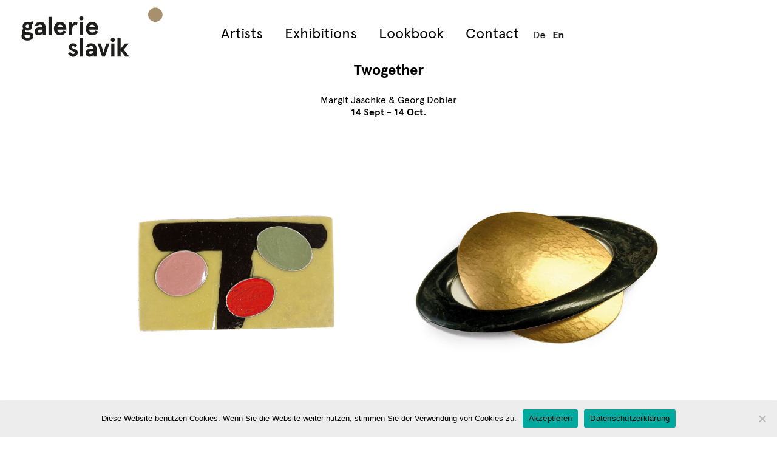

--- FILE ---
content_type: text/html; charset=UTF-8
request_url: https://www.galerie-slavik.com/en/2023/01/19/twogether/
body_size: 22007
content:
<!doctype html>

<html lang="en-US" class="no-js">

	<head>
		
		<!-- Google tag (gtag.js) -->
<script async src="https://www.googletagmanager.com/gtag/js?id=G-122J3X6GL8"></script>
<script>
  window.dataLayer = window.dataLayer || [];
  function gtag(){dataLayer.push(arguments);}
  gtag('js', new Date());

  gtag('config', 'G-122J3X6GL8');
</script>

		<meta charset="UTF-8">

		<title>  Twogether : Galerie Slavik</title>


        <link href="https://www.galerie-slavik.com/wp-content/themes/slaviktheme/img/icons/favicon.ico" rel="shortcut icon">

        <link href="https://www.galerie-slavik.com/wp-content/themes/slaviktheme/img/icons/touch.png" rel="apple-touch-icon-precomposed">



		<meta http-equiv="X-UA-Compatible" content="IE=edge,chrome=1">

		<meta name="viewport" content="width=device-width, initial-scale=1.0">



			<script type="text/javascript">
		/* Google Analytics Opt-Out by WP-Buddy | https://wp-buddy.com/products/plugins/google-analytics-opt-out */
						var gaoop_property = 'G-122J3X6GL8';
		var gaoop_disable_strs = ['ga-disable-' + gaoop_property];
				for (var index = 0; index < disableStrs.length; index++) {
			if (document.cookie.indexOf(disableStrs[index] + '=true') > -1) {
				window[disableStrs[index]] = true; // for Monster Insights
			}
		}

		function gaoop_analytics_optout() {
			for (var index = 0; index < disableStrs.length; index++) {
				document.cookie = disableStrs[index] + '=true; expires=Thu, 31 Dec 2099 23:59:59 UTC; SameSite=Strict; path=/';
				window[disableStrs[index]] = true; // for Monster Insights
			}
			alert('Thank you.');		}
			</script>
	<meta name='robots' content='max-image-preview:large' />
<link rel="alternate" hreflang="de-de" href="https://www.galerie-slavik.com/2023/01/19/twogether/" />
<link rel="alternate" hreflang="en-us" href="https://www.galerie-slavik.com/en/2023/01/19/twogether/" />
<link rel="alternate" hreflang="x-default" href="https://www.galerie-slavik.com/2023/01/19/twogether/" />
<link rel='dns-prefetch' href='//www.galerie-slavik.com' />
<script type="text/javascript">
window._wpemojiSettings = {"baseUrl":"https:\/\/s.w.org\/images\/core\/emoji\/14.0.0\/72x72\/","ext":".png","svgUrl":"https:\/\/s.w.org\/images\/core\/emoji\/14.0.0\/svg\/","svgExt":".svg","source":{"concatemoji":"https:\/\/www.galerie-slavik.com\/wp-includes\/js\/wp-emoji-release.min.js?ver=eb8c8d4ccb2d3bff06a906eaf81056eb"}};
/*! This file is auto-generated */
!function(i,n){var o,s,e;function c(e){try{var t={supportTests:e,timestamp:(new Date).valueOf()};sessionStorage.setItem(o,JSON.stringify(t))}catch(e){}}function p(e,t,n){e.clearRect(0,0,e.canvas.width,e.canvas.height),e.fillText(t,0,0);var t=new Uint32Array(e.getImageData(0,0,e.canvas.width,e.canvas.height).data),r=(e.clearRect(0,0,e.canvas.width,e.canvas.height),e.fillText(n,0,0),new Uint32Array(e.getImageData(0,0,e.canvas.width,e.canvas.height).data));return t.every(function(e,t){return e===r[t]})}function u(e,t,n){switch(t){case"flag":return n(e,"\ud83c\udff3\ufe0f\u200d\u26a7\ufe0f","\ud83c\udff3\ufe0f\u200b\u26a7\ufe0f")?!1:!n(e,"\ud83c\uddfa\ud83c\uddf3","\ud83c\uddfa\u200b\ud83c\uddf3")&&!n(e,"\ud83c\udff4\udb40\udc67\udb40\udc62\udb40\udc65\udb40\udc6e\udb40\udc67\udb40\udc7f","\ud83c\udff4\u200b\udb40\udc67\u200b\udb40\udc62\u200b\udb40\udc65\u200b\udb40\udc6e\u200b\udb40\udc67\u200b\udb40\udc7f");case"emoji":return!n(e,"\ud83e\udef1\ud83c\udffb\u200d\ud83e\udef2\ud83c\udfff","\ud83e\udef1\ud83c\udffb\u200b\ud83e\udef2\ud83c\udfff")}return!1}function f(e,t,n){var r="undefined"!=typeof WorkerGlobalScope&&self instanceof WorkerGlobalScope?new OffscreenCanvas(300,150):i.createElement("canvas"),a=r.getContext("2d",{willReadFrequently:!0}),o=(a.textBaseline="top",a.font="600 32px Arial",{});return e.forEach(function(e){o[e]=t(a,e,n)}),o}function t(e){var t=i.createElement("script");t.src=e,t.defer=!0,i.head.appendChild(t)}"undefined"!=typeof Promise&&(o="wpEmojiSettingsSupports",s=["flag","emoji"],n.supports={everything:!0,everythingExceptFlag:!0},e=new Promise(function(e){i.addEventListener("DOMContentLoaded",e,{once:!0})}),new Promise(function(t){var n=function(){try{var e=JSON.parse(sessionStorage.getItem(o));if("object"==typeof e&&"number"==typeof e.timestamp&&(new Date).valueOf()<e.timestamp+604800&&"object"==typeof e.supportTests)return e.supportTests}catch(e){}return null}();if(!n){if("undefined"!=typeof Worker&&"undefined"!=typeof OffscreenCanvas&&"undefined"!=typeof URL&&URL.createObjectURL&&"undefined"!=typeof Blob)try{var e="postMessage("+f.toString()+"("+[JSON.stringify(s),u.toString(),p.toString()].join(",")+"));",r=new Blob([e],{type:"text/javascript"}),a=new Worker(URL.createObjectURL(r),{name:"wpTestEmojiSupports"});return void(a.onmessage=function(e){c(n=e.data),a.terminate(),t(n)})}catch(e){}c(n=f(s,u,p))}t(n)}).then(function(e){for(var t in e)n.supports[t]=e[t],n.supports.everything=n.supports.everything&&n.supports[t],"flag"!==t&&(n.supports.everythingExceptFlag=n.supports.everythingExceptFlag&&n.supports[t]);n.supports.everythingExceptFlag=n.supports.everythingExceptFlag&&!n.supports.flag,n.DOMReady=!1,n.readyCallback=function(){n.DOMReady=!0}}).then(function(){return e}).then(function(){var e;n.supports.everything||(n.readyCallback(),(e=n.source||{}).concatemoji?t(e.concatemoji):e.wpemoji&&e.twemoji&&(t(e.twemoji),t(e.wpemoji)))}))}((window,document),window._wpemojiSettings);
</script>
<style type="text/css">
img.wp-smiley,
img.emoji {
	display: inline !important;
	border: none !important;
	box-shadow: none !important;
	height: 1em !important;
	width: 1em !important;
	margin: 0 0.07em !important;
	vertical-align: -0.1em !important;
	background: none !important;
	padding: 0 !important;
}
</style>
	<link rel='stylesheet' id='wp-block-library-css' href='https://www.galerie-slavik.com/wp-includes/css/dist/block-library/style.min.css?ver=eb8c8d4ccb2d3bff06a906eaf81056eb' media='all' />
<style id='classic-theme-styles-inline-css' type='text/css'>
/*! This file is auto-generated */
.wp-block-button__link{color:#fff;background-color:#32373c;border-radius:9999px;box-shadow:none;text-decoration:none;padding:calc(.667em + 2px) calc(1.333em + 2px);font-size:1.125em}.wp-block-file__button{background:#32373c;color:#fff;text-decoration:none}
</style>
<style id='global-styles-inline-css' type='text/css'>
body{--wp--preset--color--black: #000000;--wp--preset--color--cyan-bluish-gray: #abb8c3;--wp--preset--color--white: #ffffff;--wp--preset--color--pale-pink: #f78da7;--wp--preset--color--vivid-red: #cf2e2e;--wp--preset--color--luminous-vivid-orange: #ff6900;--wp--preset--color--luminous-vivid-amber: #fcb900;--wp--preset--color--light-green-cyan: #7bdcb5;--wp--preset--color--vivid-green-cyan: #00d084;--wp--preset--color--pale-cyan-blue: #8ed1fc;--wp--preset--color--vivid-cyan-blue: #0693e3;--wp--preset--color--vivid-purple: #9b51e0;--wp--preset--gradient--vivid-cyan-blue-to-vivid-purple: linear-gradient(135deg,rgba(6,147,227,1) 0%,rgb(155,81,224) 100%);--wp--preset--gradient--light-green-cyan-to-vivid-green-cyan: linear-gradient(135deg,rgb(122,220,180) 0%,rgb(0,208,130) 100%);--wp--preset--gradient--luminous-vivid-amber-to-luminous-vivid-orange: linear-gradient(135deg,rgba(252,185,0,1) 0%,rgba(255,105,0,1) 100%);--wp--preset--gradient--luminous-vivid-orange-to-vivid-red: linear-gradient(135deg,rgba(255,105,0,1) 0%,rgb(207,46,46) 100%);--wp--preset--gradient--very-light-gray-to-cyan-bluish-gray: linear-gradient(135deg,rgb(238,238,238) 0%,rgb(169,184,195) 100%);--wp--preset--gradient--cool-to-warm-spectrum: linear-gradient(135deg,rgb(74,234,220) 0%,rgb(151,120,209) 20%,rgb(207,42,186) 40%,rgb(238,44,130) 60%,rgb(251,105,98) 80%,rgb(254,248,76) 100%);--wp--preset--gradient--blush-light-purple: linear-gradient(135deg,rgb(255,206,236) 0%,rgb(152,150,240) 100%);--wp--preset--gradient--blush-bordeaux: linear-gradient(135deg,rgb(254,205,165) 0%,rgb(254,45,45) 50%,rgb(107,0,62) 100%);--wp--preset--gradient--luminous-dusk: linear-gradient(135deg,rgb(255,203,112) 0%,rgb(199,81,192) 50%,rgb(65,88,208) 100%);--wp--preset--gradient--pale-ocean: linear-gradient(135deg,rgb(255,245,203) 0%,rgb(182,227,212) 50%,rgb(51,167,181) 100%);--wp--preset--gradient--electric-grass: linear-gradient(135deg,rgb(202,248,128) 0%,rgb(113,206,126) 100%);--wp--preset--gradient--midnight: linear-gradient(135deg,rgb(2,3,129) 0%,rgb(40,116,252) 100%);--wp--preset--font-size--small: 13px;--wp--preset--font-size--medium: 20px;--wp--preset--font-size--large: 36px;--wp--preset--font-size--x-large: 42px;--wp--preset--spacing--20: 0.44rem;--wp--preset--spacing--30: 0.67rem;--wp--preset--spacing--40: 1rem;--wp--preset--spacing--50: 1.5rem;--wp--preset--spacing--60: 2.25rem;--wp--preset--spacing--70: 3.38rem;--wp--preset--spacing--80: 5.06rem;--wp--preset--shadow--natural: 6px 6px 9px rgba(0, 0, 0, 0.2);--wp--preset--shadow--deep: 12px 12px 50px rgba(0, 0, 0, 0.4);--wp--preset--shadow--sharp: 6px 6px 0px rgba(0, 0, 0, 0.2);--wp--preset--shadow--outlined: 6px 6px 0px -3px rgba(255, 255, 255, 1), 6px 6px rgba(0, 0, 0, 1);--wp--preset--shadow--crisp: 6px 6px 0px rgba(0, 0, 0, 1);}:where(.is-layout-flex){gap: 0.5em;}:where(.is-layout-grid){gap: 0.5em;}body .is-layout-flow > .alignleft{float: left;margin-inline-start: 0;margin-inline-end: 2em;}body .is-layout-flow > .alignright{float: right;margin-inline-start: 2em;margin-inline-end: 0;}body .is-layout-flow > .aligncenter{margin-left: auto !important;margin-right: auto !important;}body .is-layout-constrained > .alignleft{float: left;margin-inline-start: 0;margin-inline-end: 2em;}body .is-layout-constrained > .alignright{float: right;margin-inline-start: 2em;margin-inline-end: 0;}body .is-layout-constrained > .aligncenter{margin-left: auto !important;margin-right: auto !important;}body .is-layout-constrained > :where(:not(.alignleft):not(.alignright):not(.alignfull)){max-width: var(--wp--style--global--content-size);margin-left: auto !important;margin-right: auto !important;}body .is-layout-constrained > .alignwide{max-width: var(--wp--style--global--wide-size);}body .is-layout-flex{display: flex;}body .is-layout-flex{flex-wrap: wrap;align-items: center;}body .is-layout-flex > *{margin: 0;}body .is-layout-grid{display: grid;}body .is-layout-grid > *{margin: 0;}:where(.wp-block-columns.is-layout-flex){gap: 2em;}:where(.wp-block-columns.is-layout-grid){gap: 2em;}:where(.wp-block-post-template.is-layout-flex){gap: 1.25em;}:where(.wp-block-post-template.is-layout-grid){gap: 1.25em;}.has-black-color{color: var(--wp--preset--color--black) !important;}.has-cyan-bluish-gray-color{color: var(--wp--preset--color--cyan-bluish-gray) !important;}.has-white-color{color: var(--wp--preset--color--white) !important;}.has-pale-pink-color{color: var(--wp--preset--color--pale-pink) !important;}.has-vivid-red-color{color: var(--wp--preset--color--vivid-red) !important;}.has-luminous-vivid-orange-color{color: var(--wp--preset--color--luminous-vivid-orange) !important;}.has-luminous-vivid-amber-color{color: var(--wp--preset--color--luminous-vivid-amber) !important;}.has-light-green-cyan-color{color: var(--wp--preset--color--light-green-cyan) !important;}.has-vivid-green-cyan-color{color: var(--wp--preset--color--vivid-green-cyan) !important;}.has-pale-cyan-blue-color{color: var(--wp--preset--color--pale-cyan-blue) !important;}.has-vivid-cyan-blue-color{color: var(--wp--preset--color--vivid-cyan-blue) !important;}.has-vivid-purple-color{color: var(--wp--preset--color--vivid-purple) !important;}.has-black-background-color{background-color: var(--wp--preset--color--black) !important;}.has-cyan-bluish-gray-background-color{background-color: var(--wp--preset--color--cyan-bluish-gray) !important;}.has-white-background-color{background-color: var(--wp--preset--color--white) !important;}.has-pale-pink-background-color{background-color: var(--wp--preset--color--pale-pink) !important;}.has-vivid-red-background-color{background-color: var(--wp--preset--color--vivid-red) !important;}.has-luminous-vivid-orange-background-color{background-color: var(--wp--preset--color--luminous-vivid-orange) !important;}.has-luminous-vivid-amber-background-color{background-color: var(--wp--preset--color--luminous-vivid-amber) !important;}.has-light-green-cyan-background-color{background-color: var(--wp--preset--color--light-green-cyan) !important;}.has-vivid-green-cyan-background-color{background-color: var(--wp--preset--color--vivid-green-cyan) !important;}.has-pale-cyan-blue-background-color{background-color: var(--wp--preset--color--pale-cyan-blue) !important;}.has-vivid-cyan-blue-background-color{background-color: var(--wp--preset--color--vivid-cyan-blue) !important;}.has-vivid-purple-background-color{background-color: var(--wp--preset--color--vivid-purple) !important;}.has-black-border-color{border-color: var(--wp--preset--color--black) !important;}.has-cyan-bluish-gray-border-color{border-color: var(--wp--preset--color--cyan-bluish-gray) !important;}.has-white-border-color{border-color: var(--wp--preset--color--white) !important;}.has-pale-pink-border-color{border-color: var(--wp--preset--color--pale-pink) !important;}.has-vivid-red-border-color{border-color: var(--wp--preset--color--vivid-red) !important;}.has-luminous-vivid-orange-border-color{border-color: var(--wp--preset--color--luminous-vivid-orange) !important;}.has-luminous-vivid-amber-border-color{border-color: var(--wp--preset--color--luminous-vivid-amber) !important;}.has-light-green-cyan-border-color{border-color: var(--wp--preset--color--light-green-cyan) !important;}.has-vivid-green-cyan-border-color{border-color: var(--wp--preset--color--vivid-green-cyan) !important;}.has-pale-cyan-blue-border-color{border-color: var(--wp--preset--color--pale-cyan-blue) !important;}.has-vivid-cyan-blue-border-color{border-color: var(--wp--preset--color--vivid-cyan-blue) !important;}.has-vivid-purple-border-color{border-color: var(--wp--preset--color--vivid-purple) !important;}.has-vivid-cyan-blue-to-vivid-purple-gradient-background{background: var(--wp--preset--gradient--vivid-cyan-blue-to-vivid-purple) !important;}.has-light-green-cyan-to-vivid-green-cyan-gradient-background{background: var(--wp--preset--gradient--light-green-cyan-to-vivid-green-cyan) !important;}.has-luminous-vivid-amber-to-luminous-vivid-orange-gradient-background{background: var(--wp--preset--gradient--luminous-vivid-amber-to-luminous-vivid-orange) !important;}.has-luminous-vivid-orange-to-vivid-red-gradient-background{background: var(--wp--preset--gradient--luminous-vivid-orange-to-vivid-red) !important;}.has-very-light-gray-to-cyan-bluish-gray-gradient-background{background: var(--wp--preset--gradient--very-light-gray-to-cyan-bluish-gray) !important;}.has-cool-to-warm-spectrum-gradient-background{background: var(--wp--preset--gradient--cool-to-warm-spectrum) !important;}.has-blush-light-purple-gradient-background{background: var(--wp--preset--gradient--blush-light-purple) !important;}.has-blush-bordeaux-gradient-background{background: var(--wp--preset--gradient--blush-bordeaux) !important;}.has-luminous-dusk-gradient-background{background: var(--wp--preset--gradient--luminous-dusk) !important;}.has-pale-ocean-gradient-background{background: var(--wp--preset--gradient--pale-ocean) !important;}.has-electric-grass-gradient-background{background: var(--wp--preset--gradient--electric-grass) !important;}.has-midnight-gradient-background{background: var(--wp--preset--gradient--midnight) !important;}.has-small-font-size{font-size: var(--wp--preset--font-size--small) !important;}.has-medium-font-size{font-size: var(--wp--preset--font-size--medium) !important;}.has-large-font-size{font-size: var(--wp--preset--font-size--large) !important;}.has-x-large-font-size{font-size: var(--wp--preset--font-size--x-large) !important;}
.wp-block-navigation a:where(:not(.wp-element-button)){color: inherit;}
:where(.wp-block-post-template.is-layout-flex){gap: 1.25em;}:where(.wp-block-post-template.is-layout-grid){gap: 1.25em;}
:where(.wp-block-columns.is-layout-flex){gap: 2em;}:where(.wp-block-columns.is-layout-grid){gap: 2em;}
.wp-block-pullquote{font-size: 1.5em;line-height: 1.6;}
</style>
<link rel='stylesheet' id='cookie-notice-front-css' href='https://www.galerie-slavik.com/wp-content/plugins/cookie-notice/css/front.min.css?ver=2.4.17' media='all' />
<link rel='stylesheet' id='woocommerce-layout-css' href='https://www.galerie-slavik.com/wp-content/plugins/woocommerce/assets/css/woocommerce-layout.css?ver=8.2.4' media='all' />
<link rel='stylesheet' id='woocommerce-smallscreen-css' href='https://www.galerie-slavik.com/wp-content/plugins/woocommerce/assets/css/woocommerce-smallscreen.css?ver=8.2.4' media='only screen and (max-width: 768px)' />
<link rel='stylesheet' id='woocommerce-general-css' href='https://www.galerie-slavik.com/wp-content/plugins/woocommerce/assets/css/woocommerce.css?ver=8.2.4' media='all' />
<style id='woocommerce-inline-inline-css' type='text/css'>
.woocommerce form .form-row .required { visibility: visible; }
</style>
<link rel='stylesheet' id='wpml-legacy-horizontal-list-0-css' href='https://www.galerie-slavik.com/wp-content/plugins/sitepress-multilingual-cms/templates/language-switchers/legacy-list-horizontal/style.min.css?ver=1' media='all' />
<style id='wpml-legacy-horizontal-list-0-inline-css' type='text/css'>
.wpml-ls-statics-shortcode_actions{background-color:#ffffff;}.wpml-ls-statics-shortcode_actions, .wpml-ls-statics-shortcode_actions .wpml-ls-sub-menu, .wpml-ls-statics-shortcode_actions a {border-color:#cdcdcd;}.wpml-ls-statics-shortcode_actions a, .wpml-ls-statics-shortcode_actions .wpml-ls-sub-menu a, .wpml-ls-statics-shortcode_actions .wpml-ls-sub-menu a:link, .wpml-ls-statics-shortcode_actions li:not(.wpml-ls-current-language) .wpml-ls-link, .wpml-ls-statics-shortcode_actions li:not(.wpml-ls-current-language) .wpml-ls-link:link {color:#444444;background-color:#ffffff;}.wpml-ls-statics-shortcode_actions a, .wpml-ls-statics-shortcode_actions .wpml-ls-sub-menu a:hover,.wpml-ls-statics-shortcode_actions .wpml-ls-sub-menu a:focus, .wpml-ls-statics-shortcode_actions .wpml-ls-sub-menu a:link:hover, .wpml-ls-statics-shortcode_actions .wpml-ls-sub-menu a:link:focus {color:#000000;background-color:#eeeeee;}.wpml-ls-statics-shortcode_actions .wpml-ls-current-language > a {color:#444444;background-color:#ffffff;}.wpml-ls-statics-shortcode_actions .wpml-ls-current-language:hover>a, .wpml-ls-statics-shortcode_actions .wpml-ls-current-language>a:focus {color:#000000;background-color:#eeeeee;}
</style>
<link rel='stylesheet' id='wpml-menu-item-0-css' href='https://www.galerie-slavik.com/wp-content/plugins/sitepress-multilingual-cms/templates/language-switchers/menu-item/style.min.css?ver=1' media='all' />
<link rel='stylesheet' id='normalize-css' href='https://www.galerie-slavik.com/wp-content/themes/slaviktheme/normalize.css?ver=1.0' media='all' />
<link rel='stylesheet' id='html5blank-css' href='https://www.galerie-slavik.com/wp-content/themes/slaviktheme/style.css?ver=1.0' media='all' />
<link rel='stylesheet' id='mm-compiled-options-mobmenu-css' href='https://www.galerie-slavik.com/wp-content/uploads/dynamic-mobmenu.css?ver=2.8.4.3-541' media='all' />
<link rel='stylesheet' id='js_composer_front-css' href='https://www.galerie-slavik.com/wp-content/plugins/js_composer/assets/css/js_composer.min.css?ver=7.6' media='all' />
<link rel='stylesheet' id='yith_ywraq_frontend-css' href='https://www.galerie-slavik.com/wp-content/plugins/yith-woocommerce-request-a-quote-premium/assets/css/ywraq-frontend.css?ver=4.25.0' media='all' />
<style id='yith_ywraq_frontend-inline-css' type='text/css'>
:root {
		--ywraq_layout_button_bg_color: rgb(167,145,109);
		--ywraq_layout_button_bg_color_hover: rgb(167,145,109);
		--ywraq_layout_button_border_color: rgb(255,255,255);
		--ywraq_layout_button_border_color_hover: rgb(255,255,255);
		--ywraq_layout_button_color: #ffffff;
		--ywraq_layout_button_color_hover: #ffffff;
		
		--ywraq_checkout_button_bg_color: rgb(167,145,109);
		--ywraq_checkout_button_bg_color_hover: rgb(167,145,109);
		--ywraq_checkout_button_border_color: rgb(255,255,255);
		--ywraq_checkout_button_border_color_hover: rgb(255,255,255);
		--ywraq_checkout_button_color: #ffffff;
		--ywraq_checkout_button_color_hover: #ffffff;
		
		--ywraq_accept_button_bg_color: #0066b4;
		--ywraq_accept_button_bg_color_hover: #044a80;
		--ywraq_accept_button_border_color: #0066b4;
		--ywraq_accept_button_border_color_hover: #044a80;
		--ywraq_accept_button_color: #ffffff;
		--ywraq_accept_button_color_hover: #ffffff;
		
		--ywraq_reject_button_bg_color: transparent;
		--ywraq_reject_button_bg_color_hover: #CC2B2B;
		--ywraq_reject_button_border_color: #CC2B2B;
		--ywraq_reject_button_border_color_hover: #CC2B2B;
		--ywraq_reject_button_color: #CC2B2B;
		--ywraq_reject_button_color_hover: #ffffff;
		}		

</style>
<link rel='stylesheet' id='cssmobmenu-icons-css' href='https://www.galerie-slavik.com/wp-content/plugins/mobile-menu/includes/css/mobmenu-icons.css?ver=eb8c8d4ccb2d3bff06a906eaf81056eb' media='all' />
<link rel='stylesheet' id='cssmobmenu-css' href='https://www.galerie-slavik.com/wp-content/plugins/mobile-menu/includes/css/mobmenu.css?ver=2.8.4.3' media='all' />
<script type='text/javascript' src='https://www.galerie-slavik.com/wp-content/themes/slaviktheme/js/lib/conditionizr-4.3.0.min.js?ver=4.3.0' id='conditionizr-js'></script>
<script type='text/javascript' src='https://www.galerie-slavik.com/wp-content/themes/slaviktheme/js/lib/modernizr-2.7.1.min.js?ver=2.7.1' id='modernizr-js'></script>
<script type='text/javascript' src='https://www.galerie-slavik.com/wp-includes/js/jquery/jquery.min.js?ver=3.7.0' id='jquery-core-js'></script>
<script type='text/javascript' src='https://www.galerie-slavik.com/wp-includes/js/jquery/jquery-migrate.min.js?ver=3.4.1' id='jquery-migrate-js'></script>
<script type='text/javascript' src='https://www.galerie-slavik.com/wp-content/themes/slaviktheme/js/scripts.js?ver=1.0.0' id='html5blankscripts-js'></script>
<script id="cookie-notice-front-js-before" type="text/javascript">
var cnArgs = {"ajaxUrl":"https:\/\/www.galerie-slavik.com\/wp-admin\/admin-ajax.php","nonce":"e9fb23a51e","hideEffect":"fade","position":"bottom","onScroll":true,"onScrollOffset":100,"onClick":false,"cookieName":"cookie_notice_accepted","cookieTime":2592000,"cookieTimeRejected":2592000,"globalCookie":false,"redirection":false,"cache":false,"revokeCookies":false,"revokeCookiesOpt":"automatic"};
</script>
<script type='text/javascript' src='https://www.galerie-slavik.com/wp-content/plugins/cookie-notice/js/front.min.js?ver=2.4.17' id='cookie-notice-front-js'></script>
<script type='text/javascript' src='https://www.galerie-slavik.com/wp-content/plugins/woocommerce/assets/js/jquery-blockui/jquery.blockUI.min.js?ver=2.7.0-wc.8.2.4' id='jquery-blockui-js'></script>
<script type='text/javascript' id='wc-add-to-cart-js-extra'>
/* <![CDATA[ */
var wc_add_to_cart_params = {"ajax_url":"\/wp-admin\/admin-ajax.php?lang=en","wc_ajax_url":"\/en\/?wc-ajax=%%endpoint%%","i18n_view_cart":"View cart","cart_url":"https:\/\/www.galerie-slavik.com\/warenkorb\/","is_cart":"","cart_redirect_after_add":"no"};
/* ]]> */
</script>
<script type='text/javascript' src='https://www.galerie-slavik.com/wp-content/plugins/woocommerce/assets/js/frontend/add-to-cart.min.js?ver=8.2.4' id='wc-add-to-cart-js'></script>
<script type='text/javascript' src='https://www.galerie-slavik.com/wp-content/plugins/js_composer/assets/js/vendors/woocommerce-add-to-cart.js?ver=7.6' id='vc_woocommerce-add-to-cart-js-js'></script>
<script type='text/javascript' src='https://www.galerie-slavik.com/wp-content/plugins/mobile-menu/includes/js/mobmenu.js?ver=2.8.4.3' id='mobmenujs-js'></script>
<script></script><link rel="https://api.w.org/" href="https://www.galerie-slavik.com/en/wp-json/" /><link rel="alternate" type="application/json" href="https://www.galerie-slavik.com/en/wp-json/wp/v2/posts/12561" /><link rel="alternate" type="application/json+oembed" href="https://www.galerie-slavik.com/en/wp-json/oembed/1.0/embed?url=https%3A%2F%2Fwww.galerie-slavik.com%2Fen%2F2023%2F01%2F19%2Ftwogether%2F" />
<link rel="alternate" type="text/xml+oembed" href="https://www.galerie-slavik.com/en/wp-json/oembed/1.0/embed?url=https%3A%2F%2Fwww.galerie-slavik.com%2Fen%2F2023%2F01%2F19%2Ftwogether%2F&#038;format=xml" />
<meta name="generator" content="WPML ver:4.6.11 stt:1,3;" />
<style type="text/css">/** Google Analytics Opt Out Custom CSS **/.gaoop {color: #ffffff; line-height: 2; position: fixed; bottom: 0; left: 0; width: 100%; -webkit-box-shadow: 0 4px 15px rgba(0, 0, 0, 0.4); -moz-box-shadow: 0 4px 15px rgba(0, 0, 0, 0.4); box-shadow: 0 4px 15px rgba(0, 0, 0, 0.4); background-color: #0E90D2; padding: 1rem; margin: 0; display: flex; align-items: center; justify-content: space-between; } .gaoop-hidden {display: none; } .gaoop-checkbox:checked + .gaoop {width: auto; right: 0; left: auto; opacity: 0.5; ms-filter: "progid:DXImageTransform.Microsoft.Alpha(Opacity=50)"; filter: alpha(opacity=50); -moz-opacity: 0.5; -khtml-opacity: 0.5; } .gaoop-checkbox:checked + .gaoop .gaoop-close-icon {display: none; } .gaoop-checkbox:checked + .gaoop .gaoop-opt-out-content {display: none; } input.gaoop-checkbox {display: none; } .gaoop a {color: #67C2F0; text-decoration: none; } .gaoop a:hover {color: #ffffff; text-decoration: underline; } .gaoop-info-icon {margin: 0; padding: 0; cursor: pointer; } .gaoop svg {position: relative; margin: 0; padding: 0; width: auto; height: 25px; } .gaoop-close-icon {cursor: pointer; position: relative; opacity: 0.5; ms-filter: "progid:DXImageTransform.Microsoft.Alpha(Opacity=50)"; filter: alpha(opacity=50); -moz-opacity: 0.5; -khtml-opacity: 0.5; margin: 0; padding: 0; text-align: center; vertical-align: top; display: inline-block; } .gaoop-close-icon:hover {z-index: 1; opacity: 1; ms-filter: "progid:DXImageTransform.Microsoft.Alpha(Opacity=100)"; filter: alpha(opacity=100); -moz-opacity: 1; -khtml-opacity: 1; } .gaoop_closed .gaoop-opt-out-link, .gaoop_closed .gaoop-close-icon {display: none; } .gaoop_closed:hover {opacity: 1; ms-filter: "progid:DXImageTransform.Microsoft.Alpha(Opacity=100)"; filter: alpha(opacity=100); -moz-opacity: 1; -khtml-opacity: 1; } .gaoop_closed .gaoop-opt-out-content {display: none; } .gaoop_closed .gaoop-info-icon {width: 100%; } .gaoop-opt-out-content {display: inline-block; vertical-align: top; } .gaoop{
color: #ffffff;
    line-height: 1.2;
font-size: 14px;
    position: fixed;
    bottom: 0;
    left: 0;
    width: 100%;
    -webkit-box-shadow: 0 4px 15px rgb(0 0 0 / 40%);
    -moz-box-shadow: 0 4px 15px rgba(0, 0, 0, 0.4);
    box-shadow: 0 4px 15px rgb(0 0 0 / 40%);
    background-color: #a7906d;
    padding: 1rem;
    margin: 0;
    display: flex;
    align-items: center;
    justify-content: space-between;
height:50px;
}

.gaoop a{
color: #ffffff;
}</style><script src="https://www.google.com/recaptcha/api.js" async defer></script>
	<noscript><style>.woocommerce-product-gallery{ opacity: 1 !important; }</style></noscript>
	<meta name="generator" content="Powered by WPBakery Page Builder - drag and drop page builder for WordPress."/>
<meta name="generator" content="Powered by Slider Revolution 6.6.20 - responsive, Mobile-Friendly Slider Plugin for WordPress with comfortable drag and drop interface." />
<script>function setREVStartSize(e){
			//window.requestAnimationFrame(function() {
				window.RSIW = window.RSIW===undefined ? window.innerWidth : window.RSIW;
				window.RSIH = window.RSIH===undefined ? window.innerHeight : window.RSIH;
				try {
					var pw = document.getElementById(e.c).parentNode.offsetWidth,
						newh;
					pw = pw===0 || isNaN(pw) || (e.l=="fullwidth" || e.layout=="fullwidth") ? window.RSIW : pw;
					e.tabw = e.tabw===undefined ? 0 : parseInt(e.tabw);
					e.thumbw = e.thumbw===undefined ? 0 : parseInt(e.thumbw);
					e.tabh = e.tabh===undefined ? 0 : parseInt(e.tabh);
					e.thumbh = e.thumbh===undefined ? 0 : parseInt(e.thumbh);
					e.tabhide = e.tabhide===undefined ? 0 : parseInt(e.tabhide);
					e.thumbhide = e.thumbhide===undefined ? 0 : parseInt(e.thumbhide);
					e.mh = e.mh===undefined || e.mh=="" || e.mh==="auto" ? 0 : parseInt(e.mh,0);
					if(e.layout==="fullscreen" || e.l==="fullscreen")
						newh = Math.max(e.mh,window.RSIH);
					else{
						e.gw = Array.isArray(e.gw) ? e.gw : [e.gw];
						for (var i in e.rl) if (e.gw[i]===undefined || e.gw[i]===0) e.gw[i] = e.gw[i-1];
						e.gh = e.el===undefined || e.el==="" || (Array.isArray(e.el) && e.el.length==0)? e.gh : e.el;
						e.gh = Array.isArray(e.gh) ? e.gh : [e.gh];
						for (var i in e.rl) if (e.gh[i]===undefined || e.gh[i]===0) e.gh[i] = e.gh[i-1];
											
						var nl = new Array(e.rl.length),
							ix = 0,
							sl;
						e.tabw = e.tabhide>=pw ? 0 : e.tabw;
						e.thumbw = e.thumbhide>=pw ? 0 : e.thumbw;
						e.tabh = e.tabhide>=pw ? 0 : e.tabh;
						e.thumbh = e.thumbhide>=pw ? 0 : e.thumbh;
						for (var i in e.rl) nl[i] = e.rl[i]<window.RSIW ? 0 : e.rl[i];
						sl = nl[0];
						for (var i in nl) if (sl>nl[i] && nl[i]>0) { sl = nl[i]; ix=i;}
						var m = pw>(e.gw[ix]+e.tabw+e.thumbw) ? 1 : (pw-(e.tabw+e.thumbw)) / (e.gw[ix]);
						newh =  (e.gh[ix] * m) + (e.tabh + e.thumbh);
					}
					var el = document.getElementById(e.c);
					if (el!==null && el) el.style.height = newh+"px";
					el = document.getElementById(e.c+"_wrapper");
					if (el!==null && el) {
						el.style.height = newh+"px";
						el.style.display = "block";
					}
				} catch(e){
					console.log("Failure at Presize of Slider:" + e)
				}
			//});
		  };</script>
		<style type="text/css" id="wp-custom-css">
			.category-kuenstler-en .products{
padding-top:40px!important;}

.category-kuenstler-en ul{
margin:0 auto;
font-size:1.6rem;
 max-width: 600px;
}

.category-kuenstler-en ul li{
margin-bottom:20px;
}

.category-kuenstler-en .biografie h2{
padding-bottom:10px;}

.category-kuenstler-en .biografie ul{
margin-bottom:20px;
}

.category-kuenstler-en .biografie ul li{
margin-bottom:6px;
}

.category-kuenstler-en .biografie .zeitraum{
font-weight:700;
}

.produktnummer{
	margin-top:20px
}

.produktnummer{
	color: grey
}

a.button.product_type_simple {
	display:none!important;
	}

.woocommerce ul.products li.product .woocommerce-loop-category__title, .woocommerce ul.products li.product .woocommerce-loop-product__title, .woocommerce ul.products li.product h3 {
	font-size:16px!important;
	}


span.page-numbers, a.page-numbers
{
    font-size: 1.4em;
    padding: 1em;
	display: block;
}

.kuenstler-pagination{
text-align: center;
	}




ul.pagination {
    display: inline-block;
    white-space: nowrap;
    padding: 0;
    clear: both;
    border: 1px solid #cfc8d8;
    border-right: 0;
    margin: 1px;
}

ul.page-numbers li    { 
border-right: 1px solid #cfc8d8;
    padding: 0;
    margin: 0;
    float: left;
    display: inline;
    overflow: hidden;
	display: inline-block;
}

.latest-exhibition .exhibition-image-link {
	    display: flex;
    justify-content: center;
}
.latest-exhibition .exhibition-image-link img {
	margin: 0 auto;
}
.latest-exhibition H1.exhibition-title {
	    display: block !important;
    text-align: left;
    margin-bottom: 0px;
    font-size: 42px !important;
    font-weight: normal;
	    left: 2.5%;
    position: relative;
}

		</style>
		<noscript><style> .wpb_animate_when_almost_visible { opacity: 1; }</style></noscript>
		<script>

        // conditionizr.com

        // configure environment tests

        conditionizr.config({

            assets: 'https://www.galerie-slavik.com/wp-content/themes/slaviktheme',

            tests: {}

        });

        </script>



		<script src="https://ajax.googleapis.com/ajax/libs/jquery/2.2.2/jquery.min.js"></script>

		

		<script>

		

jQuery(window).scroll(function() {    

    var scroll = jQuery(window).scrollTop();



    if (scroll >= 10) {

        jQuery(".header").addClass("header-scroll");

		jQuery(".nav").addClass("nav-scroll");

		jQuery(".logo").addClass("logo-scroll");

    } else {

        jQuery(".header").removeClass("header-scroll");

		jQuery(".nav").removeClass("nav-scroll");

		jQuery(".logo").removeClass("logo-scroll");

    }

});



</script>





	</head>

	<body data-rsssl=1 class="post-template-default single single-post postid-12561 single-format-standard theme-slaviktheme cookies-not-set woocommerce-no-js twogether mob-menu-slideout-over wpb-js-composer js-comp-ver-7.6 vc_responsive">



		<!-- wrapper -->

		<div class="wrapper">



			<!-- header -->

			<header class="header clear" role="banner">



					<!-- logo -->

					<div class="logo">

					

						<a href="https://www.galerie-slavik.com/en/">

						
							<img src="https://www.galerie-slavik.com/wp-content/themes/slaviktheme/img/logo.svg" alt="Logo" class="logo-img">

						</a>

					</div>

					<a href="#" class="punkt">Punkt</a>

					<!-- /logo -->



					<!-- nav -->

					<nav class="nav" role="navigation">

						<ul><li id="menu-item-9349" class="menu-item menu-item-type-post_type menu-item-object-page menu-item-9349"><a href="https://www.galerie-slavik.com/en/artists/">Artists</a></li>
<li id="menu-item-1809" class="menu-item menu-item-type-post_type menu-item-object-page menu-item-has-children menu-item-1809"><a href="https://www.galerie-slavik.com/en/ausstellungen/">Exhibitions</a>
<ul class="sub-menu">
	<li id="menu-item-1810" class="menu-item menu-item-type-post_type menu-item-object-page menu-item-1810"><a href="https://www.galerie-slavik.com/en/ausstellungen/aktuelle-ausstellungen/">Current Exhibition</a></li>
	<li id="menu-item-1811" class="menu-item menu-item-type-post_type menu-item-object-page menu-item-1811"><a href="https://www.galerie-slavik.com/en/ausstellungen/jahresprogramm/">Annual Programme</a></li>
	<li id="menu-item-1812" class="menu-item menu-item-type-post_type menu-item-object-page menu-item-1812"><a href="https://www.galerie-slavik.com/en/ausstellungen/vergangene-ausstellungen/">Past Exhibitions</a></li>
</ul>
</li>
<li id="menu-item-1969" class="menu-item menu-item-type-custom menu-item-object-custom menu-item-1969"><a href="https://www.galerie-slavik.com/en/shop">Lookbook</a></li>
<li id="menu-item-1760" class="menu-item menu-item-type-post_type menu-item-object-page menu-item-1760"><a href="https://www.galerie-slavik.com/en/gallery/kontakt/">Contact</a></li>
<li id="menu-item-wpml-ls-76-de" class="menu-item-language menu-item wpml-ls-slot-76 wpml-ls-item wpml-ls-item-de wpml-ls-menu-item wpml-ls-first-item menu-item-type-wpml_ls_menu_item menu-item-object-wpml_ls_menu_item menu-item-wpml-ls-76-de"><a title="De" href="https://www.galerie-slavik.com/2023/01/19/twogether/"><span class="wpml-ls-native" lang="de">De</span></a></li>
<li id="menu-item-wpml-ls-76-en" class="menu-item-language menu-item-language-current menu-item wpml-ls-slot-76 wpml-ls-item wpml-ls-item-en wpml-ls-current-language wpml-ls-menu-item wpml-ls-last-item menu-item-type-wpml_ls_menu_item menu-item-object-wpml_ls_menu_item menu-item-wpml-ls-76-en"><a title="En" href="https://www.galerie-slavik.com/en/2023/01/19/twogether/"><span class="wpml-ls-native" lang="en">En</span></a></li>
</ul>
					</nav>

					<!-- /nav -->

					

					



			</header>

			<!-- /header -->

			

			<ul id="menu-shopmenu-en" class="menu"><li id="menu-item-1747" class="menu-item menu-item-type-taxonomy menu-item-object-product_cat menu-item-1747"><a href="https://www.galerie-slavik.com/en/produkt-kategorie/rings/">Rings</a></li>
<li id="menu-item-1748" class="menu-item menu-item-type-taxonomy menu-item-object-product_cat menu-item-1748"><a href="https://www.galerie-slavik.com/en/produkt-kategorie/bracelet/">Bracelets</a></li>
<li id="menu-item-1749" class="menu-item menu-item-type-taxonomy menu-item-object-product_cat menu-item-1749"><a href="https://www.galerie-slavik.com/en/produkt-kategorie/necklace/">Necklaces</a></li>
<li id="menu-item-1750" class="menu-item menu-item-type-taxonomy menu-item-object-product_cat menu-item-1750"><a href="https://www.galerie-slavik.com/en/produkt-kategorie/earrings/">Earrings</a></li>
<li id="menu-item-1751" class="menu-item menu-item-type-taxonomy menu-item-object-product_cat menu-item-1751"><a href="https://www.galerie-slavik.com/en/produkt-kategorie/brooches/">Brooches</a></li>
<li id="menu-item-1752" class="menu-item menu-item-type-taxonomy menu-item-object-product_cat menu-item-1752"><a href="https://www.galerie-slavik.com/en/produkt-kategorie/objects/">Objects</a></li>
<li id="menu-item-1753" class="menu-item menu-item-type-post_type menu-item-object-page menu-item-1753"><a href="https://www.galerie-slavik.com/en/request-a-quote/">Wishlist</a></li>
<li id="menu-item-1754" class="menu-item menu-item-type-gs_sim menu-item-object-gs_sim menu-item-1754"><div data-block-name="yith/search-block" data-size="sm" class="wp-block-yith-search-block alignwide "><div data-block-name="yith/input-block" data-placeholder="Suche" data-placeholder-text-color="rgb(87, 87, 87)" data-input-text-color="rgb(136, 136, 136)" data-input-bg-color="#fff" data-input-bg-focus-color="#fff" data-input-border-color="rgb(216, 216, 216)" data-input-border-focus-color="rgb(124, 124, 124)" data-input-border-size="{&quot;topLeft&quot;:&quot;1px&quot;,&quot;topRight&quot;:&quot;1px&quot;,&quot;bottomLeft&quot;:&quot;1px&quot;,&quot;bottomRight&quot;:&quot;1px&quot;}" data-input-border-radius="{&quot;topLeft&quot;:&quot;20px&quot;,&quot;topRight&quot;:&quot;20px&quot;,&quot;bottomLeft&quot;:&quot;20px&quot;,&quot;bottomRight&quot;:&quot;20px&quot;}" data-submit-style="icon" data-submit-content-color="#DCDCDC" data-submit-content-hover-color="rgb(136, 136, 136)" data-submit-bg-color="#fff" data-submit-bg-hover-color="#fff" data-submit-border-color="#fff" data-submit-border-hover-color="#fff" data-button-label="Search" data-button-border-radius="{&quot;topLeft&quot;:&quot;20px&quot;,&quot;topRight&quot;:&quot;20px&quot;,&quot;bottomLeft&quot;:&quot;20px&quot;,&quot;bottomRight&quot;:&quot;20px&quot;}" data-icon-type="icon-right" class="wp-block-yith-input-block"></div><div data-block-name="yith/filled-block" class="wp-block-yith-filled-block"><div data-block-name="yith/product-results-block" data-show-name="true" data-show-image="true" data-show-price="true" data-show-categories="false" data-show-stock="false" data-show-s-k-u="false" data-show-summary="false" data-show-add-to-cart="false" data-max-results-to-show="3" data-image-position="left" data-layout="list" data-image-size="170" data-limit-summary="false" data-summary-max-word="10" data-product-name-color="rgb(29, 29, 29)" data-price-label="Price:" data-no-results="No results. Try with a different keyword!" data-show-view-all="true" data-show-view-all-text="See all products ({total})" data-show-sale-badge="true" data-show-out-of-stock-badge="true" data-show-featured-badge="true" data-hide-featured-if-on-sale="true" class="wp-block-yith-product-results-block"></div></div></div></li>
</ul>

	<main role="main">
	<!-- section -->
	<section>

	
		<!-- article -->
		<article id="post-12561" class="post-12561 post type-post status-publish format-standard hentry category-ausstellung-en category-uncategorized category-vergangene-ausstellungen-en">

			

			<!-- post title -->
			<h1>
				Twogether			</h1>
									<ul class="eventdetails">
			<li class="titleeventkuenstler">Margit Jäschke & Georg Dobler</li>
			<li class="titleeventdate">14 Sept - 14 Oct.</li>
			</ul>
			<!-- /post title -->
			
			<!-- post thumbnail -->
			<!---->
			<!-- /post thumbnail -->

			<!-- post details -->
			
			
			<!-- /post details -->

			<div class="wpb-content-wrapper"><div class="vc_row wpb_row vc_row-fluid"><div class="wpb_column vc_column_container vc_col-sm-6"><div class="vc_column-inner"><div class="wpb_wrapper">
	<div  class="wpb_single_image wpb_content_element vc_align_center wpb_content_element">
		
		<figure class="wpb_wrapper vc_figure">
			<div class="vc_single_image-wrapper   vc_box_border_grey"><img width="2034" height="2033" src="https://www.galerie-slavik.com/wp-content/uploads/2023/01/113826.jpg" class="vc_single_image-img attachment-full" alt="" decoding="async" title="Margit Jäschke - brooch" fetchpriority="high" srcset="https://www.galerie-slavik.com/wp-content/uploads/2023/01/113826.jpg 2034w, https://www.galerie-slavik.com/wp-content/uploads/2023/01/113826-300x300.jpg 300w, https://www.galerie-slavik.com/wp-content/uploads/2023/01/113826-100x100.jpg 100w, https://www.galerie-slavik.com/wp-content/uploads/2023/01/113826-600x600.jpg 600w, https://www.galerie-slavik.com/wp-content/uploads/2023/01/113826-150x150.jpg 150w, https://www.galerie-slavik.com/wp-content/uploads/2023/01/113826-250x250.jpg 250w, https://www.galerie-slavik.com/wp-content/uploads/2023/01/113826-768x768.jpg 768w, https://www.galerie-slavik.com/wp-content/uploads/2023/01/113826-700x700.jpg 700w, https://www.galerie-slavik.com/wp-content/uploads/2023/01/113826-120x120.jpg 120w, https://www.galerie-slavik.com/wp-content/uploads/2023/01/113826-500x500.jpg 500w, https://www.galerie-slavik.com/wp-content/uploads/2023/01/113826-800x800.jpg 800w" sizes="(max-width: 2034px) 100vw, 2034px" /></div>
		</figure>
	</div>

	<div class="wpb_text_column wpb_content_element" >
		<div class="wpb_wrapper">
			<p style="text-align: right;"><span style="font-family: Apercu, monospace;"><span style="font-size: large;">Margit Jäschke, brooch, silver, epoxy,  Kapa carton, 2021, 6 x 10 cm</span></span></p>

		</div>
	</div>
</div></div></div><div class="wpb_column vc_column_container vc_col-sm-6"><div class="vc_column-inner"><div class="wpb_wrapper">
	<div  class="wpb_single_image wpb_content_element vc_align_center wpb_content_element">
		
		<figure class="wpb_wrapper vc_figure">
			<div class="vc_single_image-wrapper   vc_box_border_grey"><img width="1200" height="1199" src="https://www.galerie-slavik.com/wp-content/uploads/2023/01/117030.jpg" class="vc_single_image-img attachment-full" alt="" decoding="async" title="Georg Dobler - brooch &quot;planet&quot;" srcset="https://www.galerie-slavik.com/wp-content/uploads/2023/01/117030.jpg 1200w, https://www.galerie-slavik.com/wp-content/uploads/2023/01/117030-300x300.jpg 300w, https://www.galerie-slavik.com/wp-content/uploads/2023/01/117030-100x100.jpg 100w, https://www.galerie-slavik.com/wp-content/uploads/2023/01/117030-600x600.jpg 600w, https://www.galerie-slavik.com/wp-content/uploads/2023/01/117030-150x150.jpg 150w, https://www.galerie-slavik.com/wp-content/uploads/2023/01/117030-250x250.jpg 250w, https://www.galerie-slavik.com/wp-content/uploads/2023/01/117030-768x767.jpg 768w, https://www.galerie-slavik.com/wp-content/uploads/2023/01/117030-700x699.jpg 700w, https://www.galerie-slavik.com/wp-content/uploads/2023/01/117030-120x120.jpg 120w, https://www.galerie-slavik.com/wp-content/uploads/2023/01/117030-500x500.jpg 500w, https://www.galerie-slavik.com/wp-content/uploads/2023/01/117030-800x800.jpg 800w" sizes="(max-width: 1200px) 100vw, 1200px" /></div>
		</figure>
	</div>

	<div class="wpb_text_column wpb_content_element" >
		<div class="wpb_wrapper">
			<p style="text-align: right;"><span style="font-family: Apercu, monospace;"><span style="font-size: large;"><span lang="de-AT">Georg Dobler, brooch „planet“, s</span></span></span><span style="color: #000000;"><span style="font-family: Apercu, monospace;"><span style="font-size: large;"><span lang="de-AT">ilver gilded, aluminum with epoxy, </span></span></span></span><span style="color: #000000;"><span style="font-family: Apercu, monospace;"><span style="font-size: large;"><span lang="de-AT">105 x 60 x 10 mm</span></span></span></span></p>

		</div>
	</div>
</div></div></div></div><div class="vc_row wpb_row vc_row-fluid"><div class="wpb_column vc_column_container vc_col-sm-12"><div class="vc_column-inner"><div class="wpb_wrapper">
	<div class="wpb_text_column wpb_content_element" >
		<div class="wpb_wrapper">
			<p lang="en-US" align="left"><span style="color: #000000;"><span style="font-family: Apercu, monospace;"><span style="font-size: large;">The Slavik Gallery opens her fall shows with the fascinating show TWOGETHER of Margit Jäschke and Georg Dobler. Privately closely related each of them follows her/ his own artistic inspirations. Nevertheless there is a stimulating proximity in their artists work.</span></span></span></p>
<p lang="en-GB" align="left"><span style="color: #000000;"><span style="font-family: Apercu, monospace;"><span style="font-size: large;">The artist <a href="https://www.galerie-slavik.com/en/margit-jaeschke/">Margit Jäschke</a> also crafts jewellery and striking objects, which she nourishes with associations and ideas drawn from her paintings.</span></span></span></p>
<p lang="en-GB"><span style="font-family: Apercu, monospace;"><span style="font-size: large;">In his most recent works, the applied arts professor <a href="https://www.galerie-slavik.com/en/georg-dobler/">Georg Dobler</a> combines the here &amp; now with the infinite spaces of galactic worlds.</span></span></p>
<p lang="en-GB"><span style="font-family: Apercu, monospace;"><span style="font-size: large;">We are looking forward to welcoming you and your friends!</span></span></p>
<p lang="en-GB"><span style="font-family: Apercu, monospace;"><span style="font-size: large;">With all the best wishes,</span></span></p>
<p lang="en-GB"><span style="font-family: Apercu, monospace;"><span style="font-size: large;">Renate and Jutta </span></span></p>

		</div>
	</div>
</div></div></div></div><div class="vc_row wpb_row vc_row-fluid"><div class="wpb_column vc_column_container vc_col-sm-12"><div class="vc_column-inner"><div class="wpb_wrapper"><div class="woocommerce columns-4 "><ul class="products columns-4">
<li class="product type-product post-11524 status-publish first instock product_cat-artist product_cat-brooches product_cat-margit-jaeschke-artist product_cat-nicht-startrotation-en has-post-thumbnail product-type-simple">
	<a href="https://www.galerie-slavik.com/en/produkt/artist/margit-jaeschke-artist/brosche-113820/" class="woocommerce-LoopProduct-link woocommerce-loop-product__link"><img width="300" height="300" src="https://www.galerie-slavik.com/wp-content/uploads/2021/09/113820-300x300.jpg" class="attachment-woocommerce_thumbnail size-woocommerce_thumbnail" alt="" decoding="async" srcset="https://www.galerie-slavik.com/wp-content/uploads/2021/09/113820-300x300.jpg 300w, https://www.galerie-slavik.com/wp-content/uploads/2021/09/113820-100x100.jpg 100w, https://www.galerie-slavik.com/wp-content/uploads/2021/09/113820-600x600.jpg 600w, https://www.galerie-slavik.com/wp-content/uploads/2021/09/113820-150x150.jpg 150w, https://www.galerie-slavik.com/wp-content/uploads/2021/09/113820-250x250.jpg 250w, https://www.galerie-slavik.com/wp-content/uploads/2021/09/113820-768x768.jpg 768w, https://www.galerie-slavik.com/wp-content/uploads/2021/09/113820-700x700.jpg 700w, https://www.galerie-slavik.com/wp-content/uploads/2021/09/113820-120x120.jpg 120w, https://www.galerie-slavik.com/wp-content/uploads/2021/09/113820-500x500.jpg 500w, https://www.galerie-slavik.com/wp-content/uploads/2021/09/113820-800x800.jpg 800w, https://www.galerie-slavik.com/wp-content/uploads/2021/09/113820.jpg 1200w" sizes="(max-width: 300px) 100vw, 300px" /><h2 class="woocommerce-loop-product__title">brooch</h2>
</a><div class="product-artist">Margit Jäschke</div><div class="product-sku">Nr. 113820</div></li>
<li class="product type-product post-11533 status-publish instock product_cat-artist product_cat-brooches product_cat-margit-jaeschke-artist product_cat-nicht-startrotation-en has-post-thumbnail product-type-simple">
	<a href="https://www.galerie-slavik.com/en/produkt/artist/margit-jaeschke-artist/brosche-11-113821/" class="woocommerce-LoopProduct-link woocommerce-loop-product__link"><img width="300" height="300" src="https://www.galerie-slavik.com/wp-content/uploads/2021/09/113821-300x300.jpg" class="attachment-woocommerce_thumbnail size-woocommerce_thumbnail" alt="" decoding="async" loading="lazy" srcset="https://www.galerie-slavik.com/wp-content/uploads/2021/09/113821-300x300.jpg 300w, https://www.galerie-slavik.com/wp-content/uploads/2021/09/113821-100x100.jpg 100w, https://www.galerie-slavik.com/wp-content/uploads/2021/09/113821-600x601.jpg 600w, https://www.galerie-slavik.com/wp-content/uploads/2021/09/113821-150x150.jpg 150w, https://www.galerie-slavik.com/wp-content/uploads/2021/09/113821-250x250.jpg 250w, https://www.galerie-slavik.com/wp-content/uploads/2021/09/113821-768x769.jpg 768w, https://www.galerie-slavik.com/wp-content/uploads/2021/09/113821-700x701.jpg 700w, https://www.galerie-slavik.com/wp-content/uploads/2021/09/113821-120x120.jpg 120w, https://www.galerie-slavik.com/wp-content/uploads/2021/09/113821-500x500.jpg 500w, https://www.galerie-slavik.com/wp-content/uploads/2021/09/113821-800x800.jpg 800w, https://www.galerie-slavik.com/wp-content/uploads/2021/09/113821.jpg 1200w" sizes="(max-width: 300px) 100vw, 300px" /><h2 class="woocommerce-loop-product__title">brooch &#8220;golden wave&#8221;</h2>
</a><div class="product-artist">Margit Jäschke</div><div class="product-sku">Nr. 113821</div></li>
<li class="product type-product post-12947 status-publish instock product_cat-artist product_cat-brooches product_cat-georg-dobler-artist product_cat-nicht-startrotation-en has-post-thumbnail product-type-simple">
	<a href="https://www.galerie-slavik.com/en/produkt/artist/georg-dobler-artist/brosche-sun-117041/" class="woocommerce-LoopProduct-link woocommerce-loop-product__link"><img width="300" height="300" src="https://www.galerie-slavik.com/wp-content/uploads/2023/09/117041-300x300.jpg" class="attachment-woocommerce_thumbnail size-woocommerce_thumbnail" alt="" decoding="async" loading="lazy" srcset="https://www.galerie-slavik.com/wp-content/uploads/2023/09/117041-300x300.jpg 300w, https://www.galerie-slavik.com/wp-content/uploads/2023/09/117041-100x100.jpg 100w, https://www.galerie-slavik.com/wp-content/uploads/2023/09/117041-600x600.jpg 600w, https://www.galerie-slavik.com/wp-content/uploads/2023/09/117041-150x150.jpg 150w, https://www.galerie-slavik.com/wp-content/uploads/2023/09/117041-250x250.jpg 250w, https://www.galerie-slavik.com/wp-content/uploads/2023/09/117041-768x768.jpg 768w, https://www.galerie-slavik.com/wp-content/uploads/2023/09/117041-700x700.jpg 700w, https://www.galerie-slavik.com/wp-content/uploads/2023/09/117041-120x120.jpg 120w, https://www.galerie-slavik.com/wp-content/uploads/2023/09/117041-500x500.jpg 500w, https://www.galerie-slavik.com/wp-content/uploads/2023/09/117041-800x800.jpg 800w, https://www.galerie-slavik.com/wp-content/uploads/2023/09/117041.jpg 1200w" sizes="(max-width: 300px) 100vw, 300px" /><h2 class="woocommerce-loop-product__title">brooch &#8220;sun&#8221;</h2>
</a><div class="product-artist">Georg Dobler</div><div class="product-sku">Nr. 117041</div></li>
<li class="product type-product post-12910 status-publish last instock product_cat-artist product_cat-brooches product_cat-margit-jaeschke-artist product_cat-nicht-startrotation-en has-post-thumbnail product-type-simple">
	<a href="https://www.galerie-slavik.com/en/produkt/artist/margit-jaeschke-artist/brosche-lanschaft-113828/" class="woocommerce-LoopProduct-link woocommerce-loop-product__link"><img width="300" height="300" src="https://www.galerie-slavik.com/wp-content/uploads/2023/09/113828-300x300.jpg" class="attachment-woocommerce_thumbnail size-woocommerce_thumbnail" alt="" decoding="async" loading="lazy" srcset="https://www.galerie-slavik.com/wp-content/uploads/2023/09/113828-300x300.jpg 300w, https://www.galerie-slavik.com/wp-content/uploads/2023/09/113828-100x100.jpg 100w, https://www.galerie-slavik.com/wp-content/uploads/2023/09/113828-600x600.jpg 600w, https://www.galerie-slavik.com/wp-content/uploads/2023/09/113828-150x150.jpg 150w, https://www.galerie-slavik.com/wp-content/uploads/2023/09/113828-250x250.jpg 250w, https://www.galerie-slavik.com/wp-content/uploads/2023/09/113828-768x768.jpg 768w, https://www.galerie-slavik.com/wp-content/uploads/2023/09/113828-700x700.jpg 700w, https://www.galerie-slavik.com/wp-content/uploads/2023/09/113828-120x120.jpg 120w, https://www.galerie-slavik.com/wp-content/uploads/2023/09/113828-500x500.jpg 500w, https://www.galerie-slavik.com/wp-content/uploads/2023/09/113828-800x800.jpg 800w, https://www.galerie-slavik.com/wp-content/uploads/2023/09/113828.jpg 1200w" sizes="(max-width: 300px) 100vw, 300px" /><h2 class="woocommerce-loop-product__title">brooch landscape</h2>
</a><div class="product-artist">Margit Jäschke</div><div class="product-sku">Nr. 113828</div></li>
</ul>
</div></div></div></div></div><div class="vc_row wpb_row vc_row-fluid"><div class="wpb_column vc_column_container vc_col-sm-12"><div class="vc_column-inner"><div class="wpb_wrapper"><div class="woocommerce columns-4 "><ul class="products columns-4">
<li class="product type-product post-12911 status-publish first instock product_cat-artist product_cat-brooches product_cat-margit-jaeschke-artist product_cat-nicht-startrotation-en has-post-thumbnail product-type-simple">
	<a href="https://www.galerie-slavik.com/en/produkt/artist/margit-jaeschke-artist/brosche-amethyst-113829/" class="woocommerce-LoopProduct-link woocommerce-loop-product__link"><img width="300" height="300" src="https://www.galerie-slavik.com/wp-content/uploads/2023/09/113829-300x300.jpg" class="attachment-woocommerce_thumbnail size-woocommerce_thumbnail" alt="" decoding="async" loading="lazy" srcset="https://www.galerie-slavik.com/wp-content/uploads/2023/09/113829-300x300.jpg 300w, https://www.galerie-slavik.com/wp-content/uploads/2023/09/113829-100x100.jpg 100w, https://www.galerie-slavik.com/wp-content/uploads/2023/09/113829-600x600.jpg 600w, https://www.galerie-slavik.com/wp-content/uploads/2023/09/113829-150x150.jpg 150w, https://www.galerie-slavik.com/wp-content/uploads/2023/09/113829-250x250.jpg 250w, https://www.galerie-slavik.com/wp-content/uploads/2023/09/113829-768x768.jpg 768w, https://www.galerie-slavik.com/wp-content/uploads/2023/09/113829-700x700.jpg 700w, https://www.galerie-slavik.com/wp-content/uploads/2023/09/113829-120x120.jpg 120w, https://www.galerie-slavik.com/wp-content/uploads/2023/09/113829-500x500.jpg 500w, https://www.galerie-slavik.com/wp-content/uploads/2023/09/113829-800x800.jpg 800w, https://www.galerie-slavik.com/wp-content/uploads/2023/09/113829.jpg 1200w" sizes="(max-width: 300px) 100vw, 300px" /><h2 class="woocommerce-loop-product__title">brooch amethyste</h2>
</a><div class="product-artist">Margit Jäschke</div><div class="product-sku">Nr. 113829</div></li>
<li class="product type-product post-12942 status-publish instock product_cat-artist product_cat-brooches product_cat-georg-dobler-artist product_cat-nicht-startrotation-en has-post-thumbnail product-type-simple">
	<a href="https://www.galerie-slavik.com/en/produkt/artist/georg-dobler-artist/brosche-teilmond-117036/" class="woocommerce-LoopProduct-link woocommerce-loop-product__link"><img width="300" height="300" src="https://www.galerie-slavik.com/wp-content/uploads/2023/09/117036-300x300.jpg" class="attachment-woocommerce_thumbnail size-woocommerce_thumbnail" alt="" decoding="async" loading="lazy" srcset="https://www.galerie-slavik.com/wp-content/uploads/2023/09/117036-300x300.jpg 300w, https://www.galerie-slavik.com/wp-content/uploads/2023/09/117036-100x100.jpg 100w, https://www.galerie-slavik.com/wp-content/uploads/2023/09/117036-600x600.jpg 600w, https://www.galerie-slavik.com/wp-content/uploads/2023/09/117036-150x150.jpg 150w, https://www.galerie-slavik.com/wp-content/uploads/2023/09/117036-250x250.jpg 250w, https://www.galerie-slavik.com/wp-content/uploads/2023/09/117036-768x768.jpg 768w, https://www.galerie-slavik.com/wp-content/uploads/2023/09/117036-700x700.jpg 700w, https://www.galerie-slavik.com/wp-content/uploads/2023/09/117036-120x120.jpg 120w, https://www.galerie-slavik.com/wp-content/uploads/2023/09/117036-500x500.jpg 500w, https://www.galerie-slavik.com/wp-content/uploads/2023/09/117036-800x800.jpg 800w, https://www.galerie-slavik.com/wp-content/uploads/2023/09/117036.jpg 1200w" sizes="(max-width: 300px) 100vw, 300px" /><h2 class="woocommerce-loop-product__title">brooch part of the moon</h2>
</a><div class="product-artist">Georg Dobler</div><div class="product-sku">Nr. 117036</div></li>
<li class="product type-product post-12909 status-publish instock product_cat-artist product_cat-margit-jaeschke-artist product_cat-necklace product_cat-nicht-startrotation-en has-post-thumbnail product-type-simple">
	<a href="https://www.galerie-slavik.com/en/produkt/artist/margit-jaeschke-artist/halsschmuck-113827/" class="woocommerce-LoopProduct-link woocommerce-loop-product__link"><img width="300" height="300" src="https://www.galerie-slavik.com/wp-content/uploads/2023/09/113827-300x300.jpg" class="attachment-woocommerce_thumbnail size-woocommerce_thumbnail" alt="" decoding="async" loading="lazy" srcset="https://www.galerie-slavik.com/wp-content/uploads/2023/09/113827-300x300.jpg 300w, https://www.galerie-slavik.com/wp-content/uploads/2023/09/113827-100x100.jpg 100w, https://www.galerie-slavik.com/wp-content/uploads/2023/09/113827-600x600.jpg 600w, https://www.galerie-slavik.com/wp-content/uploads/2023/09/113827-150x150.jpg 150w, https://www.galerie-slavik.com/wp-content/uploads/2023/09/113827-250x250.jpg 250w, https://www.galerie-slavik.com/wp-content/uploads/2023/09/113827-768x768.jpg 768w, https://www.galerie-slavik.com/wp-content/uploads/2023/09/113827-700x700.jpg 700w, https://www.galerie-slavik.com/wp-content/uploads/2023/09/113827-120x120.jpg 120w, https://www.galerie-slavik.com/wp-content/uploads/2023/09/113827-500x500.jpg 500w, https://www.galerie-slavik.com/wp-content/uploads/2023/09/113827-800x800.jpg 800w, https://www.galerie-slavik.com/wp-content/uploads/2023/09/113827.jpg 854w" sizes="(max-width: 300px) 100vw, 300px" /><h2 class="woocommerce-loop-product__title">necklace</h2>
</a><div class="product-artist">Margit Jäschke</div><div class="product-sku">Nr. 113827</div></li>
<li class="product type-product post-12946 status-publish last instock product_cat--uebersetzung-fehlt- product_cat-artist product_cat-georg-dobler-artist product_cat-nicht-startrotation-en has-post-thumbnail product-type-simple">
	<a href="https://www.galerie-slavik.com/en/produkt/artist/georg-dobler-artist/brosche-sonne-im-all-117040/" class="woocommerce-LoopProduct-link woocommerce-loop-product__link"><img width="300" height="300" src="https://www.galerie-slavik.com/wp-content/uploads/2023/09/117040-300x300.jpg" class="attachment-woocommerce_thumbnail size-woocommerce_thumbnail" alt="" decoding="async" loading="lazy" srcset="https://www.galerie-slavik.com/wp-content/uploads/2023/09/117040-300x300.jpg 300w, https://www.galerie-slavik.com/wp-content/uploads/2023/09/117040-100x100.jpg 100w, https://www.galerie-slavik.com/wp-content/uploads/2023/09/117040-600x600.jpg 600w, https://www.galerie-slavik.com/wp-content/uploads/2023/09/117040-150x150.jpg 150w, https://www.galerie-slavik.com/wp-content/uploads/2023/09/117040-250x250.jpg 250w, https://www.galerie-slavik.com/wp-content/uploads/2023/09/117040-768x768.jpg 768w, https://www.galerie-slavik.com/wp-content/uploads/2023/09/117040-700x700.jpg 700w, https://www.galerie-slavik.com/wp-content/uploads/2023/09/117040-120x120.jpg 120w, https://www.galerie-slavik.com/wp-content/uploads/2023/09/117040-500x500.jpg 500w, https://www.galerie-slavik.com/wp-content/uploads/2023/09/117040-800x800.jpg 800w, https://www.galerie-slavik.com/wp-content/uploads/2023/09/117040.jpg 1200w" sizes="(max-width: 300px) 100vw, 300px" /><h2 class="woocommerce-loop-product__title">sun in the universe</h2>
</a><div class="product-artist">Georg Dobler</div><div class="product-sku">Nr. 117040</div></li>
</ul>
</div></div></div></div></div><div class="vc_row wpb_row vc_row-fluid"><div class="wpb_column vc_column_container vc_col-sm-12"><div class="vc_column-inner"><div class="wpb_wrapper"><div class="woocommerce columns-4 "><ul class="products columns-4">
<li class="product type-product post-12912 status-publish first instock product_cat-artist product_cat-margit-jaeschke-artist product_cat-necklace product_cat-nicht-startrotation-en has-post-thumbnail product-type-simple">
	<a href="https://www.galerie-slavik.com/en/produkt/artist/margit-jaeschke-artist/halsschmuck-113830/" class="woocommerce-LoopProduct-link woocommerce-loop-product__link"><img width="300" height="300" src="https://www.galerie-slavik.com/wp-content/uploads/2023/09/113830-300x300.jpg" class="attachment-woocommerce_thumbnail size-woocommerce_thumbnail" alt="" decoding="async" loading="lazy" srcset="https://www.galerie-slavik.com/wp-content/uploads/2023/09/113830-300x300.jpg 300w, https://www.galerie-slavik.com/wp-content/uploads/2023/09/113830-100x100.jpg 100w, https://www.galerie-slavik.com/wp-content/uploads/2023/09/113830-600x600.jpg 600w, https://www.galerie-slavik.com/wp-content/uploads/2023/09/113830-150x150.jpg 150w, https://www.galerie-slavik.com/wp-content/uploads/2023/09/113830-250x250.jpg 250w, https://www.galerie-slavik.com/wp-content/uploads/2023/09/113830-768x768.jpg 768w, https://www.galerie-slavik.com/wp-content/uploads/2023/09/113830-700x700.jpg 700w, https://www.galerie-slavik.com/wp-content/uploads/2023/09/113830-120x120.jpg 120w, https://www.galerie-slavik.com/wp-content/uploads/2023/09/113830-500x500.jpg 500w, https://www.galerie-slavik.com/wp-content/uploads/2023/09/113830-800x800.jpg 800w, https://www.galerie-slavik.com/wp-content/uploads/2023/09/113830.jpg 1115w" sizes="(max-width: 300px) 100vw, 300px" /><h2 class="woocommerce-loop-product__title"></h2>
</a><div class="product-artist">Margit Jäschke</div><div class="product-sku">Nr. 113830</div></li>
<li class="product type-product post-12514 status-publish instock product_cat-artist product_cat-brooches product_cat-margit-jaeschke-artist product_cat-nicht-startrotation-en has-post-thumbnail product-type-simple">
	<a href="https://www.galerie-slavik.com/en/produkt/artist/margit-jaeschke-artist/brosche-ot-113826/" class="woocommerce-LoopProduct-link woocommerce-loop-product__link"><img width="300" height="300" src="https://www.galerie-slavik.com/wp-content/uploads/2023/01/113826-300x300.jpg" class="attachment-woocommerce_thumbnail size-woocommerce_thumbnail" alt="" decoding="async" loading="lazy" srcset="https://www.galerie-slavik.com/wp-content/uploads/2023/01/113826-300x300.jpg 300w, https://www.galerie-slavik.com/wp-content/uploads/2023/01/113826-100x100.jpg 100w, https://www.galerie-slavik.com/wp-content/uploads/2023/01/113826-600x600.jpg 600w, https://www.galerie-slavik.com/wp-content/uploads/2023/01/113826-150x150.jpg 150w, https://www.galerie-slavik.com/wp-content/uploads/2023/01/113826-250x250.jpg 250w, https://www.galerie-slavik.com/wp-content/uploads/2023/01/113826-768x768.jpg 768w, https://www.galerie-slavik.com/wp-content/uploads/2023/01/113826-700x700.jpg 700w, https://www.galerie-slavik.com/wp-content/uploads/2023/01/113826-120x120.jpg 120w, https://www.galerie-slavik.com/wp-content/uploads/2023/01/113826-500x500.jpg 500w, https://www.galerie-slavik.com/wp-content/uploads/2023/01/113826-800x800.jpg 800w, https://www.galerie-slavik.com/wp-content/uploads/2023/01/113826.jpg 2034w" sizes="(max-width: 300px) 100vw, 300px" /><h2 class="woocommerce-loop-product__title">brooch</h2>
</a><div class="product-artist">Margit Jäschke</div><div class="product-sku">Nr. 113826</div></li>
<li class="product type-product post-12940 status-publish instock product_cat-artist product_cat-brooches product_cat-georg-dobler-artist product_cat-nicht-startrotation-en has-post-thumbnail product-type-simple">
	<a href="https://www.galerie-slavik.com/en/produkt/artist/georg-dobler-artist/brosche-saturn-117034/" class="woocommerce-LoopProduct-link woocommerce-loop-product__link"><img width="300" height="300" src="https://www.galerie-slavik.com/wp-content/uploads/2023/09/117034-300x300.jpg" class="attachment-woocommerce_thumbnail size-woocommerce_thumbnail" alt="" decoding="async" loading="lazy" srcset="https://www.galerie-slavik.com/wp-content/uploads/2023/09/117034-300x300.jpg 300w, https://www.galerie-slavik.com/wp-content/uploads/2023/09/117034-100x100.jpg 100w, https://www.galerie-slavik.com/wp-content/uploads/2023/09/117034-600x600.jpg 600w, https://www.galerie-slavik.com/wp-content/uploads/2023/09/117034-150x150.jpg 150w, https://www.galerie-slavik.com/wp-content/uploads/2023/09/117034-250x250.jpg 250w, https://www.galerie-slavik.com/wp-content/uploads/2023/09/117034-768x768.jpg 768w, https://www.galerie-slavik.com/wp-content/uploads/2023/09/117034-700x700.jpg 700w, https://www.galerie-slavik.com/wp-content/uploads/2023/09/117034-120x120.jpg 120w, https://www.galerie-slavik.com/wp-content/uploads/2023/09/117034-500x500.jpg 500w, https://www.galerie-slavik.com/wp-content/uploads/2023/09/117034-800x800.jpg 800w, https://www.galerie-slavik.com/wp-content/uploads/2023/09/117034.jpg 1200w" sizes="(max-width: 300px) 100vw, 300px" /><h2 class="woocommerce-loop-product__title">brooch &#8220;Saturn&#8221;</h2>
</a><div class="product-artist">Georg Dobler</div><div class="product-sku">Nr. 117034</div></li>
<li class="product type-product post-12943 status-publish last instock product_cat-artist product_cat-brooches product_cat-georg-dobler-artist product_cat-nicht-startrotation-en has-post-thumbnail product-type-simple">
	<a href="https://www.galerie-slavik.com/en/produkt/artist/georg-dobler-artist/mondbrosche-117037/" class="woocommerce-LoopProduct-link woocommerce-loop-product__link"><img width="300" height="300" src="https://www.galerie-slavik.com/wp-content/uploads/2023/09/117037-300x300.jpg" class="attachment-woocommerce_thumbnail size-woocommerce_thumbnail" alt="" decoding="async" loading="lazy" srcset="https://www.galerie-slavik.com/wp-content/uploads/2023/09/117037-300x300.jpg 300w, https://www.galerie-slavik.com/wp-content/uploads/2023/09/117037-100x100.jpg 100w, https://www.galerie-slavik.com/wp-content/uploads/2023/09/117037-600x600.jpg 600w, https://www.galerie-slavik.com/wp-content/uploads/2023/09/117037-150x150.jpg 150w, https://www.galerie-slavik.com/wp-content/uploads/2023/09/117037-250x250.jpg 250w, https://www.galerie-slavik.com/wp-content/uploads/2023/09/117037-768x768.jpg 768w, https://www.galerie-slavik.com/wp-content/uploads/2023/09/117037-700x700.jpg 700w, https://www.galerie-slavik.com/wp-content/uploads/2023/09/117037-120x120.jpg 120w, https://www.galerie-slavik.com/wp-content/uploads/2023/09/117037-500x500.jpg 500w, https://www.galerie-slavik.com/wp-content/uploads/2023/09/117037-800x800.jpg 800w, https://www.galerie-slavik.com/wp-content/uploads/2023/09/117037.jpg 1200w" sizes="(max-width: 300px) 100vw, 300px" /><h2 class="woocommerce-loop-product__title">moon brooch</h2>
</a><div class="product-artist">Georg Dobler</div><div class="product-sku">Nr. 117037</div></li>
</ul>
</div></div></div></div></div><div class="vc_row wpb_row vc_row-fluid"><div class="wpb_column vc_column_container vc_col-sm-12"><div class="vc_column-inner"><div class="wpb_wrapper"></div></div></div></div>
</div>
			

		

		

			
		

		</article>
		<!-- /article -->

	
	
	</section>
	<!-- /section -->
	</main>

<!-- sidebar -->
<aside class="sidebar" role="complementary">

	<!-- search -->
<form class="search" method="get" action="https://www.galerie-slavik.com/en/" role="search">
	<input class="search-input" type="search" name="s" placeholder="Search">
	<button class="search-submit" type="submit" role="button">OK</button>
</form>
<!-- /search -->

	<div class="sidebar-widget">
			</div>

	<div class="sidebar-widget">
			</div>

</aside>
<!-- /sidebar -->

			<!-- footer -->

			<footer class="footer" role="contentinfo">

<div id="footer-sidebar" class="secondary">

<div id="footer-sidebar1">

<aside id="text-5" class="widget widget_text">			<div class="textwidget"><p>Galerie Slavik<br />
Himmelpfortgasse 17<br />
A-1010 Vienna<br />
Austria<br />
<br />
Opening hours:<br />
We-Fr 10-13h &#038; 14-18h,<br />
Sa 11-17h (in July 11-14h)<br />
<br />
+43 1 513 48 12<br />
<a href="mailto:galerie.slavik@vienna.at">galerie.slavik@vienna.at</a><br />
<br />
Galerie Slavik on <a href="https://www.instagram.com/galerie_slavik/">Instagram</a></p>
</div>
		</aside>
</div>

<div id="footer-sidebar2">

<aside id="text-6" class="widget widget_text">			<div class="textwidget"><p>Opening hours:<br />
We-Fr 10-13h &amp; 14-18h,<br />
Sa 11-17h (in July 11-14h)</p>
<p>Galerie Slavik on <a href="https://www.instagram.com/galerie_slavik/">Instagram</a> &amp; <a href="https://www.facebook.com/galerieslavik/">Facebook</a></p>
<p><a href="https://www.galerie-slavik.com/en/imprint/">Imprint</a>, <a href="https://www.galerie-slavik.com/en/privacy/">Privacy</a></p>
</div>
		</aside>
</div>

<div id="footer-sidebar3">


</div>

</div>

				<!-- copyright -->

				<!-- <p class="copyright">

					&copy; 2026 Copyright Galerie Slavik. Powered by
					<a href="//wordpress.org" title="WordPress">WordPress</a> &amp; <a href="//html5blank.com" title="HTML5 Blank">HTML5 Blank</a>.

				</p>-->

				<!-- /copyright -->



			</footer>

			<!-- /footer -->



		</div>

		<!-- /wrapper -->



		
		<script>
			window.RS_MODULES = window.RS_MODULES || {};
			window.RS_MODULES.modules = window.RS_MODULES.modules || {};
			window.RS_MODULES.waiting = window.RS_MODULES.waiting || [];
			window.RS_MODULES.defered = true;
			window.RS_MODULES.moduleWaiting = window.RS_MODULES.moduleWaiting || {};
			window.RS_MODULES.type = 'compiled';
		</script>
		<input type="checkbox" class="gaoop-checkbox" id="gaoop_checkbox" /><div data-gaoop_hide_after_close="1" class="gaoop gaoop-hidden"><label for="gaoop_checkbox" class="gaoop-info-icon" title="Google Analytics Opt-Out Information"><svg aria-hidden="true" focusable="false" data-prefix="fas" data-icon="info-circle" role="img" xmlns="http://www.w3.org/2000/svg" viewBox="0 0 512 512"><path fill="currentColor" d="M256 8C119.043 8 8 119.083 8 256c0 136.997 111.043 248 248 248s248-111.003 248-248C504 119.083 392.957 8 256 8zm0 110c23.196 0 42 18.804 42 42s-18.804 42-42 42-42-18.804-42-42 18.804-42 42-42zm56 254c0 6.627-5.373 12-12 12h-88c-6.627 0-12-5.373-12-12v-24c0-6.627 5.373-12 12-12h12v-64h-12c-6.627 0-12-5.373-12-12v-24c0-6.627 5.373-12 12-12h64c6.627 0 12 5.373 12 12v100h12c6.627 0 12 5.373 12 12v24z"></path></svg></label><div class="gaoop-opt-out-content"><a class="gaoo-opt-out google-analytics-opt-out" href="javascript:gaoop_analytics_optout();">Google Analytics deaktivieren – Opt out of Google Analytics tracking</a></div><label for="gaoop_checkbox" class="gaoop-close-icon" title="Close this and do not ask me again"><svg aria-hidden="true" focusable="false" data-prefix="fas" data-icon="times" role="img" xmlns="http://www.w3.org/2000/svg" viewBox="0 0 352 512"><path fill="currentColor" d="M242.72 256l100.07-100.07c12.28-12.28 12.28-32.19 0-44.48l-22.24-22.24c-12.28-12.28-32.19-12.28-44.48 0L176 189.28 75.93 89.21c-12.28-12.28-32.19-12.28-44.48 0L9.21 111.45c-12.28 12.28-12.28 32.19 0 44.48L109.28 256 9.21 356.07c-12.28 12.28-12.28 32.19 0 44.48l22.24 22.24c12.28 12.28 32.2 12.28 44.48 0L176 322.72l100.07 100.07c12.28 12.28 32.2 12.28 44.48 0l22.24-22.24c12.28-12.28 12.28-32.19 0-44.48L242.72 256z"></path></svg></label></div><div class="mobmenu-overlay"></div><div class="mob-menu-header-holder mobmenu"  data-menu-display="mob-menu-slideout-over" data-open-icon="down-open" data-close-icon="up-open"><div class="mobmenur-container"><a href="#" class="mobmenu-right-bt mobmenu-trigger-action" data-panel-target="mobmenu-right-panel" aria-label="Right Menu Button"><i class="mob-icon-menu mob-menu-icon"></i><i class="mob-icon-cancel-1 mob-cancel-button"></i></a></div></div>				<div class="mobmenu-right-alignment mobmenu-panel mobmenu-right-panel  ">
				<a href="#" class="mobmenu-right-bt" aria-label="Right Menu Button"><i class="mob-icon-cancel-1 mob-cancel-button"></i></a>
					<div class="mobmenu-content">
			<ul id="mobmenuright" class="wp-mobile-menu" role="menubar" aria-label="Main navigation for mobile devices"><li role="none"  class="menu-item menu-item-type-post_type menu-item-object-page menu-item-17118"><a href="https://www.galerie-slavik.com/en/artists/" role="menuitem" class="">Artists</a></li><li role="none"  class="menu-item menu-item-type-post_type menu-item-object-page menu-item-has-children menu-item-1993"><a href="https://www.galerie-slavik.com/en/ausstellungen/" role="menuitem" class="">Exhibitions</a>
<ul  role='menu' class="sub-menu ">
	<li role="none"  class="menu-item menu-item-type-post_type menu-item-object-page menu-item-1994"><a href="https://www.galerie-slavik.com/en/ausstellungen/aktuelle-ausstellungen/" role="menuitem" class="">Current Exhibition</a></li>	<li role="none"  class="menu-item menu-item-type-post_type menu-item-object-page menu-item-1996"><a href="https://www.galerie-slavik.com/en/ausstellungen/jahresprogramm/" role="menuitem" class="">Annual Programme</a></li>	<li role="none"  class="menu-item menu-item-type-post_type menu-item-object-page menu-item-1995"><a href="https://www.galerie-slavik.com/en/ausstellungen/vergangene-ausstellungen/" role="menuitem" class="">Past Exhibitions</a></li></ul>
</li><li role="none"  class="menu-item menu-item-type-custom menu-item-object-custom menu-item-1997"><a href="https://www.galerie-slavik.com/en/shop" role="menuitem" class="">Lookbook</a></li><li role="none"  class="menu-item menu-item-type-post_type menu-item-object-page menu-item-1992"><a href="https://www.galerie-slavik.com/en/gallery/kontakt/" role="menuitem" class="">Contact</a></li><li role="none"  class="menu-item menu-item-type-taxonomy menu-item-object-product_cat menu-item-2000"><a href="https://www.galerie-slavik.com/en/produkt-kategorie/books/" role="menuitem" class="">Books</a></li><li role="none"  class="menu-item menu-item-type-taxonomy menu-item-object-product_cat menu-item-2006"><a href="https://www.galerie-slavik.com/en/produkt-kategorie/rings/" role="menuitem" class="">Rings</a></li><li role="none"  class="menu-item menu-item-type-taxonomy menu-item-object-product_cat menu-item-2001"><a href="https://www.galerie-slavik.com/en/produkt-kategorie/bracelet/" role="menuitem" class="">Bracelets</a></li><li role="none"  class="menu-item menu-item-type-taxonomy menu-item-object-product_cat menu-item-2004"><a href="https://www.galerie-slavik.com/en/produkt-kategorie/necklace/" role="menuitem" class="">Necklaces</a></li><li role="none"  class="menu-item menu-item-type-taxonomy menu-item-object-product_cat menu-item-2003"><a href="https://www.galerie-slavik.com/en/produkt-kategorie/earrings/" role="menuitem" class="">Earrings</a></li><li role="none"  class="menu-item menu-item-type-taxonomy menu-item-object-product_cat menu-item-2002"><a href="https://www.galerie-slavik.com/en/produkt-kategorie/brooches/" role="menuitem" class="">Brooches</a></li><li role="none"  class="menu-item menu-item-type-taxonomy menu-item-object-product_cat menu-item-2005"><a href="https://www.galerie-slavik.com/en/produkt-kategorie/objects/" role="menuitem" class="">Objects</a></li><li role="none"  class="menu-item menu-item-type-post_type menu-item-object-page menu-item-2007"><a href="https://www.galerie-slavik.com/en/request-a-quote/" role="menuitem" class="">Wishlist</a></li><li role="none"  class="menu-item-language menu-item wpml-ls-slot-283 wpml-ls-item wpml-ls-item-de wpml-ls-menu-item wpml-ls-first-item menu-item-type-wpml_ls_menu_item menu-item-object-wpml_ls_menu_item menu-item-wpml-ls-283-de"><a title="De" href="https://www.galerie-slavik.com/2023/01/19/twogether/" role="menuitem" class=""><span class="wpml-ls-native" lang="de">De</span></a></li><li role="none"  class="menu-item-language menu-item-language-current menu-item wpml-ls-slot-283 wpml-ls-item wpml-ls-item-en wpml-ls-current-language wpml-ls-menu-item wpml-ls-last-item menu-item-type-wpml_ls_menu_item menu-item-object-wpml_ls_menu_item menu-item-wpml-ls-283-en"><a title="En" href="https://www.galerie-slavik.com/en/2023/01/19/twogether/" role="menuitem" class=""><span class="wpml-ls-native" lang="en">En</span></a></li></ul>
			</div><div class="mob-menu-right-bg-holder"></div></div>

			<script type="text/javascript">
		(function () {
			var c = document.body.className;
			c = c.replace(/woocommerce-no-js/, 'woocommerce-js');
			document.body.className = c;
		})();
	</script>
	<link rel='stylesheet' id='wc-blocks-style-css' href='https://www.galerie-slavik.com/wp-content/plugins/woocommerce/packages/woocommerce-blocks/build/wc-blocks.css?ver=11.1.3' media='all' />
<link rel='stylesheet' id='wc-blocks-style-all-products-css' href='https://www.galerie-slavik.com/wp-content/plugins/woocommerce/packages/woocommerce-blocks/build/all-products.css?ver=11.1.3' media='all' />
<link rel='stylesheet' id='ywcas-blocks-style-frontend-css' href='https://www.galerie-slavik.com/wp-content/plugins/yith-woocommerce-ajax-search/assets/css/frontend.css?ver=2.5.1' media='all' />
<link rel='stylesheet' id='rs-plugin-settings-css' href='https://www.galerie-slavik.com/wp-content/plugins/revslider/public/assets/css/rs6.css?ver=6.6.20' media='all' />
<style id='rs-plugin-settings-inline-css' type='text/css'>
#rs-demo-id {}
</style>
<script type='text/javascript' src='https://www.galerie-slavik.com/wp-content/plugins/google-analytics-opt-out/js/frontend.js?ver=eb8c8d4ccb2d3bff06a906eaf81056eb' id='goop-js'></script>
<script type='text/javascript' src='https://www.galerie-slavik.com/wp-content/plugins/revslider/public/assets/js/rbtools.min.js?ver=6.6.20' defer id='tp-tools-js'></script>
<script type='text/javascript' src='https://www.galerie-slavik.com/wp-content/plugins/revslider/public/assets/js/rs6.min.js?ver=6.6.20' defer id='revmin-js'></script>
<script type='text/javascript' src='https://www.galerie-slavik.com/wp-content/plugins/woocommerce/assets/js/js-cookie/js.cookie.min.js?ver=2.1.4-wc.8.2.4' id='js-cookie-js'></script>
<script type='text/javascript' id='woocommerce-js-extra'>
/* <![CDATA[ */
var woocommerce_params = {"ajax_url":"\/wp-admin\/admin-ajax.php?lang=en","wc_ajax_url":"\/en\/?wc-ajax=%%endpoint%%"};
/* ]]> */
</script>
<script type='text/javascript' src='https://www.galerie-slavik.com/wp-content/plugins/woocommerce/assets/js/frontend/woocommerce.min.js?ver=8.2.4' id='woocommerce-js'></script>
<script type='text/javascript' id='cart-widget-js-extra'>
/* <![CDATA[ */
var actions = {"is_lang_switched":"1","force_reset":"0"};
/* ]]> */
</script>
<script type='text/javascript' src='https://www.galerie-slavik.com/wp-content/plugins/_woocommerce-multilingual/res/js/cart_widget.min.js?ver=5.3.6' id='cart-widget-js' defer data-wp-strategy='defer'></script>
<script type='text/javascript' src='https://www.galerie-slavik.com/wp-includes/js/jquery/ui/core.min.js?ver=1.13.2' id='jquery-ui-core-js'></script>
<script type='text/javascript' src='https://www.galerie-slavik.com/wp-includes/js/jquery/ui/mouse.min.js?ver=1.13.2' id='jquery-ui-mouse-js'></script>
<script type='text/javascript' src='https://www.galerie-slavik.com/wp-includes/js/jquery/ui/resizable.min.js?ver=1.13.2' id='jquery-ui-resizable-js'></script>
<script type='text/javascript' src='https://www.galerie-slavik.com/wp-includes/js/jquery/ui/draggable.min.js?ver=1.13.2' id='jquery-ui-draggable-js'></script>
<script type='text/javascript' src='https://www.galerie-slavik.com/wp-includes/js/jquery/ui/controlgroup.min.js?ver=1.13.2' id='jquery-ui-controlgroup-js'></script>
<script type='text/javascript' src='https://www.galerie-slavik.com/wp-includes/js/jquery/ui/checkboxradio.min.js?ver=1.13.2' id='jquery-ui-checkboxradio-js'></script>
<script type='text/javascript' src='https://www.galerie-slavik.com/wp-includes/js/jquery/ui/button.min.js?ver=1.13.2' id='jquery-ui-button-js'></script>
<script type='text/javascript' src='https://www.galerie-slavik.com/wp-includes/js/jquery/ui/dialog.min.js?ver=1.13.2' id='jquery-ui-dialog-js'></script>
<script type='text/javascript' id='yith_ywraq_frontend-js-extra'>
/* <![CDATA[ */
var ywraq_frontend = {"ajaxurl":"\/en\/?wc-ajax=%%endpoint%%","current_lang":"","no_product_in_list":"<p class=\"ywraq_list_empty_message\">Your list is empty, add products to the list to send a request<p><p class=\"return-to-shop\"><a class=\"button wc-backward\" href=\"https:\/\/www.galerie-slavik.com\/shop\/\">Back to objects<\/a><\/p>","block_loader":"https:\/\/www.galerie-slavik.com\/wp-content\/plugins\/yith-woocommerce-request-a-quote-premium\/assets\/images\/ajax-loader.gif","go_to_the_list":"yes","rqa_url":"https:\/\/www.galerie-slavik.com\/en\/request-a-quote\/","current_user_id":"","hide_price":"1","allow_out_of_stock":"","allow_only_on_out_of_stock":"","select_quantity":"Set at least the quantity for a product","i18n_choose_a_variation":"Please select some product options before adding this product to your quote list.","i18n_out_of_stock":"This Variation is Out of Stock, please select another one.","raq_table_refresh_check":"1","auto_update_cart_on_quantity_change":"1","enable_ajax_loading":"0","widget_classes":".widget_ywraq_list_quote, .widget_ywraq_mini_list_quote","show_form_with_empty_list":"0","mini_list_widget_popup":"1","isCheckout":"","showButtonOnCheckout":"","buttonOnCheckoutStyle":"button","buttonOnCheckoutLabel":"or ask for a quote"};
/* ]]> */
</script>
<script type='text/javascript' src='https://www.galerie-slavik.com/wp-content/plugins/yith-woocommerce-request-a-quote-premium/assets/js/frontend.min.js?ver=4.25.0' id='yith_ywraq_frontend-js'></script>
<script type='text/javascript' src='https://www.galerie-slavik.com/wp-includes/js/dist/vendor/lodash.min.js?ver=4.17.19' id='lodash-js'></script>
<script id="lodash-js-after" type="text/javascript">
window.lodash = _.noConflict();
</script>
<script type='text/javascript' src='https://www.galerie-slavik.com/wp-includes/js/dist/vendor/wp-polyfill-inert.min.js?ver=3.1.2' id='wp-polyfill-inert-js'></script>
<script type='text/javascript' src='https://www.galerie-slavik.com/wp-includes/js/dist/vendor/regenerator-runtime.min.js?ver=0.13.11' id='regenerator-runtime-js'></script>
<script type='text/javascript' src='https://www.galerie-slavik.com/wp-includes/js/dist/vendor/wp-polyfill.min.js?ver=3.15.0' id='wp-polyfill-js'></script>
<script type='text/javascript' src='https://www.galerie-slavik.com/wp-includes/js/dist/vendor/moment.min.js?ver=2.29.4' id='moment-js'></script>
<script id="moment-js-after" type="text/javascript">
moment.updateLocale( 'en_US', {"months":["January","February","March","April","May","June","July","August","September","October","November","December"],"monthsShort":["Jan","Feb","Mar","Apr","May","Jun","Jul","Aug","Sep","Oct","Nov","Dec"],"weekdays":["Sunday","Monday","Tuesday","Wednesday","Thursday","Friday","Saturday"],"weekdaysShort":["Sun","Mon","Tue","Wed","Thu","Fri","Sat"],"week":{"dow":1},"longDateFormat":{"LT":"G:i","LTS":null,"L":null,"LL":"j. F Y","LLL":"F j, Y g:i a","LLLL":null}} );
</script>
<script type='text/javascript' src='https://www.galerie-slavik.com/wp-includes/js/dist/hooks.min.js?ver=c6aec9a8d4e5a5d543a1' id='wp-hooks-js'></script>
<script type='text/javascript' src='https://www.galerie-slavik.com/wp-includes/js/dist/deprecated.min.js?ver=73ad3591e7bc95f4777a' id='wp-deprecated-js'></script>
<script type='text/javascript' src='https://www.galerie-slavik.com/wp-includes/js/dist/date.min.js?ver=505e060585ac0f4b6cb6' id='wp-date-js'></script>
<script id="wp-date-js-after" type="text/javascript">
wp.date.setSettings( {"l10n":{"locale":"en_US","months":["January","February","March","April","May","June","July","August","September","October","November","December"],"monthsShort":["Jan","Feb","Mar","Apr","May","Jun","Jul","Aug","Sep","Oct","Nov","Dec"],"weekdays":["Sunday","Monday","Tuesday","Wednesday","Thursday","Friday","Saturday"],"weekdaysShort":["Sun","Mon","Tue","Wed","Thu","Fri","Sat"],"meridiem":{"am":"am","pm":"pm","AM":"AM","PM":"PM"},"relative":{"future":"%s from now","past":"%s ago"},"startOfWeek":1},"formats":{"time":"G:i","date":"j. F Y","datetime":"F j, Y g:i a","datetimeAbbreviated":"M j, Y g:i a"},"timezone":{"offset":1,"string":"Europe\/Berlin","abbr":"CET"}} );
</script>
<script type='text/javascript' src='https://www.galerie-slavik.com/wp-content/plugins/yith-woocommerce-ajax-search/plugin-fw/dist/lapilli-ui/date/index.js?ver=a688abdf8f9c4a18e904' id='lapilli-ui-date-js'></script>
<script id="lapilli-ui-date-js-after" type="text/javascript">
lapilliUI.date.setLocale( {"options":{"weekStartsOn":1}} );
				lapilliUI.date.setDateFormats( {"year":"Y","month":"F","dayOfMonth":"j","monthShort":"M","weekday":"l","weekdayShort":"D","fullDate":"j. F Y","inputDate":"Y-m-d","monthAndDate":"F j","monthAndYear":"F Y"} );
				lapilliUI.date.setFormatDate( wp.date.format );
</script>
<script type='text/javascript' src='https://www.galerie-slavik.com/wp-includes/js/dist/vendor/react.min.js?ver=18.2.0' id='react-js'></script>
<script type='text/javascript' src='https://www.galerie-slavik.com/wp-content/plugins/yith-woocommerce-ajax-search/plugin-fw/dist/lapilli-ui/styles/index.js?ver=05a5b5e59191f74ac904' id='lapilli-ui-styles-js'></script>
<script type='text/javascript' src='https://www.galerie-slavik.com/wp-includes/js/dist/vendor/react-dom.min.js?ver=18.2.0' id='react-dom-js'></script>
<script type='text/javascript' src='https://www.galerie-slavik.com/wp-content/plugins/yith-woocommerce-ajax-search/plugin-fw/dist/lapilli-ui/components/index.js?ver=fe5275fad0fd47db7c63' id='lapilli-ui-components-js'></script>
<script type='text/javascript' src='https://www.galerie-slavik.com/wp-includes/js/dist/i18n.min.js?ver=7701b0c3857f914212ef' id='wp-i18n-js'></script>
<script id="wp-i18n-js-after" type="text/javascript">
wp.i18n.setLocaleData( { 'text direction\u0004ltr': [ 'ltr' ] } );
</script>
<script type='text/javascript' src='https://www.galerie-slavik.com/wp-includes/js/dist/url.min.js?ver=8814d23f2d64864d280d' id='wp-url-js'></script>
<script type='text/javascript' src='https://www.galerie-slavik.com/wp-includes/js/dist/api-fetch.min.js?ver=0fa4dabf8bf2c7adf21a' id='wp-api-fetch-js'></script>
<script id="wp-api-fetch-js-after" type="text/javascript">
wp.apiFetch.use( wp.apiFetch.createRootURLMiddleware( "https://www.galerie-slavik.com/en/wp-json/" ) );
wp.apiFetch.nonceMiddleware = wp.apiFetch.createNonceMiddleware( "8d905fa62f" );
wp.apiFetch.use( wp.apiFetch.nonceMiddleware );
wp.apiFetch.use( wp.apiFetch.mediaUploadMiddleware );
wp.apiFetch.nonceEndpoint = "https://www.galerie-slavik.com/wp-admin/admin-ajax.php?action=rest-nonce";
</script>
<script type='text/javascript' src='https://www.galerie-slavik.com/wp-includes/js/dist/dom-ready.min.js?ver=392bdd43726760d1f3ca' id='wp-dom-ready-js'></script>
<script type='text/javascript' src='https://www.galerie-slavik.com/wp-includes/js/dist/a11y.min.js?ver=7032343a947cfccf5608' id='wp-a11y-js'></script>
<script type='text/javascript' src='https://www.galerie-slavik.com/wp-includes/js/dist/dom.min.js?ver=845eabf47b55af03adfa' id='wp-dom-js'></script>
<script type='text/javascript' src='https://www.galerie-slavik.com/wp-includes/js/dist/escape-html.min.js?ver=03e27a7b6ae14f7afaa6' id='wp-escape-html-js'></script>
<script type='text/javascript' src='https://www.galerie-slavik.com/wp-includes/js/dist/element.min.js?ver=ed1c7604880e8b574b40' id='wp-element-js'></script>
<script type='text/javascript' src='https://www.galerie-slavik.com/wp-includes/js/dist/is-shallow-equal.min.js?ver=20c2b06ecf04afb14fee' id='wp-is-shallow-equal-js'></script>
<script type='text/javascript' src='https://www.galerie-slavik.com/wp-includes/js/dist/keycodes.min.js?ver=3460bd0fac9859d6886c' id='wp-keycodes-js'></script>
<script type='text/javascript' src='https://www.galerie-slavik.com/wp-includes/js/dist/priority-queue.min.js?ver=422e19e9d48b269c5219' id='wp-priority-queue-js'></script>
<script type='text/javascript' src='https://www.galerie-slavik.com/wp-includes/js/dist/compose.min.js?ver=9424edf50a26435105c0' id='wp-compose-js'></script>
<script type='text/javascript' src='https://www.galerie-slavik.com/wp-includes/js/dist/html-entities.min.js?ver=36a4a255da7dd2e1bf8e' id='wp-html-entities-js'></script>
<script type='text/javascript' src='https://www.galerie-slavik.com/wp-includes/js/dist/primitives.min.js?ver=b90ba9340ccd8dae04b5' id='wp-primitives-js'></script>
<script type='text/javascript' src='https://www.galerie-slavik.com/wp-includes/js/dist/private-apis.min.js?ver=c7aedd57ea3c9b334e7d' id='wp-private-apis-js'></script>
<script type='text/javascript' src='https://www.galerie-slavik.com/wp-includes/js/dist/redux-routine.min.js?ver=0be1b2a6a79703e28531' id='wp-redux-routine-js'></script>
<script type='text/javascript' src='https://www.galerie-slavik.com/wp-includes/js/dist/data.min.js?ver=ff7eb3945f963be850ff' id='wp-data-js'></script>
<script id="wp-data-js-after" type="text/javascript">
( function() {
	var userId = 0;
	var storageKey = "WP_DATA_USER_" + userId;
	wp.data
		.use( wp.data.plugins.persistence, { storageKey: storageKey } );
} )();
</script>
<script type='text/javascript' src='https://www.galerie-slavik.com/wp-includes/js/dist/rich-text.min.js?ver=477e6aed00daeb0e4ab6' id='wp-rich-text-js'></script>
<script type='text/javascript' src='https://www.galerie-slavik.com/wp-includes/js/dist/warning.min.js?ver=4acee5fc2fd9a24cefc2' id='wp-warning-js'></script>
<script type='text/javascript' src='https://www.galerie-slavik.com/wp-includes/js/dist/components.min.js?ver=2b6a7c11f8f33ae48ab1' id='wp-components-js'></script>
<script id="ywcas-block-settings-js-before" type="text/javascript">
var ywcasSettings = ywcasSettings || JSON.parse( decodeURIComponent( '%7B%22ajaxURL%22%3A%22%5C%2Fen%5C%2F%3Fwc-ajax%3D%25%25endpoint%25%25%22%2C%22ajaxNonce%22%3A%22ad0efc3290%22%2C%22wcData%22%3A%7B%22currency%22%3A%7B%22code%22%3A%22EUR%22%2C%22decimals%22%3A2%2C%22symbol%22%3A%22%5Cu20ac%22%2C%22decimal_sep%22%3A%22.%22%2C%22thousand_sep%22%3A%22%2C%22%2C%22format%22%3A%22%25v%25s%22%7D%2C%22placeholderImageSrc%22%3A%22https%3A%5C%2F%5C%2Fwww.galerie-slavik.com%5C%2Fwp-content%5C%2Fuploads%5C%2Fwoocommerce-placeholder-300x300.png%22%2C%22discountRoundingMode%22%3A%22half-down%22%7D%2C%22ywcasBuildBlockURL%22%3A%22https%3A%5C%2F%5C%2Fwww.galerie-slavik.com%5C%2Fwp-content%5C%2Fplugins%5C%2Fyith-woocommerce-ajax-search%5C%2Fassets%5C%2Fjs%5C%2Fblocks%5C%2Fbuild%5C%2F%22%2C%22siteURL%22%3A%22https%3A%5C%2F%5C%2Fwww.galerie-slavik.com%5C%2Fen%5C%2F%22%2C%22lang%22%3A%22en_US%22%2C%22addToCartLabel%22%3A%22Add%20to%20cart%22%2C%22readMoreLabel%22%3A%22Read%20more%22%2C%22selectOptionsLabel%22%3A%22Select%20options%22%2C%22inStockLabel%22%3A%22In%20stock%22%2C%22outOfStockLabel%22%3A%22Out%20of%20stock%22%2C%22skuLabel%22%3A%22SKU%3A%20%22%2C%22showAutoComplete%22%3A%22yes%22%2C%22minChars%22%3A%2210%22%2C%22classicDefaultSettings%22%3A%7B%22placeholder%22%3A%22Search%20for%20products...%22%2C%22submitLabel%22%3A%22Search%22%2C%22showName%22%3Atrue%2C%22showThumb%22%3Atrue%2C%22showPrice%22%3Atrue%2C%22showStock%22%3Afalse%2C%22showSku%22%3Afalse%2C%22showExcerpt%22%3Afalse%2C%22showAddToCart%22%3Afalse%2C%22showCategory%22%3Afalse%2C%22nameColor%22%3A%22rgb%2829%2C%2029%2C%2029%29%22%2C%22thumbPosition%22%3A%22left%22%2C%22thumbSize%22%3A170%2C%22priceLabel%22%3A%22Price%3A%22%2C%22limitSummary%22%3Afalse%2C%22excerptNumWords%22%3A10%2C%22layout%22%3A%22list%22%2C%22maxResults%22%3A5%2C%22showViewAll%22%3Afalse%2C%22viewAllLabel%22%3A%22See%20all%20products%20%28%7Btotal%7D%29%22%2C%22saleBadgeLabel%22%3A%22On%20Sale%22%2C%22showSaleBadge%22%3Atrue%2C%22saleBadgeColors%22%3A%7B%22bgcolor%22%3A%22%237eb742%22%2C%22color%22%3A%22%23ffffff%22%7D%2C%22saleOutOfStockLabel%22%3A%22Out%20of%20stock%22%2C%22showOutOfStockBadge%22%3Atrue%2C%22outOfStockBadgeColors%22%3A%7B%22bgcolor%22%3A%22%237a7a7a%22%2C%22color%22%3A%22%23ffffff%22%7D%2C%22saleFeaturedLabel%22%3A%22Featured%22%2C%22showFeaturedBadge%22%3Atrue%2C%22featuredBadgeColors%22%3A%7B%22bgcolor%22%3A%22%23c0392b%22%2C%22color%22%3A%22%23ffffff%22%7D%2C%22hideFeaturedIfOnSale%22%3Atrue%2C%22searchFormColors%22%3A%7B%22placeholder%22%3A%22rgb%2887%2C%2087%2C%2087%29%22%2C%22text%22%3A%22rgb%28136%2C%20136%2C%20136%29%22%2C%22background%22%3A%22%23fff%22%2C%22backgroundFocus%22%3A%22%23fff%22%2C%22border%22%3A%22rgb%28216%2C%20216%2C%20216%29%22%2C%22borderFocus%22%3A%22rgb%28124%2C%20124%2C%20124%29%22%7D%2C%22searchFormBorderRadius%22%3A20%2C%22searchSubmitStyle%22%3A%22icon%22%2C%22searchSubmitColors%22%3A%7B%22icon%22%3A%22%23DCDCDC%22%2C%22icon-hover%22%3A%22rgb%28136%2C%20136%2C%20136%29%22%2C%22background%22%3A%22%23fff%22%2C%22background-hover%22%3A%22%23fff%22%2C%22border%22%3A%22%23fff%22%2C%22border-hover%22%3A%22%23fff%22%7D%2C%22showHistory%22%3Atrue%2C%22maxHistoryResults%22%3A3%2C%22historyLabel%22%3A%22Latest%20searches%22%2C%22showPopular%22%3Atrue%2C%22maxPopularResults%22%3A3%2C%22popularLabel%22%3A%22Trending%22%2C%22noResultsLabel%22%3A%22No%20results.%20Try%20with%20a%20different%20keyword%21%22%2C%22relatedLabel%22%3A%22Related%20content%22%2C%22relatedPostType%22%3A%5B%5D%2C%22maxRelatedResults%22%3A3%2C%22relateBgColor%22%3A%22%23f1f1f1%22%7D%2C%22popularSearches%22%3A%5B%5D%2C%22historySearches%22%3A%5B%5D%2C%22singleResultLabel%22%3A%22%251%24s%20result%20for%20%5C%22%252%24s%5C%22%22%2C%22pluralResultLabel%22%3A%22%251%24s%20results%20for%20%5C%22%252%24s%5C%22%22%2C%22fuzzyResults%22%3A%22Results%20for%20%5C%22%25s%5C%22%22%2C%22deleteAll%22%3A%22Delete%20all%22%2C%22inCategoryString%22%3A%22in%22%2C%22mobileBreakPoint%22%3A%22600px%22%7D' ) );
</script>
<script type='text/javascript' src='https://www.galerie-slavik.com/wp-content/plugins/yith-woocommerce-ajax-search/assets/js/blocks/build/ywcas-settings.js?ver=562a482b9135b145c3d7' id='ywcas-block-settings-js'></script>
<script type='text/javascript' src='https://www.galerie-slavik.com/wp-content/plugins/yith-woocommerce-ajax-search/assets/js/blocks/build/ywcas-blocks-data.js?ver=2671156d40919bf57f17' id='ywcas-blocks-data-store-js'></script>
<script type='text/javascript' src='https://www.galerie-slavik.com/wp-content/plugins/yith-woocommerce-ajax-search/assets/js/blocks/build/ywcas-blocks-registry.js?ver=d1abe57f0352bfd9ee68' id='ywcas-blocks-registry-js'></script>
<script type='text/javascript' src='https://www.galerie-slavik.com/wp-content/plugins/woocommerce/assets/js/accounting/accounting.min.js?ver=0.4.2' id='accounting-js'></script>
<script type='text/javascript' src='https://www.galerie-slavik.com/wp-content/plugins/yith-woocommerce-ajax-search/assets/js/blocks/build/search-block-frontend.js?ver=c275d126ace847c90e77' id='ywcas-search-block-block-frontend-js'></script>
<script type='text/javascript' src='https://www.galerie-slavik.com/wp-content/plugins/js_composer/assets/js/dist/js_composer_front.min.js?ver=7.6' id='wpb_composer_front_js-js'></script>
<script></script>
		<!-- Cookie Notice plugin v2.4.17 by Hu-manity.co https://hu-manity.co/ -->
		<div id="cookie-notice" role="dialog" class="cookie-notice-hidden cookie-revoke-hidden cn-position-bottom" aria-label="Cookie Notice" style="background-color: rgba(237,237,237,1);"><div class="cookie-notice-container" style="color: #050505"><span id="cn-notice-text" class="cn-text-container">Diese Website benutzen Cookies. Wenn Sie die Website weiter nutzen, stimmen Sie der Verwendung von Cookies zu. </span><span id="cn-notice-buttons" class="cn-buttons-container"><a href="#" id="cn-accept-cookie" data-cookie-set="accept" class="cn-set-cookie cn-button" aria-label="Akzeptieren" style="background-color: #00a99d">Akzeptieren</a><a href="https://www.galerie-slavik.com/en/imprint/" target="_blank" id="cn-more-info" class="cn-more-info cn-button" aria-label="Datenschutzerklärung" style="background-color: #00a99d">Datenschutzerklärung</a></span><span id="cn-close-notice" data-cookie-set="accept" class="cn-close-icon" title="No"></span></div>
			
		</div>
		<!-- / Cookie Notice plugin -->









	</body>

</html>



--- FILE ---
content_type: text/javascript
request_url: https://www.galerie-slavik.com/wp-content/plugins/yith-woocommerce-ajax-search/assets/js/blocks/build/search-blocks/input-block-frontend.js?ver=976d404b5fabfa709114
body_size: 14509
content:
"use strict";(self.webpackChunkwebpackYWCASBlocksJsonp=self.webpackChunkwebpackYWCASBlocksJsonp||[]).push([[179],{223:(e,t,o)=>{o.d(t,{z6:()=>m,cM:()=>w,Lw:()=>i});var a=o(609),r=o(427),s=o(828),c=o(939);const l=({submitStyle:e,buttonLabel:t,iconType:o,onClick:l,wrapperStyle:n})=>{switch(e){case"text":return(0,a.createElement)(c.Button,{className:"ywcas-submit-button",color:"secondary",size:"sm",onClick:l},t);case"icon":return"icon-right"===o&&(0,a.createElement)(c.Box,{className:"ywcas-submit-wrapper",sx:n},(0,a.createElement)(r.Icon,{className:"ywcas-submit-icon",onClick:l,icon:(0,s.$p)()}));case"iconText":return(0,a.createElement)(c.Button,{className:"ywcas-submit-button",color:"secondary",size:"sm",onClick:l},(0,a.createElement)(r.Icon,{className:"ywcas-submit-icon",icon:(0,s.$p)()})," ",t)}};var n=o(315);const i=({queryString:e,placeholder:t,placeholderTextColor:o,inputTextColor:i,inputBgColor:u,inputBgFocusColor:m,inputBorderColor:p,inputBorderFocusColor:d,inputBorderSize:y,inputBorderRadius:b,submitContentColor:f,submitContentHoverColor:h,submitBgColor:g,submitBgHoverColor:w,submitBorderColor:C,submitBorderHoverColor:_,submitStyle:E,size:S,setSearchQuery:k,iconType:B,buttonLabel:x,buttonBorderRadius:v,onFocus:L=null,onBlur:N=null,onCloseMobile:$=null,isSmallDevice:A=!1})=>{const T=()=>({borderRadius:"50%",backgroundColor:`${g}!important`,border:"1px solid",borderColor:`${C||"#FFF"} !important`,svg:{height:""!==g&&"#fff"!==g.toLowerCase()&&"#ffffff"!==g.toLowerCase()?"20px":"24px"},"&:hover, & > sgv:hover":{backgroundColor:`${w}!important`,borderColor:`${_||"#FFF"} !important`}}),F=()=>{if(""!==e){const t=n.YWCAS_SITE_URL+"?ywcas=1&post_type=product&lang="+n.YWCAS_LANG+"&s="+e;window.location.href=t}};return(0,a.createElement)(a.Fragment,null,(0,a.createElement)(c.Box,{className:"ywcas-block-components-search-field",sx:{"& .ywcas-input-field-wrapper":{flex:1,borderRadius:`${b.topLeft} ${b.topRight} ${b.bottomRight} ${b.bottomLeft}`,borderColor:`${p||"#7C7C7C"}!important`,borderWidth:`${y.topLeft} ${y.topRight}  ${y.bottomLeft} ${y.bottomRight}`,backgroundColor:`${u||"#FFF"}!important`,borderStyle:"solid",overflow:"hidden","&:focus-within":{backgroundColor:`${m||"#FFF"}!important`,borderColor:`${d||"#5B5B5B"}!important`},"& >div":{width:"100%",padding:0,input:{flex:1}}},"& .ywcas-input-field input":{color:`${i||"#000"} !important`,fontSize:"1rem!important"},"& .ywcas-input-field input::placeholder":{color:`${o||"#000"}`,opacity:1},"& .ywcas-submit-button":{color:`${f||"#fff"} !important`,backgroundColor:`${g||"#a7ab06"} !important`,borderColor:`${C||"#FFF"} !important`,borderRadius:`${v.topLeft} ${v.topRight} ${v.bottomRight} ${v.bottomLeft}`},"& .ywcas-submit-button:hover":{color:`${h||"#fff"} !important`,backgroundColor:`${w||"#a7ab06"} !important`,borderColor:`${_||"#FFF"} !important`},"& .ywcas-submit-icon":{color:`${f||"#000"} !important`},"&:hover .ywcas-submit-icon, & .ywcas-submit-icon:hover":{color:`${h||"#000"} !important`},"& .lapilliUI-Input__backdrop":{display:"none"}}},A&&(0,a.createElement)("div",{className:"mobile-search-close",onClick:$},(0,a.createElement)(r.Icon,{icon:(0,s.US)()})),(0,a.createElement)(c.Stack,{direction:"row",spacing:0},(0,a.createElement)(c.Stack,{className:"ywcas-input-field-wrapper"},(0,a.createElement)(c.Input,{className:"ywcas-input-field",placeholder:t,autoComplete:"off",size:S,value:e,onChange:k,onFocus:L,onBlur:N,onKeyDown:e=>{"Enter"===e.key&&F()},startAdornment:"icon"===E&&"icon-left"===B?(0,a.createElement)(c.Box,{className:"ywcas-submit-wrapper",sx:T()},(0,a.createElement)(r.Icon,{className:"ywcas-submit-icon",icon:(0,s.$p)()})):null,endAdornment:(0,a.createElement)(l,{submitStyle:E,buttonLabel:x,submitBgColor:g,iconType:B,onClick:F,wrapperStyle:T()})})))))};var u=o(572);const m=({children:e,...t})=>{const o=(0,u.Ub)(`(max-width: ${n.YWCAS_MOBILE_BREAKPOINT})`);return(0,a.createElement)(a.Fragment,null,!o&&(0,a.createElement)(c.Popover,{...t},(0,a.createElement)(c.Box,{className:"popover-content"},e)),o&&(0,a.createElement)(c.Box,{className:"mobile-search-content"},e))};var p=o(232),d=o(87);const y=({className:e,label:t,backgroundColor:o,color:r,top:s})=>(0,a.createElement)(c.Box,{className:`ywcas-badge ${e}`,sx:{top:`${s}px`,backgroundColor:o,color:r}},t),b=({imageSize:e,marginLeft:t,item:o,showSaleBadge:r,showOutOfStockBadge:s,showFeaturedBadge:l,hideFeaturedIfOnSale:i})=>{const u=Boolean(parseInt(o.instock)),m=r&&Boolean(parseInt(o.onsale)),d=(!i||!m)&&l&&Boolean(parseInt(o.featured)),b=s&&!u,{saleBadgeLabel:f,saleFeaturedLabel:h,saleOutOfStockLabel:g,saleBadgeColors:w,featuredBadgeColors:C,outOfStockBadgeColors:_}=n.ywcasDefaultSettings,E=m?30:5,S=d?E+25:m?30:5;return(0,a.createElement)(c.Stack,{className:"search-result-item__thumbnail",sx:{width:e,marginLeft:t}},m&&(0,a.createElement)(y,{className:"ywcas-onsale-badge",top:5,label:(0,p.Ay)(f),backgroundColor:w.bgcolor,color:w.color}),d&&(0,a.createElement)(y,{className:"ywcas-featured-badge",top:E,label:h,backgroundColor:C.bgcolor,color:C.color}),b&&(0,a.createElement)(y,{className:"ywcas-outofstock-badge",top:S,label:g,backgroundColor:_.bgcolor,color:_.color}),(0,a.createElement)("img",{src:"string"==typeof o.thumbnail.small?o.thumbnail.small:n.ywcas_wc_data.placeholderImageSrc,alt:o.name,width:e}))},f=function(e){const{item:t,searchQuery:o,onClick:s,showName:l,showImage:i,showPrice:m,showCategories:y,showStock:f,showSKU:h,showSummary:g,showAddToCart:w,layout:C,imageSize:_,imagePosition:E,summaryMaxWord:S,productNameColor:k,priceLabel:B,categoryResults:x,results:v}=e,L=(0,u.Ub)("(max-width: 600px)"),N="grid"===C?"column":"row",$="list"===C&&"right"===E?"auto":0,[A,T]=(0,d.useState)(!1),F=e=>{let t=x.find((t=>parseInt(t.term_id)===e.parent));return t&&0!==t.parent&&(t=F(t)),t},R=e=>{const t=e.name;return(0,a.createElement)("a",{href:e.url},(0,p.Ay)(t))},I=e=>{e.stopPropagation(),e.target.classList.contains("search-result-add-to-cart")&&(s(e,t,!1),T(!0),jQuery.ajax({url:n.YWCAS_AJAX_URL.toString().replace("%%endpoint%%","add_to_cart"),data:{quantity:1,product_id:t.post_id,product_sku:t.sku},type:"POST",success:function(e){T(!1)}}))};return(0,a.createElement)(c.Box,{className:`search-result-item ${C}`},(0,a.createElement)(c.Stack,{align:"center",direction:N,spacing:2,className:"search-result-item__content","data-id":t.post_id,"data-name":t.name,onClick:e=>s(e,t)},i&&("grid"===C||"list"===C&&"right"!==E)&&(0,a.createElement)(b,{marginLeft:$,item:t,...e}),(0,a.createElement)((()=>{if(!i&&(0,u.Im)(t.thumbnail))return"";const e=parseInt(t.instock)>0?"in-stock":"out-of-stock";return(0,a.createElement)(c.Stack,{className:"search-result-item_name",sx:{flex:1,alignItems:"left"},onClick:e=>s(e,t,v.totalResults)},l&&(0,a.createElement)(c.Typography,{sx:{color:k,fontSize:"0.9em"},className:"search-result-item__name"},(0,p.Ay)(t.name)),m&&(0,a.createElement)(c.Typography,{className:"search-result-item__price",sx:{fontSize:"0.9em",fontWeight:"600"}},B," ",(0,u.y8)(t)),(0,a.createElement)(c.Box,{className:"search-result-item__inline_group",direction:"row",sx:{display:"block"}},h&&(0,a.createElement)(c.Typography,{className:"search-result-item__sku"},(0,a.createElement)("strong",null,n.YWCAS_SKU_LABEL)," ",t.sku),h&&f&&(0,a.createElement)("span",null,"-"),f&&(0,a.createElement)(c.Typography,{className:`search-result-item__stock stock ${e}`},parseInt(t.instock)?n.YWCAS_IN_STOCK_LABEL:n.YWCAS_OUT_OF_STOCK_LABEL)),y&&(0,a.createElement)(c.Box,{className:"search-result-item__category",sx:{fontSize:"0.7em"}},(e=>{if(x){const t=x.find((t=>parseInt(t.term_id)===e[0]));if(!t)return"";const o=0!==t.parent&&F(t);return o?(0,a.createElement)(c.Box,null,R(o)," ",(0,a.createElement)("span",null," > "),"  ",R(t)):R(t)}return""})(t.parent_category)),g&&"grid"===C&&(0,a.createElement)(c.Typography,{className:"search-result-item__summary",sx:{fontSize:"0.8em"}},(0,u.GH)(t.summary,S)))}),null),L&&g&&"grid"!==C&&(0,a.createElement)(c.Typography,{className:"search-result-item__summary",sx:{fontSize:"0.8em"}},(0,p.Ay)((0,u.GH)(t.summary,S))),w&&(A?(0,a.createElement)(c.Spinner,{color:"default",size:"sm",thickness:3.6}):(0,a.createElement)("div",{className:"wp-block-button"},(0,a.createElement)((()=>{const e=parseInt(t.instock),o="wp-element-button wp-block-button__link wp-block-woocommerce-product-button search-result-add-to-cart";return parseInt(t.is_purchasable)&&e&&("simple"===t.product_type||"variation"===t.product_type)&&0<parseFloat(null==t?void 0:t.max_price)?(0,a.createElement)(r.Button,{className:o,onClick:I},n.YWCAS_ADD_TO_CART_LABEL):e&&"variable"===t.product_type&&0<parseFloat(null==t?void 0:t.max_price)?(0,a.createElement)(r.Button,{size:"sm",className:o,onClick:e=>s(e,t)},n.YWCAS_SELECT_OPTIONS):(0,a.createElement)(r.Button,{size:"sm",className:o,onClick:e=>s(e,t)},n.YWCAS_READ_MORE)}),null))),i&&"list"===C&&"right"===E&&(0,a.createElement)(b,{marginLeft:$,item:t,...e})),!L&&g&&"grid"!==C&&(0,a.createElement)(c.Typography,{className:"search-result-item__summary",sx:{fontSize:"0.8em"}},(0,p.Ay)((0,u.GH)(t.summary,S))))};var h=o(455),g=o.n(h);const w=e=>{const{searchQuery:t,layout:o,results:r,categoryList:s,noResults:l,showViewAll:i,showViewAllText:u,maxResultsToShow:m}=e,p=(e,o,a=!0)=>{e.stopPropagation();const s="/ywcas/v1/register?itemID="+o.post_id+"&queryString="+t+"&totalResults="+r.totalResults+"&lang="+n.YWCAS_LANG;g()({path:s}).then((()=>{a&&d(o)})).catch((e=>{console.log(e)}))},d=e=>{e.url&&(window.location.href=e.url)},y=u.replace("{total}",r.totalResults),b=r.results;return(0,a.createElement)(a.Fragment,null,b&&b.length&&(0,a.createElement)(c.Grid,{className:`ywcas-search-results-grid ${o}`,columns:1},b.map(((t,o)=>(0,a.createElement)(f,{key:o,item:t,onClick:p,results:r,categoryResults:s,...e})))),!b&&(0,a.createElement)(c.Typography,null,l),b&&i&&m<r.totalResults&&(0,a.createElement)("div",{className:"ywcas-total-results"}," > ",(0,a.createElement)("a",{className:"total-results-link",href:"#",onClick:()=>{const e=!1!==r.fuzzyToken&&""!==r.fuzzyToken?r.fuzzyToken:t,o=n.YWCAS_SITE_URL+"?ywcas=1&post_type=product&lang="+n.YWCAS_LANG+"&s="+e;window.location.href=o}},y)))};o(89)},572:(e,t,o)=>{o.d(t,{GH:()=>i,Im:()=>s,Ub:()=>u,y8:()=>n}),o(232);var a=o(315),r=o(609);const s=e=>void 0===e||("object"==typeof e?0===Object.keys(e).length:e.hasOwnProperty(length)?0===e.length:"undefined"),c=e=>accounting.formatMoney(e,{symbol:a.ywcas_wc_data.currency.symbol,decimal:a.ywcas_wc_data.currency.decimal_sep,thousand:a.ywcas_wc_data.currency.thousand_sep,precision:a.ywcas_wc_data.currency.decimals,format:a.ywcas_wc_data.currency.format}),l=(e,t=0)=>{const o=c(e);return parseFloat(t)&&t!==e?`${c(t)} - ${o}`:o},n=e=>"variable"===e.product_type?l(e.max_price,e.min_price):parseInt(e.onsale)?l(e.min_price):l(e.max_price),i=(e,t)=>e.split(" ").slice(0,t).join(" "),u=e=>{const t=(0,r.useMemo)((()=>window.matchMedia(e)),[e]),[o,a]=(0,r.useState)(t.matches);return(0,r.useEffect)((()=>{const e=()=>a(t.matches);return t.addEventListener("change",e),()=>t.removeEventListener("change",e)}),[t]),o}},797:(e,t,o)=>{o.r(t),o.d(t,{default:()=>d});var a=o(956),r=o(609),s=o(87),c=o(939),l=o(223),n=o(106),i=o(572),u=o(315);var m=o(723);const p={placeholder:{type:"string",default:(0,m.__)("Search products...","yith-woocommerce-ajax-search")},placeholderTextColor:{type:"string",default:"#000"},iconType:{type:"string",default:"icon-right"},inputTextColor:{type:"string",default:"#000"},inputBgColor:{type:"string",default:"#fff"},inputBgFocusColor:{type:"string",default:"#fff"},inputBorderColor:{type:"string",default:"#7C7C7C"},inputBorderFocusColor:{type:"string",default:"#5B5B5B"},inputBorderSize:{type:"object",default:{topLeft:"1px",topRight:"1px",bottomLeft:"1px",bottomRight:"1px"}},inputBorderRadius:{type:"object",default:{topLeft:"20px",topRight:"20px",bottomLeft:"20px",bottomRight:"20px"}},submitContentColor:{type:"string",default:"#000"},submitContentHoverColor:{type:"string",default:"#000"},submitBorderColor:{type:"string",default:"#fff"},submitBorderHoverColor:{type:"string",default:"#fff"},submitBgColor:{type:"string",default:"#fff"},submitBgHoverColor:{type:"string",default:"#fff"},submitStyle:{type:"string",default:"icon"},className:{type:"string",default:"ywcas-input-block"},buttonLabel:{type:"string",default:(0,m.__)("Search","yith-woocommerce-ajax-search-premium")},buttonBorderRadius:{type:"object",default:{topLeft:"10px",topRight:"10px",bottomLeft:"10px",bottomRight:"10px"}},lock:{type:"object",default:{remove:!1,move:!1}}},d=(0,a.n)(p)((e=>{const{placeholder:t=""}=e,{query:o,setQuery:a,inputFocused:m,setInputFocused:p,size:d}=(0,n.$A)(),y=(0,s.useRef)(null),b=(0,i.Ub)(`(max-width: ${u.YWCAS_MOBILE_BREAKPOINT})`),[f,h]=(0,s.useState)(!1),[g,w]=(0,s.useState)(o);(0,s.useEffect)((()=>{w(o)}),[o]),(0,s.useEffect)((()=>{const e=setTimeout((()=>{a(g)}),1e3);return()=>clearTimeout(e)}),[g]),(0,s.useEffect)((()=>{m&&(b?!f&&C():_())}),[b,m]);const C=()=>{const e=document.querySelector("#wpadminbar"),t=document.querySelector("#ywtenv-banner");let o=document.querySelector(".ywcas-search-mobile");if(!o){o=document.createElement("div"),o.classList.add("ywcas-search-mobile"),(e||t)&&o.classList.add("with-wp-admin-toolbar");const a=m.closest(".wp-block-yith-search-block"),r=Array.prototype.indexOf.call(a.parentNode.childNodes,a);a.parentNode.classList.add("ywcas-block-mounted"),a.parentNode.dataset.ywcasTarget=r,o.append(a),document.body.append(o),document.body.classList.add("ywcas-disable-overflow"),document.documentElement.style.overflow="hidden",h(!0)}},_=()=>{const e=document.querySelector(".ywcas-search-mobile");if(e){const t=e.querySelector(".wp-block-yith-search-block"),o=document.querySelector(".ywcas-block-mounted"),a=o.dataset.ywcasTarget;a<o.childNodes.length-1?o.insertBefore(t,o.childNodes[a]):o.append(t),e.remove(),o.classList.remove("ywcas-block-mounted"),document.body.classList.remove("ywcas-disable-overflow"),document.documentElement.style.overflow=""}h(!1)};return(0,r.createElement)(c.Box,{ref:y},(0,r.createElement)(l.Lw,{placeholder:t,setSearchQuery:(e,t)=>{e?(e.stopPropagation(),m||p(null==y?void 0:y.current),g!==e.target.value&&w(e.target.value)):w(t)},queryString:g,onFocus:()=>{p(null==y?void 0:y.current)},onCloseMobile:()=>{_(),w(""),p(null);const e=new CustomEvent("ywcas-close-mobile",{detail:{},bubbles:!0,cancelable:!0,composed:!1});document.dispatchEvent(e)},size:d,isSmallDevice:b,...e}))}))},956:(e,t,o)=>{o.d(t,{n:()=>s});var a=o(609),r=o(486);const s=e=>t=>o=>{const s=(0,r.N)(e,o);return(0,a.createElement)(t,{...o,...s})}}}]);

--- FILE ---
content_type: text/javascript
request_url: https://www.galerie-slavik.com/wp-includes/js/dist/components.min.js?ver=2b6a7c11f8f33ae48ab1
body_size: 762190
content:
/*! This file is auto-generated */
!function(){var e,t,n={4403:function(e,t){var n;
/*!
	Copyright (c) 2018 Jed Watson.
	Licensed under the MIT License (MIT), see
	http://jedwatson.github.io/classnames
*/!function(){"use strict";var r={}.hasOwnProperty;function o(){for(var e=[],t=0;t<arguments.length;t++){var n=arguments[t];if(n){var i=typeof n;if("string"===i||"number"===i)e.push(n);else if(Array.isArray(n)){if(n.length){var a=o.apply(null,n);a&&e.push(a)}}else if("object"===i){if(n.toString!==Object.prototype.toString&&!n.toString.toString().includes("[native code]")){e.push(n.toString());continue}for(var s in n)r.call(n,s)&&n[s]&&e.push(s)}}}return e.join(" ")}e.exports?(o.default=o,e.exports=o):void 0===(n=function(){return o}.apply(t,[]))||(e.exports=n)}()},1919:function(e){"use strict";var t=function(e){return function(e){return!!e&&"object"==typeof e}(e)&&!function(e){var t=Object.prototype.toString.call(e);return"[object RegExp]"===t||"[object Date]"===t||function(e){return e.$$typeof===n}(e)}(e)};var n="function"==typeof Symbol&&Symbol.for?Symbol.for("react.element"):60103;function r(e,t){return!1!==t.clone&&t.isMergeableObject(e)?l((n=e,Array.isArray(n)?[]:{}),e,t):e;var n}function o(e,t,n){return e.concat(t).map((function(e){return r(e,n)}))}function i(e){return Object.keys(e).concat(function(e){return Object.getOwnPropertySymbols?Object.getOwnPropertySymbols(e).filter((function(t){return Object.propertyIsEnumerable.call(e,t)})):[]}(e))}function a(e,t){try{return t in e}catch(e){return!1}}function s(e,t,n){var o={};return n.isMergeableObject(e)&&i(e).forEach((function(t){o[t]=r(e[t],n)})),i(t).forEach((function(i){(function(e,t){return a(e,t)&&!(Object.hasOwnProperty.call(e,t)&&Object.propertyIsEnumerable.call(e,t))})(e,i)||(a(e,i)&&n.isMergeableObject(t[i])?o[i]=function(e,t){if(!t.customMerge)return l;var n=t.customMerge(e);return"function"==typeof n?n:l}(i,n)(e[i],t[i],n):o[i]=r(t[i],n))})),o}function l(e,n,i){(i=i||{}).arrayMerge=i.arrayMerge||o,i.isMergeableObject=i.isMergeableObject||t,i.cloneUnlessOtherwiseSpecified=r;var a=Array.isArray(n);return a===Array.isArray(e)?a?i.arrayMerge(e,n,i):s(e,n,i):r(n,i)}l.all=function(e,t){if(!Array.isArray(e))throw new Error("first argument should be an array");return e.reduce((function(e,n){return l(e,n,t)}),{})};var c=l;e.exports=c},1345:function(e,t,n){"use strict";var r=n(5022);e.exports=function(e,t,n){n=n||{},9===t.nodeType&&(t=r.getWindow(t));var o=n.allowHorizontalScroll,i=n.onlyScrollIfNeeded,a=n.alignWithTop,s=n.alignWithLeft,l=n.offsetTop||0,c=n.offsetLeft||0,u=n.offsetBottom||0,d=n.offsetRight||0;o=void 0===o||o;var f=r.isWindow(t),p=r.offset(e),m=r.outerHeight(e),h=r.outerWidth(e),g=void 0,v=void 0,b=void 0,y=void 0,w=void 0,x=void 0,E=void 0,_=void 0,C=void 0,S=void 0;f?(E=t,S=r.height(E),C=r.width(E),_={left:r.scrollLeft(E),top:r.scrollTop(E)},w={left:p.left-_.left-c,top:p.top-_.top-l},x={left:p.left+h-(_.left+C)+d,top:p.top+m-(_.top+S)+u},y=_):(g=r.offset(t),v=t.clientHeight,b=t.clientWidth,y={left:t.scrollLeft,top:t.scrollTop},w={left:p.left-(g.left+(parseFloat(r.css(t,"borderLeftWidth"))||0))-c,top:p.top-(g.top+(parseFloat(r.css(t,"borderTopWidth"))||0))-l},x={left:p.left+h-(g.left+b+(parseFloat(r.css(t,"borderRightWidth"))||0))+d,top:p.top+m-(g.top+v+(parseFloat(r.css(t,"borderBottomWidth"))||0))+u}),w.top<0||x.top>0?!0===a?r.scrollTop(t,y.top+w.top):!1===a?r.scrollTop(t,y.top+x.top):w.top<0?r.scrollTop(t,y.top+w.top):r.scrollTop(t,y.top+x.top):i||((a=void 0===a||!!a)?r.scrollTop(t,y.top+w.top):r.scrollTop(t,y.top+x.top)),o&&(w.left<0||x.left>0?!0===s?r.scrollLeft(t,y.left+w.left):!1===s?r.scrollLeft(t,y.left+x.left):w.left<0?r.scrollLeft(t,y.left+w.left):r.scrollLeft(t,y.left+x.left):i||((s=void 0===s||!!s)?r.scrollLeft(t,y.left+w.left):r.scrollLeft(t,y.left+x.left)))}},5425:function(e,t,n){"use strict";e.exports=n(1345)},5022:function(e){"use strict";var t=Object.assign||function(e){for(var t=1;t<arguments.length;t++){var n=arguments[t];for(var r in n)Object.prototype.hasOwnProperty.call(n,r)&&(e[r]=n[r])}return e},n="function"==typeof Symbol&&"symbol"==typeof Symbol.iterator?function(e){return typeof e}:function(e){return e&&"function"==typeof Symbol&&e.constructor===Symbol?"symbol":typeof e};function r(e,t){var n=e["page"+(t?"Y":"X")+"Offset"],r="scroll"+(t?"Top":"Left");if("number"!=typeof n){var o=e.document;"number"!=typeof(n=o.documentElement[r])&&(n=o.body[r])}return n}function o(e){return r(e)}function i(e){return r(e,!0)}function a(e){var t=function(e){var t,n=void 0,r=void 0,o=e.ownerDocument,i=o.body,a=o&&o.documentElement;return n=(t=e.getBoundingClientRect()).left,r=t.top,{left:n-=a.clientLeft||i.clientLeft||0,top:r-=a.clientTop||i.clientTop||0}}(e),n=e.ownerDocument,r=n.defaultView||n.parentWindow;return t.left+=o(r),t.top+=i(r),t}var s=new RegExp("^("+/[\-+]?(?:\d*\.|)\d+(?:[eE][\-+]?\d+|)/.source+")(?!px)[a-z%]+$","i"),l=/^(top|right|bottom|left)$/,c="currentStyle",u="runtimeStyle",d="left";var f=void 0;function p(e,t){for(var n=0;n<e.length;n++)t(e[n])}function m(e){return"border-box"===f(e,"boxSizing")}"undefined"!=typeof window&&(f=window.getComputedStyle?function(e,t,n){var r="",o=e.ownerDocument,i=n||o.defaultView.getComputedStyle(e,null);return i&&(r=i.getPropertyValue(t)||i[t]),r}:function(e,t){var n=e[c]&&e[c][t];if(s.test(n)&&!l.test(t)){var r=e.style,o=r[d],i=e[u][d];e[u][d]=e[c][d],r[d]="fontSize"===t?"1em":n||0,n=r.pixelLeft+"px",r[d]=o,e[u][d]=i}return""===n?"auto":n});var h=["margin","border","padding"],g=-1,v=2,b=1;function y(e,t,n){var r=0,o=void 0,i=void 0,a=void 0;for(i=0;i<t.length;i++)if(o=t[i])for(a=0;a<n.length;a++){var s=void 0;s="border"===o?o+n[a]+"Width":o+n[a],r+=parseFloat(f(e,s))||0}return r}function w(e){return null!=e&&e==e.window}var x={};function E(e,t,n){if(w(e))return"width"===t?x.viewportWidth(e):x.viewportHeight(e);if(9===e.nodeType)return"width"===t?x.docWidth(e):x.docHeight(e);var r="width"===t?["Left","Right"]:["Top","Bottom"],o="width"===t?e.offsetWidth:e.offsetHeight,i=(f(e),m(e)),a=0;(null==o||o<=0)&&(o=void 0,(null==(a=f(e,t))||Number(a)<0)&&(a=e.style[t]||0),a=parseFloat(a)||0),void 0===n&&(n=i?b:g);var s=void 0!==o||i,l=o||a;if(n===g)return s?l-y(e,["border","padding"],r):a;if(s){var c=n===v?-y(e,["border"],r):y(e,["margin"],r);return l+(n===b?0:c)}return a+y(e,h.slice(n),r)}p(["Width","Height"],(function(e){x["doc"+e]=function(t){var n=t.document;return Math.max(n.documentElement["scroll"+e],n.body["scroll"+e],x["viewport"+e](n))},x["viewport"+e]=function(t){var n="client"+e,r=t.document,o=r.body,i=r.documentElement[n];return"CSS1Compat"===r.compatMode&&i||o&&o[n]||i}}));var _={position:"absolute",visibility:"hidden",display:"block"};function C(e){var t=void 0,n=arguments;return 0!==e.offsetWidth?t=E.apply(void 0,n):function(e,t,n){var r={},o=e.style,i=void 0;for(i in t)t.hasOwnProperty(i)&&(r[i]=o[i],o[i]=t[i]);for(i in n.call(e),t)t.hasOwnProperty(i)&&(o[i]=r[i])}(e,_,(function(){t=E.apply(void 0,n)})),t}function S(e,t,r){var o=r;if("object"!==(void 0===t?"undefined":n(t)))return void 0!==o?("number"==typeof o&&(o+="px"),void(e.style[t]=o)):f(e,t);for(var i in t)t.hasOwnProperty(i)&&S(e,i,t[i])}p(["width","height"],(function(e){var t=e.charAt(0).toUpperCase()+e.slice(1);x["outer"+t]=function(t,n){return t&&C(t,e,n?0:b)};var n="width"===e?["Left","Right"]:["Top","Bottom"];x[e]=function(t,r){if(void 0===r)return t&&C(t,e,g);if(t){f(t);return m(t)&&(r+=y(t,["padding","border"],n)),S(t,e,r)}}})),e.exports=t({getWindow:function(e){var t=e.ownerDocument||e;return t.defaultView||t.parentWindow},offset:function(e,t){if(void 0===t)return a(e);!function(e,t){"static"===S(e,"position")&&(e.style.position="relative");var n=a(e),r={},o=void 0,i=void 0;for(i in t)t.hasOwnProperty(i)&&(o=parseFloat(S(e,i))||0,r[i]=o+t[i]-n[i]);S(e,r)}(e,t)},isWindow:w,each:p,css:S,clone:function(e){var t={};for(var n in e)e.hasOwnProperty(n)&&(t[n]=e[n]);if(e.overflow)for(var n in e)e.hasOwnProperty(n)&&(t.overflow[n]=e.overflow[n]);return t},scrollLeft:function(e,t){if(w(e)){if(void 0===t)return o(e);window.scrollTo(t,i(e))}else{if(void 0===t)return e.scrollLeft;e.scrollLeft=t}},scrollTop:function(e,t){if(w(e)){if(void 0===t)return i(e);window.scrollTo(o(e),t)}else{if(void 0===t)return e.scrollTop;e.scrollTop=t}},viewportWidth:0,viewportHeight:0},x)},9214:function(e,t){"use strict";var n=60103,r=60106,o=60107,i=60108,a=60114,s=60109,l=60110,c=60112,u=60113,d=60120,f=60115,p=60116,m=60121,h=60122,g=60117,v=60129,b=60131;
/** @license React v17.0.2
 * react-is.production.min.js
 *
 * Copyright (c) Facebook, Inc. and its affiliates.
 *
 * This source code is licensed under the MIT license found in the
 * LICENSE file in the root directory of this source tree.
 */if("function"==typeof Symbol&&Symbol.for){var y=Symbol.for;n=y("react.element"),r=y("react.portal"),o=y("react.fragment"),i=y("react.strict_mode"),a=y("react.profiler"),s=y("react.provider"),l=y("react.context"),c=y("react.forward_ref"),u=y("react.suspense"),d=y("react.suspense_list"),f=y("react.memo"),p=y("react.lazy"),m=y("react.block"),h=y("react.server.block"),g=y("react.fundamental"),v=y("react.debug_trace_mode"),b=y("react.legacy_hidden")}function w(e){if("object"==typeof e&&null!==e){var t=e.$$typeof;switch(t){case n:switch(e=e.type){case o:case a:case i:case u:case d:return e;default:switch(e=e&&e.$$typeof){case l:case c:case p:case f:case s:return e;default:return t}}case r:return t}}}},2797:function(e,t,n){"use strict";n(9214)},5619:function(e){"use strict";e.exports=function e(t,n){if(t===n)return!0;if(t&&n&&"object"==typeof t&&"object"==typeof n){if(t.constructor!==n.constructor)return!1;var r,o,i;if(Array.isArray(t)){if((r=t.length)!=n.length)return!1;for(o=r;0!=o--;)if(!e(t[o],n[o]))return!1;return!0}if(t instanceof Map&&n instanceof Map){if(t.size!==n.size)return!1;for(o of t.entries())if(!n.has(o[0]))return!1;for(o of t.entries())if(!e(o[1],n.get(o[0])))return!1;return!0}if(t instanceof Set&&n instanceof Set){if(t.size!==n.size)return!1;for(o of t.entries())if(!n.has(o[0]))return!1;return!0}if(ArrayBuffer.isView(t)&&ArrayBuffer.isView(n)){if((r=t.length)!=n.length)return!1;for(o=r;0!=o--;)if(t[o]!==n[o])return!1;return!0}if(t.constructor===RegExp)return t.source===n.source&&t.flags===n.flags;if(t.valueOf!==Object.prototype.valueOf)return t.valueOf()===n.valueOf();if(t.toString!==Object.prototype.toString)return t.toString()===n.toString();if((r=(i=Object.keys(t)).length)!==Object.keys(n).length)return!1;for(o=r;0!=o--;)if(!Object.prototype.hasOwnProperty.call(n,i[o]))return!1;for(o=r;0!=o--;){var a=i[o];if(!e(t[a],n[a]))return!1}return!0}return t!=t&&n!=n}},7115:function(e,t){var n={};n.parse=function(){var e={linearGradient:/^(\-(webkit|o|ms|moz)\-)?(linear\-gradient)/i,repeatingLinearGradient:/^(\-(webkit|o|ms|moz)\-)?(repeating\-linear\-gradient)/i,radialGradient:/^(\-(webkit|o|ms|moz)\-)?(radial\-gradient)/i,repeatingRadialGradient:/^(\-(webkit|o|ms|moz)\-)?(repeating\-radial\-gradient)/i,sideOrCorner:/^to (left (top|bottom)|right (top|bottom)|left|right|top|bottom)/i,extentKeywords:/^(closest\-side|closest\-corner|farthest\-side|farthest\-corner|contain|cover)/,positionKeywords:/^(left|center|right|top|bottom)/i,pixelValue:/^(-?(([0-9]*\.[0-9]+)|([0-9]+\.?)))px/,percentageValue:/^(-?(([0-9]*\.[0-9]+)|([0-9]+\.?)))\%/,emValue:/^(-?(([0-9]*\.[0-9]+)|([0-9]+\.?)))em/,angleValue:/^(-?(([0-9]*\.[0-9]+)|([0-9]+\.?)))deg/,startCall:/^\(/,endCall:/^\)/,comma:/^,/,hexColor:/^\#([0-9a-fA-F]+)/,literalColor:/^([a-zA-Z]+)/,rgbColor:/^rgb/i,rgbaColor:/^rgba/i,number:/^(([0-9]*\.[0-9]+)|([0-9]+\.?))/},t="";function n(e){var n=new Error(t+": "+e);throw n.source=t,n}function r(){var e=f(o);return t.length>0&&n("Invalid input not EOF"),e}function o(){return i("linear-gradient",e.linearGradient,s)||i("repeating-linear-gradient",e.repeatingLinearGradient,s)||i("radial-gradient",e.radialGradient,l)||i("repeating-radial-gradient",e.repeatingRadialGradient,l)}function i(t,r,o){return a(r,(function(r){var i=o();return i&&(b(e.comma)||n("Missing comma before color stops")),{type:t,orientation:i,colorStops:f(p)}}))}function a(t,r){var o=b(t);if(o)return b(e.startCall)||n("Missing ("),result=r(o),b(e.endCall)||n("Missing )"),result}function s(){return v("directional",e.sideOrCorner,1)||v("angular",e.angleValue,1)}function l(){var n,r,o=c();return o&&((n=[]).push(o),r=t,b(e.comma)&&((o=c())?n.push(o):t=r)),n}function c(){var e=function(){var e=v("shape",/^(circle)/i,0);e&&(e.style=g()||u());return e}()||function(){var e=v("shape",/^(ellipse)/i,0);e&&(e.style=h()||u());return e}();if(e)e.at=function(){if(v("position",/^at/,0)){var e=d();return e||n("Missing positioning value"),e}}();else{var t=d();t&&(e={type:"default-radial",at:t})}return e}function u(){return v("extent-keyword",e.extentKeywords,1)}function d(){var e={x:h(),y:h()};if(e.x||e.y)return{type:"position",value:e}}function f(t){var r=t(),o=[];if(r)for(o.push(r);b(e.comma);)(r=t())?o.push(r):n("One extra comma");return o}function p(){var t=v("hex",e.hexColor,1)||a(e.rgbaColor,(function(){return{type:"rgba",value:f(m)}}))||a(e.rgbColor,(function(){return{type:"rgb",value:f(m)}}))||v("literal",e.literalColor,0);return t||n("Expected color definition"),t.length=h(),t}function m(){return b(e.number)[1]}function h(){return v("%",e.percentageValue,1)||v("position-keyword",e.positionKeywords,1)||g()}function g(){return v("px",e.pixelValue,1)||v("em",e.emValue,1)}function v(e,t,n){var r=b(t);if(r)return{type:e,value:r[n]}}function b(e){var n,r;return(r=/^[\n\r\t\s]+/.exec(t))&&y(r[0].length),(n=e.exec(t))&&y(n[0].length),n}function y(e){t=t.substr(e)}return function(e){return t=e.toString(),r()}}(),t.parse=(n||{}).parse},3138:function(e){e.exports=function(e){var t={};function n(r){if(t[r])return t[r].exports;var o=t[r]={exports:{},id:r,loaded:!1};return e[r].call(o.exports,o,o.exports,n),o.loaded=!0,o.exports}return n.m=e,n.c=t,n.p="",n(0)}([function(e,t,n){e.exports=n(1)},function(e,t,n){"use strict";Object.defineProperty(t,"__esModule",{value:!0});var r=n(2);Object.defineProperty(t,"combineChunks",{enumerable:!0,get:function(){return r.combineChunks}}),Object.defineProperty(t,"fillInChunks",{enumerable:!0,get:function(){return r.fillInChunks}}),Object.defineProperty(t,"findAll",{enumerable:!0,get:function(){return r.findAll}}),Object.defineProperty(t,"findChunks",{enumerable:!0,get:function(){return r.findChunks}})},function(e,t){"use strict";Object.defineProperty(t,"__esModule",{value:!0});t.findAll=function(e){var t=e.autoEscape,i=e.caseSensitive,a=void 0!==i&&i,s=e.findChunks,l=void 0===s?r:s,c=e.sanitize,u=e.searchWords,d=e.textToHighlight;return o({chunksToHighlight:n({chunks:l({autoEscape:t,caseSensitive:a,sanitize:c,searchWords:u,textToHighlight:d})}),totalLength:d?d.length:0})};var n=t.combineChunks=function(e){var t=e.chunks;return t=t.sort((function(e,t){return e.start-t.start})).reduce((function(e,t){if(0===e.length)return[t];var n=e.pop();if(t.start<=n.end){var r=Math.max(n.end,t.end);e.push({highlight:!1,start:n.start,end:r})}else e.push(n,t);return e}),[])},r=function(e){var t=e.autoEscape,n=e.caseSensitive,r=e.sanitize,o=void 0===r?i:r,a=e.searchWords,s=e.textToHighlight;return s=o(s),a.filter((function(e){return e})).reduce((function(e,r){r=o(r),t&&(r=r.replace(/[\-\[\]\/\{\}\(\)\*\+\?\.\\\^\$\|]/g,"\\$&"));for(var i=new RegExp(r,n?"g":"gi"),a=void 0;a=i.exec(s);){var l=a.index,c=i.lastIndex;c>l&&e.push({highlight:!1,start:l,end:c}),a.index===i.lastIndex&&i.lastIndex++}return e}),[])};t.findChunks=r;var o=t.fillInChunks=function(e){var t=e.chunksToHighlight,n=e.totalLength,r=[],o=function(e,t,n){t-e>0&&r.push({start:e,end:t,highlight:n})};if(0===t.length)o(0,n,!1);else{var i=0;t.forEach((function(e){o(i,e.start,!1),o(e.start,e.end,!0),i=e.end})),o(i,n,!1)}return r};function i(e){return e}}])},1281:function(e,t,n){"use strict";var r=n(338),o={childContextTypes:!0,contextType:!0,contextTypes:!0,defaultProps:!0,displayName:!0,getDefaultProps:!0,getDerivedStateFromError:!0,getDerivedStateFromProps:!0,mixins:!0,propTypes:!0,type:!0},i={name:!0,length:!0,prototype:!0,caller:!0,callee:!0,arguments:!0,arity:!0},a={$$typeof:!0,compare:!0,defaultProps:!0,displayName:!0,propTypes:!0,type:!0},s={};function l(e){return r.isMemo(e)?a:s[e.$$typeof]||o}s[r.ForwardRef]={$$typeof:!0,render:!0,defaultProps:!0,displayName:!0,propTypes:!0},s[r.Memo]=a;var c=Object.defineProperty,u=Object.getOwnPropertyNames,d=Object.getOwnPropertySymbols,f=Object.getOwnPropertyDescriptor,p=Object.getPrototypeOf,m=Object.prototype;e.exports=function e(t,n,r){if("string"!=typeof n){if(m){var o=p(n);o&&o!==m&&e(t,o,r)}var a=u(n);d&&(a=a.concat(d(n)));for(var s=l(t),h=l(n),g=0;g<a.length;++g){var v=a[g];if(!(i[v]||r&&r[v]||h&&h[v]||s&&s[v])){var b=f(n,v);try{c(t,v,b)}catch(e){}}}}return t}},5372:function(e,t,n){"use strict";var r=n(9567);function o(){}function i(){}i.resetWarningCache=o,e.exports=function(){function e(e,t,n,o,i,a){if(a!==r){var s=new Error("Calling PropTypes validators directly is not supported by the `prop-types` package. Use PropTypes.checkPropTypes() to call them. Read more at http://fb.me/use-check-prop-types");throw s.name="Invariant Violation",s}}function t(){return e}e.isRequired=e;var n={array:e,bigint:e,bool:e,func:e,number:e,object:e,string:e,symbol:e,any:e,arrayOf:t,element:e,elementType:e,instanceOf:t,node:e,objectOf:t,oneOf:t,oneOfType:t,shape:t,exact:t,checkPropTypes:i,resetWarningCache:o};return n.PropTypes=n,n}},2652:function(e,t,n){e.exports=n(5372)()},9567:function(e){"use strict";e.exports="SECRET_DO_NOT_PASS_THIS_OR_YOU_WILL_BE_FIRED"},4821:function(e,t){"use strict";
/** @license React v16.13.1
 * react-is.production.min.js
 *
 * Copyright (c) Facebook, Inc. and its affiliates.
 *
 * This source code is licensed under the MIT license found in the
 * LICENSE file in the root directory of this source tree.
 */var n="function"==typeof Symbol&&Symbol.for,r=n?Symbol.for("react.element"):60103,o=n?Symbol.for("react.portal"):60106,i=n?Symbol.for("react.fragment"):60107,a=n?Symbol.for("react.strict_mode"):60108,s=n?Symbol.for("react.profiler"):60114,l=n?Symbol.for("react.provider"):60109,c=n?Symbol.for("react.context"):60110,u=n?Symbol.for("react.async_mode"):60111,d=n?Symbol.for("react.concurrent_mode"):60111,f=n?Symbol.for("react.forward_ref"):60112,p=n?Symbol.for("react.suspense"):60113,m=n?Symbol.for("react.suspense_list"):60120,h=n?Symbol.for("react.memo"):60115,g=n?Symbol.for("react.lazy"):60116,v=n?Symbol.for("react.block"):60121,b=n?Symbol.for("react.fundamental"):60117,y=n?Symbol.for("react.responder"):60118,w=n?Symbol.for("react.scope"):60119;function x(e){if("object"==typeof e&&null!==e){var t=e.$$typeof;switch(t){case r:switch(e=e.type){case u:case d:case i:case s:case a:case p:return e;default:switch(e=e&&e.$$typeof){case c:case f:case g:case h:case l:return e;default:return t}}case o:return t}}}function E(e){return x(e)===d}t.AsyncMode=u,t.ConcurrentMode=d,t.ContextConsumer=c,t.ContextProvider=l,t.Element=r,t.ForwardRef=f,t.Fragment=i,t.Lazy=g,t.Memo=h,t.Portal=o,t.Profiler=s,t.StrictMode=a,t.Suspense=p,t.isAsyncMode=function(e){return E(e)||x(e)===u},t.isConcurrentMode=E,t.isContextConsumer=function(e){return x(e)===c},t.isContextProvider=function(e){return x(e)===l},t.isElement=function(e){return"object"==typeof e&&null!==e&&e.$$typeof===r},t.isForwardRef=function(e){return x(e)===f},t.isFragment=function(e){return x(e)===i},t.isLazy=function(e){return x(e)===g},t.isMemo=function(e){return x(e)===h},t.isPortal=function(e){return x(e)===o},t.isProfiler=function(e){return x(e)===s},t.isStrictMode=function(e){return x(e)===a},t.isSuspense=function(e){return x(e)===p},t.isValidElementType=function(e){return"string"==typeof e||"function"==typeof e||e===i||e===d||e===s||e===a||e===p||e===m||"object"==typeof e&&null!==e&&(e.$$typeof===g||e.$$typeof===h||e.$$typeof===l||e.$$typeof===c||e.$$typeof===f||e.$$typeof===b||e.$$typeof===y||e.$$typeof===w||e.$$typeof===v)},t.typeOf=x},338:function(e,t,n){"use strict";e.exports=n(4821)},2455:function(e,t,n){"use strict";var r=n(9196),o=Symbol.for("react.element"),i=Symbol.for("react.fragment"),a=Object.prototype.hasOwnProperty,s=r.__SECRET_INTERNALS_DO_NOT_USE_OR_YOU_WILL_BE_FIRED.ReactCurrentOwner,l={key:!0,ref:!0,__self:!0,__source:!0};
/**
 * @license React
 * react-jsx-runtime.production.min.js
 *
 * Copyright (c) Facebook, Inc. and its affiliates.
 *
 * This source code is licensed under the MIT license found in the
 * LICENSE file in the root directory of this source tree.
 */function c(e,t,n){var r,i={},c=null,u=null;for(r in void 0!==n&&(c=""+n),void 0!==t.key&&(c=""+t.key),void 0!==t.ref&&(u=t.ref),t)a.call(t,r)&&!l.hasOwnProperty(r)&&(i[r]=t[r]);if(e&&e.defaultProps)for(r in t=e.defaultProps)void 0===i[r]&&(i[r]=t[r]);return{$$typeof:o,type:e,key:c,ref:u,props:i,_owner:s.current}}t.jsx=c},7557:function(e,t,n){"use strict";e.exports=n(2455)},4793:function(e){var t={"À":"A","Á":"A","Â":"A","Ã":"A","Ä":"A","Å":"A","Ấ":"A","Ắ":"A","Ẳ":"A","Ẵ":"A","Ặ":"A","Æ":"AE","Ầ":"A","Ằ":"A","Ȃ":"A","Ç":"C","Ḉ":"C","È":"E","É":"E","Ê":"E","Ë":"E","Ế":"E","Ḗ":"E","Ề":"E","Ḕ":"E","Ḝ":"E","Ȇ":"E","Ì":"I","Í":"I","Î":"I","Ï":"I","Ḯ":"I","Ȋ":"I","Ð":"D","Ñ":"N","Ò":"O","Ó":"O","Ô":"O","Õ":"O","Ö":"O","Ø":"O","Ố":"O","Ṍ":"O","Ṓ":"O","Ȏ":"O","Ù":"U","Ú":"U","Û":"U","Ü":"U","Ý":"Y","à":"a","á":"a","â":"a","ã":"a","ä":"a","å":"a","ấ":"a","ắ":"a","ẳ":"a","ẵ":"a","ặ":"a","æ":"ae","ầ":"a","ằ":"a","ȃ":"a","ç":"c","ḉ":"c","è":"e","é":"e","ê":"e","ë":"e","ế":"e","ḗ":"e","ề":"e","ḕ":"e","ḝ":"e","ȇ":"e","ì":"i","í":"i","î":"i","ï":"i","ḯ":"i","ȋ":"i","ð":"d","ñ":"n","ò":"o","ó":"o","ô":"o","õ":"o","ö":"o","ø":"o","ố":"o","ṍ":"o","ṓ":"o","ȏ":"o","ù":"u","ú":"u","û":"u","ü":"u","ý":"y","ÿ":"y","Ā":"A","ā":"a","Ă":"A","ă":"a","Ą":"A","ą":"a","Ć":"C","ć":"c","Ĉ":"C","ĉ":"c","Ċ":"C","ċ":"c","Č":"C","č":"c","C̆":"C","c̆":"c","Ď":"D","ď":"d","Đ":"D","đ":"d","Ē":"E","ē":"e","Ĕ":"E","ĕ":"e","Ė":"E","ė":"e","Ę":"E","ę":"e","Ě":"E","ě":"e","Ĝ":"G","Ǵ":"G","ĝ":"g","ǵ":"g","Ğ":"G","ğ":"g","Ġ":"G","ġ":"g","Ģ":"G","ģ":"g","Ĥ":"H","ĥ":"h","Ħ":"H","ħ":"h","Ḫ":"H","ḫ":"h","Ĩ":"I","ĩ":"i","Ī":"I","ī":"i","Ĭ":"I","ĭ":"i","Į":"I","į":"i","İ":"I","ı":"i","Ĳ":"IJ","ĳ":"ij","Ĵ":"J","ĵ":"j","Ķ":"K","ķ":"k","Ḱ":"K","ḱ":"k","K̆":"K","k̆":"k","Ĺ":"L","ĺ":"l","Ļ":"L","ļ":"l","Ľ":"L","ľ":"l","Ŀ":"L","ŀ":"l","Ł":"l","ł":"l","Ḿ":"M","ḿ":"m","M̆":"M","m̆":"m","Ń":"N","ń":"n","Ņ":"N","ņ":"n","Ň":"N","ň":"n","ŉ":"n","N̆":"N","n̆":"n","Ō":"O","ō":"o","Ŏ":"O","ŏ":"o","Ő":"O","ő":"o","Œ":"OE","œ":"oe","P̆":"P","p̆":"p","Ŕ":"R","ŕ":"r","Ŗ":"R","ŗ":"r","Ř":"R","ř":"r","R̆":"R","r̆":"r","Ȓ":"R","ȓ":"r","Ś":"S","ś":"s","Ŝ":"S","ŝ":"s","Ş":"S","Ș":"S","ș":"s","ş":"s","Š":"S","š":"s","ß":"ss","Ţ":"T","ţ":"t","ț":"t","Ț":"T","Ť":"T","ť":"t","Ŧ":"T","ŧ":"t","T̆":"T","t̆":"t","Ũ":"U","ũ":"u","Ū":"U","ū":"u","Ŭ":"U","ŭ":"u","Ů":"U","ů":"u","Ű":"U","ű":"u","Ų":"U","ų":"u","Ȗ":"U","ȗ":"u","V̆":"V","v̆":"v","Ŵ":"W","ŵ":"w","Ẃ":"W","ẃ":"w","X̆":"X","x̆":"x","Ŷ":"Y","ŷ":"y","Ÿ":"Y","Y̆":"Y","y̆":"y","Ź":"Z","ź":"z","Ż":"Z","ż":"z","Ž":"Z","ž":"z","ſ":"s","ƒ":"f","Ơ":"O","ơ":"o","Ư":"U","ư":"u","Ǎ":"A","ǎ":"a","Ǐ":"I","ǐ":"i","Ǒ":"O","ǒ":"o","Ǔ":"U","ǔ":"u","Ǖ":"U","ǖ":"u","Ǘ":"U","ǘ":"u","Ǚ":"U","ǚ":"u","Ǜ":"U","ǜ":"u","Ứ":"U","ứ":"u","Ṹ":"U","ṹ":"u","Ǻ":"A","ǻ":"a","Ǽ":"AE","ǽ":"ae","Ǿ":"O","ǿ":"o","Þ":"TH","þ":"th","Ṕ":"P","ṕ":"p","Ṥ":"S","ṥ":"s","X́":"X","x́":"x","Ѓ":"Г","ѓ":"г","Ќ":"К","ќ":"к","A̋":"A","a̋":"a","E̋":"E","e̋":"e","I̋":"I","i̋":"i","Ǹ":"N","ǹ":"n","Ồ":"O","ồ":"o","Ṑ":"O","ṑ":"o","Ừ":"U","ừ":"u","Ẁ":"W","ẁ":"w","Ỳ":"Y","ỳ":"y","Ȁ":"A","ȁ":"a","Ȅ":"E","ȅ":"e","Ȉ":"I","ȉ":"i","Ȍ":"O","ȍ":"o","Ȑ":"R","ȑ":"r","Ȕ":"U","ȕ":"u","B̌":"B","b̌":"b","Č̣":"C","č̣":"c","Ê̌":"E","ê̌":"e","F̌":"F","f̌":"f","Ǧ":"G","ǧ":"g","Ȟ":"H","ȟ":"h","J̌":"J","ǰ":"j","Ǩ":"K","ǩ":"k","M̌":"M","m̌":"m","P̌":"P","p̌":"p","Q̌":"Q","q̌":"q","Ř̩":"R","ř̩":"r","Ṧ":"S","ṧ":"s","V̌":"V","v̌":"v","W̌":"W","w̌":"w","X̌":"X","x̌":"x","Y̌":"Y","y̌":"y","A̧":"A","a̧":"a","B̧":"B","b̧":"b","Ḑ":"D","ḑ":"d","Ȩ":"E","ȩ":"e","Ɛ̧":"E","ɛ̧":"e","Ḩ":"H","ḩ":"h","I̧":"I","i̧":"i","Ɨ̧":"I","ɨ̧":"i","M̧":"M","m̧":"m","O̧":"O","o̧":"o","Q̧":"Q","q̧":"q","U̧":"U","u̧":"u","X̧":"X","x̧":"x","Z̧":"Z","z̧":"z","й":"и","Й":"И","ё":"е","Ё":"Е"},n=Object.keys(t).join("|"),r=new RegExp(n,"g"),o=new RegExp(n,"");function i(e){return t[e]}var a=function(e){return e.replace(r,i)};e.exports=a,e.exports.has=function(e){return!!e.match(o)},e.exports.remove=a},7755:function(e,t,n){"use strict";
/**
 * @license React
 * use-sync-external-store-shim.production.min.js
 *
 * Copyright (c) Facebook, Inc. and its affiliates.
 *
 * This source code is licensed under the MIT license found in the
 * LICENSE file in the root directory of this source tree.
 */var r=n(9196);var o="function"==typeof Object.is?Object.is:function(e,t){return e===t&&(0!==e||1/e==1/t)||e!=e&&t!=t},i=r.useState,a=r.useEffect,s=r.useLayoutEffect,l=r.useDebugValue;function c(e){var t=e.getSnapshot;e=e.value;try{var n=t();return!o(e,n)}catch(e){return!0}}var u="undefined"==typeof window||void 0===window.document||void 0===window.document.createElement?function(e,t){return t()}:function(e,t){var n=t(),r=i({inst:{value:n,getSnapshot:t}}),o=r[0].inst,u=r[1];return s((function(){o.value=n,o.getSnapshot=t,c(o)&&u({inst:o})}),[e,n,t]),a((function(){return c(o)&&u({inst:o}),e((function(){c(o)&&u({inst:o})}))}),[e]),l(n),n};t.useSyncExternalStore=void 0!==r.useSyncExternalStore?r.useSyncExternalStore:u},635:function(e,t,n){"use strict";e.exports=n(7755)},9196:function(e){"use strict";e.exports=window.React}},r={};function o(e){var t=r[e];if(void 0!==t)return t.exports;var i=r[e]={exports:{}};return n[e](i,i.exports,o),i.exports}o.n=function(e){var t=e&&e.__esModule?function(){return e.default}:function(){return e};return o.d(t,{a:t}),t},t=Object.getPrototypeOf?function(e){return Object.getPrototypeOf(e)}:function(e){return e.__proto__},o.t=function(n,r){if(1&r&&(n=this(n)),8&r)return n;if("object"==typeof n&&n){if(4&r&&n.__esModule)return n;if(16&r&&"function"==typeof n.then)return n}var i=Object.create(null);o.r(i);var a={};e=e||[null,t({}),t([]),t(t)];for(var s=2&r&&n;"object"==typeof s&&!~e.indexOf(s);s=t(s))Object.getOwnPropertyNames(s).forEach((function(e){a[e]=function(){return n[e]}}));return a.default=function(){return n},o.d(i,a),i},o.d=function(e,t){for(var n in t)o.o(t,n)&&!o.o(e,n)&&Object.defineProperty(e,n,{enumerable:!0,get:t[n]})},o.o=function(e,t){return Object.prototype.hasOwnProperty.call(e,t)},o.r=function(e){"undefined"!=typeof Symbol&&Symbol.toStringTag&&Object.defineProperty(e,Symbol.toStringTag,{value:"Module"}),Object.defineProperty(e,"__esModule",{value:!0})},o.nc=void 0;var i={};!function(){"use strict";o.r(i),o.d(i,{AnglePickerControl:function(){return mb},Animate:function(){return Dm},Autocomplete:function(){return Tb},BaseControl:function(){return jv},BlockQuotation:function(){return r.BlockQuotation},Button:function(){return pd},ButtonGroup:function(){return WC},Card:function(){return SS},CardBody:function(){return AS},CardDivider:function(){return $S},CardFooter:function(){return US},CardHeader:function(){return KS},CardMedia:function(){return YS},CheckboxControl:function(){return XS},Circle:function(){return r.Circle},ClipboardButton:function(){return JS},ColorIndicator:function(){return ly},ColorPalette:function(){return m_},ColorPicker:function(){return QE},ComboboxControl:function(){return BT},CustomGradientPicker:function(){return Wk},CustomSelectControl:function(){return xP},Dashicon:function(){return Ul},DatePicker:function(){return uI},DateTimePicker:function(){return NI},Disabled:function(){return jI},Draggable:function(){return HI},DropZone:function(){return WI},DropZoneProvider:function(){return UI},Dropdown:function(){return py},DropdownMenu:function(){return sT},DuotonePicker:function(){return QI},DuotoneSwatch:function(){return qI},ExternalLink:function(){return nN},Fill:function(){return Ef},Flex:function(){return hh},FlexBlock:function(){return Xm},FlexItem:function(){return gh},FocalPointPicker:function(){return RN},FocusReturnProvider:function(){return pj},FocusableIframe:function(){return PN},FontSizePicker:function(){return SO},FormFileUpload:function(){return kO},FormToggle:function(){return RO},FormTokenField:function(){return DO},G:function(){return r.G},GradientPicker:function(){return Yk},Guide:function(){return zO},GuidePage:function(){return FO},HorizontalRule:function(){return r.HorizontalRule},Icon:function(){return Gl},IconButton:function(){return BO},IsolatedEventContainer:function(){return ZB},KeyboardShortcuts:function(){return WO},Line:function(){return r.Line},MenuGroup:function(){return UO},MenuItem:function(){return GO},MenuItemsChoice:function(){return qO},Modal:function(){return GT},NavigableMenu:function(){return rT},Notice:function(){return dA},NoticeList:function(){return pA},Panel:function(){return hA},PanelBody:function(){return wA},PanelHeader:function(){return mA},PanelRow:function(){return xA},Path:function(){return r.Path},Placeholder:function(){return _A},Polygon:function(){return r.Polygon},Popover:function(){return Ff},QueryControls:function(){return OA},RadioControl:function(){return zA},RangeControl:function(){return ew},Rect:function(){return r.Rect},ResizableBox:function(){return EL},ResponsiveWrapper:function(){return _L},SVG:function(){return r.SVG},SandBox:function(){return SL},ScrollLock:function(){return vd},SearchControl:function(){return oD},SelectControl:function(){return _y},Slot:function(){return _f},SlotFillProvider:function(){return Cf},Snackbar:function(){return TL},SnackbarList:function(){return PL},Spinner:function(){return AL},TabPanel:function(){return BL},TabbableContainer:function(){return YO},TextControl:function(){return VL},TextHighlight:function(){return qL},TextareaControl:function(){return KL},TimePicker:function(){return RI},Tip:function(){return XL},ToggleControl:function(){return ZL},Toolbar:function(){return pB},ToolbarButton:function(){return BF},ToolbarDropdownMenu:function(){return mB},ToolbarGroup:function(){return HF},ToolbarItem:function(){return zF},Tooltip:function(){return Uf},TreeSelect:function(){return RA},VisuallyHidden:function(){return ud},__experimentalAlignmentMatrixControl:function(){return Im},__experimentalApplyValueToSides:function(){return xC},__experimentalBorderBoxControl:function(){return J_},__experimentalBorderControl:function(){return D_},__experimentalBoxControl:function(){return $C},__experimentalConfirmDialog:function(){return qT},__experimentalDimensionControl:function(){return DI},__experimentalDivider:function(){return VS},__experimentalDropdownContentWrapper:function(){return l_},__experimentalElevation:function(){return qC},__experimentalGrid:function(){return z_},__experimentalHStack:function(){return rb},__experimentalHasSplitBorders:function(){return U_},__experimentalHeading:function(){return i_},__experimentalInputControl:function(){return $v},__experimentalInputControlPrefixWrapper:function(){return HO},__experimentalInputControlSuffixWrapper:function(){return my},__experimentalIsDefinedBorder:function(){return W_},__experimentalIsEmptyBorder:function(){return $_},__experimentalItem:function(){return VO},__experimentalItemGroup:function(){return hk},__experimentalNavigation:function(){return yD},__experimentalNavigationBackButton:function(){return _D},__experimentalNavigationGroup:function(){return kD},__experimentalNavigationItem:function(){return AD},__experimentalNavigationMenu:function(){return jD},__experimentalNavigatorBackButton:function(){return sA},__experimentalNavigatorButton:function(){return iA},__experimentalNavigatorProvider:function(){return JD},__experimentalNavigatorScreen:function(){return nA},__experimentalNavigatorToParentButton:function(){return lA},__experimentalNumberControl:function(){return ab},__experimentalPaletteEdit:function(){return ST},__experimentalParseQuantityAndUnitFromRawValue:function(){return E_},__experimentalRadio:function(){return AA},__experimentalRadioGroup:function(){return LA},__experimentalScrollable:function(){return OS},__experimentalSpacer:function(){return lh},__experimentalStyleProvider:function(){return mf},__experimentalSurface:function(){return LL},__experimentalText:function(){return Yh},__experimentalToggleGroupControl:function(){return rO},__experimentalToggleGroupControlOption:function(){return wO},__experimentalToggleGroupControlOptionIcon:function(){return QL},__experimentalToolbarContext:function(){return LF},__experimentalToolsPanel:function(){return DB},__experimentalToolsPanelContext:function(){return SB},__experimentalToolsPanelItem:function(){return zB},__experimentalTreeGrid:function(){return WB},__experimentalTreeGridCell:function(){return YB},__experimentalTreeGridItem:function(){return qB},__experimentalTreeGridRow:function(){return UB},__experimentalTruncate:function(){return o_},__experimentalUnitControl:function(){return M_},__experimentalUseCustomUnits:function(){return __},__experimentalUseNavigator:function(){return rA},__experimentalUseSlot:function(){return Yd},__experimentalUseSlotFills:function(){return JB},__experimentalVStack:function(){return r_},__experimentalView:function(){return cd},__experimentalZStack:function(){return rj},__unstableAnimatePresence:function(){return Vm},__unstableComposite:function(){return xm},__unstableCompositeGroup:function(){return Cm},__unstableCompositeItem:function(){return ke},__unstableDisclosureContent:function(){return Hx},__unstableGetAnimateClassName:function(){return Om},__unstableMotion:function(){return jl},__unstableUseAutocompleteProps:function(){return kb},__unstableUseCompositeState:function(){return fm},__unstableUseNavigateRegions:function(){return ij},createSlotFill:function(){return Sf},navigateRegions:function(){return aj},privateApis:function(){return OG},useBaseControlProps:function(){return Rb},withConstrainedTabbing:function(){return sj},withFallbackStyles:function(){return lj},withFilters:function(){return dj},withFocusOutside:function(){return DT},withFocusReturn:function(){return fj},withNotices:function(){return mj},withSpokenMessages:function(){return LD}});var e={};o.r(e),o.d(e,{Text:function(){return Oh},block:function(){return Dh},destructive:function(){return Lh},highlighterText:function(){return Fh},muted:function(){return zh},positive:function(){return Ah},upperCase:function(){return Bh}});var t={};o.r(t),o.d(t,{TooltipContent:function(){return Xx},TooltipPopoverView:function(){return Zx},TooltipShortcut:function(){return Qx},noOutline:function(){return Jx}});var n={};o.r(n),o.d(n,{ButtonContentView:function(){return pO},LabelView:function(){return lO},buttonView:function(){return uO},labelBlock:function(){return cO}});var r=window.wp.primitives,a=window.wp.element,s=o(4403),l=o.n(s),c=window.wp.i18n,u=window.wp.compose;function d(e,t,n){return t in e?Object.defineProperty(e,t,{value:n,enumerable:!0,configurable:!0,writable:!0}):e[t]=n,e}function f(e,t){var n=Object.keys(e);if(Object.getOwnPropertySymbols){var r=Object.getOwnPropertySymbols(e);t&&(r=r.filter((function(t){return Object.getOwnPropertyDescriptor(e,t).enumerable}))),n.push.apply(n,r)}return n}function p(e){for(var t=1;t<arguments.length;t++){var n=null!=arguments[t]?arguments[t]:{};t%2?f(Object(n),!0).forEach((function(t){d(e,t,n[t])})):Object.getOwnPropertyDescriptors?Object.defineProperties(e,Object.getOwnPropertyDescriptors(n)):f(Object(n)).forEach((function(t){Object.defineProperty(e,t,Object.getOwnPropertyDescriptor(n,t))}))}return e}function m(e,t){if(null==e)return{};var n,r,o={},i=Object.keys(e);for(r=0;r<i.length;r++)n=i[r],t.indexOf(n)>=0||(o[n]=e[n]);return o}function h(e,t){(null==t||t>e.length)&&(t=e.length);for(var n=0,r=new Array(t);n<t;n++)r[n]=e[n];return r}function g(e,t){var n;if("undefined"==typeof Symbol||null==e[Symbol.iterator]){if(Array.isArray(e)||(n=function(e,t){if(e){if("string"==typeof e)return h(e,t);var n=Object.prototype.toString.call(e).slice(8,-1);return"Object"===n&&e.constructor&&(n=e.constructor.name),"Map"===n||"Set"===n?Array.from(e):"Arguments"===n||/^(?:Ui|I)nt(?:8|16|32)(?:Clamped)?Array$/.test(n)?h(e,t):void 0}}(e))||t&&e&&"number"==typeof e.length){n&&(e=n);var r=0;return function(){return r>=e.length?{done:!0}:{done:!1,value:e[r++]}}}throw new TypeError("Invalid attempt to iterate non-iterable instance.\nIn order to be iterable, non-array objects must have a [Symbol.iterator]() method.")}return(n=e[Symbol.iterator]()).next.bind(n)}var v=o(9196),b=o.t(v,2),y=o.n(v);function w(e,t,n){return t in e?Object.defineProperty(e,t,{value:n,enumerable:!0,configurable:!0,writable:!0}):e[t]=n,e}function x(e,t){var n=Object.keys(e);if(Object.getOwnPropertySymbols){var r=Object.getOwnPropertySymbols(e);t&&(r=r.filter((function(t){return Object.getOwnPropertyDescriptor(e,t).enumerable}))),n.push.apply(n,r)}return n}function E(e){for(var t=1;t<arguments.length;t++){var n=null!=arguments[t]?arguments[t]:{};t%2?x(Object(n),!0).forEach((function(t){w(e,t,n[t])})):Object.getOwnPropertyDescriptors?Object.defineProperties(e,Object.getOwnPropertyDescriptors(n)):x(Object(n)).forEach((function(t){Object.defineProperty(e,t,Object.getOwnPropertyDescriptor(n,t))}))}return e}function _(e,t){if(null==e)return{};var n,r,o={},i=Object.keys(e);for(r=0;r<i.length;r++)n=i[r],t.indexOf(n)>=0||(o[n]=e[n]);return o}function C(e,t){(null==t||t>e.length)&&(t=e.length);for(var n=0,r=new Array(t);n<t;n++)r[n]=e[n];return r}function S(e,t){var n;if("undefined"==typeof Symbol||null==e[Symbol.iterator]){if(Array.isArray(e)||(n=function(e,t){if(e){if("string"==typeof e)return C(e,t);var n=Object.prototype.toString.call(e).slice(8,-1);return"Object"===n&&e.constructor&&(n=e.constructor.name),"Map"===n||"Set"===n?Array.from(e):"Arguments"===n||/^(?:Ui|I)nt(?:8|16|32)(?:Clamped)?Array$/.test(n)?C(e,t):void 0}}(e))||t&&e&&"number"==typeof e.length){n&&(e=n);var r=0;return function(){return r>=e.length?{done:!0}:{done:!1,value:e[r++]}}}throw new TypeError("Invalid attempt to iterate non-iterable instance.\nIn order to be iterable, non-array objects must have a [Symbol.iterator]() method.")}return(n=e[Symbol.iterator]()).next.bind(n)}var k=(0,v.createContext)({});var T,R=function(e,t,n){void 0===n&&(n=t.children);var r=(0,v.useContext)(k);if(r.useCreateElement)return r.useCreateElement(e,t,n);if("string"==typeof e&&function(e){return"function"==typeof e}(n)){t.children;return n(_(t,["children"]))}return(0,v.createElement)(e,t,n)};function P(e,t,n){return t in e?Object.defineProperty(e,t,{value:n,enumerable:!0,configurable:!0,writable:!0}):e[t]=n,e}function M(e,t){var n=Object.keys(e);if(Object.getOwnPropertySymbols){var r=Object.getOwnPropertySymbols(e);t&&(r=r.filter((function(t){return Object.getOwnPropertyDescriptor(e,t).enumerable}))),n.push.apply(n,r)}return n}function I(e){for(var t=1;t<arguments.length;t++){var n=null!=arguments[t]?arguments[t]:{};t%2?M(Object(n),!0).forEach((function(t){P(e,t,n[t])})):Object.getOwnPropertyDescriptors?Object.defineProperties(e,Object.getOwnPropertyDescriptors(n)):M(Object(n)).forEach((function(t){Object.defineProperty(e,t,Object.getOwnPropertyDescriptor(n,t))}))}return e}function N(e){var t;if(!function(e){return"object"==typeof e&&null!=e}(e))return!1;var n=Object.getPrototypeOf(e);return null==n||(null===(t=n.constructor)||void 0===t?void 0:t.toString())===Object.toString()}function O(e,t){for(var n={},r={},o=0,i=Object.keys(e);o<i.length;o++){var a=i[o];t.indexOf(a)>=0?n[a]=e[a]:r[a]=e[a]}return[n,r]}function D(e,t){if(void 0===t&&(t=[]),!N(e.state))return O(e,t);var n=O(e,[].concat(t,["state"])),r=n[0],o=n[1],i=r.state,a=function(e,t){if(null==e)return{};var n,r,o={},i=Object.keys(e);for(r=0;r<i.length;r++)n=i[r],t.indexOf(n)>=0||(o[n]=e[n]);return o}(r,["state"]);return[I(I({},i),a),o]}function A(e,t){if(e===t)return!0;if(!e)return!1;if(!t)return!1;if("object"!=typeof e)return!1;if("object"!=typeof t)return!1;var n=Object.keys(e),r=Object.keys(t),o=n.length;if(r.length!==o)return!1;for(var i=0,a=n;i<a.length;i++){var s=a[i];if(e[s]!==t[s])return!1}return!0}function L(e){return"normalizePropsAreEqualInner"===e.name?e:function(t,n){return N(t.state)&&N(n.state)?e(I(I({},t.state),t),I(I({},n.state),n)):e(t,n)}}function z(e){var t=e.as,n=e.useHook,r=e.memo,o=e.propsAreEqual,i=void 0===o?null==n?void 0:n.unstable_propsAreEqual:o,a=e.keys,s=void 0===a?(null==n?void 0:n.__keys)||[]:a,l=e.useCreateElement,c=void 0===l?R:l,u=function(e,r){var o=e.as,i=void 0===o?t:o,a=_(e,["as"]);if(n){var l,u=D(a,s),d=u[0],f=u[1],p=n(d,E({ref:r},f)),m=p.wrapElement,h=_(p,["wrapElement"]),g=(null===(l=i.render)||void 0===l?void 0:l.__keys)||i.__keys,v=g&&D(a,g)[0],b=v?E(E({},h),v):h,y=c(i,b);return m?m(y):y}return c(i,E({ref:r},a))};return u=function(e){return(0,v.forwardRef)(e)}(u),r&&(u=function(e,t){return(0,v.memo)(e,t)}(u,i&&L(i))),u.__keys=s,u.unstable_propsAreEqual=L(i||A),u}function F(e,t){(0,v.useDebugValue)(e);var n=(0,v.useContext)(k);return null!=n[e]?n[e]:t}function B(e){var t,n,r,o=(r=e.compose,Array.isArray(r)?r:void 0!==r?[r]:[]),i=function(t,n){if(e.useOptions&&(t=e.useOptions(t,n)),e.name&&(t=function(e,t,n){void 0===t&&(t={}),void 0===n&&(n={});var r="use"+e+"Options";(0,v.useDebugValue)(r);var o=F(r);return o?E(E({},t),o(t,n)):t}(e.name,t,n)),e.compose)for(var r,i=S(o);!(r=i()).done;){t=r.value.__useOptions(t,n)}return t},a=function(t,n,r){if(void 0===t&&(t={}),void 0===n&&(n={}),void 0===r&&(r=!1),r||(t=i(t,n)),e.useProps&&(n=e.useProps(t,n)),e.name&&(n=function(e,t,n){void 0===t&&(t={}),void 0===n&&(n={});var r="use"+e+"Props";(0,v.useDebugValue)(r);var o=F(r);return o?o(t,n):n}(e.name,t,n)),e.compose)if(e.useComposeOptions&&(t=e.useComposeOptions(t,n)),e.useComposeProps)n=e.useComposeProps(t,n);else for(var a,s=S(o);!(a=s()).done;){n=(0,a.value)(t,n,!0)}var l={},c=n||{};for(var u in c)void 0!==c[u]&&(l[u]=c[u]);return l};a.__useOptions=i;var s=o.reduce((function(e,t){return e.push.apply(e,t.__keys||[]),e}),[]);return a.__keys=[].concat(s,(null===(t=e.useState)||void 0===t?void 0:t.__keys)||[],e.keys||[]),a.unstable_propsAreEqual=e.propsAreEqual||(null===(n=o[0])||void 0===n?void 0:n.unstable_propsAreEqual)||A,a}function j(e,t){void 0===t&&(t=null),e&&("function"==typeof e?e(t):e.current=t)}function V(e,t){return(0,v.useMemo)((function(){return null==e&&null==t?null:function(n){j(e,n),j(t,n)}}),[e,t])}function H(e){return e?e.ownerDocument||e:document}try{T=window}catch(e){}function $(e){return e&&H(e).defaultView||T}var W=function(){var e=$();return Boolean(void 0!==e&&e.document&&e.document.createElement)}(),U=W?v.useLayoutEffect:v.useEffect;function G(e){var t=(0,v.useRef)(e);return U((function(){t.current=e})),t}function K(e){return e.target===e.currentTarget}function q(e){var t=H(e).activeElement;return null!=t&&t.nodeName?t:null}function Y(e,t){return e===t||e.contains(t)}function X(e){var t=q(e);if(!t)return!1;if(Y(e,t))return!0;var n=t.getAttribute("aria-activedescendant");return!!n&&(n===e.id||!!e.querySelector("#"+n))}function Z(e){return!Y(e.currentTarget,e.target)}var J=["button","color","file","image","reset","submit"];function Q(e){if("BUTTON"===e.tagName)return!0;if("INPUT"===e.tagName){var t=e;return-1!==J.indexOf(t.type)}return!1}function ee(e){return!!W&&-1!==window.navigator.userAgent.indexOf(e)}var te="input:not([type='hidden']):not([disabled]), select:not([disabled]), textarea:not([disabled]), a[href], button:not([disabled]), [tabindex], iframe, object, embed, area[href], audio[controls], video[controls], [contenteditable]:not([contenteditable='false'])";function ne(e){return function(e,t){return"matches"in e?e.matches(t):"msMatchesSelector"in e?e.msMatchesSelector(t):e.webkitMatchesSelector(t)}(e,te)&&function(e){var t=e;return t.offsetWidth>0||t.offsetHeight>0||e.getClientRects().length>0}(e)}var re=B({name:"Role",keys:["unstable_system"],propsAreEqual:function(e,t){var n=e.unstable_system,r=m(e,["unstable_system"]),o=t.unstable_system,i=m(t,["unstable_system"]);return!(n!==o&&!A(n,o))&&A(r,i)}}),oe=(z({as:"div",useHook:re}),ee("Mac")&&!ee("Chrome")&&(ee("Safari")||ee("Firefox")));function ie(e){!X(e)&&ne(e)&&e.focus()}function ae(e,t,n,r){return e?t&&!n?-1:void 0:t?r:r||0}function se(e,t){return(0,v.useCallback)((function(n){var r;null===(r=e.current)||void 0===r||r.call(e,n),n.defaultPrevented||t&&(n.stopPropagation(),n.preventDefault())}),[e,t])}var le=B({name:"Tabbable",compose:re,keys:["disabled","focusable"],useOptions:function(e,t){return p({disabled:t.disabled},e)},useProps:function(e,t){var n=t.ref,r=t.tabIndex,o=t.onClickCapture,i=t.onMouseDownCapture,a=t.onMouseDown,s=t.onKeyPressCapture,l=t.style,c=m(t,["ref","tabIndex","onClickCapture","onMouseDownCapture","onMouseDown","onKeyPressCapture","style"]),u=(0,v.useRef)(null),d=G(o),f=G(i),h=G(a),g=G(s),b=!!e.disabled&&!e.focusable,y=(0,v.useState)(!0),w=y[0],x=y[1],E=(0,v.useState)(!0),_=E[0],C=E[1],S=e.disabled?p({pointerEvents:"none"},l):l;U((function(){var e=u.current;e&&(["BUTTON","INPUT","SELECT","TEXTAREA","A"].includes(e.tagName)||x(!1),function(e){return["BUTTON","INPUT","SELECT","TEXTAREA"].includes(e.tagName)}(e)||C(!1))}),[]);var k=se(d,e.disabled),T=se(f,e.disabled),R=se(g,e.disabled),P=(0,v.useCallback)((function(e){var t;null===(t=h.current)||void 0===t||t.call(h,e);var n=e.currentTarget;if(!e.defaultPrevented&&oe&&!Z(e)&&Q(n)){var r=requestAnimationFrame((function(){n.removeEventListener("mouseup",o,!0),ie(n)})),o=function(){cancelAnimationFrame(r),ie(n)};n.addEventListener("mouseup",o,{once:!0,capture:!0})}}),[]);return p({ref:V(u,n),style:S,tabIndex:ae(b,w,_,r),disabled:!(!b||!_)||void 0,"aria-disabled":!!e.disabled||void 0,onClickCapture:k,onMouseDownCapture:T,onMouseDown:P,onKeyPressCapture:R},c)}});z({as:"div",useHook:le});var ce=B({name:"Clickable",compose:le,keys:["unstable_clickOnEnter","unstable_clickOnSpace"],useOptions:function(e){var t=e.unstable_clickOnEnter,n=void 0===t||t,r=e.unstable_clickOnSpace;return p({unstable_clickOnEnter:n,unstable_clickOnSpace:void 0===r||r},m(e,["unstable_clickOnEnter","unstable_clickOnSpace"]))},useProps:function(e,t){var n=t.onKeyDown,r=t.onKeyUp,o=m(t,["onKeyDown","onKeyUp"]),i=(0,v.useState)(!1),a=i[0],s=i[1],l=G(n),c=G(r),u=(0,v.useCallback)((function(t){var n;if(null===(n=l.current)||void 0===n||n.call(l,t),!t.defaultPrevented&&!e.disabled&&!t.metaKey&&K(t)){var r=e.unstable_clickOnEnter&&"Enter"===t.key,o=e.unstable_clickOnSpace&&" "===t.key;if(r||o){if(function(e){var t=e.currentTarget;return!!e.isTrusted&&(Q(t)||"INPUT"===t.tagName||"TEXTAREA"===t.tagName||"A"===t.tagName||"SELECT"===t.tagName)}(t))return;t.preventDefault(),r?t.currentTarget.click():o&&s(!0)}}}),[e.disabled,e.unstable_clickOnEnter,e.unstable_clickOnSpace]),d=(0,v.useCallback)((function(t){var n;if(null===(n=c.current)||void 0===n||n.call(c,t),!t.defaultPrevented&&!e.disabled&&!t.metaKey){var r=e.unstable_clickOnSpace&&" "===t.key;a&&r&&(s(!1),t.currentTarget.click())}}),[e.disabled,e.unstable_clickOnSpace,a]);return p({"data-active":a||void 0,onKeyDown:u,onKeyUp:d},o)}});z({as:"button",memo:!0,useHook:ce});function ue(e,t){return t?e.find((function(e){return!e.disabled&&e.id!==t})):e.find((function(e){return!e.disabled}))}function de(e,t){var n;return t||null===t?t:e.currentId||null===e.currentId?e.currentId:null===(n=ue(e.items||[]))||void 0===n?void 0:n.id}var fe=["baseId","unstable_idCountRef","setBaseId","unstable_virtual","rtl","orientation","items","groups","currentId","loop","wrap","shift","unstable_moves","unstable_hasActiveWidget","unstable_includesBaseElement","registerItem","unregisterItem","registerGroup","unregisterGroup","move","next","previous","up","down","first","last","sort","unstable_setVirtual","setRTL","setOrientation","setCurrentId","setLoop","setWrap","setShift","reset","unstable_setIncludesBaseElement","unstable_setHasActiveWidget"],pe=fe,me=pe;function he(e){e.userFocus=!0,e.focus(),e.userFocus=!1}function ge(e,t){e.userFocus=t}function ve(e){try{var t=e instanceof HTMLInputElement&&null!==e.selectionStart,n="TEXTAREA"===e.tagName,r="true"===e.contentEditable;return t||n||r||!1}catch(e){return!1}}function be(e){var t=q(e);if(!t)return!1;if(t===e)return!0;var n=t.getAttribute("aria-activedescendant");return!!n&&n===e.id}function ye(e){return void 0===e&&(e="id"),(e?e+"-":"")+Math.random().toString(32).substr(2,6)}var we=(0,v.createContext)(ye);var xe=B({keys:[].concat(["baseId","unstable_idCountRef","setBaseId"],["id"]),useOptions:function(e,t){var n=(0,v.useContext)(we),r=(0,v.useState)((function(){return e.unstable_idCountRef?(e.unstable_idCountRef.current+=1,"-"+e.unstable_idCountRef.current):e.baseId?"-"+n(""):""}))[0],o=(0,v.useMemo)((function(){return e.baseId||n()}),[e.baseId,n]),i=t.id||e.id||""+o+r;return p(p({},e),{},{id:i})},useProps:function(e,t){return p({id:e.id},t)}});z({as:"div",useHook:xe});function Ee(e,t,n){if("function"==typeof Event)return new Event(t,n);var r=H(e).createEvent("Event");return r.initEvent(t,null==n?void 0:n.bubbles,null==n?void 0:n.cancelable),r}function _e(e,t){if(e instanceof HTMLInputElement||e instanceof HTMLTextAreaElement){var n,r=Object.getPrototypeOf(e),o=null===(n=Object.getOwnPropertyDescriptor(r,"value"))||void 0===n?void 0:n.set;o&&(o.call(e,t),function(e,t,n){e.dispatchEvent(Ee(e,t,n))}(e,"input",{bubbles:!0}))}}function Ce(e){return e.querySelector("[data-composite-item-widget]")}var Se=B({name:"CompositeItem",compose:[ce,xe],keys:me,propsAreEqual:function(e,t){if(!t.id||e.id!==t.id)return ce.unstable_propsAreEqual(e,t);var n=e.currentId,r=e.unstable_moves,o=m(e,["currentId","unstable_moves"]),i=t.currentId,a=t.unstable_moves,s=m(t,["currentId","unstable_moves"]);if(i!==n){if(t.id===i||t.id===n)return!1}else if(r!==a)return!1;return ce.unstable_propsAreEqual(o,s)},useOptions:function(e){return p(p({},e),{},{id:e.id,currentId:de(e),unstable_clickOnSpace:!e.unstable_hasActiveWidget&&e.unstable_clickOnSpace})},useProps:function(e,t){var n,r=t.ref,o=t.tabIndex,i=void 0===o?0:o,a=t.onMouseDown,s=t.onFocus,l=t.onBlurCapture,c=t.onKeyDown,u=t.onClick,d=m(t,["ref","tabIndex","onMouseDown","onFocus","onBlurCapture","onKeyDown","onClick"]),f=(0,v.useRef)(null),h=e.id,b=e.disabled&&!e.focusable,y=e.currentId===h,w=G(y),x=(0,v.useRef)(!1),E=function(e){return(0,v.useMemo)((function(){var t;return null===(t=e.items)||void 0===t?void 0:t.find((function(t){return e.id&&t.id===e.id}))}),[e.items,e.id])}(e),_=G(a),C=G(s),S=G(l),k=G(c),T=G(u),R=!e.unstable_virtual&&!e.unstable_hasActiveWidget&&y||!(null!==(n=e.items)&&void 0!==n&&n.length);(0,v.useEffect)((function(){var t;if(h)return null===(t=e.registerItem)||void 0===t||t.call(e,{id:h,ref:f,disabled:!!b}),function(){var t;null===(t=e.unregisterItem)||void 0===t||t.call(e,h)}}),[h,b,e.registerItem,e.unregisterItem]),(0,v.useEffect)((function(){var t=f.current;t&&e.unstable_moves&&w.current&&he(t)}),[e.unstable_moves]);var P=(0,v.useCallback)((function(e){var t;null===(t=_.current)||void 0===t||t.call(_,e),ge(e.currentTarget,!0)}),[]),M=(0,v.useCallback)((function(t){var n,r,o=!!t.currentTarget.userFocus;if(ge(t.currentTarget,!1),null===(n=C.current)||void 0===n||n.call(C,t),!t.defaultPrevented&&!Z(t)&&h&&!function(e,t){if(K(e))return!1;for(var n,r=g(t);!(n=r()).done;)if(n.value.ref.current===e.target)return!0;return!1}(t,e.items)&&(null===(r=e.setCurrentId)||void 0===r||r.call(e,h),o&&e.unstable_virtual&&e.baseId&&K(t))){var i=H(t.target).getElementById(e.baseId);i&&(x.current=!0,function(e,t){var n=void 0===t?{}:t,r=n.preventScroll,o=n.isActive,i=void 0===o?be:o;i(e)||(e.focus({preventScroll:r}),i(e)||requestAnimationFrame((function(){e.focus({preventScroll:r})})))}(i))}}),[h,e.items,e.setCurrentId,e.unstable_virtual,e.baseId]),I=(0,v.useCallback)((function(t){var n;null===(n=S.current)||void 0===n||n.call(S,t),t.defaultPrevented||e.unstable_virtual&&x.current&&(x.current=!1,t.preventDefault(),t.stopPropagation())}),[e.unstable_virtual]),N=(0,v.useCallback)((function(t){var n;if(K(t)){var r="horizontal"!==e.orientation,o="vertical"!==e.orientation,i=!(null==E||!E.groupId),a={ArrowUp:(i||r)&&e.up,ArrowRight:(i||o)&&e.next,ArrowDown:(i||r)&&e.down,ArrowLeft:(i||o)&&e.previous,Home:function(){var n,r;!i||t.ctrlKey?null===(n=e.first)||void 0===n||n.call(e):null===(r=e.previous)||void 0===r||r.call(e,!0)},End:function(){var n,r;!i||t.ctrlKey?null===(n=e.last)||void 0===n||n.call(e):null===(r=e.next)||void 0===r||r.call(e,!0)},PageUp:function(){var t,n;i?null===(t=e.up)||void 0===t||t.call(e,!0):null===(n=e.first)||void 0===n||n.call(e)},PageDown:function(){var t,n;i?null===(t=e.down)||void 0===t||t.call(e,!0):null===(n=e.last)||void 0===n||n.call(e)}}[t.key];if(a)return t.preventDefault(),void a();if(null===(n=k.current)||void 0===n||n.call(k,t),!t.defaultPrevented)if(1===t.key.length&&" "!==t.key){var s=Ce(t.currentTarget);s&&ve(s)&&(s.focus(),_e(s,""))}else if("Delete"===t.key||"Backspace"===t.key){var l=Ce(t.currentTarget);l&&ve(l)&&(t.preventDefault(),_e(l,""))}}}),[e.orientation,E,e.up,e.next,e.down,e.previous,e.first,e.last]),O=(0,v.useCallback)((function(e){var t;if(null===(t=T.current)||void 0===t||t.call(T,e),!e.defaultPrevented){var n=Ce(e.currentTarget);n&&!X(n)&&n.focus()}}),[]);return p({ref:V(f,r),id:h,tabIndex:R?i:-1,"aria-selected":!(!e.unstable_virtual||!y)||void 0,onMouseDown:P,onFocus:M,onBlurCapture:I,onKeyDown:N,onClick:O},d)}}),ke=z({as:"button",memo:!0,useHook:Se});function Te(e){return e.split("-")[0]}function Re(e){return e.split("-")[1]}function Pe(e){return["top","bottom"].includes(Te(e))?"x":"y"}function Me(e){return"y"===e?"height":"width"}function Ie(e,t,n){let{reference:r,floating:o}=e;const i=r.x+r.width/2-o.width/2,a=r.y+r.height/2-o.height/2,s=Pe(t),l=Me(s),c=r[l]/2-o[l]/2,u="x"===s;let d;switch(Te(t)){case"top":d={x:i,y:r.y-o.height};break;case"bottom":d={x:i,y:r.y+r.height};break;case"right":d={x:r.x+r.width,y:a};break;case"left":d={x:r.x-o.width,y:a};break;default:d={x:r.x,y:r.y}}switch(Re(t)){case"start":d[s]-=c*(n&&u?-1:1);break;case"end":d[s]+=c*(n&&u?-1:1)}return d}function Ne(e){return"number"!=typeof e?function(e){return{top:0,right:0,bottom:0,left:0,...e}}(e):{top:e,right:e,bottom:e,left:e}}function Oe(e){return{...e,top:e.y,left:e.x,right:e.x+e.width,bottom:e.y+e.height}}async function De(e,t){var n;void 0===t&&(t={});const{x:r,y:o,platform:i,rects:a,elements:s,strategy:l}=e,{boundary:c="clippingAncestors",rootBoundary:u="viewport",elementContext:d="floating",altBoundary:f=!1,padding:p=0}=t,m=Ne(p),h=s[f?"floating"===d?"reference":"floating":d],g=Oe(await i.getClippingRect({element:null==(n=await(null==i.isElement?void 0:i.isElement(h)))||n?h:h.contextElement||await(null==i.getDocumentElement?void 0:i.getDocumentElement(s.floating)),boundary:c,rootBoundary:u,strategy:l})),v=Oe(i.convertOffsetParentRelativeRectToViewportRelativeRect?await i.convertOffsetParentRelativeRectToViewportRelativeRect({rect:"floating"===d?{...a.floating,x:r,y:o}:a.reference,offsetParent:await(null==i.getOffsetParent?void 0:i.getOffsetParent(s.floating)),strategy:l}):a[d]);return{top:g.top-v.top+m.top,bottom:v.bottom-g.bottom+m.bottom,left:g.left-v.left+m.left,right:v.right-g.right+m.right}}const Ae=Math.min,Le=Math.max;function ze(e,t,n){return Le(e,Ae(t,n))}const Fe=e=>({name:"arrow",options:e,async fn(t){const{element:n,padding:r=0}=null!=e?e:{},{x:o,y:i,placement:a,rects:s,platform:l}=t;if(null==n)return{};const c=Ne(r),u={x:o,y:i},d=Pe(a),f=Re(a),p=Me(d),m=await l.getDimensions(n),h="y"===d?"top":"left",g="y"===d?"bottom":"right",v=s.reference[p]+s.reference[d]-u[d]-s.floating[p],b=u[d]-s.reference[d],y=await(null==l.getOffsetParent?void 0:l.getOffsetParent(n));let w=y?"y"===d?y.clientHeight||0:y.clientWidth||0:0;0===w&&(w=s.floating[p]);const x=v/2-b/2,E=c[h],_=w-m[p]-c[g],C=w/2-m[p]/2+x,S=ze(E,C,_),k=("start"===f?c[h]:c[g])>0&&C!==S&&s.reference[p]<=s.floating[p];return{[d]:u[d]-(k?C<E?E-C:_-C:0),data:{[d]:S,centerOffset:C-S}}}}),Be={left:"right",right:"left",bottom:"top",top:"bottom"};function je(e){return e.replace(/left|right|bottom|top/g,(e=>Be[e]))}function Ve(e,t,n){void 0===n&&(n=!1);const r=Re(e),o=Pe(e),i=Me(o);let a="x"===o?r===(n?"end":"start")?"right":"left":"start"===r?"bottom":"top";return t.reference[i]>t.floating[i]&&(a=je(a)),{main:a,cross:je(a)}}const He={start:"end",end:"start"};function $e(e){return e.replace(/start|end/g,(e=>He[e]))}const We=["top","right","bottom","left"],Ue=(We.reduce(((e,t)=>e.concat(t,t+"-start",t+"-end")),[]),function(e){return void 0===e&&(e={}),{name:"flip",options:e,async fn(t){var n;const{placement:r,middlewareData:o,rects:i,initialPlacement:a,platform:s,elements:l}=t,{mainAxis:c=!0,crossAxis:u=!0,fallbackPlacements:d,fallbackStrategy:f="bestFit",flipAlignment:p=!0,...m}=e,h=Te(r),g=d||(h!==a&&p?function(e){const t=je(e);return[$e(e),t,$e(t)]}(a):[je(a)]),v=[a,...g],b=await De(t,m),y=[];let w=(null==(n=o.flip)?void 0:n.overflows)||[];if(c&&y.push(b[h]),u){const{main:e,cross:t}=Ve(r,i,await(null==s.isRTL?void 0:s.isRTL(l.floating)));y.push(b[e],b[t])}if(w=[...w,{placement:r,overflows:y}],!y.every((e=>e<=0))){var x,E;const e=(null!=(x=null==(E=o.flip)?void 0:E.index)?x:0)+1,t=v[e];if(t)return{data:{index:e,overflows:w},reset:{placement:t}};let n="bottom";switch(f){case"bestFit":{var _;const e=null==(_=w.map((e=>[e,e.overflows.filter((e=>e>0)).reduce(((e,t)=>e+t),0)])).sort(((e,t)=>e[1]-t[1]))[0])?void 0:_[0].placement;e&&(n=e);break}case"initialPlacement":n=a}if(r!==n)return{reset:{placement:n}}}return{}}}});const Ge=function(e){return void 0===e&&(e=0),{name:"offset",options:e,async fn(t){const{x:n,y:r}=t,o=await async function(e,t){const{placement:n,platform:r,elements:o}=e,i=await(null==r.isRTL?void 0:r.isRTL(o.floating)),a=Te(n),s=Re(n),l="x"===Pe(n),c=["left","top"].includes(a)?-1:1,u=i&&l?-1:1,d="function"==typeof t?t(e):t;let{mainAxis:f,crossAxis:p,alignmentAxis:m}="number"==typeof d?{mainAxis:d,crossAxis:0,alignmentAxis:null}:{mainAxis:0,crossAxis:0,alignmentAxis:null,...d};return s&&"number"==typeof m&&(p="end"===s?-1*m:m),l?{x:p*u,y:f*c}:{x:f*c,y:p*u}}(t,e);return{x:n+o.x,y:r+o.y,data:o}}}};function Ke(e){return"x"===e?"y":"x"}const qe=function(e){return void 0===e&&(e={}),{name:"shift",options:e,async fn(t){const{x:n,y:r,placement:o}=t,{mainAxis:i=!0,crossAxis:a=!1,limiter:s={fn:e=>{let{x:t,y:n}=e;return{x:t,y:n}}},...l}=e,c={x:n,y:r},u=await De(t,l),d=Pe(Te(o)),f=Ke(d);let p=c[d],m=c[f];if(i){const e="y"===d?"bottom":"right";p=ze(p+u["y"===d?"top":"left"],p,p-u[e])}if(a){const e="y"===f?"bottom":"right";m=ze(m+u["y"===f?"top":"left"],m,m-u[e])}const h=s.fn({...t,[d]:p,[f]:m});return{...h,data:{x:h.x-n,y:h.y-r}}}}},Ye=function(e){return void 0===e&&(e={}),{name:"size",options:e,async fn(t){const{placement:n,rects:r,platform:o,elements:i}=t,{apply:a=(()=>{}),...s}=e,l=await De(t,s),c=Te(n),u=Re(n);let d,f;"top"===c||"bottom"===c?(d=c,f=u===(await(null==o.isRTL?void 0:o.isRTL(i.floating))?"start":"end")?"left":"right"):(f=c,d="end"===u?"top":"bottom");const p=Le(l.left,0),m=Le(l.right,0),h=Le(l.top,0),g=Le(l.bottom,0),v={availableHeight:r.floating.height-(["left","right"].includes(n)?2*(0!==h||0!==g?h+g:Le(l.top,l.bottom)):l[d]),availableWidth:r.floating.width-(["top","bottom"].includes(n)?2*(0!==p||0!==m?p+m:Le(l.left,l.right)):l[f])};await a({...t,...v});const b=await o.getDimensions(i.floating);return r.floating.width!==b.width||r.floating.height!==b.height?{reset:{rects:!0}}:{}}}};function Xe(e){return e&&e.document&&e.location&&e.alert&&e.setInterval}function Ze(e){if(null==e)return window;if(!Xe(e)){const t=e.ownerDocument;return t&&t.defaultView||window}return e}function Je(e){return Ze(e).getComputedStyle(e)}function Qe(e){return Xe(e)?"":e?(e.nodeName||"").toLowerCase():""}function et(){const e=navigator.userAgentData;return null!=e&&e.brands?e.brands.map((e=>e.brand+"/"+e.version)).join(" "):navigator.userAgent}function tt(e){return e instanceof Ze(e).HTMLElement}function nt(e){return e instanceof Ze(e).Element}function rt(e){return"undefined"!=typeof ShadowRoot&&(e instanceof Ze(e).ShadowRoot||e instanceof ShadowRoot)}function ot(e){const{overflow:t,overflowX:n,overflowY:r}=Je(e);return/auto|scroll|overlay|hidden/.test(t+r+n)}function it(e){return["table","td","th"].includes(Qe(e))}function at(e){const t=/firefox/i.test(et()),n=Je(e);return"none"!==n.transform||"none"!==n.perspective||"paint"===n.contain||["transform","perspective"].includes(n.willChange)||t&&"filter"===n.willChange||t&&!!n.filter&&"none"!==n.filter}function st(){return!/^((?!chrome|android).)*safari/i.test(et())}const lt=Math.min,ct=Math.max,ut=Math.round;function dt(e,t,n){var r,o,i,a;void 0===t&&(t=!1),void 0===n&&(n=!1);const s=e.getBoundingClientRect();let l=1,c=1;t&&tt(e)&&(l=e.offsetWidth>0&&ut(s.width)/e.offsetWidth||1,c=e.offsetHeight>0&&ut(s.height)/e.offsetHeight||1);const u=nt(e)?Ze(e):window,d=!st()&&n,f=(s.left+(d&&null!=(r=null==(o=u.visualViewport)?void 0:o.offsetLeft)?r:0))/l,p=(s.top+(d&&null!=(i=null==(a=u.visualViewport)?void 0:a.offsetTop)?i:0))/c,m=s.width/l,h=s.height/c;return{width:m,height:h,top:p,right:f+m,bottom:p+h,left:f,x:f,y:p}}function ft(e){return(t=e,(t instanceof Ze(t).Node?e.ownerDocument:e.document)||window.document).documentElement;var t}function pt(e){return nt(e)?{scrollLeft:e.scrollLeft,scrollTop:e.scrollTop}:{scrollLeft:e.pageXOffset,scrollTop:e.pageYOffset}}function mt(e){return dt(ft(e)).left+pt(e).scrollLeft}function ht(e,t,n){const r=tt(t),o=ft(t),i=dt(e,r&&function(e){const t=dt(e);return ut(t.width)!==e.offsetWidth||ut(t.height)!==e.offsetHeight}(t),"fixed"===n);let a={scrollLeft:0,scrollTop:0};const s={x:0,y:0};if(r||!r&&"fixed"!==n)if(("body"!==Qe(t)||ot(o))&&(a=pt(t)),tt(t)){const e=dt(t,!0);s.x=e.x+t.clientLeft,s.y=e.y+t.clientTop}else o&&(s.x=mt(o));return{x:i.left+a.scrollLeft-s.x,y:i.top+a.scrollTop-s.y,width:i.width,height:i.height}}function gt(e){return"html"===Qe(e)?e:e.assignedSlot||e.parentNode||(rt(e)?e.host:null)||ft(e)}function vt(e){return tt(e)&&"fixed"!==Je(e).position?function(e){let{offsetParent:t}=e,n=e,r=!1;for(;n&&n!==t;){const{assignedSlot:e}=n;if(e){let o=e.offsetParent;if("contents"===Je(e).display){const t=e.hasAttribute("style"),r=e.style.display;e.style.display=Je(n).display,o=e.offsetParent,e.style.display=r,t||e.removeAttribute("style")}n=e,t!==o&&(t=o,r=!0)}else if(rt(n)&&n.host&&r)break;n=rt(n)&&n.host||n.parentNode}return t}(e):null}function bt(e){const t=Ze(e);let n=vt(e);for(;n&&it(n)&&"static"===Je(n).position;)n=vt(n);return n&&("html"===Qe(n)||"body"===Qe(n)&&"static"===Je(n).position&&!at(n))?t:n||function(e){let t=gt(e);for(rt(t)&&(t=t.host);tt(t)&&!["html","body"].includes(Qe(t));){if(at(t))return t;{const e=t.parentNode;t=rt(e)?e.host:e}}return null}(e)||t}function yt(e){if(tt(e))return{width:e.offsetWidth,height:e.offsetHeight};const t=dt(e);return{width:t.width,height:t.height}}function wt(e){const t=gt(e);return["html","body","#document"].includes(Qe(t))?e.ownerDocument.body:tt(t)&&ot(t)?t:wt(t)}function xt(e,t){var n;void 0===t&&(t=[]);const r=wt(e),o=r===(null==(n=e.ownerDocument)?void 0:n.body),i=Ze(r),a=o?[i].concat(i.visualViewport||[],ot(r)?r:[]):r,s=t.concat(a);return o?s:s.concat(xt(a))}function Et(e,t,n){return"viewport"===t?Oe(function(e,t){const n=Ze(e),r=ft(e),o=n.visualViewport;let i=r.clientWidth,a=r.clientHeight,s=0,l=0;if(o){i=o.width,a=o.height;const e=st();(e||!e&&"fixed"===t)&&(s=o.offsetLeft,l=o.offsetTop)}return{width:i,height:a,x:s,y:l}}(e,n)):nt(t)?function(e,t){const n=dt(e,!1,"fixed"===t),r=n.top+e.clientTop,o=n.left+e.clientLeft;return{top:r,left:o,x:o,y:r,right:o+e.clientWidth,bottom:r+e.clientHeight,width:e.clientWidth,height:e.clientHeight}}(t,n):Oe(function(e){var t;const n=ft(e),r=pt(e),o=null==(t=e.ownerDocument)?void 0:t.body,i=ct(n.scrollWidth,n.clientWidth,o?o.scrollWidth:0,o?o.clientWidth:0),a=ct(n.scrollHeight,n.clientHeight,o?o.scrollHeight:0,o?o.clientHeight:0);let s=-r.scrollLeft+mt(e);const l=-r.scrollTop;return"rtl"===Je(o||n).direction&&(s+=ct(n.clientWidth,o?o.clientWidth:0)-i),{width:i,height:a,x:s,y:l}}(ft(e)))}function _t(e){const t=xt(e),n=["absolute","fixed"].includes(Je(e).position)&&tt(e)?bt(e):e;return nt(n)?t.filter((e=>nt(e)&&function(e,t){const n=null==t.getRootNode?void 0:t.getRootNode();if(e.contains(t))return!0;if(n&&rt(n)){let n=t;do{if(n&&e===n)return!0;n=n.parentNode||n.host}while(n)}return!1}(e,n)&&"body"!==Qe(e))):[]}const Ct={getClippingRect:function(e){let{element:t,boundary:n,rootBoundary:r,strategy:o}=e;const i=[..."clippingAncestors"===n?_t(t):[].concat(n),r],a=i[0],s=i.reduce(((e,n)=>{const r=Et(t,n,o);return e.top=ct(r.top,e.top),e.right=lt(r.right,e.right),e.bottom=lt(r.bottom,e.bottom),e.left=ct(r.left,e.left),e}),Et(t,a,o));return{width:s.right-s.left,height:s.bottom-s.top,x:s.left,y:s.top}},convertOffsetParentRelativeRectToViewportRelativeRect:function(e){let{rect:t,offsetParent:n,strategy:r}=e;const o=tt(n),i=ft(n);if(n===i)return t;let a={scrollLeft:0,scrollTop:0};const s={x:0,y:0};if((o||!o&&"fixed"!==r)&&(("body"!==Qe(n)||ot(i))&&(a=pt(n)),tt(n))){const e=dt(n,!0);s.x=e.x+n.clientLeft,s.y=e.y+n.clientTop}return{...t,x:t.x-a.scrollLeft+s.x,y:t.y-a.scrollTop+s.y}},isElement:nt,getDimensions:yt,getOffsetParent:bt,getDocumentElement:ft,getElementRects:e=>{let{reference:t,floating:n,strategy:r}=e;return{reference:ht(t,bt(n),r),floating:{...yt(n),x:0,y:0}}},getClientRects:e=>Array.from(e.getClientRects()),isRTL:e=>"rtl"===Je(e).direction};const St=(e,t,n)=>(async(e,t,n)=>{const{placement:r="bottom",strategy:o="absolute",middleware:i=[],platform:a}=n,s=await(null==a.isRTL?void 0:a.isRTL(t));let l=await a.getElementRects({reference:e,floating:t,strategy:o}),{x:c,y:u}=Ie(l,r,s),d=r,f={},p=0;for(let n=0;n<i.length;n++){const{name:m,fn:h}=i[n],{x:g,y:v,data:b,reset:y}=await h({x:c,y:u,initialPlacement:r,placement:d,strategy:o,middlewareData:f,rects:l,platform:a,elements:{reference:e,floating:t}});c=null!=g?g:c,u=null!=v?v:u,f={...f,[m]:{...f[m],...b}},y&&p<=50&&(p++,"object"==typeof y&&(y.placement&&(d=y.placement),y.rects&&(l=!0===y.rects?await a.getElementRects({reference:e,floating:t,strategy:o}):y.rects),({x:c,y:u}=Ie(l,d,s))),n=-1)}return{x:c,y:u,placement:d,strategy:o,middlewareData:f}})(e,t,{platform:Ct,...n});var kt=window.ReactDOM,Tt=o.n(kt),Rt="undefined"!=typeof document?v.useLayoutEffect:v.useEffect;function Pt(e,t){if(e===t)return!0;if(typeof e!=typeof t)return!1;if("function"==typeof e&&e.toString()===t.toString())return!0;let n,r,o;if(e&&t&&"object"==typeof e){if(Array.isArray(e)){if(n=e.length,n!=t.length)return!1;for(r=n;0!=r--;)if(!Pt(e[r],t[r]))return!1;return!0}if(o=Object.keys(e),n=o.length,n!==Object.keys(t).length)return!1;for(r=n;0!=r--;)if(!Object.prototype.hasOwnProperty.call(t,o[r]))return!1;for(r=n;0!=r--;){const n=o[r];if(("_owner"!==n||!e.$$typeof)&&!Pt(e[n],t[n]))return!1}return!0}return e!=e&&t!=t}function Mt(e){let{middleware:t,placement:n="bottom",strategy:r="absolute",whileElementsMounted:o}=void 0===e?{}:e;const[i,a]=v.useState({x:null,y:null,strategy:r,placement:n,middlewareData:{}}),[s,l]=v.useState(t);Pt(null==s?void 0:s.map((e=>{let{name:t,options:n}=e;return{name:t,options:n}})),null==t?void 0:t.map((e=>{let{name:t,options:n}=e;return{name:t,options:n}})))||l(t);const c=v.useRef(null),u=v.useRef(null),d=v.useRef(null),f=v.useRef(i),p=function(e){const t=v.useRef(e);return Rt((()=>{t.current=e})),t}(o),m=v.useCallback((()=>{c.current&&u.current&&St(c.current,u.current,{middleware:s,placement:n,strategy:r}).then((e=>{h.current&&!Pt(f.current,e)&&(f.current=e,kt.flushSync((()=>{a(e)})))}))}),[s,n,r]);Rt((()=>{h.current&&m()}),[m]);const h=v.useRef(!1);Rt((()=>(h.current=!0,()=>{h.current=!1})),[]);const g=v.useCallback((()=>{if("function"==typeof d.current&&(d.current(),d.current=null),c.current&&u.current)if(p.current){const e=p.current(c.current,u.current,m);d.current=e}else m()}),[m,p]),b=v.useCallback((e=>{c.current=e,g()}),[g]),y=v.useCallback((e=>{u.current=e,g()}),[g]),w=v.useMemo((()=>({reference:c,floating:u})),[]);return v.useMemo((()=>({...i,update:m,refs:w,reference:b,floating:y})),[i,m,w,b,y])}const It=e=>{const{element:t,padding:n}=e;return{name:"arrow",options:e,fn(e){return r=t,Object.prototype.hasOwnProperty.call(r,"current")?null!=t.current?Fe({element:t.current,padding:n}).fn(e):{}:t?Fe({element:t,padding:n}).fn(e):{};var r}}},Nt="undefined"!=typeof document,Ot={current:null},Dt={current:!1};function At(){if(Dt.current=!0,Nt)if(window.matchMedia){const e=window.matchMedia("(prefers-reduced-motion)"),t=()=>Ot.current=e.matches;e.addListener(t),t()}else Ot.current=!1}const Lt=(0,v.createContext)({transformPagePoint:e=>e,isStatic:!1,reducedMotion:"never"}),zt=(0,v.createContext)({}),Ft=(0,v.createContext)(null),Bt=Nt?v.useLayoutEffect:v.useEffect,jt=(0,v.createContext)({strict:!1});function Vt(e){return"object"==typeof e&&Object.prototype.hasOwnProperty.call(e,"current")}function Ht(e){return"string"==typeof e||Array.isArray(e)}function $t(e){return"object"==typeof e&&"function"==typeof e.start}const Wt=["animate","whileInView","whileFocus","whileHover","whileTap","whileDrag","exit"],Ut=["initial",...Wt];function Gt(e){return $t(e.animate)||Ut.some((t=>Ht(e[t])))}function Kt(e){return Boolean(Gt(e)||e.variants)}function qt(e){const{initial:t,animate:n}=function(e,t){if(Gt(e)){const{initial:t,animate:n}=e;return{initial:!1===t||Ht(t)?t:void 0,animate:Ht(n)?n:void 0}}return!1!==e.inherit?t:{}}(e,(0,v.useContext)(zt));return(0,v.useMemo)((()=>({initial:t,animate:n})),[Yt(t),Yt(n)])}function Yt(e){return Array.isArray(e)?e.join(" "):e}const Xt={animation:["animate","variants","whileHover","whileTap","exit","whileInView","whileFocus","whileDrag"],exit:["exit"],drag:["drag","dragControls"],focus:["whileFocus"],hover:["whileHover","onHoverStart","onHoverEnd"],tap:["whileTap","onTap","onTapStart","onTapCancel"],pan:["onPan","onPanStart","onPanSessionStart","onPanEnd"],inView:["whileInView","onViewportEnter","onViewportLeave"],layout:["layout","layoutId"]},Zt={};for(const e in Xt)Zt[e]={isEnabled:t=>Xt[e].some((e=>!!t[e]))};function Jt(e){const t=(0,v.useRef)(null);return null===t.current&&(t.current=e()),t.current}const Qt={hasAnimatedSinceResize:!0,hasEverUpdated:!1};let en=1;const tn=(0,v.createContext)({}),nn=(0,v.createContext)({}),rn=Symbol.for("motionComponentSymbol");function on({preloadedFeatures:e,createVisualElement:t,useRender:n,useVisualState:r,Component:o}){e&&function(e){for(const t in e)Zt[t]={...Zt[t],...e[t]}}(e);const i=(0,v.forwardRef)((function(i,a){let s;const l={...(0,v.useContext)(Lt),...i,layoutId:an(i)},{isStatic:c}=l,u=qt(i),d=c?void 0:Jt((()=>{if(Qt.hasEverUpdated)return en++})),f=r(i,c);if(!c&&Nt){u.visualElement=function(e,t,n,r){const{visualElement:o}=(0,v.useContext)(zt),i=(0,v.useContext)(jt),a=(0,v.useContext)(Ft),s=(0,v.useContext)(Lt).reducedMotion,l=(0,v.useRef)();r=r||i.renderer,!l.current&&r&&(l.current=r(e,{visualState:t,parent:o,props:n,presenceContext:a,blockInitialAnimation:!!a&&!1===a.initial,reducedMotionConfig:s}));const c=l.current;return(0,v.useInsertionEffect)((()=>{c&&c.update(n,a)})),Bt((()=>{c&&c.render()})),(0,v.useEffect)((()=>{c&&c.updateFeatures()})),(window.HandoffAppearAnimations?Bt:v.useEffect)((()=>{c&&c.animationState&&c.animationState.animateChanges()})),c}(o,f,l,t);const n=(0,v.useContext)(nn),r=(0,v.useContext)(jt).strict;u.visualElement&&(s=u.visualElement.loadFeatures(l,r,e,d,n))}return v.createElement(zt.Provider,{value:u},s&&u.visualElement?v.createElement(s,{visualElement:u.visualElement,...l}):null,n(o,i,d,function(e,t,n){return(0,v.useCallback)((r=>{r&&e.mount&&e.mount(r),t&&(r?t.mount(r):t.unmount()),n&&("function"==typeof n?n(r):Vt(n)&&(n.current=r))}),[t])}(f,u.visualElement,a),f,c,u.visualElement))}));return i[rn]=o,i}function an({layoutId:e}){const t=(0,v.useContext)(tn).id;return t&&void 0!==e?t+"-"+e:e}function sn(e){function t(t,n={}){return on(e(t,n))}if("undefined"==typeof Proxy)return t;const n=new Map;return new Proxy(t,{get:(e,r)=>(n.has(r)||n.set(r,t(r)),n.get(r))})}const ln=["animate","circle","defs","desc","ellipse","g","image","line","filter","marker","mask","metadata","path","pattern","polygon","polyline","rect","stop","switch","symbol","svg","text","tspan","use","view"];function cn(e){return"string"==typeof e&&!e.includes("-")&&!!(ln.indexOf(e)>-1||/[A-Z]/.test(e))}const un={};const dn=["transformPerspective","x","y","z","translateX","translateY","translateZ","scale","scaleX","scaleY","rotate","rotateX","rotateY","rotateZ","skew","skewX","skewY"],fn=new Set(dn);function pn(e,{layout:t,layoutId:n}){return fn.has(e)||e.startsWith("origin")||(t||void 0!==n)&&(!!un[e]||"opacity"===e)}const mn=e=>Boolean(e&&e.getVelocity),hn={x:"translateX",y:"translateY",z:"translateZ",transformPerspective:"perspective"},gn=dn.length;const vn=e=>t=>"string"==typeof t&&t.startsWith(e),bn=vn("--"),yn=vn("var(--"),wn=(e,t)=>t&&"number"==typeof e?t.transform(e):e,xn=(e,t,n)=>Math.min(Math.max(n,e),t),En={test:e=>"number"==typeof e,parse:parseFloat,transform:e=>e},_n={...En,transform:e=>xn(0,1,e)},Cn={...En,default:1},Sn=e=>Math.round(1e5*e)/1e5,kn=/(-)?([\d]*\.?[\d])+/g,Tn=/(#[0-9a-f]{3,8}|(rgb|hsl)a?\((-?[\d\.]+%?[,\s]+){2}(-?[\d\.]+%?)\s*[\,\/]?\s*[\d\.]*%?\))/gi,Rn=/^(#[0-9a-f]{3,8}|(rgb|hsl)a?\((-?[\d\.]+%?[,\s]+){2}(-?[\d\.]+%?)\s*[\,\/]?\s*[\d\.]*%?\))$/i;function Pn(e){return"string"==typeof e}const Mn=e=>({test:t=>Pn(t)&&t.endsWith(e)&&1===t.split(" ").length,parse:parseFloat,transform:t=>`${t}${e}`}),In=Mn("deg"),Nn=Mn("%"),On=Mn("px"),Dn=Mn("vh"),An=Mn("vw"),Ln={...Nn,parse:e=>Nn.parse(e)/100,transform:e=>Nn.transform(100*e)},zn={...En,transform:Math.round},Fn={borderWidth:On,borderTopWidth:On,borderRightWidth:On,borderBottomWidth:On,borderLeftWidth:On,borderRadius:On,radius:On,borderTopLeftRadius:On,borderTopRightRadius:On,borderBottomRightRadius:On,borderBottomLeftRadius:On,width:On,maxWidth:On,height:On,maxHeight:On,size:On,top:On,right:On,bottom:On,left:On,padding:On,paddingTop:On,paddingRight:On,paddingBottom:On,paddingLeft:On,margin:On,marginTop:On,marginRight:On,marginBottom:On,marginLeft:On,rotate:In,rotateX:In,rotateY:In,rotateZ:In,scale:Cn,scaleX:Cn,scaleY:Cn,scaleZ:Cn,skew:In,skewX:In,skewY:In,distance:On,translateX:On,translateY:On,translateZ:On,x:On,y:On,z:On,perspective:On,transformPerspective:On,opacity:_n,originX:Ln,originY:Ln,originZ:On,zIndex:zn,fillOpacity:_n,strokeOpacity:_n,numOctaves:zn};function Bn(e,t,n,r){const{style:o,vars:i,transform:a,transformOrigin:s}=e;let l=!1,c=!1,u=!0;for(const e in t){const n=t[e];if(bn(e)){i[e]=n;continue}const r=Fn[e],d=wn(n,r);if(fn.has(e)){if(l=!0,a[e]=d,!u)continue;n!==(r.default||0)&&(u=!1)}else e.startsWith("origin")?(c=!0,s[e]=d):o[e]=d}if(t.transform||(l||r?o.transform=function(e,{enableHardwareAcceleration:t=!0,allowTransformNone:n=!0},r,o){let i="";for(let t=0;t<gn;t++){const n=dn[t];void 0!==e[n]&&(i+=`${hn[n]||n}(${e[n]}) `)}return t&&!e.z&&(i+="translateZ(0)"),i=i.trim(),o?i=o(e,r?"":i):n&&r&&(i="none"),i}(e.transform,n,u,r):o.transform&&(o.transform="none")),c){const{originX:e="50%",originY:t="50%",originZ:n=0}=s;o.transformOrigin=`${e} ${t} ${n}`}}const jn=()=>({style:{},transform:{},transformOrigin:{},vars:{}});function Vn(e,t,n){for(const r in t)mn(t[r])||pn(r,n)||(e[r]=t[r])}function Hn(e,t,n){const r={};return Vn(r,e.style||{},e),Object.assign(r,function({transformTemplate:e},t,n){return(0,v.useMemo)((()=>{const r=jn();return Bn(r,t,{enableHardwareAcceleration:!n},e),Object.assign({},r.vars,r.style)}),[t])}(e,t,n)),e.transformValues?e.transformValues(r):r}function $n(e,t,n){const r={},o=Hn(e,t,n);return e.drag&&!1!==e.dragListener&&(r.draggable=!1,o.userSelect=o.WebkitUserSelect=o.WebkitTouchCallout="none",o.touchAction=!0===e.drag?"none":"pan-"+("x"===e.drag?"y":"x")),void 0===e.tabIndex&&(e.onTap||e.onTapStart||e.whileTap)&&(r.tabIndex=0),r.style=o,r}const Wn=new Set(["animate","exit","variants","initial","style","values","variants","transition","transformTemplate","transformValues","custom","inherit","onLayoutAnimationStart","onLayoutAnimationComplete","onLayoutMeasure","onBeforeLayoutMeasure","onAnimationStart","onAnimationComplete","onUpdate","onDragStart","onDrag","onDragEnd","onMeasureDragConstraints","onDirectionLock","onDragTransitionEnd","_dragX","_dragY","onHoverStart","onHoverEnd","onViewportEnter","onViewportLeave","ignoreStrict","viewport"]);function Un(e){return e.startsWith("while")||e.startsWith("drag")&&"draggable"!==e||e.startsWith("layout")||e.startsWith("onTap")||e.startsWith("onPan")||Wn.has(e)}let Gn=e=>!Un(e);try{(Kn=require("@emotion/is-prop-valid").default)&&(Gn=e=>e.startsWith("on")?!Un(e):Kn(e))}catch(kz){}var Kn;function qn(e,t,n){return"string"==typeof e?e:On.transform(t+n*e)}const Yn={offset:"stroke-dashoffset",array:"stroke-dasharray"},Xn={offset:"strokeDashoffset",array:"strokeDasharray"};function Zn(e,{attrX:t,attrY:n,originX:r,originY:o,pathLength:i,pathSpacing:a=1,pathOffset:s=0,...l},c,u,d){if(Bn(e,l,c,d),u)return void(e.style.viewBox&&(e.attrs.viewBox=e.style.viewBox));e.attrs=e.style,e.style={};const{attrs:f,style:p,dimensions:m}=e;f.transform&&(m&&(p.transform=f.transform),delete f.transform),m&&(void 0!==r||void 0!==o||p.transform)&&(p.transformOrigin=function(e,t,n){return`${qn(t,e.x,e.width)} ${qn(n,e.y,e.height)}`}(m,void 0!==r?r:.5,void 0!==o?o:.5)),void 0!==t&&(f.x=t),void 0!==n&&(f.y=n),void 0!==i&&function(e,t,n=1,r=0,o=!0){e.pathLength=1;const i=o?Yn:Xn;e[i.offset]=On.transform(-r);const a=On.transform(t),s=On.transform(n);e[i.array]=`${a} ${s}`}(f,i,a,s,!1)}const Jn=()=>({...jn(),attrs:{}}),Qn=e=>"string"==typeof e&&"svg"===e.toLowerCase();function er(e,t,n,r){const o=(0,v.useMemo)((()=>{const n=Jn();return Zn(n,t,{enableHardwareAcceleration:!1},Qn(r),e.transformTemplate),{...n.attrs,style:{...n.style}}}),[t]);if(e.style){const t={};Vn(t,e.style,e),o.style={...t,...o.style}}return o}function tr(e=!1){return(t,n,r,o,{latestValues:i},a)=>{const s=(cn(t)?er:$n)(n,i,a,t),l=function(e,t,n){const r={};for(const o in e)"values"===o&&"object"==typeof e.values||(Gn(o)||!0===n&&Un(o)||!t&&!Un(o)||e.draggable&&o.startsWith("onDrag"))&&(r[o]=e[o]);return r}(n,"string"==typeof t,e),c={...l,...s,ref:o},{children:u}=n,d=(0,v.useMemo)((()=>mn(u)?u.get():u),[u]);return r&&(c["data-projection-id"]=r),(0,v.createElement)(t,{...c,children:d})}}const nr=e=>e.replace(/([a-z])([A-Z])/g,"$1-$2").toLowerCase();function rr(e,{style:t,vars:n},r,o){Object.assign(e.style,t,o&&o.getProjectionStyles(r));for(const t in n)e.style.setProperty(t,n[t])}const or=new Set(["baseFrequency","diffuseConstant","kernelMatrix","kernelUnitLength","keySplines","keyTimes","limitingConeAngle","markerHeight","markerWidth","numOctaves","targetX","targetY","surfaceScale","specularConstant","specularExponent","stdDeviation","tableValues","viewBox","gradientTransform","pathLength","startOffset","textLength","lengthAdjust"]);function ir(e,t,n,r){rr(e,t,void 0,r);for(const n in t.attrs)e.setAttribute(or.has(n)?n:nr(n),t.attrs[n])}function ar(e,t){const{style:n}=e,r={};for(const o in n)(mn(n[o])||t.style&&mn(t.style[o])||pn(o,e))&&(r[o]=n[o]);return r}function sr(e,t){const n=ar(e,t);for(const r in e)if(mn(e[r])||mn(t[r])){n["x"===r||"y"===r?"attr"+r.toUpperCase():r]=e[r]}return n}function lr(e,t,n,r={},o={}){return"function"==typeof t&&(t=t(void 0!==n?n:e.custom,r,o)),"string"==typeof t&&(t=e.variants&&e.variants[t]),"function"==typeof t&&(t=t(void 0!==n?n:e.custom,r,o)),t}const cr=e=>Array.isArray(e),ur=e=>Boolean(e&&"object"==typeof e&&e.mix&&e.toValue),dr=e=>cr(e)?e[e.length-1]||0:e;function fr(e){const t=mn(e)?e.get():e;return ur(t)?t.toValue():t}const pr=e=>(t,n)=>{const r=(0,v.useContext)(zt),o=(0,v.useContext)(Ft),i=()=>function({scrapeMotionValuesFromProps:e,createRenderState:t,onMount:n},r,o,i){const a={latestValues:mr(r,o,i,e),renderState:t()};return n&&(a.mount=e=>n(r,e,a)),a}(e,t,r,o);return n?i():Jt(i)};function mr(e,t,n,r){const o={},i=r(e,{});for(const e in i)o[e]=fr(i[e]);let{initial:a,animate:s}=e;const l=Gt(e),c=Kt(e);t&&c&&!l&&!1!==e.inherit&&(void 0===a&&(a=t.initial),void 0===s&&(s=t.animate));let u=!!n&&!1===n.initial;u=u||!1===a;const d=u?s:a;if(d&&"boolean"!=typeof d&&!$t(d)){(Array.isArray(d)?d:[d]).forEach((t=>{const n=lr(e,t);if(!n)return;const{transitionEnd:r,transition:i,...a}=n;for(const e in a){let t=a[e];if(Array.isArray(t)){t=t[u?t.length-1:0]}null!==t&&(o[e]=t)}for(const e in r)o[e]=r[e]}))}return o}const hr={useVisualState:pr({scrapeMotionValuesFromProps:sr,createRenderState:Jn,onMount:(e,t,{renderState:n,latestValues:r})=>{try{n.dimensions="function"==typeof t.getBBox?t.getBBox():t.getBoundingClientRect()}catch(e){n.dimensions={x:0,y:0,width:0,height:0}}Zn(n,r,{enableHardwareAcceleration:!1},Qn(t.tagName),e.transformTemplate),ir(t,n)}})},gr={useVisualState:pr({scrapeMotionValuesFromProps:ar,createRenderState:jn})};function vr(e,t,n,r={passive:!0}){return e.addEventListener(t,n,r),()=>e.removeEventListener(t,n)}const br=e=>"mouse"===e.pointerType?"number"!=typeof e.button||e.button<=0:!1!==e.isPrimary;function yr(e,t="page"){return{point:{x:e[t+"X"],y:e[t+"Y"]}}}const wr=e=>t=>br(t)&&e(t,yr(t));function xr(e,t,n,r){return vr(e,t,wr(n),r)}const Er=(e,t)=>n=>t(e(n)),_r=(...e)=>e.reduce(Er);function Cr(e){let t=null;return()=>{const n=()=>{t=null};return null===t&&(t=e,n)}}const Sr=Cr("dragHorizontal"),kr=Cr("dragVertical");function Tr(e){let t=!1;if("y"===e)t=kr();else if("x"===e)t=Sr();else{const e=Sr(),n=kr();e&&n?t=()=>{e(),n()}:(e&&e(),n&&n())}return t}function Rr(){const e=Tr(!0);return!e||(e(),!1)}class Pr{constructor(e){this.isMounted=!1,this.node=e}update(){}}const Mr={delta:0,timestamp:0,isProcessing:!1};let Ir=!0,Nr=!1;const Or=["read","update","preRender","render","postRender"],Dr=Or.reduce(((e,t)=>(e[t]=function(e){let t=[],n=[],r=0,o=!1,i=!1;const a=new WeakSet,s={schedule:(e,i=!1,s=!1)=>{const l=s&&o,c=l?t:n;return i&&a.add(e),-1===c.indexOf(e)&&(c.push(e),l&&o&&(r=t.length)),e},cancel:e=>{const t=n.indexOf(e);-1!==t&&n.splice(t,1),a.delete(e)},process:l=>{if(o)i=!0;else{if(o=!0,[t,n]=[n,t],n.length=0,r=t.length,r)for(let n=0;n<r;n++){const r=t[n];r(l),a.has(r)&&(s.schedule(r),e())}o=!1,i&&(i=!1,s.process(l))}}};return s}((()=>Nr=!0)),e)),{}),Ar=Or.reduce(((e,t)=>{const n=Dr[t];return e[t]=(e,t=!1,r=!1)=>(Nr||jr(),n.schedule(e,t,r)),e}),{}),Lr=Or.reduce(((e,t)=>(e[t]=Dr[t].cancel,e)),{}),zr=Or.reduce(((e,t)=>(e[t]=()=>Dr[t].process(Mr),e)),{}),Fr=e=>Dr[e].process(Mr),Br=e=>{Nr=!1,Mr.delta=Ir?1e3/60:Math.max(Math.min(e-Mr.timestamp,40),1),Mr.timestamp=e,Mr.isProcessing=!0,Or.forEach(Fr),Mr.isProcessing=!1,Nr&&(Ir=!1,requestAnimationFrame(Br))},jr=()=>{Nr=!0,Ir=!0,Mr.isProcessing||requestAnimationFrame(Br)};function Vr(e,t){const n="pointer"+(t?"enter":"leave"),r="onHover"+(t?"Start":"End");return xr(e.current,n,((n,o)=>{if("touch"===n.type||Rr())return;const i=e.getProps();e.animationState&&i.whileHover&&e.animationState.setActive("whileHover",t),i[r]&&Ar.update((()=>i[r](n,o)))}),{passive:!e.getProps()[r]})}const Hr=(e,t)=>!!t&&(e===t||Hr(e,t.parentElement)),$r=e=>e;function Wr(e,t){if(!t)return;const n=new PointerEvent("pointer"+e);t(n,yr(n))}const Ur=new WeakMap,Gr=new WeakMap,Kr=e=>{const t=Ur.get(e.target);t&&t(e)},qr=e=>{e.forEach(Kr)};function Yr(e,t,n){const r=function({root:e,...t}){const n=e||document;Gr.has(n)||Gr.set(n,{});const r=Gr.get(n),o=JSON.stringify(t);return r[o]||(r[o]=new IntersectionObserver(qr,{root:e,...t})),r[o]}(t);return Ur.set(e,n),r.observe(e),()=>{Ur.delete(e),r.unobserve(e)}}const Xr={some:0,all:1};const Zr={inView:{Feature:class extends Pr{constructor(){super(...arguments),this.hasEnteredView=!1,this.isInView=!1}startObserver(){this.unmount();const{viewport:e={}}=this.node.getProps(),{root:t,margin:n,amount:r="some",once:o}=e,i={root:t?t.current:void 0,rootMargin:n,threshold:"number"==typeof r?r:Xr[r]};return Yr(this.node.current,i,(e=>{const{isIntersecting:t}=e;if(this.isInView===t)return;if(this.isInView=t,o&&!t&&this.hasEnteredView)return;t&&(this.hasEnteredView=!0),this.node.animationState&&this.node.animationState.setActive("whileInView",t);const{onViewportEnter:n,onViewportLeave:r}=this.node.getProps(),i=t?n:r;i&&i(e)}))}mount(){this.startObserver()}update(){if("undefined"==typeof IntersectionObserver)return;const{props:e,prevProps:t}=this.node,n=["amount","margin","root"].some(function({viewport:e={}},{viewport:t={}}={}){return n=>e[n]!==t[n]}(e,t));n&&this.startObserver()}unmount(){}}},tap:{Feature:class extends Pr{constructor(){super(...arguments),this.removeStartListeners=$r,this.removeEndListeners=$r,this.removeAccessibleListeners=$r,this.startPointerPress=(e,t)=>{if(this.removeEndListeners(),this.isPressing)return;const n=this.node.getProps(),r=xr(window,"pointerup",((e,t)=>{if(!this.checkPressEnd())return;const{onTap:n,onTapCancel:r}=this.node.getProps();Ar.update((()=>{Hr(this.node.current,e.target)?n&&n(e,t):r&&r(e,t)}))}),{passive:!(n.onTap||n.onPointerUp)}),o=xr(window,"pointercancel",((e,t)=>this.cancelPress(e,t)),{passive:!(n.onTapCancel||n.onPointerCancel)});this.removeEndListeners=_r(r,o),this.startPress(e,t)},this.startAccessiblePress=()=>{const e=vr(this.node.current,"keydown",(e=>{if("Enter"!==e.key||this.isPressing)return;this.removeEndListeners(),this.removeEndListeners=vr(this.node.current,"keyup",(e=>{"Enter"===e.key&&this.checkPressEnd()&&Wr("up",((e,t)=>{const{onTap:n}=this.node.getProps();n&&Ar.update((()=>n(e,t)))}))})),Wr("down",((e,t)=>{this.startPress(e,t)}))})),t=vr(this.node.current,"blur",(()=>{this.isPressing&&Wr("cancel",((e,t)=>this.cancelPress(e,t)))}));this.removeAccessibleListeners=_r(e,t)}}startPress(e,t){this.isPressing=!0;const{onTapStart:n,whileTap:r}=this.node.getProps();r&&this.node.animationState&&this.node.animationState.setActive("whileTap",!0),n&&Ar.update((()=>n(e,t)))}checkPressEnd(){this.removeEndListeners(),this.isPressing=!1;return this.node.getProps().whileTap&&this.node.animationState&&this.node.animationState.setActive("whileTap",!1),!Rr()}cancelPress(e,t){if(!this.checkPressEnd())return;const{onTapCancel:n}=this.node.getProps();n&&Ar.update((()=>n(e,t)))}mount(){const e=this.node.getProps(),t=xr(this.node.current,"pointerdown",this.startPointerPress,{passive:!(e.onTapStart||e.onPointerStart)}),n=vr(this.node.current,"focus",this.startAccessiblePress);this.removeStartListeners=_r(t,n)}unmount(){this.removeStartListeners(),this.removeEndListeners(),this.removeAccessibleListeners()}}},focus:{Feature:class extends Pr{constructor(){super(...arguments),this.isActive=!1}onFocus(){let e=!1;try{e=this.node.current.matches(":focus-visible")}catch(t){e=!0}e&&this.node.animationState&&(this.node.animationState.setActive("whileFocus",!0),this.isActive=!0)}onBlur(){this.isActive&&this.node.animationState&&(this.node.animationState.setActive("whileFocus",!1),this.isActive=!1)}mount(){this.unmount=_r(vr(this.node.current,"focus",(()=>this.onFocus())),vr(this.node.current,"blur",(()=>this.onBlur())))}unmount(){}}},hover:{Feature:class extends Pr{mount(){this.unmount=_r(Vr(this.node,!0),Vr(this.node,!1))}unmount(){}}}};function Jr(e,t){if(!Array.isArray(t))return!1;const n=t.length;if(n!==e.length)return!1;for(let r=0;r<n;r++)if(t[r]!==e[r])return!1;return!0}function Qr(e,t,n){const r=e.getProps();return lr(r,t,void 0!==n?n:r.custom,function(e){const t={};return e.values.forEach(((e,n)=>t[n]=e.get())),t}(e),function(e){const t={};return e.values.forEach(((e,n)=>t[n]=e.getVelocity())),t}(e))}const eo="data-"+nr("framerAppearId");let to=$r,no=$r;const ro=e=>1e3*e,oo=e=>e/1e3,io=!1,ao=e=>Array.isArray(e)&&"number"==typeof e[0];function so(e){return Boolean(!e||"string"==typeof e&&co[e]||ao(e)||Array.isArray(e)&&e.every(so))}const lo=([e,t,n,r])=>`cubic-bezier(${e}, ${t}, ${n}, ${r})`,co={linear:"linear",ease:"ease",easeIn:"ease-in",easeOut:"ease-out",easeInOut:"ease-in-out",circIn:lo([0,.65,.55,1]),circOut:lo([.55,0,1,.45]),backIn:lo([.31,.01,.66,-.59]),backOut:lo([.33,1.53,.69,.99])};function uo(e){if(e)return ao(e)?lo(e):Array.isArray(e)?e.map(uo):co[e]}const fo={waapi:()=>Object.hasOwnProperty.call(Element.prototype,"animate")},po={},mo={};for(const e in fo)mo[e]=()=>(void 0===po[e]&&(po[e]=fo[e]()),po[e]);const ho=(e,t,n)=>(((1-3*n+3*t)*e+(3*n-6*t))*e+3*t)*e,go=1e-7,vo=12;function bo(e,t,n,r){if(e===t&&n===r)return $r;const o=t=>function(e,t,n,r,o){let i,a,s=0;do{a=t+(n-t)/2,i=ho(a,r,o)-e,i>0?n=a:t=a}while(Math.abs(i)>go&&++s<vo);return a}(t,0,1,e,n);return e=>0===e||1===e?e:ho(o(e),t,r)}const yo=bo(.42,0,1,1),wo=bo(0,0,.58,1),xo=bo(.42,0,.58,1),Eo=e=>Array.isArray(e)&&"number"!=typeof e[0],_o=e=>t=>t<=.5?e(2*t)/2:(2-e(2*(1-t)))/2,Co=e=>t=>1-e(1-t),So=e=>1-Math.sin(Math.acos(e)),ko=Co(So),To=_o(ko),Ro=bo(.33,1.53,.69,.99),Po=Co(Ro),Mo=_o(Po),Io={linear:$r,easeIn:yo,easeInOut:xo,easeOut:wo,circIn:So,circInOut:To,circOut:ko,backIn:Po,backInOut:Mo,backOut:Ro,anticipate:e=>(e*=2)<1?.5*Po(e):.5*(2-Math.pow(2,-10*(e-1)))},No=e=>{if(Array.isArray(e)){no(4===e.length,"Cubic bezier arrays must contain four numerical values.");const[t,n,r,o]=e;return bo(t,n,r,o)}return"string"==typeof e?(no(void 0!==Io[e],`Invalid easing type '${e}'`),Io[e]):e},Oo=(e,t)=>n=>Boolean(Pn(n)&&Rn.test(n)&&n.startsWith(e)||t&&Object.prototype.hasOwnProperty.call(n,t)),Do=(e,t,n)=>r=>{if(!Pn(r))return r;const[o,i,a,s]=r.match(kn);return{[e]:parseFloat(o),[t]:parseFloat(i),[n]:parseFloat(a),alpha:void 0!==s?parseFloat(s):1}},Ao={...En,transform:e=>Math.round((e=>xn(0,255,e))(e))},Lo={test:Oo("rgb","red"),parse:Do("red","green","blue"),transform:({red:e,green:t,blue:n,alpha:r=1})=>"rgba("+Ao.transform(e)+", "+Ao.transform(t)+", "+Ao.transform(n)+", "+Sn(_n.transform(r))+")"};const zo={test:Oo("#"),parse:function(e){let t="",n="",r="",o="";return e.length>5?(t=e.substring(1,3),n=e.substring(3,5),r=e.substring(5,7),o=e.substring(7,9)):(t=e.substring(1,2),n=e.substring(2,3),r=e.substring(3,4),o=e.substring(4,5),t+=t,n+=n,r+=r,o+=o),{red:parseInt(t,16),green:parseInt(n,16),blue:parseInt(r,16),alpha:o?parseInt(o,16)/255:1}},transform:Lo.transform},Fo={test:Oo("hsl","hue"),parse:Do("hue","saturation","lightness"),transform:({hue:e,saturation:t,lightness:n,alpha:r=1})=>"hsla("+Math.round(e)+", "+Nn.transform(Sn(t))+", "+Nn.transform(Sn(n))+", "+Sn(_n.transform(r))+")"},Bo={test:e=>Lo.test(e)||zo.test(e)||Fo.test(e),parse:e=>Lo.test(e)?Lo.parse(e):Fo.test(e)?Fo.parse(e):zo.parse(e),transform:e=>Pn(e)?e:e.hasOwnProperty("red")?Lo.transform(e):Fo.transform(e)},jo=(e,t,n)=>-n*e+n*t+e;function Vo(e,t,n){return n<0&&(n+=1),n>1&&(n-=1),n<1/6?e+6*(t-e)*n:n<.5?t:n<2/3?e+(t-e)*(2/3-n)*6:e}const Ho=(e,t,n)=>{const r=e*e;return Math.sqrt(Math.max(0,n*(t*t-r)+r))},$o=[zo,Lo,Fo];function Wo(e){const t=(e=>$o.find((t=>t.test(e))))(e);no(Boolean(t),`'${e}' is not an animatable color. Use the equivalent color code instead.`);let n=t.parse(e);return t===Fo&&(n=function({hue:e,saturation:t,lightness:n,alpha:r}){e/=360,n/=100;let o=0,i=0,a=0;if(t/=100){const r=n<.5?n*(1+t):n+t-n*t,s=2*n-r;o=Vo(s,r,e+1/3),i=Vo(s,r,e),a=Vo(s,r,e-1/3)}else o=i=a=n;return{red:Math.round(255*o),green:Math.round(255*i),blue:Math.round(255*a),alpha:r}}(n)),n}const Uo=(e,t)=>{const n=Wo(e),r=Wo(t),o={...n};return e=>(o.red=Ho(n.red,r.red,e),o.green=Ho(n.green,r.green,e),o.blue=Ho(n.blue,r.blue,e),o.alpha=jo(n.alpha,r.alpha,e),Lo.transform(o))},Go="${c}",Ko="${n}";function qo(e){"number"==typeof e&&(e=`${e}`);const t=[];let n=0,r=0;const o=e.match(Tn);o&&(n=o.length,e=e.replace(Tn,Go),t.push(...o.map(Bo.parse)));const i=e.match(kn);return i&&(r=i.length,e=e.replace(kn,Ko),t.push(...i.map(En.parse))),{values:t,numColors:n,numNumbers:r,tokenised:e}}function Yo(e){return qo(e).values}function Xo(e){const{values:t,numColors:n,tokenised:r}=qo(e),o=t.length;return e=>{let t=r;for(let r=0;r<o;r++)t=t.replace(r<n?Go:Ko,r<n?Bo.transform(e[r]):Sn(e[r]));return t}}const Zo=e=>"number"==typeof e?0:e;const Jo={test:function(e){var t,n;return isNaN(e)&&Pn(e)&&((null===(t=e.match(kn))||void 0===t?void 0:t.length)||0)+((null===(n=e.match(Tn))||void 0===n?void 0:n.length)||0)>0},parse:Yo,createTransformer:Xo,getAnimatableNone:function(e){const t=Yo(e);return Xo(e)(t.map(Zo))}};function Qo(e,t){return"number"==typeof e?n=>jo(e,t,n):Bo.test(e)?Uo(e,t):ni(e,t)}const ei=(e,t)=>{const n=[...e],r=n.length,o=e.map(((e,n)=>Qo(e,t[n])));return e=>{for(let t=0;t<r;t++)n[t]=o[t](e);return n}},ti=(e,t)=>{const n={...e,...t},r={};for(const o in n)void 0!==e[o]&&void 0!==t[o]&&(r[o]=Qo(e[o],t[o]));return e=>{for(const t in r)n[t]=r[t](e);return n}},ni=(e,t)=>{const n=Jo.createTransformer(t),r=qo(e),o=qo(t);return r.numColors===o.numColors&&r.numNumbers>=o.numNumbers?_r(ei(r.values,o.values),n):(to(!0,`Complex values '${e}' and '${t}' too different to mix. Ensure all colors are of the same type, and that each contains the same quantity of number and color values. Falling back to instant transition.`),n=>`${n>0?t:e}`)},ri=(e,t,n)=>{const r=t-e;return 0===r?1:(n-e)/r},oi=(e,t)=>n=>jo(e,t,n);function ii(e,t,n){const r=[],o=n||function(e){return"number"==typeof e?oi:"string"==typeof e?Bo.test(e)?Uo:ni:Array.isArray(e)?ei:"object"==typeof e?ti:oi}(e[0]),i=e.length-1;for(let n=0;n<i;n++){let i=o(e[n],e[n+1]);if(t){const e=Array.isArray(t)?t[n]||$r:t;i=_r(e,i)}r.push(i)}return r}function ai(e,t,{clamp:n=!0,ease:r,mixer:o}={}){const i=e.length;if(no(i===t.length,"Both input and output ranges must be the same length"),1===i)return()=>t[0];e[0]>e[i-1]&&(e=[...e].reverse(),t=[...t].reverse());const a=ii(t,r,o),s=a.length,l=t=>{let n=0;if(s>1)for(;n<e.length-2&&!(t<e[n+1]);n++);const r=ri(e[n],e[n+1],t);return a[n](r)};return n?t=>l(xn(e[0],e[i-1],t)):l}function si(e){const t=[0];return function(e,t){const n=e[e.length-1];for(let r=1;r<=t;r++){const o=ri(0,t,r);e.push(jo(n,1,o))}}(t,e.length-1),t}function li({duration:e=300,keyframes:t,times:n,ease:r="easeInOut"}){const o=Eo(r)?r.map(No):No(r),i={done:!1,value:t[0]},a=function(e,t){return e.map((e=>e*t))}(n&&n.length===t.length?n:si(t),e),s=ai(a,t,{ease:Array.isArray(o)?o:(l=t,c=o,l.map((()=>c||xo)).splice(0,l.length-1))});var l,c;return{calculatedDuration:e,next:t=>(i.value=s(t),i.done=t>=e,i)}}function ci(e,t){return t?e*(1e3/t):0}const ui=5;function di(e,t,n){const r=Math.max(t-ui,0);return ci(n-e(r),t-r)}const fi=.001,pi=.01,mi=10,hi=.05,gi=1;function vi({duration:e=800,bounce:t=.25,velocity:n=0,mass:r=1}){let o,i;to(e<=ro(mi),"Spring duration must be 10 seconds or less");let a=1-t;a=xn(hi,gi,a),e=xn(pi,mi,oo(e)),a<1?(o=t=>{const r=t*a,o=r*e,i=r-n,s=yi(t,a),l=Math.exp(-o);return fi-i/s*l},i=t=>{const r=t*a*e,i=r*n+n,s=Math.pow(a,2)*Math.pow(t,2)*e,l=Math.exp(-r),c=yi(Math.pow(t,2),a);return(-o(t)+fi>0?-1:1)*((i-s)*l)/c}):(o=t=>Math.exp(-t*e)*((t-n)*e+1)-fi,i=t=>Math.exp(-t*e)*(e*e*(n-t)));const s=function(e,t,n){let r=n;for(let n=1;n<bi;n++)r-=e(r)/t(r);return r}(o,i,5/e);if(e=ro(e),isNaN(s))return{stiffness:100,damping:10,duration:e};{const t=Math.pow(s,2)*r;return{stiffness:t,damping:2*a*Math.sqrt(r*t),duration:e}}}const bi=12;function yi(e,t){return e*Math.sqrt(1-t*t)}const wi=["duration","bounce"],xi=["stiffness","damping","mass"];function Ei(e,t){return t.some((t=>void 0!==e[t]))}function _i({keyframes:e,restDelta:t,restSpeed:n,...r}){const o=e[0],i=e[e.length-1],a={done:!1,value:o},{stiffness:s,damping:l,mass:c,velocity:u,duration:d,isResolvedFromDuration:f}=function(e){let t={velocity:0,stiffness:100,damping:10,mass:1,isResolvedFromDuration:!1,...e};if(!Ei(e,xi)&&Ei(e,wi)){const n=vi(e);t={...t,...n,velocity:0,mass:1},t.isResolvedFromDuration=!0}return t}(r),p=u?-oo(u):0,m=l/(2*Math.sqrt(s*c)),h=i-o,g=oo(Math.sqrt(s/c)),v=Math.abs(h)<5;let b;if(n||(n=v?.01:2),t||(t=v?.005:.5),m<1){const e=yi(g,m);b=t=>{const n=Math.exp(-m*g*t);return i-n*((p+m*g*h)/e*Math.sin(e*t)+h*Math.cos(e*t))}}else if(1===m)b=e=>i-Math.exp(-g*e)*(h+(p+g*h)*e);else{const e=g*Math.sqrt(m*m-1);b=t=>{const n=Math.exp(-m*g*t),r=Math.min(e*t,300);return i-n*((p+m*g*h)*Math.sinh(r)+e*h*Math.cosh(r))/e}}return{calculatedDuration:f&&d||null,next:e=>{const r=b(e);if(f)a.done=e>=d;else{let o=p;0!==e&&(o=m<1?di(b,e,r):0);const s=Math.abs(o)<=n,l=Math.abs(i-r)<=t;a.done=s&&l}return a.value=a.done?i:r,a}}}function Ci({keyframes:e,velocity:t=0,power:n=.8,timeConstant:r=325,bounceDamping:o=10,bounceStiffness:i=500,modifyTarget:a,min:s,max:l,restDelta:c=.5,restSpeed:u}){const d=e[0],f={done:!1,value:d},p=e=>void 0===s?l:void 0===l||Math.abs(s-e)<Math.abs(l-e)?s:l;let m=n*t;const h=d+m,g=void 0===a?h:a(h);g!==h&&(m=g-d);const v=e=>-m*Math.exp(-e/r),b=e=>g+v(e),y=e=>{const t=v(e),n=b(e);f.done=Math.abs(t)<=c,f.value=f.done?g:n};let w,x;const E=e=>{(e=>void 0!==s&&e<s||void 0!==l&&e>l)(f.value)&&(w=e,x=_i({keyframes:[f.value,p(f.value)],velocity:di(b,e,f.value),damping:o,stiffness:i,restDelta:c,restSpeed:u}))};return E(0),{calculatedDuration:null,next:e=>{let t=!1;return x||void 0!==w||(t=!0,y(e),E(e)),void 0!==w&&e>w?x.next(e-w):(!t&&y(e),f)}}}const Si=e=>{const t=({timestamp:t})=>e(t);return{start:()=>Ar.update(t,!0),stop:()=>Lr.update(t),now:()=>Mr.isProcessing?Mr.timestamp:performance.now()}},ki=2e4;function Ti(e){let t=0;let n=e.next(t);for(;!n.done&&t<ki;)t+=50,n=e.next(t);return t>=ki?1/0:t}const Ri={decay:Ci,inertia:Ci,tween:li,keyframes:li,spring:_i};function Pi({autoplay:e=!0,delay:t=0,driver:n=Si,keyframes:r,type:o="keyframes",repeat:i=0,repeatDelay:a=0,repeatType:s="loop",onPlay:l,onStop:c,onComplete:u,onUpdate:d,...f}){let p,m,h=1,g=!1;const v=()=>{p&&p(),m=new Promise((e=>{p=e}))};let b;v();const y=Ri[o]||li;let w;y!==li&&"number"!=typeof r[0]&&(w=ai([0,100],r,{clamp:!1}),r=[0,100]);const x=y({...f,keyframes:r});let E;"mirror"===s&&(E=y({...f,keyframes:[...r].reverse(),velocity:-(f.velocity||0)}));let _="idle",C=null,S=null,k=null;null===x.calculatedDuration&&i&&(x.calculatedDuration=Ti(x));const{calculatedDuration:T}=x;let R=1/0,P=1/0;null!==T&&(R=T+a,P=R*(i+1)-a);let M=0;const I=e=>{if(null===S)return;h>0&&(S=Math.min(S,e)),M=null!==C?C:(e-S)*h;const n=M-t,o=n<0;M=Math.max(n,0),"finished"===_&&null===C&&(M=P);let l=M,c=x;if(i){const e=M/R;let t=Math.floor(e),n=e%1;!n&&e>=1&&(n=1),1===n&&t--,t=Math.min(t,i+1);const r=Boolean(t%2);r&&("reverse"===s?(n=1-n,a&&(n-=a/R)):"mirror"===s&&(c=E));let o=xn(0,1,n);M>P&&(o="reverse"===s&&r?1:0),l=o*R}const u=o?{done:!1,value:r[0]}:c.next(l);w&&(u.value=w(u.value));let{done:f}=u;o||null===T||(f=M>=P);const p=null===C&&("finished"===_||"running"===_&&f||h<0&&M<=0);return d&&d(u.value),p&&D(),u},N=()=>{b&&b.stop(),b=void 0},O=()=>{_="idle",N(),v(),S=k=null},D=()=>{_="finished",u&&u(),N(),v()},A=()=>{if(g)return;b||(b=n(I));const e=b.now();l&&l(),null!==C?S=e-C:S&&"finished"!==_||(S=e),k=S,C=null,_="running",b.start()};e&&A();const L={then(e,t){return m.then(e,t)},get time(){return oo(M)},set time(e){e=ro(e),M=e,null===C&&b&&0!==h?S=b.now()-e/h:C=e},get duration(){const e=null===x.calculatedDuration?Ti(x):x.calculatedDuration;return oo(e)},get speed(){return h},set speed(e){e!==h&&b&&(h=e,L.time=oo(M))},get state(){return _},play:A,pause:()=>{_="paused",C=M},stop:()=>{g=!0,"idle"!==_&&(_="idle",c&&c(),O())},cancel:()=>{null!==k&&I(k),O()},complete:()=>{_="finished"},sample:e=>(S=0,I(e))};return L}const Mi=new Set(["opacity","clipPath","filter","transform","backgroundColor"]);function Ii(e,t,{onUpdate:n,onComplete:r,...o}){if(!(mo.waapi()&&Mi.has(t)&&!o.repeatDelay&&"mirror"!==o.repeatType&&0!==o.damping&&"inertia"!==o.type))return!1;let i,a,s=!1;const l=()=>{a=new Promise((e=>{i=e}))};l();let{keyframes:c,duration:u=300,ease:d,times:f}=o;if(((e,t)=>"spring"===t.type||"backgroundColor"===e||!so(t.ease))(t,o)){const e=Pi({...o,repeat:0,delay:0});let t={done:!1,value:c[0]};const n=[];let r=0;for(;!t.done&&r<2e4;)t=e.sample(r),n.push(t.value),r+=10;f=void 0,c=n,u=r-10,d="linear"}const p=function(e,t,n,{delay:r=0,duration:o,repeat:i=0,repeatType:a="loop",ease:s,times:l}={}){const c={[t]:n};l&&(c.offset=l);const u=uo(s);return Array.isArray(u)&&(c.easing=u),e.animate(c,{delay:r,duration:o,easing:Array.isArray(u)?"linear":u,fill:"both",iterations:i+1,direction:"reverse"===a?"alternate":"normal"})}(e.owner.current,t,c,{...o,duration:u,ease:d,times:f}),m=()=>p.cancel(),h=()=>{Ar.update(m),i(),l()};return p.onfinish=()=>{e.set(function(e,{repeat:t,repeatType:n="loop"}){return e[t&&"loop"!==n&&t%2==1?0:e.length-1]}(c,o)),r&&r(),h()},{then(e,t){return a.then(e,t)},get time(){return oo(p.currentTime||0)},set time(e){p.currentTime=ro(e)},get speed(){return p.playbackRate},set speed(e){p.playbackRate=e},get duration(){return oo(u)},play:()=>{s||(p.play(),Lr.update(m))},pause:()=>p.pause(),stop:()=>{if(s=!0,"idle"===p.playState)return;const{currentTime:t}=p;if(t){const n=Pi({...o,autoplay:!1});e.setWithVelocity(n.sample(t-10).value,n.sample(t).value,10)}h()},complete:()=>p.finish(),cancel:h}}const Ni={type:"spring",stiffness:500,damping:25,restSpeed:10},Oi={type:"keyframes",duration:.8},Di={type:"keyframes",ease:[.25,.1,.35,1],duration:.3},Ai=(e,{keyframes:t})=>t.length>2?Oi:fn.has(e)?e.startsWith("scale")?{type:"spring",stiffness:550,damping:0===t[1]?2*Math.sqrt(550):30,restSpeed:10}:Ni:Di,Li=(e,t)=>"zIndex"!==e&&(!("number"!=typeof t&&!Array.isArray(t))||!("string"!=typeof t||!Jo.test(t)||t.startsWith("url("))),zi=new Set(["brightness","contrast","saturate","opacity"]);function Fi(e){const[t,n]=e.slice(0,-1).split("(");if("drop-shadow"===t)return e;const[r]=n.match(kn)||[];if(!r)return e;const o=n.replace(r,"");let i=zi.has(t)?1:0;return r!==n&&(i*=100),t+"("+i+o+")"}const Bi=/([a-z-]*)\(.*?\)/g,ji={...Jo,getAnimatableNone:e=>{const t=e.match(Bi);return t?t.map(Fi).join(" "):e}},Vi={...Fn,color:Bo,backgroundColor:Bo,outlineColor:Bo,fill:Bo,stroke:Bo,borderColor:Bo,borderTopColor:Bo,borderRightColor:Bo,borderBottomColor:Bo,borderLeftColor:Bo,filter:ji,WebkitFilter:ji},Hi=e=>Vi[e];function $i(e,t){let n=Hi(e);return n!==ji&&(n=Jo),n.getAnimatableNone?n.getAnimatableNone(t):void 0}function Wi(e){return 0===e||"string"==typeof e&&0===parseFloat(e)&&-1===e.indexOf(" ")}function Ui(e){return"number"==typeof e?0:$i("",e)}function Gi(e,t){return e[t]||e.default||e}const Ki=(e,t,n,r={})=>o=>{const i=Gi(r,e)||{},a=i.delay||r.delay||0;let{elapsed:s=0}=r;s-=ro(a);const l=function(e,t,n,r){const o=Li(t,n);let i=void 0!==r.from?r.from:e.get();return"none"===i&&o&&"string"==typeof n?i=$i(t,n):Wi(i)&&"string"==typeof n?i=Ui(n):!Array.isArray(n)&&Wi(n)&&"string"==typeof i&&(n=Ui(i)),Array.isArray(n)?function(e,[...t]){for(let n=0;n<t.length;n++)null===t[n]&&(t[n]=0===n?e:t[n-1]);return t}(i,n):[i,n]}(t,e,n,i),c=l[0],u=l[l.length-1],d=Li(e,c),f=Li(e,u);to(d===f,`You are trying to animate ${e} from "${c}" to "${u}". ${c} is not an animatable value - to enable this animation set ${c} to a value animatable to ${u} via the \`style\` property.`);let p={keyframes:l,velocity:t.getVelocity(),ease:"easeOut",...i,delay:-s,onUpdate:e=>{t.set(e),i.onUpdate&&i.onUpdate(e)},onComplete:()=>{o(),i.onComplete&&i.onComplete()}};if(function({when:e,delay:t,delayChildren:n,staggerChildren:r,staggerDirection:o,repeat:i,repeatType:a,repeatDelay:s,from:l,elapsed:c,...u}){return!!Object.keys(u).length}(i)||(p={...p,...Ai(e,p)}),p.duration&&(p.duration=ro(p.duration)),p.repeatDelay&&(p.repeatDelay=ro(p.repeatDelay)),!d||!f||io||!1===i.type)return function({keyframes:e,delay:t,onUpdate:n,onComplete:r}){const o=()=>(n&&n(e[e.length-1]),r&&r(),{time:0,speed:1,duration:0,play:$r,pause:$r,stop:$r,then:e=>(e(),Promise.resolve()),cancel:$r,complete:$r});return t?Pi({keyframes:[0,1],duration:0,delay:t,onComplete:o}):o()}(p);if(t.owner&&t.owner.current instanceof HTMLElement&&!t.owner.getProps().onUpdate){const n=Ii(t,e,p);if(n)return n}return Pi(p)};function qi(e){return Boolean(mn(e)&&e.add)}const Yi=e=>/^\-?\d*\.?\d+$/.test(e),Xi=e=>/^0[^.\s]+$/.test(e);function Zi(e,t){-1===e.indexOf(t)&&e.push(t)}function Ji(e,t){const n=e.indexOf(t);n>-1&&e.splice(n,1)}class Qi{constructor(){this.subscriptions=[]}add(e){return Zi(this.subscriptions,e),()=>Ji(this.subscriptions,e)}notify(e,t,n){const r=this.subscriptions.length;if(r)if(1===r)this.subscriptions[0](e,t,n);else for(let o=0;o<r;o++){const r=this.subscriptions[o];r&&r(e,t,n)}}getSize(){return this.subscriptions.length}clear(){this.subscriptions.length=0}}class ea{constructor(e,t={}){var n;this.version="10.11.6",this.timeDelta=0,this.lastUpdated=0,this.canTrackVelocity=!1,this.events={},this.updateAndNotify=(e,t=!0)=>{this.prev=this.current,this.current=e;const{delta:n,timestamp:r}=Mr;this.lastUpdated!==r&&(this.timeDelta=n,this.lastUpdated=r,Ar.postRender(this.scheduleVelocityCheck)),this.prev!==this.current&&this.events.change&&this.events.change.notify(this.current),this.events.velocityChange&&this.events.velocityChange.notify(this.getVelocity()),t&&this.events.renderRequest&&this.events.renderRequest.notify(this.current)},this.scheduleVelocityCheck=()=>Ar.postRender(this.velocityCheck),this.velocityCheck=({timestamp:e})=>{e!==this.lastUpdated&&(this.prev=this.current,this.events.velocityChange&&this.events.velocityChange.notify(this.getVelocity()))},this.hasAnimated=!1,this.prev=this.current=e,this.canTrackVelocity=(n=this.current,!isNaN(parseFloat(n))),this.owner=t.owner}onChange(e){return this.on("change",e)}on(e,t){this.events[e]||(this.events[e]=new Qi);const n=this.events[e].add(t);return"change"===e?()=>{n(),Ar.read((()=>{this.events.change.getSize()||this.stop()}))}:n}clearListeners(){for(const e in this.events)this.events[e].clear()}attach(e,t){this.passiveEffect=e,this.stopPassiveEffect=t}set(e,t=!0){t&&this.passiveEffect?this.passiveEffect(e,this.updateAndNotify):this.updateAndNotify(e,t)}setWithVelocity(e,t,n){this.set(t),this.prev=e,this.timeDelta=n}jump(e){this.updateAndNotify(e),this.prev=e,this.stop(),this.stopPassiveEffect&&this.stopPassiveEffect()}get(){return this.current}getPrevious(){return this.prev}getVelocity(){return this.canTrackVelocity?ci(parseFloat(this.current)-parseFloat(this.prev),this.timeDelta):0}start(e){return this.stop(),new Promise((t=>{this.hasAnimated=!0,this.animation=e(t),this.events.animationStart&&this.events.animationStart.notify()})).then((()=>{this.events.animationComplete&&this.events.animationComplete.notify(),this.clearAnimation()}))}stop(){this.animation&&(this.animation.stop(),this.events.animationCancel&&this.events.animationCancel.notify()),this.clearAnimation()}isAnimating(){return!!this.animation}clearAnimation(){delete this.animation}destroy(){this.clearListeners(),this.stop(),this.stopPassiveEffect&&this.stopPassiveEffect()}}function ta(e,t){return new ea(e,t)}const na=e=>t=>t.test(e),ra=[En,On,Nn,In,An,Dn,{test:e=>"auto"===e,parse:e=>e}],oa=e=>ra.find(na(e)),ia=[...ra,Bo,Jo],aa=e=>ia.find(na(e));function sa(e,t,n){e.hasValue(t)?e.getValue(t).set(n):e.addValue(t,ta(n))}function la(e,t){const n=Qr(e,t);let{transitionEnd:r={},transition:o={},...i}=n?e.makeTargetAnimatable(n,!1):{};i={...i,...r};for(const t in i){sa(e,t,dr(i[t]))}}function ca(e,t){if(!t)return;return(t[e]||t.default||t).from}function ua({protectedKeys:e,needsAnimating:t},n){const r=e.hasOwnProperty(n)&&!0!==t[n];return t[n]=!1,r}function da(e,t,{delay:n=0,transitionOverride:r,type:o}={}){let{transition:i=e.getDefaultTransition(),transitionEnd:a,...s}=e.makeTargetAnimatable(t);const l=e.getValue("willChange");r&&(i=r);const c=[],u=o&&e.animationState&&e.animationState.getState()[o];for(const t in s){const r=e.getValue(t),o=s[t];if(!r||void 0===o||u&&ua(u,t))continue;const a={delay:n,elapsed:0,...i};if(window.HandoffAppearAnimations&&!r.hasAnimated){const n=e.getProps()[eo];n&&(a.elapsed=window.HandoffAppearAnimations(n,t,r,Ar))}r.start(Ki(t,r,o,e.shouldReduceMotion&&fn.has(t)?{type:!1}:a));const d=r.animation;qi(l)&&(l.add(t),d.then((()=>l.remove(t)))),c.push(d)}return a&&Promise.all(c).then((()=>{a&&la(e,a)})),c}function fa(e,t,n={}){const r=Qr(e,t,n.custom);let{transition:o=e.getDefaultTransition()||{}}=r||{};n.transitionOverride&&(o=n.transitionOverride);const i=r?()=>Promise.all(da(e,r,n)):()=>Promise.resolve(),a=e.variantChildren&&e.variantChildren.size?(r=0)=>{const{delayChildren:i=0,staggerChildren:a,staggerDirection:s}=o;return function(e,t,n=0,r=0,o=1,i){const a=[],s=(e.variantChildren.size-1)*r,l=1===o?(e=0)=>e*r:(e=0)=>s-e*r;return Array.from(e.variantChildren).sort(pa).forEach(((e,r)=>{e.notify("AnimationStart",t),a.push(fa(e,t,{...i,delay:n+l(r)}).then((()=>e.notify("AnimationComplete",t))))})),Promise.all(a)}(e,t,i+r,a,s,n)}:()=>Promise.resolve(),{when:s}=o;if(s){const[e,t]="beforeChildren"===s?[i,a]:[a,i];return e().then((()=>t()))}return Promise.all([i(),a(n.delay)])}function pa(e,t){return e.sortNodePosition(t)}const ma=[...Wt].reverse(),ha=Wt.length;function ga(e){return t=>Promise.all(t.map((({animation:t,options:n})=>function(e,t,n={}){let r;if(e.notify("AnimationStart",t),Array.isArray(t)){const o=t.map((t=>fa(e,t,n)));r=Promise.all(o)}else if("string"==typeof t)r=fa(e,t,n);else{const o="function"==typeof t?Qr(e,t,n.custom):t;r=Promise.all(da(e,o,n))}return r.then((()=>e.notify("AnimationComplete",t)))}(e,t,n))))}function va(e){let t=ga(e);const n={animate:ya(!0),whileInView:ya(),whileHover:ya(),whileTap:ya(),whileDrag:ya(),whileFocus:ya(),exit:ya()};let r=!0;const o=(t,n)=>{const r=Qr(e,n);if(r){const{transition:e,transitionEnd:n,...o}=r;t={...t,...o,...n}}return t};function i(i,a){const s=e.getProps(),l=e.getVariantContext(!0)||{},c=[],u=new Set;let d={},f=1/0;for(let t=0;t<ha;t++){const p=ma[t],m=n[p],h=void 0!==s[p]?s[p]:l[p],g=Ht(h),v=p===a?m.isActive:null;!1===v&&(f=t);let b=h===l[p]&&h!==s[p]&&g;if(b&&r&&e.manuallyAnimateOnMount&&(b=!1),m.protectedKeys={...d},!m.isActive&&null===v||!h&&!m.prevProp||$t(h)||"boolean"==typeof h)continue;const y=ba(m.prevProp,h);let w=y||p===a&&m.isActive&&!b&&g||t>f&&g;const x=Array.isArray(h)?h:[h];let E=x.reduce(o,{});!1===v&&(E={});const{prevResolvedValues:_={}}=m,C={..._,...E},S=e=>{w=!0,u.delete(e),m.needsAnimating[e]=!0};for(const e in C){const t=E[e],n=_[e];d.hasOwnProperty(e)||(t!==n?cr(t)&&cr(n)?!Jr(t,n)||y?S(e):m.protectedKeys[e]=!0:void 0!==t?S(e):u.add(e):void 0!==t&&u.has(e)?S(e):m.protectedKeys[e]=!0)}m.prevProp=h,m.prevResolvedValues=E,m.isActive&&(d={...d,...E}),r&&e.blockInitialAnimation&&(w=!1),w&&!b&&c.push(...x.map((e=>({animation:e,options:{type:p,...i}}))))}if(u.size){const t={};u.forEach((n=>{const r=e.getBaseTarget(n);void 0!==r&&(t[n]=r)})),c.push({animation:t})}let p=Boolean(c.length);return r&&!1===s.initial&&!e.manuallyAnimateOnMount&&(p=!1),r=!1,p?t(c):Promise.resolve()}return{animateChanges:i,setActive:function(t,r,o){var a;if(n[t].isActive===r)return Promise.resolve();null===(a=e.variantChildren)||void 0===a||a.forEach((e=>{var n;return null===(n=e.animationState)||void 0===n?void 0:n.setActive(t,r)})),n[t].isActive=r;const s=i(o,t);for(const e in n)n[e].protectedKeys={};return s},setAnimateFunction:function(n){t=n(e)},getState:()=>n}}function ba(e,t){return"string"==typeof t?t!==e:!!Array.isArray(t)&&!Jr(t,e)}function ya(e=!1){return{isActive:e,protectedKeys:{},needsAnimating:{},prevResolvedValues:{}}}let wa=0;const xa={animation:{Feature:class extends Pr{constructor(e){super(e),e.animationState||(e.animationState=va(e))}updateAnimationControlsSubscription(){const{animate:e}=this.node.getProps();this.unmount(),$t(e)&&(this.unmount=e.subscribe(this.node))}mount(){this.updateAnimationControlsSubscription()}update(){const{animate:e}=this.node.getProps(),{animate:t}=this.node.prevProps||{};e!==t&&this.updateAnimationControlsSubscription()}unmount(){}}},exit:{Feature:class extends Pr{constructor(){super(...arguments),this.id=wa++}update(){if(!this.node.presenceContext)return;const{isPresent:e,onExitComplete:t,custom:n}=this.node.presenceContext,{isPresent:r}=this.node.prevPresenceContext||{};if(!this.node.animationState||e===r)return;const o=this.node.animationState.setActive("exit",!e,{custom:null!=n?n:this.node.getProps().custom});t&&!e&&o.then((()=>t(this.id)))}mount(){const{register:e}=this.node.presenceContext||{};e&&(this.unmount=e(this.id))}unmount(){}}}},Ea=(e,t)=>Math.abs(e-t);class _a{constructor(e,t,{transformPagePoint:n}={}){if(this.startEvent=null,this.lastMoveEvent=null,this.lastMoveEventInfo=null,this.handlers={},this.updatePoint=()=>{if(!this.lastMoveEvent||!this.lastMoveEventInfo)return;const e=ka(this.lastMoveEventInfo,this.history),t=null!==this.startEvent,n=function(e,t){const n=Ea(e.x,t.x),r=Ea(e.y,t.y);return Math.sqrt(n**2+r**2)}(e.offset,{x:0,y:0})>=3;if(!t&&!n)return;const{point:r}=e,{timestamp:o}=Mr;this.history.push({...r,timestamp:o});const{onStart:i,onMove:a}=this.handlers;t||(i&&i(this.lastMoveEvent,e),this.startEvent=this.lastMoveEvent),a&&a(this.lastMoveEvent,e)},this.handlePointerMove=(e,t)=>{this.lastMoveEvent=e,this.lastMoveEventInfo=Ca(t,this.transformPagePoint),Ar.update(this.updatePoint,!0)},this.handlePointerUp=(e,t)=>{if(this.end(),!this.lastMoveEvent||!this.lastMoveEventInfo)return;const{onEnd:n,onSessionEnd:r}=this.handlers,o=ka("pointercancel"===e.type?this.lastMoveEventInfo:Ca(t,this.transformPagePoint),this.history);this.startEvent&&n&&n(e,o),r&&r(e,o)},!br(e))return;this.handlers=t,this.transformPagePoint=n;const r=Ca(yr(e),this.transformPagePoint),{point:o}=r,{timestamp:i}=Mr;this.history=[{...o,timestamp:i}];const{onSessionStart:a}=t;a&&a(e,ka(r,this.history)),this.removeListeners=_r(xr(window,"pointermove",this.handlePointerMove),xr(window,"pointerup",this.handlePointerUp),xr(window,"pointercancel",this.handlePointerUp))}updateHandlers(e){this.handlers=e}end(){this.removeListeners&&this.removeListeners(),Lr.update(this.updatePoint)}}function Ca(e,t){return t?{point:t(e.point)}:e}function Sa(e,t){return{x:e.x-t.x,y:e.y-t.y}}function ka({point:e},t){return{point:e,delta:Sa(e,Ra(t)),offset:Sa(e,Ta(t)),velocity:Pa(t,.1)}}function Ta(e){return e[0]}function Ra(e){return e[e.length-1]}function Pa(e,t){if(e.length<2)return{x:0,y:0};let n=e.length-1,r=null;const o=Ra(e);for(;n>=0&&(r=e[n],!(o.timestamp-r.timestamp>ro(t)));)n--;if(!r)return{x:0,y:0};const i=oo(o.timestamp-r.timestamp);if(0===i)return{x:0,y:0};const a={x:(o.x-r.x)/i,y:(o.y-r.y)/i};return a.x===1/0&&(a.x=0),a.y===1/0&&(a.y=0),a}function Ma(e){return e.max-e.min}function Ia(e,t=0,n=.01){return Math.abs(e-t)<=n}function Na(e,t,n,r=.5){e.origin=r,e.originPoint=jo(t.min,t.max,e.origin),e.scale=Ma(n)/Ma(t),(Ia(e.scale,1,1e-4)||isNaN(e.scale))&&(e.scale=1),e.translate=jo(n.min,n.max,e.origin)-e.originPoint,(Ia(e.translate)||isNaN(e.translate))&&(e.translate=0)}function Oa(e,t,n,r){Na(e.x,t.x,n.x,r?r.originX:void 0),Na(e.y,t.y,n.y,r?r.originY:void 0)}function Da(e,t,n){e.min=n.min+t.min,e.max=e.min+Ma(t)}function Aa(e,t,n){e.min=t.min-n.min,e.max=e.min+Ma(t)}function La(e,t,n){Aa(e.x,t.x,n.x),Aa(e.y,t.y,n.y)}function za(e,t,n){return{min:void 0!==t?e.min+t:void 0,max:void 0!==n?e.max+n-(e.max-e.min):void 0}}function Fa(e,t){let n=t.min-e.min,r=t.max-e.max;return t.max-t.min<e.max-e.min&&([n,r]=[r,n]),{min:n,max:r}}const Ba=.35;function ja(e,t,n){return{min:Va(e,t),max:Va(e,n)}}function Va(e,t){return"number"==typeof e?e:e[t]||0}const Ha=()=>({x:{translate:0,scale:1,origin:0,originPoint:0},y:{translate:0,scale:1,origin:0,originPoint:0}}),$a=()=>({x:{min:0,max:0},y:{min:0,max:0}});function Wa(e){return[e("x"),e("y")]}function Ua({top:e,left:t,right:n,bottom:r}){return{x:{min:t,max:n},y:{min:e,max:r}}}function Ga(e){return void 0===e||1===e}function Ka({scale:e,scaleX:t,scaleY:n}){return!Ga(e)||!Ga(t)||!Ga(n)}function qa(e){return Ka(e)||Ya(e)||e.z||e.rotate||e.rotateX||e.rotateY}function Ya(e){return Xa(e.x)||Xa(e.y)}function Xa(e){return e&&"0%"!==e}function Za(e,t,n){return n+t*(e-n)}function Ja(e,t,n,r,o){return void 0!==o&&(e=Za(e,o,r)),Za(e,n,r)+t}function Qa(e,t=0,n=1,r,o){e.min=Ja(e.min,t,n,r,o),e.max=Ja(e.max,t,n,r,o)}function es(e,{x:t,y:n}){Qa(e.x,t.translate,t.scale,t.originPoint),Qa(e.y,n.translate,n.scale,n.originPoint)}function ts(e){return Number.isInteger(e)||e>1.0000000000001||e<.999999999999?e:1}function ns(e,t){e.min=e.min+t,e.max=e.max+t}function rs(e,t,[n,r,o]){const i=void 0!==t[o]?t[o]:.5,a=jo(e.min,e.max,i);Qa(e,t[n],t[r],a,t.scale)}const os=["x","scaleX","originX"],is=["y","scaleY","originY"];function as(e,t){rs(e.x,t,os),rs(e.y,t,is)}function ss(e,t){return Ua(function(e,t){if(!t)return e;const n=t({x:e.left,y:e.top}),r=t({x:e.right,y:e.bottom});return{top:n.y,left:n.x,bottom:r.y,right:r.x}}(e.getBoundingClientRect(),t))}const ls=new WeakMap;class cs{constructor(e){this.openGlobalLock=null,this.isDragging=!1,this.currentDirection=null,this.originPoint={x:0,y:0},this.constraints=!1,this.hasMutatedConstraints=!1,this.elastic=$a(),this.visualElement=e}start(e,{snapToCursor:t=!1}={}){const{presenceContext:n}=this.visualElement;if(n&&!1===n.isPresent)return;this.panSession=new _a(e,{onSessionStart:e=>{this.stopAnimation(),t&&this.snapToCursor(yr(e,"page").point)},onStart:(e,t)=>{const{drag:n,dragPropagation:r,onDragStart:o}=this.getProps();if(n&&!r&&(this.openGlobalLock&&this.openGlobalLock(),this.openGlobalLock=Tr(n),!this.openGlobalLock))return;this.isDragging=!0,this.currentDirection=null,this.resolveConstraints(),this.visualElement.projection&&(this.visualElement.projection.isAnimationBlocked=!0,this.visualElement.projection.target=void 0),Wa((e=>{let t=this.getAxisMotionValue(e).get()||0;if(Nn.test(t)){const{projection:n}=this.visualElement;if(n&&n.layout){const r=n.layout.layoutBox[e];if(r){t=Ma(r)*(parseFloat(t)/100)}}}this.originPoint[e]=t})),o&&Ar.update((()=>o(e,t)));const{animationState:i}=this.visualElement;i&&i.setActive("whileDrag",!0)},onMove:(e,t)=>{const{dragPropagation:n,dragDirectionLock:r,onDirectionLock:o,onDrag:i}=this.getProps();if(!n&&!this.openGlobalLock)return;const{offset:a}=t;if(r&&null===this.currentDirection)return this.currentDirection=function(e,t=10){let n=null;Math.abs(e.y)>t?n="y":Math.abs(e.x)>t&&(n="x");return n}(a),void(null!==this.currentDirection&&o&&o(this.currentDirection));this.updateAxis("x",t.point,a),this.updateAxis("y",t.point,a),this.visualElement.render(),i&&i(e,t)},onSessionEnd:(e,t)=>this.stop(e,t)},{transformPagePoint:this.visualElement.getTransformPagePoint()})}stop(e,t){const n=this.isDragging;if(this.cancel(),!n)return;const{velocity:r}=t;this.startAnimation(r);const{onDragEnd:o}=this.getProps();o&&Ar.update((()=>o(e,t)))}cancel(){this.isDragging=!1;const{projection:e,animationState:t}=this.visualElement;e&&(e.isAnimationBlocked=!1),this.panSession&&this.panSession.end(),this.panSession=void 0;const{dragPropagation:n}=this.getProps();!n&&this.openGlobalLock&&(this.openGlobalLock(),this.openGlobalLock=null),t&&t.setActive("whileDrag",!1)}updateAxis(e,t,n){const{drag:r}=this.getProps();if(!n||!us(e,r,this.currentDirection))return;const o=this.getAxisMotionValue(e);let i=this.originPoint[e]+n[e];this.constraints&&this.constraints[e]&&(i=function(e,{min:t,max:n},r){return void 0!==t&&e<t?e=r?jo(t,e,r.min):Math.max(e,t):void 0!==n&&e>n&&(e=r?jo(n,e,r.max):Math.min(e,n)),e}(i,this.constraints[e],this.elastic[e])),o.set(i)}resolveConstraints(){const{dragConstraints:e,dragElastic:t}=this.getProps(),{layout:n}=this.visualElement.projection||{},r=this.constraints;e&&Vt(e)?this.constraints||(this.constraints=this.resolveRefConstraints()):this.constraints=!(!e||!n)&&function(e,{top:t,left:n,bottom:r,right:o}){return{x:za(e.x,n,o),y:za(e.y,t,r)}}(n.layoutBox,e),this.elastic=function(e=Ba){return!1===e?e=0:!0===e&&(e=Ba),{x:ja(e,"left","right"),y:ja(e,"top","bottom")}}(t),r!==this.constraints&&n&&this.constraints&&!this.hasMutatedConstraints&&Wa((e=>{this.getAxisMotionValue(e)&&(this.constraints[e]=function(e,t){const n={};return void 0!==t.min&&(n.min=t.min-e.min),void 0!==t.max&&(n.max=t.max-e.min),n}(n.layoutBox[e],this.constraints[e]))}))}resolveRefConstraints(){const{dragConstraints:e,onMeasureDragConstraints:t}=this.getProps();if(!e||!Vt(e))return!1;const n=e.current;no(null!==n,"If `dragConstraints` is set as a React ref, that ref must be passed to another component's `ref` prop.");const{projection:r}=this.visualElement;if(!r||!r.layout)return!1;const o=function(e,t,n){const r=ss(e,n),{scroll:o}=t;return o&&(ns(r.x,o.offset.x),ns(r.y,o.offset.y)),r}(n,r.root,this.visualElement.getTransformPagePoint());let i=function(e,t){return{x:Fa(e.x,t.x),y:Fa(e.y,t.y)}}(r.layout.layoutBox,o);if(t){const e=t(function({x:e,y:t}){return{top:t.min,right:e.max,bottom:t.max,left:e.min}}(i));this.hasMutatedConstraints=!!e,e&&(i=Ua(e))}return i}startAnimation(e){const{drag:t,dragMomentum:n,dragElastic:r,dragTransition:o,dragSnapToOrigin:i,onDragTransitionEnd:a}=this.getProps(),s=this.constraints||{},l=Wa((a=>{if(!us(a,t,this.currentDirection))return;let l=s&&s[a]||{};i&&(l={min:0,max:0});const c=r?200:1e6,u=r?40:1e7,d={type:"inertia",velocity:n?e[a]:0,bounceStiffness:c,bounceDamping:u,timeConstant:750,restDelta:1,restSpeed:10,...o,...l};return this.startAxisValueAnimation(a,d)}));return Promise.all(l).then(a)}startAxisValueAnimation(e,t){const n=this.getAxisMotionValue(e);return n.start(Ki(e,n,0,t))}stopAnimation(){Wa((e=>this.getAxisMotionValue(e).stop()))}getAxisMotionValue(e){const t="_drag"+e.toUpperCase(),n=this.visualElement.getProps(),r=n[t];return r||this.visualElement.getValue(e,(n.initial?n.initial[e]:void 0)||0)}snapToCursor(e){Wa((t=>{const{drag:n}=this.getProps();if(!us(t,n,this.currentDirection))return;const{projection:r}=this.visualElement,o=this.getAxisMotionValue(t);if(r&&r.layout){const{min:n,max:i}=r.layout.layoutBox[t];o.set(e[t]-jo(n,i,.5))}}))}scalePositionWithinConstraints(){if(!this.visualElement.current)return;const{drag:e,dragConstraints:t}=this.getProps(),{projection:n}=this.visualElement;if(!Vt(t)||!n||!this.constraints)return;this.stopAnimation();const r={x:0,y:0};Wa((e=>{const t=this.getAxisMotionValue(e);if(t){const n=t.get();r[e]=function(e,t){let n=.5;const r=Ma(e),o=Ma(t);return o>r?n=ri(t.min,t.max-r,e.min):r>o&&(n=ri(e.min,e.max-o,t.min)),xn(0,1,n)}({min:n,max:n},this.constraints[e])}}));const{transformTemplate:o}=this.visualElement.getProps();this.visualElement.current.style.transform=o?o({},""):"none",n.root&&n.root.updateScroll(),n.updateLayout(),this.resolveConstraints(),Wa((t=>{if(!us(t,e,null))return;const n=this.getAxisMotionValue(t),{min:o,max:i}=this.constraints[t];n.set(jo(o,i,r[t]))}))}addListeners(){if(!this.visualElement.current)return;ls.set(this.visualElement,this);const e=xr(this.visualElement.current,"pointerdown",(e=>{const{drag:t,dragListener:n=!0}=this.getProps();t&&n&&this.start(e)})),t=()=>{const{dragConstraints:e}=this.getProps();Vt(e)&&(this.constraints=this.resolveRefConstraints())},{projection:n}=this.visualElement,r=n.addEventListener("measure",t);n&&!n.layout&&(n.root&&n.root.updateScroll(),n.updateLayout()),t();const o=vr(window,"resize",(()=>this.scalePositionWithinConstraints())),i=n.addEventListener("didUpdate",(({delta:e,hasLayoutChanged:t})=>{this.isDragging&&t&&(Wa((t=>{const n=this.getAxisMotionValue(t);n&&(this.originPoint[t]+=e[t].translate,n.set(n.get()+e[t].translate))})),this.visualElement.render())}));return()=>{o(),e(),r(),i&&i()}}getProps(){const e=this.visualElement.getProps(),{drag:t=!1,dragDirectionLock:n=!1,dragPropagation:r=!1,dragConstraints:o=!1,dragElastic:i=Ba,dragMomentum:a=!0}=e;return{...e,drag:t,dragDirectionLock:n,dragPropagation:r,dragConstraints:o,dragElastic:i,dragMomentum:a}}}function us(e,t,n){return!(!0!==t&&t!==e||null!==n&&n!==e)}const ds=e=>(t,n)=>{e&&Ar.update((()=>e(t,n)))};function fs(e,t){return t.max===t.min?0:e/(t.max-t.min)*100}const ps={correct:(e,t)=>{if(!t.target)return e;if("string"==typeof e){if(!On.test(e))return e;e=parseFloat(e)}return`${fs(e,t.target.x)}% ${fs(e,t.target.y)}%`}},ms=/var\((--[a-zA-Z0-9-_]+),? ?([a-zA-Z0-9 ()%#.,-]+)?\)/;const hs=4;function gs(e,t,n=1){no(n<=hs,`Max CSS variable fallback depth detected in property "${e}". This may indicate a circular fallback dependency.`);const[r,o]=function(e){const t=ms.exec(e);if(!t)return[,];const[,n,r]=t;return[n,r]}(e);if(!r)return;const i=window.getComputedStyle(t).getPropertyValue(r);return i?i.trim():yn(o)?gs(o,t,n+1):o}const vs="_$css",bs={correct:(e,{treeScale:t,projectionDelta:n})=>{const r=e,o=e.includes("var("),i=[];o&&(e=e.replace(ms,(e=>(i.push(e),vs))));const a=Jo.parse(e);if(a.length>5)return r;const s=Jo.createTransformer(e),l="number"!=typeof a[0]?1:0,c=n.x.scale*t.x,u=n.y.scale*t.y;a[0+l]/=c,a[1+l]/=u;const d=jo(c,u,.5);"number"==typeof a[2+l]&&(a[2+l]/=d),"number"==typeof a[3+l]&&(a[3+l]/=d);let f=s(a);if(o){let e=0;f=f.replace(vs,(()=>{const t=i[e];return e++,t}))}return f}};class ys extends v.Component{componentDidMount(){const{visualElement:e,layoutGroup:t,switchLayoutGroup:n,layoutId:r}=this.props,{projection:o}=e;var i;i=xs,Object.assign(un,i),o&&(t.group&&t.group.add(o),n&&n.register&&r&&n.register(o),o.root.didUpdate(),o.addEventListener("animationComplete",(()=>{this.safeToRemove()})),o.setOptions({...o.options,onExitComplete:()=>this.safeToRemove()})),Qt.hasEverUpdated=!0}getSnapshotBeforeUpdate(e){const{layoutDependency:t,visualElement:n,drag:r,isPresent:o}=this.props,i=n.projection;return i?(i.isPresent=o,r||e.layoutDependency!==t||void 0===t?i.willUpdate():this.safeToRemove(),e.isPresent!==o&&(o?i.promote():i.relegate()||Ar.postRender((()=>{const e=i.getStack();e&&e.members.length||this.safeToRemove()}))),null):null}componentDidUpdate(){const{projection:e}=this.props.visualElement;e&&(e.root.didUpdate(),!e.currentAnimation&&e.isLead()&&this.safeToRemove())}componentWillUnmount(){const{visualElement:e,layoutGroup:t,switchLayoutGroup:n}=this.props,{projection:r}=e;r&&(r.scheduleCheckAfterUnmount(),t&&t.group&&t.group.remove(r),n&&n.deregister&&n.deregister(r))}safeToRemove(){const{safeToRemove:e}=this.props;e&&e()}render(){return null}}function ws(e){const[t,n]=function(){const e=(0,v.useContext)(Ft);if(null===e)return[!0,null];const{isPresent:t,onExitComplete:n,register:r}=e,o=(0,v.useId)();return(0,v.useEffect)((()=>r(o)),[]),!t&&n?[!1,()=>n&&n(o)]:[!0]}(),r=(0,v.useContext)(tn);return v.createElement(ys,{...e,layoutGroup:r,switchLayoutGroup:(0,v.useContext)(nn),isPresent:t,safeToRemove:n})}const xs={borderRadius:{...ps,applyTo:["borderTopLeftRadius","borderTopRightRadius","borderBottomLeftRadius","borderBottomRightRadius"]},borderTopLeftRadius:ps,borderTopRightRadius:ps,borderBottomLeftRadius:ps,borderBottomRightRadius:ps,boxShadow:bs},Es=["TopLeft","TopRight","BottomLeft","BottomRight"],_s=Es.length,Cs=e=>"string"==typeof e?parseFloat(e):e,Ss=e=>"number"==typeof e||On.test(e);function ks(e,t){return void 0!==e[t]?e[t]:e.borderRadius}const Ts=Ps(0,.5,ko),Rs=Ps(.5,.95,$r);function Ps(e,t,n){return r=>r<e?0:r>t?1:n(ri(e,t,r))}function Ms(e,t){e.min=t.min,e.max=t.max}function Is(e,t){Ms(e.x,t.x),Ms(e.y,t.y)}function Ns(e,t,n,r,o){return e=Za(e-=t,1/n,r),void 0!==o&&(e=Za(e,1/o,r)),e}function Os(e,t,[n,r,o],i,a){!function(e,t=0,n=1,r=.5,o,i=e,a=e){Nn.test(t)&&(t=parseFloat(t),t=jo(a.min,a.max,t/100)-a.min);if("number"!=typeof t)return;let s=jo(i.min,i.max,r);e===i&&(s-=t),e.min=Ns(e.min,t,n,s,o),e.max=Ns(e.max,t,n,s,o)}(e,t[n],t[r],t[o],t.scale,i,a)}const Ds=["x","scaleX","originX"],As=["y","scaleY","originY"];function Ls(e,t,n,r){Os(e.x,t,Ds,n?n.x:void 0,r?r.x:void 0),Os(e.y,t,As,n?n.y:void 0,r?r.y:void 0)}function zs(e){return 0===e.translate&&1===e.scale}function Fs(e){return zs(e.x)&&zs(e.y)}function Bs(e,t){return e.x.min===t.x.min&&e.x.max===t.x.max&&e.y.min===t.y.min&&e.y.max===t.y.max}function js(e){return Ma(e.x)/Ma(e.y)}class Vs{constructor(){this.members=[]}add(e){Zi(this.members,e),e.scheduleRender()}remove(e){if(Ji(this.members,e),e===this.prevLead&&(this.prevLead=void 0),e===this.lead){const e=this.members[this.members.length-1];e&&this.promote(e)}}relegate(e){const t=this.members.findIndex((t=>e===t));if(0===t)return!1;let n;for(let e=t;e>=0;e--){const t=this.members[e];if(!1!==t.isPresent){n=t;break}}return!!n&&(this.promote(n),!0)}promote(e,t){const n=this.lead;if(e!==n&&(this.prevLead=n,this.lead=e,e.show(),n)){n.instance&&n.scheduleRender(),e.scheduleRender(),e.resumeFrom=n,t&&(e.resumeFrom.preserveOpacity=!0),n.snapshot&&(e.snapshot=n.snapshot,e.snapshot.latestValues=n.animationValues||n.latestValues),e.root&&e.root.isUpdating&&(e.isLayoutDirty=!0);const{crossfade:r}=e.options;!1===r&&n.hide()}}exitAnimationComplete(){this.members.forEach((e=>{const{options:t,resumingFrom:n}=e;t.onExitComplete&&t.onExitComplete(),n&&n.options.onExitComplete&&n.options.onExitComplete()}))}scheduleRender(){this.members.forEach((e=>{e.instance&&e.scheduleRender(!1)}))}removeLeadSnapshot(){this.lead&&this.lead.snapshot&&(this.lead.snapshot=void 0)}}function Hs(e,t,n){let r="";const o=e.x.translate/t.x,i=e.y.translate/t.y;if((o||i)&&(r=`translate3d(${o}px, ${i}px, 0) `),1===t.x&&1===t.y||(r+=`scale(${1/t.x}, ${1/t.y}) `),n){const{rotate:e,rotateX:t,rotateY:o}=n;e&&(r+=`rotate(${e}deg) `),t&&(r+=`rotateX(${t}deg) `),o&&(r+=`rotateY(${o}deg) `)}const a=e.x.scale*t.x,s=e.y.scale*t.y;return 1===a&&1===s||(r+=`scale(${a}, ${s})`),r||"none"}const $s=(e,t)=>e.depth-t.depth;class Ws{constructor(){this.children=[],this.isDirty=!1}add(e){Zi(this.children,e),this.isDirty=!0}remove(e){Ji(this.children,e),this.isDirty=!0}forEach(e){this.isDirty&&this.children.sort($s),this.isDirty=!1,this.children.forEach(e)}}const Us=["","X","Y","Z"];let Gs=0;const Ks={type:"projectionFrame",totalNodes:0,resolvedTargetDeltas:0,recalculatedProjection:0};function qs({attachResizeListener:e,defaultParent:t,measureScroll:n,checkIsScrollRoot:r,resetTransform:o}){return class{constructor(e,n={},r=(null==t?void 0:t())){this.id=Gs++,this.animationId=0,this.children=new Set,this.options={},this.isTreeAnimating=!1,this.isAnimationBlocked=!1,this.isLayoutDirty=!1,this.isProjectionDirty=!1,this.isSharedProjectionDirty=!1,this.isTransformDirty=!1,this.updateManuallyBlocked=!1,this.updateBlockedByResize=!1,this.isUpdating=!1,this.isSVG=!1,this.needsReset=!1,this.shouldResetTransform=!1,this.treeScale={x:1,y:1},this.eventHandlers=new Map,this.potentialNodes=new Map,this.checkUpdateFailed=()=>{this.isUpdating&&(this.isUpdating=!1,this.clearAllSnapshots())},this.updateProjection=()=>{var e;Ks.totalNodes=Ks.resolvedTargetDeltas=Ks.recalculatedProjection=0,this.nodes.forEach(Zs),this.nodes.forEach(rl),this.nodes.forEach(ol),this.nodes.forEach(Js),e=Ks,window.MotionDebug&&window.MotionDebug.record(e)},this.hasProjected=!1,this.isVisible=!0,this.animationProgress=0,this.sharedNodes=new Map,this.elementId=e,this.latestValues=n,this.root=r?r.root||r:this,this.path=r?[...r.path,r]:[],this.parent=r,this.depth=r?r.depth+1:0,e&&this.root.registerPotentialNode(e,this);for(let e=0;e<this.path.length;e++)this.path[e].shouldResetTransform=!0;this.root===this&&(this.nodes=new Ws)}addEventListener(e,t){return this.eventHandlers.has(e)||this.eventHandlers.set(e,new Qi),this.eventHandlers.get(e).add(t)}notifyListeners(e,...t){const n=this.eventHandlers.get(e);n&&n.notify(...t)}hasListeners(e){return this.eventHandlers.has(e)}registerPotentialNode(e,t){this.potentialNodes.set(e,t)}mount(t,n=!1){if(this.instance)return;var r;this.isSVG=(r=t)instanceof SVGElement&&"svg"!==r.tagName,this.instance=t;const{layoutId:o,layout:i,visualElement:a}=this.options;if(a&&!a.current&&a.mount(t),this.root.nodes.add(this),this.parent&&this.parent.children.add(this),this.elementId&&this.root.potentialNodes.delete(this.elementId),n&&(i||o)&&(this.isLayoutDirty=!0),e){let n;const r=()=>this.root.updateBlockedByResize=!1;e(t,(()=>{this.root.updateBlockedByResize=!0,n&&n(),n=function(e,t){const n=performance.now(),r=({timestamp:o})=>{const i=o-n;i>=t&&(Lr.read(r),e(i-t))};return Ar.read(r,!0),()=>Lr.read(r)}(r,250),Qt.hasAnimatedSinceResize&&(Qt.hasAnimatedSinceResize=!1,this.nodes.forEach(nl))}))}o&&this.root.registerSharedNode(o,this),!1!==this.options.animate&&a&&(o||i)&&this.addEventListener("didUpdate",(({delta:e,hasLayoutChanged:t,hasRelativeTargetChanged:n,layout:r})=>{if(this.isTreeAnimationBlocked())return this.target=void 0,void(this.relativeTarget=void 0);const o=this.options.transition||a.getDefaultTransition()||ul,{onLayoutAnimationStart:i,onLayoutAnimationComplete:s}=a.getProps(),l=!this.targetLayout||!Bs(this.targetLayout,r)||n,c=!t&&n;if(this.options.layoutRoot||this.resumeFrom&&this.resumeFrom.instance||c||t&&(l||!this.currentAnimation)){this.resumeFrom&&(this.resumingFrom=this.resumeFrom,this.resumingFrom.resumingFrom=void 0),this.setAnimationOrigin(e,c);const t={...Gi(o,"layout"),onPlay:i,onComplete:s};(a.shouldReduceMotion||this.options.layoutRoot)&&(t.delay=0,t.type=!1),this.startAnimation(t)}else t||0!==this.animationProgress||nl(this),this.isLead()&&this.options.onExitComplete&&this.options.onExitComplete();this.targetLayout=r}))}unmount(){this.options.layoutId&&this.willUpdate(),this.root.nodes.remove(this);const e=this.getStack();e&&e.remove(this),this.parent&&this.parent.children.delete(this),this.instance=void 0,Lr.preRender(this.updateProjection)}blockUpdate(){this.updateManuallyBlocked=!0}unblockUpdate(){this.updateManuallyBlocked=!1}isUpdateBlocked(){return this.updateManuallyBlocked||this.updateBlockedByResize}isTreeAnimationBlocked(){return this.isAnimationBlocked||this.parent&&this.parent.isTreeAnimationBlocked()||!1}startUpdate(){this.isUpdateBlocked()||(this.isUpdating=!0,this.nodes&&this.nodes.forEach(il),this.animationId++)}getTransformTemplate(){const{visualElement:e}=this.options;return e&&e.getProps().transformTemplate}willUpdate(e=!0){if(this.root.isUpdateBlocked())return void(this.options.onExitComplete&&this.options.onExitComplete());if(!this.root.isUpdating&&this.root.startUpdate(),this.isLayoutDirty)return;this.isLayoutDirty=!0;for(let e=0;e<this.path.length;e++){const t=this.path[e];t.shouldResetTransform=!0,t.updateScroll("snapshot"),t.options.layoutRoot&&t.willUpdate(!1)}const{layoutId:t,layout:n}=this.options;if(void 0===t&&!n)return;const r=this.getTransformTemplate();this.prevTransformTemplateValue=r?r(this.latestValues,""):void 0,this.updateSnapshot(),e&&this.notifyListeners("willUpdate")}didUpdate(){if(this.isUpdateBlocked())return this.unblockUpdate(),this.clearAllSnapshots(),void this.nodes.forEach(el);this.isUpdating&&(this.isUpdating=!1,this.potentialNodes.size&&(this.potentialNodes.forEach(dl),this.potentialNodes.clear()),this.nodes.forEach(tl),this.nodes.forEach(Ys),this.nodes.forEach(Xs),this.clearAllSnapshots(),zr.update(),zr.preRender(),zr.render())}clearAllSnapshots(){this.nodes.forEach(Qs),this.sharedNodes.forEach(al)}scheduleUpdateProjection(){Ar.preRender(this.updateProjection,!1,!0)}scheduleCheckAfterUnmount(){Ar.postRender((()=>{this.isLayoutDirty?this.root.didUpdate():this.root.checkUpdateFailed()}))}updateSnapshot(){!this.snapshot&&this.instance&&(this.snapshot=this.measure())}updateLayout(){if(!this.instance)return;if(this.updateScroll(),!(this.options.alwaysMeasureLayout&&this.isLead()||this.isLayoutDirty))return;if(this.resumeFrom&&!this.resumeFrom.instance)for(let e=0;e<this.path.length;e++){this.path[e].updateScroll()}const e=this.layout;this.layout=this.measure(!1),this.layoutCorrected=$a(),this.isLayoutDirty=!1,this.projectionDelta=void 0,this.notifyListeners("measure",this.layout.layoutBox);const{visualElement:t}=this.options;t&&t.notify("LayoutMeasure",this.layout.layoutBox,e?e.layoutBox:void 0)}updateScroll(e="measure"){let t=Boolean(this.options.layoutScroll&&this.instance);this.scroll&&this.scroll.animationId===this.root.animationId&&this.scroll.phase===e&&(t=!1),t&&(this.scroll={animationId:this.root.animationId,phase:e,isRoot:r(this.instance),offset:n(this.instance)})}resetTransform(){if(!o)return;const e=this.isLayoutDirty||this.shouldResetTransform,t=this.projectionDelta&&!Fs(this.projectionDelta),n=this.getTransformTemplate(),r=n?n(this.latestValues,""):void 0,i=r!==this.prevTransformTemplateValue;e&&(t||qa(this.latestValues)||i)&&(o(this.instance,r),this.shouldResetTransform=!1,this.scheduleRender())}measure(e=!0){const t=this.measurePageBox();let n=this.removeElementScroll(t);var r;return e&&(n=this.removeTransform(n)),fl((r=n).x),fl(r.y),{animationId:this.root.animationId,measuredBox:t,layoutBox:n,latestValues:{},source:this.id}}measurePageBox(){const{visualElement:e}=this.options;if(!e)return $a();const t=e.measureViewportBox(),{scroll:n}=this.root;return n&&(ns(t.x,n.offset.x),ns(t.y,n.offset.y)),t}removeElementScroll(e){const t=$a();Is(t,e);for(let n=0;n<this.path.length;n++){const r=this.path[n],{scroll:o,options:i}=r;if(r!==this.root&&o&&i.layoutScroll){if(o.isRoot){Is(t,e);const{scroll:n}=this.root;n&&(ns(t.x,-n.offset.x),ns(t.y,-n.offset.y))}ns(t.x,o.offset.x),ns(t.y,o.offset.y)}}return t}applyTransform(e,t=!1){const n=$a();Is(n,e);for(let e=0;e<this.path.length;e++){const r=this.path[e];!t&&r.options.layoutScroll&&r.scroll&&r!==r.root&&as(n,{x:-r.scroll.offset.x,y:-r.scroll.offset.y}),qa(r.latestValues)&&as(n,r.latestValues)}return qa(this.latestValues)&&as(n,this.latestValues),n}removeTransform(e){const t=$a();Is(t,e);for(let e=0;e<this.path.length;e++){const n=this.path[e];if(!n.instance)continue;if(!qa(n.latestValues))continue;Ka(n.latestValues)&&n.updateSnapshot();const r=$a();Is(r,n.measurePageBox()),Ls(t,n.latestValues,n.snapshot?n.snapshot.layoutBox:void 0,r)}return qa(this.latestValues)&&Ls(t,this.latestValues),t}setTargetDelta(e){this.targetDelta=e,this.root.scheduleUpdateProjection(),this.isProjectionDirty=!0}setOptions(e){this.options={...this.options,...e,crossfade:void 0===e.crossfade||e.crossfade}}clearMeasurements(){this.scroll=void 0,this.layout=void 0,this.snapshot=void 0,this.prevTransformTemplateValue=void 0,this.targetDelta=void 0,this.target=void 0,this.isLayoutDirty=!1}forceRelativeParentToResolveTarget(){this.relativeParent&&this.relativeParent.resolvedRelativeTargetAt!==Mr.timestamp&&this.relativeParent.resolveTargetDelta(!0)}resolveTargetDelta(e=!1){var t;const n=this.getLead();this.isProjectionDirty||(this.isProjectionDirty=n.isProjectionDirty),this.isTransformDirty||(this.isTransformDirty=n.isTransformDirty),this.isSharedProjectionDirty||(this.isSharedProjectionDirty=n.isSharedProjectionDirty);const r=Boolean(this.resumingFrom)||this!==n;if(!(e||r&&this.isSharedProjectionDirty||this.isProjectionDirty||(null===(t=this.parent)||void 0===t?void 0:t.isProjectionDirty)||this.attemptToResolveRelativeTarget))return;const{layout:o,layoutId:i}=this.options;if(this.layout&&(o||i)){if(this.resolvedRelativeTargetAt=Mr.timestamp,!this.targetDelta&&!this.relativeTarget){const e=this.getClosestProjectingParent();e&&e.layout?(this.relativeParent=e,this.forceRelativeParentToResolveTarget(),this.relativeTarget=$a(),this.relativeTargetOrigin=$a(),La(this.relativeTargetOrigin,this.layout.layoutBox,e.layout.layoutBox),Is(this.relativeTarget,this.relativeTargetOrigin)):this.relativeParent=this.relativeTarget=void 0}if(this.relativeTarget||this.targetDelta){var a,s,l;if(this.target||(this.target=$a(),this.targetWithTransforms=$a()),this.relativeTarget&&this.relativeTargetOrigin&&this.relativeParent&&this.relativeParent.target?(this.forceRelativeParentToResolveTarget(),a=this.target,s=this.relativeTarget,l=this.relativeParent.target,Da(a.x,s.x,l.x),Da(a.y,s.y,l.y)):this.targetDelta?(Boolean(this.resumingFrom)?this.target=this.applyTransform(this.layout.layoutBox):Is(this.target,this.layout.layoutBox),es(this.target,this.targetDelta)):Is(this.target,this.layout.layoutBox),this.attemptToResolveRelativeTarget){this.attemptToResolveRelativeTarget=!1;const e=this.getClosestProjectingParent();e&&Boolean(e.resumingFrom)===Boolean(this.resumingFrom)&&!e.options.layoutScroll&&e.target?(this.relativeParent=e,this.forceRelativeParentToResolveTarget(),this.relativeTarget=$a(),this.relativeTargetOrigin=$a(),La(this.relativeTargetOrigin,this.target,e.target),Is(this.relativeTarget,this.relativeTargetOrigin)):this.relativeParent=this.relativeTarget=void 0}Ks.resolvedTargetDeltas++}}}getClosestProjectingParent(){if(this.parent&&!Ka(this.parent.latestValues)&&!Ya(this.parent.latestValues))return this.parent.isProjecting()?this.parent:this.parent.getClosestProjectingParent()}isProjecting(){return Boolean((this.relativeTarget||this.targetDelta||this.options.layoutRoot)&&this.layout)}calcProjection(){var e;const t=this.getLead(),n=Boolean(this.resumingFrom)||this!==t;let r=!0;if((this.isProjectionDirty||(null===(e=this.parent)||void 0===e?void 0:e.isProjectionDirty))&&(r=!1),n&&(this.isSharedProjectionDirty||this.isTransformDirty)&&(r=!1),this.resolvedRelativeTargetAt===Mr.timestamp&&(r=!1),r)return;const{layout:o,layoutId:i}=this.options;if(this.isTreeAnimating=Boolean(this.parent&&this.parent.isTreeAnimating||this.currentAnimation||this.pendingAnimation),this.isTreeAnimating||(this.targetDelta=this.relativeTarget=void 0),!this.layout||!o&&!i)return;Is(this.layoutCorrected,this.layout.layoutBox),function(e,t,n,r=!1){const o=n.length;if(!o)return;let i,a;t.x=t.y=1;for(let s=0;s<o;s++){i=n[s],a=i.projectionDelta;const o=i.instance;o&&o.style&&"contents"===o.style.display||(r&&i.options.layoutScroll&&i.scroll&&i!==i.root&&as(e,{x:-i.scroll.offset.x,y:-i.scroll.offset.y}),a&&(t.x*=a.x.scale,t.y*=a.y.scale,es(e,a)),r&&qa(i.latestValues)&&as(e,i.latestValues))}t.x=ts(t.x),t.y=ts(t.y)}(this.layoutCorrected,this.treeScale,this.path,n);const{target:a}=t;if(!a)return;this.projectionDelta||(this.projectionDelta=Ha(),this.projectionDeltaWithTransform=Ha());const s=this.treeScale.x,l=this.treeScale.y,c=this.projectionTransform;Oa(this.projectionDelta,this.layoutCorrected,a,this.latestValues),this.projectionTransform=Hs(this.projectionDelta,this.treeScale),this.projectionTransform===c&&this.treeScale.x===s&&this.treeScale.y===l||(this.hasProjected=!0,this.scheduleRender(),this.notifyListeners("projectionUpdate",a)),Ks.recalculatedProjection++}hide(){this.isVisible=!1}show(){this.isVisible=!0}scheduleRender(e=!0){if(this.options.scheduleRender&&this.options.scheduleRender(),e){const e=this.getStack();e&&e.scheduleRender()}this.resumingFrom&&!this.resumingFrom.instance&&(this.resumingFrom=void 0)}setAnimationOrigin(e,t=!1){const n=this.snapshot,r=n?n.latestValues:{},o={...this.latestValues},i=Ha();this.relativeParent&&this.relativeParent.options.layoutRoot||(this.relativeTarget=this.relativeTargetOrigin=void 0),this.attemptToResolveRelativeTarget=!t;const a=$a(),s=(n?n.source:void 0)!==(this.layout?this.layout.source:void 0),l=this.getStack(),c=!l||l.members.length<=1,u=Boolean(s&&!c&&!0===this.options.crossfade&&!this.path.some(cl));let d;this.animationProgress=0,this.mixTargetDelta=t=>{const n=t/1e3;sl(i.x,e.x,n),sl(i.y,e.y,n),this.setTargetDelta(i),this.relativeTarget&&this.relativeTargetOrigin&&this.layout&&this.relativeParent&&this.relativeParent.layout&&(La(a,this.layout.layoutBox,this.relativeParent.layout.layoutBox),function(e,t,n,r){ll(e.x,t.x,n.x,r),ll(e.y,t.y,n.y,r)}(this.relativeTarget,this.relativeTargetOrigin,a,n),d&&Bs(this.relativeTarget,d)&&(this.isProjectionDirty=!1),d||(d=$a()),Is(d,this.relativeTarget)),s&&(this.animationValues=o,function(e,t,n,r,o,i){o?(e.opacity=jo(0,void 0!==n.opacity?n.opacity:1,Ts(r)),e.opacityExit=jo(void 0!==t.opacity?t.opacity:1,0,Rs(r))):i&&(e.opacity=jo(void 0!==t.opacity?t.opacity:1,void 0!==n.opacity?n.opacity:1,r));for(let o=0;o<_s;o++){const i=`border${Es[o]}Radius`;let a=ks(t,i),s=ks(n,i);void 0===a&&void 0===s||(a||(a=0),s||(s=0),0===a||0===s||Ss(a)===Ss(s)?(e[i]=Math.max(jo(Cs(a),Cs(s),r),0),(Nn.test(s)||Nn.test(a))&&(e[i]+="%")):e[i]=s)}(t.rotate||n.rotate)&&(e.rotate=jo(t.rotate||0,n.rotate||0,r))}(o,r,this.latestValues,n,u,c)),this.root.scheduleUpdateProjection(),this.scheduleRender(),this.animationProgress=n},this.mixTargetDelta(this.options.layoutRoot?1e3:0)}startAnimation(e){this.notifyListeners("animationStart"),this.currentAnimation&&this.currentAnimation.stop(),this.resumingFrom&&this.resumingFrom.currentAnimation&&this.resumingFrom.currentAnimation.stop(),this.pendingAnimation&&(Lr.update(this.pendingAnimation),this.pendingAnimation=void 0),this.pendingAnimation=Ar.update((()=>{Qt.hasAnimatedSinceResize=!0,this.currentAnimation=function(e,t,n){const r=mn(e)?e:ta(e);return r.start(Ki("",r,t,n)),r.animation}(0,1e3,{...e,onUpdate:t=>{this.mixTargetDelta(t),e.onUpdate&&e.onUpdate(t)},onComplete:()=>{e.onComplete&&e.onComplete(),this.completeAnimation()}}),this.resumingFrom&&(this.resumingFrom.currentAnimation=this.currentAnimation),this.pendingAnimation=void 0}))}completeAnimation(){this.resumingFrom&&(this.resumingFrom.currentAnimation=void 0,this.resumingFrom.preserveOpacity=void 0);const e=this.getStack();e&&e.exitAnimationComplete(),this.resumingFrom=this.currentAnimation=this.animationValues=void 0,this.notifyListeners("animationComplete")}finishAnimation(){this.currentAnimation&&(this.mixTargetDelta&&this.mixTargetDelta(1e3),this.currentAnimation.stop()),this.completeAnimation()}applyTransformsToTarget(){const e=this.getLead();let{targetWithTransforms:t,target:n,layout:r,latestValues:o}=e;if(t&&n&&r){if(this!==e&&this.layout&&r&&pl(this.options.animationType,this.layout.layoutBox,r.layoutBox)){n=this.target||$a();const t=Ma(this.layout.layoutBox.x);n.x.min=e.target.x.min,n.x.max=n.x.min+t;const r=Ma(this.layout.layoutBox.y);n.y.min=e.target.y.min,n.y.max=n.y.min+r}Is(t,n),as(t,o),Oa(this.projectionDeltaWithTransform,this.layoutCorrected,t,o)}}registerSharedNode(e,t){this.sharedNodes.has(e)||this.sharedNodes.set(e,new Vs);this.sharedNodes.get(e).add(t);const n=t.options.initialPromotionConfig;t.promote({transition:n?n.transition:void 0,preserveFollowOpacity:n&&n.shouldPreserveFollowOpacity?n.shouldPreserveFollowOpacity(t):void 0})}isLead(){const e=this.getStack();return!e||e.lead===this}getLead(){var e;const{layoutId:t}=this.options;return t&&(null===(e=this.getStack())||void 0===e?void 0:e.lead)||this}getPrevLead(){var e;const{layoutId:t}=this.options;return t?null===(e=this.getStack())||void 0===e?void 0:e.prevLead:void 0}getStack(){const{layoutId:e}=this.options;if(e)return this.root.sharedNodes.get(e)}promote({needsReset:e,transition:t,preserveFollowOpacity:n}={}){const r=this.getStack();r&&r.promote(this,n),e&&(this.projectionDelta=void 0,this.needsReset=!0),t&&this.setOptions({transition:t})}relegate(){const e=this.getStack();return!!e&&e.relegate(this)}resetRotation(){const{visualElement:e}=this.options;if(!e)return;let t=!1;const{latestValues:n}=e;if((n.rotate||n.rotateX||n.rotateY||n.rotateZ)&&(t=!0),!t)return;const r={};for(let t=0;t<Us.length;t++){const o="rotate"+Us[t];n[o]&&(r[o]=n[o],e.setStaticValue(o,0))}e.render();for(const t in r)e.setStaticValue(t,r[t]);e.scheduleRender()}getProjectionStyles(e={}){var t,n;const r={};if(!this.instance||this.isSVG)return r;if(!this.isVisible)return{visibility:"hidden"};r.visibility="";const o=this.getTransformTemplate();if(this.needsReset)return this.needsReset=!1,r.opacity="",r.pointerEvents=fr(e.pointerEvents)||"",r.transform=o?o(this.latestValues,""):"none",r;const i=this.getLead();if(!this.projectionDelta||!this.layout||!i.target){const t={};return this.options.layoutId&&(t.opacity=void 0!==this.latestValues.opacity?this.latestValues.opacity:1,t.pointerEvents=fr(e.pointerEvents)||""),this.hasProjected&&!qa(this.latestValues)&&(t.transform=o?o({},""):"none",this.hasProjected=!1),t}const a=i.animationValues||i.latestValues;this.applyTransformsToTarget(),r.transform=Hs(this.projectionDeltaWithTransform,this.treeScale,a),o&&(r.transform=o(a,r.transform));const{x:s,y:l}=this.projectionDelta;r.transformOrigin=`${100*s.origin}% ${100*l.origin}% 0`,i.animationValues?r.opacity=i===this?null!==(n=null!==(t=a.opacity)&&void 0!==t?t:this.latestValues.opacity)&&void 0!==n?n:1:this.preserveOpacity?this.latestValues.opacity:a.opacityExit:r.opacity=i===this?void 0!==a.opacity?a.opacity:"":void 0!==a.opacityExit?a.opacityExit:0;for(const e in un){if(void 0===a[e])continue;const{correct:t,applyTo:n}=un[e],o="none"===r.transform?a[e]:t(a[e],i);if(n){const e=n.length;for(let t=0;t<e;t++)r[n[t]]=o}else r[e]=o}return this.options.layoutId&&(r.pointerEvents=i===this?fr(e.pointerEvents)||"":"none"),r}clearSnapshot(){this.resumeFrom=this.snapshot=void 0}resetTree(){this.root.nodes.forEach((e=>{var t;return null===(t=e.currentAnimation)||void 0===t?void 0:t.stop()})),this.root.nodes.forEach(el),this.root.sharedNodes.clear()}}}function Ys(e){e.updateLayout()}function Xs(e){var t;const n=(null===(t=e.resumeFrom)||void 0===t?void 0:t.snapshot)||e.snapshot;if(e.isLead()&&e.layout&&n&&e.hasListeners("didUpdate")){const{layoutBox:t,measuredBox:r}=e.layout,{animationType:o}=e.options,i=n.source!==e.layout.source;"size"===o?Wa((e=>{const r=i?n.measuredBox[e]:n.layoutBox[e],o=Ma(r);r.min=t[e].min,r.max=r.min+o})):pl(o,n.layoutBox,t)&&Wa((r=>{const o=i?n.measuredBox[r]:n.layoutBox[r],a=Ma(t[r]);o.max=o.min+a,e.relativeTarget&&!e.currentAnimation&&(e.isProjectionDirty=!0,e.relativeTarget[r].max=e.relativeTarget[r].min+a)}));const a=Ha();Oa(a,t,n.layoutBox);const s=Ha();i?Oa(s,e.applyTransform(r,!0),n.measuredBox):Oa(s,t,n.layoutBox);const l=!Fs(a);let c=!1;if(!e.resumeFrom){const r=e.getClosestProjectingParent();if(r&&!r.resumeFrom){const{snapshot:o,layout:i}=r;if(o&&i){const a=$a();La(a,n.layoutBox,o.layoutBox);const s=$a();La(s,t,i.layoutBox),Bs(a,s)||(c=!0),r.options.layoutRoot&&(e.relativeTarget=s,e.relativeTargetOrigin=a,e.relativeParent=r)}}}e.notifyListeners("didUpdate",{layout:t,snapshot:n,delta:s,layoutDelta:a,hasLayoutChanged:l,hasRelativeTargetChanged:c})}else if(e.isLead()){const{onExitComplete:t}=e.options;t&&t()}e.options.transition=void 0}function Zs(e){Ks.totalNodes++,e.parent&&(e.isProjecting()||(e.isProjectionDirty=e.parent.isProjectionDirty),e.isSharedProjectionDirty||(e.isSharedProjectionDirty=Boolean(e.isProjectionDirty||e.parent.isProjectionDirty||e.parent.isSharedProjectionDirty)),e.isTransformDirty||(e.isTransformDirty=e.parent.isTransformDirty))}function Js(e){e.isProjectionDirty=e.isSharedProjectionDirty=e.isTransformDirty=!1}function Qs(e){e.clearSnapshot()}function el(e){e.clearMeasurements()}function tl(e){const{visualElement:t}=e.options;t&&t.getProps().onBeforeLayoutMeasure&&t.notify("BeforeLayoutMeasure"),e.resetTransform()}function nl(e){e.finishAnimation(),e.targetDelta=e.relativeTarget=e.target=void 0}function rl(e){e.resolveTargetDelta()}function ol(e){e.calcProjection()}function il(e){e.resetRotation()}function al(e){e.removeLeadSnapshot()}function sl(e,t,n){e.translate=jo(t.translate,0,n),e.scale=jo(t.scale,1,n),e.origin=t.origin,e.originPoint=t.originPoint}function ll(e,t,n,r){e.min=jo(t.min,n.min,r),e.max=jo(t.max,n.max,r)}function cl(e){return e.animationValues&&void 0!==e.animationValues.opacityExit}const ul={duration:.45,ease:[.4,0,.1,1]};function dl(e,t){let n=e.root;for(let t=e.path.length-1;t>=0;t--)if(Boolean(e.path[t].instance)){n=e.path[t];break}const r=(n&&n!==e.root?n.instance:document).querySelector(`[data-projection-id="${t}"]`);r&&e.mount(r,!0)}function fl(e){e.min=Math.round(e.min),e.max=Math.round(e.max)}function pl(e,t,n){return"position"===e||"preserve-aspect"===e&&!Ia(js(t),js(n),.2)}const ml=qs({attachResizeListener:(e,t)=>vr(e,"resize",t),measureScroll:()=>({x:document.documentElement.scrollLeft||document.body.scrollLeft,y:document.documentElement.scrollTop||document.body.scrollTop}),checkIsScrollRoot:()=>!0}),hl={current:void 0},gl=qs({measureScroll:e=>({x:e.scrollLeft,y:e.scrollTop}),defaultParent:()=>{if(!hl.current){const e=new ml(0,{});e.mount(window),e.setOptions({layoutScroll:!0}),hl.current=e}return hl.current},resetTransform:(e,t)=>{e.style.transform=void 0!==t?t:"none"},checkIsScrollRoot:e=>Boolean("fixed"===window.getComputedStyle(e).position)}),vl={pan:{Feature:class extends Pr{constructor(){super(...arguments),this.removePointerDownListener=$r}onPointerDown(e){this.session=new _a(e,this.createPanHandlers(),{transformPagePoint:this.node.getTransformPagePoint()})}createPanHandlers(){const{onPanSessionStart:e,onPanStart:t,onPan:n,onPanEnd:r}=this.node.getProps();return{onSessionStart:ds(e),onStart:ds(t),onMove:n,onEnd:(e,t)=>{delete this.session,r&&Ar.update((()=>r(e,t)))}}}mount(){this.removePointerDownListener=xr(this.node.current,"pointerdown",(e=>this.onPointerDown(e)))}update(){this.session&&this.session.updateHandlers(this.createPanHandlers())}unmount(){this.removePointerDownListener(),this.session&&this.session.end()}}},drag:{Feature:class extends Pr{constructor(e){super(e),this.removeGroupControls=$r,this.removeListeners=$r,this.controls=new cs(e)}mount(){const{dragControls:e}=this.node.getProps();e&&(this.removeGroupControls=e.subscribe(this.controls)),this.removeListeners=this.controls.addListeners()||$r}unmount(){this.removeGroupControls(),this.removeListeners()}},ProjectionNode:gl,MeasureLayout:ws}},bl=new Set(["width","height","top","left","right","bottom","x","y"]),yl=e=>bl.has(e),wl=e=>e===En||e===On,xl=(e,t)=>parseFloat(e.split(", ")[t]),El=(e,t)=>(n,{transform:r})=>{if("none"===r||!r)return 0;const o=r.match(/^matrix3d\((.+)\)$/);if(o)return xl(o[1],t);{const t=r.match(/^matrix\((.+)\)$/);return t?xl(t[1],e):0}},_l=new Set(["x","y","z"]),Cl=dn.filter((e=>!_l.has(e)));const Sl={width:({x:e},{paddingLeft:t="0",paddingRight:n="0"})=>e.max-e.min-parseFloat(t)-parseFloat(n),height:({y:e},{paddingTop:t="0",paddingBottom:n="0"})=>e.max-e.min-parseFloat(t)-parseFloat(n),top:(e,{top:t})=>parseFloat(t),left:(e,{left:t})=>parseFloat(t),bottom:({y:e},{top:t})=>parseFloat(t)+(e.max-e.min),right:({x:e},{left:t})=>parseFloat(t)+(e.max-e.min),x:El(4,13),y:El(5,14)},kl=(e,t,n={},r={})=>{t={...t},r={...r};const o=Object.keys(t).filter(yl);let i=[],a=!1;const s=[];if(o.forEach((o=>{const l=e.getValue(o);if(!e.hasValue(o))return;let c=n[o],u=oa(c);const d=t[o];let f;if(cr(d)){const e=d.length,t=null===d[0]?1:0;c=d[t],u=oa(c);for(let n=t;n<e&&null!==d[n];n++)f?no(oa(d[n])===f,"All keyframes must be of the same type"):(f=oa(d[n]),no(f===u||wl(u)&&wl(f),"Keyframes must be of the same dimension as the current value"))}else f=oa(d);if(u!==f)if(wl(u)&&wl(f)){const e=l.get();"string"==typeof e&&l.set(parseFloat(e)),"string"==typeof d?t[o]=parseFloat(d):Array.isArray(d)&&f===On&&(t[o]=d.map(parseFloat))}else(null==u?void 0:u.transform)&&(null==f?void 0:f.transform)&&(0===c||0===d)?0===c?l.set(f.transform(c)):t[o]=u.transform(d):(a||(i=function(e){const t=[];return Cl.forEach((n=>{const r=e.getValue(n);void 0!==r&&(t.push([n,r.get()]),r.set(n.startsWith("scale")?1:0))})),t.length&&e.render(),t}(e),a=!0),s.push(o),r[o]=void 0!==r[o]?r[o]:t[o],l.jump(d))})),s.length){const n=s.indexOf("height")>=0?window.pageYOffset:null,o=((e,t,n)=>{const r=t.measureViewportBox(),o=t.current,i=getComputedStyle(o),{display:a}=i,s={};"none"===a&&t.setStaticValue("display",e.display||"block"),n.forEach((e=>{s[e]=Sl[e](r,i)})),t.render();const l=t.measureViewportBox();return n.forEach((n=>{const r=t.getValue(n);r&&r.jump(s[n]),e[n]=Sl[n](l,i)})),e})(t,e,s);return i.length&&i.forEach((([t,n])=>{e.getValue(t).set(n)})),e.render(),Nt&&null!==n&&window.scrollTo({top:n}),{target:o,transitionEnd:r}}return{target:t,transitionEnd:r}};function Tl(e,t,n,r){return(e=>Object.keys(e).some(yl))(t)?kl(e,t,n,r):{target:t,transitionEnd:r}}const Rl=(e,t,n,r)=>{const o=function(e,{...t},n){const r=e.current;if(!(r instanceof Element))return{target:t,transitionEnd:n};n&&(n={...n}),e.values.forEach((e=>{const t=e.get();if(!yn(t))return;const n=gs(t,r);n&&e.set(n)}));for(const e in t){const o=t[e];if(!yn(o))continue;const i=gs(o,r);i&&(t[e]=i,n||(n={}),void 0===n[e]&&(n[e]=o))}return{target:t,transitionEnd:n}}(e,t,r);return Tl(e,t=o.target,n,r=o.transitionEnd)};const Pl=new WeakMap,Ml=Object.keys(Zt),Il=Ml.length,Nl=["AnimationStart","AnimationComplete","Update","BeforeLayoutMeasure","LayoutMeasure","LayoutAnimationStart","LayoutAnimationComplete"],Ol=Ut.length;class Dl{constructor({parent:e,props:t,presenceContext:n,reducedMotionConfig:r,visualState:o},i={}){this.current=null,this.children=new Set,this.isVariantNode=!1,this.isControllingVariants=!1,this.shouldReduceMotion=null,this.values=new Map,this.features={},this.valueSubscriptions=new Map,this.prevMotionValues={},this.events={},this.propEventSubscriptions={},this.notifyUpdate=()=>this.notify("Update",this.latestValues),this.render=()=>{this.current&&(this.triggerBuild(),this.renderInstance(this.current,this.renderState,this.props.style,this.projection))},this.scheduleRender=()=>Ar.render(this.render,!1,!0);const{latestValues:a,renderState:s}=o;this.latestValues=a,this.baseTarget={...a},this.initialValues=t.initial?{...a}:{},this.renderState=s,this.parent=e,this.props=t,this.presenceContext=n,this.depth=e?e.depth+1:0,this.reducedMotionConfig=r,this.options=i,this.isControllingVariants=Gt(t),this.isVariantNode=Kt(t),this.isVariantNode&&(this.variantChildren=new Set),this.manuallyAnimateOnMount=Boolean(e&&e.current);const{willChange:l,...c}=this.scrapeMotionValuesFromProps(t,{});for(const e in c){const t=c[e];void 0!==a[e]&&mn(t)&&(t.set(a[e],!1),qi(l)&&l.add(e))}}scrapeMotionValuesFromProps(e,t){return{}}mount(e){this.current=e,Pl.set(e,this),this.projection&&this.projection.mount(e),this.parent&&this.isVariantNode&&!this.isControllingVariants&&(this.removeFromVariantTree=this.parent.addVariantChild(this)),this.values.forEach(((e,t)=>this.bindToMotionValue(t,e))),Dt.current||At(),this.shouldReduceMotion="never"!==this.reducedMotionConfig&&("always"===this.reducedMotionConfig||Ot.current),this.parent&&this.parent.children.add(this),this.update(this.props,this.presenceContext)}unmount(){Pl.delete(this.current),this.projection&&this.projection.unmount(),Lr.update(this.notifyUpdate),Lr.render(this.render),this.valueSubscriptions.forEach((e=>e())),this.removeFromVariantTree&&this.removeFromVariantTree(),this.parent&&this.parent.children.delete(this);for(const e in this.events)this.events[e].clear();for(const e in this.features)this.features[e].unmount();this.current=null}bindToMotionValue(e,t){const n=fn.has(e),r=t.on("change",(t=>{this.latestValues[e]=t,this.props.onUpdate&&Ar.update(this.notifyUpdate,!1,!0),n&&this.projection&&(this.projection.isTransformDirty=!0)})),o=t.on("renderRequest",this.scheduleRender);this.valueSubscriptions.set(e,(()=>{r(),o()}))}sortNodePosition(e){return this.current&&this.sortInstanceNodePosition&&this.type===e.type?this.sortInstanceNodePosition(this.current,e.current):0}loadFeatures({children:e,...t},n,r,o,i){let a,s;for(let e=0;e<Il;e++){const n=Ml[e],{isEnabled:r,Feature:o,ProjectionNode:i,MeasureLayout:l}=Zt[n];i&&(a=i),r(t)&&(!this.features[n]&&o&&(this.features[n]=new o(this)),l&&(s=l))}if(!this.projection&&a){this.projection=new a(o,this.latestValues,this.parent&&this.parent.projection);const{layoutId:e,layout:n,drag:r,dragConstraints:s,layoutScroll:l,layoutRoot:c}=t;this.projection.setOptions({layoutId:e,layout:n,alwaysMeasureLayout:Boolean(r)||s&&Vt(s),visualElement:this,scheduleRender:()=>this.scheduleRender(),animationType:"string"==typeof n?n:"both",initialPromotionConfig:i,layoutScroll:l,layoutRoot:c})}return s}updateFeatures(){for(const e in this.features){const t=this.features[e];t.isMounted?t.update(this.props,this.prevProps):(t.mount(),t.isMounted=!0)}}triggerBuild(){this.build(this.renderState,this.latestValues,this.options,this.props)}measureViewportBox(){return this.current?this.measureInstanceViewportBox(this.current,this.props):$a()}getStaticValue(e){return this.latestValues[e]}setStaticValue(e,t){this.latestValues[e]=t}makeTargetAnimatable(e,t=!0){return this.makeTargetAnimatableFromInstance(e,this.props,t)}update(e,t){(e.transformTemplate||this.props.transformTemplate)&&this.scheduleRender(),this.prevProps=this.props,this.props=e,this.prevPresenceContext=this.presenceContext,this.presenceContext=t;for(let t=0;t<Nl.length;t++){const n=Nl[t];this.propEventSubscriptions[n]&&(this.propEventSubscriptions[n](),delete this.propEventSubscriptions[n]);const r=e["on"+n];r&&(this.propEventSubscriptions[n]=this.on(n,r))}this.prevMotionValues=function(e,t,n){const{willChange:r}=t;for(const o in t){const i=t[o],a=n[o];if(mn(i))e.addValue(o,i),qi(r)&&r.add(o);else if(mn(a))e.addValue(o,ta(i,{owner:e})),qi(r)&&r.remove(o);else if(a!==i)if(e.hasValue(o)){const t=e.getValue(o);!t.hasAnimated&&t.set(i)}else{const t=e.getStaticValue(o);e.addValue(o,ta(void 0!==t?t:i,{owner:e}))}}for(const r in n)void 0===t[r]&&e.removeValue(r);return t}(this,this.scrapeMotionValuesFromProps(e,this.prevProps),this.prevMotionValues),this.handleChildMotionValue&&this.handleChildMotionValue()}getProps(){return this.props}getVariant(e){return this.props.variants?this.props.variants[e]:void 0}getDefaultTransition(){return this.props.transition}getTransformPagePoint(){return this.props.transformPagePoint}getClosestVariantNode(){return this.isVariantNode?this:this.parent?this.parent.getClosestVariantNode():void 0}getVariantContext(e=!1){if(e)return this.parent?this.parent.getVariantContext():void 0;if(!this.isControllingVariants){const e=this.parent&&this.parent.getVariantContext()||{};return void 0!==this.props.initial&&(e.initial=this.props.initial),e}const t={};for(let e=0;e<Ol;e++){const n=Ut[e],r=this.props[n];(Ht(r)||!1===r)&&(t[n]=r)}return t}addVariantChild(e){const t=this.getClosestVariantNode();if(t)return t.variantChildren&&t.variantChildren.add(e),()=>t.variantChildren.delete(e)}addValue(e,t){t!==this.values.get(e)&&(this.removeValue(e),this.bindToMotionValue(e,t)),this.values.set(e,t),this.latestValues[e]=t.get()}removeValue(e){this.values.delete(e);const t=this.valueSubscriptions.get(e);t&&(t(),this.valueSubscriptions.delete(e)),delete this.latestValues[e],this.removeValueFromRenderState(e,this.renderState)}hasValue(e){return this.values.has(e)}getValue(e,t){if(this.props.values&&this.props.values[e])return this.props.values[e];let n=this.values.get(e);return void 0===n&&void 0!==t&&(n=ta(t,{owner:this}),this.addValue(e,n)),n}readValue(e){return void 0===this.latestValues[e]&&this.current?this.readValueFromInstance(this.current,e,this.options):this.latestValues[e]}setBaseTarget(e,t){this.baseTarget[e]=t}getBaseTarget(e){var t;const{initial:n}=this.props,r="string"==typeof n||"object"==typeof n?null===(t=lr(this.props,n))||void 0===t?void 0:t[e]:void 0;if(n&&void 0!==r)return r;const o=this.getBaseTargetFromProps(this.props,e);return void 0===o||mn(o)?void 0!==this.initialValues[e]&&void 0===r?void 0:this.baseTarget[e]:o}on(e,t){return this.events[e]||(this.events[e]=new Qi),this.events[e].add(t)}notify(e,...t){this.events[e]&&this.events[e].notify(...t)}}class Al extends Dl{sortInstanceNodePosition(e,t){return 2&e.compareDocumentPosition(t)?1:-1}getBaseTargetFromProps(e,t){return e.style?e.style[t]:void 0}removeValueFromRenderState(e,{vars:t,style:n}){delete t[e],delete n[e]}makeTargetAnimatableFromInstance({transition:e,transitionEnd:t,...n},{transformValues:r},o){let i=function(e,t,n){const r={};for(const o in e){const e=ca(o,t);if(void 0!==e)r[o]=e;else{const e=n.getValue(o);e&&(r[o]=e.get())}}return r}(n,e||{},this);if(r&&(t&&(t=r(t)),n&&(n=r(n)),i&&(i=r(i))),o){!function(e,t,n){var r,o;const i=Object.keys(t).filter((t=>!e.hasValue(t))),a=i.length;if(a)for(let s=0;s<a;s++){const a=i[s],l=t[a];let c=null;Array.isArray(l)&&(c=l[0]),null===c&&(c=null!==(o=null!==(r=n[a])&&void 0!==r?r:e.readValue(a))&&void 0!==o?o:t[a]),null!=c&&("string"==typeof c&&(Yi(c)||Xi(c))?c=parseFloat(c):!aa(c)&&Jo.test(l)&&(c=$i(a,l)),e.addValue(a,ta(c,{owner:e})),void 0===n[a]&&(n[a]=c),null!==c&&e.setBaseTarget(a,c))}}(this,n,i);const e=Rl(this,n,i,t);t=e.transitionEnd,n=e.target}return{transition:e,transitionEnd:t,...n}}}class Ll extends Al{readValueFromInstance(e,t){if(fn.has(t)){const e=Hi(t);return e&&e.default||0}{const r=(n=e,window.getComputedStyle(n)),o=(bn(t)?r.getPropertyValue(t):r[t])||0;return"string"==typeof o?o.trim():o}var n}measureInstanceViewportBox(e,{transformPagePoint:t}){return ss(e,t)}build(e,t,n,r){Bn(e,t,n,r.transformTemplate)}scrapeMotionValuesFromProps(e,t){return ar(e,t)}handleChildMotionValue(){this.childSubscription&&(this.childSubscription(),delete this.childSubscription);const{children:e}=this.props;mn(e)&&(this.childSubscription=e.on("change",(e=>{this.current&&(this.current.textContent=`${e}`)})))}renderInstance(e,t,n,r){rr(e,t,n,r)}}class zl extends Al{constructor(){super(...arguments),this.isSVGTag=!1}getBaseTargetFromProps(e,t){return e[t]}readValueFromInstance(e,t){if(fn.has(t)){const e=Hi(t);return e&&e.default||0}return t=or.has(t)?t:nr(t),e.getAttribute(t)}measureInstanceViewportBox(){return $a()}scrapeMotionValuesFromProps(e,t){return sr(e,t)}build(e,t,n,r){Zn(e,t,n,this.isSVGTag,r.transformTemplate)}renderInstance(e,t,n,r){ir(e,t,0,r)}mount(e){this.isSVGTag=Qn(e.tagName),super.mount(e)}}const Fl=(e,t)=>cn(e)?new zl(t,{enableHardwareAcceleration:!1}):new Ll(t,{enableHardwareAcceleration:!0}),Bl={...xa,...Zr,...vl,...{layout:{ProjectionNode:gl,MeasureLayout:ws}}},jl=sn(((e,t)=>function(e,{forwardMotionProps:t=!1},n,r){return{...cn(e)?hr:gr,preloadedFeatures:n,useRender:tr(t),createVisualElement:r,Component:e}}(e,t,Bl,Fl)));var Vl=(0,a.createElement)(r.SVG,{xmlns:"http://www.w3.org/2000/svg",viewBox:"0 0 24 24"},(0,a.createElement)(r.Path,{d:"M13 11.8l6.1-6.3-1-1-6.1 6.2-6.1-6.2-1 1 6.1 6.3-6.5 6.7 1 1 6.5-6.6 6.5 6.6 1-1z"})),Hl=window.wp.deprecated,$l=o.n(Hl),Wl=window.wp.dom;var Ul=function({icon:e,className:t,size:n=20,style:r={},...o}){const i=["dashicon","dashicons","dashicons-"+e,t].filter(Boolean).join(" "),s={...20!=n?{fontSize:`${n}px`,width:`${n}px`,height:`${n}px`}:{},...r};return(0,a.createElement)("span",{className:i,style:s,...o})};var Gl=function({icon:e=null,size:t=("string"==typeof e?20:24),...n}){if("string"==typeof e)return(0,a.createElement)(Ul,{icon:e,size:t,...n});if((0,a.isValidElement)(e)&&Ul===e.type)return(0,a.cloneElement)(e,{...n});if("function"==typeof e)return(0,a.createElement)(e,{size:t,...n});if(e&&("svg"===e.type||e.type===r.SVG)){const o={...e.props,width:t,height:t,...n};return(0,a.createElement)(r.SVG,{...o})}return(0,a.isValidElement)(e)?(0,a.cloneElement)(e,{size:t,...n}):e},Kl=(window.wp.warning,o(1919)),ql=o.n(Kl),Yl=o(5619),Xl=o.n(Yl);
/*!
 * is-plain-object <https://github.com/jonschlinkert/is-plain-object>
 *
 * Copyright (c) 2014-2017, Jon Schlinkert.
 * Released under the MIT License.
 */
function Zl(e){return"[object Object]"===Object.prototype.toString.call(e)}function Jl(e){var t,n;return!1!==Zl(e)&&(void 0===(t=e.constructor)||!1!==Zl(n=t.prototype)&&!1!==n.hasOwnProperty("isPrototypeOf"))}var Ql=function(e,t){const n=(0,a.useRef)(!1);(0,a.useEffect)((()=>{if(n.current)return e();n.current=!0}),t)};const ec=(0,a.createContext)({}),tc=()=>(0,a.useContext)(ec);const nc=(0,a.memo)((({children:e,value:t})=>{const n=function({value:e}){const t=tc(),n=(0,a.useRef)(e);return Ql((()=>{Xl()(n.current,e)&&n.current!==e&&"undefined"!=typeof process&&process.env}),[e]),(0,a.useMemo)((()=>ql()(null!=t?t:{},null!=e?e:{},{isMergeableObject:Jl})),[t,e])}({value:t});return(0,a.createElement)(ec.Provider,{value:n},e)})),rc="data-wp-component",oc="data-wp-c16t",ic="__contextSystemKey__";var ac=function(){return ac=Object.assign||function(e){for(var t,n=1,r=arguments.length;n<r;n++)for(var o in t=arguments[n])Object.prototype.hasOwnProperty.call(t,o)&&(e[o]=t[o]);return e},ac.apply(this,arguments)};function sc(e,t){var n={};for(var r in e)Object.prototype.hasOwnProperty.call(e,r)&&t.indexOf(r)<0&&(n[r]=e[r]);if(null!=e&&"function"==typeof Object.getOwnPropertySymbols){var o=0;for(r=Object.getOwnPropertySymbols(e);o<r.length;o++)t.indexOf(r[o])<0&&Object.prototype.propertyIsEnumerable.call(e,r[o])&&(n[r[o]]=e[r[o]])}return n}Object.create;function lc(e,t,n){if(n||2===arguments.length)for(var r,o=0,i=t.length;o<i;o++)!r&&o in t||(r||(r=Array.prototype.slice.call(t,0,o)),r[o]=t[o]);return e.concat(r||Array.prototype.slice.call(t))}Object.create;"function"==typeof SuppressedError&&SuppressedError;function cc(e){return e.toLowerCase()}var uc=[/([a-z0-9])([A-Z])/g,/([A-Z])([A-Z][a-z])/g],dc=/[^A-Z0-9]+/gi;function fc(e,t,n){return t instanceof RegExp?e.replace(t,n):t.reduce((function(e,t){return e.replace(t,n)}),e)}function pc(e,t){return void 0===t&&(t={}),function(e,t){void 0===t&&(t={});for(var n=t.splitRegexp,r=void 0===n?uc:n,o=t.stripRegexp,i=void 0===o?dc:o,a=t.transform,s=void 0===a?cc:a,l=t.delimiter,c=void 0===l?" ":l,u=fc(fc(e,r,"$1\0$2"),i,"\0"),d=0,f=u.length;"\0"===u.charAt(d);)d++;for(;"\0"===u.charAt(f-1);)f--;return u.slice(d,f).split("\0").map(s).join(c)}(e,ac({delimiter:"."},t))}function mc(e,t){return void 0===t&&(t={}),pc(e,ac({delimiter:"-"},t))}function hc(e,t){var n,r,o=0;function i(){var i,a,s=n,l=arguments.length;e:for(;s;){if(s.args.length===arguments.length){for(a=0;a<l;a++)if(s.args[a]!==arguments[a]){s=s.next;continue e}return s!==n&&(s===r&&(r=s.prev),s.prev.next=s.next,s.next&&(s.next.prev=s.prev),s.next=n,s.prev=null,n.prev=s,n=s),s.val}s=s.next}for(i=new Array(l),a=0;a<l;a++)i[a]=arguments[a];return s={args:i,val:e.apply(null,i)},n?(n.prev=s,s.next=n):r=s,o===t.maxSize?(r=r.prev).next=null:o++,n=s,s.val}return t=t||{},i.clear=function(){n=null,r=null,o=0},i}const gc=hc((function(e){return`components-${mc(e)}`}));var vc=function(){function e(e){var t=this;this._insertTag=function(e){var n;n=0===t.tags.length?t.insertionPoint?t.insertionPoint.nextSibling:t.prepend?t.container.firstChild:t.before:t.tags[t.tags.length-1].nextSibling,t.container.insertBefore(e,n),t.tags.push(e)},this.isSpeedy=void 0===e.speedy||e.speedy,this.tags=[],this.ctr=0,this.nonce=e.nonce,this.key=e.key,this.container=e.container,this.prepend=e.prepend,this.insertionPoint=e.insertionPoint,this.before=null}var t=e.prototype;return t.hydrate=function(e){e.forEach(this._insertTag)},t.insert=function(e){this.ctr%(this.isSpeedy?65e3:1)==0&&this._insertTag(function(e){var t=document.createElement("style");return t.setAttribute("data-emotion",e.key),void 0!==e.nonce&&t.setAttribute("nonce",e.nonce),t.appendChild(document.createTextNode("")),t.setAttribute("data-s",""),t}(this));var t=this.tags[this.tags.length-1];if(this.isSpeedy){var n=function(e){if(e.sheet)return e.sheet;for(var t=0;t<document.styleSheets.length;t++)if(document.styleSheets[t].ownerNode===e)return document.styleSheets[t]}(t);try{n.insertRule(e,n.cssRules.length)}catch(e){0}}else t.appendChild(document.createTextNode(e));this.ctr++},t.flush=function(){this.tags.forEach((function(e){return e.parentNode&&e.parentNode.removeChild(e)})),this.tags=[],this.ctr=0},e}(),bc=Math.abs,yc=String.fromCharCode,wc=Object.assign;function xc(e){return e.trim()}function Ec(e,t,n){return e.replace(t,n)}function _c(e,t){return e.indexOf(t)}function Cc(e,t){return 0|e.charCodeAt(t)}function Sc(e,t,n){return e.slice(t,n)}function kc(e){return e.length}function Tc(e){return e.length}function Rc(e,t){return t.push(e),e}var Pc=1,Mc=1,Ic=0,Nc=0,Oc=0,Dc="";function Ac(e,t,n,r,o,i,a){return{value:e,root:t,parent:n,type:r,props:o,children:i,line:Pc,column:Mc,length:a,return:""}}function Lc(e,t){return wc(Ac("",null,null,"",null,null,0),e,{length:-e.length},t)}function zc(){return Oc=Nc>0?Cc(Dc,--Nc):0,Mc--,10===Oc&&(Mc=1,Pc--),Oc}function Fc(){return Oc=Nc<Ic?Cc(Dc,Nc++):0,Mc++,10===Oc&&(Mc=1,Pc++),Oc}function Bc(){return Cc(Dc,Nc)}function jc(){return Nc}function Vc(e,t){return Sc(Dc,e,t)}function Hc(e){switch(e){case 0:case 9:case 10:case 13:case 32:return 5;case 33:case 43:case 44:case 47:case 62:case 64:case 126:case 59:case 123:case 125:return 4;case 58:return 3;case 34:case 39:case 40:case 91:return 2;case 41:case 93:return 1}return 0}function $c(e){return Pc=Mc=1,Ic=kc(Dc=e),Nc=0,[]}function Wc(e){return Dc="",e}function Uc(e){return xc(Vc(Nc-1,qc(91===e?e+2:40===e?e+1:e)))}function Gc(e){for(;(Oc=Bc())&&Oc<33;)Fc();return Hc(e)>2||Hc(Oc)>3?"":" "}function Kc(e,t){for(;--t&&Fc()&&!(Oc<48||Oc>102||Oc>57&&Oc<65||Oc>70&&Oc<97););return Vc(e,jc()+(t<6&&32==Bc()&&32==Fc()))}function qc(e){for(;Fc();)switch(Oc){case e:return Nc;case 34:case 39:34!==e&&39!==e&&qc(Oc);break;case 40:41===e&&qc(e);break;case 92:Fc()}return Nc}function Yc(e,t){for(;Fc()&&e+Oc!==57&&(e+Oc!==84||47!==Bc()););return"/*"+Vc(t,Nc-1)+"*"+yc(47===e?e:Fc())}function Xc(e){for(;!Hc(Bc());)Fc();return Vc(e,Nc)}var Zc="-ms-",Jc="-moz-",Qc="-webkit-",eu="comm",tu="rule",nu="decl",ru="@keyframes";function ou(e,t){for(var n="",r=Tc(e),o=0;o<r;o++)n+=t(e[o],o,e,t)||"";return n}function iu(e,t,n,r){switch(e.type){case"@layer":if(e.children.length)break;case"@import":case nu:return e.return=e.return||e.value;case eu:return"";case ru:return e.return=e.value+"{"+ou(e.children,r)+"}";case tu:e.value=e.props.join(",")}return kc(n=ou(e.children,r))?e.return=e.value+"{"+n+"}":""}function au(e){return Wc(su("",null,null,null,[""],e=$c(e),0,[0],e))}function su(e,t,n,r,o,i,a,s,l){for(var c=0,u=0,d=a,f=0,p=0,m=0,h=1,g=1,v=1,b=0,y="",w=o,x=i,E=r,_=y;g;)switch(m=b,b=Fc()){case 40:if(108!=m&&58==Cc(_,d-1)){-1!=_c(_+=Ec(Uc(b),"&","&\f"),"&\f")&&(v=-1);break}case 34:case 39:case 91:_+=Uc(b);break;case 9:case 10:case 13:case 32:_+=Gc(m);break;case 92:_+=Kc(jc()-1,7);continue;case 47:switch(Bc()){case 42:case 47:Rc(cu(Yc(Fc(),jc()),t,n),l);break;default:_+="/"}break;case 123*h:s[c++]=kc(_)*v;case 125*h:case 59:case 0:switch(b){case 0:case 125:g=0;case 59+u:-1==v&&(_=Ec(_,/\f/g,"")),p>0&&kc(_)-d&&Rc(p>32?uu(_+";",r,n,d-1):uu(Ec(_," ","")+";",r,n,d-2),l);break;case 59:_+=";";default:if(Rc(E=lu(_,t,n,c,u,o,s,y,w=[],x=[],d),i),123===b)if(0===u)su(_,t,E,E,w,i,d,s,x);else switch(99===f&&110===Cc(_,3)?100:f){case 100:case 108:case 109:case 115:su(e,E,E,r&&Rc(lu(e,E,E,0,0,o,s,y,o,w=[],d),x),o,x,d,s,r?w:x);break;default:su(_,E,E,E,[""],x,0,s,x)}}c=u=p=0,h=v=1,y=_="",d=a;break;case 58:d=1+kc(_),p=m;default:if(h<1)if(123==b)--h;else if(125==b&&0==h++&&125==zc())continue;switch(_+=yc(b),b*h){case 38:v=u>0?1:(_+="\f",-1);break;case 44:s[c++]=(kc(_)-1)*v,v=1;break;case 64:45===Bc()&&(_+=Uc(Fc())),f=Bc(),u=d=kc(y=_+=Xc(jc())),b++;break;case 45:45===m&&2==kc(_)&&(h=0)}}return i}function lu(e,t,n,r,o,i,a,s,l,c,u){for(var d=o-1,f=0===o?i:[""],p=Tc(f),m=0,h=0,g=0;m<r;++m)for(var v=0,b=Sc(e,d+1,d=bc(h=a[m])),y=e;v<p;++v)(y=xc(h>0?f[v]+" "+b:Ec(b,/&\f/g,f[v])))&&(l[g++]=y);return Ac(e,t,n,0===o?tu:s,l,c,u)}function cu(e,t,n){return Ac(e,t,n,eu,yc(Oc),Sc(e,2,-2),0)}function uu(e,t,n,r){return Ac(e,t,n,nu,Sc(e,0,r),Sc(e,r+1,-1),r)}var du=function(e,t,n){for(var r=0,o=0;r=o,o=Bc(),38===r&&12===o&&(t[n]=1),!Hc(o);)Fc();return Vc(e,Nc)},fu=function(e,t){return Wc(function(e,t){var n=-1,r=44;do{switch(Hc(r)){case 0:38===r&&12===Bc()&&(t[n]=1),e[n]+=du(Nc-1,t,n);break;case 2:e[n]+=Uc(r);break;case 4:if(44===r){e[++n]=58===Bc()?"&\f":"",t[n]=e[n].length;break}default:e[n]+=yc(r)}}while(r=Fc());return e}($c(e),t))},pu=new WeakMap,mu=function(e){if("rule"===e.type&&e.parent&&!(e.length<1)){for(var t=e.value,n=e.parent,r=e.column===n.column&&e.line===n.line;"rule"!==n.type;)if(!(n=n.parent))return;if((1!==e.props.length||58===t.charCodeAt(0)||pu.get(n))&&!r){pu.set(e,!0);for(var o=[],i=fu(t,o),a=n.props,s=0,l=0;s<i.length;s++)for(var c=0;c<a.length;c++,l++)e.props[l]=o[s]?i[s].replace(/&\f/g,a[c]):a[c]+" "+i[s]}}},hu=function(e){if("decl"===e.type){var t=e.value;108===t.charCodeAt(0)&&98===t.charCodeAt(2)&&(e.return="",e.value="")}};function gu(e,t){switch(function(e,t){return 45^Cc(e,0)?(((t<<2^Cc(e,0))<<2^Cc(e,1))<<2^Cc(e,2))<<2^Cc(e,3):0}(e,t)){case 5103:return Qc+"print-"+e+e;case 5737:case 4201:case 3177:case 3433:case 1641:case 4457:case 2921:case 5572:case 6356:case 5844:case 3191:case 6645:case 3005:case 6391:case 5879:case 5623:case 6135:case 4599:case 4855:case 4215:case 6389:case 5109:case 5365:case 5621:case 3829:return Qc+e+e;case 5349:case 4246:case 4810:case 6968:case 2756:return Qc+e+Jc+e+Zc+e+e;case 6828:case 4268:return Qc+e+Zc+e+e;case 6165:return Qc+e+Zc+"flex-"+e+e;case 5187:return Qc+e+Ec(e,/(\w+).+(:[^]+)/,Qc+"box-$1$2"+Zc+"flex-$1$2")+e;case 5443:return Qc+e+Zc+"flex-item-"+Ec(e,/flex-|-self/,"")+e;case 4675:return Qc+e+Zc+"flex-line-pack"+Ec(e,/align-content|flex-|-self/,"")+e;case 5548:return Qc+e+Zc+Ec(e,"shrink","negative")+e;case 5292:return Qc+e+Zc+Ec(e,"basis","preferred-size")+e;case 6060:return Qc+"box-"+Ec(e,"-grow","")+Qc+e+Zc+Ec(e,"grow","positive")+e;case 4554:return Qc+Ec(e,/([^-])(transform)/g,"$1"+Qc+"$2")+e;case 6187:return Ec(Ec(Ec(e,/(zoom-|grab)/,Qc+"$1"),/(image-set)/,Qc+"$1"),e,"")+e;case 5495:case 3959:return Ec(e,/(image-set\([^]*)/,Qc+"$1$`$1");case 4968:return Ec(Ec(e,/(.+:)(flex-)?(.*)/,Qc+"box-pack:$3"+Zc+"flex-pack:$3"),/s.+-b[^;]+/,"justify")+Qc+e+e;case 4095:case 3583:case 4068:case 2532:return Ec(e,/(.+)-inline(.+)/,Qc+"$1$2")+e;case 8116:case 7059:case 5753:case 5535:case 5445:case 5701:case 4933:case 4677:case 5533:case 5789:case 5021:case 4765:if(kc(e)-1-t>6)switch(Cc(e,t+1)){case 109:if(45!==Cc(e,t+4))break;case 102:return Ec(e,/(.+:)(.+)-([^]+)/,"$1"+Qc+"$2-$3$1"+Jc+(108==Cc(e,t+3)?"$3":"$2-$3"))+e;case 115:return~_c(e,"stretch")?gu(Ec(e,"stretch","fill-available"),t)+e:e}break;case 4949:if(115!==Cc(e,t+1))break;case 6444:switch(Cc(e,kc(e)-3-(~_c(e,"!important")&&10))){case 107:return Ec(e,":",":"+Qc)+e;case 101:return Ec(e,/(.+:)([^;!]+)(;|!.+)?/,"$1"+Qc+(45===Cc(e,14)?"inline-":"")+"box$3$1"+Qc+"$2$3$1"+Zc+"$2box$3")+e}break;case 5936:switch(Cc(e,t+11)){case 114:return Qc+e+Zc+Ec(e,/[svh]\w+-[tblr]{2}/,"tb")+e;case 108:return Qc+e+Zc+Ec(e,/[svh]\w+-[tblr]{2}/,"tb-rl")+e;case 45:return Qc+e+Zc+Ec(e,/[svh]\w+-[tblr]{2}/,"lr")+e}return Qc+e+Zc+e+e}return e}var vu=[function(e,t,n,r){if(e.length>-1&&!e.return)switch(e.type){case nu:e.return=gu(e.value,e.length);break;case ru:return ou([Lc(e,{value:Ec(e.value,"@","@"+Qc)})],r);case tu:if(e.length)return function(e,t){return e.map(t).join("")}(e.props,(function(t){switch(function(e,t){return(e=t.exec(e))?e[0]:e}(t,/(::plac\w+|:read-\w+)/)){case":read-only":case":read-write":return ou([Lc(e,{props:[Ec(t,/:(read-\w+)/,":-moz-$1")]})],r);case"::placeholder":return ou([Lc(e,{props:[Ec(t,/:(plac\w+)/,":"+Qc+"input-$1")]}),Lc(e,{props:[Ec(t,/:(plac\w+)/,":-moz-$1")]}),Lc(e,{props:[Ec(t,/:(plac\w+)/,Zc+"input-$1")]})],r)}return""}))}}],bu=function(e){var t=e.key;if("css"===t){var n=document.querySelectorAll("style[data-emotion]:not([data-s])");Array.prototype.forEach.call(n,(function(e){-1!==e.getAttribute("data-emotion").indexOf(" ")&&(document.head.appendChild(e),e.setAttribute("data-s",""))}))}var r=e.stylisPlugins||vu;var o,i,a={},s=[];o=e.container||document.head,Array.prototype.forEach.call(document.querySelectorAll('style[data-emotion^="'+t+' "]'),(function(e){for(var t=e.getAttribute("data-emotion").split(" "),n=1;n<t.length;n++)a[t[n]]=!0;s.push(e)}));var l,c,u,d,f=[iu,(d=function(e){l.insert(e)},function(e){e.root||(e=e.return)&&d(e)})],p=(c=[mu,hu].concat(r,f),u=Tc(c),function(e,t,n,r){for(var o="",i=0;i<u;i++)o+=c[i](e,t,n,r)||"";return o});i=function(e,t,n,r){l=n,function(e){ou(au(e),p)}(e?e+"{"+t.styles+"}":t.styles),r&&(m.inserted[t.name]=!0)};var m={key:t,sheet:new vc({key:t,container:o,nonce:e.nonce,speedy:e.speedy,prepend:e.prepend,insertionPoint:e.insertionPoint}),nonce:e.nonce,inserted:a,registered:{},insert:i};return m.sheet.hydrate(s),m};var yu={animationIterationCount:1,aspectRatio:1,borderImageOutset:1,borderImageSlice:1,borderImageWidth:1,boxFlex:1,boxFlexGroup:1,boxOrdinalGroup:1,columnCount:1,columns:1,flex:1,flexGrow:1,flexPositive:1,flexShrink:1,flexNegative:1,flexOrder:1,gridRow:1,gridRowEnd:1,gridRowSpan:1,gridRowStart:1,gridColumn:1,gridColumnEnd:1,gridColumnSpan:1,gridColumnStart:1,msGridRow:1,msGridRowSpan:1,msGridColumn:1,msGridColumnSpan:1,fontWeight:1,lineHeight:1,opacity:1,order:1,orphans:1,tabSize:1,widows:1,zIndex:1,zoom:1,WebkitLineClamp:1,fillOpacity:1,floodOpacity:1,stopOpacity:1,strokeDasharray:1,strokeDashoffset:1,strokeMiterlimit:1,strokeOpacity:1,strokeWidth:1};function wu(e){var t=Object.create(null);return function(n){return void 0===t[n]&&(t[n]=e(n)),t[n]}}var xu=/[A-Z]|^ms/g,Eu=/_EMO_([^_]+?)_([^]*?)_EMO_/g,_u=function(e){return 45===e.charCodeAt(1)},Cu=function(e){return null!=e&&"boolean"!=typeof e},Su=wu((function(e){return _u(e)?e:e.replace(xu,"-$&").toLowerCase()})),ku=function(e,t){switch(e){case"animation":case"animationName":if("string"==typeof t)return t.replace(Eu,(function(e,t,n){return Ru={name:t,styles:n,next:Ru},t}))}return 1===yu[e]||_u(e)||"number"!=typeof t||0===t?t:t+"px"};function Tu(e,t,n){if(null==n)return"";if(void 0!==n.__emotion_styles)return n;switch(typeof n){case"boolean":return"";case"object":if(1===n.anim)return Ru={name:n.name,styles:n.styles,next:Ru},n.name;if(void 0!==n.styles){var r=n.next;if(void 0!==r)for(;void 0!==r;)Ru={name:r.name,styles:r.styles,next:Ru},r=r.next;return n.styles+";"}return function(e,t,n){var r="";if(Array.isArray(n))for(var o=0;o<n.length;o++)r+=Tu(e,t,n[o])+";";else for(var i in n){var a=n[i];if("object"!=typeof a)null!=t&&void 0!==t[a]?r+=i+"{"+t[a]+"}":Cu(a)&&(r+=Su(i)+":"+ku(i,a)+";");else if(!Array.isArray(a)||"string"!=typeof a[0]||null!=t&&void 0!==t[a[0]]){var s=Tu(e,t,a);switch(i){case"animation":case"animationName":r+=Su(i)+":"+s+";";break;default:r+=i+"{"+s+"}"}}else for(var l=0;l<a.length;l++)Cu(a[l])&&(r+=Su(i)+":"+ku(i,a[l])+";")}return r}(e,t,n);case"function":if(void 0!==e){var o=Ru,i=n(e);return Ru=o,Tu(e,t,i)}}if(null==t)return n;var a=t[n];return void 0!==a?a:n}var Ru,Pu=/label:\s*([^\s;\n{]+)\s*(;|$)/g;var Mu=function(e,t,n){if(1===e.length&&"object"==typeof e[0]&&null!==e[0]&&void 0!==e[0].styles)return e[0];var r=!0,o="";Ru=void 0;var i=e[0];null==i||void 0===i.raw?(r=!1,o+=Tu(n,t,i)):o+=i[0];for(var a=1;a<e.length;a++)o+=Tu(n,t,e[a]),r&&(o+=i[a]);Pu.lastIndex=0;for(var s,l="";null!==(s=Pu.exec(o));)l+="-"+s[1];var c=function(e){for(var t,n=0,r=0,o=e.length;o>=4;++r,o-=4)t=1540483477*(65535&(t=255&e.charCodeAt(r)|(255&e.charCodeAt(++r))<<8|(255&e.charCodeAt(++r))<<16|(255&e.charCodeAt(++r))<<24))+(59797*(t>>>16)<<16),n=1540483477*(65535&(t^=t>>>24))+(59797*(t>>>16)<<16)^1540483477*(65535&n)+(59797*(n>>>16)<<16);switch(o){case 3:n^=(255&e.charCodeAt(r+2))<<16;case 2:n^=(255&e.charCodeAt(r+1))<<8;case 1:n=1540483477*(65535&(n^=255&e.charCodeAt(r)))+(59797*(n>>>16)<<16)}return(((n=1540483477*(65535&(n^=n>>>13))+(59797*(n>>>16)<<16))^n>>>15)>>>0).toString(36)}(o)+l;return{name:c,styles:o,next:Ru}},Iu=!!v.useInsertionEffect&&v.useInsertionEffect,Nu=Iu||function(e){return e()},Ou=(Iu||v.useLayoutEffect,v.createContext("undefined"!=typeof HTMLElement?bu({key:"css"}):null));var Du=Ou.Provider,Au=function(e){return(0,v.forwardRef)((function(t,n){var r=(0,v.useContext)(Ou);return e(t,r,n)}))};var Lu=v.createContext({});function zu(e,t,n){var r="";return n.split(" ").forEach((function(n){void 0!==e[n]?t.push(e[n]+";"):r+=n+" "})),r}var Fu=function(e,t,n){var r=e.key+"-"+t.name;!1===n&&void 0===e.registered[r]&&(e.registered[r]=t.styles)},Bu=function(e,t,n){Fu(e,t,n);var r=e.key+"-"+t.name;if(void 0===e.inserted[t.name]){var o=t;do{e.insert(t===o?"."+r:"",o,e.sheet,!0),o=o.next}while(void 0!==o)}};function ju(e,t){if(void 0===e.inserted[t.name])return e.insert("",t,e.sheet,!0)}function Vu(e,t,n){var r=[],o=zu(e,r,n);return r.length<2?n:o+t(r)}var Hu=function e(t){for(var n="",r=0;r<t.length;r++){var o=t[r];if(null!=o){var i=void 0;switch(typeof o){case"boolean":break;case"object":if(Array.isArray(o))i=e(o);else for(var a in i="",o)o[a]&&a&&(i&&(i+=" "),i+=a);break;default:i=o}i&&(n&&(n+=" "),n+=i)}}return n},$u=function(e){var t=bu(e);t.sheet.speedy=function(e){this.isSpeedy=e},t.compat=!0;var n=function(){for(var e=arguments.length,n=new Array(e),r=0;r<e;r++)n[r]=arguments[r];var o=Mu(n,t.registered,void 0);return Bu(t,o,!1),t.key+"-"+o.name};return{css:n,cx:function(){for(var e=arguments.length,r=new Array(e),o=0;o<e;o++)r[o]=arguments[o];return Vu(t.registered,n,Hu(r))},injectGlobal:function(){for(var e=arguments.length,n=new Array(e),r=0;r<e;r++)n[r]=arguments[r];var o=Mu(n,t.registered);ju(t,o)},keyframes:function(){for(var e=arguments.length,n=new Array(e),r=0;r<e;r++)n[r]=arguments[r];var o=Mu(n,t.registered),i="animation-"+o.name;return ju(t,{name:o.name,styles:"@keyframes "+i+"{"+o.styles+"}"}),i},hydrate:function(e){e.forEach((function(e){t.inserted[e]=!0}))},flush:function(){t.registered={},t.inserted={},t.sheet.flush()},sheet:t.sheet,cache:t,getRegisteredStyles:zu.bind(null,t.registered),merge:Vu.bind(null,t.registered,n)}}({key:"css"}),Wu=($u.flush,$u.hydrate,$u.cx);$u.merge,$u.getRegisteredStyles,$u.injectGlobal,$u.keyframes,$u.css,$u.sheet,$u.cache;const Uu=()=>{const e=(0,v.useContext)(Ou),t=(0,a.useCallback)(((...t)=>{if(null===e)throw new Error("The `useCx` hook should be only used within a valid Emotion Cache Context");return Wu(...t.map((t=>(e=>null!=e&&["name","styles"].every((t=>void 0!==e[t])))(t)?(Bu(e,t,!1),`${e.key}-${t.name}`):t)))}),[e]);return t};function Gu(e,t){const n=tc();void 0===t&&"undefined"!=typeof process&&process.env;const r=n?.[t]||{},o={[oc]:!0,...(i=t,{[rc]:i})};var i;const{_overrides:a,...s}=r,l=Object.entries(s).length?Object.assign({},s,e):e,c=Uu()(gc(t),e.className),u="function"==typeof l.renderChildren?l.renderChildren(l):l.children;for(const e in l)o[e]=l[e];for(const e in a)o[e]=a[e];return void 0!==u&&(o.children=u),o.className=c,o}function Ku(e,t){return Yu(e,t,{forwardsRef:!0})}function qu(e,t){return Yu(e,t)}function Yu(e,t,n){const r=n?.forwardsRef?(0,a.forwardRef)(e):e;void 0===t&&"undefined"!=typeof process&&process.env;let o=r[ic]||[t];return Array.isArray(t)&&(o=[...o,...t]),"string"==typeof t&&(o=[...o,t]),Object.assign(r,{[ic]:[...new Set(o)],displayName:t,selector:`.${gc(t)}`})}function Xu(e){if(!e)return[];let t=[];return e[ic]&&(t=e[ic]),e.type&&e.type[ic]&&(t=e.type[ic]),t}function Zu(e,t){return!!e&&("string"==typeof t?Xu(e).includes(t):!!Array.isArray(t)&&t.some((t=>Xu(e).includes(t))))}const Ju={border:0,clip:"rect(1px, 1px, 1px, 1px)",WebkitClipPath:"inset( 50% )",clipPath:"inset( 50% )",height:"1px",margin:"-1px",overflow:"hidden",padding:0,position:"absolute",width:"1px",wordWrap:"normal"};function Qu(){return Qu=Object.assign?Object.assign.bind():function(e){for(var t=1;t<arguments.length;t++){var n=arguments[t];for(var r in n)Object.prototype.hasOwnProperty.call(n,r)&&(e[r]=n[r])}return e},Qu.apply(this,arguments)}function ed(e){var t=Object.create(null);return function(n){return void 0===t[n]&&(t[n]=e(n)),t[n]}}var td=/^((children|dangerouslySetInnerHTML|key|ref|autoFocus|defaultValue|defaultChecked|innerHTML|suppressContentEditableWarning|suppressHydrationWarning|valueLink|abbr|accept|acceptCharset|accessKey|action|allow|allowUserMedia|allowPaymentRequest|allowFullScreen|allowTransparency|alt|async|autoComplete|autoPlay|capture|cellPadding|cellSpacing|challenge|charSet|checked|cite|classID|className|cols|colSpan|content|contentEditable|contextMenu|controls|controlsList|coords|crossOrigin|data|dateTime|decoding|default|defer|dir|disabled|disablePictureInPicture|download|draggable|encType|enterKeyHint|form|formAction|formEncType|formMethod|formNoValidate|formTarget|frameBorder|headers|height|hidden|high|href|hrefLang|htmlFor|httpEquiv|id|inputMode|integrity|is|keyParams|keyType|kind|label|lang|list|loading|loop|low|marginHeight|marginWidth|max|maxLength|media|mediaGroup|method|min|minLength|multiple|muted|name|nonce|noValidate|open|optimum|pattern|placeholder|playsInline|poster|preload|profile|radioGroup|readOnly|referrerPolicy|rel|required|reversed|role|rows|rowSpan|sandbox|scope|scoped|scrolling|seamless|selected|shape|size|sizes|slot|span|spellCheck|src|srcDoc|srcLang|srcSet|start|step|style|summary|tabIndex|target|title|translate|type|useMap|value|width|wmode|wrap|about|datatype|inlist|prefix|property|resource|typeof|vocab|autoCapitalize|autoCorrect|autoSave|color|incremental|fallback|inert|itemProp|itemScope|itemType|itemID|itemRef|on|option|results|security|unselectable|accentHeight|accumulate|additive|alignmentBaseline|allowReorder|alphabetic|amplitude|arabicForm|ascent|attributeName|attributeType|autoReverse|azimuth|baseFrequency|baselineShift|baseProfile|bbox|begin|bias|by|calcMode|capHeight|clip|clipPathUnits|clipPath|clipRule|colorInterpolation|colorInterpolationFilters|colorProfile|colorRendering|contentScriptType|contentStyleType|cursor|cx|cy|d|decelerate|descent|diffuseConstant|direction|display|divisor|dominantBaseline|dur|dx|dy|edgeMode|elevation|enableBackground|end|exponent|externalResourcesRequired|fill|fillOpacity|fillRule|filter|filterRes|filterUnits|floodColor|floodOpacity|focusable|fontFamily|fontSize|fontSizeAdjust|fontStretch|fontStyle|fontVariant|fontWeight|format|from|fr|fx|fy|g1|g2|glyphName|glyphOrientationHorizontal|glyphOrientationVertical|glyphRef|gradientTransform|gradientUnits|hanging|horizAdvX|horizOriginX|ideographic|imageRendering|in|in2|intercept|k|k1|k2|k3|k4|kernelMatrix|kernelUnitLength|kerning|keyPoints|keySplines|keyTimes|lengthAdjust|letterSpacing|lightingColor|limitingConeAngle|local|markerEnd|markerMid|markerStart|markerHeight|markerUnits|markerWidth|mask|maskContentUnits|maskUnits|mathematical|mode|numOctaves|offset|opacity|operator|order|orient|orientation|origin|overflow|overlinePosition|overlineThickness|panose1|paintOrder|pathLength|patternContentUnits|patternTransform|patternUnits|pointerEvents|points|pointsAtX|pointsAtY|pointsAtZ|preserveAlpha|preserveAspectRatio|primitiveUnits|r|radius|refX|refY|renderingIntent|repeatCount|repeatDur|requiredExtensions|requiredFeatures|restart|result|rotate|rx|ry|scale|seed|shapeRendering|slope|spacing|specularConstant|specularExponent|speed|spreadMethod|startOffset|stdDeviation|stemh|stemv|stitchTiles|stopColor|stopOpacity|strikethroughPosition|strikethroughThickness|string|stroke|strokeDasharray|strokeDashoffset|strokeLinecap|strokeLinejoin|strokeMiterlimit|strokeOpacity|strokeWidth|surfaceScale|systemLanguage|tableValues|targetX|targetY|textAnchor|textDecoration|textRendering|textLength|to|transform|u1|u2|underlinePosition|underlineThickness|unicode|unicodeBidi|unicodeRange|unitsPerEm|vAlphabetic|vHanging|vIdeographic|vMathematical|values|vectorEffect|version|vertAdvY|vertOriginX|vertOriginY|viewBox|viewTarget|visibility|widths|wordSpacing|writingMode|x|xHeight|x1|x2|xChannelSelector|xlinkActuate|xlinkArcrole|xlinkHref|xlinkRole|xlinkShow|xlinkTitle|xlinkType|xmlBase|xmlns|xmlnsXlink|xmlLang|xmlSpace|y|y1|y2|yChannelSelector|z|zoomAndPan|for|class|autofocus)|(([Dd][Aa][Tt][Aa]|[Aa][Rr][Ii][Aa]|x)-.*))$/,nd=ed((function(e){return td.test(e)||111===e.charCodeAt(0)&&110===e.charCodeAt(1)&&e.charCodeAt(2)<91})),rd=function(e){return"theme"!==e},od=function(e){return"string"==typeof e&&e.charCodeAt(0)>96?nd:rd},id=function(e,t,n){var r;if(t){var o=t.shouldForwardProp;r=e.__emotion_forwardProp&&o?function(t){return e.__emotion_forwardProp(t)&&o(t)}:o}return"function"!=typeof r&&n&&(r=e.__emotion_forwardProp),r},ad=function(e){var t=e.cache,n=e.serialized,r=e.isStringTag;return Fu(t,n,r),Nu((function(){return Bu(t,n,r)})),null},sd=function e(t,n){var r,o,i=t.__emotion_real===t,a=i&&t.__emotion_base||t;void 0!==n&&(r=n.label,o=n.target);var s=id(t,n,i),l=s||od(a),c=!l("as");return function(){var u=arguments,d=i&&void 0!==t.__emotion_styles?t.__emotion_styles.slice(0):[];if(void 0!==r&&d.push("label:"+r+";"),null==u[0]||void 0===u[0].raw)d.push.apply(d,u);else{0,d.push(u[0][0]);for(var f=u.length,p=1;p<f;p++)d.push(u[p],u[0][p])}var m=Au((function(e,t,n){var r=c&&e.as||a,i="",u=[],f=e;if(null==e.theme){for(var p in f={},e)f[p]=e[p];f.theme=v.useContext(Lu)}"string"==typeof e.className?i=zu(t.registered,u,e.className):null!=e.className&&(i=e.className+" ");var m=Mu(d.concat(u),t.registered,f);i+=t.key+"-"+m.name,void 0!==o&&(i+=" "+o);var h=c&&void 0===s?od(r):l,g={};for(var b in e)c&&"as"===b||h(b)&&(g[b]=e[b]);return g.className=i,g.ref=n,v.createElement(v.Fragment,null,v.createElement(ad,{cache:t,serialized:m,isStringTag:"string"==typeof r}),v.createElement(r,g))}));return m.displayName=void 0!==r?r:"Styled("+("string"==typeof a?a:a.displayName||a.name||"Component")+")",m.defaultProps=t.defaultProps,m.__emotion_real=m,m.__emotion_base=a,m.__emotion_styles=d,m.__emotion_forwardProp=s,Object.defineProperty(m,"toString",{value:function(){return"."+o}}),m.withComponent=function(t,r){return e(t,Qu({},n,r,{shouldForwardProp:id(m,r,!0)})).apply(void 0,d)},m}};const ld=sd("div",{target:"e19lxcc00"})("");ld.selector=".components-view",ld.displayName="View";var cd=ld;var ud=Ku((function(e,t){const{style:n,...r}=Gu(e,"VisuallyHidden");return(0,a.createElement)(cd,{ref:t,...r,style:{...Ju,...n||{}}})}),"VisuallyHidden");const dd=["onMouseDown","onClick"];const fd=(0,a.forwardRef)((function(e,t){const{__next40pxDefaultSize:n,isPressed:r,isBusy:o,isDestructive:i,className:s,disabled:c,icon:d,iconPosition:f="left",iconSize:p,showTooltip:m,tooltipPosition:h,shortcut:g,label:v,children:b,size:y="default",text:w,variant:x,__experimentalIsFocusable:E,describedBy:_,...C}=function({isDefault:e,isPrimary:t,isSecondary:n,isTertiary:r,isLink:o,isSmall:i,size:a,variant:s,...l}){let c=a,u=s;var d,f,p,m,h,g;return i&&(null!==(d=c)&&void 0!==d||(c="small")),t&&(null!==(f=u)&&void 0!==f||(u="primary")),r&&(null!==(p=u)&&void 0!==p||(u="tertiary")),n&&(null!==(m=u)&&void 0!==m||(u="secondary")),e&&($l()("Button isDefault prop",{since:"5.4",alternative:'variant="secondary"',version:"6.2"}),null!==(h=u)&&void 0!==h||(u="secondary")),o&&(null!==(g=u)&&void 0!==g||(u="link")),{...l,size:c,variant:u}}(e),{href:S,target:k,...T}="href"in C?C:{href:void 0,target:void 0,...C},R=(0,u.useInstanceId)(fd,"components-button__description"),P="string"==typeof b&&!!b||Array.isArray(b)&&b?.[0]&&null!==b[0]&&"components-tooltip"!==b?.[0]?.props?.className,M=l()("components-button",s,{"is-next-40px-default-size":n,"is-secondary":"secondary"===x,"is-primary":"primary"===x,"is-small":"small"===y,"is-compact":"compact"===y,"is-tertiary":"tertiary"===x,"is-pressed":r,"is-busy":o,"is-link":"link"===x,"is-destructive":i,"has-text":!!d&&P,"has-icon":!!d}),I=c&&!E,N=void 0===S||I?"button":"a",O="button"===N?{type:"button",disabled:I,"aria-pressed":r}:{},D="a"===N?{href:S,target:k}:{};if(c&&E){O["aria-disabled"]=!0,D["aria-disabled"]=!0;for(const e of dd)T[e]=e=>{e&&(e.stopPropagation(),e.preventDefault())}}const A=!I&&(m&&v||g||!!v&&!b?.length&&!1!==m),L=_?R:void 0,z=T["aria-describedby"]||L,F={className:M,"aria-label":T["aria-label"]||v,"aria-describedby":z,ref:t},B=(0,a.createElement)(a.Fragment,null,d&&"left"===f&&(0,a.createElement)(Gl,{icon:d,size:p}),w&&(0,a.createElement)(a.Fragment,null,w),d&&"right"===f&&(0,a.createElement)(Gl,{icon:d,size:p}),b),j="a"===N?(0,a.createElement)("a",{...D,...T,...F},B):(0,a.createElement)("button",{...O,...T,...F},B);return A?(0,a.createElement)(a.Fragment,null,(0,a.createElement)(Uf,{text:b?.length&&_?_:v,shortcut:g,position:h},j),_&&(0,a.createElement)(ud,null,(0,a.createElement)("span",{id:L},_))):(0,a.createElement)(a.Fragment,null,j,_&&(0,a.createElement)(ud,null,(0,a.createElement)("span",{id:L},_)))}));var pd=fd;let md=0;function hd(e){const t=document.scrollingElement||document.body;e&&(md=t.scrollTop);const n=e?"add":"remove";t.classList[n]("lockscroll"),document.documentElement.classList[n]("lockscroll"),e||(t.scrollTop=md)}let gd=0;var vd=function(){return(0,a.useEffect)((()=>(0===gd&&hd(!0),++gd,()=>{1===gd&&hd(!1),--gd})),[]),null};const bd=Symbol(),yd=Symbol(),wd=Symbol();let xd=(e,t)=>new Proxy(e,t);const Ed=Object.getPrototypeOf,_d=new WeakMap,Cd=e=>e&&(_d.has(e)?_d.get(e):Ed(e)===Object.prototype||Ed(e)===Array.prototype),Sd=e=>"object"==typeof e&&null!==e,kd=new WeakMap,Td=e=>e[wd]||e,Rd=(e,t,n)=>{if(!Cd(e))return e;const r=Td(e),o=(e=>Object.isFrozen(e)||Object.values(Object.getOwnPropertyDescriptors(e)).some((e=>!e.writable)))(r);let i=n&&n.get(r);return i&&i[1].f===o||(i=((e,t)=>{const n={f:t};let r=!1;const o=(t,o)=>{if(!r){let r=n.a.get(e);r||(r=new Set,n.a.set(e,r)),o&&r.has(bd)||r.add(t)}},i={get:(t,r)=>r===wd?e:(o(r),Rd(t[r],n.a,n.c)),has:(t,i)=>i===yd?(r=!0,n.a.delete(e),!0):(o(i),i in t),getOwnPropertyDescriptor:(e,t)=>(o(t,!0),Object.getOwnPropertyDescriptor(e,t)),ownKeys:e=>(o(bd),Reflect.ownKeys(e))};return t&&(i.set=i.deleteProperty=()=>!1),[i,n]})(r,o),i[1].p=xd(o?(e=>{let t=kd.get(e);if(!t){if(Array.isArray(e))t=Array.from(e);else{const n=Object.getOwnPropertyDescriptors(e);Object.values(n).forEach((e=>{e.configurable=!0})),t=Object.create(Ed(e),n)}kd.set(e,t)}return t})(r):r,i[0]),n&&n.set(r,i)),i[1].a=t,i[1].c=n,i[1].p},Pd=(e,t)=>{const n=Reflect.ownKeys(e),r=Reflect.ownKeys(t);return n.length!==r.length||n.some(((e,t)=>e!==r[t]))},Md=(e,t,n,r)=>{if(Object.is(e,t))return!1;if(!Sd(e)||!Sd(t))return!0;const o=n.get(Td(e));if(!o)return!0;if(r){const n=r.get(e);if(n&&n.n===t)return n.g;r.set(e,{n:t,g:!1})}let i=null;for(const a of o){const o=a===bd?Pd(e,t):Md(e[a],t[a],n,r);if(!0!==o&&!1!==o||(i=o),i)break}return null===i&&(i=!0),r&&r.set(e,{n:t,g:i}),i},Id=(e,t=!0)=>{_d.set(e,t)};var Nd=o(635);const Od=e=>"object"==typeof e&&null!==e,Dd=new WeakSet,Ad=Symbol("VERSION"),Ld=Symbol("LISTENERS"),zd=Symbol("SNAPSHOT"),Fd=(e=Object.is,t=((e,t)=>new Proxy(e,t)),n=(e=>Od(e)&&!Dd.has(e)&&(Array.isArray(e)||!(Symbol.iterator in e))&&!(e instanceof WeakMap)&&!(e instanceof WeakSet)&&!(e instanceof Error)&&!(e instanceof Number)&&!(e instanceof Date)&&!(e instanceof String)&&!(e instanceof RegExp)&&!(e instanceof ArrayBuffer)),r=Symbol("PROMISE_RESULT"),o=Symbol("PROMISE_ERROR"),i=new WeakMap,a=((e,t,n)=>{const a=i.get(n);if((null==a?void 0:a[0])===e)return a[1];const s=Array.isArray(t)?[]:Object.create(Object.getPrototypeOf(t));return Id(s,!0),i.set(n,[e,s]),Reflect.ownKeys(t).forEach((e=>{const i=Reflect.get(t,e,n);if(Dd.has(i))Id(i,!1),s[e]=i;else if(i instanceof Promise)if(r in i)s[e]=i[r];else{const t=i[o]||i;Object.defineProperty(s,e,{get(){if(r in i)return i[r];throw t}})}else(null==i?void 0:i[Ld])?s[e]=i[zd]:s[e]=i})),Object.freeze(s)}),s=new WeakMap,l=[1],c=(i=>{if(!Od(i))throw new Error("object required");const c=s.get(i);if(c)return c;let u=l[0];const d=new Set,f=(e,t=++l[0])=>{u!==t&&(u=t,d.forEach((n=>n(e,t))))},p=new Map,m=e=>{let t=p.get(e);return t||(t=(t,n)=>{const r=[...t];r[1]=[e,...r[1]],f(r,n)},p.set(e,t)),t},h=e=>{const t=p.get(e);return p.delete(e),t},g=Array.isArray(i)?[]:Object.create(Object.getPrototypeOf(i)),v={get(e,t,n){return t===Ad?u:t===Ld?d:t===zd?a(u,e,n):Reflect.get(e,t,n)},deleteProperty(e,t){const n=Reflect.get(e,t),r=null==n?void 0:n[Ld];r&&r.delete(h(t));const o=Reflect.deleteProperty(e,t);return o&&f(["delete",[t],n]),o},set(t,i,a,s){var l;const c=Reflect.has(t,i),u=Reflect.get(t,i,s);if(c&&e(u,a))return!0;const d=null==u?void 0:u[Ld];let p;return d&&d.delete(h(i)),Od(a)&&(a=(e=>Cd(e)&&e[wd]||null)(a)||a),(null==(l=Object.getOwnPropertyDescriptor(t,i))?void 0:l.set)?p=a:a instanceof Promise?p=a.then((e=>(p[r]=e,f(["resolve",[i],e]),e))).catch((e=>{p[o]=e,f(["reject",[i],e])})):(null==a?void 0:a[Ld])?(p=a,p[Ld].add(m(i))):n(a)?(p=jd(a),p[Ld].add(m(i))):p=a,Reflect.set(t,i,p,s),f(["set",[i],a,u]),!0}},b=t(g,v);return s.set(i,b),Reflect.ownKeys(i).forEach((e=>{const t=Object.getOwnPropertyDescriptor(i,e);t.get||t.set?Object.defineProperty(g,e,t):b[e]=i[e]})),b}))=>[c,Dd,Ad,Ld,zd,e,t,n,r,o,i,a,s,l],[Bd]=Fd();function jd(e={}){return Bd(e)}function Vd(e,t,n){let r;(null==e?void 0:e[Ld])||console.warn("Please use proxy object");const o=[],i=e=>{o.push(e),n?t(o.splice(0)):r||(r=Promise.resolve().then((()=>{r=void 0,t(o.splice(0))})))};return e[Ld].add(i),()=>{e[Ld].delete(i)}}function Hd(e){return(null==e?void 0:e[zd])||console.warn("Please use proxy object"),e[zd]}function $d(e){return Dd.add(e),e}const{useSyncExternalStore:Wd}=Nd,Ud=(e,t)=>{const n=(0,v.useRef)();(0,v.useEffect)((()=>{n.current=((e,t)=>{const n=[],r=new WeakSet,o=(e,i)=>{if(r.has(e))return;Sd(e)&&r.add(e);const a=Sd(e)&&t.get(Td(e));a?a.forEach((t=>{o(e[t],i?[...i,t]:[t])})):i&&n.push(i)};return o(e),n})(e,t)})),(0,v.useDebugValue)(n.current)};function Gd(e,t){const n=null==t?void 0:t.sync,r=(0,v.useRef)(),o=(0,v.useRef)();let i=!0;const a=Wd((0,v.useCallback)((t=>{const r=Vd(e,t,n);return t(),r}),[e,n]),(()=>{const t=Hd(e);try{if(!i&&r.current&&o.current&&!Md(r.current,t,o.current,new WeakMap))return r.current}catch(e){}return t}),(()=>Hd(e)));i=!1;const s=new WeakMap;(0,v.useEffect)((()=>{r.current=a,o.current=s})),Ud(a,s);const l=(0,v.useMemo)((()=>new WeakMap),[]);return Rd(a,s,l)}Symbol();function Kd(e){const t=jd({data:Array.from(e||[]),has(e){return this.data.some((t=>t[0]===e))},set(e,t){const n=this.data.find((t=>t[0]===e));return n?n[1]=t:this.data.push([e,t]),this},get(e){var t;return null==(t=this.data.find((t=>t[0]===e)))?void 0:t[1]},delete(e){const t=this.data.findIndex((t=>t[0]===e));return-1!==t&&(this.data.splice(t,1),!0)},clear(){this.data.splice(0)},get size(){return this.data.length},toJSON(){return{}},forEach(e){this.data.forEach((t=>{e(t[1],t[0],this)}))},keys(){return this.data.map((e=>e[0])).values()},values(){return this.data.map((e=>e[1])).values()},entries(){return new Map(this.data).entries()},get[Symbol.toStringTag](){return"Map"},[Symbol.iterator](){return this.entries()}});return Object.defineProperties(t,{data:{enumerable:!1},size:{enumerable:!1},toJSON:{enumerable:!1}}),Object.seal(t),t}var qd=(0,a.createContext)({slots:Kd(),fills:Kd(),registerSlot:()=>{"undefined"!=typeof process&&process.env},updateSlot:()=>{},unregisterSlot:()=>{},registerFill:()=>{},unregisterFill:()=>{}});function Yd(e){const t=(0,a.useContext)(qd);return{...Gd(t.slots,{sync:!0}).get(e),...(0,a.useMemo)((()=>({updateSlot:n=>t.updateSlot(e,n),unregisterSlot:n=>t.unregisterSlot(e,n),registerFill:n=>t.registerFill(e,n),unregisterFill:n=>t.unregisterFill(e,n)})),[e,t])}}var Xd=(0,a.createContext)({registerSlot:()=>{},unregisterSlot:()=>{},registerFill:()=>{},unregisterFill:()=>{},getSlot:()=>{},getFills:()=>{},subscribe:()=>{}});var Zd=e=>{const{getSlot:t,subscribe:n}=(0,a.useContext)(Xd);return(0,a.useSyncExternalStore)(n,(()=>t(e)),(()=>t(e)))};function Jd({name:e,children:t}){const{registerFill:n,unregisterFill:r}=(0,a.useContext)(Xd),o=Zd(e),i=(0,a.useRef)({name:e,children:t});return(0,a.useLayoutEffect)((()=>{const t=i.current;return n(e,t),()=>r(e,t)}),[]),(0,a.useLayoutEffect)((()=>{i.current.children=t,o&&o.forceUpdate()}),[t]),(0,a.useLayoutEffect)((()=>{e!==i.current.name&&(r(i.current.name,i.current),i.current.name=e,n(e,i.current))}),[e]),null}function Qd(e){return"function"==typeof e}class ef extends a.Component{constructor(){super(...arguments),this.isUnmounted=!1}componentDidMount(){const{registerSlot:e}=this.props;this.isUnmounted=!1,e(this.props.name,this)}componentWillUnmount(){const{unregisterSlot:e}=this.props;this.isUnmounted=!0,e(this.props.name,this)}componentDidUpdate(e){const{name:t,unregisterSlot:n,registerSlot:r}=this.props;e.name!==t&&(n(e.name),r(t,this))}forceUpdate(){this.isUnmounted||super.forceUpdate()}render(){var e;const{children:t,name:n,fillProps:r={},getFills:o}=this.props,i=(null!==(e=o(n,this))&&void 0!==e?e:[]).map((e=>{const t=Qd(e.children)?e.children(r):e.children;return a.Children.map(t,((e,t)=>{if(!e||"string"==typeof e)return e;const n=e.key||t;return(0,a.cloneElement)(e,{key:n})}))})).filter((e=>!(0,a.isEmptyElement)(e)));return(0,a.createElement)(a.Fragment,null,Qd(t)?t(i):i)}}var tf,nf=e=>(0,a.createElement)(Xd.Consumer,null,(({registerSlot:t,unregisterSlot:n,getFills:r})=>(0,a.createElement)(ef,{...e,registerSlot:t,unregisterSlot:n,getFills:r}))),rf=new Uint8Array(16);function of(){if(!tf&&!(tf="undefined"!=typeof crypto&&crypto.getRandomValues&&crypto.getRandomValues.bind(crypto)||"undefined"!=typeof msCrypto&&"function"==typeof msCrypto.getRandomValues&&msCrypto.getRandomValues.bind(msCrypto)))throw new Error("crypto.getRandomValues() not supported. See https://github.com/uuidjs/uuid#getrandomvalues-not-supported");return tf(rf)}var af=/^(?:[0-9a-f]{8}-[0-9a-f]{4}-[1-5][0-9a-f]{3}-[89ab][0-9a-f]{3}-[0-9a-f]{12}|00000000-0000-0000-0000-000000000000)$/i;for(var sf=function(e){return"string"==typeof e&&af.test(e)},lf=[],cf=0;cf<256;++cf)lf.push((cf+256).toString(16).substr(1));var uf=function(e){var t=arguments.length>1&&void 0!==arguments[1]?arguments[1]:0,n=(lf[e[t+0]]+lf[e[t+1]]+lf[e[t+2]]+lf[e[t+3]]+"-"+lf[e[t+4]]+lf[e[t+5]]+"-"+lf[e[t+6]]+lf[e[t+7]]+"-"+lf[e[t+8]]+lf[e[t+9]]+"-"+lf[e[t+10]]+lf[e[t+11]]+lf[e[t+12]]+lf[e[t+13]]+lf[e[t+14]]+lf[e[t+15]]).toLowerCase();if(!sf(n))throw TypeError("Stringified UUID is invalid");return n};var df=function(e,t,n){var r=(e=e||{}).random||(e.rng||of)();if(r[6]=15&r[6]|64,r[8]=63&r[8]|128,t){n=n||0;for(var o=0;o<16;++o)t[n+o]=r[o];return t}return uf(r)};const ff=new Set,pf=hc((e=>{let t=df().replace(/[0-9]/g,"");for(;ff.has(t);)t=df().replace(/[0-9]/g,"");return ff.add(t),bu({container:e,key:t})}));var mf=function(e){const{children:t,document:n}=e;if(!n)return null;const r=pf(n.head);return(0,a.createElement)(Du,{value:r},t)};function hf({name:e,children:t}){const{registerFill:n,unregisterFill:r,...o}=Yd(e),i=function(){const[,e]=(0,a.useState)({}),t=(0,a.useRef)(!0);return(0,a.useEffect)((()=>(t.current=!0,()=>{t.current=!1})),[]),()=>{t.current&&e({})}}(),s=(0,a.useRef)({rerender:i});if((0,a.useEffect)((()=>(n(s),()=>{r(s)})),[n,r]),!o.ref||!o.ref.current)return null;"function"==typeof t&&(t=t(o.fillProps));const l=(0,a.createElement)(mf,{document:o.ref.current.ownerDocument},t);return(0,a.createPortal)(l,o.ref.current)}var gf=(0,a.forwardRef)((function({name:e,fillProps:t={},as:n="div",...r},o){const{registerSlot:i,unregisterSlot:s,...l}=(0,a.useContext)(qd),c=(0,a.useRef)();return(0,a.useLayoutEffect)((()=>(i(e,c,t),()=>{s(e,c)})),[i,s,e]),(0,a.useLayoutEffect)((()=>{l.updateSlot(e,t)})),(0,a.createElement)(n,{ref:(0,u.useMergeRefs)([o,c]),...r})})),vf=window.wp.isShallowEqual,bf=o.n(vf);function yf(){const e=Kd(),t=Kd();return{slots:e,fills:t,registerSlot:function(t,n,r){const o=e.get(t)||{};e.set(t,$d({...o,ref:n||o.ref,fillProps:r||o.fillProps||{}}))},updateSlot:function(n,r){const o=e.get(n);if(!o)return;if(bf()(o.fillProps,r))return;o.fillProps=r;const i=t.get(n);i&&i.map((e=>e.current.rerender()))},unregisterSlot:function(t,n){e.get(t)?.ref===n&&e.delete(t)},registerFill:function(e,n){t.set(e,$d([...t.get(e)||[],n]))},unregisterFill:function(e,n){const r=t.get(e);r&&t.set(e,$d(r.filter((e=>e!==n))))}}}function wf({children:e}){const[t]=(0,a.useState)(yf);return(0,a.createElement)(qd.Provider,{value:t},e)}class xf extends a.Component{constructor(){super(...arguments),this.registerSlot=this.registerSlot.bind(this),this.registerFill=this.registerFill.bind(this),this.unregisterSlot=this.unregisterSlot.bind(this),this.unregisterFill=this.unregisterFill.bind(this),this.getSlot=this.getSlot.bind(this),this.getFills=this.getFills.bind(this),this.subscribe=this.subscribe.bind(this),this.slots={},this.fills={},this.listeners=[],this.contextValue={registerSlot:this.registerSlot,unregisterSlot:this.unregisterSlot,registerFill:this.registerFill,unregisterFill:this.unregisterFill,getSlot:this.getSlot,getFills:this.getFills,subscribe:this.subscribe}}registerSlot(e,t){const n=this.slots[e];this.slots[e]=t,this.triggerListeners(),this.forceUpdateSlot(e),n&&n.forceUpdate()}registerFill(e,t){this.fills[e]=[...this.fills[e]||[],t],this.forceUpdateSlot(e)}unregisterSlot(e,t){this.slots[e]===t&&(delete this.slots[e],this.triggerListeners())}unregisterFill(e,t){var n;this.fills[e]=null!==(n=this.fills[e]?.filter((e=>e!==t)))&&void 0!==n?n:[],this.forceUpdateSlot(e)}getSlot(e){return this.slots[e]}getFills(e,t){return this.slots[e]!==t?[]:this.fills[e]}forceUpdateSlot(e){const t=this.getSlot(e);t&&t.forceUpdate()}triggerListeners(){this.listeners.forEach((e=>e()))}subscribe(e){return this.listeners.push(e),()=>{this.listeners=this.listeners.filter((t=>t!==e))}}render(){return(0,a.createElement)(Xd.Provider,{value:this.contextValue},this.props.children)}}function Ef(e){return(0,a.createElement)(a.Fragment,null,(0,a.createElement)(Jd,{...e}),(0,a.createElement)(hf,{...e}))}const _f=(0,a.forwardRef)((({bubblesVirtually:e,...t},n)=>e?(0,a.createElement)(gf,{...t,ref:n}):(0,a.createElement)(nf,{...t})));function Cf({children:e,...t}){return(0,a.createElement)(xf,{...t},(0,a.createElement)(wf,null,e))}function Sf(e){const t="symbol"==typeof e?e.description:e,n=t=>(0,a.createElement)(Ef,{name:e,...t});n.displayName=`${t}Fill`;const r=t=>(0,a.createElement)(_f,{name:e,...t});return r.displayName=`${t}Slot`,r.__unstableName=e,{Fill:n,Slot:r}}const kf={bottom:"bottom",top:"top","middle left":"left","middle right":"right","bottom left":"bottom-end","bottom center":"bottom","bottom right":"bottom-start","top left":"top-end","top center":"top","top right":"top-start","middle left left":"left","middle left right":"left","middle left bottom":"left-end","middle left top":"left-start","middle right left":"right","middle right right":"right","middle right bottom":"right-end","middle right top":"right-start","bottom left left":"bottom-end","bottom left right":"bottom-end","bottom left bottom":"bottom-end","bottom left top":"bottom-end","bottom center left":"bottom","bottom center right":"bottom","bottom center bottom":"bottom","bottom center top":"bottom","bottom right left":"bottom-start","bottom right right":"bottom-start","bottom right bottom":"bottom-start","bottom right top":"bottom-start","top left left":"top-end","top left right":"top-end","top left bottom":"top-end","top left top":"top-end","top center left":"top","top center right":"top","top center bottom":"top","top center top":"top","top right left":"top-start","top right right":"top-start","top right bottom":"top-start","top right top":"top-start",middle:"bottom","middle center":"bottom","middle center bottom":"bottom","middle center left":"bottom","middle center right":"bottom","middle center top":"bottom"},Tf=e=>{var t;return null!==(t=kf[e])&&void 0!==t?t:"bottom"},Rf={top:{originX:.5,originY:1},"top-start":{originX:0,originY:1},"top-end":{originX:1,originY:1},right:{originX:0,originY:.5},"right-start":{originX:0,originY:0},"right-end":{originX:0,originY:1},bottom:{originX:.5,originY:0},"bottom-start":{originX:0,originY:0},"bottom-end":{originX:1,originY:0},left:{originX:1,originY:.5},"left-start":{originX:1,originY:0},"left-end":{originX:1,originY:1},overlay:{originX:.5,originY:.5}},Pf=e=>{const t=e?.defaultView?.frameElement;if(!t)return;const n=t.getBoundingClientRect();return{x:n.left,y:n.top}},Mf=e=>null===e||Number.isNaN(e)?void 0:Math.round(e);function If(e){return e.split("-")[0]}const Nf=(e={})=>({options:e,fn(t){const{x:n,y:r,placement:o,rects:i,middlewareData:a}=t,{offset:s=0,mainAxis:l=!0,crossAxis:c=!0}=e,u={x:n,y:r},d=function(e){return["top","bottom"].includes(If(e))?"x":"y"}(o),f="x"===d?"y":"x";let p=u[d],m=u[f];const h="function"==typeof s?s(t):s,g="number"==typeof h?{mainAxis:h,crossAxis:0}:{mainAxis:0,crossAxis:0,...h},v={x:0,y:0,...a.frameOffset?.amount};if(l){const e="y"===d?"height":"width",t=i.reference[d]-i.floating[e]+g.mainAxis+v[d],n=i.reference[d]+i.reference[e]-g.mainAxis+v[d];p<t?p=t:p>n&&(p=n)}if(c){var b,y;const e="y"===d?"width":"height",t=["top","left"].includes(If(o)),n=i.reference[f]-i.floating[e]+(t&&null!==(b=a.offset?.[f])&&void 0!==b?b:0)+(t?0:g.crossAxis)+v[f],r=i.reference[f]+i.reference[e]+(t?0:null!==(y=a.offset?.[f])&&void 0!==y?y:0)-(t?g.crossAxis:0)+v[f];m<n?m=n:m>r&&(m=r)}return{[d]:p,[f]:m}}});const Of="Popover",Df=()=>(0,a.createElement)(r.SVG,{xmlns:"http://www.w3.org/2000/svg",viewBox:"0 0 100 100",className:"components-popover__triangle",role:"presentation"},(0,a.createElement)(r.Path,{className:"components-popover__triangle-bg",d:"M 0 0 L 50 50 L 100 0"}),(0,a.createElement)(r.Path,{className:"components-popover__triangle-border",d:"M 0 0 L 50 50 L 100 0",vectorEffect:"non-scaling-stroke"})),Af=(0,a.forwardRef)((({style:e,placement:t,shouldAnimate:n=!1,...r},o)=>{const i=function(){!Dt.current&&At();const[e]=(0,v.useState)(Ot.current);return e}(),{style:s,...l}=(0,a.useMemo)((()=>(e=>{const t=e.startsWith("top")||e.startsWith("bottom")?"translateY":"translateX",n=e.startsWith("top")||e.startsWith("left")?1:-1;return{style:Rf[e],initial:{opacity:0,scale:0,[t]:2*n+"em"},animate:{opacity:1,scale:1,[t]:0},transition:{duration:.1,ease:[0,0,.2,1]}}})(t)),[t]),c=n&&!i?{style:{...s,...e},...l}:{animate:!1,style:e};return(0,a.createElement)(jl.div,{...c,...r,ref:o})})),Lf=(0,a.createContext)(void 0),zf=(0,a.forwardRef)(((e,t)=>{var n,r;const{animate:o=!0,headerTitle:i,onClose:s,children:c,className:d,noArrow:f=!0,position:p,placement:m="bottom-start",offset:h=0,focusOnMount:g="firstElement",anchor:v,expandOnMobile:b,onFocusOutside:y,__unstableSlotName:w=Of,flip:x=!0,resize:E=!0,shift:_=!1,variant:C,__unstableForcePosition:S,anchorRef:k,anchorRect:T,getAnchorRect:R,isAlternate:P,...M}=e;let I=x,N=E;void 0!==S&&($l()("`__unstableForcePosition` prop in wp.components.Popover",{since:"6.1",version:"6.3",alternative:"`flip={ false }` and  `resize={ false }`"}),I=!S,N=!S),void 0!==k&&$l()("`anchorRef` prop in wp.components.Popover",{since:"6.1",alternative:"`anchor` prop"}),void 0!==T&&$l()("`anchorRect` prop in wp.components.Popover",{since:"6.1",alternative:"`anchor` prop"}),void 0!==R&&$l()("`getAnchorRect` prop in wp.components.Popover",{since:"6.1",alternative:"`anchor` prop"});const O=P?"toolbar":C;void 0!==P&&$l()("`isAlternate` prop in wp.components.Popover",{since:"6.2",alternative:"`variant` prop with the `'toolbar'` value"});const D=(0,a.useRef)(null),[A,L]=(0,a.useState)(null),[z,F]=(0,a.useState)(),B=(0,a.useCallback)((e=>{L(e)}),[]),j=(0,u.useViewportMatch)("medium","<"),V=b&&j,H=!V&&!f,$=p?Tf(p):m,W=(0,a.useRef)(Pf(z)),U=[..."overlay"===m?[{name:"overlay",fn({rects:e}){return e.reference}},Ye({apply({rects:e,elements:t}){var n;const{firstElementChild:r}=null!==(n=t.floating)&&void 0!==n?n:{};r instanceof HTMLElement&&Object.assign(r.style,{width:`${e.reference.width}px`,height:`${e.reference.height}px`})}})]:[],{name:"frameOffset",fn({x:e,y:t}){return W.current?{x:e+W.current.x,y:t+W.current.y,data:{amount:W.current}}:{x:e,y:t}}},Ge(h),I?Ue():void 0,N?Ye({apply(e){var t;const{firstElementChild:n}=null!==(t=te.floating.current)&&void 0!==t?t:{};n instanceof HTMLElement&&Object.assign(n.style,{maxHeight:`${e.availableHeight}px`,overflow:"auto"})}}):void 0,_?qe({crossAxis:!0,limiter:Nf(),padding:1}):void 0,It({element:D})].filter((e=>void 0!==e)),G=(0,a.useContext)(Lf)||w,K=Yd(G);let q;(s||y)&&(q=(e,t)=>{"focus-outside"===e&&y?y(t):s&&s()});const[Y,X]=(0,u.__experimentalUseDialog)({focusOnMount:g,__unstableOnClose:q,onClose:q}),{x:Z,y:J,reference:Q,floating:ee,refs:te,strategy:ne,update:re,placement:oe,middlewareData:{arrow:ie}}=Mt({placement:"overlay"===$?void 0:$,middleware:U,whileElementsMounted:(e,t,n)=>function(e,t,n,r){void 0===r&&(r={});const{ancestorScroll:o=!0,ancestorResize:i=!0,elementResize:a=!0,animationFrame:s=!1}=r,l=o&&!s,c=i&&!s,u=l||c?[...nt(e)?xt(e):[],...xt(t)]:[];u.forEach((e=>{l&&e.addEventListener("scroll",n,{passive:!0}),c&&e.addEventListener("resize",n)}));let d,f=null;if(a){let r=!0;f=new ResizeObserver((()=>{r||n(),r=!1})),nt(e)&&!s&&f.observe(e),f.observe(t)}let p=s?dt(e):null;return s&&function t(){const r=dt(e);!p||r.x===p.x&&r.y===p.y&&r.width===p.width&&r.height===p.height||n(),p=r,d=requestAnimationFrame(t)}(),n(),()=>{var e;u.forEach((e=>{l&&e.removeEventListener("scroll",n),c&&e.removeEventListener("resize",n)})),null==(e=f)||e.disconnect(),f=null,s&&cancelAnimationFrame(d)}}(e,t,n,{animationFrame:!0})}),ae=(0,a.useCallback)((e=>{D.current=e,re()}),[re]),se=k?.top,le=k?.bottom,ce=k?.startContainer,ue=k?.current;(0,a.useLayoutEffect)((()=>{const e=(({anchor:e,anchorRef:t,anchorRect:n,getAnchorRect:r,fallbackReferenceElement:o,fallbackDocument:i})=>{var a;let s;return e?s=e.ownerDocument:t?.top?s=t?.top.ownerDocument:t?.startContainer?s=t.startContainer.ownerDocument:t?.current?s=t.current.ownerDocument:t?s=t.ownerDocument:n&&n?.ownerDocument?s=n.ownerDocument:r&&(s=r(o)?.ownerDocument),null!==(a=s)&&void 0!==a?a:i})({anchor:v,anchorRef:k,anchorRect:T,getAnchorRect:R,fallbackReferenceElement:A,fallbackDocument:document}),t=(e=>{const t=e?.defaultView?.frameElement;if(!t)return{x:1,y:1};const n=t.getBoundingClientRect();return{x:n.width/t.offsetWidth,y:n.height/t.offsetHeight}})(e),n=(({anchor:e,anchorRef:t,anchorRect:n,getAnchorRect:r,fallbackReferenceElement:o,scale:i})=>{var a;let s=null;if(e?s=e:t?.top?s={getBoundingClientRect(){const e=t.top.getBoundingClientRect(),n=t.bottom.getBoundingClientRect();return new window.DOMRect(e.x,e.y,e.width,n.bottom-e.top)}}:t?.current?s=t.current:t?s=t:n?s={getBoundingClientRect(){return n}}:r?s={getBoundingClientRect(){var e,t,n,i;const a=r(o);return new window.DOMRect(null!==(e=a.x)&&void 0!==e?e:a.left,null!==(t=a.y)&&void 0!==t?t:a.top,null!==(n=a.width)&&void 0!==n?n:a.right-a.left,null!==(i=a.height)&&void 0!==i?i:a.bottom-a.top)}}:o&&(s=o.parentElement),s&&(1!==i.x||1!==i.y)){const e=s.getBoundingClientRect();s={getBoundingClientRect(){return new window.DOMRect(e.x*i.x,e.y*i.y,e.width*i.x,e.height*i.y)}}}return null!==(a=s)&&void 0!==a?a:null})({anchor:v,anchorRef:k,anchorRect:T,getAnchorRect:R,fallbackReferenceElement:A,scale:t});Q(n),F(e)}),[v,k,se,le,ce,ue,T,R,A,Q]),(0,a.useLayoutEffect)((()=>{if(z===document||z===te.floating.current?.ownerDocument||!z?.defaultView?.frameElement)return void(W.current=void 0);const{defaultView:e}=z,{frameElement:t}=e,n=t?(0,Wl.getScrollContainer)(t):null,r=()=>{W.current=Pf(z),re()};return e.addEventListener("resize",r),n?.addEventListener("scroll",r),r(),()=>{e.removeEventListener("resize",r),n?.removeEventListener("scroll",r)}}),[z,re,te.floating]);const de=(0,u.useMergeRefs)([ee,Y,t]);let fe=(0,a.createElement)(Af,{shouldAnimate:o&&!V,placement:oe,className:l()("components-popover",d,{"is-expanded":V,"is-positioned":null!==Z&&null!==J,[`is-${"toolbar"===O?"alternate":O}`]:O}),...M,ref:de,...X,tabIndex:-1,style:V?void 0:{position:ne,top:0,left:0,x:Mf(Z),y:Mf(J)}},V&&(0,a.createElement)(vd,null),V&&(0,a.createElement)("div",{className:"components-popover__header"},(0,a.createElement)("span",{className:"components-popover__header-title"},i),(0,a.createElement)(pd,{className:"components-popover__close",icon:Vl,onClick:s})),(0,a.createElement)("div",{className:"components-popover__content"},c),H&&(0,a.createElement)("div",{ref:ae,className:["components-popover__arrow",`is-${oe.split("-")[0]}`].join(" "),style:{left:void 0!==ie?.x&&Number.isFinite(ie.x)?`${ie.x+(null!==(n=W.current?.x)&&void 0!==n?n:0)}px`:"",top:void 0!==ie?.y&&Number.isFinite(ie.y)?`${ie.y+(null!==(r=W.current?.y)&&void 0!==r?r:0)}px`:""}},(0,a.createElement)(Df,null)));return K.ref&&(fe=(0,a.createElement)(Ef,{name:G},fe)),k||T||v?fe:(0,a.createElement)("span",{ref:B},fe)}));zf.Slot=(0,a.forwardRef)((function({name:e=Of},t){return(0,a.createElement)(_f,{bubblesVirtually:!0,name:e,className:"popover-slot",ref:t})})),zf.__unstableSlotNameProvider=Lf.Provider;var Ff=zf;var Bf=function(e){const{shortcut:t,className:n}=e;if(!t)return null;let r,o;return"string"==typeof t&&(r=t),null!==t&&"object"==typeof t&&(r=t.display,o=t.ariaLabel),(0,a.createElement)("span",{className:n,"aria-label":o},r)};const jf=700,Vf=(0,a.createElement)("div",{className:"event-catcher"}),Hf=({eventHandlers:e,child:t,childrenWithPopover:n,mergedRefs:r})=>(0,a.cloneElement)((0,a.createElement)("span",{className:"disabled-element-wrapper"},(0,a.cloneElement)(Vf,e),(0,a.cloneElement)(t,{children:n,ref:r})),{...e}),$f=({child:e,eventHandlers:t,childrenWithPopover:n,mergedRefs:r})=>(0,a.cloneElement)(e,{...t,children:n,ref:r}),Wf=(e,t,n)=>{if(1!==a.Children.count(e))return;const r=a.Children.only(e);r.props.disabled||"function"==typeof r.props[t]&&r.props[t](n)};var Uf=function(e){const{children:t,position:n="bottom middle",text:r,shortcut:o,delay:i=jf,...s}=e,[c,d]=(0,a.useState)(!1),[f,p]=(0,a.useState)(!1),m=(0,u.useDebounce)(p,i),[h,g]=(0,a.useState)(null),v=a.Children.toArray(t)[0]?.ref,b=(0,u.useMergeRefs)([g,v]),y=e=>{"OPTION"!==e.target.tagName&&(Wf(t,"onMouseDown",e),document.addEventListener("mouseup",E),d(!0))},w=e=>{"OPTION"!==e.target.tagName&&(Wf(t,"onMouseUp",e),document.removeEventListener("mouseup",E),d(!1))},x=e=>"mouseUp"===e?w:"mouseDown"===e?y:void 0,E=x("mouseUp"),_=(e,n)=>r=>{if(Wf(t,e,r),r.currentTarget.disabled)return;if("focus"===r.type&&c)return;m.cancel();const o=["focus","mouseenter"].includes(r.type);o!==f&&(n?m(o):p(o))},C=()=>{m.cancel(),document.removeEventListener("mouseup",E)};if((0,a.useEffect)((()=>C),[]),1!==a.Children.count(t))return t;const S={onMouseEnter:_("onMouseEnter",!0),onMouseLeave:_("onMouseLeave"),onClick:_("onClick"),onFocus:_("onFocus"),onBlur:_("onBlur"),onMouseDown:x("mouseDown")},k=a.Children.only(t),{children:T,disabled:R}=k.props,P=R?Hf:$f,M=(({anchor:e,grandchildren:t,isOver:n,offset:r,position:o,shortcut:i,text:s,className:c,...u})=>(0,a.concatChildren)(t,n&&(0,a.createElement)(Ff,{focusOnMount:!1,position:o,className:l()("components-tooltip",c),"aria-hidden":"true",animate:!1,offset:r,anchor:e,shift:!0,...u},s,(0,a.createElement)(Bf,{className:"components-tooltip__shortcut",shortcut:i}))))({grandchildren:T,...{anchor:h,isOver:f,offset:4,position:n,shortcut:o,text:r},...s});return P({child:k,eventHandlers:S,childrenWithPopover:M,mergedRefs:b})};const Gf=[["top left","top center","top right"],["center left","center center","center right"],["bottom left","bottom center","bottom right"]],Kf={"top left":(0,c.__)("Top Left"),"top center":(0,c.__)("Top Center"),"top right":(0,c.__)("Top Right"),"center left":(0,c.__)("Center Left"),"center center":(0,c.__)("Center"),center:(0,c.__)("Center"),"center right":(0,c.__)("Center Right"),"bottom left":(0,c.__)("Bottom Left"),"bottom center":(0,c.__)("Bottom Center"),"bottom right":(0,c.__)("Bottom Right")},qf=Gf.flat();function Yf(e){return("center"===e?"center center":e).replace("-"," ")}function Xf(e,t){return`${e}-${Yf(t).replace(" ","-")}`}o(1281);function Zf(){for(var e=arguments.length,t=new Array(e),n=0;n<e;n++)t[n]=arguments[n];return Mu(t)}var Jf=function(){var e=Zf.apply(void 0,arguments),t="animation-"+e.name;return{name:t,styles:"@keyframes "+t+"{"+e.styles+"}",anim:1,toString:function(){return"_EMO_"+this.name+"_"+this.styles+"_EMO_"}}};var Qf={grad:.9,turn:360,rad:360/(2*Math.PI)},ep=function(e){return"string"==typeof e?e.length>0:"number"==typeof e},tp=function(e,t,n){return void 0===t&&(t=0),void 0===n&&(n=Math.pow(10,t)),Math.round(n*e)/n+0},np=function(e,t,n){return void 0===t&&(t=0),void 0===n&&(n=1),e>n?n:e>t?e:t},rp=function(e){return(e=isFinite(e)?e%360:0)>0?e:e+360},op=function(e){return{r:np(e.r,0,255),g:np(e.g,0,255),b:np(e.b,0,255),a:np(e.a)}},ip=function(e){return{r:tp(e.r),g:tp(e.g),b:tp(e.b),a:tp(e.a,3)}},ap=/^#([0-9a-f]{3,8})$/i,sp=function(e){var t=e.toString(16);return t.length<2?"0"+t:t},lp=function(e){var t=e.r,n=e.g,r=e.b,o=e.a,i=Math.max(t,n,r),a=i-Math.min(t,n,r),s=a?i===t?(n-r)/a:i===n?2+(r-t)/a:4+(t-n)/a:0;return{h:60*(s<0?s+6:s),s:i?a/i*100:0,v:i/255*100,a:o}},cp=function(e){var t=e.h,n=e.s,r=e.v,o=e.a;t=t/360*6,n/=100,r/=100;var i=Math.floor(t),a=r*(1-n),s=r*(1-(t-i)*n),l=r*(1-(1-t+i)*n),c=i%6;return{r:255*[r,s,a,a,l,r][c],g:255*[l,r,r,s,a,a][c],b:255*[a,a,l,r,r,s][c],a:o}},up=function(e){return{h:rp(e.h),s:np(e.s,0,100),l:np(e.l,0,100),a:np(e.a)}},dp=function(e){return{h:tp(e.h),s:tp(e.s),l:tp(e.l),a:tp(e.a,3)}},fp=function(e){return cp((n=(t=e).s,{h:t.h,s:(n*=((r=t.l)<50?r:100-r)/100)>0?2*n/(r+n)*100:0,v:r+n,a:t.a}));var t,n,r},pp=function(e){return{h:(t=lp(e)).h,s:(o=(200-(n=t.s))*(r=t.v)/100)>0&&o<200?n*r/100/(o<=100?o:200-o)*100:0,l:o/2,a:t.a};var t,n,r,o},mp=/^hsla?\(\s*([+-]?\d*\.?\d+)(deg|rad|grad|turn)?\s*,\s*([+-]?\d*\.?\d+)%\s*,\s*([+-]?\d*\.?\d+)%\s*(?:,\s*([+-]?\d*\.?\d+)(%)?\s*)?\)$/i,hp=/^hsla?\(\s*([+-]?\d*\.?\d+)(deg|rad|grad|turn)?\s+([+-]?\d*\.?\d+)%\s+([+-]?\d*\.?\d+)%\s*(?:\/\s*([+-]?\d*\.?\d+)(%)?\s*)?\)$/i,gp=/^rgba?\(\s*([+-]?\d*\.?\d+)(%)?\s*,\s*([+-]?\d*\.?\d+)(%)?\s*,\s*([+-]?\d*\.?\d+)(%)?\s*(?:,\s*([+-]?\d*\.?\d+)(%)?\s*)?\)$/i,vp=/^rgba?\(\s*([+-]?\d*\.?\d+)(%)?\s+([+-]?\d*\.?\d+)(%)?\s+([+-]?\d*\.?\d+)(%)?\s*(?:\/\s*([+-]?\d*\.?\d+)(%)?\s*)?\)$/i,bp={string:[[function(e){var t=ap.exec(e);return t?(e=t[1]).length<=4?{r:parseInt(e[0]+e[0],16),g:parseInt(e[1]+e[1],16),b:parseInt(e[2]+e[2],16),a:4===e.length?tp(parseInt(e[3]+e[3],16)/255,2):1}:6===e.length||8===e.length?{r:parseInt(e.substr(0,2),16),g:parseInt(e.substr(2,2),16),b:parseInt(e.substr(4,2),16),a:8===e.length?tp(parseInt(e.substr(6,2),16)/255,2):1}:null:null},"hex"],[function(e){var t=gp.exec(e)||vp.exec(e);return t?t[2]!==t[4]||t[4]!==t[6]?null:op({r:Number(t[1])/(t[2]?100/255:1),g:Number(t[3])/(t[4]?100/255:1),b:Number(t[5])/(t[6]?100/255:1),a:void 0===t[7]?1:Number(t[7])/(t[8]?100:1)}):null},"rgb"],[function(e){var t=mp.exec(e)||hp.exec(e);if(!t)return null;var n,r,o=up({h:(n=t[1],r=t[2],void 0===r&&(r="deg"),Number(n)*(Qf[r]||1)),s:Number(t[3]),l:Number(t[4]),a:void 0===t[5]?1:Number(t[5])/(t[6]?100:1)});return fp(o)},"hsl"]],object:[[function(e){var t=e.r,n=e.g,r=e.b,o=e.a,i=void 0===o?1:o;return ep(t)&&ep(n)&&ep(r)?op({r:Number(t),g:Number(n),b:Number(r),a:Number(i)}):null},"rgb"],[function(e){var t=e.h,n=e.s,r=e.l,o=e.a,i=void 0===o?1:o;if(!ep(t)||!ep(n)||!ep(r))return null;var a=up({h:Number(t),s:Number(n),l:Number(r),a:Number(i)});return fp(a)},"hsl"],[function(e){var t=e.h,n=e.s,r=e.v,o=e.a,i=void 0===o?1:o;if(!ep(t)||!ep(n)||!ep(r))return null;var a=function(e){return{h:rp(e.h),s:np(e.s,0,100),v:np(e.v,0,100),a:np(e.a)}}({h:Number(t),s:Number(n),v:Number(r),a:Number(i)});return cp(a)},"hsv"]]},yp=function(e,t){for(var n=0;n<t.length;n++){var r=t[n][0](e);if(r)return[r,t[n][1]]}return[null,void 0]},wp=function(e){return"string"==typeof e?yp(e.trim(),bp.string):"object"==typeof e&&null!==e?yp(e,bp.object):[null,void 0]},xp=function(e,t){var n=pp(e);return{h:n.h,s:np(n.s+100*t,0,100),l:n.l,a:n.a}},Ep=function(e){return(299*e.r+587*e.g+114*e.b)/1e3/255},_p=function(e,t){var n=pp(e);return{h:n.h,s:n.s,l:np(n.l+100*t,0,100),a:n.a}},Cp=function(){function e(e){this.parsed=wp(e)[0],this.rgba=this.parsed||{r:0,g:0,b:0,a:1}}return e.prototype.isValid=function(){return null!==this.parsed},e.prototype.brightness=function(){return tp(Ep(this.rgba),2)},e.prototype.isDark=function(){return Ep(this.rgba)<.5},e.prototype.isLight=function(){return Ep(this.rgba)>=.5},e.prototype.toHex=function(){return t=(e=ip(this.rgba)).r,n=e.g,r=e.b,i=(o=e.a)<1?sp(tp(255*o)):"","#"+sp(t)+sp(n)+sp(r)+i;var e,t,n,r,o,i},e.prototype.toRgb=function(){return ip(this.rgba)},e.prototype.toRgbString=function(){return t=(e=ip(this.rgba)).r,n=e.g,r=e.b,(o=e.a)<1?"rgba("+t+", "+n+", "+r+", "+o+")":"rgb("+t+", "+n+", "+r+")";var e,t,n,r,o},e.prototype.toHsl=function(){return dp(pp(this.rgba))},e.prototype.toHslString=function(){return t=(e=dp(pp(this.rgba))).h,n=e.s,r=e.l,(o=e.a)<1?"hsla("+t+", "+n+"%, "+r+"%, "+o+")":"hsl("+t+", "+n+"%, "+r+"%)";var e,t,n,r,o},e.prototype.toHsv=function(){return e=lp(this.rgba),{h:tp(e.h),s:tp(e.s),v:tp(e.v),a:tp(e.a,3)};var e},e.prototype.invert=function(){return Sp({r:255-(e=this.rgba).r,g:255-e.g,b:255-e.b,a:e.a});var e},e.prototype.saturate=function(e){return void 0===e&&(e=.1),Sp(xp(this.rgba,e))},e.prototype.desaturate=function(e){return void 0===e&&(e=.1),Sp(xp(this.rgba,-e))},e.prototype.grayscale=function(){return Sp(xp(this.rgba,-1))},e.prototype.lighten=function(e){return void 0===e&&(e=.1),Sp(_p(this.rgba,e))},e.prototype.darken=function(e){return void 0===e&&(e=.1),Sp(_p(this.rgba,-e))},e.prototype.rotate=function(e){return void 0===e&&(e=15),this.hue(this.hue()+e)},e.prototype.alpha=function(e){return"number"==typeof e?Sp({r:(t=this.rgba).r,g:t.g,b:t.b,a:e}):tp(this.rgba.a,3);var t},e.prototype.hue=function(e){var t=pp(this.rgba);return"number"==typeof e?Sp({h:e,s:t.s,l:t.l,a:t.a}):tp(t.h)},e.prototype.isEqual=function(e){return this.toHex()===Sp(e).toHex()},e}(),Sp=function(e){return e instanceof Cp?e:new Cp(e)},kp=[],Tp=function(e){e.forEach((function(e){kp.indexOf(e)<0&&(e(Cp,bp),kp.push(e))}))};function Rp(e,t){var n={white:"#ffffff",bisque:"#ffe4c4",blue:"#0000ff",cadetblue:"#5f9ea0",chartreuse:"#7fff00",chocolate:"#d2691e",coral:"#ff7f50",antiquewhite:"#faebd7",aqua:"#00ffff",azure:"#f0ffff",whitesmoke:"#f5f5f5",papayawhip:"#ffefd5",plum:"#dda0dd",blanchedalmond:"#ffebcd",black:"#000000",gold:"#ffd700",goldenrod:"#daa520",gainsboro:"#dcdcdc",cornsilk:"#fff8dc",cornflowerblue:"#6495ed",burlywood:"#deb887",aquamarine:"#7fffd4",beige:"#f5f5dc",crimson:"#dc143c",cyan:"#00ffff",darkblue:"#00008b",darkcyan:"#008b8b",darkgoldenrod:"#b8860b",darkkhaki:"#bdb76b",darkgray:"#a9a9a9",darkgreen:"#006400",darkgrey:"#a9a9a9",peachpuff:"#ffdab9",darkmagenta:"#8b008b",darkred:"#8b0000",darkorchid:"#9932cc",darkorange:"#ff8c00",darkslateblue:"#483d8b",gray:"#808080",darkslategray:"#2f4f4f",darkslategrey:"#2f4f4f",deeppink:"#ff1493",deepskyblue:"#00bfff",wheat:"#f5deb3",firebrick:"#b22222",floralwhite:"#fffaf0",ghostwhite:"#f8f8ff",darkviolet:"#9400d3",magenta:"#ff00ff",green:"#008000",dodgerblue:"#1e90ff",grey:"#808080",honeydew:"#f0fff0",hotpink:"#ff69b4",blueviolet:"#8a2be2",forestgreen:"#228b22",lawngreen:"#7cfc00",indianred:"#cd5c5c",indigo:"#4b0082",fuchsia:"#ff00ff",brown:"#a52a2a",maroon:"#800000",mediumblue:"#0000cd",lightcoral:"#f08080",darkturquoise:"#00ced1",lightcyan:"#e0ffff",ivory:"#fffff0",lightyellow:"#ffffe0",lightsalmon:"#ffa07a",lightseagreen:"#20b2aa",linen:"#faf0e6",mediumaquamarine:"#66cdaa",lemonchiffon:"#fffacd",lime:"#00ff00",khaki:"#f0e68c",mediumseagreen:"#3cb371",limegreen:"#32cd32",mediumspringgreen:"#00fa9a",lightskyblue:"#87cefa",lightblue:"#add8e6",midnightblue:"#191970",lightpink:"#ffb6c1",mistyrose:"#ffe4e1",moccasin:"#ffe4b5",mintcream:"#f5fffa",lightslategray:"#778899",lightslategrey:"#778899",navajowhite:"#ffdead",navy:"#000080",mediumvioletred:"#c71585",powderblue:"#b0e0e6",palegoldenrod:"#eee8aa",oldlace:"#fdf5e6",paleturquoise:"#afeeee",mediumturquoise:"#48d1cc",mediumorchid:"#ba55d3",rebeccapurple:"#663399",lightsteelblue:"#b0c4de",mediumslateblue:"#7b68ee",thistle:"#d8bfd8",tan:"#d2b48c",orchid:"#da70d6",mediumpurple:"#9370db",purple:"#800080",pink:"#ffc0cb",skyblue:"#87ceeb",springgreen:"#00ff7f",palegreen:"#98fb98",red:"#ff0000",yellow:"#ffff00",slateblue:"#6a5acd",lavenderblush:"#fff0f5",peru:"#cd853f",palevioletred:"#db7093",violet:"#ee82ee",teal:"#008080",slategray:"#708090",slategrey:"#708090",aliceblue:"#f0f8ff",darkseagreen:"#8fbc8f",darkolivegreen:"#556b2f",greenyellow:"#adff2f",seagreen:"#2e8b57",seashell:"#fff5ee",tomato:"#ff6347",silver:"#c0c0c0",sienna:"#a0522d",lavender:"#e6e6fa",lightgreen:"#90ee90",orange:"#ffa500",orangered:"#ff4500",steelblue:"#4682b4",royalblue:"#4169e1",turquoise:"#40e0d0",yellowgreen:"#9acd32",salmon:"#fa8072",saddlebrown:"#8b4513",sandybrown:"#f4a460",rosybrown:"#bc8f8f",darksalmon:"#e9967a",lightgoldenrodyellow:"#fafad2",snow:"#fffafa",lightgrey:"#d3d3d3",lightgray:"#d3d3d3",dimgray:"#696969",dimgrey:"#696969",olivedrab:"#6b8e23",olive:"#808000"},r={};for(var o in n)r[n[o]]=o;var i={};e.prototype.toName=function(t){if(!(this.rgba.a||this.rgba.r||this.rgba.g||this.rgba.b))return"transparent";var o,a,s=r[this.toHex()];if(s)return s;if(null==t?void 0:t.closest){var l=this.toRgb(),c=1/0,u="black";if(!i.length)for(var d in n)i[d]=new e(n[d]).toRgb();for(var f in n){var p=(o=l,a=i[f],Math.pow(o.r-a.r,2)+Math.pow(o.g-a.g,2)+Math.pow(o.b-a.b,2));p<c&&(c=p,u=f)}return u}},t.string.push([function(t){var r=t.toLowerCase(),o="transparent"===r?"#0000":n[r];return o?new e(o).toRgb():null},"name"])}function Pp(e="",t=1){return Sp(e).alpha(t).toRgbString()}Tp([Rp]);const Mp="#fff",Ip={900:"#1e1e1e",800:"#2f2f2f",700:"#757575",600:"#949494",400:"#ccc",300:"#ddd",200:"#e0e0e0",100:"#f0f0f0"},Np="var(--wp-components-color-accent-darker-10, var(--wp-admin-theme-color-darker-10, #2145e6))",Op={theme:"var(--wp-components-color-accent, var(--wp-admin-theme-color, #3858e9))",themeDark10:Np,background:Mp,backgroundDisabled:Ip[100],border:Ip[600],borderHover:Ip[700],borderFocus:Np,borderDisabled:Ip[400],textDisabled:Ip[600],textDark:Mp,darkGrayPlaceholder:Pp(Ip[900],.62),lightGrayPlaceholder:Pp(Mp,.65)},Dp=Object.freeze({gray:Ip,white:Mp,alert:{yellow:"#f0b849",red:"#d94f4f",green:"#4ab866"},ui:Op});function Ap(e="transition"){let t;switch(e){case"transition":t="transition-duration: 0ms;";break;case"animation":t="animation-duration: 1ms;";break;default:t="\n\t\t\t\tanimation-duration: 1ms;\n\t\t\t\ttransition-duration: 0ms;\n\t\t\t"}return`\n\t\t@media ( prefers-reduced-motion: reduce ) {\n\t\t\t${t};\n\t\t}\n\t`}var Lp={name:"93uojk",styles:"border-radius:2px;box-sizing:border-box;direction:ltr;display:grid;grid-template-columns:repeat( 3, 1fr );outline:none"};const zp=()=>Lp,Fp=sd("div",{target:"ecapk1j3"})(zp,";border:1px solid transparent;cursor:pointer;grid-template-columns:auto;",(({size:e=92})=>Zf("grid-template-rows:repeat( 3, calc( ",e,"px / 3 ) );width:",e,"px;","")),";"),Bp=sd("div",{target:"ecapk1j2"})({name:"1x5gbbj",styles:"box-sizing:border-box;display:grid;grid-template-columns:repeat( 3, 1fr )"}),jp=e=>Zf("background:currentColor;box-sizing:border-box;display:grid;margin:auto;transition:all 120ms linear;",Ap("transition")," ",(({isActive:e})=>Zf("box-shadow:",e?`0 0 0 2px ${Dp.gray[900]}`:null,";color:",e?Dp.gray[900]:Dp.gray[400],";*:hover>&{color:",e?Dp.gray[900]:Dp.ui.theme,";}",""))(e),";",""),Vp=sd("span",{target:"ecapk1j1"})("height:6px;width:6px;",jp,";"),Hp=sd("span",{target:"ecapk1j0"})({name:"rjf3ub",styles:"appearance:none;border:none;box-sizing:border-box;margin:0;display:flex;position:relative;outline:none;align-items:center;justify-content:center;padding:0"});function $p({isActive:e=!1,value:t,...n}){const r=Kf[t];return(0,a.createElement)(Uf,{text:r},(0,a.createElement)(ke,{as:Hp,role:"gridcell",...n},(0,a.createElement)(ud,null,t),(0,a.createElement)(Vp,{isActive:e,role:"presentation"})))}function Wp(e){return(0,v.useState)(e)[0]}function Up(e){for(var t,n=[[]],r=function(){var e=t.value,r=n.find((function(t){return!t[0]||t[0].groupId===e.groupId}));r?r.push(e):n.push([e])},o=g(e);!(t=o()).done;)r();return n}function Gp(e){for(var t,n=[],r=g(e);!(t=r()).done;){var o=t.value;n.push.apply(n,o)}return n}function Kp(e){return e.slice().reverse()}function qp(e,t){if(t)return null==e?void 0:e.find((function(e){return e.id===t&&!e.disabled}))}function Yp(e,t){return function(e){return"function"==typeof e}(e)?e(t):e}function Xp(e){void 0===e&&(e={});var t=Wp(e).baseId,n=(0,v.useContext)(we),r=(0,v.useRef)(0),o=(0,v.useState)((function(){return t||n()}));return{baseId:o[0],setBaseId:o[1],unstable_idCountRef:r}}function Zp(e,t){return Boolean(t.compareDocumentPosition(e)&Node.DOCUMENT_POSITION_PRECEDING)}function Jp(e,t){return e.findIndex((function(e){return!(!e.ref.current||!t.ref.current)&&Zp(t.ref.current,e.ref.current)}))}function Qp(e){for(var t,n=0,r=g(e);!(t=r()).done;){var o=t.value.length;o>n&&(n=o)}return n}function em(e){for(var t=Up(e),n=Qp(t),r=[],o=0;o<n;o+=1)for(var i,a=g(t);!(i=a()).done;){var s=i.value;s[o]&&r.push(p(p({},s[o]),{},{groupId:s[o].groupId?""+o:void 0}))}return r}function tm(e,t,n){for(var r,o=Qp(e),i=g(e);!(r=i()).done;)for(var a=r.value,s=0;s<o;s+=1){var l=a[s];if(!l||n&&l.disabled){var c=0===s&&n?ue(a):a[s-1];a[s]=c&&t!==(null==c?void 0:c.id)&&n?c:{id:"__EMPTY_ITEM__",disabled:!0,ref:{current:null},groupId:null==c?void 0:c.groupId}}}return e}var nm={id:null,ref:{current:null}};function rm(e,t){return e.filter((function(e){return e.groupId===t}))}var om={horizontal:"vertical",vertical:"horizontal"};function im(e,t,n){return n in e?[].concat(e.slice(0,n),[t],e.slice(n)):[].concat(e,[t])}function am(e){var t=e.map((function(e,t){return[t,e]})),n=!1;return t.sort((function(e,t){var r=e[0],o=e[1],i=t[0],a=t[1],s=o.ref.current,l=a.ref.current;return s&&l?Zp(s,l)?(r>i&&(n=!0),-1):(r<i&&(n=!0),1):0})),n?t.map((function(e){e[0];return e[1]})):e}function sm(e,t){var n=am(e);e!==n&&t(n)}function lm(e,t){var n=(0,v.useRef)([]);(0,v.useEffect)((function(){for(var r,o=function(e){for(var t,n=e[0],r=e.slice(1),o=null==n||null===(t=n.ref.current)||void 0===t?void 0:t.parentElement,i=function(){var e=o;if(r.every((function(t){return e.contains(t.ref.current)})))return{v:o};o=o.parentElement};o;){var a=i();if("object"==typeof a)return a.v}return H(o).body}(e),i=new IntersectionObserver((function(){!!n.current.length&&sm(e,t),n.current=e}),{root:o}),a=g(e);!(r=a()).done;){var s=r.value;s.ref.current&&i.observe(s.ref.current)}return function(){i.disconnect()}}),[e])}function cm(e,t){"function"==typeof IntersectionObserver?lm(e,t):function(e,t){(0,v.useEffect)((function(){var n=setTimeout((function(){return sm(e,t)}),250);return function(){return clearTimeout(n)}}))}(e,t)}function um(e,t){var n=e.unstable_virtual,r=e.rtl,o=e.orientation,i=e.items,a=e.groups,s=e.currentId,l=e.loop,c=e.wrap,u=e.pastIds,d=e.shift,f=e.unstable_moves,m=e.unstable_includesBaseElement,h=e.initialVirtual,g=e.initialRTL,v=e.initialOrientation,b=e.initialCurrentId,y=e.initialLoop,w=e.initialWrap,x=e.initialShift,E=e.hasSetCurrentId;switch(t.type){case"registerGroup":var _=t.group;if(0===a.length)return p(p({},e),{},{groups:[_]});var C=Jp(a,_);return p(p({},e),{},{groups:im(a,_,C)});case"unregisterGroup":var S=t.id,k=a.filter((function(e){return e.id!==S}));return k.length===a.length?e:p(p({},e),{},{groups:k});case"registerItem":var T,R=t.item,P=a.find((function(e){var t;return null===(t=e.ref.current)||void 0===t?void 0:t.contains(R.ref.current)})),M=p({groupId:null==P?void 0:P.id},R),I=Jp(i,M),N=p(p({},e),{},{items:im(i,M,I)});return E||f||void 0!==b?N:p(p({},N),{},{currentId:null===(T=ue(N.items))||void 0===T?void 0:T.id});case"unregisterItem":var O=t.id,D=i.filter((function(e){return e.id!==O}));if(D.length===i.length)return e;var A=u.filter((function(e){return e!==O})),L=p(p({},e),{},{pastIds:A,items:D});if(s&&s===O){var z=m?null:de(p(p({},L),{},{currentId:A[0]}));return p(p({},L),{},{currentId:z})}return L;case"move":var F=t.id;if(void 0===F)return e;var B=u.filter((function(e){return e!==s&&e!==F})),j=s?[s].concat(B):B,V=p(p({},e),{},{pastIds:j});if(null===F)return p(p({},V),{},{unstable_moves:f+1,currentId:de(V,F)});var H=qp(i,F);return p(p({},V),{},{unstable_moves:H?f+1:f,currentId:de(V,null==H?void 0:H.id)});case"next":if(null==s)return um(e,p(p({},t),{},{type:"first"}));var $=r&&"vertical"!==o,W=$?Kp(i):i,U=W.find((function(e){return e.id===s}));if(!U)return um(e,p(p({},t),{},{type:"first"}));var G=!!U.groupId,K=W.indexOf(U),q=W.slice(K+1),Y=rm(q,U.groupId);if(t.allTheWay){var X=ue($?rm(W,U.groupId):Kp(Y));return um(e,p(p({},t),{},{type:"move",id:null==X?void 0:X.id}))}var Z=function(e){return e&&om[e]}(G?o||"horizontal":o),J=l&&l!==Z,Q=G&&c&&c!==Z,ee=t.hasNullItem||!G&&J&&m;if(J){var te=function(e,t,n){var r=e.findIndex((function(e){return e.id===t}));return[].concat(e.slice(r+1),n?[nm]:[],e.slice(0,r))}(Q&&!ee?W:rm(W,U.groupId),s,ee),ne=ue(te,s);return um(e,p(p({},t),{},{type:"move",id:null==ne?void 0:ne.id}))}if(Q){var re=ue(ee?Y:q,s),oe=ee?(null==re?void 0:re.id)||null:null==re?void 0:re.id;return um(e,p(p({},t),{},{type:"move",id:oe}))}var ie=ue(Y,s);return um(e,!ie&&ee?p(p({},t),{},{type:"move",id:null}):p(p({},t),{},{type:"move",id:null==ie?void 0:ie.id}));case"previous":var ae=!!!a.length&&m,se=um(p(p({},e),{},{items:Kp(i)}),p(p({},t),{},{type:"next",hasNullItem:ae}));return p(p({},se),{},{items:i});case"down":var le=d&&!t.allTheWay,ce=em(Gp(tm(Up(i),s,le))),fe=l&&"horizontal"!==l&&m,pe=um(p(p({},e),{},{orientation:"vertical",items:ce}),p(p({},t),{},{type:"next",hasNullItem:fe}));return p(p({},pe),{},{orientation:o,items:i});case"up":var me=d&&!t.allTheWay,he=em(Kp(Gp(tm(Up(i),s,me)))),ge=m,ve=um(p(p({},e),{},{orientation:"vertical",items:he}),p(p({},t),{},{type:"next",hasNullItem:ge}));return p(p({},ve),{},{orientation:o,items:i});case"first":var be=ue(i);return um(e,p(p({},t),{},{type:"move",id:null==be?void 0:be.id}));case"last":var ye=um(p(p({},e),{},{items:Kp(i)}),p(p({},t),{},{type:"first"}));return p(p({},ye),{},{items:i});case"sort":return p(p({},e),{},{items:am(i),groups:am(a)});case"setVirtual":return p(p({},e),{},{unstable_virtual:Yp(t.virtual,n)});case"setRTL":return p(p({},e),{},{rtl:Yp(t.rtl,r)});case"setOrientation":return p(p({},e),{},{orientation:Yp(t.orientation,o)});case"setCurrentId":var we=de(p(p({},e),{},{currentId:Yp(t.currentId,s)}));return p(p({},e),{},{currentId:we,hasSetCurrentId:!0});case"setLoop":return p(p({},e),{},{loop:Yp(t.loop,l)});case"setWrap":return p(p({},e),{},{wrap:Yp(t.wrap,c)});case"setShift":return p(p({},e),{},{shift:Yp(t.shift,d)});case"setIncludesBaseElement":return p(p({},e),{},{unstable_includesBaseElement:Yp(t.includesBaseElement,m)});case"reset":return p(p({},e),{},{unstable_virtual:h,rtl:g,orientation:v,currentId:de(p(p({},e),{},{currentId:b})),loop:y,wrap:w,shift:x,unstable_moves:0,pastIds:[]});case"setItems":return p(p({},e),{},{items:t.items});default:throw new Error}}function dm(e){return(0,v.useCallback)(e,[])}function fm(e){void 0===e&&(e={});var t=Wp(e),n=t.unstable_virtual,r=void 0!==n&&n,o=t.rtl,i=void 0!==o&&o,a=t.orientation,s=t.currentId,l=t.loop,c=void 0!==l&&l,u=t.wrap,d=void 0!==u&&u,f=t.shift,h=void 0!==f&&f,g=t.unstable_includesBaseElement,b=Xp(m(t,["unstable_virtual","rtl","orientation","currentId","loop","wrap","shift","unstable_includesBaseElement"])),y=(0,v.useReducer)(um,{unstable_virtual:r,rtl:i,orientation:a,items:[],groups:[],currentId:s,loop:c,wrap:d,shift:h,unstable_moves:0,pastIds:[],unstable_includesBaseElement:null!=g?g:null===s,initialVirtual:r,initialRTL:i,initialOrientation:a,initialCurrentId:s,initialLoop:c,initialWrap:d,initialShift:h}),w=y[0],x=(w.pastIds,w.initialVirtual,w.initialRTL,w.initialOrientation,w.initialCurrentId,w.initialLoop,w.initialWrap,w.initialShift,w.hasSetCurrentId,m(w,["pastIds","initialVirtual","initialRTL","initialOrientation","initialCurrentId","initialLoop","initialWrap","initialShift","hasSetCurrentId"])),E=y[1],_=(0,v.useState)(!1),C=_[0],S=_[1],k=function(){var e=(0,v.useRef)(!1);return U((function(){return function(){e.current=!0}}),[]),e}(),T=(0,v.useCallback)((function(e){return E({type:"setItems",items:e})}),[]);return cm(x.items,T),p(p(p({},b),x),{},{unstable_hasActiveWidget:C,unstable_setHasActiveWidget:S,registerItem:dm((function(e){k.current||E({type:"registerItem",item:e})})),unregisterItem:dm((function(e){k.current||E({type:"unregisterItem",id:e})})),registerGroup:dm((function(e){k.current||E({type:"registerGroup",group:e})})),unregisterGroup:dm((function(e){k.current||E({type:"unregisterGroup",id:e})})),move:dm((function(e){return E({type:"move",id:e})})),next:dm((function(e){return E({type:"next",allTheWay:e})})),previous:dm((function(e){return E({type:"previous",allTheWay:e})})),up:dm((function(e){return E({type:"up",allTheWay:e})})),down:dm((function(e){return E({type:"down",allTheWay:e})})),first:dm((function(){return E({type:"first"})})),last:dm((function(){return E({type:"last"})})),sort:dm((function(){return E({type:"sort"})})),unstable_setVirtual:dm((function(e){return E({type:"setVirtual",virtual:e})})),setRTL:dm((function(e){return E({type:"setRTL",rtl:e})})),setOrientation:dm((function(e){return E({type:"setOrientation",orientation:e})})),setCurrentId:dm((function(e){return E({type:"setCurrentId",currentId:e})})),setLoop:dm((function(e){return E({type:"setLoop",loop:e})})),setWrap:dm((function(e){return E({type:"setWrap",wrap:e})})),setShift:dm((function(e){return E({type:"setShift",shift:e})})),unstable_setIncludesBaseElement:dm((function(e){return E({type:"setIncludesBaseElement",includesBaseElement:e})})),reset:dm((function(){return E({type:"reset"})}))})}function pm(e,t,n){return void 0===n&&(n={}),"function"==typeof FocusEvent?new FocusEvent(t,n):Ee(e,t,n)}function mm(e,t){var n=pm(e,"blur",t),r=e.dispatchEvent(n),o=I(I({},t),{},{bubbles:!0});return e.dispatchEvent(pm(e,"focusout",o)),r}function hm(e,t,n){return e.dispatchEvent(function(e,t,n){if(void 0===n&&(n={}),"function"==typeof KeyboardEvent)return new KeyboardEvent(t,n);var r=H(e).createEvent("KeyboardEvent");return r.initKeyboardEvent(t,n.bubbles,n.cancelable,$(e),n.key,n.location,n.ctrlKey,n.altKey,n.shiftKey,n.metaKey),r}(e,t,n))}var gm=W&&"msCrypto"in window;var vm=W&&"msCrypto"in window;function bm(e,t,n){var r=G(n);return(0,v.useCallback)((function(n){var o;if(null===(o=r.current)||void 0===o||o.call(r,n),!n.defaultPrevented&&e&&function(e){return!!K(e)&&!e.metaKey&&"Tab"!==e.key}(n)){var i=null==t?void 0:t.ref.current;i&&(hm(i,n.type,n)||n.preventDefault(),n.currentTarget.contains(i)&&n.stopPropagation())}}),[e,t])}function ym(e,t){return null==e?void 0:e.some((function(e){return!!t&&e.ref.current===t}))}var wm=B({name:"Composite",compose:[le],keys:fe,useOptions:function(e){return p(p({},e),{},{currentId:de(e)})},useProps:function(e,t){var n=t.ref,r=t.onFocusCapture,o=t.onFocus,i=t.onBlurCapture,a=t.onKeyDown,s=t.onKeyDownCapture,l=t.onKeyUpCapture,c=m(t,["ref","onFocusCapture","onFocus","onBlurCapture","onKeyDown","onKeyDownCapture","onKeyUpCapture"]),u=(0,v.useRef)(null),d=qp(e.items,e.currentId),f=(0,v.useRef)(null),h=G(r),g=G(o),b=G(i),y=G(a),w=function(e){var t=G(e),n=(0,v.useReducer)((function(e){return e+1}),0),r=n[0],o=n[1];return(0,v.useEffect)((function(){var e,n=null===(e=t.current)||void 0===e?void 0:e.ref.current;r&&n&&he(n)}),[r]),o}(d),x=vm?function(e){var t=(0,v.useRef)(null);return(0,v.useEffect)((function(){var n=H(e.current),r=function(e){var n=e.target;t.current=n};return n.addEventListener("focus",r,!0),function(){n.removeEventListener("focus",r,!0)}}),[]),t}(u):void 0;(0,v.useEffect)((function(){var t=u.current;e.unstable_moves&&!d&&(null==t||t.focus())}),[e.unstable_moves,d]);var E=bm(e.unstable_virtual,d,s),_=bm(e.unstable_virtual,d,l),C=(0,v.useCallback)((function(t){var n;if(null===(n=h.current)||void 0===n||n.call(h,t),!t.defaultPrevented&&e.unstable_virtual){var r=(null==x?void 0:x.current)||t.relatedTarget,o=ym(e.items,r);K(t)&&o&&(t.stopPropagation(),f.current=r)}}),[e.unstable_virtual,e.items]),S=(0,v.useCallback)((function(t){var n;if(null===(n=g.current)||void 0===n||n.call(g,t),!t.defaultPrevented)if(e.unstable_virtual)K(t)&&w();else if(K(t)){var r;null===(r=e.setCurrentId)||void 0===r||r.call(e,null)}}),[e.unstable_virtual,e.setCurrentId]),k=(0,v.useCallback)((function(t){var n;if(null===(n=b.current)||void 0===n||n.call(b,t),!t.defaultPrevented&&e.unstable_virtual){var r=(null==d?void 0:d.ref.current)||null,o=function(e){return gm?q(e.currentTarget):e.relatedTarget}(t),i=ym(e.items,o);if(K(t)&&i)o===r?f.current&&f.current!==o&&mm(f.current,t):r&&mm(r,t),t.stopPropagation();else!ym(e.items,t.target)&&r&&mm(r,t)}}),[e.unstable_virtual,e.items,d]),T=(0,v.useCallback)((function(t){var n,r;if(null===(n=y.current)||void 0===n||n.call(y,t),!t.defaultPrevented&&null===e.currentId&&K(t)){var o="horizontal"!==e.orientation,i="vertical"!==e.orientation,a=!(null===(r=e.groups)||void 0===r||!r.length),s={ArrowUp:(a||o)&&function(){if(a){var t,n=ue(Gp(Kp(Up(e.items))));if(null!=n&&n.id)null===(t=e.move)||void 0===t||t.call(e,n.id)}else{var r;null===(r=e.last)||void 0===r||r.call(e)}},ArrowRight:(a||i)&&e.first,ArrowDown:(a||o)&&e.first,ArrowLeft:(a||i)&&e.last,Home:e.first,End:e.last,PageUp:e.first,PageDown:e.last},l=s[t.key];l&&(t.preventDefault(),l())}}),[e.currentId,e.orientation,e.groups,e.items,e.move,e.last,e.first]);return p({ref:V(u,n),id:e.baseId,onFocus:S,onFocusCapture:C,onBlurCapture:k,onKeyDownCapture:E,onKeyDown:T,onKeyUpCapture:_,"aria-activedescendant":e.unstable_virtual&&(null==d?void 0:d.id)||void 0},c)},useComposeProps:function(e,t){t=re(e,t,!0);var n=le(e,t,!0);return e.unstable_virtual||null===e.currentId?p({tabIndex:0},n):p(p({},t),{},{ref:n.ref})}}),xm=z({as:"div",useHook:wm,useCreateElement:function(e,t,n){return R(e,t,n)}}),Em=B({name:"Group",compose:re,keys:[],useProps:function(e,t){return p({role:"group"},t)}}),_m=(z({as:"div",useHook:Em}),B({name:"CompositeGroup",compose:[Em,xe],keys:pe,propsAreEqual:function(e,t){if(!t.id||e.id!==t.id)return Em.unstable_propsAreEqual(e,t);var n=e.currentId,r=(e.unstable_moves,m(e,["currentId","unstable_moves"])),o=t.currentId,i=(t.unstable_moves,m(t,["currentId","unstable_moves"]));if(e.items&&t.items){var a=qp(e.items,n),s=qp(t.items,o),l=null==a?void 0:a.groupId,c=null==s?void 0:s.groupId;if(t.id===c||t.id===l)return!1}return Em.unstable_propsAreEqual(r,i)},useProps:function(e,t){var n=t.ref,r=m(t,["ref"]),o=(0,v.useRef)(null),i=e.id;return U((function(){var t;if(i)return null===(t=e.registerGroup)||void 0===t||t.call(e,{id:i,ref:o}),function(){var t;null===(t=e.unregisterGroup)||void 0===t||t.call(e,i)}}),[i,e.registerGroup,e.unregisterGroup]),p({ref:V(o,n)},r)}})),Cm=z({as:"div",useHook:_m});sd("div",{target:"erowt52"})({name:"ogl07i",styles:"box-sizing:border-box;padding:2px"});const Sm=sd("div",{target:"erowt51"})("transform-origin:top left;height:100%;width:100%;",zp,";",(()=>Zf({gridTemplateRows:"repeat( 3, calc( 21px / 3))",padding:1.5,maxHeight:24,maxWidth:24},"","")),";",(({disablePointerEvents:e})=>Zf({pointerEvents:e?"none":void 0},"","")),";"),km=sd("span",{target:"erowt50"})("height:2px;width:2px;",jp,";",(({isActive:e})=>Zf("box-shadow:",e?"0 0 0 1px currentColor":null,";color:currentColor;*:hover>&{color:currentColor;}","")),";"),Tm=Hp;var Rm=function({className:e,disablePointerEvents:t=!0,size:n=24,style:r={},value:o="center",...i}){const s=function(e="center"){const t=Yf(e),n=qf.indexOf(t);return n>-1?n:void 0}(o),c=(n/24).toFixed(2),u=l()("component-alignment-matrix-control-icon",e),d={...r,transform:`scale(${c})`};return(0,a.createElement)(Sm,{...i,className:u,disablePointerEvents:t,role:"presentation",style:d},qf.map(((e,t)=>{const n=s===t;return(0,a.createElement)(Tm,{key:e},(0,a.createElement)(km,{isActive:n}))})))};const Pm=()=>{};function Mm({className:e,id:t,label:n=(0,c.__)("Alignment Matrix Control"),defaultValue:r="center center",value:o,onChange:i=Pm,width:s=92,...d}){const[f]=(0,a.useState)(null!=o?o:r),p=function(e){const t=(0,u.useInstanceId)(Mm,"alignment-matrix-control");return e||t}(t),m=Xf(p,f),h=fm({baseId:p,currentId:m,rtl:(0,c.isRTL)()}),{setCurrentId:g}=h;(0,a.useEffect)((()=>{void 0!==o&&g(Xf(p,o))}),[o,g,p]);const v=l()("component-alignment-matrix-control",e);return(0,a.createElement)(xm,{...d,...h,"aria-label":n,as:Fp,className:v,role:"grid",size:s},Gf.map(((e,t)=>(0,a.createElement)(Cm,{...h,as:Bp,role:"row",key:t},e.map((e=>{const t=Xf(p,e),n=h.currentId===t;return(0,a.createElement)($p,{...h,id:t,isActive:n,key:e,value:e,onFocus:()=>{i(e)},tabIndex:n?0:-1})}))))))}Mm.Icon=Rm;var Im=Mm;function Nm(e){return"appear"===e?"top":"left"}function Om(e){if("loading"===e.type)return l()("components-animate__loading");const{type:t,origin:n=Nm(t)}=e;if("appear"===t){const[e,t="center"]=n.split(" ");return l()("components-animate__appear",{["is-from-"+t]:"center"!==t,["is-from-"+e]:"middle"!==e})}return"slide-in"===t?l()("components-animate__slide-in","is-from-"+n):void 0}var Dm=function({type:e,options:t={},children:n}){return n({className:Om({type:e,...t})})};function Am(){const e=(0,v.useRef)(!1);return Bt((()=>(e.current=!0,()=>{e.current=!1})),[]),e}class Lm extends v.Component{getSnapshotBeforeUpdate(e){const t=this.props.childRef.current;if(t&&e.isPresent&&!this.props.isPresent){const e=this.props.sizeRef.current;e.height=t.offsetHeight||0,e.width=t.offsetWidth||0,e.top=t.offsetTop,e.left=t.offsetLeft}return null}componentDidUpdate(){}render(){return this.props.children}}function zm({children:e,isPresent:t}){const n=(0,v.useId)(),r=(0,v.useRef)(null),o=(0,v.useRef)({width:0,height:0,top:0,left:0});return(0,v.useInsertionEffect)((()=>{const{width:e,height:i,top:a,left:s}=o.current;if(t||!r.current||!e||!i)return;r.current.dataset.motionPopId=n;const l=document.createElement("style");return document.head.appendChild(l),l.sheet&&l.sheet.insertRule(`\n          [data-motion-pop-id="${n}"] {\n            position: absolute !important;\n            width: ${e}px !important;\n            height: ${i}px !important;\n            top: ${a}px !important;\n            left: ${s}px !important;\n          }\n        `),()=>{document.head.removeChild(l)}}),[t]),v.createElement(Lm,{isPresent:t,childRef:r,sizeRef:o},v.cloneElement(e,{ref:r}))}const Fm=({children:e,initial:t,isPresent:n,onExitComplete:r,custom:o,presenceAffectsLayout:i,mode:a})=>{const s=Jt(Bm),l=(0,v.useId)(),c=(0,v.useMemo)((()=>({id:l,initial:t,isPresent:n,custom:o,onExitComplete:e=>{s.set(e,!0);for(const e of s.values())if(!e)return;r&&r()},register:e=>(s.set(e,!1),()=>s.delete(e))})),i?void 0:[n]);return(0,v.useMemo)((()=>{s.forEach(((e,t)=>s.set(t,!1)))}),[n]),v.useEffect((()=>{!n&&!s.size&&r&&r()}),[n]),"popLayout"===a&&(e=v.createElement(zm,{isPresent:n},e)),v.createElement(Ft.Provider,{value:c},e)};function Bm(){return new Map}const jm=e=>e.key||"";const Vm=({children:e,custom:t,initial:n=!0,onExitComplete:r,exitBeforeEnter:o,presenceAffectsLayout:i=!0,mode:a="sync"})=>{no(!o,"Replace exitBeforeEnter with mode='wait'");let[s]=function(){const e=Am(),[t,n]=(0,v.useState)(0),r=(0,v.useCallback)((()=>{e.current&&n(t+1)}),[t]);return[(0,v.useCallback)((()=>Ar.postRender(r)),[r]),t]}();const l=(0,v.useContext)(tn).forceRender;l&&(s=l);const c=Am(),u=function(e){const t=[];return v.Children.forEach(e,(e=>{(0,v.isValidElement)(e)&&t.push(e)})),t}(e);let d=u;const f=new Set,p=(0,v.useRef)(d),m=(0,v.useRef)(new Map).current,h=(0,v.useRef)(!0);var g;if(Bt((()=>{h.current=!1,function(e,t){e.forEach((e=>{const n=jm(e);t.set(n,e)}))}(u,m),p.current=d})),g=()=>{h.current=!0,m.clear(),f.clear()},(0,v.useEffect)((()=>()=>g()),[]),h.current)return v.createElement(v.Fragment,null,d.map((e=>v.createElement(Fm,{key:jm(e),isPresent:!0,initial:!!n&&void 0,presenceAffectsLayout:i,mode:a},e))));d=[...d];const b=p.current.map(jm),y=u.map(jm),w=b.length;for(let e=0;e<w;e++){const t=b[e];-1===y.indexOf(t)&&f.add(t)}return"wait"===a&&f.size&&(d=[]),f.forEach((e=>{if(-1!==y.indexOf(e))return;const n=m.get(e);if(!n)return;const o=b.indexOf(e);d.splice(o,0,v.createElement(Fm,{key:jm(n),isPresent:!1,onExitComplete:()=>{m.delete(e),f.delete(e);const t=p.current.findIndex((t=>t.key===e));if(p.current.splice(t,1),!f.size){if(p.current=u,!1===c.current)return;s(),r&&r()}},custom:t,presenceAffectsLayout:i,mode:a},n))})),d=d.map((e=>{const t=e.key;return f.has(t)?e:v.createElement(Fm,{key:jm(e),isPresent:!0,presenceAffectsLayout:i,mode:a},e)})),v.createElement(v.Fragment,null,f.size?d:d.map((e=>(0,v.cloneElement)(e))))},Hm=(0,a.createContext)({flexItemDisplay:void 0}),$m=()=>(0,a.useContext)(Hm);const Wm={name:"zjik7",styles:"display:flex"},Um={name:"qgaee5",styles:"display:block;max-height:100%;max-width:100%;min-height:0;min-width:0"},Gm={name:"82a6rk",styles:"flex:1"},Km={name:"13nosa1",styles:">*{min-height:0;}"},qm={name:"1pwxzk4",styles:">*{min-width:0;}"};function Ym(e){const{className:t,display:n,isBlock:r=!1,...o}=Gu(e,"FlexItem"),i={},a=$m().flexItemDisplay;i.Base=Zf({display:n||a},"","");return{...o,className:Uu()(Um,i.Base,r&&Gm,t)}}var Xm=Ku((function(e,t){const n=function(e){return Ym({isBlock:!0,...Gu(e,"FlexBlock")})}(e);return(0,a.createElement)(cd,{...n,ref:t})}),"FlexBlock");const Zm="4px";function Jm(e){if(void 0===e)return;if(!e)return"0";const t="number"==typeof e?e:Number(e);return"undefined"!=typeof window&&window.CSS?.supports?.("margin",e.toString())||Number.isNaN(t)?e.toString():`calc(${Zm} * ${e})`}const Qm=new RegExp(/-left/g),eh=new RegExp(/-right/g),th=new RegExp(/Left/g),nh=new RegExp(/Right/g);function rh(e){return"left"===e?"right":"right"===e?"left":Qm.test(e)?e.replace(Qm,"-right"):eh.test(e)?e.replace(eh,"-left"):th.test(e)?e.replace(th,"Right"):nh.test(e)?e.replace(nh,"Left"):e}const oh=(e={})=>Object.fromEntries(Object.entries(e).map((([e,t])=>[rh(e),t])));function ih(e={},t){return()=>t?(0,c.isRTL)()?Zf(t,""):Zf(e,""):(0,c.isRTL)()?Zf(oh(e),""):Zf(e,"")}ih.watch=()=>(0,c.isRTL)();const ah=e=>null!=e;const sh=Ku((function(e,t){const n=function(e){const{className:t,margin:n,marginBottom:r=2,marginLeft:o,marginRight:i,marginTop:a,marginX:s,marginY:l,padding:c,paddingBottom:u,paddingLeft:d,paddingRight:f,paddingTop:p,paddingX:m,paddingY:h,...g}=Gu(e,"Spacer");return{...g,className:Uu()(ah(n)&&Zf("margin:",Jm(n),";",""),ah(l)&&Zf("margin-bottom:",Jm(l),";margin-top:",Jm(l),";",""),ah(s)&&Zf("margin-left:",Jm(s),";margin-right:",Jm(s),";",""),ah(a)&&Zf("margin-top:",Jm(a),";",""),ah(r)&&Zf("margin-bottom:",Jm(r),";",""),ah(o)&&ih({marginLeft:Jm(o)})(),ah(i)&&ih({marginRight:Jm(i)})(),ah(c)&&Zf("padding:",Jm(c),";",""),ah(h)&&Zf("padding-bottom:",Jm(h),";padding-top:",Jm(h),";",""),ah(m)&&Zf("padding-left:",Jm(m),";padding-right:",Jm(m),";",""),ah(p)&&Zf("padding-top:",Jm(p),";",""),ah(u)&&Zf("padding-bottom:",Jm(u),";",""),ah(d)&&ih({paddingLeft:Jm(d)})(),ah(f)&&ih({paddingRight:Jm(f)})(),t)}}(e);return(0,a.createElement)(cd,{...n,ref:t})}),"Spacer");var lh=sh;var ch=(0,a.createElement)(r.SVG,{xmlns:"http://www.w3.org/2000/svg",viewBox:"0 0 24 24"},(0,a.createElement)(r.Path,{d:"M18 11.2h-5.2V6h-1.6v5.2H6v1.6h5.2V18h1.6v-5.2H18z"}));var uh=(0,a.createElement)(r.SVG,{xmlns:"http://www.w3.org/2000/svg",viewBox:"0 0 24 24"},(0,a.createElement)(r.Path,{d:"M7 11.5h10V13H7z"}));const dh=["40em","52em","64em"],fh=(e={})=>{const{defaultIndex:t=0}=e;if("number"!=typeof t)throw new TypeError(`Default breakpoint index should be a number. Got: ${t}, ${typeof t}`);if(t<0||t>dh.length-1)throw new RangeError(`Default breakpoint index out of range. Theme has ${dh.length} breakpoints, got index ${t}`);const[n,r]=(0,a.useState)(t);return(0,a.useEffect)((()=>{const e=()=>{const e=dh.filter((e=>"undefined"!=typeof window&&window.matchMedia(`screen and (min-width: ${e})`).matches)).length;n!==e&&r(e)};return e(),"undefined"!=typeof window&&window.addEventListener("resize",e),()=>{"undefined"!=typeof window&&window.removeEventListener("resize",e)}}),[n]),n};function ph(e,t={}){const n=fh(t);if(!Array.isArray(e)&&"function"!=typeof e)return e;const r=e||[];return r[n>=r.length?r.length-1:n]}function mh(e){const{align:t,className:n,direction:r="row",expanded:o=!0,gap:i=2,justify:s="space-between",wrap:l=!1,...c}=Gu(function(e){const{isReversed:t,...n}=e;return void 0!==t?($l()("Flex isReversed",{alternative:'Flex direction="row-reverse" or "column-reverse"',since:"5.9"}),{...n,direction:t?"row-reverse":"row"}):n}(e),"Flex"),u=ph(Array.isArray(r)?r:[r]),d="string"==typeof u&&!!u.includes("column"),f=Uu();return{...c,className:(0,a.useMemo)((()=>{const e=Zf({alignItems:null!=t?t:d?"normal":"center",flexDirection:u,flexWrap:l?"wrap":void 0,gap:Jm(i),justifyContent:s,height:d&&o?"100%":void 0,width:!d&&o?"100%":void 0},"","");return f(Wm,e,d?Km:qm,n)}),[t,n,f,u,o,i,d,s,l]),isColumn:d}}var hh=Ku((function(e,t){const{children:n,isColumn:r,...o}=mh(e);return(0,a.createElement)(Hm.Provider,{value:{flexItemDisplay:r?"block":void 0}},(0,a.createElement)(cd,{...o,ref:t},n))}),"Flex");var gh=Ku((function(e,t){const n=Ym(e);return(0,a.createElement)(cd,{...n,ref:t})}),"FlexItem");const vh={name:"hdknak",styles:"display:block;overflow:hidden;text-overflow:ellipsis;white-space:nowrap"};function bh(e){return null!=e}const yh=e=>"string"==typeof e?(e=>parseFloat(e))(e):e,wh="…",xh={auto:"auto",head:"head",middle:"middle",tail:"tail",none:"none"},Eh={ellipsis:wh,ellipsizeMode:xh.auto,limit:0,numberOfLines:0};function _h(e="",t){const n={...Eh,...t},{ellipsis:r,ellipsizeMode:o,limit:i}=n;if(o===xh.none)return e;let a,s;switch(o){case xh.head:a=0,s=i;break;case xh.middle:a=Math.floor(i/2),s=Math.floor(i/2);break;default:a=i,s=0}const l=o!==xh.auto?function(e,t,n,r){if("string"!=typeof e)return"";const o=e.length,i=~~t,a=~~n,s=bh(r)?r:wh;return 0===i&&0===a||i>=o||a>=o||i+a>=o?e:0===a?e.slice(0,i)+s:e.slice(0,i)+s+e.slice(o-a)}(e,a,s,r):e;return l}function Ch(e){const{className:t,children:n,ellipsis:r=wh,ellipsizeMode:o=xh.auto,limit:i=0,numberOfLines:s=0,...l}=Gu(e,"Truncate"),c=Uu(),u=_h("string"==typeof n?n:"",{ellipsis:r,ellipsizeMode:o,limit:i,numberOfLines:s}),d=o===xh.auto;return{...l,className:(0,a.useMemo)((()=>c(d&&!s&&vh,d&&!!s&&Zf("-webkit-box-orient:vertical;-webkit-line-clamp:",s,";display:-webkit-box;overflow:hidden;",""),t)),[t,c,s,d]),children:u}}let Sh;Tp([Rp]);const kh=hc((function(e){if("string"!=typeof e)return"";if("string"==typeof(t=e)&&Sp(t).isValid())return e;var t;if(!e.includes("var("))return"";if("undefined"==typeof document)return"";const n=function(){if("undefined"!=typeof document){if(!Sh){const e=document.createElement("div");e.setAttribute("data-g2-color-computation-node",""),document.body.appendChild(e),Sh=e}return Sh}}();if(!n)return"";n.style.background=e;const r=window?.getComputedStyle(n).background;return n.style.background="",r||""}));function Th(e){const t=function(e){const t=kh(e);return Sp(t).isLight()?"#000000":"#ffffff"}(e);return"#000000"===t?"dark":"light"}const Rh="36px",Ph="12px",Mh={controlSurfaceColor:Dp.white,controlTextActiveColor:Dp.ui.theme,controlPaddingX:Ph,controlPaddingXLarge:`calc(${Ph} * 1.3334)`,controlPaddingXSmall:`calc(${Ph} / 1.3334)`,controlBackgroundColor:Dp.white,controlBorderRadius:"2px",controlBoxShadow:"transparent",controlBoxShadowFocus:`0 0 0 0.5px ${Dp.ui.theme}`,controlDestructiveBorderColor:Dp.alert.red,controlHeight:Rh,controlHeightXSmall:`calc( ${Rh} * 0.6 )`,controlHeightSmall:`calc( ${Rh} * 0.8 )`,controlHeightLarge:`calc( ${Rh} * 1.2 )`,controlHeightXLarge:`calc( ${Rh} * 1.4 )`},Ih={toggleGroupControlBackgroundColor:Mh.controlBackgroundColor,toggleGroupControlBorderColor:Dp.ui.border,toggleGroupControlBackdropBackgroundColor:Mh.controlSurfaceColor,toggleGroupControlBackdropBorderColor:Dp.ui.border,toggleGroupControlButtonColorActive:Mh.controlBackgroundColor};var Nh=Object.assign({},Mh,Ih,{colorDivider:"rgba(0, 0, 0, 0.1)",colorScrollbarThumb:"rgba(0, 0, 0, 0.2)",colorScrollbarThumbHover:"rgba(0, 0, 0, 0.5)",colorScrollbarTrack:"rgba(0, 0, 0, 0.04)",elevationIntensity:1,radiusBlockUi:"2px",borderWidth:"1px",borderWidthFocus:"1.5px",borderWidthTab:"4px",spinnerSize:16,fontSize:"13px",fontSizeH1:"calc(2.44 * 13px)",fontSizeH2:"calc(1.95 * 13px)",fontSizeH3:"calc(1.56 * 13px)",fontSizeH4:"calc(1.25 * 13px)",fontSizeH5:"13px",fontSizeH6:"calc(0.8 * 13px)",fontSizeInputMobile:"16px",fontSizeMobile:"15px",fontSizeSmall:"calc(0.92 * 13px)",fontSizeXSmall:"calc(0.75 * 13px)",fontLineHeightBase:"1.2",fontWeight:"normal",fontWeightHeading:"600",gridBase:"4px",cardBorderRadius:"2px",cardPaddingXSmall:`${Jm(2)}`,cardPaddingSmall:`${Jm(4)}`,cardPaddingMedium:`${Jm(4)} ${Jm(6)}`,cardPaddingLarge:`${Jm(6)} ${Jm(8)}`,popoverShadow:"0 0.7px 1px rgba(0, 0, 0, 0.1), 0 1.2px 1.7px -0.2px rgba(0, 0, 0, 0.1), 0 2.3px 3.3px -0.5px rgba(0, 0, 0, 0.1)",surfaceBackgroundColor:Dp.white,surfaceBackgroundSubtleColor:"#F3F3F3",surfaceBackgroundTintColor:"#F5F5F5",surfaceBorderColor:"rgba(0, 0, 0, 0.1)",surfaceBorderBoldColor:"rgba(0, 0, 0, 0.15)",surfaceBorderSubtleColor:"rgba(0, 0, 0, 0.05)",surfaceBackgroundTertiaryColor:Dp.white,surfaceColor:Dp.white,transitionDuration:"200ms",transitionDurationFast:"160ms",transitionDurationFaster:"120ms",transitionDurationFastest:"100ms",transitionTimingFunction:"cubic-bezier(0.08, 0.52, 0.52, 1)",transitionTimingFunctionControl:"cubic-bezier(0.12, 0.8, 0.32, 1)"});const Oh=Zf("color:",Dp.gray[900],";line-height:",Nh.fontLineHeightBase,";margin:0;",""),Dh={name:"4zleql",styles:"display:block"},Ah=Zf("color:",Dp.alert.green,";",""),Lh=Zf("color:",Dp.alert.red,";",""),zh=Zf("color:",Dp.gray[700],";",""),Fh=Zf("mark{background:",Dp.alert.yellow,";border-radius:2px;box-shadow:0 0 0 1px rgba( 0, 0, 0, 0.05 ) inset,0 -1px 0 rgba( 0, 0, 0, 0.1 ) inset;}",""),Bh={name:"50zrmy",styles:"text-transform:uppercase"};var jh=o(3138);const Vh=hc((e=>{const t={};for(const n in e)t[n.toLowerCase()]=e[n];return t}));const Hh=13,$h={body:Hh,caption:10,footnote:11,largeTitle:28,subheadline:12,title:20},Wh=[1,2,3,4,5,6].flatMap((e=>[e,e.toString()]));function Uh(e=Hh){if(e in $h)return Uh($h[e]);if("number"!=typeof e){const t=parseFloat(e);if(Number.isNaN(t))return e;e=t}return`calc(${`(${e} / ${Hh})`} * ${Nh.fontSize})`}function Gh(e=3){if(!Wh.includes(e))return Uh(e);return Nh[`fontSizeH${e}`]}var Kh={name:"50zrmy",styles:"text-transform:uppercase"};function qh(t){const{adjustLineHeightForInnerControls:n,align:r,children:o,className:i,color:s,ellipsizeMode:l,isDestructive:c=!1,display:u,highlightEscape:d=!1,highlightCaseSensitive:f=!1,highlightWords:p,highlightSanitize:m,isBlock:h=!1,letterSpacing:g,lineHeight:v,optimizeReadabilityFor:b,size:y,truncate:w=!1,upperCase:x=!1,variant:E,weight:_=Nh.fontWeight,...C}=Gu(t,"Text");let S=o;const k=Array.isArray(p),T="caption"===y;if(k){if("string"!=typeof o)throw new TypeError("`children` of `Text` must only be `string` types when `highlightWords` is defined");S=function({activeClassName:e="",activeIndex:t=-1,activeStyle:n,autoEscape:r,caseSensitive:o=!1,children:i,findChunks:s,highlightClassName:l="",highlightStyle:c={},highlightTag:u="mark",sanitize:d,searchWords:f=[],unhighlightClassName:p="",unhighlightStyle:m}){if(!i)return null;if("string"!=typeof i)return i;const h=i,g=(0,jh.findAll)({autoEscape:r,caseSensitive:o,findChunks:s,sanitize:d,searchWords:f,textToHighlight:h}),v=u;let b,y=-1,w="";const x=g.map(((r,i)=>{const s=h.substr(r.start,r.end-r.start);if(r.highlight){let r;y++,r="object"==typeof l?o?l[s]:(l=Vh(l))[s.toLowerCase()]:l;const u=y===+t;w=`${r} ${u?e:""}`,b=!0===u&&null!==n?Object.assign({},c,n):c;const d={children:s,className:w,key:i,style:b};return"string"!=typeof v&&(d.highlightIndex=y),(0,a.createElement)(v,d)}return(0,a.createElement)("span",{children:s,className:p,key:i,style:m})}));return x}({autoEscape:d,children:o,caseSensitive:f,searchWords:p,sanitize:m})}const R=Uu();let P;!0===w&&(P="auto"),!1===w&&(P="none");const M=Ch({...C,className:(0,a.useMemo)((()=>{const t={},o=function(e,t){if(t)return t;if(!e)return;let n=`calc(${Nh.controlHeight} + ${Jm(2)})`;switch(e){case"large":n=`calc(${Nh.controlHeightLarge} + ${Jm(2)})`;break;case"small":n=`calc(${Nh.controlHeightSmall} + ${Jm(2)})`;break;case"xSmall":n=`calc(${Nh.controlHeightXSmall} + ${Jm(2)})`}return n}(n,v);if(t.Base=Zf({color:s,display:u,fontSize:Uh(y),fontWeight:_,lineHeight:o,letterSpacing:g,textAlign:r},"",""),t.upperCase=Kh,t.optimalTextColor=null,b){const e="dark"===Th(b);t.optimalTextColor=Zf(e?{color:Dp.gray[900]}:{color:Dp.white},"","")}return R(Oh,t.Base,t.optimalTextColor,c&&Lh,!!k&&Fh,h&&Dh,T&&zh,E&&e[E],x&&t.upperCase,i)}),[n,r,i,s,R,u,h,T,c,k,g,v,b,y,x,E,_]),children:o,ellipsizeMode:l||P});return!w&&Array.isArray(o)&&(S=a.Children.map(o,(e=>{if("object"!=typeof e||null===e||!("props"in e))return e;return Zu(e,["Link"])?(0,a.cloneElement)(e,{size:e.props.size||"inherit"}):e}))),{...M,children:w?M.children:S}}var Yh=Ku((function(e,t){const n=qh(e);return(0,a.createElement)(cd,{as:"span",...n,ref:t})}),"Text");const Xh={name:"9amh4a",styles:"font-size:11px;font-weight:500;line-height:1.4;text-transform:uppercase"};var Zh={name:"1739oy8",styles:"z-index:1"};const Jh=({isFocused:e})=>e?Zh:"",Qh=sd(hh,{target:"em5sgkm7"})("box-sizing:border-box;position:relative;border-radius:2px;padding-top:0;",Jh,";");var eg={name:"1d3w5wq",styles:"width:100%"};const tg=sd("div",{target:"em5sgkm6"})("align-items:center;box-sizing:border-box;border-radius:inherit;display:flex;flex:1;position:relative;",(({disabled:e})=>Zf({backgroundColor:e?Dp.ui.backgroundDisabled:Dp.ui.background},"",""))," ",(({__unstableInputWidth:e,labelPosition:t})=>e?"side"===t?"":Zf("edge"===t?{flex:`0 0 ${e}`}:{width:e},"",""):eg),";"),ng=({inputSize:e,__next36pxDefaultSize:t})=>{const n={default:{height:36,lineHeight:1,minHeight:36,paddingLeft:Jm(4),paddingRight:Jm(4)},small:{height:24,lineHeight:1,minHeight:24,paddingLeft:Jm(2),paddingRight:Jm(2)},"__unstable-large":{height:40,lineHeight:1,minHeight:40,paddingLeft:Jm(4),paddingRight:Jm(4)}};return t||(n.default={height:30,lineHeight:1,minHeight:30,paddingLeft:Jm(2),paddingRight:Jm(2)}),n[e]||n.default},rg=sd("input",{target:"em5sgkm5"})("&&&{background-color:transparent;box-sizing:border-box;border:none;box-shadow:none!important;color:",Dp.gray[900],";display:block;font-family:inherit;margin:0;outline:none;width:100%;",(({isDragging:e,dragCursor:t})=>{let n,r;return e&&(n=Zf("cursor:",t,";user-select:none;&::-webkit-outer-spin-button,&::-webkit-inner-spin-button{-webkit-appearance:none!important;margin:0!important;}","")),e&&t&&(r=Zf("&:active{cursor:",t,";}","")),Zf(n," ",r,";","")})," ",(({disabled:e})=>e?Zf({color:Dp.ui.textDisabled},"",""):"")," ",(({inputSize:e})=>{const t={default:"13px",small:"11px","__unstable-large":"13px"},n=t[e]||t.default;return n?Zf("font-size:","16px",";@media ( min-width: 600px ){font-size:",n,";}",""):""})," ",(e=>Zf(ng(e),"",""))," ",(({paddingInlineStart:e,paddingInlineEnd:t})=>Zf({paddingInlineStart:e,paddingInlineEnd:t},"",""))," &::-webkit-input-placeholder{line-height:normal;}}"),og=sd(Yh,{target:"em5sgkm4"})("&&&{",Xh,";box-sizing:border-box;display:block;padding-top:0;padding-bottom:0;max-width:100%;z-index:1;overflow:hidden;text-overflow:ellipsis;white-space:nowrap;}"),ig=e=>(0,a.createElement)(og,{...e,as:"label"}),ag=sd(gh,{target:"em5sgkm3"})({name:"1b6uupn",styles:"max-width:calc( 100% - 10px )"}),sg=sd("div",{target:"em5sgkm2"})("&&&{box-sizing:border-box;border-radius:inherit;bottom:0;left:0;margin:0;padding:0;pointer-events:none;position:absolute;right:0;top:0;",(({disabled:e,isFocused:t})=>{let n,r,o,i=t?Dp.ui.borderFocus:Dp.ui.border;return t&&(n=`0 0 0 1px ${Dp.ui.borderFocus} inset`,r="2px solid transparent",o="-2px"),e&&(i=Dp.ui.borderDisabled),Zf({boxShadow:n,borderColor:i,borderStyle:"solid",borderWidth:1,outline:r,outlineOffset:o},"","")})," ",ih({paddingLeft:2}),";}"),lg=sd("span",{target:"em5sgkm1"})({name:"pvvbxf",styles:"box-sizing:border-box;display:block"}),cg=sd("span",{target:"em5sgkm0"})({name:"jgf79h",styles:"align-items:center;align-self:stretch;box-sizing:border-box;display:flex"});const ug=(0,a.memo)((function({disabled:e=!1,isFocused:t=!1}){return(0,a.createElement)(sg,{"aria-hidden":"true",className:"components-input-control__backdrop",disabled:e,isFocused:t})}));var dg=ug;function fg({children:e,hideLabelFromVision:t,htmlFor:n,...r}){return e?t?(0,a.createElement)(ud,{as:"label",htmlFor:n},e):(0,a.createElement)(ag,null,(0,a.createElement)(ig,{htmlFor:n,...r},e)):null}function pg(e){const t={};switch(e){case"top":t.direction="column",t.expanded=!1,t.gap=0;break;case"bottom":t.direction="column-reverse",t.expanded=!1,t.gap=0;break;case"edge":t.justify="space-between"}return t}function mg({__next36pxDefaultSize:e,__unstableInputWidth:t,children:n,className:r,disabled:o=!1,hideLabelFromVision:i=!1,labelPosition:s,id:l,isFocused:c=!1,label:d,prefix:f,size:p="default",suffix:m,...h},g){const v=function(e){const t=(0,u.useInstanceId)(mg);return e||`input-base-control-${t}`}(l),b=i||!d,{paddingLeft:y,paddingRight:w}=ng({inputSize:p,__next36pxDefaultSize:e}),x=(0,a.useMemo)((()=>({InputControlPrefixWrapper:{paddingLeft:y},InputControlSuffixWrapper:{paddingRight:w}})),[y,w]);return(0,a.createElement)(Qh,{...h,...pg(s),className:r,gap:2,isFocused:c,labelPosition:s,ref:g},(0,a.createElement)(fg,{className:"components-input-control__label",hideLabelFromVision:i,labelPosition:s,htmlFor:v},d),(0,a.createElement)(tg,{__unstableInputWidth:t,className:"components-input-control__container",disabled:o,hideLabel:b,labelPosition:s},(0,a.createElement)(nc,{value:x},f&&(0,a.createElement)(lg,{className:"components-input-control__prefix"},f),n,m&&(0,a.createElement)(cg,{className:"components-input-control__suffix"},m)),(0,a.createElement)(dg,{disabled:o,isFocused:c})))}var hg=(0,a.forwardRef)(mg);const gg={toVector(e,t){return void 0===e&&(e=t),Array.isArray(e)?e:[e,e]},add(e,t){return[e[0]+t[0],e[1]+t[1]]},sub(e,t){return[e[0]-t[0],e[1]-t[1]]},addTo(e,t){e[0]+=t[0],e[1]+=t[1]},subTo(e,t){e[0]-=t[0],e[1]-=t[1]}};function vg(e,t,n){return 0===t||Math.abs(t)===1/0?Math.pow(e,5*n):e*t*n/(t+n*e)}function bg(e,t,n,r=.15){return 0===r?function(e,t,n){return Math.max(t,Math.min(e,n))}(e,t,n):e<t?-vg(t-e,n-t,r)+t:e>n?+vg(e-n,n-t,r)+n:e}function yg(e){var t=function(e,t){if("object"!=typeof e||null===e)return e;var n=e[Symbol.toPrimitive];if(void 0!==n){var r=n.call(e,t||"default");if("object"!=typeof r)return r;throw new TypeError("@@toPrimitive must return a primitive value.")}return("string"===t?String:Number)(e)}(e,"string");return"symbol"==typeof t?t:String(t)}function wg(e,t,n){return(t=yg(t))in e?Object.defineProperty(e,t,{value:n,enumerable:!0,configurable:!0,writable:!0}):e[t]=n,e}function xg(e,t){var n=Object.keys(e);if(Object.getOwnPropertySymbols){var r=Object.getOwnPropertySymbols(e);t&&(r=r.filter((function(t){return Object.getOwnPropertyDescriptor(e,t).enumerable}))),n.push.apply(n,r)}return n}function Eg(e){for(var t=1;t<arguments.length;t++){var n=null!=arguments[t]?arguments[t]:{};t%2?xg(Object(n),!0).forEach((function(t){wg(e,t,n[t])})):Object.getOwnPropertyDescriptors?Object.defineProperties(e,Object.getOwnPropertyDescriptors(n)):xg(Object(n)).forEach((function(t){Object.defineProperty(e,t,Object.getOwnPropertyDescriptor(n,t))}))}return e}const _g={pointer:{start:"down",change:"move",end:"up"},mouse:{start:"down",change:"move",end:"up"},touch:{start:"start",change:"move",end:"end"},gesture:{start:"start",change:"change",end:"end"}};function Cg(e){return e?e[0].toUpperCase()+e.slice(1):""}const Sg=["enter","leave"];function kg(e,t="",n=!1){const r=_g[e],o=r&&r[t]||t;return"on"+Cg(e)+Cg(o)+(function(e=!1,t){return e&&!Sg.includes(t)}(n,o)?"Capture":"")}const Tg=["gotpointercapture","lostpointercapture"];function Rg(e){let t=e.substring(2).toLowerCase();const n=!!~t.indexOf("passive");n&&(t=t.replace("passive",""));const r=Tg.includes(t)?"capturecapture":"capture",o=!!~t.indexOf(r);return o&&(t=t.replace("capture","")),{device:t,capture:o,passive:n}}function Pg(e){return"touches"in e}function Mg(e){return Pg(e)?"touch":"pointerType"in e?e.pointerType:"mouse"}function Ig(e){return Pg(e)?function(e){return"touchend"===e.type||"touchcancel"===e.type?e.changedTouches:e.targetTouches}(e)[0]:e}function Ng(e){return function(e){return Array.from(e.touches).filter((t=>{var n,r;return t.target===e.currentTarget||(null===(n=e.currentTarget)||void 0===n||null===(r=n.contains)||void 0===r?void 0:r.call(n,t.target))}))}(e).map((e=>e.identifier))}function Og(e){const t=Ig(e);return Pg(e)?t.identifier:t.pointerId}function Dg(e){const t=Ig(e);return[t.clientX,t.clientY]}function Ag(e,...t){return"function"==typeof e?e(...t):e}function Lg(){}function zg(...e){return 0===e.length?Lg:1===e.length?e[0]:function(){let t;for(const n of e)t=n.apply(this,arguments)||t;return t}}function Fg(e,t){return Object.assign({},t,e||{})}class Bg{constructor(e,t,n){this.ctrl=e,this.args=t,this.key=n,this.state||(this.state={},this.computeValues([0,0]),this.computeInitial(),this.init&&this.init(),this.reset())}get state(){return this.ctrl.state[this.key]}set state(e){this.ctrl.state[this.key]=e}get shared(){return this.ctrl.state.shared}get eventStore(){return this.ctrl.gestureEventStores[this.key]}get timeoutStore(){return this.ctrl.gestureTimeoutStores[this.key]}get config(){return this.ctrl.config[this.key]}get sharedConfig(){return this.ctrl.config.shared}get handler(){return this.ctrl.handlers[this.key]}reset(){const{state:e,shared:t,ingKey:n,args:r}=this;t[n]=e._active=e.active=e._blocked=e._force=!1,e._step=[!1,!1],e.intentional=!1,e._movement=[0,0],e._distance=[0,0],e._direction=[0,0],e._delta=[0,0],e._bounds=[[-1/0,1/0],[-1/0,1/0]],e.args=r,e.axis=void 0,e.memo=void 0,e.elapsedTime=e.timeDelta=0,e.direction=[0,0],e.distance=[0,0],e.overflow=[0,0],e._movementBound=[!1,!1],e.velocity=[0,0],e.movement=[0,0],e.delta=[0,0],e.timeStamp=0}start(e){const t=this.state,n=this.config;t._active||(this.reset(),this.computeInitial(),t._active=!0,t.target=e.target,t.currentTarget=e.currentTarget,t.lastOffset=n.from?Ag(n.from,t):t.offset,t.offset=t.lastOffset,t.startTime=t.timeStamp=e.timeStamp)}computeValues(e){const t=this.state;t._values=e,t.values=this.config.transform(e)}computeInitial(){const e=this.state;e._initial=e._values,e.initial=e.values}compute(e){const{state:t,config:n,shared:r}=this;t.args=this.args;let o=0;if(e&&(t.event=e,n.preventDefault&&e.cancelable&&t.event.preventDefault(),t.type=e.type,r.touches=this.ctrl.pointerIds.size||this.ctrl.touchIds.size,r.locked=!!document.pointerLockElement,Object.assign(r,function(e){const t={};if("buttons"in e&&(t.buttons=e.buttons),"shiftKey"in e){const{shiftKey:n,altKey:r,metaKey:o,ctrlKey:i}=e;Object.assign(t,{shiftKey:n,altKey:r,metaKey:o,ctrlKey:i})}return t}(e)),r.down=r.pressed=r.buttons%2==1||r.touches>0,o=e.timeStamp-t.timeStamp,t.timeStamp=e.timeStamp,t.elapsedTime=t.timeStamp-t.startTime),t._active){const e=t._delta.map(Math.abs);gg.addTo(t._distance,e)}this.axisIntent&&this.axisIntent(e);const[i,a]=t._movement,[s,l]=n.threshold,{_step:c,values:u}=t;if(n.hasCustomTransform?(!1===c[0]&&(c[0]=Math.abs(i)>=s&&u[0]),!1===c[1]&&(c[1]=Math.abs(a)>=l&&u[1])):(!1===c[0]&&(c[0]=Math.abs(i)>=s&&Math.sign(i)*s),!1===c[1]&&(c[1]=Math.abs(a)>=l&&Math.sign(a)*l)),t.intentional=!1!==c[0]||!1!==c[1],!t.intentional)return;const d=[0,0];if(n.hasCustomTransform){const[e,t]=u;d[0]=!1!==c[0]?e-c[0]:0,d[1]=!1!==c[1]?t-c[1]:0}else d[0]=!1!==c[0]?i-c[0]:0,d[1]=!1!==c[1]?a-c[1]:0;this.restrictToAxis&&!t._blocked&&this.restrictToAxis(d);const f=t.offset,p=t._active&&!t._blocked||t.active;p&&(t.first=t._active&&!t.active,t.last=!t._active&&t.active,t.active=r[this.ingKey]=t._active,e&&(t.first&&("bounds"in n&&(t._bounds=Ag(n.bounds,t)),this.setup&&this.setup()),t.movement=d,this.computeOffset()));const[m,h]=t.offset,[[g,v],[b,y]]=t._bounds;t.overflow=[m<g?-1:m>v?1:0,h<b?-1:h>y?1:0],t._movementBound[0]=!!t.overflow[0]&&(!1===t._movementBound[0]?t._movement[0]:t._movementBound[0]),t._movementBound[1]=!!t.overflow[1]&&(!1===t._movementBound[1]?t._movement[1]:t._movementBound[1]);const w=t._active&&n.rubberband||[0,0];if(t.offset=function(e,[t,n],[r,o]){const[[i,a],[s,l]]=e;return[bg(t,i,a,r),bg(n,s,l,o)]}(t._bounds,t.offset,w),t.delta=gg.sub(t.offset,f),this.computeMovement(),p&&(!t.last||o>32)){t.delta=gg.sub(t.offset,f);const e=t.delta.map(Math.abs);gg.addTo(t.distance,e),t.direction=t.delta.map(Math.sign),t._direction=t._delta.map(Math.sign),!t.first&&o>0&&(t.velocity=[e[0]/o,e[1]/o],t.timeDelta=o)}}emit(){const e=this.state,t=this.shared,n=this.config;if(e._active||this.clean(),(e._blocked||!e.intentional)&&!e._force&&!n.triggerAllEvents)return;const r=this.handler(Eg(Eg(Eg({},t),e),{},{[this.aliasKey]:e.values}));void 0!==r&&(e.memo=r)}clean(){this.eventStore.clean(),this.timeoutStore.clean()}}class jg extends Bg{constructor(...e){super(...e),wg(this,"aliasKey","xy")}reset(){super.reset(),this.state.axis=void 0}init(){this.state.offset=[0,0],this.state.lastOffset=[0,0]}computeOffset(){this.state.offset=gg.add(this.state.lastOffset,this.state.movement)}computeMovement(){this.state.movement=gg.sub(this.state.offset,this.state.lastOffset)}axisIntent(e){const t=this.state,n=this.config;if(!t.axis&&e){const r="object"==typeof n.axisThreshold?n.axisThreshold[Mg(e)]:n.axisThreshold;t.axis=function([e,t],n){const r=Math.abs(e),o=Math.abs(t);return r>o&&r>n?"x":o>r&&o>n?"y":void 0}(t._movement,r)}t._blocked=(n.lockDirection||!!n.axis)&&!t.axis||!!n.axis&&n.axis!==t.axis}restrictToAxis(e){if(this.config.axis||this.config.lockDirection)switch(this.state.axis){case"x":e[1]=0;break;case"y":e[0]=0}}}const Vg=e=>e,Hg={enabled(e=!0){return e},eventOptions(e,t,n){return Eg(Eg({},n.shared.eventOptions),e)},preventDefault(e=!1){return e},triggerAllEvents(e=!1){return e},rubberband(e=0){switch(e){case!0:return[.15,.15];case!1:return[0,0];default:return gg.toVector(e)}},from(e){return"function"==typeof e?e:null!=e?gg.toVector(e):void 0},transform(e,t,n){const r=e||n.shared.transform;return this.hasCustomTransform=!!r,r||Vg},threshold(e){return gg.toVector(e,0)}};const $g=Eg(Eg({},Hg),{},{axis(e,t,{axis:n}){if(this.lockDirection="lock"===n,!this.lockDirection)return n},axisThreshold(e=0){return e},bounds(e={}){if("function"==typeof e)return t=>$g.bounds(e(t));if("current"in e)return()=>e.current;if("function"==typeof HTMLElement&&e instanceof HTMLElement)return e;const{left:t=-1/0,right:n=1/0,top:r=-1/0,bottom:o=1/0}=e;return[[t,n],[r,o]]}}),Wg={ArrowRight:(e,t=1)=>[e*t,0],ArrowLeft:(e,t=1)=>[-1*e*t,0],ArrowUp:(e,t=1)=>[0,-1*e*t],ArrowDown:(e,t=1)=>[0,e*t]};const Ug="undefined"!=typeof window&&window.document&&window.document.createElement;function Gg(){return Ug&&"ontouchstart"in window||Ug&&window.navigator.maxTouchPoints>1}const Kg={isBrowser:Ug,gesture:function(){try{return"constructor"in GestureEvent}catch(e){return!1}}(),touch:Gg(),touchscreen:Gg(),pointer:Ug&&"onpointerdown"in window,pointerLock:Ug&&"exitPointerLock"in window.document},qg={mouse:0,touch:0,pen:8},Yg=Eg(Eg({},$g),{},{device(e,t,{pointer:{touch:n=!1,lock:r=!1,mouse:o=!1}={}}){return this.pointerLock=r&&Kg.pointerLock,Kg.touch&&n?"touch":this.pointerLock?"mouse":Kg.pointer&&!o?"pointer":Kg.touch?"touch":"mouse"},preventScrollAxis(e,t,{preventScroll:n}){if(this.preventScrollDelay="number"==typeof n?n:n||void 0===n&&e?250:void 0,Kg.touchscreen&&!1!==n)return e||(void 0!==n?"y":void 0)},pointerCapture(e,t,{pointer:{capture:n=!0,buttons:r=1,keys:o=!0}={}}){return this.pointerButtons=r,this.keys=o,!this.pointerLock&&"pointer"===this.device&&n},threshold(e,t,{filterTaps:n=!1,tapsThreshold:r=3,axis:o}){const i=gg.toVector(e,n?r:o?1:0);return this.filterTaps=n,this.tapsThreshold=r,i},swipe({velocity:e=.5,distance:t=50,duration:n=250}={}){return{velocity:this.transform(gg.toVector(e)),distance:this.transform(gg.toVector(t)),duration:n}},delay(e=0){switch(e){case!0:return 180;case!1:return 0;default:return e}},axisThreshold(e){return e?Eg(Eg({},qg),e):qg},keyboardDisplacement(e=10){return e}});Eg(Eg({},Hg),{},{device(e,t,{shared:n,pointer:{touch:r=!1}={}}){if(n.target&&!Kg.touch&&Kg.gesture)return"gesture";if(Kg.touch&&r)return"touch";if(Kg.touchscreen){if(Kg.pointer)return"pointer";if(Kg.touch)return"touch"}},bounds(e,t,{scaleBounds:n={},angleBounds:r={}}){const o=e=>{const t=Fg(Ag(n,e),{min:-1/0,max:1/0});return[t.min,t.max]},i=e=>{const t=Fg(Ag(r,e),{min:-1/0,max:1/0});return[t.min,t.max]};return"function"!=typeof n&&"function"!=typeof r?[o(),i()]:e=>[o(e),i(e)]},threshold(e,t,n){this.lockDirection="lock"===n.axis;return gg.toVector(e,this.lockDirection?[.1,3]:0)},modifierKey(e){return void 0===e?"ctrlKey":e},pinchOnWheel(e=!0){return e}});Eg(Eg({},$g),{},{mouseOnly:(e=!0)=>e});const Xg=Eg(Eg({},$g),{},{mouseOnly:(e=!0)=>e}),Zg=new Map,Jg=new Map;function Qg(e){Zg.set(e.key,e.engine),Jg.set(e.key,e.resolver)}const ev={key:"drag",engine:class extends jg{constructor(...e){super(...e),wg(this,"ingKey","dragging")}reset(){super.reset();const e=this.state;e._pointerId=void 0,e._pointerActive=!1,e._keyboardActive=!1,e._preventScroll=!1,e._delayed=!1,e.swipe=[0,0],e.tap=!1,e.canceled=!1,e.cancel=this.cancel.bind(this)}setup(){const e=this.state;if(e._bounds instanceof HTMLElement){const t=e._bounds.getBoundingClientRect(),n=e.currentTarget.getBoundingClientRect(),r={left:t.left-n.left+e.offset[0],right:t.right-n.right+e.offset[0],top:t.top-n.top+e.offset[1],bottom:t.bottom-n.bottom+e.offset[1]};e._bounds=$g.bounds(r)}}cancel(){const e=this.state;e.canceled||(e.canceled=!0,e._active=!1,setTimeout((()=>{this.compute(),this.emit()}),0))}setActive(){this.state._active=this.state._pointerActive||this.state._keyboardActive}clean(){this.pointerClean(),this.state._pointerActive=!1,this.state._keyboardActive=!1,super.clean()}pointerDown(e){const t=this.config,n=this.state;if(null!=e.buttons&&(Array.isArray(t.pointerButtons)?!t.pointerButtons.includes(e.buttons):-1!==t.pointerButtons&&t.pointerButtons!==e.buttons))return;const r=this.ctrl.setEventIds(e);t.pointerCapture&&e.target.setPointerCapture(e.pointerId),r&&r.size>1&&n._pointerActive||(this.start(e),this.setupPointer(e),n._pointerId=Og(e),n._pointerActive=!0,this.computeValues(Dg(e)),this.computeInitial(),t.preventScrollAxis&&"mouse"!==Mg(e)?(n._active=!1,this.setupScrollPrevention(e)):t.delay>0?(this.setupDelayTrigger(e),t.triggerAllEvents&&(this.compute(e),this.emit())):this.startPointerDrag(e))}startPointerDrag(e){const t=this.state;t._active=!0,t._preventScroll=!0,t._delayed=!1,this.compute(e),this.emit()}pointerMove(e){const t=this.state,n=this.config;if(!t._pointerActive)return;const r=Og(e);if(void 0!==t._pointerId&&r!==t._pointerId)return;const o=Dg(e);return document.pointerLockElement===e.target?t._delta=[e.movementX,e.movementY]:(t._delta=gg.sub(o,t._values),this.computeValues(o)),gg.addTo(t._movement,t._delta),this.compute(e),t._delayed&&t.intentional?(this.timeoutStore.remove("dragDelay"),t.active=!1,void this.startPointerDrag(e)):n.preventScrollAxis&&!t._preventScroll?t.axis?t.axis===n.preventScrollAxis||"xy"===n.preventScrollAxis?(t._active=!1,void this.clean()):(this.timeoutStore.remove("startPointerDrag"),void this.startPointerDrag(e)):void 0:void this.emit()}pointerUp(e){this.ctrl.setEventIds(e);try{this.config.pointerCapture&&e.target.hasPointerCapture(e.pointerId)&&e.target.releasePointerCapture(e.pointerId)}catch(e){0}const t=this.state,n=this.config;if(!t._active||!t._pointerActive)return;const r=Og(e);if(void 0!==t._pointerId&&r!==t._pointerId)return;this.state._pointerActive=!1,this.setActive(),this.compute(e);const[o,i]=t._distance;if(t.tap=o<=n.tapsThreshold&&i<=n.tapsThreshold,t.tap&&n.filterTaps)t._force=!0;else{const[e,r]=t._delta,[o,i]=t._movement,[a,s]=n.swipe.velocity,[l,c]=n.swipe.distance,u=n.swipe.duration;if(t.elapsedTime<u){const n=Math.abs(e/t.timeDelta),u=Math.abs(r/t.timeDelta);n>a&&Math.abs(o)>l&&(t.swipe[0]=Math.sign(e)),u>s&&Math.abs(i)>c&&(t.swipe[1]=Math.sign(r))}}this.emit()}pointerClick(e){!this.state.tap&&e.detail>0&&(e.preventDefault(),e.stopPropagation())}setupPointer(e){const t=this.config,n=t.device;t.pointerLock&&e.currentTarget.requestPointerLock(),t.pointerCapture||(this.eventStore.add(this.sharedConfig.window,n,"change",this.pointerMove.bind(this)),this.eventStore.add(this.sharedConfig.window,n,"end",this.pointerUp.bind(this)),this.eventStore.add(this.sharedConfig.window,n,"cancel",this.pointerUp.bind(this)))}pointerClean(){this.config.pointerLock&&document.pointerLockElement===this.state.currentTarget&&document.exitPointerLock()}preventScroll(e){this.state._preventScroll&&e.cancelable&&e.preventDefault()}setupScrollPrevention(e){this.state._preventScroll=!1,function(e){"persist"in e&&"function"==typeof e.persist&&e.persist()}(e);const t=this.eventStore.add(this.sharedConfig.window,"touch","change",this.preventScroll.bind(this),{passive:!1});this.eventStore.add(this.sharedConfig.window,"touch","end",t),this.eventStore.add(this.sharedConfig.window,"touch","cancel",t),this.timeoutStore.add("startPointerDrag",this.startPointerDrag.bind(this),this.config.preventScrollDelay,e)}setupDelayTrigger(e){this.state._delayed=!0,this.timeoutStore.add("dragDelay",(()=>{this.state._step=[0,0],this.startPointerDrag(e)}),this.config.delay)}keyDown(e){const t=Wg[e.key];if(t){const n=this.state,r=e.shiftKey?10:e.altKey?.1:1;this.start(e),n._delta=t(this.config.keyboardDisplacement,r),n._keyboardActive=!0,gg.addTo(n._movement,n._delta),this.compute(e),this.emit()}}keyUp(e){e.key in Wg&&(this.state._keyboardActive=!1,this.setActive(),this.compute(e),this.emit())}bind(e){const t=this.config.device;e(t,"start",this.pointerDown.bind(this)),this.config.pointerCapture&&(e(t,"change",this.pointerMove.bind(this)),e(t,"end",this.pointerUp.bind(this)),e(t,"cancel",this.pointerUp.bind(this)),e("lostPointerCapture","",this.pointerUp.bind(this))),this.config.keys&&(e("key","down",this.keyDown.bind(this)),e("key","up",this.keyUp.bind(this))),this.config.filterTaps&&e("click","",this.pointerClick.bind(this),{capture:!0,passive:!1})}},resolver:Yg},tv={key:"hover",engine:class extends jg{constructor(...e){super(...e),wg(this,"ingKey","hovering")}enter(e){this.config.mouseOnly&&"mouse"!==e.pointerType||(this.start(e),this.computeValues(Dg(e)),this.compute(e),this.emit())}leave(e){if(this.config.mouseOnly&&"mouse"!==e.pointerType)return;const t=this.state;if(!t._active)return;t._active=!1;const n=Dg(e);t._movement=t._delta=gg.sub(n,t._values),this.computeValues(n),this.compute(e),t.delta=t.movement,this.emit()}bind(e){e("pointer","enter",this.enter.bind(this)),e("pointer","leave",this.leave.bind(this))}},resolver:Xg};function nv(e,t){if(null==e)return{};var n,r,o=function(e,t){if(null==e)return{};var n,r,o={},i=Object.keys(e);for(r=0;r<i.length;r++)n=i[r],t.indexOf(n)>=0||(o[n]=e[n]);return o}(e,t);if(Object.getOwnPropertySymbols){var i=Object.getOwnPropertySymbols(e);for(r=0;r<i.length;r++)n=i[r],t.indexOf(n)>=0||Object.prototype.propertyIsEnumerable.call(e,n)&&(o[n]=e[n])}return o}const rv={target(e){if(e)return()=>"current"in e?e.current:e},enabled(e=!0){return e},window(e=(Kg.isBrowser?window:void 0)){return e},eventOptions({passive:e=!0,capture:t=!1}={}){return{passive:e,capture:t}},transform(e){return e}},ov=["target","eventOptions","window","enabled","transform"];function iv(e={},t){const n={};for(const[r,o]of Object.entries(t))switch(typeof o){case"function":n[r]=o.call(n,e[r],r,e);break;case"object":n[r]=iv(e[r],o);break;case"boolean":o&&(n[r]=e[r])}return n}class av{constructor(e,t){wg(this,"_listeners",new Set),this._ctrl=e,this._gestureKey=t}add(e,t,n,r,o){const i=this._listeners,a=function(e,t=""){const n=_g[e];return e+(n&&n[t]||t)}(t,n),s=Eg(Eg({},this._gestureKey?this._ctrl.config[this._gestureKey].eventOptions:{}),o);e.addEventListener(a,r,s);const l=()=>{e.removeEventListener(a,r,s),i.delete(l)};return i.add(l),l}clean(){this._listeners.forEach((e=>e())),this._listeners.clear()}}class sv{constructor(){wg(this,"_timeouts",new Map)}add(e,t,n=140,...r){this.remove(e),this._timeouts.set(e,window.setTimeout(t,n,...r))}remove(e){const t=this._timeouts.get(e);t&&window.clearTimeout(t)}clean(){this._timeouts.forEach((e=>{window.clearTimeout(e)})),this._timeouts.clear()}}class lv{constructor(e){wg(this,"gestures",new Set),wg(this,"_targetEventStore",new av(this)),wg(this,"gestureEventStores",{}),wg(this,"gestureTimeoutStores",{}),wg(this,"handlers",{}),wg(this,"config",{}),wg(this,"pointerIds",new Set),wg(this,"touchIds",new Set),wg(this,"state",{shared:{shiftKey:!1,metaKey:!1,ctrlKey:!1,altKey:!1}}),function(e,t){t.drag&&cv(e,"drag");t.wheel&&cv(e,"wheel");t.scroll&&cv(e,"scroll");t.move&&cv(e,"move");t.pinch&&cv(e,"pinch");t.hover&&cv(e,"hover")}(this,e)}setEventIds(e){return Pg(e)?(this.touchIds=new Set(Ng(e)),this.touchIds):"pointerId"in e?("pointerup"===e.type||"pointercancel"===e.type?this.pointerIds.delete(e.pointerId):"pointerdown"===e.type&&this.pointerIds.add(e.pointerId),this.pointerIds):void 0}applyHandlers(e,t){this.handlers=e,this.nativeHandlers=t}applyConfig(e,t){this.config=function(e,t,n={}){const r=e,{target:o,eventOptions:i,window:a,enabled:s,transform:l}=r,c=nv(r,ov);if(n.shared=iv({target:o,eventOptions:i,window:a,enabled:s,transform:l},rv),t){const e=Jg.get(t);n[t]=iv(Eg({shared:n.shared},c),e)}else for(const e in c){const t=Jg.get(e);t&&(n[e]=iv(Eg({shared:n.shared},c[e]),t))}return n}(e,t,this.config)}clean(){this._targetEventStore.clean();for(const e of this.gestures)this.gestureEventStores[e].clean(),this.gestureTimeoutStores[e].clean()}effect(){return this.config.shared.target&&this.bind(),()=>this._targetEventStore.clean()}bind(...e){const t=this.config.shared,n={};let r;if(!t.target||(r=t.target(),r)){if(t.enabled){for(const t of this.gestures){const o=this.config[t],i=uv(n,o.eventOptions,!!r);if(o.enabled){new(Zg.get(t))(this,e,t).bind(i)}}const o=uv(n,t.eventOptions,!!r);for(const t in this.nativeHandlers)o(t,"",(n=>this.nativeHandlers[t](Eg(Eg({},this.state.shared),{},{event:n,args:e}))),void 0,!0)}for(const e in n)n[e]=zg(...n[e]);if(!r)return n;for(const e in n){const{device:t,capture:o,passive:i}=Rg(e);this._targetEventStore.add(r,t,"",n[e],{capture:o,passive:i})}}}}function cv(e,t){e.gestures.add(t),e.gestureEventStores[t]=new av(e,t),e.gestureTimeoutStores[t]=new sv}const uv=(e,t,n)=>(r,o,i,a={},s=!1)=>{var l,c;const u=null!==(l=a.capture)&&void 0!==l?l:t.capture,d=null!==(c=a.passive)&&void 0!==c?c:t.passive;let f=s?r:kg(r,o,u);n&&d&&(f+="Passive"),e[f]=e[f]||[],e[f].push(i)};function dv(e,t={},n,r){const o=y().useMemo((()=>new lv(e)),[]);if(o.applyHandlers(e,r),o.applyConfig(t,n),y().useEffect(o.effect.bind(o)),y().useEffect((()=>o.clean.bind(o)),[]),void 0===t.target)return o.bind.bind(o)}const fv=e=>e,pv={error:null,initialValue:"",isDirty:!1,isDragEnabled:!1,isDragging:!1,isPressEnterToChange:!1,value:""},mv="CHANGE",hv="COMMIT",gv="CONTROL",vv="DRAG_END",bv="DRAG_START",yv="DRAG",wv="INVALIDATE",xv="PRESS_DOWN",Ev="PRESS_ENTER",_v="PRESS_UP",Cv="RESET";function Sv(e=fv,t=pv,n){const[r,o]=(0,a.useReducer)((i=e,(e,t)=>{const n={...e};switch(t.type){case gv:return n.value=t.payload.value,n.isDirty=!1,n._event=void 0,n;case _v:case xv:n.isDirty=!1;break;case bv:n.isDragging=!0;break;case vv:n.isDragging=!1;break;case mv:n.error=null,n.value=t.payload.value,e.isPressEnterToChange&&(n.isDirty=!0);break;case hv:n.value=t.payload.value,n.isDirty=!1;break;case Cv:n.error=null,n.isDirty=!1,n.value=t.payload.value||e.initialValue;break;case wv:n.error=t.payload.error}return n._event=t.payload.event,i(n,t)}),function(e=pv){const{value:t}=e;return{...pv,...e,initialValue:t}}(t));var i;const s=e=>(t,n)=>{o({type:e,payload:{value:t,event:n}})},l=e=>t=>{o({type:e,payload:{event:t}})},c=e=>t=>{o({type:e,payload:t})},u=s(mv),d=s(Cv),f=s(hv),p=c(bv),m=c(yv),h=c(vv),g=l(_v),v=l(xv),b=l(Ev),y=(0,a.useRef)(r),w=(0,a.useRef)({value:t.value,onChangeHandler:n});return(0,a.useLayoutEffect)((()=>{y.current=r,w.current={value:t.value,onChangeHandler:n}})),(0,a.useLayoutEffect)((()=>{var e;void 0===y.current._event||r.value===w.current.value||r.isDirty||w.current.onChangeHandler(null!==(e=r.value)&&void 0!==e?e:"",{event:y.current._event})}),[r.value,r.isDirty]),(0,a.useLayoutEffect)((()=>{var e;t.value===y.current.value||y.current.isDirty||o({type:gv,payload:{value:null!==(e=t.value)&&void 0!==e?e:""}})}),[t.value]),{change:u,commit:f,dispatch:o,drag:m,dragEnd:h,dragStart:p,invalidate:(e,t)=>o({type:wv,payload:{error:e,event:t}}),pressDown:v,pressEnter:b,pressUp:g,reset:d,state:r}}const kv=()=>{};const Tv=(0,a.forwardRef)((function({disabled:e=!1,dragDirection:t="n",dragThreshold:n=10,id:r,isDragEnabled:o=!1,isFocused:i,isPressEnterToChange:s=!1,onBlur:l=kv,onChange:c=kv,onDrag:u=kv,onDragEnd:d=kv,onDragStart:f=kv,onFocus:p=kv,onKeyDown:m=kv,onValidate:h=kv,size:g="default",setIsFocused:v,stateReducer:b=(e=>e),value:y,type:w,...x},E){const{state:_,change:C,commit:S,drag:k,dragEnd:T,dragStart:R,invalidate:P,pressDown:M,pressEnter:I,pressUp:N,reset:O}=Sv(b,{isDragEnabled:o,value:y,isPressEnterToChange:s},c),{value:D,isDragging:A,isDirty:L}=_,z=(0,a.useRef)(!1),F=function(e,t){const n=function(e){let t="ns-resize";switch(e){case"n":case"s":t="ns-resize";break;case"e":case"w":t="ew-resize"}return t}(t);return(0,a.useEffect)((()=>{document.documentElement.style.cursor=e?n:null}),[e,n]),n}(A,t),B=e=>{const t=e.currentTarget.value;try{h(t),S(t,e)}catch(t){P(t,e)}},j=(V=e=>{const{distance:t,dragging:n,event:r,target:o}=e;if(e.event={...e.event,target:o},t){if(r.stopPropagation(),!n)return d(e),void T(e);u(e),k(e),A||(f(e),R(e))}},H={axis:"e"===t||"w"===t?"x":"y",threshold:n,enabled:o,pointer:{capture:!1}},Qg(ev),dv({drag:V},H||{},"drag"));var V,H;const $=o?j():{};let W;return"number"===w&&(W=e=>{x.onMouseDown?.(e),e.currentTarget!==e.currentTarget.ownerDocument.activeElement&&e.currentTarget.focus()}),(0,a.createElement)(rg,{...x,...$,className:"components-input-control__input",disabled:e,dragCursor:F,isDragging:A,id:r,onBlur:e=>{l(e),v?.(!1),!L&&e.target.validity.valid||(z.current=!0,B(e))},onChange:e=>{const t=e.target.value;C(t,e)},onFocus:e=>{p(e),v?.(!0)},onKeyDown:e=>{const{key:t}=e;switch(m(e),t){case"ArrowUp":N(e);break;case"ArrowDown":M(e);break;case"Enter":I(e),s&&(e.preventDefault(),B(e));break;case"Escape":s&&L&&(e.preventDefault(),O(y,e))}},onMouseDown:W,ref:E,inputSize:g,value:null!=D?D:"",type:w})}));var Rv=Tv,Pv={"default.fontFamily":"-apple-system, BlinkMacSystemFont, 'Segoe UI', Roboto, Oxygen-Sans, Ubuntu, Cantarell, 'Helvetica Neue', sans-serif","default.fontSize":"13px","helpText.fontSize":"12px",mobileTextMinFontSize:"16px"};function Mv(e){var t;return null!==(t=Pv[e])&&void 0!==t?t:""}const Iv={name:"kv6lnz",styles:"box-sizing:border-box;*,*::before,*::after{box-sizing:inherit;}"};const Nv=sd("div",{target:"ej5x27r4"})("font-family:",Mv("default.fontFamily"),";font-size:",Mv("default.fontSize"),";",Iv,";"),Ov=sd("div",{target:"ej5x27r3"})((({__nextHasNoMarginBottom:e=!1})=>!e&&Zf("margin-bottom:",Jm(2),";",""))," .components-panel__row &{margin-bottom:inherit;}"),Dv=Zf(Xh,";display:inline-block;margin-bottom:",Jm(2),";padding:0;",""),Av=sd("label",{target:"ej5x27r2"})(Dv,";");var Lv={name:"11yad0w",styles:"margin-bottom:revert"};const zv=sd("p",{target:"ej5x27r1"})("margin-top:",Jm(2),";margin-bottom:0;font-size:",Mv("helpText.fontSize"),";font-style:normal;color:",Dp.gray[700],";",(({__nextHasNoMarginBottom:e=!1})=>!e&&Lv),";"),Fv=sd("span",{target:"ej5x27r0"})(Dv,";"),Bv=({__nextHasNoMarginBottom:e=!1,id:t,label:n,hideLabelFromVision:r=!1,help:o,className:i,children:s})=>(0,a.createElement)(Nv,{className:l()("components-base-control",i)},(0,a.createElement)(Ov,{className:"components-base-control__field",__nextHasNoMarginBottom:e},n&&t&&(r?(0,a.createElement)(ud,{as:"label",htmlFor:t},n):(0,a.createElement)(Av,{className:"components-base-control__label",htmlFor:t},n)),n&&!t&&(r?(0,a.createElement)(ud,{as:"label"},n):(0,a.createElement)(Bv.VisualLabel,null,n)),s),!!o&&(0,a.createElement)(zv,{id:t?t+"__help":void 0,className:"components-base-control__help",__nextHasNoMarginBottom:e},o));Bv.VisualLabel=({className:e,children:t,...n})=>(0,a.createElement)(Fv,{...n,className:l()("components-base-control__label",e)},t);var jv=Bv;const Vv=()=>{};const Hv=(0,a.forwardRef)((function({__next36pxDefaultSize:e,__unstableStateReducer:t=(e=>e),__unstableInputWidth:n,className:r,disabled:o=!1,help:i,hideLabelFromVision:s=!1,id:c,isPressEnterToChange:d=!1,label:f,labelPosition:p="top",onChange:m=Vv,onValidate:h=Vv,onKeyDown:g=Vv,prefix:v,size:b="default",style:y,suffix:w,value:x,...E},_){const[C,S]=(0,a.useState)(!1),k=function(e){const t=(0,u.useInstanceId)(Hv);return e||`inspector-input-control-${t}`}(c),T=l()("components-input-control",r),R=function(e){const t=(0,a.useRef)(e.value),[n,r]=(0,a.useState)({}),o=void 0!==n.value?n.value:e.value;return(0,a.useLayoutEffect)((()=>{const{current:o}=t;t.current=e.value,void 0===n.value||n.isStale?n.isStale&&e.value!==o&&r({}):r({...n,isStale:!0})}),[e.value,n]),{value:o,onBlur:t=>{r({}),e.onBlur?.(t)},onChange:(t,n)=>{r((e=>Object.assign(e,{value:t,isStale:!1}))),e.onChange(t,n)}}}({value:x,onBlur:E.onBlur,onChange:m}),P=i?{["string"==typeof i?"aria-describedby":"aria-details"]:`${k}__help`}:{};return(0,a.createElement)(jv,{className:T,help:i,id:k,__nextHasNoMarginBottom:!0},(0,a.createElement)(hg,{__next36pxDefaultSize:e,__unstableInputWidth:n,disabled:o,gap:3,hideLabelFromVision:s,id:k,isFocused:C,justify:"left",label:f,labelPosition:p,prefix:v,size:b,style:y,suffix:w},(0,a.createElement)(Rv,{...E,...P,__next36pxDefaultSize:e,className:"components-input-control__input",disabled:o,id:k,isFocused:C,isPressEnterToChange:d,onKeyDown:g,onValidate:h,paddingInlineStart:v?Jm(2):void 0,paddingInlineEnd:w?Jm(2):void 0,ref:_,setIsFocused:S,size:b,stateReducer:t,...R})))}));var $v=Hv;var Wv={name:"euqsgg",styles:"input[type='number']::-webkit-outer-spin-button,input[type='number']::-webkit-inner-spin-button{-webkit-appearance:none!important;margin:0!important;}input[type='number']{-moz-appearance:textfield;}"};const Uv=({hideHTMLArrows:e})=>e?Wv:"",Gv=sd($v,{target:"ep09it41"})(Uv,";"),Kv=sd(pd,{target:"ep09it40"})("&&&&&{color:",Dp.ui.theme,";}"),qv={smallSpinButtons:Zf("width:",Jm(5),";min-width:",Jm(5),";height:",Jm(5),";","")};function Yv(e){const t=Number(e);return isNaN(t)?0:t}function Xv(...e){return e.reduce(((e,t)=>e+Yv(t)),0)}function Zv(e,t,n){const r=Yv(e);return Math.max(t,Math.min(r,n))}function Jv(e=0,t=1/0,n=1/0,r=1){const o=Yv(e),i=Yv(r),a=function(e){const t=(e+"").split(".");return void 0!==t[1]?t[1].length:0}(r),s=Zv(Math.round(o/i)*i,t,n);return a?Yv(s.toFixed(a)):s}const Qv={bottom:{align:"flex-end",justify:"center"},bottomLeft:{align:"flex-end",justify:"flex-start"},bottomRight:{align:"flex-end",justify:"flex-end"},center:{align:"center",justify:"center"},edge:{align:"center",justify:"space-between"},left:{align:"center",justify:"flex-start"},right:{align:"center",justify:"flex-end"},stretch:{align:"stretch"},top:{align:"flex-start",justify:"center"},topLeft:{align:"flex-start",justify:"flex-start"},topRight:{align:"flex-start",justify:"flex-end"}},eb={bottom:{justify:"flex-end",align:"center"},bottomLeft:{justify:"flex-end",align:"flex-start"},bottomRight:{justify:"flex-end",align:"flex-end"},center:{justify:"center",align:"center"},edge:{justify:"space-between",align:"center"},left:{justify:"center",align:"flex-start"},right:{justify:"center",align:"flex-end"},stretch:{align:"stretch"},top:{justify:"flex-start",align:"center"},topLeft:{justify:"flex-start",align:"flex-start"},topRight:{justify:"flex-start",align:"flex-end"}};function tb(e){return"string"==typeof e?[e]:a.Children.toArray(e).filter((e=>(0,a.isValidElement)(e)))}function nb(e){const{alignment:t="edge",children:n,direction:r,spacing:o=2,...i}=Gu(e,"HStack"),s=function(e,t="row"){if(!bh(e))return{};const n="column"===t?eb:Qv;return e in n?n[e]:{align:e}}(t,r),l=tb(n).map(((e,t)=>{if(Zu(e,["Spacer"])){const n=e,r=n.key||`hstack-${t}`;return(0,a.createElement)(gh,{isBlock:!0,key:r,...n.props})}return e}));return mh({children:l,direction:r,justify:"center",...s,...i,gap:o})}var rb=Ku((function(e,t){const n=nb(e);return(0,a.createElement)(cd,{...n,ref:t})}),"HStack");const ob=()=>{};const ib=(0,a.forwardRef)((function({__unstableStateReducer:e,className:t,dragDirection:n="n",hideHTMLArrows:r=!1,spinControls:o="native",isDragEnabled:i=!0,isShiftStepEnabled:s=!0,label:d,max:f=1/0,min:p=-1/0,required:m=!1,shiftStep:h=10,step:g=1,type:v="number",value:b,size:y="default",suffix:w,onChange:x=ob,...E},_){r&&($l()("wp.components.NumberControl hideHTMLArrows prop ",{alternative:'spinControls="none"',since:"6.2",version:"6.3"}),o="none");const C=(0,a.useRef)(),S=(0,u.useMergeRefs)([C,_]),k="any"===g,T=k?1:yh(g),R=Jv(0,p,f,T),P=(e,t)=>k?Math.min(f,Math.max(p,yh(e))):Jv(e,p,f,null!=t?t:T),M="number"===v?"off":void 0,I=l()("components-number-control",t),N=Uu()("small"===y&&qv.smallSpinButtons),O=(e,t,n)=>{n?.preventDefault();const r=n?.shiftKey&&s,o=r?yh(h)*T:T;let i=function(e){const t=""===e;return!bh(e)||t}(e)?R:e;return"up"===t?i=Xv(i,o):"down"===t&&(i=function(...e){return e.reduce(((e,t,n)=>{const r=Yv(t);return 0===n?r:e-r}),0)}(i,o)),P(i,r?o:void 0)},D=e=>t=>x(String(O(b,e,t)),{event:{...t,target:C.current}});return(0,a.createElement)(Gv,{autoComplete:M,inputMode:"numeric",...E,className:I,dragDirection:n,hideHTMLArrows:"native"!==o,isDragEnabled:i,label:d,max:f,min:p,ref:S,required:m,step:g,type:v,value:b,__unstableStateReducer:(t,r)=>{var o;const a=((e,t)=>{const r={...e},{type:o,payload:a}=t,l=a.event,u=r.value;if(o!==_v&&o!==xv||(r.value=O(u,o===_v?"up":"down",l)),o===yv&&i){const[e,t]=a.delta,o=a.shiftKey&&s,i=o?yh(h)*T:T;let l,d;switch(n){case"n":d=t,l=-1;break;case"e":d=e,l=(0,c.isRTL)()?-1:1;break;case"s":d=t,l=1;break;case"w":d=e,l=(0,c.isRTL)()?1:-1}if(0!==d){d=Math.ceil(Math.abs(d))*Math.sign(d);const e=d*i*l;r.value=P(Xv(u,e),o?i:void 0)}}if(o===Ev||o===hv){const e=!1===m&&""===u;r.value=e?u:P(u)}return r})(t,r);return null!==(o=e?.(a,r))&&void 0!==o?o:a},size:y,suffix:"custom"===o?(0,a.createElement)(a.Fragment,null,w,(0,a.createElement)(lh,{marginBottom:0,marginRight:2},(0,a.createElement)(rb,{spacing:1},(0,a.createElement)(Kv,{className:N,icon:ch,isSmall:!0,"aria-hidden":"true","aria-label":(0,c.__)("Increment"),tabIndex:-1,onClick:D("up")}),(0,a.createElement)(Kv,{className:N,icon:uh,isSmall:!0,"aria-hidden":"true","aria-label":(0,c.__)("Decrement"),tabIndex:-1,onClick:D("down")})))):w,onChange:x})}));var ab=ib;const sb=({__nextHasNoMarginBottom:e})=>e?"":Zf("margin-bottom:",Jm(2),";",""),lb=sd(hh,{target:"eln3bjz4"})(sb,";"),cb=sd("div",{target:"eln3bjz3"})("border-radius:50%;border:",Nh.borderWidth," solid ",Dp.ui.border,";box-sizing:border-box;cursor:grab;height:",32,"px;overflow:hidden;width:",32,"px;:active{cursor:grabbing;}"),ub=sd("div",{target:"eln3bjz2"})({name:"1r307gh",styles:"box-sizing:border-box;position:relative;width:100%;height:100%;:focus-visible{outline:none;}"}),db=sd("div",{target:"eln3bjz1"})("background:",Dp.ui.theme,";border-radius:50%;box-sizing:border-box;display:block;left:50%;top:4px;transform:translateX( -50% );position:absolute;width:",6,"px;height:",6,"px;"),fb=sd(Yh,{target:"eln3bjz0"})("color:",Dp.ui.theme,";margin-right:",Jm(3),";");var pb=function({value:e,onChange:t,...n}){const r=(0,a.useRef)(null),o=(0,a.useRef)(),i=(0,a.useRef)(),s=e=>{if(void 0!==e&&(e.preventDefault(),e.target?.focus(),void 0!==o.current&&void 0!==t)){const{x:n,y:r}=o.current;t(function(e,t,n,r){const o=r-t,i=n-e,a=Math.atan2(o,i),s=Math.round(a*(180/Math.PI))+90;if(s<0)return 360+s;return s}(n,r,e.clientX,e.clientY))}},{startDrag:l,isDragging:c}=(0,u.__experimentalUseDragging)({onDragStart:e=>{(()=>{if(null===r.current)return;const e=r.current.getBoundingClientRect();o.current={x:e.x+e.width/2,y:e.y+e.height/2}})(),s(e)},onDragMove:s,onDragEnd:s});return(0,a.useEffect)((()=>{c?(void 0===i.current&&(i.current=document.body.style.cursor),document.body.style.cursor="grabbing"):(document.body.style.cursor=i.current||"",i.current=void 0)}),[c]),(0,a.createElement)(cb,{ref:r,onMouseDown:l,className:"components-angle-picker-control__angle-circle",...n},(0,a.createElement)(ub,{style:e?{transform:`rotate(${e}deg)`}:void 0,className:"components-angle-picker-control__angle-circle-indicator-wrapper",tabIndex:-1},(0,a.createElement)(db,{className:"components-angle-picker-control__angle-circle-indicator"})))};var mb=(0,a.forwardRef)((function(e,t){const{__nextHasNoMarginBottom:n=!1,className:r,label:o=(0,c.__)("Angle"),onChange:i,value:s,...u}=e;n||$l()("Bottom margin styles for wp.components.AnglePickerControl",{since:"6.1",version:"6.4",hint:"Set the `__nextHasNoMarginBottom` prop to true to start opting into the new styles, which will become the default in a future version."});const d=l()("components-angle-picker-control",r),f=(0,a.createElement)(fb,null,"°"),[p,m]=(0,c.isRTL)()?[f,null]:[null,f];return(0,a.createElement)(lb,{...u,ref:t,__nextHasNoMarginBottom:n,className:d,gap:2},(0,a.createElement)(Xm,null,(0,a.createElement)(ab,{label:o,className:"components-angle-picker-control__input-field",max:360,min:0,onChange:e=>{if(void 0===i)return;const t=void 0!==e&&""!==e?parseInt(e,10):0;i(t)},size:"__unstable-large",step:"1",value:s,spinControls:"none",prefix:p,suffix:m})),(0,a.createElement)(lh,{marginBottom:"1",marginTop:"auto"},(0,a.createElement)(pb,{"aria-hidden":"true",value:s,onChange:i})))})),hb=o(4793),gb=o.n(hb),vb=window.wp.richText,bb=window.wp.a11y;const yb=new RegExp(`[${["-","~","­","֊","־","᐀","᠆","‐","‑","‒","–","—","―","⁓","⁻","₋","−","⸗","⸺","⸻","〜","〰","゠","︱","︲","﹘","﹣","－"].join("")}]`,"g"),wb=e=>gb()(e).toLocaleLowerCase().replace(yb,"-");function xb(e){return e.replace(/[\\^$.*+?()[\]{}|]/g,"\\$&")}function Eb(e){return t=>{const[n,r]=(0,a.useState)([]);return(0,a.useLayoutEffect)((()=>{const{options:n,isDebounced:o}=e,i=(0,u.debounce)((()=>{const o=Promise.resolve("function"==typeof n?n(t):n).then((n=>{if(o.canceled)return;const i=n.map(((t,n)=>({key:`${e.name}-${n}`,value:t,label:e.getOptionLabel(t),keywords:e.getOptionKeywords?e.getOptionKeywords(t):[],isDisabled:!!e.isOptionDisabled&&e.isOptionDisabled(t)}))),a=new RegExp("(?:\\b|\\s|^)"+xb(t),"i");r(function(e,t=[],n=10){const r=[];for(let o=0;o<t.length;o++){const i=t[o];let{keywords:a=[]}=i;if("string"==typeof i.label&&(a=[...a,i.label]),a.some((t=>e.test(gb()(t))))&&(r.push(i),r.length===n))break}return r}(a,i))}));return o}),o?250:0),a=i();return()=>{i.cancel(),a&&(a.canceled=!0)}}),[t]),[n]}}function _b(e){const t=e.useItems?e.useItems:Eb(e);return function({filterValue:e,instanceId:n,listBoxId:r,className:o,selectedIndex:i,onChangeOptions:s,onSelect:d,onReset:f,reset:p,contentRef:m}){const[h]=t(e),g=(0,vb.useAnchor)({editableContentElement:m.current}),[v,b]=(0,a.useState)(!1),y=(0,a.useRef)(null),w=(0,u.useMergeRefs)([y,(0,u.useRefEffect)((e=>{m.current&&b(e.ownerDocument!==m.current.ownerDocument)}),[m])]);!function(e,t){(0,a.useEffect)((()=>{const n=n=>{e.current&&!e.current.contains(n.target)&&t(n)};return document.addEventListener("mousedown",n),document.addEventListener("touchstart",n),()=>{document.removeEventListener("mousedown",n),document.removeEventListener("touchstart",n)}}),[t])}(y,p);const x=(0,u.useDebounce)(bb.speak,500);if((0,a.useLayoutEffect)((()=>{s(h),function(t){x&&(t.length?x(e?(0,c.sprintf)((0,c._n)("%d result found, use up and down arrow keys to navigate.","%d results found, use up and down arrow keys to navigate.",t.length),t.length):(0,c.sprintf)((0,c._n)("Initial %d result loaded. Type to filter all available results. Use up and down arrow keys to navigate.","Initial %d results loaded. Type to filter all available results. Use up and down arrow keys to navigate.",t.length),t.length),"assertive"):x((0,c.__)("No results."),"assertive"))}(h)}),[h]),0===h.length)return null;const E=({Component:e="div"})=>(0,a.createElement)(e,{id:r,role:"listbox",className:"components-autocomplete__results"},h.map(((e,t)=>(0,a.createElement)(pd,{key:e.key,id:`components-autocomplete-item-${n}-${e.key}`,role:"option","aria-selected":t===i,disabled:e.isDisabled,className:l()("components-autocomplete__result",o,{"is-selected":t===i}),onClick:()=>d(e)},e.label))));return(0,a.createElement)(a.Fragment,null,(0,a.createElement)(Ff,{focusOnMount:!1,onClose:f,placement:"top-start",className:"components-autocomplete__popover",anchor:g,ref:w},(0,a.createElement)(E,null)),m.current&&v&&(0,kt.createPortal)((0,a.createElement)(E,{Component:ud}),m.current.ownerDocument.body))}}const Cb=[];function Sb({record:e,onChange:t,onReplace:n,completers:r,contentRef:o}){const i=(0,u.useInstanceId)(Sb),[s,l]=(0,a.useState)(0),[c,d]=(0,a.useState)(Cb),[f,p]=(0,a.useState)(""),[m,h]=(0,a.useState)(null),[g,v]=(0,a.useState)(null),b=(0,a.useRef)(!1);function y(r){const{getOptionCompletion:o}=m||{};if(!r.isDisabled){if(o){const i=o(r.value,f),s=(e=>null!==e&&"object"==typeof e&&"action"in e&&void 0!==e.action&&"value"in e&&void 0!==e.value)(i)?i:{action:"insert-at-caret",value:i};if("replace"===s.action)return void n([s.value]);"insert-at-caret"===s.action&&function(n){if(null===m)return;const r=e.start,o=r-m.triggerPrefix.length-f.length,i=(0,vb.create)({html:(0,a.renderToString)(n)});t((0,vb.insert)(e,i,o,r))}(s.value)}w()}}function w(){l(0),d(Cb),p(""),h(null),v(null)}const x=(0,a.useMemo)((()=>(0,vb.isCollapsed)(e)?(0,vb.getTextContent)((0,vb.slice)(e,0)):""),[e]);(0,a.useEffect)((()=>{if(!x)return void(m&&w());const t=r?.find((({triggerPrefix:t,allowContext:n})=>{const r=x.lastIndexOf(t);if(-1===r)return!1;const o=x.slice(r+t.length);if(o.length>50)return!1;const i=0===c.length,a=1===o.split(/\s/).length,s=b.current&&o.split(/\s/).length<=3;if(i&&!s&&!a)return!1;const l=(0,vb.getTextContent)((0,vb.slice)(e,void 0,(0,vb.getTextContent)(e).length));return!(n&&!n(x.slice(0,r),l))&&(!/^\s/.test(o)&&!/\s\s+$/.test(o)&&/[\u0000-\uFFFF]*$/.test(o))}));if(!t)return void(m&&w());const n=xb(t.triggerPrefix),o=gb()(x),i=o.slice(o.lastIndexOf(t.triggerPrefix)).match(new RegExp(`${n}([\0-￿]*)$`)),a=i&&i[1];h(t),v((()=>t!==m?_b(t):g)),p(null===a?"":a)}),[x]);const{key:E=""}=c[s]||{},{className:_}=m||{},C=!!m&&c.length>0,S=C?`components-autocomplete-listbox-${i}`:void 0;return{listBoxId:S,activeId:C?`components-autocomplete-item-${i}-${E}`:null,onKeyDown:function(e){if(b.current="Backspace"===e.key,m&&0!==c.length&&!e.defaultPrevented&&!e.isComposing&&229!==e.keyCode){switch(e.key){case"ArrowUp":l((0===s?c.length:s)-1);break;case"ArrowDown":l((s+1)%c.length);break;case"Escape":h(null),v(null),e.preventDefault();break;case"Enter":y(c[s]);break;case"ArrowLeft":case"ArrowRight":return void w();default:return}e.preventDefault()}},popover:void 0!==e.start&&g&&(0,a.createElement)(g,{className:_,filterValue:f,instanceId:i,listBoxId:S,selectedIndex:s,onChangeOptions:function(e){l(e.length===c.length?s:0),d(e)},onSelect:y,value:e,contentRef:o,reset:w})}}function kb(e){const t=(0,a.useRef)(null),n=(0,a.useRef)(),{record:r}=e,o=function(e){const t=(0,a.useRef)(new Set);return t.current.add(e),t.current.size>2&&t.current.delete(Array.from(t.current)[0]),Array.from(t.current)[0]}(r),{popover:i,listBoxId:s,activeId:l,onKeyDown:c}=Sb({...e,contentRef:t});n.current=c;const d=(0,u.useMergeRefs)([t,(0,u.useRefEffect)((e=>{function t(e){n.current?.(e)}return e.addEventListener("keydown",t),()=>{e.removeEventListener("keydown",t)}}),[])]);return r.text!==o?.text?{ref:d,children:i,"aria-autocomplete":s?"list":void 0,"aria-owns":s,"aria-activedescendant":l}:{ref:d}}function Tb({children:e,isSelected:t,...n}){const{popover:r,...o}=Sb(n);return(0,a.createElement)(a.Fragment,null,e(o),t&&r)}function Rb(e){const{help:t,id:n,...r}=e,o=(0,u.useInstanceId)(jv,"wp-components-base-control",n);return{baseControlProps:{id:o,help:t,...r},controlProps:{id:o,...t?{["string"==typeof t?"aria-describedby":"aria-details"]:`${o}__help`}:{}}}}var Pb=(0,a.createElement)(r.SVG,{xmlns:"http://www.w3.org/2000/svg",viewBox:"0 0 24 24"},(0,a.createElement)(r.Path,{d:"M10 17.389H8.444A5.194 5.194 0 1 1 8.444 7H10v1.5H8.444a3.694 3.694 0 0 0 0 7.389H10v1.5ZM14 7h1.556a5.194 5.194 0 0 1 0 10.39H14v-1.5h1.556a3.694 3.694 0 0 0 0-7.39H14V7Zm-4.5 6h5v-1.5h-5V13Z"}));var Mb=(0,a.createElement)(r.SVG,{xmlns:"http://www.w3.org/2000/svg",viewBox:"0 0 24 24"},(0,a.createElement)(r.Path,{d:"M17.031 4.703 15.576 4l-1.56 3H14v.03l-2.324 4.47H9.5V13h1.396l-1.502 2.889h-.95a3.694 3.694 0 0 1 0-7.389H10V7H8.444a5.194 5.194 0 1 0 0 10.389h.17L7.5 19.53l1.416.719L15.049 8.5h.507a3.694 3.694 0 0 1 0 7.39H14v1.5h1.556a5.194 5.194 0 0 0 .273-10.383l1.202-2.304Z"}));const Ib=Zf("",""),Nb={name:"bjn8wh",styles:"position:relative"},Ob=e=>{const{color:t=Dp.gray[200],style:n="solid",width:r=Nh.borderWidth}=e||{};return`${t} ${!!r&&"0"!==r||!!t?n||"solid":n} ${r!==Nh.borderWidth?`clamp(1px, ${r}, 10px)`:r}`},Db={name:"1nwbfnf",styles:"grid-column:span 2;margin:0 auto"};function Ab(e){const{className:t,size:n="default",...r}=Gu(e,"BorderBoxControlLinkedButton"),o=Uu();return{...r,className:(0,a.useMemo)((()=>o((e=>Zf("position:absolute;top:","__unstable-large"===e?"8px":"3px",";",ih({right:0})()," line-height:0;",""))(n),t)),[t,o,n])}}var Lb=Ku(((e,t)=>{const{className:n,isLinked:r,...o}=Ab(e),i=r?(0,c.__)("Unlink sides"):(0,c.__)("Link sides");return(0,a.createElement)(Uf,{text:i},(0,a.createElement)(cd,{className:n},(0,a.createElement)(pd,{...o,isSmall:!0,icon:r?Pb:Mb,iconSize:24,"aria-label":i,ref:t})))}),"BorderBoxControlLinkedButton");function zb(e){const{className:t,value:n,size:r="default",...o}=Gu(e,"BorderBoxControlVisualizer"),i=Uu(),s=(0,a.useMemo)((()=>i(((e,t)=>Zf("position:absolute;top:","__unstable-large"===t?"20px":"15px",";right:","__unstable-large"===t?"39px":"29px",";bottom:","__unstable-large"===t?"20px":"15px",";left:","__unstable-large"===t?"39px":"29px",";border-top:",Ob(e?.top),";border-bottom:",Ob(e?.bottom),";",ih({borderLeft:Ob(e?.left)})()," ",ih({borderRight:Ob(e?.right)})(),";",""))(n,r),t)),[i,t,n,r]);return{...o,className:s,value:n}}var Fb=Ku(((e,t)=>{const{value:n,...r}=zb(e);return(0,a.createElement)(cd,{...r,ref:t})}),"BorderBoxControlVisualizer");var Bb=(0,a.createElement)(r.SVG,{xmlns:"http://www.w3.org/2000/svg",viewBox:"0 0 24 24"},(0,a.createElement)(r.Path,{d:"M12 13.06l3.712 3.713 1.061-1.06L13.061 12l3.712-3.712-1.06-1.06L12 10.938 8.288 7.227l-1.061 1.06L10.939 12l-3.712 3.712 1.06 1.061L12 13.061z"}));var jb=(0,a.createElement)(r.SVG,{xmlns:"http://www.w3.org/2000/svg",viewBox:"0 0 24 24"},(0,a.createElement)(r.Path,{d:"M5 11.25h14v1.5H5z"}));var Vb=(0,a.createElement)(r.SVG,{xmlns:"http://www.w3.org/2000/svg",viewBox:"0 0 24 24"},(0,a.createElement)(r.Path,{fillRule:"evenodd",d:"M5 11.25h3v1.5H5v-1.5zm5.5 0h3v1.5h-3v-1.5zm8.5 0h-3v1.5h3v-1.5z",clipRule:"evenodd"}));var Hb=(0,a.createElement)(r.SVG,{xmlns:"http://www.w3.org/2000/svg",viewBox:"0 0 24 24"},(0,a.createElement)(r.Path,{fillRule:"evenodd",d:"M5.25 11.25h1.5v1.5h-1.5v-1.5zm3 0h1.5v1.5h-1.5v-1.5zm4.5 0h-1.5v1.5h1.5v-1.5zm1.5 0h1.5v1.5h-1.5v-1.5zm4.5 0h-1.5v1.5h1.5v-1.5z",clipRule:"evenodd"}));const $b=sd(ab,{target:"e1bagdl32"})("&&&{input{display:block;width:100%;}",sg,"{transition:box-shadow 0.1s linear;}}"),Wb=({selectSize:e})=>{const t={default:Zf("box-sizing:border-box;padding:2px 1px;width:20px;color:",Dp.gray[800],";font-size:8px;line-height:1;letter-spacing:-0.5px;text-transform:uppercase;text-align-last:center;",""),large:Zf("box-sizing:border-box;min-width:24px;max-width:48px;height:24px;margin-inline-end:",Jm(2),";padding:",Jm(1),";color:",Dp.ui.theme,";font-size:13px;line-height:1;text-align-last:center;white-space:nowrap;overflow:hidden;text-overflow:ellipsis;","")};return"__unstable-large"===e?t.large:t.default},Ub=sd("div",{target:"e1bagdl31"})("&&&{pointer-events:none;",Wb,";color:",Dp.gray[900],";}"),Gb=sd("select",{target:"e1bagdl30"})("&&&{appearance:none;background:transparent;border-radius:2px;border:none;display:block;outline:none;margin:0;min-height:auto;font-family:inherit;",Wb,";",(({selectSize:e="default"})=>{const t={default:Zf("height:100%;border:1px solid transparent;transition:box-shadow 0.1s linear,border 0.1s linear;",ih({borderTopLeftRadius:0,borderBottomLeftRadius:0})()," &:not(:disabled):hover{background-color:",Dp.gray[100],";}&:focus{border:1px solid ",Dp.ui.borderFocus,";box-shadow:inset 0 0 0 ",Nh.borderWidth+" "+Dp.ui.borderFocus,";outline-offset:0;outline:2px solid transparent;z-index:1;}",""),large:Zf("display:flex;justify-content:center;align-items:center;&:hover{color:",Dp.ui.borderFocus,";box-shadow:inset 0 0 0 ",Nh.borderWidth+" "+Dp.ui.borderFocus,";outline:",Nh.borderWidth," solid transparent;}&:focus{box-shadow:0 0 0 ",Nh.borderWidthFocus+" "+Dp.ui.borderFocus,";outline:",Nh.borderWidthFocus," solid transparent;}","")};return"__unstable-large"===e?t.large:t.default}),";&:not( :disabled ){cursor:pointer;}}");const Kb={name:"f3vz0n",styles:"font-weight:500"},qb=Zf("box-shadow:inset 0 0 0 ",Nh.borderWidth," ",Dp.ui.borderFocus,";",""),Yb=Zf("border:0;padding:0;margin:0;",Iv,";",""),Xb=Zf($b,"{flex:0 0 auto;}",""),Zb=(e,t)=>{const{style:n}=e||{};return Zf("border-radius:9999px;border:2px solid transparent;",n?(e=>{const{color:t,style:n}=e||{},r=n&&"none"!==n?Dp.gray[300]:void 0;return Zf("border-style:","none"===n?"solid":n,";border-color:",t||r,";","")})(e):void 0," width:","__unstable-large"===t?"24px":"22px",";height:","__unstable-large"===t?"24px":"22px",";padding:","__unstable-large"===t?"2px":"1px",";&>span{height:",Jm(4),";width:",Jm(4),";background:linear-gradient(\n\t\t\t\t-45deg,\n\t\t\t\ttransparent 48%,\n\t\t\t\trgb( 0 0 0 / 20% ) 48%,\n\t\t\t\trgb( 0 0 0 / 20% ) 52%,\n\t\t\t\ttransparent 52%\n\t\t\t);}","")},Jb=Zf("width:",228,"px;>div:first-of-type>",Av,"{margin-bottom:0;",Kb,";}&& ",Av,"+button:not( .has-text ){min-width:24px;padding:0;}",""),Qb=Zf("",""),ey=Zf("",""),ty=Zf("justify-content:center;width:100%;&&{border-top:",Nh.borderWidth," solid ",Dp.gray[200],";border-top-left-radius:0;border-top-right-radius:0;height:46px;}",""),ny=Zf(Av,"{",Kb,";}",""),ry={name:"1486260",styles:"&&&&&{min-width:30px;width:30px;height:30px;padding:3px;}"};const oy=[{label:(0,c.__)("Solid"),icon:jb,value:"solid"},{label:(0,c.__)("Dashed"),icon:Vb,value:"dashed"},{label:(0,c.__)("Dotted"),icon:Hb,value:"dotted"}],iy=e=>{const{label:t,hideLabelFromVision:n}=e;return t?n?(0,a.createElement)(ud,{as:"label"},t):(0,a.createElement)(Av,null,t):null},ay=Ku(((e,t)=>{const{buttonClassName:n,hideLabelFromVision:r,label:o,onChange:i,value:s,...l}=function(e){const{className:t,...n}=Gu(e,"BorderControlStylePicker"),r=Uu();return{...n,className:(0,a.useMemo)((()=>r(ny,t)),[t,r]),buttonClassName:(0,a.useMemo)((()=>r(ry)),[r])}}(e);return(0,a.createElement)(cd,{...l,ref:t},(0,a.createElement)(iy,{label:o,hideLabelFromVision:r}),(0,a.createElement)(hh,{justify:"flex-start",gap:1},oy.map((e=>(0,a.createElement)(pd,{key:e.value,className:n,icon:e.icon,isSmall:!0,isPressed:e.value===s,onClick:()=>i(e.value===s?void 0:e.value),"aria-label":e.label,label:e.label,showTooltip:!0})))))}),"BorderControlStylePicker");var sy=ay;var ly=(0,a.forwardRef)((function(e,t){const{className:n,colorValue:r,...o}=e;return(0,a.createElement)("span",{className:l()("component-color-indicator",n),style:{background:r},ref:t,...o})})),cy=function(e){var t=e/255;return t<.04045?t/12.92:Math.pow((t+.055)/1.055,2.4)},uy=function(e){return.2126*cy(e.r)+.7152*cy(e.g)+.0722*cy(e.b)};function dy(e){e.prototype.luminance=function(){return e=uy(this.rgba),void 0===(t=2)&&(t=0),void 0===n&&(n=Math.pow(10,t)),Math.round(n*e)/n+0;var e,t,n},e.prototype.contrast=function(t){void 0===t&&(t="#FFF");var n,r,o,i,a,s,l,c=t instanceof e?t:new e(t);return i=this.rgba,a=c.toRgb(),n=(s=uy(i))>(l=uy(a))?(s+.05)/(l+.05):(l+.05)/(s+.05),void 0===(r=2)&&(r=0),void 0===o&&(o=Math.pow(10,r)),Math.floor(o*n)/o+0},e.prototype.isReadable=function(e,t){return void 0===e&&(e="#FFF"),void 0===t&&(t={}),this.contrast(e)>=(a=void 0===(i=(n=t).size)?"normal":i,"AAA"===(o=void 0===(r=n.level)?"AA":r)&&"normal"===a?7:"AA"===o&&"large"===a?3:4.5);var n,r,o,i,a}}const fy=Ku(((e,t)=>{const{renderContent:n,renderToggle:r,className:o,contentClassName:i,expandOnMobile:s,headerTitle:c,focusOnMount:d,popoverProps:f,onClose:p,onToggle:m,style:h,position:g,variant:v}=Gu(e,"Dropdown");void 0!==g&&$l()("`position` prop in wp.components.Dropdown",{since:"6.2",alternative:"`popoverProps.placement` prop",hint:"Note that the `position` prop will override any values passed through the `popoverProps.placement` prop."});const[b,y]=(0,a.useState)(null),w=(0,a.useRef)(),[x,E]=function(e,t){const[n,r]=(0,a.useState)(e);return[n,e=>{r(e),t&&t(e)}]}(!1,m);function _(){p&&p(),E(!1)}(0,a.useEffect)((()=>()=>{m&&x&&m(!1)}),[m,x]);const C={isOpen:x,onToggle:function(){E(!x)},onClose:_},S=!!(f?.anchor||f?.anchorRef||f?.getAnchorRect||f?.anchorRect);return(0,a.createElement)("div",{className:o,ref:(0,u.useMergeRefs)([w,t,y]),tabIndex:-1,style:h},r(C),x&&(0,a.createElement)(Ff,{position:g,onClose:_,onFocusOutside:function(){if(!w.current)return;const{ownerDocument:e}=w.current,t=e?.activeElement?.closest('[role="dialog"]');w.current.contains(e.activeElement)||t&&!t.contains(w.current)||_()},expandOnMobile:s,headerTitle:c,focusOnMount:d,offset:13,anchor:S?void 0:b,variant:v,...f,className:l()("components-dropdown__content",f?.className,i)},n(C)))}),"Dropdown");var py=fy;var my=Ku((function(e,t){const n=Gu(e,"InputControlSuffixWrapper");return(0,a.createElement)(lh,{marginBottom:0,...n,ref:t})}),"InputControlSuffixWrapper");const hy=sd("select",{target:"e1mv6sxx2"})("&&&{appearance:none;background:transparent;box-sizing:border-box;border:none;box-shadow:none!important;color:",Dp.gray[900],";display:block;font-family:inherit;margin:0;width:100%;max-width:none;cursor:pointer;white-space:nowrap;text-overflow:ellipsis;",(({disabled:e})=>e?Zf({color:Dp.ui.textDisabled},"",""):""),";",(({selectSize:e="default"})=>{const t={default:"13px",small:"11px","__unstable-large":"13px"}[e];return t?Zf("font-size:","16px",";@media ( min-width: 600px ){font-size:",t,";}",""):""}),";",(({__next36pxDefaultSize:e,multiple:t,selectSize:n="default"})=>{if(t)return;const r={default:{height:36,minHeight:36,paddingTop:0,paddingBottom:0},small:{height:24,minHeight:24,paddingTop:0,paddingBottom:0},"__unstable-large":{height:40,minHeight:40,paddingTop:0,paddingBottom:0}};e||(r.default={height:30,minHeight:30,paddingTop:0,paddingBottom:0});return Zf(r[n]||r.default,"","")}),";",(({__next36pxDefaultSize:e,multiple:t,selectSize:n="default"})=>{const r={default:16,small:8,"__unstable-large":16};e||(r.default=8);const o=r[n]||r.default;return ih({paddingLeft:o,paddingRight:o+18,...t?{paddingTop:o,paddingBottom:o}:{}})}),";",(({multiple:e})=>({overflow:e?"auto":"hidden"})),";}"),gy=sd("div",{target:"e1mv6sxx1"})("margin-inline-end:",Jm(-1),";line-height:0;"),vy=sd(my,{target:"e1mv6sxx0"})("position:absolute;pointer-events:none;",ih({right:0}),";");var by=function({icon:e,size:t=24,...n}){return(0,a.cloneElement)(e,{width:t,height:t,...n})};var yy=(0,a.createElement)(r.SVG,{viewBox:"0 0 24 24",xmlns:"http://www.w3.org/2000/svg"},(0,a.createElement)(r.Path,{d:"M17.5 11.6L12 16l-5.5-4.4.9-1.2L12 14l4.5-3.6 1 1.2z"}));var wy=()=>(0,a.createElement)(vy,null,(0,a.createElement)(gy,null,(0,a.createElement)(by,{icon:yy,size:18})));const xy=()=>{};const Ey=(0,a.forwardRef)((function(e,t){const{className:n,disabled:r=!1,help:o,hideLabelFromVision:i,id:s,label:c,multiple:d=!1,onBlur:f=xy,onChange:p,onFocus:m=xy,options:h=[],size:g="default",value:v,labelPosition:b="top",children:y,prefix:w,suffix:x,__next36pxDefaultSize:E=!1,__nextHasNoMarginBottom:_=!1,...C}=e,[S,k]=(0,a.useState)(!1),T=function(e){const t=(0,u.useInstanceId)(Ey);return e||`inspector-select-control-${t}`}(s),R=o?`${T}__help`:void 0;if(!h?.length&&!y)return null;const P=l()("components-select-control",n);return(0,a.createElement)(jv,{help:o,id:T,__nextHasNoMarginBottom:_},(0,a.createElement)(hg,{className:P,disabled:r,hideLabelFromVision:i,id:T,isFocused:S,label:c,size:g,suffix:x||!d&&(0,a.createElement)(wy,null),prefix:w,labelPosition:b,__next36pxDefaultSize:E},(0,a.createElement)(hy,{...C,__next36pxDefaultSize:E,"aria-describedby":R,className:"components-select-control__input",disabled:r,id:T,multiple:d,onBlur:e=>{f(e),k(!1)},onChange:t=>{if(e.multiple){const n=Array.from(t.target.options).filter((({selected:e})=>e)).map((({value:e})=>e));e.onChange?.(n,{event:t})}else e.onChange?.(t.target.value,{event:t})},onFocus:e=>{m(e),k(!0)},ref:t,selectSize:g,value:v},y||h.map(((e,t)=>{const n=e.id||`${e.label}-${e.value}-${t}`;return(0,a.createElement)("option",{key:n,value:e.value,disabled:e.disabled,hidden:e.hidden},e.label)})))))}));var _y=Ey;const Cy={initial:void 0,fallback:""};var Sy=function(e,t=Cy){const{initial:n,fallback:r}={...Cy,...t},[o,i]=(0,a.useState)(e),s=bh(e);return(0,a.useEffect)((()=>{s&&o&&i(void 0)}),[s,o]),[function(e=[],t){var n;return null!==(n=e.find(bh))&&void 0!==n?n:t}([e,o,n],r),(0,a.useCallback)((e=>{s||i(e)}),[s])]};function ky(e,t,n){return"number"!=typeof e?null:parseFloat(`${Zv(e,t,n)}`)}const Ty=()=>Zf({height:30,minHeight:30},"",""),Ry=12,Py=sd("div",{target:"e1epgpqk14"})({name:"1se47kl",styles:"-webkit-tap-highlight-color:transparent;align-items:flex-start;display:flex;justify-content:flex-start;padding:0;position:relative;touch-action:none;width:100%"}),My=sd("div",{target:"e1epgpqk13"})("display:block;flex:1;position:relative;width:100%;",(({color:e=Dp.ui.borderFocus})=>Zf({color:e},"","")),";",Ty,";",(({marks:e,__nextHasNoMarginBottom:t})=>t?"":Zf({marginBottom:e?16:void 0},"","")),";"),Iy=sd("span",{target:"e1epgpqk12"})("display:flex;margin-top:",4,"px;",ih({marginRight:6}),";"),Ny=sd("span",{target:"e1epgpqk11"})("display:flex;margin-top:",4,"px;",ih({marginLeft:6}),";"),Oy=sd("span",{target:"e1epgpqk10"})("background-color:",Dp.gray[300],";left:0;pointer-events:none;right:0;display:block;height:",4,"px;position:absolute;margin-top:",13,"px;top:0;border-radius:",4,"px;",(({disabled:e,railColor:t})=>{let n=t||"";return e&&(n=Dp.ui.backgroundDisabled),Zf({background:n},"","")}),";"),Dy=sd("span",{target:"e1epgpqk9"})("background-color:currentColor;border-radius:",4,"px;height:",4,"px;pointer-events:none;display:block;position:absolute;margin-top:",13,"px;top:0;",(({disabled:e,trackColor:t})=>{let n=t||"currentColor";return e&&(n=Dp.gray[400]),Zf({background:n},"","")}),";"),Ay=sd("span",{target:"e1epgpqk8"})({name:"l7tjj5",styles:"display:block;pointer-events:none;position:relative;width:100%;user-select:none"}),Ly=sd("span",{target:"e1epgpqk7"})("height:",Ry,"px;left:0;position:absolute;top:-4px;width:1px;",(({disabled:e,isFilled:t})=>{let n=t?"currentColor":Dp.gray[300];return e&&(n=Dp.gray[400]),Zf({backgroundColor:n},"","")}),";"),zy=sd("span",{target:"e1epgpqk6"})("color:",Dp.gray[300],";left:0;font-size:11px;position:absolute;top:12px;transform:translateX( -50% );white-space:nowrap;",(({isFilled:e})=>Zf({color:e?Dp.gray[700]:Dp.gray[300]},"","")),";"),Fy=({disabled:e})=>Zf("background-color:",e?Dp.gray[400]:Dp.ui.theme,";",""),By=sd("span",{target:"e1epgpqk5"})("align-items:center;display:flex;height:",Ry,"px;justify-content:center;margin-top:",9,"px;outline:0;pointer-events:none;position:absolute;top:0;user-select:none;width:",Ry,"px;border-radius:50%;",Fy,";",ih({marginLeft:-10}),";",ih({transform:"translateX( 4.5px )"},{transform:"translateX( -4.5px )"}),";"),jy=sd("span",{target:"e1epgpqk4"})("align-items:center;border-radius:50%;height:100%;outline:0;position:absolute;user-select:none;width:100%;",Fy,";",(({isFocused:e})=>e?Zf("&::before{content:' ';position:absolute;background-color:",Dp.ui.theme,";opacity:0.4;border-radius:50%;height:",20,"px;width:",20,"px;top:-4px;left:-4px;}",""):""),";"),Vy=sd("input",{target:"e1epgpqk3"})("box-sizing:border-box;cursor:pointer;display:block;height:100%;left:0;margin:0 -",6,"px;opacity:0;outline:none;position:absolute;right:0;top:0;width:calc( 100% + ",Ry,"px );");var Hy={name:"1cypxip",styles:"top:-80%"},$y={name:"1lr98c4",styles:"bottom:-80%"};const Wy=sd("span",{target:"e1epgpqk2"})("background:rgba( 0, 0, 0, 0.8 );border-radius:2px;color:white;display:inline-block;font-size:12px;min-width:32px;opacity:0;padding:4px 8px;pointer-events:none;position:absolute;text-align:center;transition:opacity 120ms ease;user-select:none;line-height:1.4;",(({show:e})=>Zf({opacity:e?1:0},"","")),";",(({position:e})=>"bottom"===e?$y:Hy),";",Ap("transition"),";",ih({transform:"translateX(-50%)"},{transform:"translateX(50%)"}),";"),Uy=sd(ab,{target:"e1epgpqk1"})("display:inline-block;font-size:13px;margin-top:0;width:",Jm(16),"!important;input[type='number']&{",Ty,";}",ih({marginLeft:`${Jm(4)} !important`}),";"),Gy=sd("span",{target:"e1epgpqk0"})("display:block;margin-top:0;button,button.is-small{margin-left:0;",Ty,";}",ih({marginLeft:8}),";");var Ky=(0,a.forwardRef)((function(e,t){const{describedBy:n,label:r,value:o,...i}=e;return(0,a.createElement)(Vy,{...i,"aria-describedby":n,"aria-label":r,"aria-hidden":!1,ref:t,tabIndex:0,type:"range",value:o})}));function qy(e){const{className:t,isFilled:n=!1,label:r,style:o={},...i}=e,s=l()("components-range-control__mark",n&&"is-filled",t),c=l()("components-range-control__mark-label",n&&"is-filled");return(0,a.createElement)(a.Fragment,null,(0,a.createElement)(Ly,{...i,"aria-hidden":"true",className:s,isFilled:n,style:o}),r&&(0,a.createElement)(zy,{"aria-hidden":"true",className:c,isFilled:n,style:o},r))}function Yy(e){const{disabled:t=!1,marks:n=!1,min:r=0,max:o=100,step:i=1,value:s=0,...l}=e;return(0,a.createElement)(a.Fragment,null,(0,a.createElement)(Oy,{disabled:t,...l}),n&&(0,a.createElement)(Xy,{disabled:t,marks:n,min:r,max:o,step:i,value:s}))}function Xy(e){const{disabled:t=!1,marks:n=!1,min:r=0,max:o=100,step:i=1,value:s=0}=e,l=function({marks:e,min:t=0,max:n=100,step:r=1,value:o=0}){if(!e)return[];const i=n-t;if(!Array.isArray(e)){e=[];const n=1+Math.round(i/r);for(;n>e.push({value:r*e.length+t}););}const a=[];return e.forEach(((e,r)=>{if(e.value<t||e.value>n)return;const s=`mark-${r}`,l=e.value<=o,u=(e.value-t)/i*100+"%",d={[(0,c.isRTL)()?"right":"left"]:u};a.push({...e,isFilled:l,key:s,style:d})})),a}({marks:n,min:r,max:o,step:"any"===i?1:i,value:s});return(0,a.createElement)(Ay,{"aria-hidden":"true",className:"components-range-control__marks"},l.map((e=>(0,a.createElement)(qy,{...e,key:e.key,"aria-hidden":"true",disabled:t}))))}function Zy(e){const{className:t,inputRef:n,tooltipPosition:r,show:o=!1,style:i={},value:s=0,renderTooltipContent:c=(e=>e),zIndex:u=100,...d}=e,f=function({inputRef:e,tooltipPosition:t}){const[n,r]=(0,a.useState)(),o=(0,a.useCallback)((()=>{e&&e.current&&r(t)}),[t,e]);return(0,a.useEffect)((()=>{o()}),[o]),(0,a.useEffect)((()=>(window.addEventListener("resize",o),()=>{window.removeEventListener("resize",o)}))),n}({inputRef:n,tooltipPosition:r}),p=l()("components-simple-tooltip",t),m={...i,zIndex:u};return(0,a.createElement)(Wy,{...d,"aria-hidden":o,className:p,position:f,show:o,role:"tooltip",style:m},c(s))}const Jy=()=>{};const Qy=(0,a.forwardRef)((function e(t,n){const{__nextHasNoMarginBottom:r=!1,afterIcon:o,allowReset:i=!1,beforeIcon:s,className:d,color:f=Dp.ui.theme,currentInput:p,disabled:m=!1,help:h,hideLabelFromVision:g=!1,initialPosition:v,isShiftStepEnabled:b=!0,label:y,marks:w=!1,max:x=100,min:E=0,onBlur:_=Jy,onChange:C=Jy,onFocus:S=Jy,onMouseLeave:k=Jy,onMouseMove:T=Jy,railColor:R,renderTooltipContent:P=(e=>e),resetFallbackValue:M,shiftStep:I=10,showTooltip:N,step:O=1,trackColor:D,value:A,withInputField:L=!0,...z}=t,[F,B]=function(e){const{min:t,max:n,value:r,initial:o}=e,[i,s]=Sy(ky(r,t,n),{initial:ky(null!=o?o:null,t,n),fallback:null});return[i,(0,a.useCallback)((e=>{s(null===e?null:ky(e,t,n))}),[t,n,s])]}({min:E,max:x,value:null!=A?A:null,initial:v}),j=(0,a.useRef)(!1);let V=N,H=L;"any"===O&&(V=!1,H=!1);const[$,W]=(0,a.useState)(V),[U,G]=(0,a.useState)(!1),K=(0,a.useRef)(),q=K.current?.matches(":focus"),Y=!m&&U,X=null===F,Z=X?"":void 0!==F?F:p,J=X?(x-E)/2+E:F,Q=`${Zv(X?50:(F-E)/(x-E)*100,0,100)}%`,ee=l()("components-range-control",d),te=l()("components-range-control__wrapper",!!w&&"is-marked"),ne=(0,u.useInstanceId)(e,"inspector-range-control"),re=h?`${ne}__help`:void 0,oe=!1!==V&&Number.isFinite(F),ie=()=>{let e=parseFloat(`${M}`),t=e;isNaN(e)&&(e=null,t=void 0),B(e),C(t)},ae={[(0,c.isRTL)()?"right":"left"]:Q};return(0,a.createElement)(jv,{__nextHasNoMarginBottom:r,className:ee,label:y,hideLabelFromVision:g,id:`${ne}`,help:h},(0,a.createElement)(Py,{className:"components-range-control__root"},s&&(0,a.createElement)(Iy,null,(0,a.createElement)(Gl,{icon:s})),(0,a.createElement)(My,{__nextHasNoMarginBottom:r,className:te,color:f,marks:!!w},(0,a.createElement)(Ky,{...z,className:"components-range-control__slider",describedBy:re,disabled:m,id:`${ne}`,label:y,max:x,min:E,onBlur:e=>{_(e),G(!1),W(!1)},onChange:e=>{const t=parseFloat(e.target.value);B(t),C(t)},onFocus:e=>{S(e),G(!0),W(!0)},onMouseMove:T,onMouseLeave:k,ref:(0,u.useMergeRefs)([K,n]),step:O,value:null!=Z?Z:void 0}),(0,a.createElement)(Yy,{"aria-hidden":!0,disabled:m,marks:w,max:x,min:E,railColor:R,step:O,value:J}),(0,a.createElement)(Dy,{"aria-hidden":!0,className:"components-range-control__track",disabled:m,style:{width:Q},trackColor:D}),(0,a.createElement)(By,{className:"components-range-control__thumb-wrapper",style:ae,disabled:m},(0,a.createElement)(jy,{"aria-hidden":!0,isFocused:Y,disabled:m})),oe&&(0,a.createElement)(Zy,{className:"components-range-control__tooltip",inputRef:K,tooltipPosition:"bottom",renderTooltipContent:P,show:q||$,style:ae,value:F})),o&&(0,a.createElement)(Ny,null,(0,a.createElement)(Gl,{icon:o})),H&&(0,a.createElement)(Uy,{"aria-label":y,className:"components-range-control__number",disabled:m,inputMode:"decimal",isShiftStepEnabled:b,max:x,min:E,onBlur:()=>{j.current&&(ie(),j.current=!1)},onChange:e=>{let t=parseFloat(e);B(t),isNaN(t)?i&&(j.current=!0):((t<E||t>x)&&(t=ky(t,E,x)),C(t),j.current=!1)},shiftStep:I,step:O,value:Z}),i&&(0,a.createElement)(Gy,null,(0,a.createElement)(pd,{className:"components-range-control__reset",disabled:m||void 0===F,variant:"secondary",isSmall:!0,onClick:ie},(0,c.__)("Reset")))))}));var ew=Qy;const tw=sd(ab,{target:"ez9hsf47"})(tg,"{width:",Jm(24),";}"),nw=sd(_y,{target:"ez9hsf46"})("margin-left:",Jm(-2),";width:5em;select:not( :focus )~",sg,sg,sg,"{border-color:transparent;}"),rw=sd(ew,{target:"ez9hsf45"})("flex:1;margin-right:",Jm(2),";"),ow=`\n.react-colorful__interactive {\n\twidth: calc( 100% - ${Jm(2)} );\n\tmargin-left: ${Jm(1)};\n}`,iw=sd("div",{target:"ez9hsf44"})("padding-top:",Jm(2),";padding-right:0;padding-left:0;padding-bottom:0;"),aw=sd(rb,{target:"ez9hsf43"})("padding-left:",Jm(4),";padding-right:",Jm(4),";"),sw=sd(hh,{target:"ez9hsf42"})("padding-top:",Jm(4),";padding-left:",Jm(4),";padding-right:",Jm(3),";padding-bottom:",Jm(5),";"),lw=sd("div",{target:"ez9hsf41"})(Iv,";width:216px;.react-colorful{display:flex;flex-direction:column;align-items:center;width:216px;height:auto;overflow:hidden;}.react-colorful__saturation{width:100%;border-radius:0;height:216px;margin-bottom:",Jm(4),";border-bottom:none;}.react-colorful__hue,.react-colorful__alpha{width:184px;height:16px;border-radius:16px;margin-bottom:",Jm(2),";}.react-colorful__pointer{height:16px;width:16px;border:none;box-shadow:0 0 2px 0 rgba( 0, 0, 0, 0.25 );outline:2px solid transparent;}.react-colorful__pointer-fill{box-shadow:inset 0 0 0 ",Nh.borderWidthFocus," #fff;}",ow,";"),cw=sd(pd,{target:"ez9hsf40"})("&&&&&{min-width:",Jm(6),";padding:0;>svg{margin-right:0;}}");var uw=(0,a.createElement)(r.SVG,{xmlns:"http://www.w3.org/2000/svg",viewBox:"0 0 24 24"},(0,a.createElement)(r.Path,{d:"M20.2 8v11c0 .7-.6 1.2-1.2 1.2H6v1.5h13c1.5 0 2.7-1.2 2.7-2.8V8zM18 16.4V4.6c0-.9-.7-1.6-1.6-1.6H4.6C3.7 3 3 3.7 3 4.6v11.8c0 .9.7 1.6 1.6 1.6h11.8c.9 0 1.6-.7 1.6-1.6zm-13.5 0V4.6c0-.1.1-.1.1-.1h11.8c.1 0 .1.1.1.1v11.8c0 .1-.1.1-.1.1H4.6l-.1-.1z"}));function dw(e){if(null==e)return window;if("[object Window]"!==e.toString()){var t=e.ownerDocument;return t&&t.defaultView||window}return e}function fw(e){return e instanceof dw(e).Element||e instanceof Element}function pw(e){return e instanceof dw(e).HTMLElement||e instanceof HTMLElement}function mw(e){return"undefined"!=typeof ShadowRoot&&(e instanceof dw(e).ShadowRoot||e instanceof ShadowRoot)}var hw=Math.max,gw=Math.min,vw=Math.round;function bw(){var e=navigator.userAgentData;return null!=e&&e.brands&&Array.isArray(e.brands)?e.brands.map((function(e){return e.brand+"/"+e.version})).join(" "):navigator.userAgent}function yw(){return!/^((?!chrome|android).)*safari/i.test(bw())}function ww(e,t,n){void 0===t&&(t=!1),void 0===n&&(n=!1);var r=e.getBoundingClientRect(),o=1,i=1;t&&pw(e)&&(o=e.offsetWidth>0&&vw(r.width)/e.offsetWidth||1,i=e.offsetHeight>0&&vw(r.height)/e.offsetHeight||1);var a=(fw(e)?dw(e):window).visualViewport,s=!yw()&&n,l=(r.left+(s&&a?a.offsetLeft:0))/o,c=(r.top+(s&&a?a.offsetTop:0))/i,u=r.width/o,d=r.height/i;return{width:u,height:d,top:c,right:l+u,bottom:c+d,left:l,x:l,y:c}}function xw(e){var t=dw(e);return{scrollLeft:t.pageXOffset,scrollTop:t.pageYOffset}}function Ew(e){return e?(e.nodeName||"").toLowerCase():null}function _w(e){return((fw(e)?e.ownerDocument:e.document)||window.document).documentElement}function Cw(e){return ww(_w(e)).left+xw(e).scrollLeft}function Sw(e){return dw(e).getComputedStyle(e)}function kw(e){var t=Sw(e),n=t.overflow,r=t.overflowX,o=t.overflowY;return/auto|scroll|overlay|hidden/.test(n+o+r)}function Tw(e,t,n){void 0===n&&(n=!1);var r=pw(t),o=pw(t)&&function(e){var t=e.getBoundingClientRect(),n=vw(t.width)/e.offsetWidth||1,r=vw(t.height)/e.offsetHeight||1;return 1!==n||1!==r}(t),i=_w(t),a=ww(e,o,n),s={scrollLeft:0,scrollTop:0},l={x:0,y:0};return(r||!r&&!n)&&(("body"!==Ew(t)||kw(i))&&(s=function(e){return e!==dw(e)&&pw(e)?{scrollLeft:(t=e).scrollLeft,scrollTop:t.scrollTop}:xw(e);var t}(t)),pw(t)?((l=ww(t,!0)).x+=t.clientLeft,l.y+=t.clientTop):i&&(l.x=Cw(i))),{x:a.left+s.scrollLeft-l.x,y:a.top+s.scrollTop-l.y,width:a.width,height:a.height}}function Rw(e){var t=ww(e),n=e.offsetWidth,r=e.offsetHeight;return Math.abs(t.width-n)<=1&&(n=t.width),Math.abs(t.height-r)<=1&&(r=t.height),{x:e.offsetLeft,y:e.offsetTop,width:n,height:r}}function Pw(e){return"html"===Ew(e)?e:e.assignedSlot||e.parentNode||(mw(e)?e.host:null)||_w(e)}function Mw(e){return["html","body","#document"].indexOf(Ew(e))>=0?e.ownerDocument.body:pw(e)&&kw(e)?e:Mw(Pw(e))}function Iw(e,t){var n;void 0===t&&(t=[]);var r=Mw(e),o=r===(null==(n=e.ownerDocument)?void 0:n.body),i=dw(r),a=o?[i].concat(i.visualViewport||[],kw(r)?r:[]):r,s=t.concat(a);return o?s:s.concat(Iw(Pw(a)))}function Nw(e){return["table","td","th"].indexOf(Ew(e))>=0}function Ow(e){return pw(e)&&"fixed"!==Sw(e).position?e.offsetParent:null}function Dw(e){for(var t=dw(e),n=Ow(e);n&&Nw(n)&&"static"===Sw(n).position;)n=Ow(n);return n&&("html"===Ew(n)||"body"===Ew(n)&&"static"===Sw(n).position)?t:n||function(e){var t=/firefox/i.test(bw());if(/Trident/i.test(bw())&&pw(e)&&"fixed"===Sw(e).position)return null;var n=Pw(e);for(mw(n)&&(n=n.host);pw(n)&&["html","body"].indexOf(Ew(n))<0;){var r=Sw(n);if("none"!==r.transform||"none"!==r.perspective||"paint"===r.contain||-1!==["transform","perspective"].indexOf(r.willChange)||t&&"filter"===r.willChange||t&&r.filter&&"none"!==r.filter)return n;n=n.parentNode}return null}(e)||t}var Aw="top",Lw="bottom",zw="right",Fw="left",Bw="auto",jw=[Aw,Lw,zw,Fw],Vw="start",Hw="end",$w="clippingParents",Ww="viewport",Uw="popper",Gw="reference",Kw=jw.reduce((function(e,t){return e.concat([t+"-"+Vw,t+"-"+Hw])}),[]),qw=[].concat(jw,[Bw]).reduce((function(e,t){return e.concat([t,t+"-"+Vw,t+"-"+Hw])}),[]),Yw=["beforeRead","read","afterRead","beforeMain","main","afterMain","beforeWrite","write","afterWrite"];function Xw(e){var t=new Map,n=new Set,r=[];function o(e){n.add(e.name),[].concat(e.requires||[],e.requiresIfExists||[]).forEach((function(e){if(!n.has(e)){var r=t.get(e);r&&o(r)}})),r.push(e)}return e.forEach((function(e){t.set(e.name,e)})),e.forEach((function(e){n.has(e.name)||o(e)})),r}var Zw={placement:"bottom",modifiers:[],strategy:"absolute"};function Jw(){for(var e=arguments.length,t=new Array(e),n=0;n<e;n++)t[n]=arguments[n];return!t.some((function(e){return!(e&&"function"==typeof e.getBoundingClientRect)}))}function Qw(e){void 0===e&&(e={});var t=e,n=t.defaultModifiers,r=void 0===n?[]:n,o=t.defaultOptions,i=void 0===o?Zw:o;return function(e,t,n){void 0===n&&(n=i);var o,a,s={placement:"bottom",orderedModifiers:[],options:Object.assign({},Zw,i),modifiersData:{},elements:{reference:e,popper:t},attributes:{},styles:{}},l=[],c=!1,u={state:s,setOptions:function(n){var o="function"==typeof n?n(s.options):n;d(),s.options=Object.assign({},i,s.options,o),s.scrollParents={reference:fw(e)?Iw(e):e.contextElement?Iw(e.contextElement):[],popper:Iw(t)};var a,c,f=function(e){var t=Xw(e);return Yw.reduce((function(e,n){return e.concat(t.filter((function(e){return e.phase===n})))}),[])}((a=[].concat(r,s.options.modifiers),c=a.reduce((function(e,t){var n=e[t.name];return e[t.name]=n?Object.assign({},n,t,{options:Object.assign({},n.options,t.options),data:Object.assign({},n.data,t.data)}):t,e}),{}),Object.keys(c).map((function(e){return c[e]}))));return s.orderedModifiers=f.filter((function(e){return e.enabled})),s.orderedModifiers.forEach((function(e){var t=e.name,n=e.options,r=void 0===n?{}:n,o=e.effect;if("function"==typeof o){var i=o({state:s,name:t,instance:u,options:r}),a=function(){};l.push(i||a)}})),u.update()},forceUpdate:function(){if(!c){var e=s.elements,t=e.reference,n=e.popper;if(Jw(t,n)){s.rects={reference:Tw(t,Dw(n),"fixed"===s.options.strategy),popper:Rw(n)},s.reset=!1,s.placement=s.options.placement,s.orderedModifiers.forEach((function(e){return s.modifiersData[e.name]=Object.assign({},e.data)}));for(var r=0;r<s.orderedModifiers.length;r++)if(!0!==s.reset){var o=s.orderedModifiers[r],i=o.fn,a=o.options,l=void 0===a?{}:a,d=o.name;"function"==typeof i&&(s=i({state:s,options:l,name:d,instance:u})||s)}else s.reset=!1,r=-1}}},update:(o=function(){return new Promise((function(e){u.forceUpdate(),e(s)}))},function(){return a||(a=new Promise((function(e){Promise.resolve().then((function(){a=void 0,e(o())}))}))),a}),destroy:function(){d(),c=!0}};if(!Jw(e,t))return u;function d(){l.forEach((function(e){return e()})),l=[]}return u.setOptions(n).then((function(e){!c&&n.onFirstUpdate&&n.onFirstUpdate(e)})),u}}var ex={passive:!0};var tx={name:"eventListeners",enabled:!0,phase:"write",fn:function(){},effect:function(e){var t=e.state,n=e.instance,r=e.options,o=r.scroll,i=void 0===o||o,a=r.resize,s=void 0===a||a,l=dw(t.elements.popper),c=[].concat(t.scrollParents.reference,t.scrollParents.popper);return i&&c.forEach((function(e){e.addEventListener("scroll",n.update,ex)})),s&&l.addEventListener("resize",n.update,ex),function(){i&&c.forEach((function(e){e.removeEventListener("scroll",n.update,ex)})),s&&l.removeEventListener("resize",n.update,ex)}},data:{}};function nx(e){return e.split("-")[0]}function rx(e){return e.split("-")[1]}function ox(e){return["top","bottom"].indexOf(e)>=0?"x":"y"}function ix(e){var t,n=e.reference,r=e.element,o=e.placement,i=o?nx(o):null,a=o?rx(o):null,s=n.x+n.width/2-r.width/2,l=n.y+n.height/2-r.height/2;switch(i){case Aw:t={x:s,y:n.y-r.height};break;case Lw:t={x:s,y:n.y+n.height};break;case zw:t={x:n.x+n.width,y:l};break;case Fw:t={x:n.x-r.width,y:l};break;default:t={x:n.x,y:n.y}}var c=i?ox(i):null;if(null!=c){var u="y"===c?"height":"width";switch(a){case Vw:t[c]=t[c]-(n[u]/2-r[u]/2);break;case Hw:t[c]=t[c]+(n[u]/2-r[u]/2)}}return t}var ax={name:"popperOffsets",enabled:!0,phase:"read",fn:function(e){var t=e.state,n=e.name;t.modifiersData[n]=ix({reference:t.rects.reference,element:t.rects.popper,strategy:"absolute",placement:t.placement})},data:{}},sx={top:"auto",right:"auto",bottom:"auto",left:"auto"};function lx(e){var t,n=e.popper,r=e.popperRect,o=e.placement,i=e.variation,a=e.offsets,s=e.position,l=e.gpuAcceleration,c=e.adaptive,u=e.roundOffsets,d=e.isFixed,f=a.x,p=void 0===f?0:f,m=a.y,h=void 0===m?0:m,g="function"==typeof u?u({x:p,y:h}):{x:p,y:h};p=g.x,h=g.y;var v=a.hasOwnProperty("x"),b=a.hasOwnProperty("y"),y=Fw,w=Aw,x=window;if(c){var E=Dw(n),_="clientHeight",C="clientWidth";if(E===dw(n)&&"static"!==Sw(E=_w(n)).position&&"absolute"===s&&(_="scrollHeight",C="scrollWidth"),o===Aw||(o===Fw||o===zw)&&i===Hw)w=Lw,h-=(d&&E===x&&x.visualViewport?x.visualViewport.height:E[_])-r.height,h*=l?1:-1;if(o===Fw||(o===Aw||o===Lw)&&i===Hw)y=zw,p-=(d&&E===x&&x.visualViewport?x.visualViewport.width:E[C])-r.width,p*=l?1:-1}var S,k=Object.assign({position:s},c&&sx),T=!0===u?function(e,t){var n=e.x,r=e.y,o=t.devicePixelRatio||1;return{x:vw(n*o)/o||0,y:vw(r*o)/o||0}}({x:p,y:h},dw(n)):{x:p,y:h};return p=T.x,h=T.y,l?Object.assign({},k,((S={})[w]=b?"0":"",S[y]=v?"0":"",S.transform=(x.devicePixelRatio||1)<=1?"translate("+p+"px, "+h+"px)":"translate3d("+p+"px, "+h+"px, 0)",S)):Object.assign({},k,((t={})[w]=b?h+"px":"",t[y]=v?p+"px":"",t.transform="",t))}var cx={name:"computeStyles",enabled:!0,phase:"beforeWrite",fn:function(e){var t=e.state,n=e.options,r=n.gpuAcceleration,o=void 0===r||r,i=n.adaptive,a=void 0===i||i,s=n.roundOffsets,l=void 0===s||s,c={placement:nx(t.placement),variation:rx(t.placement),popper:t.elements.popper,popperRect:t.rects.popper,gpuAcceleration:o,isFixed:"fixed"===t.options.strategy};null!=t.modifiersData.popperOffsets&&(t.styles.popper=Object.assign({},t.styles.popper,lx(Object.assign({},c,{offsets:t.modifiersData.popperOffsets,position:t.options.strategy,adaptive:a,roundOffsets:l})))),null!=t.modifiersData.arrow&&(t.styles.arrow=Object.assign({},t.styles.arrow,lx(Object.assign({},c,{offsets:t.modifiersData.arrow,position:"absolute",adaptive:!1,roundOffsets:l})))),t.attributes.popper=Object.assign({},t.attributes.popper,{"data-popper-placement":t.placement})},data:{}};var ux={name:"applyStyles",enabled:!0,phase:"write",fn:function(e){var t=e.state;Object.keys(t.elements).forEach((function(e){var n=t.styles[e]||{},r=t.attributes[e]||{},o=t.elements[e];pw(o)&&Ew(o)&&(Object.assign(o.style,n),Object.keys(r).forEach((function(e){var t=r[e];!1===t?o.removeAttribute(e):o.setAttribute(e,!0===t?"":t)})))}))},effect:function(e){var t=e.state,n={popper:{position:t.options.strategy,left:"0",top:"0",margin:"0"},arrow:{position:"absolute"},reference:{}};return Object.assign(t.elements.popper.style,n.popper),t.styles=n,t.elements.arrow&&Object.assign(t.elements.arrow.style,n.arrow),function(){Object.keys(t.elements).forEach((function(e){var r=t.elements[e],o=t.attributes[e]||{},i=Object.keys(t.styles.hasOwnProperty(e)?t.styles[e]:n[e]).reduce((function(e,t){return e[t]="",e}),{});pw(r)&&Ew(r)&&(Object.assign(r.style,i),Object.keys(o).forEach((function(e){r.removeAttribute(e)})))}))}},requires:["computeStyles"]};var dx={name:"offset",enabled:!0,phase:"main",requires:["popperOffsets"],fn:function(e){var t=e.state,n=e.options,r=e.name,o=n.offset,i=void 0===o?[0,0]:o,a=qw.reduce((function(e,n){return e[n]=function(e,t,n){var r=nx(e),o=[Fw,Aw].indexOf(r)>=0?-1:1,i="function"==typeof n?n(Object.assign({},t,{placement:e})):n,a=i[0],s=i[1];return a=a||0,s=(s||0)*o,[Fw,zw].indexOf(r)>=0?{x:s,y:a}:{x:a,y:s}}(n,t.rects,i),e}),{}),s=a[t.placement],l=s.x,c=s.y;null!=t.modifiersData.popperOffsets&&(t.modifiersData.popperOffsets.x+=l,t.modifiersData.popperOffsets.y+=c),t.modifiersData[r]=a}},fx={left:"right",right:"left",bottom:"top",top:"bottom"};function px(e){return e.replace(/left|right|bottom|top/g,(function(e){return fx[e]}))}var mx={start:"end",end:"start"};function hx(e){return e.replace(/start|end/g,(function(e){return mx[e]}))}function gx(e,t){var n=t.getRootNode&&t.getRootNode();if(e.contains(t))return!0;if(n&&mw(n)){var r=t;do{if(r&&e.isSameNode(r))return!0;r=r.parentNode||r.host}while(r)}return!1}function vx(e){return Object.assign({},e,{left:e.x,top:e.y,right:e.x+e.width,bottom:e.y+e.height})}function bx(e,t,n){return t===Ww?vx(function(e,t){var n=dw(e),r=_w(e),o=n.visualViewport,i=r.clientWidth,a=r.clientHeight,s=0,l=0;if(o){i=o.width,a=o.height;var c=yw();(c||!c&&"fixed"===t)&&(s=o.offsetLeft,l=o.offsetTop)}return{width:i,height:a,x:s+Cw(e),y:l}}(e,n)):fw(t)?function(e,t){var n=ww(e,!1,"fixed"===t);return n.top=n.top+e.clientTop,n.left=n.left+e.clientLeft,n.bottom=n.top+e.clientHeight,n.right=n.left+e.clientWidth,n.width=e.clientWidth,n.height=e.clientHeight,n.x=n.left,n.y=n.top,n}(t,n):vx(function(e){var t,n=_w(e),r=xw(e),o=null==(t=e.ownerDocument)?void 0:t.body,i=hw(n.scrollWidth,n.clientWidth,o?o.scrollWidth:0,o?o.clientWidth:0),a=hw(n.scrollHeight,n.clientHeight,o?o.scrollHeight:0,o?o.clientHeight:0),s=-r.scrollLeft+Cw(e),l=-r.scrollTop;return"rtl"===Sw(o||n).direction&&(s+=hw(n.clientWidth,o?o.clientWidth:0)-i),{width:i,height:a,x:s,y:l}}(_w(e)))}function yx(e,t,n,r){var o="clippingParents"===t?function(e){var t=Iw(Pw(e)),n=["absolute","fixed"].indexOf(Sw(e).position)>=0&&pw(e)?Dw(e):e;return fw(n)?t.filter((function(e){return fw(e)&&gx(e,n)&&"body"!==Ew(e)})):[]}(e):[].concat(t),i=[].concat(o,[n]),a=i[0],s=i.reduce((function(t,n){var o=bx(e,n,r);return t.top=hw(o.top,t.top),t.right=gw(o.right,t.right),t.bottom=gw(o.bottom,t.bottom),t.left=hw(o.left,t.left),t}),bx(e,a,r));return s.width=s.right-s.left,s.height=s.bottom-s.top,s.x=s.left,s.y=s.top,s}function wx(e){return Object.assign({},{top:0,right:0,bottom:0,left:0},e)}function xx(e,t){return t.reduce((function(t,n){return t[n]=e,t}),{})}function Ex(e,t){void 0===t&&(t={});var n=t,r=n.placement,o=void 0===r?e.placement:r,i=n.strategy,a=void 0===i?e.strategy:i,s=n.boundary,l=void 0===s?$w:s,c=n.rootBoundary,u=void 0===c?Ww:c,d=n.elementContext,f=void 0===d?Uw:d,p=n.altBoundary,m=void 0!==p&&p,h=n.padding,g=void 0===h?0:h,v=wx("number"!=typeof g?g:xx(g,jw)),b=f===Uw?Gw:Uw,y=e.rects.popper,w=e.elements[m?b:f],x=yx(fw(w)?w:w.contextElement||_w(e.elements.popper),l,u,a),E=ww(e.elements.reference),_=ix({reference:E,element:y,strategy:"absolute",placement:o}),C=vx(Object.assign({},y,_)),S=f===Uw?C:E,k={top:x.top-S.top+v.top,bottom:S.bottom-x.bottom+v.bottom,left:x.left-S.left+v.left,right:S.right-x.right+v.right},T=e.modifiersData.offset;if(f===Uw&&T){var R=T[o];Object.keys(k).forEach((function(e){var t=[zw,Lw].indexOf(e)>=0?1:-1,n=[Aw,Lw].indexOf(e)>=0?"y":"x";k[e]+=R[n]*t}))}return k}var _x={name:"flip",enabled:!0,phase:"main",fn:function(e){var t=e.state,n=e.options,r=e.name;if(!t.modifiersData[r]._skip){for(var o=n.mainAxis,i=void 0===o||o,a=n.altAxis,s=void 0===a||a,l=n.fallbackPlacements,c=n.padding,u=n.boundary,d=n.rootBoundary,f=n.altBoundary,p=n.flipVariations,m=void 0===p||p,h=n.allowedAutoPlacements,g=t.options.placement,v=nx(g),b=l||(v===g||!m?[px(g)]:function(e){if(nx(e)===Bw)return[];var t=px(e);return[hx(e),t,hx(t)]}(g)),y=[g].concat(b).reduce((function(e,n){return e.concat(nx(n)===Bw?function(e,t){void 0===t&&(t={});var n=t,r=n.placement,o=n.boundary,i=n.rootBoundary,a=n.padding,s=n.flipVariations,l=n.allowedAutoPlacements,c=void 0===l?qw:l,u=rx(r),d=u?s?Kw:Kw.filter((function(e){return rx(e)===u})):jw,f=d.filter((function(e){return c.indexOf(e)>=0}));0===f.length&&(f=d);var p=f.reduce((function(t,n){return t[n]=Ex(e,{placement:n,boundary:o,rootBoundary:i,padding:a})[nx(n)],t}),{});return Object.keys(p).sort((function(e,t){return p[e]-p[t]}))}(t,{placement:n,boundary:u,rootBoundary:d,padding:c,flipVariations:m,allowedAutoPlacements:h}):n)}),[]),w=t.rects.reference,x=t.rects.popper,E=new Map,_=!0,C=y[0],S=0;S<y.length;S++){var k=y[S],T=nx(k),R=rx(k)===Vw,P=[Aw,Lw].indexOf(T)>=0,M=P?"width":"height",I=Ex(t,{placement:k,boundary:u,rootBoundary:d,altBoundary:f,padding:c}),N=P?R?zw:Fw:R?Lw:Aw;w[M]>x[M]&&(N=px(N));var O=px(N),D=[];if(i&&D.push(I[T]<=0),s&&D.push(I[N]<=0,I[O]<=0),D.every((function(e){return e}))){C=k,_=!1;break}E.set(k,D)}if(_)for(var A=function(e){var t=y.find((function(t){var n=E.get(t);if(n)return n.slice(0,e).every((function(e){return e}))}));if(t)return C=t,"break"},L=m?3:1;L>0;L--){if("break"===A(L))break}t.placement!==C&&(t.modifiersData[r]._skip=!0,t.placement=C,t.reset=!0)}},requiresIfExists:["offset"],data:{_skip:!1}};function Cx(e,t,n){return hw(e,gw(t,n))}var Sx={name:"preventOverflow",enabled:!0,phase:"main",fn:function(e){var t=e.state,n=e.options,r=e.name,o=n.mainAxis,i=void 0===o||o,a=n.altAxis,s=void 0!==a&&a,l=n.boundary,c=n.rootBoundary,u=n.altBoundary,d=n.padding,f=n.tether,p=void 0===f||f,m=n.tetherOffset,h=void 0===m?0:m,g=Ex(t,{boundary:l,rootBoundary:c,padding:d,altBoundary:u}),v=nx(t.placement),b=rx(t.placement),y=!b,w=ox(v),x="x"===w?"y":"x",E=t.modifiersData.popperOffsets,_=t.rects.reference,C=t.rects.popper,S="function"==typeof h?h(Object.assign({},t.rects,{placement:t.placement})):h,k="number"==typeof S?{mainAxis:S,altAxis:S}:Object.assign({mainAxis:0,altAxis:0},S),T=t.modifiersData.offset?t.modifiersData.offset[t.placement]:null,R={x:0,y:0};if(E){if(i){var P,M="y"===w?Aw:Fw,I="y"===w?Lw:zw,N="y"===w?"height":"width",O=E[w],D=O+g[M],A=O-g[I],L=p?-C[N]/2:0,z=b===Vw?_[N]:C[N],F=b===Vw?-C[N]:-_[N],B=t.elements.arrow,j=p&&B?Rw(B):{width:0,height:0},V=t.modifiersData["arrow#persistent"]?t.modifiersData["arrow#persistent"].padding:{top:0,right:0,bottom:0,left:0},H=V[M],$=V[I],W=Cx(0,_[N],j[N]),U=y?_[N]/2-L-W-H-k.mainAxis:z-W-H-k.mainAxis,G=y?-_[N]/2+L+W+$+k.mainAxis:F+W+$+k.mainAxis,K=t.elements.arrow&&Dw(t.elements.arrow),q=K?"y"===w?K.clientTop||0:K.clientLeft||0:0,Y=null!=(P=null==T?void 0:T[w])?P:0,X=O+G-Y,Z=Cx(p?gw(D,O+U-Y-q):D,O,p?hw(A,X):A);E[w]=Z,R[w]=Z-O}if(s){var J,Q="x"===w?Aw:Fw,ee="x"===w?Lw:zw,te=E[x],ne="y"===x?"height":"width",re=te+g[Q],oe=te-g[ee],ie=-1!==[Aw,Fw].indexOf(v),ae=null!=(J=null==T?void 0:T[x])?J:0,se=ie?re:te-_[ne]-C[ne]-ae+k.altAxis,le=ie?te+_[ne]+C[ne]-ae-k.altAxis:oe,ce=p&&ie?function(e,t,n){var r=Cx(e,t,n);return r>n?n:r}(se,te,le):Cx(p?se:re,te,p?le:oe);E[x]=ce,R[x]=ce-te}t.modifiersData[r]=R}},requiresIfExists:["offset"]};var kx={name:"arrow",enabled:!0,phase:"main",fn:function(e){var t,n=e.state,r=e.name,o=e.options,i=n.elements.arrow,a=n.modifiersData.popperOffsets,s=nx(n.placement),l=ox(s),c=[Fw,zw].indexOf(s)>=0?"height":"width";if(i&&a){var u=function(e,t){return wx("number"!=typeof(e="function"==typeof e?e(Object.assign({},t.rects,{placement:t.placement})):e)?e:xx(e,jw))}(o.padding,n),d=Rw(i),f="y"===l?Aw:Fw,p="y"===l?Lw:zw,m=n.rects.reference[c]+n.rects.reference[l]-a[l]-n.rects.popper[c],h=a[l]-n.rects.reference[l],g=Dw(i),v=g?"y"===l?g.clientHeight||0:g.clientWidth||0:0,b=m/2-h/2,y=u[f],w=v-d[c]-u[p],x=v/2-d[c]/2+b,E=Cx(y,x,w),_=l;n.modifiersData[r]=((t={})[_]=E,t.centerOffset=E-x,t)}},effect:function(e){var t=e.state,n=e.options.element,r=void 0===n?"[data-popper-arrow]":n;null!=r&&("string"!=typeof r||(r=t.elements.popper.querySelector(r)))&&gx(t.elements.popper,r)&&(t.elements.arrow=r)},requires:["popperOffsets"],requiresIfExists:["preventOverflow"]};function Tx(e,t,n){return void 0===n&&(n={x:0,y:0}),{top:e.top-t.height-n.y,right:e.right-t.width+n.x,bottom:e.bottom-t.height+n.y,left:e.left-t.width-n.x}}function Rx(e){return[Aw,zw,Lw,Fw].some((function(t){return e[t]>=0}))}var Px={name:"hide",enabled:!0,phase:"main",requiresIfExists:["preventOverflow"],fn:function(e){var t=e.state,n=e.name,r=t.rects.reference,o=t.rects.popper,i=t.modifiersData.preventOverflow,a=Ex(t,{elementContext:"reference"}),s=Ex(t,{altBoundary:!0}),l=Tx(a,r),c=Tx(s,o,i),u=Rx(l),d=Rx(c);t.modifiersData[n]={referenceClippingOffsets:l,popperEscapeOffsets:c,isReferenceHidden:u,hasPopperEscaped:d},t.attributes.popper=Object.assign({},t.attributes.popper,{"data-popper-reference-hidden":u,"data-popper-escaped":d})}},Mx=Qw({defaultModifiers:[tx,ax,cx,ux,dx,_x,Sx,kx,Px]});function Ix(e){void 0===e&&(e={});var t,n,r=Wp(e),o=r.visible,i=void 0!==o&&o,a=r.animated,s=void 0!==a&&a,l=Xp(m(r,["visible","animated"])),c=(0,v.useState)(i),u=c[0],d=c[1],f=(0,v.useState)(s),h=f[0],g=f[1],b=(0,v.useState)(!1),y=b[0],w=b[1],x=(t=u,n=(0,v.useRef)(null),U((function(){n.current=t}),[t]),n),E=null!=x.current&&x.current!==u;h&&!y&&E&&w(!0),(0,v.useEffect)((function(){if("number"==typeof h&&y){var e=setTimeout((function(){return w(!1)}),h);return function(){clearTimeout(e)}}return function(){}}),[h,y]);var _=(0,v.useCallback)((function(){return d(!0)}),[]),C=(0,v.useCallback)((function(){return d(!1)}),[]),S=(0,v.useCallback)((function(){return d((function(e){return!e}))}),[]),k=(0,v.useCallback)((function(){return w(!1)}),[]);return p(p({},l),{},{visible:u,animated:h,animating:y,show:_,hide:C,toggle:S,setVisible:d,setAnimated:g,stopAnimation:k})}var Nx=ee("Mac")&&!ee("Chrome")&&ee("Safari");function Ox(e){return function(t){return e&&!A(t,e)?e:t}}function Dx(e){void 0===e&&(e={});var t=Wp(e),n=t.gutter,r=void 0===n?12:n,o=t.placement,i=void 0===o?"bottom":o,a=t.unstable_flip,s=void 0===a||a,l=t.unstable_offset,c=t.unstable_preventOverflow,u=void 0===c||c,d=t.unstable_fixed,f=void 0!==d&&d,h=t.modal,g=void 0!==h&&h,b=m(t,["gutter","placement","unstable_flip","unstable_offset","unstable_preventOverflow","unstable_fixed","modal"]),y=(0,v.useRef)(null),w=(0,v.useRef)(null),x=(0,v.useRef)(null),E=(0,v.useRef)(null),_=(0,v.useState)(i),C=_[0],S=_[1],k=(0,v.useState)(i),T=k[0],R=k[1],P=(0,v.useState)(l||[0,r])[0],M=(0,v.useState)({position:"fixed",left:"100%",top:"100%"}),I=M[0],N=M[1],O=(0,v.useState)({}),D=O[0],A=O[1],L=function(e){void 0===e&&(e={});var t=Wp(e),n=t.modal,r=void 0===n||n,o=Ix(m(t,["modal"])),i=(0,v.useState)(r),a=i[0],s=i[1],l=(0,v.useRef)(null);return p(p({},o),{},{modal:a,setModal:s,unstable_disclosureRef:l})}(p({modal:g},b)),z=(0,v.useCallback)((function(){return!!y.current&&(y.current.forceUpdate(),!0)}),[]),F=(0,v.useCallback)((function(e){e.placement&&R(e.placement),e.styles&&(N(Ox(e.styles.popper)),E.current&&A(Ox(e.styles.arrow)))}),[]);return U((function(){return w.current&&x.current&&(y.current=Mx(w.current,x.current,{placement:C,strategy:f?"fixed":"absolute",onFirstUpdate:Nx?F:void 0,modifiers:[{name:"eventListeners",enabled:L.visible},{name:"applyStyles",enabled:!1},{name:"flip",enabled:s,options:{padding:8}},{name:"offset",options:{offset:P}},{name:"preventOverflow",enabled:u,options:{tetherOffset:function(){var e;return(null===(e=E.current)||void 0===e?void 0:e.clientWidth)||0}}},{name:"arrow",enabled:!!E.current,options:{element:E.current}},{name:"updateState",phase:"write",requires:["computeStyles"],enabled:L.visible&&!0,fn:function(e){var t=e.state;return F(t)}}]})),function(){y.current&&(y.current.destroy(),y.current=null)}}),[C,f,L.visible,s,P,u]),(0,v.useEffect)((function(){if(L.visible){var e=window.requestAnimationFrame((function(){var e;null===(e=y.current)||void 0===e||e.forceUpdate()}));return function(){window.cancelAnimationFrame(e)}}}),[L.visible]),p(p({},L),{},{unstable_referenceRef:w,unstable_popoverRef:x,unstable_arrowRef:E,unstable_popoverStyles:I,unstable_arrowStyles:D,unstable_update:z,unstable_originalPlacement:C,placement:T,place:S})}var Ax={currentTooltipId:null,listeners:new Set,subscribe:function(e){var t=this;return this.listeners.add(e),function(){t.listeners.delete(e)}},show:function(e){this.currentTooltipId=e,this.listeners.forEach((function(t){return t(e)}))},hide:function(e){this.currentTooltipId===e&&(this.currentTooltipId=null,this.listeners.forEach((function(e){return e(null)})))}};var Lx=["baseId","unstable_idCountRef","visible","animated","animating","setBaseId","show","hide","toggle","setVisible","setAnimated","stopAnimation","unstable_disclosureRef","unstable_referenceRef","unstable_popoverRef","unstable_arrowRef","unstable_popoverStyles","unstable_arrowStyles","unstable_originalPlacement","unstable_update","placement","place","unstable_timeout","unstable_setTimeout"],zx=[].concat(Lx,["unstable_portal"]),Fx=B({name:"TooltipReference",compose:re,keys:Lx,useProps:function(e,t){var n=t.ref,r=t.onFocus,o=t.onBlur,i=t.onMouseEnter,a=t.onMouseLeave,s=m(t,["ref","onFocus","onBlur","onMouseEnter","onMouseLeave"]),l=G(r),c=G(o),u=G(i),d=G(a),f=(0,v.useCallback)((function(t){var n,r;null===(n=l.current)||void 0===n||n.call(l,t),t.defaultPrevented||null===(r=e.show)||void 0===r||r.call(e)}),[e.show]),h=(0,v.useCallback)((function(t){var n,r;null===(n=c.current)||void 0===n||n.call(c,t),t.defaultPrevented||null===(r=e.hide)||void 0===r||r.call(e)}),[e.hide]),g=(0,v.useCallback)((function(t){var n,r;null===(n=u.current)||void 0===n||n.call(u,t),t.defaultPrevented||null===(r=e.show)||void 0===r||r.call(e)}),[e.show]),b=(0,v.useCallback)((function(t){var n,r;null===(n=d.current)||void 0===n||n.call(d,t),t.defaultPrevented||null===(r=e.hide)||void 0===r||r.call(e)}),[e.hide]);return p({ref:V(e.unstable_referenceRef,n),tabIndex:0,onFocus:f,onBlur:h,onMouseEnter:g,onMouseLeave:b,"aria-describedby":e.baseId},s)}}),Bx=z({as:"div",useHook:Fx});const jx=(0,a.createContext)({});var Vx=B({name:"DisclosureContent",compose:re,keys:["baseId","unstable_idCountRef","visible","animated","animating","setBaseId","show","hide","toggle","setVisible","setAnimated","stopAnimation"],useProps:function(e,t){var n=t.onTransitionEnd,r=t.onAnimationEnd,o=t.style,i=m(t,["onTransitionEnd","onAnimationEnd","style"]),a=e.animated&&e.animating,s=(0,v.useState)(null),l=s[0],c=s[1],u=!e.visible&&!a,d=u?p({display:"none"},o):o,f=G(n),h=G(r),g=(0,v.useRef)(0);(0,v.useEffect)((function(){if(e.animated)return g.current=window.requestAnimationFrame((function(){g.current=window.requestAnimationFrame((function(){e.visible?c("enter"):c(a?"leave":null)}))})),function(){return window.cancelAnimationFrame(g.current)}}),[e.animated,e.visible,a]);var b=(0,v.useCallback)((function(t){var n;K(t)&&(a&&!0===e.animated&&(null===(n=e.stopAnimation)||void 0===n||n.call(e)))}),[e.animated,a,e.stopAnimation]),y=(0,v.useCallback)((function(e){var t;null===(t=f.current)||void 0===t||t.call(f,e),b(e)}),[b]),w=(0,v.useCallback)((function(e){var t;null===(t=h.current)||void 0===t||t.call(h,e),b(e)}),[b]);return p({id:e.baseId,"data-enter":"enter"===l?"":void 0,"data-leave":"leave"===l?"":void 0,onTransitionEnd:y,onAnimationEnd:w,hidden:u,style:d},i)}}),Hx=z({as:"div",useHook:Vx});function $x(){return W?document.body:null}var Wx=(0,v.createContext)($x());function Ux(e){var t=e.children,n=(0,v.useContext)(Wx)||$x(),r=(0,v.useState)((function(){if(W){var e=document.createElement("div");return e.className=Ux.__className,e}return null}))[0];return U((function(){if(r&&n)return n.appendChild(r),function(){n.removeChild(r)}}),[r,n]),r?(0,kt.createPortal)((0,v.createElement)(Wx.Provider,{value:r},t),r):null}function Gx(e){e.defaultPrevented||"Escape"===e.key&&Ax.show(null)}Ux.__className="__reakit-portal",Ux.__selector="."+Ux.__className;var Kx=B({name:"Tooltip",compose:Vx,keys:zx,useOptions:function(e){var t=e.unstable_portal;return p({unstable_portal:void 0===t||t},m(e,["unstable_portal"]))},useProps:function(e,t){var n=t.ref,r=t.style,o=t.wrapElement,i=m(t,["ref","style","wrapElement"]);(0,v.useEffect)((function(){var t;H(null===(t=e.unstable_popoverRef)||void 0===t?void 0:t.current).addEventListener("keydown",Gx)}),[]);var a=(0,v.useCallback)((function(t){return e.unstable_portal&&(t=(0,v.createElement)(Ux,null,t)),o?o(t):t}),[e.unstable_portal,o]);return p({ref:V(e.unstable_popoverRef,n),role:"tooltip",style:p(p({},e.unstable_popoverStyles),{},{pointerEvents:"none"},r),wrapElement:a},i)}}),qx=z({as:"div",memo:!0,useHook:Kx});var Yx=Ku((function(e,t){const{as:n="span",shortcut:r,className:o,...i}=Gu(e,"Shortcut");if(!r)return null;let s,l;return"string"==typeof r?s=r:(s=r.display,l=r.ariaLabel),(0,a.createElement)(cd,{as:n,className:o,"aria-label":l,ref:t,...i},s)}),"Shortcut");const Xx=Zf("z-index:",1000002,";box-sizing:border-box;opacity:0;outline:none;transform-origin:top center;transition:opacity ",Nh.transitionDurationFastest," ease;font-size:",Nh.fontSize,";&[data-enter]{opacity:1;}",""),Zx=sd("div",{target:"e7tfjmw1"})("background:rgba( 0, 0, 0, 0.8 );border-radius:2px;box-shadow:0 0 0 1px rgba( 255, 255, 255, 0.04 );color:",Dp.white,";padding:4px 8px;"),Jx={name:"12mkfdx",styles:"outline:none"},Qx=sd(Yx,{target:"e7tfjmw0"})("display:inline-block;margin-left:",Jm(1),";"),{TooltipPopoverView:eE}=t;var tE=Ku((function(e,t){const{children:n,className:r,...o}=Gu(e,"TooltipContent"),{tooltip:i}=(0,a.useContext)(jx),s=Uu()(Xx,r);return(0,a.createElement)(qx,{as:cd,...o,...i,className:s,ref:t},(0,a.createElement)(eE,null,n))}),"TooltipContent");const nE=Ku((function(e,t){const{animated:n=!0,animationDuration:r=160,baseId:o,children:i,content:s,focusable:l=!0,gutter:c=4,id:u,modal:d=!0,placement:f,visible:h=!1,shortcut:g,...b}=Gu(e,"Tooltip"),y=function(e){void 0===e&&(e={});var t=Wp(e),n=t.placement,r=void 0===n?"top":n,o=t.unstable_timeout,i=void 0===o?0:o,a=m(t,["placement","unstable_timeout"]),s=(0,v.useState)(i),l=s[0],c=s[1],u=(0,v.useRef)(null),d=(0,v.useRef)(null),f=Dx(p(p({},a),{},{placement:r})),h=(f.modal,f.setModal,m(f,["modal","setModal"])),g=(0,v.useCallback)((function(){null!==u.current&&window.clearTimeout(u.current),null!==d.current&&window.clearTimeout(d.current)}),[]),b=(0,v.useCallback)((function(){g(),h.hide(),d.current=window.setTimeout((function(){Ax.hide(h.baseId)}),l)}),[g,h.hide,l,h.baseId]),y=(0,v.useCallback)((function(){g(),!l||Ax.currentTooltipId?(Ax.show(h.baseId),h.show()):(Ax.show(null),u.current=window.setTimeout((function(){Ax.show(h.baseId),h.show()}),l))}),[g,l,h.show,h.baseId]);return(0,v.useEffect)((function(){return Ax.subscribe((function(e){e!==h.baseId&&(g(),h.visible&&h.hide())}))}),[h.baseId,g,h.visible,h.hide]),(0,v.useEffect)((function(){return function(){g(),Ax.hide(h.baseId)}}),[g,h.baseId]),p(p({},h),{},{hide:b,show:y,unstable_timeout:l,unstable_setTimeout:c})}({animated:n?r:void 0,baseId:o||u,gutter:c,placement:f,visible:h,...b}),w=(0,a.useMemo)((()=>({tooltip:y})),[y]);return(0,a.createElement)(jx.Provider,{value:w},s&&(0,a.createElement)(tE,{unstable_portal:d,ref:t},s,g&&(0,a.createElement)(Qx,{shortcut:g})),i&&(0,a.createElement)(Bx,{...y,...i.props,ref:i?.ref},(e=>(l||(e.tabIndex=void 0),(0,a.cloneElement)(i,e)))))}),"Tooltip");var rE=nE;const oE=e=>{const{color:t,colorType:n}=e,[r,o]=(0,a.useState)(null),i=(0,a.useRef)(),s=(0,u.useCopyToClipboard)((()=>{switch(n){case"hsl":return t.toHslString();case"rgb":return t.toRgbString();default:return t.toHex()}}),(()=>{i.current&&clearTimeout(i.current),o(t.toHex()),i.current=setTimeout((()=>{o(null),i.current=void 0}),3e3)}));return(0,a.useEffect)((()=>()=>{i.current&&clearTimeout(i.current)}),[]),(0,a.createElement)(rE,{content:(0,a.createElement)(Yh,{color:"white"},r===t.toHex()?(0,c.__)("Copied!"):(0,c.__)("Copy")),placement:"bottom"},(0,a.createElement)(cw,{isSmall:!0,ref:s,icon:uw,showTooltip:!1}))},iE=({min:e,max:t,label:n,abbreviation:r,onChange:o,value:i})=>(0,a.createElement)(rb,{spacing:4},(0,a.createElement)(tw,{min:e,max:t,label:n,hideLabelFromVision:!0,value:i,onChange:e=>{o(e?"string"!=typeof e?e:parseInt(e,10):0)},prefix:(0,a.createElement)(lh,{as:Yh,paddingLeft:Jm(4),color:Dp.ui.theme,lineHeight:1},r),spinControls:"none",size:"__unstable-large"}),(0,a.createElement)(rw,{__nextHasNoMarginBottom:!0,label:n,hideLabelFromVision:!0,min:e,max:t,value:i,onChange:o,withInputField:!1})),aE=({color:e,onChange:t,enableAlpha:n})=>{const{r:r,g:o,b:i,a:s}=e.toRgb();return(0,a.createElement)(a.Fragment,null,(0,a.createElement)(iE,{min:0,max:255,label:"Red",abbreviation:"R",value:r,onChange:e=>t(Sp({r:e,g:o,b:i,a:s}))}),(0,a.createElement)(iE,{min:0,max:255,label:"Green",abbreviation:"G",value:o,onChange:e=>t(Sp({r:r,g:e,b:i,a:s}))}),(0,a.createElement)(iE,{min:0,max:255,label:"Blue",abbreviation:"B",value:i,onChange:e=>t(Sp({r:r,g:o,b:e,a:s}))}),n&&(0,a.createElement)(iE,{min:0,max:100,label:"Alpha",abbreviation:"A",value:Math.trunc(100*s),onChange:e=>t(Sp({r:r,g:o,b:i,a:e/100}))}))},sE=({color:e,onChange:t,enableAlpha:n})=>{const{h:r,s:o,l:i,a:s}=e.toHsl();return(0,a.createElement)(a.Fragment,null,(0,a.createElement)(iE,{min:0,max:359,label:"Hue",abbreviation:"H",value:r,onChange:e=>{t(Sp({h:e,s:o,l:i,a:s}))}}),(0,a.createElement)(iE,{min:0,max:100,label:"Saturation",abbreviation:"S",value:o,onChange:e=>{t(Sp({h:r,s:e,l:i,a:s}))}}),(0,a.createElement)(iE,{min:0,max:100,label:"Lightness",abbreviation:"L",value:i,onChange:e=>{t(Sp({h:r,s:o,l:e,a:s}))}}),n&&(0,a.createElement)(iE,{min:0,max:100,label:"Alpha",abbreviation:"A",value:Math.trunc(100*s),onChange:e=>{t(Sp({h:r,s:o,l:i,a:e/100}))}}))},lE=({color:e,onChange:t,enableAlpha:n})=>(0,a.createElement)(Hv,{prefix:(0,a.createElement)(lh,{as:Yh,marginLeft:Jm(4),color:Dp.ui.theme,lineHeight:1},"#"),value:e.toHex().slice(1).toUpperCase(),onChange:e=>{if(!e)return;const n=e.startsWith("#")?e:"#"+e;t(Sp(n))},maxLength:n?9:7,label:(0,c.__)("Hex color"),hideLabelFromVision:!0,size:"__unstable-large",__unstableStateReducer:(e,t)=>{const n=t.payload?.event?.nativeEvent;if("insertFromPaste"!==n?.inputType)return{...e};const r=e.value?.startsWith("#")?e.value.slice(1).toUpperCase():e.value?.toUpperCase();return{...e,value:r}},__unstableInputWidth:"9em"}),cE=({colorType:e,color:t,onChange:n,enableAlpha:r})=>{const o={color:t,onChange:n,enableAlpha:r};switch(e){case"hsl":return(0,a.createElement)(sE,{...o});case"rgb":return(0,a.createElement)(aE,{...o});default:return(0,a.createElement)(lE,{...o})}};function uE(){return(uE=Object.assign||function(e){for(var t=1;t<arguments.length;t++){var n=arguments[t];for(var r in n)Object.prototype.hasOwnProperty.call(n,r)&&(e[r]=n[r])}return e}).apply(this,arguments)}function dE(e,t){if(null==e)return{};var n,r,o={},i=Object.keys(e);for(r=0;r<i.length;r++)t.indexOf(n=i[r])>=0||(o[n]=e[n]);return o}function fE(e){var t=(0,v.useRef)(e),n=(0,v.useRef)((function(e){t.current&&t.current(e)}));return t.current=e,n.current}var pE=function(e,t,n){return void 0===t&&(t=0),void 0===n&&(n=1),e>n?n:e<t?t:e},mE=function(e){return"touches"in e},hE=function(e){return e&&e.ownerDocument.defaultView||self},gE=function(e,t,n){var r=e.getBoundingClientRect(),o=mE(t)?function(e,t){for(var n=0;n<e.length;n++)if(e[n].identifier===t)return e[n];return e[0]}(t.touches,n):t;return{left:pE((o.pageX-(r.left+hE(e).pageXOffset))/r.width),top:pE((o.pageY-(r.top+hE(e).pageYOffset))/r.height)}},vE=function(e){!mE(e)&&e.preventDefault()},bE=v.memo((function(e){var t=e.onMove,n=e.onKey,r=dE(e,["onMove","onKey"]),o=(0,v.useRef)(null),i=fE(t),a=fE(n),s=(0,v.useRef)(null),l=(0,v.useRef)(!1),c=(0,v.useMemo)((function(){var e=function(e){vE(e),(mE(e)?e.touches.length>0:e.buttons>0)&&o.current?i(gE(o.current,e,s.current)):n(!1)},t=function(){return n(!1)};function n(n){var r=l.current,i=hE(o.current),a=n?i.addEventListener:i.removeEventListener;a(r?"touchmove":"mousemove",e),a(r?"touchend":"mouseup",t)}return[function(e){var t=e.nativeEvent,r=o.current;if(r&&(vE(t),!function(e,t){return t&&!mE(e)}(t,l.current)&&r)){if(mE(t)){l.current=!0;var a=t.changedTouches||[];a.length&&(s.current=a[0].identifier)}r.focus(),i(gE(r,t,s.current)),n(!0)}},function(e){var t=e.which||e.keyCode;t<37||t>40||(e.preventDefault(),a({left:39===t?.05:37===t?-.05:0,top:40===t?.05:38===t?-.05:0}))},n]}),[a,i]),u=c[0],d=c[1],f=c[2];return(0,v.useEffect)((function(){return f}),[f]),v.createElement("div",uE({},r,{onTouchStart:u,onMouseDown:u,className:"react-colorful__interactive",ref:o,onKeyDown:d,tabIndex:0,role:"slider"}))})),yE=function(e){return e.filter(Boolean).join(" ")},wE=function(e){var t=e.color,n=e.left,r=e.top,o=void 0===r?.5:r,i=yE(["react-colorful__pointer",e.className]);return v.createElement("div",{className:i,style:{top:100*o+"%",left:100*n+"%"}},v.createElement("div",{className:"react-colorful__pointer-fill",style:{backgroundColor:t}}))},xE=function(e,t,n){return void 0===t&&(t=0),void 0===n&&(n=Math.pow(10,t)),Math.round(n*e)/n},EE=(Math.PI,function(e){var t=e.s,n=e.v,r=e.a,o=(200-t)*n/100;return{h:xE(e.h),s:xE(o>0&&o<200?t*n/100/(o<=100?o:200-o)*100:0),l:xE(o/2),a:xE(r,2)}}),_E=function(e){var t=EE(e);return"hsl("+t.h+", "+t.s+"%, "+t.l+"%)"},CE=function(e){var t=EE(e);return"hsla("+t.h+", "+t.s+"%, "+t.l+"%, "+t.a+")"},SE=function(e){var t=e.h,n=e.s,r=e.v,o=e.a;t=t/360*6,n/=100,r/=100;var i=Math.floor(t),a=r*(1-n),s=r*(1-(t-i)*n),l=r*(1-(1-t+i)*n),c=i%6;return{r:xE(255*[r,s,a,a,l,r][c]),g:xE(255*[l,r,r,s,a,a][c]),b:xE(255*[a,a,l,r,r,s][c]),a:xE(o,2)}},kE=function(e){var t=/rgba?\(?\s*(-?\d*\.?\d+)(%)?[,\s]+(-?\d*\.?\d+)(%)?[,\s]+(-?\d*\.?\d+)(%)?,?\s*[/\s]*(-?\d*\.?\d+)?(%)?\s*\)?/i.exec(e);return t?RE({r:Number(t[1])/(t[2]?100/255:1),g:Number(t[3])/(t[4]?100/255:1),b:Number(t[5])/(t[6]?100/255:1),a:void 0===t[7]?1:Number(t[7])/(t[8]?100:1)}):{h:0,s:0,v:0,a:1}},TE=kE,RE=function(e){var t=e.r,n=e.g,r=e.b,o=e.a,i=Math.max(t,n,r),a=i-Math.min(t,n,r),s=a?i===t?(n-r)/a:i===n?2+(r-t)/a:4+(t-n)/a:0;return{h:xE(60*(s<0?s+6:s)),s:xE(i?a/i*100:0),v:xE(i/255*100),a:o}},PE=v.memo((function(e){var t=e.hue,n=e.onChange,r=yE(["react-colorful__hue",e.className]);return v.createElement("div",{className:r},v.createElement(bE,{onMove:function(e){n({h:360*e.left})},onKey:function(e){n({h:pE(t+360*e.left,0,360)})},"aria-label":"Hue","aria-valuenow":xE(t),"aria-valuemax":"360","aria-valuemin":"0"},v.createElement(wE,{className:"react-colorful__hue-pointer",left:t/360,color:_E({h:t,s:100,v:100,a:1})})))})),ME=v.memo((function(e){var t=e.hsva,n=e.onChange,r={backgroundColor:_E({h:t.h,s:100,v:100,a:1})};return v.createElement("div",{className:"react-colorful__saturation",style:r},v.createElement(bE,{onMove:function(e){n({s:100*e.left,v:100-100*e.top})},onKey:function(e){n({s:pE(t.s+100*e.left,0,100),v:pE(t.v-100*e.top,0,100)})},"aria-label":"Color","aria-valuetext":"Saturation "+xE(t.s)+"%, Brightness "+xE(t.v)+"%"},v.createElement(wE,{className:"react-colorful__saturation-pointer",top:1-t.v/100,left:t.s/100,color:_E(t)})))})),IE=function(e,t){if(e===t)return!0;for(var n in e)if(e[n]!==t[n])return!1;return!0},NE=function(e,t){return e.replace(/\s/g,"")===t.replace(/\s/g,"")};function OE(e,t,n){var r=fE(n),o=(0,v.useState)((function(){return e.toHsva(t)})),i=o[0],a=o[1],s=(0,v.useRef)({color:t,hsva:i});(0,v.useEffect)((function(){if(!e.equal(t,s.current.color)){var n=e.toHsva(t);s.current={hsva:n,color:t},a(n)}}),[t,e]),(0,v.useEffect)((function(){var t;IE(i,s.current.hsva)||e.equal(t=e.fromHsva(i),s.current.color)||(s.current={hsva:i,color:t},r(t))}),[i,e,r]);var l=(0,v.useCallback)((function(e){a((function(t){return Object.assign({},t,e)}))}),[]);return[i,l]}var DE,AE="undefined"!=typeof window?v.useLayoutEffect:v.useEffect,LE=new Map,zE=function(e){AE((function(){var t=e.current?e.current.ownerDocument:document;if(void 0!==t&&!LE.has(t)){var n=t.createElement("style");n.innerHTML='.react-colorful{position:relative;display:flex;flex-direction:column;width:200px;height:200px;-webkit-user-select:none;-moz-user-select:none;-ms-user-select:none;user-select:none;cursor:default}.react-colorful__saturation{position:relative;flex-grow:1;border-color:transparent;border-bottom:12px solid #000;border-radius:8px 8px 0 0;background-image:linear-gradient(0deg,#000,transparent),linear-gradient(90deg,#fff,hsla(0,0%,100%,0))}.react-colorful__alpha-gradient,.react-colorful__pointer-fill{content:"";position:absolute;left:0;top:0;right:0;bottom:0;pointer-events:none;border-radius:inherit}.react-colorful__alpha-gradient,.react-colorful__saturation{box-shadow:inset 0 0 0 1px rgba(0,0,0,.05)}.react-colorful__alpha,.react-colorful__hue{position:relative;height:24px}.react-colorful__hue{background:linear-gradient(90deg,red 0,#ff0 17%,#0f0 33%,#0ff 50%,#00f 67%,#f0f 83%,red)}.react-colorful__last-control{border-radius:0 0 8px 8px}.react-colorful__interactive{position:absolute;left:0;top:0;right:0;bottom:0;border-radius:inherit;outline:none;touch-action:none}.react-colorful__pointer{position:absolute;z-index:1;box-sizing:border-box;width:28px;height:28px;transform:translate(-50%,-50%);background-color:#fff;border:2px solid #fff;border-radius:50%;box-shadow:0 2px 4px rgba(0,0,0,.2)}.react-colorful__interactive:focus .react-colorful__pointer{transform:translate(-50%,-50%) scale(1.1)}.react-colorful__alpha,.react-colorful__alpha-pointer{background-color:#fff;background-image:url(\'data:image/svg+xml;charset=utf-8,<svg xmlns="http://www.w3.org/2000/svg" width="16" height="16" fill-opacity=".05"><path d="M8 0h8v8H8zM0 8h8v8H0z"/></svg>\')}.react-colorful__saturation-pointer{z-index:3}.react-colorful__hue-pointer{z-index:2}',LE.set(t,n);var r=DE||o.nc;r&&n.setAttribute("nonce",r),t.head.appendChild(n)}}),[])},FE=function(e){var t=e.className,n=e.colorModel,r=e.color,o=void 0===r?n.defaultColor:r,i=e.onChange,a=dE(e,["className","colorModel","color","onChange"]),s=(0,v.useRef)(null);zE(s);var l=OE(n,o,i),c=l[0],u=l[1],d=yE(["react-colorful",t]);return v.createElement("div",uE({},a,{ref:s,className:d}),v.createElement(ME,{hsva:c,onChange:u}),v.createElement(PE,{hue:c.h,onChange:u,className:"react-colorful__last-control"}))},BE=function(e){var t=e.className,n=e.hsva,r=e.onChange,o={backgroundImage:"linear-gradient(90deg, "+CE(Object.assign({},n,{a:0}))+", "+CE(Object.assign({},n,{a:1}))+")"},i=yE(["react-colorful__alpha",t]),a=xE(100*n.a);return v.createElement("div",{className:i},v.createElement("div",{className:"react-colorful__alpha-gradient",style:o}),v.createElement(bE,{onMove:function(e){r({a:e.left})},onKey:function(e){r({a:pE(n.a+e.left)})},"aria-label":"Alpha","aria-valuetext":a+"%","aria-valuenow":a,"aria-valuemin":"0","aria-valuemax":"100"},v.createElement(wE,{className:"react-colorful__alpha-pointer",left:n.a,color:CE(n)})))},jE=function(e){var t=e.className,n=e.colorModel,r=e.color,o=void 0===r?n.defaultColor:r,i=e.onChange,a=dE(e,["className","colorModel","color","onChange"]),s=(0,v.useRef)(null);zE(s);var l=OE(n,o,i),c=l[0],u=l[1],d=yE(["react-colorful",t]);return v.createElement("div",uE({},a,{ref:s,className:d}),v.createElement(ME,{hsva:c,onChange:u}),v.createElement(PE,{hue:c.h,onChange:u}),v.createElement(BE,{hsva:c,onChange:u,className:"react-colorful__last-control"}))},VE={defaultColor:"rgba(0, 0, 0, 1)",toHsva:kE,fromHsva:function(e){var t=SE(e);return"rgba("+t.r+", "+t.g+", "+t.b+", "+t.a+")"},equal:NE},HE=function(e){return v.createElement(jE,uE({},e,{colorModel:VE}))},$E={defaultColor:"rgb(0, 0, 0)",toHsva:TE,fromHsva:function(e){var t=SE(e);return"rgb("+t.r+", "+t.g+", "+t.b+")"},equal:NE},WE=function(e){return v.createElement(FE,uE({},e,{colorModel:$E}))};const UE=({color:e,enableAlpha:t,onChange:n})=>{const r=t?HE:WE,o=(0,a.useMemo)((()=>e.toRgbString()),[e]);return(0,a.createElement)(r,{color:o,onChange:e=>{n(Sp(e))}})};function GE({defaultValue:e,onChange:t,value:n}){const r=void 0!==n,o=r?n:e,[i,s]=(0,a.useState)(o);let l;return l=r&&"function"==typeof t?t:r||"function"!=typeof t?s:e=>{t(e),s(e)},[r?n:i,l]}Tp([Rp]);const KE=[{label:"RGB",value:"rgb"},{label:"HSL",value:"hsl"},{label:"Hex",value:"hex"}],qE=Ku(((e,t)=>{const{enableAlpha:n=!1,color:r,onChange:o,defaultValue:i="#fff",copyFormat:s,...l}=Gu(e,"ColorPicker"),[d,f]=GE({onChange:o,value:r,defaultValue:i}),p=(0,a.useMemo)((()=>Sp(d||"")),[d]),m=(0,u.useDebounce)(f),h=(0,a.useCallback)((e=>{m(e.toHex())}),[m]),[g,v]=(0,a.useState)(s||"hex");return(0,a.createElement)(lw,{ref:t,...l},(0,a.createElement)(UE,{onChange:h,color:p,enableAlpha:n}),(0,a.createElement)(iw,null,(0,a.createElement)(aw,{justify:"space-between"},(0,a.createElement)(nw,{__nextHasNoMarginBottom:!0,options:KE,value:g,onChange:e=>v(e),label:(0,c.__)("Color format"),hideLabelFromVision:!0}),(0,a.createElement)(oE,{color:p,colorType:s||g})),(0,a.createElement)(sw,{direction:"column",gap:2},(0,a.createElement)(cE,{colorType:g,color:p,onChange:h,enableAlpha:n}))))}),"ColorPicker");var YE=qE;function XE(e){if(void 0!==e)return"string"==typeof e?e:e.hex?e.hex:void 0}const ZE=hc((e=>{const t=Sp(e),n=t.toHex(),r=t.toRgb(),o=t.toHsv(),i=t.toHsl();return{hex:n,rgb:r,hsv:o,hsl:i,source:"hex",oldHue:i.h}}));function JE(e){const{onChangeComplete:t}=e,n=(0,a.useCallback)((e=>{t(ZE(e))}),[t]);return function(e){return void 0!==e.onChangeComplete||void 0!==e.disableAlpha||"string"==typeof e.color?.hex}(e)?{color:XE(e.color),enableAlpha:!e.disableAlpha,onChange:n}:{...e,color:e.color,enableAlpha:e.enableAlpha,onChange:e.onChange}}const QE=e=>(0,a.createElement)(YE,{...JE(e)});var e_=(0,a.createElement)(r.SVG,{xmlns:"http://www.w3.org/2000/svg",viewBox:"0 0 24 24"},(0,a.createElement)(r.Path,{d:"M16.7 7.1l-6.3 8.5-3.3-2.5-.9 1.2 4.5 3.4L17.9 8z"}));function t_(e){const{actions:t,className:n,options:r,children:o}=e;return(0,a.createElement)("div",{className:l()("components-circular-option-picker",n)},(0,a.createElement)("div",{className:"components-circular-option-picker__swatches"},r),o,t&&(0,a.createElement)("div",{className:"components-circular-option-picker__custom-clear-wrapper"},t))}t_.Option=function({className:e,isSelected:t,selectedIconProps:n,tooltipText:r,...o}){const i=(0,a.createElement)(pd,{isPressed:t,className:"components-circular-option-picker__option",...o});return(0,a.createElement)("div",{className:l()(e,"components-circular-option-picker__option-wrapper")},r?(0,a.createElement)(Uf,{text:r},i):i,t&&(0,a.createElement)(by,{icon:e_,...n||{}}))},t_.ButtonAction=function({className:e,children:t,...n}){return(0,a.createElement)(pd,{className:l()("components-circular-option-picker__clear",e),variant:"tertiary",...n},t)},t_.DropdownLinkAction=function({buttonProps:e,className:t,dropdownProps:n,linkText:r}){return(0,a.createElement)(py,{className:l()("components-circular-option-picker__dropdown-link-action",t),renderToggle:({isOpen:t,onToggle:n})=>(0,a.createElement)(pd,{"aria-expanded":t,"aria-haspopup":"true",onClick:n,variant:"link",...e},r),...n})};var n_=t_;var r_=Ku((function(e,t){const n=function(e){const{expanded:t=!1,alignment:n="stretch",...r}=Gu(e,"VStack");return nb({direction:"column",expanded:t,alignment:n,...r})}(e);return(0,a.createElement)(cd,{...n,ref:t})}),"VStack");var o_=Ku((function(e,t){const n=Ch(e);return(0,a.createElement)(cd,{as:"span",...n,ref:t})}),"Truncate");var i_=Ku((function(e,t){const n=function(e){const{as:t,level:n=2,...r}=Gu(e,"Heading"),o=t||`h${n}`,i={};return"string"==typeof o&&"h"!==o[0]&&(i.role="heading",i["aria-level"]="string"==typeof n?parseInt(n):n),{...qh({color:Dp.gray[900],size:Gh(n),isBlock:!0,weight:Nh.fontWeightHeading,...r}),...i,as:o}}(e);return(0,a.createElement)(cd,{...n,ref:t})}),"Heading");const a_=sd(i_,{target:"ev9wop70"})({name:"13lxv2o",styles:"text-transform:uppercase;line-height:24px;font-weight:500;&&&{font-size:11px;margin-bottom:0;}"}),s_=sd("div",{target:"eovvns30"})("margin-left:",Jm(-2),";margin-right:",Jm(-2),";&:first-of-type{margin-top:",Jm(-2),";}&:last-of-type{margin-bottom:",Jm(-2),";}",(({paddingSize:e="small"})=>{if("none"===e)return;const t={small:Jm(2),medium:Jm(4)};return Zf("padding:",t[e]||t.small,";","")}),";");var l_=Ku((function(e,t){const{paddingSize:n="small",...r}=Gu(e,"DropdownContentWrapper");return(0,a.createElement)(s_,{...r,paddingSize:n,ref:t})}),"DropdownContentWrapper");Tp([Rp,dy]);const c_=e=>e.length>0&&e.every((e=>{return t=e,Array.isArray(t.colors)&&!("color"in t);var t}));function u_({className:e,clearColor:t,colors:n,onChange:r,value:o,actions:i}){const s=(0,a.useMemo)((()=>n.map((({color:e,name:n},i)=>{const s=Sp(e),l=o===e;return(0,a.createElement)(n_.Option,{key:`${e}-${i}`,isSelected:l,selectedIconProps:l?{fill:s.contrast()>s.contrast("#000")?"#fff":"#000"}:{},tooltipText:n||(0,c.sprintf)((0,c.__)("Color code: %s"),e),style:{backgroundColor:e,color:e},onClick:l?t:()=>r(e,i),"aria-label":n?(0,c.sprintf)((0,c.__)("Color: %s"),n):(0,c.sprintf)((0,c.__)("Color code: %s"),e)})}))),[n,o,r,t]);return(0,a.createElement)(n_,{className:e,options:s,actions:i})}function d_({className:e,clearColor:t,colors:n,onChange:r,value:o,actions:i,headingLevel:s}){return 0===n.length?null:(0,a.createElement)(r_,{spacing:3,className:e},n.map((({name:e,colors:l},c)=>(0,a.createElement)(r_,{spacing:2,key:c},(0,a.createElement)(a_,{level:s},e),(0,a.createElement)(u_,{clearColor:t,colors:l,onChange:e=>r(e,c),value:o,actions:n.length===c+1?i:null})))))}function f_({isRenderedInSidebar:e,popoverProps:t,...n}){const r=(0,a.useMemo)((()=>({shift:!0,...e?{placement:"left-start",offset:34}:{placement:"bottom",offset:8},...t})),[e,t]);return(0,a.createElement)(py,{contentClassName:"components-color-palette__custom-color-dropdown-content",popoverProps:r,...n})}Tp([Rp,dy]);const p_=(0,a.forwardRef)((function(e,t){const{clearable:n=!0,colors:r=[],disableCustomColors:o=!1,enableAlpha:i=!1,onChange:s,value:u,__experimentalIsRenderedInSidebar:d=!1,headingLevel:f=2,...p}=e,[m,h]=(0,a.useState)(u),g=(0,a.useCallback)((()=>s(void 0)),[s]),v=(0,a.useCallback)((e=>{h(((e,t)=>{if(!/^var\(/.test(null!=e?e:"")||null===t)return e;const{ownerDocument:n}=t,{defaultView:r}=n,o=r?.getComputedStyle(t).backgroundColor;return o?Sp(o).toHex():e})(u,e))}),[u]),b=c_(r),y=(0,a.useMemo)((()=>((e,t=[],n=!1)=>{if(!e)return"";const r=/^var\(/.test(e),o=r?e:Sp(e).toHex(),i=n?t:[{colors:t}];for(const{colors:e}of i)for(const{name:t,color:n}of e)if(o===(r?n:Sp(n).toHex()))return t;return(0,c.__)("Custom")})(u,r,b)),[u,r,b]),w=u?.startsWith("#"),x=u?.replace(/^var\((.+)\)$/,"$1"),E=x?(0,c.sprintf)((0,c.__)('Custom color picker. The currently selected color is called "%1$s" and has a value of "%2$s".'),y,w?x.split("").join("-"):x):(0,c.__)("Custom color picker."),_={clearable:n,clearColor:g,onChange:s,value:u,actions:!!n&&(0,a.createElement)(n_.ButtonAction,{onClick:g},(0,c.__)("Clear")),headingLevel:f};return(0,a.createElement)(r_,{spacing:3,ref:t,...p},!o&&(0,a.createElement)(f_,{isRenderedInSidebar:d,renderContent:()=>(0,a.createElement)(l_,{paddingSize:"none"},(0,a.createElement)(QE,{color:m,onChange:e=>s(e),enableAlpha:i})),renderToggle:({isOpen:e,onToggle:t})=>(0,a.createElement)(r_,{className:"components-color-palette__custom-color-wrapper",spacing:0},(0,a.createElement)("button",{ref:v,className:"components-color-palette__custom-color-button","aria-expanded":e,"aria-haspopup":"true",onClick:t,"aria-label":E,style:{background:u}}),(0,a.createElement)(r_,{className:"components-color-palette__custom-color-text-wrapper",spacing:.5},(0,a.createElement)(o_,{className:"components-color-palette__custom-color-name"},u?y:"No color selected"),(0,a.createElement)(o_,{className:l()("components-color-palette__custom-color-value",{"components-color-palette__custom-color-value--is-hex":w})},x)))}),b?(0,a.createElement)(d_,{..._,colors:r}):(0,a.createElement)(u_,{..._,colors:r}))}));var m_=p_;const h_="web"===a.Platform.OS,g_={px:{value:"px",label:h_?"px":(0,c.__)("Pixels (px)"),a11yLabel:(0,c.__)("Pixels (px)"),step:1},"%":{value:"%",label:h_?"%":(0,c.__)("Percentage (%)"),a11yLabel:(0,c.__)("Percent (%)"),step:.1},em:{value:"em",label:h_?"em":(0,c.__)("Relative to parent font size (em)"),a11yLabel:(0,c._x)("ems","Relative to parent font size (em)"),step:.01},rem:{value:"rem",label:h_?"rem":(0,c.__)("Relative to root font size (rem)"),a11yLabel:(0,c._x)("rems","Relative to root font size (rem)"),step:.01},vw:{value:"vw",label:h_?"vw":(0,c.__)("Viewport width (vw)"),a11yLabel:(0,c.__)("Viewport width (vw)"),step:.1},vh:{value:"vh",label:h_?"vh":(0,c.__)("Viewport height (vh)"),a11yLabel:(0,c.__)("Viewport height (vh)"),step:.1},vmin:{value:"vmin",label:h_?"vmin":(0,c.__)("Viewport smallest dimension (vmin)"),a11yLabel:(0,c.__)("Viewport smallest dimension (vmin)"),step:.1},vmax:{value:"vmax",label:h_?"vmax":(0,c.__)("Viewport largest dimension (vmax)"),a11yLabel:(0,c.__)("Viewport largest dimension (vmax)"),step:.1},ch:{value:"ch",label:h_?"ch":(0,c.__)("Width of the zero (0) character (ch)"),a11yLabel:(0,c.__)("Width of the zero (0) character (ch)"),step:.01},ex:{value:"ex",label:h_?"ex":(0,c.__)("x-height of the font (ex)"),a11yLabel:(0,c.__)("x-height of the font (ex)"),step:.01},cm:{value:"cm",label:h_?"cm":(0,c.__)("Centimeters (cm)"),a11yLabel:(0,c.__)("Centimeters (cm)"),step:.001},mm:{value:"mm",label:h_?"mm":(0,c.__)("Millimeters (mm)"),a11yLabel:(0,c.__)("Millimeters (mm)"),step:.1},in:{value:"in",label:h_?"in":(0,c.__)("Inches (in)"),a11yLabel:(0,c.__)("Inches (in)"),step:.001},pc:{value:"pc",label:h_?"pc":(0,c.__)("Picas (pc)"),a11yLabel:(0,c.__)("Picas (pc)"),step:1},pt:{value:"pt",label:h_?"pt":(0,c.__)("Points (pt)"),a11yLabel:(0,c.__)("Points (pt)"),step:1}},v_=Object.values(g_),b_=[g_.px,g_["%"],g_.em,g_.rem,g_.vw,g_.vh],y_=g_.px;function w_(e,t,n){return E_(t?`${null!=e?e:""}${t}`:e,n)}function x_(e){return Array.isArray(e)&&!!e.length}function E_(e,t=v_){let n,r;if(void 0!==e||null===e){n=`${e}`.trim();const t=parseFloat(n);r=isFinite(t)?t:void 0}const o=n?.match(/[\d.\-\+]*\s*(.*)/),i=o?.[1]?.toLowerCase();let a;if(x_(t)){const e=t.find((e=>e.value===i));a=e?.value}else a=y_.value;return[r,a]}const __=({units:e=v_,availableUnits:t=[],defaultValues:n})=>{const r=function(e=[],t){return Array.isArray(t)?t.filter((t=>e.includes(t.value))):[]}(t,e);return n&&r.forEach(((e,t)=>{if(n[e.value]){const[o]=E_(n[e.value]);r[t].default=o}})),r};function C_(e){const{border:t,className:n,colors:r=[],enableAlpha:o=!1,enableStyle:i=!0,onChange:s,previousStyleSelection:l,size:c="default",__experimentalIsRenderedInSidebar:u=!1,...d}=Gu(e,"BorderControlDropdown"),[f]=E_(t?.width),p=0===f,m=Uu(),h=(0,a.useMemo)((()=>m((e=>Zf("background:#fff;&&>button{height:","__unstable-large"===e?"40px":"30px",";width:","__unstable-large"===e?"40px":"30px",";padding:0;display:flex;align-items:center;justify-content:center;",ih({borderRadius:"2px 0 0 2px"},{borderRadius:"0 2px 2px 0"})()," border:",Nh.borderWidth," solid ",Dp.ui.border,";&:focus,&:hover:not( :disabled ){",qb," border-color:",Dp.ui.borderFocus,";z-index:1;position:relative;}}",""))(c),n)),[n,m,c]),g=(0,a.useMemo)((()=>m(ey)),[m]),v=(0,a.useMemo)((()=>m(Zb(t,c))),[t,m,c]),b=(0,a.useMemo)((()=>m(Jb)),[m]),y=(0,a.useMemo)((()=>m(Qb)),[m]),w=(0,a.useMemo)((()=>m(ty)),[m]);return{...d,border:t,className:h,colors:r,enableAlpha:o,enableStyle:i,indicatorClassName:g,indicatorWrapperClassName:v,onColorChange:e=>{s({color:e,style:"none"===t?.style?l:t?.style,width:p&&e?"1px":t?.width})},onStyleChange:e=>{const n=p&&e?"1px":t?.width;s({...t,style:e,width:n})},onReset:()=>{s({...t,color:void 0,style:void 0})},popoverContentClassName:y,popoverControlsClassName:b,resetButtonClassName:w,__experimentalIsRenderedInSidebar:u}}const S_=e=>{const t=e.startsWith("#"),n=e.replace(/^var\((.+)\)$/,"$1");return t?n.split("").join("-"):n},k_=Ku(((e,t)=>{const{__experimentalIsRenderedInSidebar:n,border:r,colors:o,disableCustomColors:i,enableAlpha:s,enableStyle:l,indicatorClassName:u,indicatorWrapperClassName:d,onReset:f,onColorChange:p,onStyleChange:m,popoverContentClassName:h,popoverControlsClassName:g,resetButtonClassName:v,showDropdownHeader:b,__unstablePopoverProps:y,...w}=C_(e),{color:x,style:E}=r||{},_=((e,t)=>{if(e&&t){if(c_(t)){let n;return t.some((t=>t.colors.some((t=>t.color===e&&(n=t,!0))))),n}return t.find((t=>t.color===e))}})(x,o),C=((e,t,n,r)=>{if(r){if(t){const e=S_(t.color);return n?(0,c.sprintf)('Border color and style picker. The currently selected color is called "%1$s" and has a value of "%2$s". The currently selected style is "%3$s".',t.name,e,n):(0,c.sprintf)('Border color and style picker. The currently selected color is called "%1$s" and has a value of "%2$s".',t.name,e)}if(e){const t=S_(e);return n?(0,c.sprintf)('Border color and style picker. The currently selected color has a value of "%1$s". The currently selected style is "%2$s".',t,n):(0,c.sprintf)('Border color and style picker. The currently selected color has a value of "%1$s".',t)}return(0,c.__)("Border color and style picker.")}return t?(0,c.sprintf)('Border color picker. The currently selected color is called "%1$s" and has a value of "%2$s".',t.name,S_(t.color)):e?(0,c.sprintf)('Border color picker. The currently selected color has a value of "%1$s".',S_(e)):(0,c.__)("Border color picker.")})(x,_,E,l),S=x||E&&"none"!==E,k=n?"bottom left":void 0;return(0,a.createElement)(py,{renderToggle:({onToggle:e})=>(0,a.createElement)(pd,{onClick:e,variant:"tertiary","aria-label":C,tooltipPosition:k,label:(0,c.__)("Border color and style picker"),showTooltip:!0},(0,a.createElement)("span",{className:d},(0,a.createElement)(ly,{className:u,colorValue:x}))),renderContent:({onClose:e})=>(0,a.createElement)(a.Fragment,null,(0,a.createElement)(l_,{paddingSize:"medium"},(0,a.createElement)(r_,{className:g,spacing:6},b?(0,a.createElement)(rb,null,(0,a.createElement)(Av,null,(0,c.__)("Border color")),(0,a.createElement)(pd,{isSmall:!0,label:(0,c.__)("Close border color"),icon:Bb,onClick:e})):void 0,(0,a.createElement)(m_,{className:h,value:x,onChange:p,colors:o,disableCustomColors:i,__experimentalIsRenderedInSidebar:n,clearable:!1,enableAlpha:s}),l&&(0,a.createElement)(sy,{label:(0,c.__)("Style"),value:E,onChange:m}))),S&&(0,a.createElement)(l_,{paddingSize:"none"},(0,a.createElement)(pd,{className:v,variant:"tertiary",onClick:()=>{f(),e()}},(0,c.__)("Reset to default")))),popoverProps:{...y},...w,ref:t})}),"BorderControlDropdown");var T_=k_;var R_=(0,a.forwardRef)((function({className:e,isUnitSelectTabbable:t=!0,onChange:n,size:r="default",unit:o="px",units:i=b_,...s},c){if(!x_(i)||1===i?.length)return(0,a.createElement)(Ub,{className:"components-unit-control__unit-label",selectSize:r},o);const u=l()("components-unit-control__select",e);return(0,a.createElement)(Gb,{ref:c,className:u,onChange:e=>{const{value:t}=e.target,r=i.find((e=>e.value===t));n?.(t,{event:e,data:r})},selectSize:r,tabIndex:t?void 0:-1,value:o,...s},i.map((e=>(0,a.createElement)("option",{value:e.value,key:e.value},e.label))))}));const P_=(0,a.forwardRef)((function(e,t){const{__unstableStateReducer:n,autoComplete:r="off",children:o,className:i,disabled:s=!1,disableUnits:u=!1,isPressEnterToChange:d=!1,isResetValueOnUnitChange:f=!1,isUnitSelectTabbable:p=!0,label:m,onChange:h,onUnitChange:g,size:v="default",unit:b,units:y=b_,value:w,onFocus:x,...E}=e;"unit"in e&&$l()("UnitControl unit prop",{since:"5.6",hint:"The unit should be provided within the `value` prop.",version:"6.2"});const _=null!=w?w:void 0,[C,S]=(0,a.useMemo)((()=>{const e=function(e,t,n=v_){const r=Array.isArray(n)?[...n]:[],[,o]=w_(e,t,v_);return o&&!r.some((e=>e.value===o))&&g_[o]&&r.unshift(g_[o]),r}(_,b,y),[{value:t=""}={},...n]=e,r=n.reduce(((e,{value:t})=>{const n=xb(t?.substring(0,1)||"");return e.includes(n)?e:`${e}|${n}`}),xb(t.substring(0,1)));return[e,new RegExp(`^(?:${r})$`,"i")]}),[_,b,y]),[k,T]=w_(_,b,C),[R,P]=Sy(1===C.length?C[0].value:b,{initial:T,fallback:""});(0,a.useEffect)((()=>{void 0!==T&&P(T)}),[T,P]);const M=l()("components-unit-control","components-unit-control-wrapper",i);let I;!u&&p&&C.length&&(I=e=>{E.onKeyDown?.(e),!e.metaKey&&S.test(e.key)&&N.current?.focus()});const N=(0,a.useRef)(null),O=u?null:(0,a.createElement)(R_,{ref:N,"aria-label":(0,c.__)("Select unit"),disabled:s,isUnitSelectTabbable:p,onChange:(e,t)=>{const{data:n}=t;let r=`${null!=k?k:""}${e}`;f&&void 0!==n?.default&&(r=`${n.default}${e}`),h?.(r,t),g?.(e,t),P(e)},size:v,unit:R,units:C,onFocus:x,onBlur:e.onBlur});let D=E.step;if(!D&&C){var A;const e=C.find((e=>e.value===R));D=null!==(A=e?.step)&&void 0!==A?A:1}return(0,a.createElement)($b,{...E,autoComplete:r,className:M,disabled:s,spinControls:"none",isPressEnterToChange:d,label:m,onKeyDown:I,onChange:(e,t)=>{if(""===e||null==e)return void h?.("",t);const n=function(e,t,n,r){const[o,i]=E_(e,t),a=null!=o?o:n;let s=i||r;return!s&&x_(t)&&(s=t[0].value),[a,s]}(e,C,k,R).join("");h?.(n,t)},ref:t,size:v,suffix:O,type:d?"text":"number",value:null!=k?k:"",step:D,onFocus:x,__unstableStateReducer:n})}));var M_=P_;function I_(e){const{className:t,colors:n=[],isCompact:r,onChange:o,enableAlpha:i=!0,enableStyle:s=!0,shouldSanitizeBorder:l=!0,size:c="default",value:u,width:d,__experimentalIsRenderedInSidebar:f=!1,...p}=Gu(e,"BorderControl"),[m,h]=E_(u?.width),g=h||"px",v=0===m,[b,y]=(0,a.useState)(),[w,x]=(0,a.useState)(),E=(0,a.useCallback)((e=>{if(l)return o((e=>{if(void 0!==e?.width&&""!==e.width||void 0!==e?.color)return e})(e));o(e)}),[o,l]),_=(0,a.useCallback)((e=>{const t=""===e?void 0:e,[n]=E_(e),r=0===n,o={...u,width:t};r&&!v&&(y(u?.color),x(u?.style),o.color=void 0,o.style="none"),!r&&v&&(void 0===o.color&&(o.color=b),"none"===o.style&&(o.style=w)),E(o)}),[u,v,b,w,E]),C=(0,a.useCallback)((e=>{_(`${e}${g}`)}),[_,g]),S=Uu(),k=(0,a.useMemo)((()=>S(Yb,t)),[t,S]);let T=d;r&&(T="__unstable-large"===c?"116px":"90px");const R=(0,a.useMemo)((()=>{const e=!!T&&Xb,t=(e=>Zf("height:","__unstable-large"===e?"40px":"30px",";",""))(c);return S(Zf($b,"{flex:1 1 40%;}&& ",Gb,"{min-height:0;}",""),e,t)}),[T,S,c]),P=(0,a.useMemo)((()=>S(Zf("flex:1 1 60%;",ih({marginRight:Jm(3)})(),";",""))),[S]);return{...p,className:k,colors:n,enableAlpha:i,enableStyle:s,innerWrapperClassName:R,inputWidth:T,onBorderChange:E,onSliderChange:C,onWidthChange:_,previousStyleSelection:w,sliderClassName:P,value:u,widthUnit:g,widthValue:m,size:c,__experimentalIsRenderedInSidebar:f}}const N_=e=>{const{label:t,hideLabelFromVision:n}=e;return t?n?(0,a.createElement)(ud,{as:"legend"},t):(0,a.createElement)(Av,{as:"legend"},t):null},O_=Ku(((e,t)=>{const{colors:n,disableCustomColors:r,disableUnits:o,enableAlpha:i,enableStyle:s,hideLabelFromVision:l,innerWrapperClassName:u,inputWidth:d,label:f,onBorderChange:p,onSliderChange:m,onWidthChange:h,placeholder:g,__unstablePopoverProps:v,previousStyleSelection:b,showDropdownHeader:y,size:w,sliderClassName:x,value:E,widthUnit:_,widthValue:C,withSlider:S,__experimentalIsRenderedInSidebar:k,...T}=I_(e);return(0,a.createElement)(cd,{as:"fieldset",...T,ref:t},(0,a.createElement)(N_,{label:f,hideLabelFromVision:l}),(0,a.createElement)(rb,{spacing:4,className:u},(0,a.createElement)(M_,{prefix:(0,a.createElement)(T_,{border:E,colors:n,__unstablePopoverProps:v,disableCustomColors:r,enableAlpha:i,enableStyle:s,onChange:p,previousStyleSelection:b,showDropdownHeader:y,__experimentalIsRenderedInSidebar:k,size:w}),label:(0,c.__)("Border width"),hideLabelFromVision:!0,min:0,onChange:h,value:E?.width||"",placeholder:g,disableUnits:o,__unstableInputWidth:d,size:w}),S&&(0,a.createElement)(ew,{__nextHasNoMarginBottom:!0,label:(0,c.__)("Border width"),hideLabelFromVision:!0,className:x,initialPosition:0,max:100,min:0,onChange:m,step:["px","%"].includes(_)?1:.1,value:C||void 0,withInputField:!1})))}),"BorderControl");var D_=O_;const A_={bottom:{alignItems:"flex-end",justifyContent:"center"},bottomLeft:{alignItems:"flex-start",justifyContent:"flex-end"},bottomRight:{alignItems:"flex-end",justifyContent:"flex-end"},center:{alignItems:"center",justifyContent:"center"},spaced:{alignItems:"center",justifyContent:"space-between"},left:{alignItems:"center",justifyContent:"flex-start"},right:{alignItems:"center",justifyContent:"flex-end"},stretch:{alignItems:"stretch"},top:{alignItems:"flex-start",justifyContent:"center"},topLeft:{alignItems:"flex-start",justifyContent:"flex-start"},topRight:{alignItems:"flex-start",justifyContent:"flex-end"}};function L_(e){const{align:t,alignment:n,className:r,columnGap:o,columns:i=2,gap:s=3,isInline:l=!1,justify:c,rowGap:u,rows:d,templateColumns:f,templateRows:p,...m}=Gu(e,"Grid"),h=ph(Array.isArray(i)?i:[i]),g=ph(Array.isArray(d)?d:[d]),v=f||!!i&&`repeat( ${h}, 1fr )`,b=p||!!d&&`repeat( ${g}, 1fr )`,y=Uu();return{...m,className:(0,a.useMemo)((()=>{const e=function(e){return e?A_[e]:{}}(n),i=Zf({alignItems:t,display:l?"inline-grid":"grid",gap:`calc( ${Nh.gridBase} * ${s} )`,gridTemplateColumns:v||void 0,gridTemplateRows:b||void 0,gridRowGap:u,gridColumnGap:o,justifyContent:c,verticalAlign:l?"middle":void 0,...e},"","");return y(i,r)}),[t,n,r,o,y,s,v,b,l,c,u])}}var z_=Ku((function(e,t){const n=L_(e);return(0,a.createElement)(cd,{...n,ref:t})}),"Grid");function F_(e){const{className:t,colors:n=[],enableAlpha:r=!1,enableStyle:o=!0,size:i="default",__experimentalIsRenderedInSidebar:s=!1,...l}=Gu(e,"BorderBoxControlSplitControls"),c=Uu(),u=(0,a.useMemo)((()=>c((e=>Zf("position:relative;flex:1;width:","__unstable-large"===e?void 0:"80%",";",""))(i),t)),[c,t,i]);return{...l,centeredClassName:(0,a.useMemo)((()=>c(Db,t)),[c,t]),className:u,colors:n,enableAlpha:r,enableStyle:o,rightAlignedClassName:(0,a.useMemo)((()=>c(Zf(ih({marginLeft:"auto"})(),";",""),t)),[c,t]),size:i,__experimentalIsRenderedInSidebar:s}}var B_=Ku(((e,t)=>{const{centeredClassName:n,colors:r,disableCustomColors:o,enableAlpha:i,enableStyle:s,onChange:l,popoverPlacement:d,popoverOffset:f,rightAlignedClassName:p,size:m="default",value:h,__experimentalIsRenderedInSidebar:g,...v}=F_(e),[b,y]=(0,a.useState)(null),w=(0,a.useMemo)((()=>d?{placement:d,offset:f,anchor:b,shift:!0}:void 0),[d,f,b]),x={colors:r,disableCustomColors:o,enableAlpha:i,enableStyle:s,isCompact:!0,__experimentalIsRenderedInSidebar:g,size:m},E=(0,u.useMergeRefs)([y,t]);return(0,a.createElement)(z_,{...v,ref:E,gap:4},(0,a.createElement)(Fb,{value:h,size:m}),(0,a.createElement)(D_,{className:n,hideLabelFromVision:!0,label:(0,c.__)("Top border"),onChange:e=>l(e,"top"),__unstablePopoverProps:w,value:h?.top,...x}),(0,a.createElement)(D_,{hideLabelFromVision:!0,label:(0,c.__)("Left border"),onChange:e=>l(e,"left"),__unstablePopoverProps:w,value:h?.left,...x}),(0,a.createElement)(D_,{className:p,hideLabelFromVision:!0,label:(0,c.__)("Right border"),onChange:e=>l(e,"right"),__unstablePopoverProps:w,value:h?.right,...x}),(0,a.createElement)(D_,{className:n,hideLabelFromVision:!0,label:(0,c.__)("Bottom border"),onChange:e=>l(e,"bottom"),__unstablePopoverProps:w,value:h?.bottom,...x}))}),"BorderBoxControlSplitControls");const j_=/^([\d.\-+]*)\s*(fr|cm|mm|Q|in|pc|pt|px|em|ex|ch|rem|lh|vw|vh|vmin|vmax|%|cap|ic|rlh|vi|vb|deg|grad|rad|turn|s|ms|Hz|kHz|dpi|dpcm|dppx)?$/;const V_=["top","right","bottom","left"],H_=["color","style","width"],$_=e=>!e||!H_.some((t=>void 0!==e[t])),W_=e=>{if(!e)return!1;if(U_(e)){return!V_.every((t=>$_(e[t])))}return!$_(e)},U_=(e={})=>Object.keys(e).some((e=>-1!==V_.indexOf(e))),G_=e=>{if(!U_(e))return!1;const t=V_.map((t=>K_(e?.[t])));return!t.every((e=>e===t[0]))},K_=(e,t)=>{if($_(e))return t;const{color:n,style:r,width:o}=t||{},{color:i=n,style:a=r,width:s=o}=e;return[s,!!s&&"0"!==s||!!i?a||"solid":a,i].filter(Boolean).join(" ")},q_=e=>function(e){if(0===e.length)return;const t={};let n,r=0;return e.forEach((e=>{t[e]=void 0===t[e]?1:t[e]+1,t[e]>r&&(n=e,r=t[e])})),n}(e.map((e=>void 0===e?void 0:function(e){const t=e.trim().match(j_);if(!t)return[void 0,void 0];const[,n,r]=t;let o=parseFloat(n);return o=Number.isNaN(o)?void 0:o,[o,r]}(`${e}`)[1])).filter((e=>void 0!==e)));function Y_(e){const{className:t,colors:n=[],onChange:r,enableAlpha:o=!1,enableStyle:i=!0,size:s="default",value:l,__experimentalIsRenderedInSidebar:c=!1,...u}=Gu(e,"BorderBoxControl"),d=G_(l),f=U_(l),p=f?(e=>{if(!e)return;const t=[],n=[],r=[];V_.forEach((o=>{t.push(e[o]?.color),n.push(e[o]?.style),r.push(e[o]?.width)}));const o=t.every((e=>e===t[0])),i=n.every((e=>e===n[0])),a=r.every((e=>e===r[0]));return{color:o?t[0]:void 0,style:i?n[0]:void 0,width:a?r[0]:q_(r)}})(l):l,m=f?l:(e=>{if(e&&!$_(e))return{top:e,right:e,bottom:e,left:e}})(l),h=!isNaN(parseFloat(`${p?.width}`)),[g,v]=(0,a.useState)(!d),b=Uu(),y=(0,a.useMemo)((()=>b(Ib,t)),[b,t]),w=(0,a.useMemo)((()=>b(Zf("flex:1;",ih({marginRight:"24px"})(),";",""))),[b]),x=(0,a.useMemo)((()=>b(Nb)),[b]);return{...u,className:y,colors:n,disableUnits:d&&!h,enableAlpha:o,enableStyle:i,hasMixedBorders:d,isLinked:g,linkedControlClassName:w,onLinkedChange:e=>{if(!e)return r(void 0);if(!d||(t=e)&&H_.every((e=>void 0!==t[e])))return r($_(e)?void 0:e);var t;const n=((e,t)=>{const n={};return e.color!==t.color&&(n.color=t.color),e.style!==t.style&&(n.style=t.style),e.width!==t.width&&(n.width=t.width),n})(p,e),o={top:{...l?.top,...n},right:{...l?.right,...n},bottom:{...l?.bottom,...n},left:{...l?.left,...n}};if(G_(o))return r(o);const i=$_(o.top)?void 0:o.top;r(i)},onSplitChange:(e,t)=>{const n={...m,[t]:e};G_(n)?r(n):r(e)},toggleLinked:()=>v(!g),linkedValue:p,size:s,splitValue:m,wrapperClassName:x,__experimentalIsRenderedInSidebar:c}}const X_=e=>{const{label:t,hideLabelFromVision:n}=e;return t?n?(0,a.createElement)(ud,{as:"label"},t):(0,a.createElement)(Av,null,t):null},Z_=Ku(((e,t)=>{const{className:n,colors:r,disableCustomColors:o,disableUnits:i,enableAlpha:s,enableStyle:l,hasMixedBorders:d,hideLabelFromVision:f,isLinked:p,label:m,linkedControlClassName:h,linkedValue:g,onLinkedChange:v,onSplitChange:b,popoverPlacement:y,popoverOffset:w,size:x,splitValue:E,toggleLinked:_,wrapperClassName:C,__experimentalIsRenderedInSidebar:S,...k}=Y_(e),[T,R]=(0,a.useState)(null),P=(0,a.useMemo)((()=>y?{placement:y,offset:w,anchor:T,shift:!0}:void 0),[y,w,T]),M=(0,u.useMergeRefs)([R,t]);return(0,a.createElement)(cd,{className:n,...k,ref:M},(0,a.createElement)(X_,{label:m,hideLabelFromVision:f}),(0,a.createElement)(cd,{className:C},p?(0,a.createElement)(D_,{className:h,colors:r,disableUnits:i,disableCustomColors:o,enableAlpha:s,enableStyle:l,onChange:v,placeholder:d?(0,c.__)("Mixed"):void 0,__unstablePopoverProps:P,shouldSanitizeBorder:!1,value:g,withSlider:!0,width:"__unstable-large"===x?"116px":"110px",__experimentalIsRenderedInSidebar:S,size:x}):(0,a.createElement)(B_,{colors:r,disableCustomColors:o,enableAlpha:s,enableStyle:l,onChange:b,popoverPlacement:y,popoverOffset:w,value:E,__experimentalIsRenderedInSidebar:S,size:x}),(0,a.createElement)(Lb,{onClick:_,isLinked:p,size:x})))}),"BorderBoxControl");var J_=Z_;const Q_=sd("div",{target:"e1jovhle6"})({name:"14bvcyk",styles:"box-sizing:border-box;max-width:235px;padding-bottom:12px;width:100%"}),eC=sd(hh,{target:"e1jovhle5"})({name:"5bhc30",styles:"margin-bottom:8px"}),tC=sd(hh,{target:"e1jovhle4"})({name:"aujtid",styles:"min-height:30px;gap:0"}),nC=sd("div",{target:"e1jovhle3"})({name:"112jwab",styles:"box-sizing:border-box;max-width:80px"}),rC=sd(hh,{target:"e1jovhle2"})({name:"xy18ro",styles:"justify-content:center;padding-top:8px"}),oC=sd(hh,{target:"e1jovhle1"})({name:"3tw5wk",styles:"position:relative;height:100%;width:100%;justify-content:flex-start"});var iC={name:"1ch9yvl",styles:"border-radius:0"},aC={name:"tg3mx0",styles:"border-radius:2px"};const sC=({isFirst:e,isLast:t,isOnly:n})=>e?ih({borderTopRightRadius:0,borderBottomRightRadius:0})():t?ih({borderTopLeftRadius:0,borderBottomLeftRadius:0})():n?aC:iC,lC=({isFirst:e,isOnly:t})=>ih({marginLeft:e||t?0:-1})(),cC=sd(M_,{target:"e1jovhle0"})("max-width:60px;",sC,";",lC,";"),uC=()=>{};function dC({isFirst:e,isLast:t,isOnly:n,onHoverOn:r=uC,onHoverOff:o=uC,label:i,value:s,...l}){const c=(u=({event:e,...t})=>{t.hovering?r(e,t):o(e,t)},Qg(tv),dv({hover:u},d||{},"hover"));var u,d;return(0,a.createElement)(nC,{...c()},(0,a.createElement)(fC,{text:i},(0,a.createElement)(cC,{"aria-label":i,className:"component-box-control__unit-control",isFirst:e,isLast:t,isOnly:n,isPressEnterToChange:!0,isResetValueOnUnitChange:!1,value:s,...l})))}function fC({children:e,text:t}){return t?(0,a.createElement)(Uf,{text:t,position:"top"},(0,a.createElement)("div",null,e)):e}const pC={all:(0,c.__)("All"),top:(0,c.__)("Top"),bottom:(0,c.__)("Bottom"),left:(0,c.__)("Left"),right:(0,c.__)("Right"),mixed:(0,c.__)("Mixed"),vertical:(0,c.__)("Vertical"),horizontal:(0,c.__)("Horizontal")},mC={top:void 0,right:void 0,bottom:void 0,left:void 0},hC=["top","right","bottom","left"];function gC(e){return e.sort(((t,n)=>e.filter((e=>e===t)).length-e.filter((e=>e===n)).length)).pop()}function vC(e={},t,n=hC){const r=function(e){const t=[];if(!e?.length)return hC;if(e.includes("vertical"))t.push("top","bottom");else if(e.includes("horizontal"))t.push("left","right");else{const n=hC.filter((t=>e.includes(t)));t.push(...n)}return t}(n).map((t=>E_(e[t]))),o=r.map((e=>{var t;return null!==(t=e[0])&&void 0!==t?t:""})),i=r.map((e=>e[1])),a=o.every((e=>e===o[0]))?o[0]:"";let s;var l;"number"==typeof a?s=gC(i):s=null!==(l=function(e){if(!e||"object"!=typeof e)return;const t=Object.values(e).filter(Boolean);return gC(t)}(t))&&void 0!==l?l:gC(i);return[a,s].join("")}function bC(e={},t,n=hC){const r=vC(e,t,n);return isNaN(parseFloat(r))}function yC(e){return void 0!==e&&Object.values(e).filter((e=>!!e&&/\d/.test(e))).length>0}function wC(e,t){let n="all";return e||(n=t?"vertical":"top"),n}function xC(e,t,n){const r={...e};return n?.length?n.forEach((e=>{"vertical"===e?(r.top=t,r.bottom=t):"horizontal"===e?(r.left=t,r.right=t):r[e]=t})):hC.forEach((e=>r[e]=t)),r}const EC=()=>{};function _C({onChange:e=EC,onFocus:t=EC,onHoverOn:n=EC,onHoverOff:r=EC,values:o,sides:i,selectedUnits:s,setSelectedUnits:l,...c}){const u=vC(o,s,i),d=yC(o)&&bC(o,s,i),f=d?pC.mixed:void 0;return(0,a.createElement)(dC,{...c,disableUnits:d,isOnly:!0,value:u,onChange:t=>{const n=void 0!==t&&!isNaN(parseFloat(t)),r=xC(o,n?t:void 0,i);e(r)},onUnitChange:e=>{const t=xC(s,e,i);l(t)},onFocus:e=>{t(e,{side:"all"})},onHoverOn:()=>{n({top:!0,bottom:!0,left:!0,right:!0})},onHoverOff:()=>{r({top:!1,bottom:!1,left:!1,right:!1})},placeholder:f})}const CC=()=>{};function SC({onChange:e=CC,onFocus:t=CC,onHoverOn:n=CC,onHoverOff:r=CC,values:o,selectedUnits:i,setSelectedUnits:s,sides:l,...c}){const u=e=>n=>{t(n,{side:e})},d=e=>()=>{n({[e]:!0})},f=e=>()=>{r({[e]:!1})},p=t=>(n,{event:r})=>{const i={...o},a=void 0!==n&&!isNaN(parseFloat(n))?n:void 0;if(i[t]=a,r.altKey)switch(t){case"top":i.bottom=a;break;case"bottom":i.top=a;break;case"left":i.right=a;break;case"right":i.left=a}(t=>{e(t)})(i)},m=e=>t=>{const n={...i};n[e]=t,s(n)},h=l?.length?hC.filter((e=>l.includes(e))):hC,g=h[0],v=h[h.length-1],b=g===v&&g;return(0,a.createElement)(rC,{className:"component-box-control__input-controls-wrapper"},(0,a.createElement)(oC,{gap:0,align:"top",className:"component-box-control__input-controls"},h.map((e=>{const[t,n]=E_(o[e]),r=o[e]?n:i[e];return(0,a.createElement)(dC,{...c,isFirst:g===e,isLast:v===e,isOnly:b===e,value:[t,r].join(""),onChange:p(e),onUnitChange:m(e),onFocus:u(e),onHoverOn:d(e),onHoverOff:f(e),label:pC[e],key:`box-control-${e}`})}))))}const kC=["vertical","horizontal"];function TC({onChange:e,onFocus:t,onHoverOn:n,onHoverOff:r,values:o,selectedUnits:i,setSelectedUnits:s,sides:l,...c}){const u=e=>n=>{t&&t(n,{side:e})},d=e=>()=>{n&&("vertical"===e&&n({top:!0,bottom:!0}),"horizontal"===e&&n({left:!0,right:!0}))},f=e=>()=>{r&&("vertical"===e&&r({top:!1,bottom:!1}),"horizontal"===e&&r({left:!1,right:!1}))},p=t=>n=>{if(!e)return;const r={...o},i=void 0!==n&&!isNaN(parseFloat(n))?n:void 0;"vertical"===t&&(r.top=i,r.bottom=i),"horizontal"===t&&(r.left=i,r.right=i),e(r)},m=e=>t=>{const n={...i};"vertical"===e&&(n.top=t,n.bottom=t),"horizontal"===e&&(n.left=t,n.right=t),s(n)},h=l?.length?kC.filter((e=>l.includes(e))):kC,g=h[0],v=h[h.length-1],b=g===v&&g;return(0,a.createElement)(oC,{gap:0,align:"top",className:"component-box-control__vertical-horizontal-input-controls"},h.map((e=>{const[t,n]=E_("vertical"===e?o.top:o.left),r="vertical"===e?i.top:i.left;return(0,a.createElement)(dC,{...c,isFirst:g===e,isLast:v===e,isOnly:b===e,value:[t,null!=r?r:n].join(""),onChange:p(e),onUnitChange:m(e),onFocus:u(e),onHoverOn:d(e),onHoverOff:f(e),label:pC[e],key:e})})))}const RC=sd("span",{target:"e1j5nr4z8"})({name:"1w884gc",styles:"box-sizing:border-box;display:block;width:24px;height:24px;position:relative;padding:4px"}),PC=sd("span",{target:"e1j5nr4z7"})({name:"i6vjox",styles:"box-sizing:border-box;display:block;position:relative;width:100%;height:100%"}),MC=sd("span",{target:"e1j5nr4z6"})("box-sizing:border-box;display:block;pointer-events:none;position:absolute;",(({isFocused:e})=>Zf({backgroundColor:"currentColor",opacity:e?1:.3},"","")),";"),IC=sd(MC,{target:"e1j5nr4z5"})({name:"1k2w39q",styles:"bottom:3px;top:3px;width:2px"}),NC=sd(MC,{target:"e1j5nr4z4"})({name:"1q9b07k",styles:"height:2px;left:3px;right:3px"}),OC=sd(NC,{target:"e1j5nr4z3"})({name:"abcix4",styles:"top:0"}),DC=sd(IC,{target:"e1j5nr4z2"})({name:"1wf8jf",styles:"right:0"}),AC=sd(NC,{target:"e1j5nr4z1"})({name:"8tapst",styles:"bottom:0"}),LC=sd(IC,{target:"e1j5nr4z0"})({name:"1ode3cm",styles:"left:0"}),zC=24;function FC({size:e=24,side:t="all",sides:n,...r}){const o=e=>!(e=>n?.length&&!n.includes(e))(e)&&("all"===t||t===e),i=o("top")||o("vertical"),s=o("right")||o("horizontal"),l=o("bottom")||o("vertical"),c=o("left")||o("horizontal"),u=e/zC;return(0,a.createElement)(RC,{style:{transform:`scale(${u})`},...r},(0,a.createElement)(PC,null,(0,a.createElement)(OC,{isFocused:i}),(0,a.createElement)(DC,{isFocused:s}),(0,a.createElement)(AC,{isFocused:l}),(0,a.createElement)(LC,{isFocused:c})))}function BC({isLinked:e,...t}){const n=e?(0,c.__)("Unlink sides"):(0,c.__)("Link sides");return(0,a.createElement)(Uf,{text:n},(0,a.createElement)(pd,{...t,className:"component-box-control__linked-button",isSmall:!0,icon:e?Pb:Mb,iconSize:24,"aria-label":n}))}const jC={min:0},VC=()=>{};function HC({id:e,inputProps:t=jC,onChange:n=VC,label:r=(0,c.__)("Box Control"),values:o,units:i,sides:s,splitOnAxis:l=!1,allowReset:d=!0,resetValues:f=mC,onMouseOver:p,onMouseOut:m}){const[h,g]=Sy(o,{fallback:mC}),v=h||mC,b=yC(o),y=1===s?.length,[w,x]=(0,a.useState)(b),[E,_]=(0,a.useState)(!b||!bC(v)||y),[C,S]=(0,a.useState)(wC(E,l)),[k,T]=(0,a.useState)({top:E_(o?.top)[1],right:E_(o?.right)[1],bottom:E_(o?.bottom)[1],left:E_(o?.left)[1]}),R=function(e){const t=(0,u.useInstanceId)(HC,"inspector-box-control");return e||t}(e),P=`${R}-heading`,M={...t,onChange:e=>{n(e),g(e),x(!0)},onFocus:(e,{side:t})=>{S(t)},isLinked:E,units:i,selectedUnits:k,setSelectedUnits:T,sides:s,values:v,onMouseOver:p,onMouseOut:m};return(0,a.createElement)(Q_,{id:R,role:"group","aria-labelledby":P},(0,a.createElement)(eC,{className:"component-box-control__header"},(0,a.createElement)(gh,null,(0,a.createElement)(Bv.VisualLabel,{id:P},r)),d&&(0,a.createElement)(gh,null,(0,a.createElement)(pd,{className:"component-box-control__reset-button",variant:"secondary",isSmall:!0,onClick:()=>{n(f),g(f),T(f),x(!1)},disabled:!w},(0,c.__)("Reset")))),(0,a.createElement)(tC,{className:"component-box-control__header-control-wrapper"},(0,a.createElement)(gh,null,(0,a.createElement)(FC,{side:C,sides:s})),E&&(0,a.createElement)(Xm,null,(0,a.createElement)(_C,{"aria-label":r,...M})),!E&&l&&(0,a.createElement)(Xm,null,(0,a.createElement)(TC,{...M})),!y&&(0,a.createElement)(gh,null,(0,a.createElement)(BC,{onClick:()=>{_(!E),S(wC(!E,l))},isLinked:E}))),!E&&!l&&(0,a.createElement)(SC,{...M}))}var $C=HC;var WC=(0,a.forwardRef)((function(e,t){const{className:n,...r}=e,o=l()("components-button-group",n);return(0,a.createElement)("div",{ref:t,role:"group",className:o,...r})}));const UC={name:"12ip69d",styles:"background:transparent;display:block;margin:0!important;pointer-events:none;position:absolute;will-change:box-shadow"};function GC(e){return`0 ${e}px ${2*e}px 0\n\t${`rgba(0, 0, 0, ${e/20})`}`}const KC=Ku((function(e,t){const n=function(e){const{active:t,borderRadius:n="inherit",className:r,focus:o,hover:i,isInteractive:s=!1,offset:l=0,value:c=0,...u}=Gu(e,"Elevation"),d=Uu();return{...u,className:(0,a.useMemo)((()=>{let e=bh(i)?i:2*c,a=bh(t)?t:c/2;s||(e=bh(i)?i:void 0,a=bh(t)?t:void 0);const u=`box-shadow ${Nh.transitionDuration} ${Nh.transitionTimingFunction}`,f={};return f.Base=Zf({borderRadius:n,bottom:l,boxShadow:GC(c),opacity:Nh.elevationIntensity,left:l,right:l,top:l,transition:u},Ap("transition"),"",""),bh(e)&&(f.hover=Zf("*:hover>&{box-shadow:",GC(e),";}","")),bh(a)&&(f.active=Zf("*:active>&{box-shadow:",GC(a),";}","")),bh(o)&&(f.focus=Zf("*:focus>&{box-shadow:",GC(o),";}","")),d(UC,f.Base,f.hover,f.focus,f.active,r)}),[t,n,r,d,o,i,s,l,c]),"aria-hidden":!0}}(e);return(0,a.createElement)(cd,{...n,ref:t})}),"Elevation");var qC=KC;const YC=`calc(${Nh.cardBorderRadius} - 1px)`,XC=Zf("box-shadow:0 0 0 1px ",Nh.surfaceBorderColor,";outline:none;",""),ZC={name:"1showjb",styles:"border-bottom:1px solid;box-sizing:border-box;&:last-child{border-bottom:none;}"},JC={name:"14n5oej",styles:"border-top:1px solid;box-sizing:border-box;&:first-of-type{border-top:none;}"},QC={name:"13udsys",styles:"height:100%"},eS={name:"6ywzd",styles:"box-sizing:border-box;height:auto;max-height:100%"},tS={name:"dq805e",styles:"box-sizing:border-box;overflow:hidden;&>img,&>iframe{display:block;height:auto;max-width:100%;width:100%;}"},nS={name:"c990dr",styles:"box-sizing:border-box;display:block;width:100%"},rS=Zf("&:first-of-type{border-top-left-radius:",YC,";border-top-right-radius:",YC,";}&:last-of-type{border-bottom-left-radius:",YC,";border-bottom-right-radius:",YC,";}",""),oS=Zf("border-color:",Nh.colorDivider,";",""),iS={name:"1t90u8d",styles:"box-shadow:none"},aS={name:"1e1ncky",styles:"border:none"},sS=Zf("border-radius:",YC,";",""),lS=Zf("padding:",Nh.cardPaddingXSmall,";",""),cS={large:Zf("padding:",Nh.cardPaddingLarge,";",""),medium:Zf("padding:",Nh.cardPaddingMedium,";",""),small:Zf("padding:",Nh.cardPaddingSmall,";",""),xSmall:lS,extraSmall:lS},uS=Zf("background-color:",Dp.ui.backgroundDisabled,";",""),dS=Zf("background-color:",Nh.surfaceColor,";color:",Dp.gray[900],";position:relative;","");Nh.surfaceBackgroundColor;function fS({borderBottom:e,borderLeft:t,borderRight:n,borderTop:r}){const o=`1px solid ${Nh.surfaceBorderColor}`;return Zf({borderBottom:e?o:void 0,borderLeft:t?o:void 0,borderRight:n?o:void 0,borderTop:r?o:void 0},"","")}const pS=Zf("",""),mS=Zf("background:",Nh.surfaceBackgroundTintColor,";",""),hS=Zf("background:",Nh.surfaceBackgroundTertiaryColor,";",""),gS=e=>[e,e].join(" "),vS=e=>["90deg",[Nh.surfaceBackgroundColor,e].join(" "),"transparent 1%"].join(","),bS=e=>[[Nh.surfaceBackgroundColor,e].join(" "),"transparent 1%"].join(","),yS=(e,t)=>Zf("background:",(e=>[`linear-gradient( ${vS(e)} ) center`,`linear-gradient( ${bS(e)} ) center`,Nh.surfaceBorderBoldColor].join(","))(t),";background-size:",gS(e),";",""),wS=[`linear-gradient( ${[`${Nh.surfaceBorderSubtleColor} 1px`,"transparent 1px"].join(",")} )`,`linear-gradient( ${["90deg",`${Nh.surfaceBorderSubtleColor} 1px`,"transparent 1px"].join(",")} )`].join(","),xS=(e,t,n)=>{switch(e){case"dotted":return yS(t,n);case"grid":return(e=>Zf("background:",Nh.surfaceBackgroundColor,";background-image:",wS,";background-size:",gS(e),";",""))(t);case"primary":return pS;case"secondary":return mS;case"tertiary":return hS}};function ES(e){const{backgroundSize:t=12,borderBottom:n=!1,borderLeft:r=!1,borderRight:o=!1,borderTop:i=!1,className:s,variant:l="primary",...c}=Gu(e,"Surface"),u=Uu();return{...c,className:(0,a.useMemo)((()=>{const e={borders:fS({borderBottom:n,borderLeft:r,borderRight:o,borderTop:i})};return u(dS,e.borders,xS(l,`${t}px`,t-1+"px"),s)}),[t,n,r,o,i,s,u,l])}}function _S(e){const{className:t,elevation:n=0,isBorderless:r=!1,isRounded:o=!0,size:i="medium",...s}=Gu(function({elevation:e,isElevated:t,...n}){const r={...n};let o=e;var i;return t&&($l()("Card isElevated prop",{since:"5.9",alternative:"elevation"}),null!==(i=o)&&void 0!==i||(o=2)),void 0!==o&&(r.elevation=o),r}(e),"Card"),l=Uu();return{...ES({...s,className:(0,a.useMemo)((()=>l(XC,r&&iS,o&&sS,t)),[t,l,r,o])}),elevation:n,isBorderless:r,isRounded:o,size:i}}const CS=Ku((function(e,t){const{children:n,elevation:r,isBorderless:o,isRounded:i,size:s,...l}=_S(e),c=i?Nh.cardBorderRadius:0,u=Uu(),d=(0,a.useMemo)((()=>u(Zf({borderRadius:c},"",""))),[u,c]),f=(0,a.useMemo)((()=>{const e={size:s,isBorderless:o};return{CardBody:e,CardHeader:e,CardFooter:e}}),[o,s]);return(0,a.createElement)(nc,{value:f},(0,a.createElement)(cd,{...l,ref:t},(0,a.createElement)(cd,{className:u(QC)},n),(0,a.createElement)(qC,{className:d,isInteractive:!1,value:r?1:0}),(0,a.createElement)(qC,{className:d,isInteractive:!1,value:r})))}),"Card");var SS=CS;const kS=Zf("@media only screen and ( min-device-width: 40em ){&::-webkit-scrollbar{height:12px;width:12px;}&::-webkit-scrollbar-track{background-color:transparent;}&::-webkit-scrollbar-track{background:",Nh.colorScrollbarTrack,";border-radius:8px;}&::-webkit-scrollbar-thumb{background-clip:padding-box;background-color:",Nh.colorScrollbarThumb,";border:2px solid rgba( 0, 0, 0, 0 );border-radius:7px;}&:hover::-webkit-scrollbar-thumb{background-color:",Nh.colorScrollbarThumbHover,";}}",""),TS={name:"13udsys",styles:"height:100%"},RS={name:"7zq9w",styles:"scroll-behavior:smooth"},PS={name:"q33xhg",styles:"overflow-x:auto;overflow-y:hidden"},MS={name:"103x71s",styles:"overflow-x:hidden;overflow-y:auto"},IS={name:"umwchj",styles:"overflow-y:auto"};const NS=Ku((function(e,t){const n=function(e){const{className:t,scrollDirection:n="y",smoothScroll:r=!1,...o}=Gu(e,"Scrollable"),i=Uu();return{...o,className:(0,a.useMemo)((()=>i(TS,kS,r&&RS,"x"===n&&PS,"y"===n&&MS,"auto"===n&&IS,t)),[t,i,n,r])}}(e);return(0,a.createElement)(cd,{...n,ref:t})}),"Scrollable");var OS=NS;const DS=Ku((function(e,t){const{isScrollable:n,...r}=function(e){const{className:t,isScrollable:n=!1,isShady:r=!1,size:o="medium",...i}=Gu(e,"CardBody"),s=Uu();return{...i,className:(0,a.useMemo)((()=>s(eS,rS,cS[o],r&&uS,"components-card__body",t)),[t,s,r,o]),isScrollable:n}}(e);return n?(0,a.createElement)(OS,{...r,ref:t}):(0,a.createElement)(cd,{...r,ref:t})}),"CardBody");var AS=DS,LS=B({name:"Separator",compose:re,keys:["orientation"],useOptions:function(e){var t=e.orientation;return p({orientation:void 0===t?"horizontal":t},m(e,["orientation"]))},useProps:function(e,t){return p({role:"separator","aria-orientation":e.orientation},t)}}),zS=z({as:"hr",memo:!0,useHook:LS});const FS={vertical:{start:"marginLeft",end:"marginRight"},horizontal:{start:"marginTop",end:"marginBottom"}};var BS={name:"1u4hpl4",styles:"display:inline"};const jS=sd("hr",{target:"e19on6iw0"})("border:0;margin:0;",(({"aria-orientation":e="horizontal"})=>"vertical"===e?BS:void 0)," ",(({"aria-orientation":e="horizontal"})=>Zf({["vertical"===e?"borderRight":"borderBottom"]:"1px solid currentColor"},"",""))," ",(({"aria-orientation":e="horizontal"})=>Zf({height:"vertical"===e?"auto":0,width:"vertical"===e?0:"auto"},"",""))," ",(({"aria-orientation":e="horizontal",margin:t,marginStart:n,marginEnd:r})=>Zf(ih({[FS[e].start]:Jm(null!=n?n:t),[FS[e].end]:Jm(null!=r?r:t)})(),"","")),";");var VS=Ku((function(e,t){const n=Gu(e,"Divider");return(0,a.createElement)(zS,{as:jS,...n,ref:t})}),"Divider");const HS=Ku((function(e,t){const n=function(e){const{className:t,...n}=Gu(e,"CardDivider"),r=Uu();return{...n,className:(0,a.useMemo)((()=>r(nS,oS,"components-card__divider",t)),[t,r])}}(e);return(0,a.createElement)(VS,{...n,ref:t})}),"CardDivider");var $S=HS;const WS=Ku((function(e,t){const n=function(e){const{className:t,justify:n,isBorderless:r=!1,isShady:o=!1,size:i="medium",...s}=Gu(e,"CardFooter"),l=Uu();return{...s,className:(0,a.useMemo)((()=>l(JC,rS,oS,cS[i],r&&aS,o&&uS,"components-card__footer",t)),[t,l,r,o,i]),justify:n}}(e);return(0,a.createElement)(hh,{...n,ref:t})}),"CardFooter");var US=WS;const GS=Ku((function(e,t){const n=function(e){const{className:t,isBorderless:n=!1,isShady:r=!1,size:o="medium",...i}=Gu(e,"CardHeader"),s=Uu();return{...i,className:(0,a.useMemo)((()=>s(ZC,rS,oS,cS[o],n&&aS,r&&uS,"components-card__header",t)),[t,s,n,r,o])}}(e);return(0,a.createElement)(hh,{...n,ref:t})}),"CardHeader");var KS=GS;const qS=Ku((function(e,t){const n=function(e){const{className:t,...n}=Gu(e,"CardMedia"),r=Uu();return{...n,className:(0,a.useMemo)((()=>r(tS,rS,"components-card__media",t)),[t,r])}}(e);return(0,a.createElement)(cd,{...n,ref:t})}),"CardMedia");var YS=qS;var XS=function e(t){const{__nextHasNoMarginBottom:n,label:r,className:o,heading:i,checked:s,indeterminate:c,help:d,id:f,onChange:p,...m}=t;i&&$l()("`heading` prop in `CheckboxControl`",{alternative:"a separate element to implement a heading",since:"5.8"});const[h,g]=(0,a.useState)(!1),[v,b]=(0,a.useState)(!1),y=(0,u.useRefEffect)((e=>{e&&(e.indeterminate=!!c,g(e.matches(":checked")),b(e.matches(":indeterminate")))}),[s,c]),w=(0,u.useInstanceId)(e,"inspector-checkbox-control",f);return(0,a.createElement)(jv,{__nextHasNoMarginBottom:n,label:i,id:w,help:d,className:l()("components-checkbox-control",o)},(0,a.createElement)("span",{className:"components-checkbox-control__input-container"},(0,a.createElement)("input",{ref:y,id:w,className:"components-checkbox-control__input",type:"checkbox",value:"1",onChange:e=>p(e.target.checked),checked:s,"aria-describedby":d?w+"__help":void 0,...m}),v?(0,a.createElement)(by,{icon:uh,className:"components-checkbox-control__indeterminate",role:"presentation"}):null,h?(0,a.createElement)(by,{icon:e_,className:"components-checkbox-control__checked",role:"presentation"}):null),(0,a.createElement)("label",{className:"components-checkbox-control__label",htmlFor:w},r))};const ZS=4e3;function JS({className:e,children:t,onCopy:n,onFinishCopy:r,text:o,...i}){$l()("wp.components.ClipboardButton",{since:"5.8",alternative:"wp.compose.useCopyToClipboard"});const s=(0,a.useRef)(),c=(0,u.useCopyToClipboard)(o,(()=>{n(),s.current&&clearTimeout(s.current),r&&(s.current=setTimeout((()=>r()),ZS))}));(0,a.useEffect)((()=>{s.current&&clearTimeout(s.current)}),[]);const d=l()("components-clipboard-button",e);return(0,a.createElement)(pd,{...i,className:d,ref:c,onCopy:e=>{e.target.focus()}},t)}var QS=(0,a.createElement)(r.SVG,{xmlns:"http://www.w3.org/2000/svg",viewBox:"0 0 24 24"},(0,a.createElement)(r.Path,{d:"M13 19h-2v-2h2v2zm0-6h-2v-2h2v2zm0-6h-2V5h2v2z"}));const ek=Zf("appearance:none;border:1px solid transparent;cursor:pointer;background:none;text-align:start;svg,path{fill:currentColor;}&:hover{color:",Dp.ui.theme,";}&:focus-visible{box-shadow:0 0 0 var( --wp-admin-border-width-focus ) var(\n\t\t\t\t--wp-components-color-accent,\n\t\t\t\tvar( --wp-admin-theme-color, ",Dp.ui.theme," )\n\t\t\t);outline:2px solid transparent;}",""),tk={name:"1bcj5ek",styles:"width:100%;display:block"},nk={name:"150ruhm",styles:"box-sizing:border-box;width:100%;display:block;margin:0;color:inherit"},rk=Zf("border:1px solid ",Nh.surfaceBorderColor,";",""),ok=Zf(">*:not( marquee )>*{border-bottom:1px solid ",Nh.surfaceBorderColor,";}>*:last-of-type>*:not( :focus ){border-bottom-color:transparent;}",""),ik=Nh.controlBorderRadius,ak=Zf("border-radius:",ik,";",""),sk=Zf("border-radius:",ik,";>*:first-of-type>*{border-top-left-radius:",ik,";border-top-right-radius:",ik,";}>*:last-of-type>*{border-bottom-left-radius:",ik,";border-bottom-right-radius:",ik,";}",""),lk=`calc(${Nh.fontSize} * ${Nh.fontLineHeightBase})`,ck=`calc((${Nh.controlHeight} - ${lk} - 2px) / 2)`,uk=`calc((${Nh.controlHeightSmall} - ${lk} - 2px) / 2)`,dk=`calc((${Nh.controlHeightLarge} - ${lk} - 2px) / 2)`,fk={small:Zf("padding:",uk," ",Nh.controlPaddingXSmall,";",""),medium:Zf("padding:",ck," ",Nh.controlPaddingX,";",""),large:Zf("padding:",dk," ",Nh.controlPaddingXLarge,";","")};const pk=(0,a.createContext)({size:"medium"}),mk=()=>(0,a.useContext)(pk);var hk=Ku((function(e,t){const{isBordered:n,isSeparated:r,size:o,...i}=function(e){const{className:t,isBordered:n=!1,isRounded:r=!0,isSeparated:o=!1,role:i="list",...a}=Gu(e,"ItemGroup");return{isBordered:n,className:Uu()(n&&rk,o&&ok,r&&sk,t),role:i,isSeparated:o,...a}}(e),{size:s}=mk(),l={spacedAround:!n&&!r,size:o||s};return(0,a.createElement)(pk.Provider,{value:l},(0,a.createElement)(cd,{...i,ref:t}))}),"ItemGroup");const gk=10,vk=0,bk=gk;function yk(e){return Math.max(0,Math.min(100,e))}function wk(e,t,n){const r=e.slice();return r[t]=n,r}function xk(e,t,n){if(function(e,t,n,r=vk){const o=e[t].position,i=Math.min(o,n),a=Math.max(o,n);return e.some((({position:e},o)=>o!==t&&(Math.abs(e-n)<r||i<e&&e<a)))}(e,t,n))return e;return wk(e,t,{...e[t],position:n})}function Ek(e,t,n){return wk(e,t,{...e[t],color:n})}function _k(e,t){if(!t)return;const{x:n,width:r}=t.getBoundingClientRect(),o=e-n;return Math.round(yk(100*o/r))}function Ck({isOpen:e,position:t,color:n,...r}){const o=`components-custom-gradient-picker__control-point-button-description-${(0,u.useInstanceId)(Ck)}`;return(0,a.createElement)(a.Fragment,null,(0,a.createElement)(pd,{"aria-label":(0,c.sprintf)((0,c.__)("Gradient control point at position %1$s%% with color code %2$s."),t,n),"aria-describedby":o,"aria-haspopup":"true","aria-expanded":e,className:l()("components-custom-gradient-picker__control-point-button",{"is-active":e}),...r}),(0,a.createElement)(ud,{id:o},(0,c.__)("Use your left or right arrow keys or drag and drop with the mouse to change the gradient position. Press the button to change the color or remove the control point.")))}function Sk({isRenderedInSidebar:e,className:t,...n}){const r=(0,a.useMemo)((()=>({placement:"bottom",offset:8})),[]),o=l()("components-custom-gradient-picker__control-point-dropdown",t);return(0,a.createElement)(f_,{isRenderedInSidebar:e,popoverProps:r,className:o,...n})}function kk({disableRemove:e,disableAlpha:t,gradientPickerDomRef:n,ignoreMarkerPosition:r,value:o,onChange:i,onStartControlPointChange:s,onStopControlPointChange:l,__experimentalIsRenderedInSidebar:u}){const d=(0,a.useRef)(),f=e=>{if(void 0===d.current||null===n.current)return;const t=_k(e.clientX,n.current),{initialPosition:r,index:a,significantMoveHappened:s}=d.current;!s&&Math.abs(r-t)>=5&&(d.current.significantMoveHappened=!0),i(xk(o,a,t))},p=()=>{window&&window.removeEventListener&&d.current&&d.current.listenersActivated&&(window.removeEventListener("mousemove",f),window.removeEventListener("mouseup",p),l(),d.current.listenersActivated=!1)},m=(0,a.useRef)();return m.current=p,(0,a.useEffect)((()=>()=>{m.current?.()}),[]),(0,a.createElement)(a.Fragment,null,o.map(((n,m)=>{const h=n?.position;return r!==h&&(0,a.createElement)(Sk,{isRenderedInSidebar:u,key:m,onClose:l,renderToggle:({isOpen:e,onToggle:t})=>(0,a.createElement)(Ck,{key:m,onClick:()=>{d.current&&d.current.significantMoveHappened||(e?l():s(),t())},onMouseDown:()=>{window&&window.addEventListener&&(d.current={initialPosition:h,index:m,significantMoveHappened:!1,listenersActivated:!0},s(),window.addEventListener("mousemove",f),window.addEventListener("mouseup",p))},onKeyDown:e=>{"ArrowLeft"===e.code?(e.stopPropagation(),i(xk(o,m,yk(n.position-bk)))):"ArrowRight"===e.code&&(e.stopPropagation(),i(xk(o,m,yk(n.position+bk))))},isOpen:e,position:n.position,color:n.color}),renderContent:({onClose:r})=>(0,a.createElement)(a.Fragment,null,(0,a.createElement)(QE,{enableAlpha:!t,color:n.color,onChange:e=>{i(Ek(o,m,Sp(e).toRgbString()))}}),!e&&o.length>2&&(0,a.createElement)(rb,{className:"components-custom-gradient-picker__remove-control-point-wrapper",alignment:"center"},(0,a.createElement)(pd,{onClick:()=>{i(function(e,t){return e.filter(((e,n)=>n!==t))}(o,m)),r()},variant:"link"},(0,c.__)("Remove Control Point")))),style:{left:`${n.position}%`,transform:"translateX( -50% )"}})})))}kk.InsertPoint=function({value:e,onChange:t,onOpenInserter:n,onCloseInserter:r,insertPosition:o,disableAlpha:i,__experimentalIsRenderedInSidebar:s}){const[l,c]=(0,a.useState)(!1);return(0,a.createElement)(Sk,{isRenderedInSidebar:s,className:"components-custom-gradient-picker__inserter",onClose:()=>{r()},renderToggle:({isOpen:e,onToggle:t})=>(0,a.createElement)(pd,{"aria-expanded":e,"aria-haspopup":"true",onClick:()=>{e?r():(c(!1),n()),t()},className:"components-custom-gradient-picker__insert-point-dropdown",icon:ch}),renderContent:()=>(0,a.createElement)(QE,{enableAlpha:!i,onChange:n=>{l?t(function(e,t,n){const r=e.findIndex((e=>e.position===t));return Ek(e,r,n)}(e,o,Sp(n).toRgbString())):(t(function(e,t,n){const r=e.findIndex((e=>e.position>t)),o={color:n,position:t},i=e.slice();return i.splice(r-1,0,o),i}(e,o,Sp(n).toRgbString())),c(!0))}}),style:null!==o?{left:`${o}%`,transform:"translateX( -50% )"}:void 0})};var Tk=kk;const Rk=(e,t)=>{switch(t.type){case"MOVE_INSERTER":if("IDLE"===e.id||"MOVING_INSERTER"===e.id)return{id:"MOVING_INSERTER",insertPosition:t.insertPosition};break;case"STOP_INSERTER_MOVE":if("MOVING_INSERTER"===e.id)return{id:"IDLE"};break;case"OPEN_INSERTER":if("MOVING_INSERTER"===e.id)return{id:"INSERTING_CONTROL_POINT",insertPosition:e.insertPosition};break;case"CLOSE_INSERTER":if("INSERTING_CONTROL_POINT"===e.id)return{id:"IDLE"};break;case"START_CONTROL_CHANGE":if("IDLE"===e.id)return{id:"MOVING_CONTROL_POINT"};break;case"STOP_CONTROL_CHANGE":if("MOVING_CONTROL_POINT"===e.id)return{id:"IDLE"}}return e},Pk={id:"IDLE"};function Mk({background:e,hasGradient:t,value:n,onChange:r,disableInserter:o=!1,disableAlpha:i=!1,__experimentalIsRenderedInSidebar:s=!1}){const c=(0,a.useRef)(null),[u,d]=(0,a.useReducer)(Rk,Pk),f=e=>{if(!c.current)return;const t=_k(e.clientX,c.current);n.some((({position:e})=>Math.abs(t-e)<gk))?"MOVING_INSERTER"===u.id&&d({type:"STOP_INSERTER_MOVE"}):d({type:"MOVE_INSERTER",insertPosition:t})},p="MOVING_INSERTER"===u.id,m="INSERTING_CONTROL_POINT"===u.id;return(0,a.createElement)("div",{className:l()("components-custom-gradient-picker__gradient-bar",{"has-gradient":t}),onMouseEnter:f,onMouseMove:f,onMouseLeave:()=>{d({type:"STOP_INSERTER_MOVE"})}},(0,a.createElement)("div",{className:"components-custom-gradient-picker__gradient-bar-background",style:{background:e,opacity:t?1:.4}}),(0,a.createElement)("div",{ref:c,className:"components-custom-gradient-picker__markers-container"},!o&&(p||m)&&(0,a.createElement)(Tk.InsertPoint,{__experimentalIsRenderedInSidebar:s,disableAlpha:i,insertPosition:u.insertPosition,value:n,onChange:r,onOpenInserter:()=>{d({type:"OPEN_INSERTER"})},onCloseInserter:()=>{d({type:"CLOSE_INSERTER"})}}),(0,a.createElement)(Tk,{__experimentalIsRenderedInSidebar:s,disableAlpha:i,disableRemove:o,gradientPickerDomRef:c,ignoreMarkerPosition:m?u.insertPosition:void 0,value:n,onChange:r,onStartControlPointChange:()=>{d({type:"START_CONTROL_CHANGE"})},onStopControlPointChange:()=>{d({type:"STOP_CONTROL_CHANGE"})}})))}var Ik=o(7115);const Nk="linear-gradient(135deg, rgba(6, 147, 227, 1) 0%, rgb(155, 81, 224) 100%)",Ok={type:"angular",value:"90"},Dk=[{value:"linear-gradient",label:(0,c.__)("Linear")},{value:"radial-gradient",label:(0,c.__)("Radial")}],Ak={top:0,"top right":45,"right top":45,right:90,"right bottom":135,"bottom right":135,bottom:180,"bottom left":225,"left bottom":225,left:270,"top left":315,"left top":315};function Lk({type:e,value:t,length:n}){return`${function({type:e,value:t}){return"literal"===e?t:"hex"===e?`#${t}`:`${e}(${t.join(",")})`}({type:e,value:t})} ${function(e){if(!e)return"";const{value:t,type:n}=e;return`${t}${n}`}(n)}`}function zk({type:e,orientation:t,colorStops:n}){const r=function(e){if(!Array.isArray(e)&&e&&"angular"===e.type)return`${e.value}deg`}(t);return`${e}(${[r,...n.sort(((e,t)=>{const n=e=>void 0===e?.length?.value?0:parseInt(e.length.value);return n(e)-n(t)})).map(Lk)].filter(Boolean).join(",")})`}function Fk(e){return void 0===e.length||"%"!==e.length.type}function Bk(e){switch(e.type){case"hex":return`#${e.value}`;case"literal":return e.value;case"rgb":case"rgba":return`${e.type}(${e.value.join(",")})`;default:return"transparent"}}Tp([Rp]);const jk=sd(Xm,{target:"e10bzpgi1"})({name:"1gvx10y",styles:"flex-grow:5"}),Vk=sd(Xm,{target:"e10bzpgi0"})({name:"1gvx10y",styles:"flex-grow:5"}),Hk=({gradientAST:e,hasGradient:t,onChange:n})=>{var r;const o=null!==(r=e?.orientation?.value)&&void 0!==r?r:180;return(0,a.createElement)(mb,{__nextHasNoMarginBottom:!0,onChange:t=>{n(zk({...e,orientation:{type:"angular",value:`${t}`}}))},value:t?o:""})},$k=({gradientAST:e,hasGradient:t,onChange:n})=>{const{type:r}=e;return(0,a.createElement)(_y,{__nextHasNoMarginBottom:!0,className:"components-custom-gradient-picker__type-picker",label:(0,c.__)("Type"),labelPosition:"top",onChange:t=>{"linear-gradient"===t&&n(zk({...e,orientation:e.orientation?void 0:Ok,type:"linear-gradient"})),"radial-gradient"===t&&(()=>{const{orientation:t,...r}=e;n(zk({...r,type:"radial-gradient"}))})()},options:Dk,size:"__unstable-large",value:t?r:void 0})};var Wk=function({__nextHasNoMargin:e=!1,value:t,onChange:n,__experimentalIsRenderedInSidebar:r=!1}){const{gradientAST:o,hasGradient:i}=function(e){let t,n=!!e;const r=null!=e?e:Nk;try{t=Ik.parse(r)[0]}catch(e){console.warn("wp.components.CustomGradientPicker failed to parse the gradient with error",e),t=Ik.parse(Nk)[0],n=!1}if(Array.isArray(t.orientation)||"directional"!==t.orientation?.type||(t.orientation={type:"angular",value:Ak[t.orientation.value].toString()}),t.colorStops.some(Fk)){const{colorStops:e}=t,n=100/(e.length-1);e.forEach(((e,t)=>{e.length={value:""+n*t,type:"%"}}))}return{gradientAST:t,hasGradient:n}}(t),s=function(e){return zk({type:"linear-gradient",orientation:Ok,colorStops:e.colorStops})}(o),c=o.colorStops.map((e=>({color:Bk(e),position:parseInt(e.length.value)})));return e||$l()("Outer margin styles for wp.components.CustomGradientPicker",{since:"6.1",version:"6.4",hint:"Set the `__nextHasNoMargin` prop to true to start opting into the new styles, which will become the default in a future version"}),(0,a.createElement)(r_,{spacing:4,className:l()("components-custom-gradient-picker",{"is-next-has-no-margin":e})},(0,a.createElement)(Mk,{__experimentalIsRenderedInSidebar:r,background:s,hasGradient:i,value:c,onChange:e=>{n(zk(function(e,t){return{...e,colorStops:t.map((({position:e,color:t})=>{const{r:n,g:r,b:o,a:i}=Sp(t).toRgb();return{length:{type:"%",value:e?.toString()},type:i<1?"rgba":"rgb",value:i<1?[`${n}`,`${r}`,`${o}`,`${i}`]:[`${n}`,`${r}`,`${o}`]}}))}}(o,e)))}}),(0,a.createElement)(hh,{gap:3,className:"components-custom-gradient-picker__ui-line"},(0,a.createElement)(jk,null,(0,a.createElement)($k,{gradientAST:o,hasGradient:i,onChange:n})),(0,a.createElement)(Vk,null,"linear-gradient"===o.type&&(0,a.createElement)(Hk,{gradientAST:o,hasGradient:i,onChange:n}))))};const Uk=e=>e.length>0&&e.every((e=>{return t=e,Array.isArray(t.gradients)&&!("gradient"in t);var t}));function Gk({className:e,clearGradient:t,gradients:n,onChange:r,value:o,actions:i}){const s=(0,a.useMemo)((()=>n.map((({gradient:e,name:n},i)=>(0,a.createElement)(n_.Option,{key:e,value:e,isSelected:o===e,tooltipText:n||(0,c.sprintf)((0,c.__)("Gradient code: %s"),e),style:{color:"rgba( 0,0,0,0 )",background:e},onClick:o===e?t:()=>r(e,i),"aria-label":n?(0,c.sprintf)((0,c.__)("Gradient: %s"),n):(0,c.sprintf)((0,c.__)("Gradient code: %s"),e)})))),[n,o,r,t]);return(0,a.createElement)(n_,{className:e,options:s,actions:i})}function Kk({className:e,clearGradient:t,gradients:n,onChange:r,value:o,actions:i,headingLevel:s}){return(0,a.createElement)(r_,{spacing:3,className:e},n.map((({name:e,gradients:l},c)=>(0,a.createElement)(r_,{spacing:2,key:c},(0,a.createElement)(a_,{level:s},e),(0,a.createElement)(Gk,{clearGradient:t,gradients:l,onChange:e=>r(e,c),value:o,...n.length===c+1?{actions:i}:{}})))))}function qk(e){return Uk(e.gradients)?(0,a.createElement)(Kk,{...e}):(0,a.createElement)(Gk,{...e})}var Yk=function({__nextHasNoMargin:e=!1,className:t,gradients:n=[],onChange:r,value:o,clearable:i=!0,disableCustomGradients:s=!1,__experimentalIsRenderedInSidebar:l,headingLevel:u=2}){const d=(0,a.useCallback)((()=>r(void 0)),[r]);e||$l()("Outer margin styles for wp.components.GradientPicker",{since:"6.1",version:"6.4",hint:"Set the `__nextHasNoMargin` prop to true to start opting into the new styles, which will become the default in a future version"});const f=e?{}:{marginTop:n.length?void 0:3,marginBottom:i?0:6};return(0,a.createElement)(lh,{marginBottom:0,...f},(0,a.createElement)(r_,{spacing:n.length?4:0},!s&&(0,a.createElement)(Wk,{__nextHasNoMargin:!0,__experimentalIsRenderedInSidebar:l,value:o,onChange:r}),(n.length||i)&&(0,a.createElement)(qk,{className:t,clearGradient:d,gradients:n,onChange:r,value:o,actions:i&&!s&&(0,a.createElement)(n_.ButtonAction,{onClick:d},(0,c.__)("Clear")),headingLevel:u})))};var Xk=(0,a.createElement)(r.SVG,{xmlns:"http://www.w3.org/2000/svg",viewBox:"0 0 24 24"},(0,a.createElement)(r.Path,{d:"M5 5v1.5h14V5H5zm0 7.8h14v-1.5H5v1.5zM5 19h14v-1.5H5V19z"}));const Zk=()=>{},Jk=["menuitem","menuitemradio","menuitemcheckbox"];class Qk extends a.Component{constructor(e){super(e),this.onKeyDown=this.onKeyDown.bind(this),this.bindContainer=this.bindContainer.bind(this),this.getFocusableContext=this.getFocusableContext.bind(this),this.getFocusableIndex=this.getFocusableIndex.bind(this)}componentDidMount(){this.container&&this.container.addEventListener("keydown",this.onKeyDown)}componentWillUnmount(){this.container&&this.container.removeEventListener("keydown",this.onKeyDown)}bindContainer(e){const{forwardedRef:t}=this.props;this.container=e,"function"==typeof t?t(e):t&&"current"in t&&(t.current=e)}getFocusableContext(e){if(!this.container)return null;const{onlyBrowserTabstops:t}=this.props,n=(t?Wl.focus.tabbable:Wl.focus.focusable).find(this.container),r=this.getFocusableIndex(n,e);return r>-1&&e?{index:r,target:e,focusables:n}:null}getFocusableIndex(e,t){return e.indexOf(t)}onKeyDown(e){this.props.onKeyDown&&this.props.onKeyDown(e);const{getFocusableContext:t}=this,{cycle:n=!0,eventToOffset:r,onNavigate:o=Zk,stopNavigationEvents:i}=this.props,a=r(e);if(void 0!==a&&i){e.stopImmediatePropagation();const t=e.target?.getAttribute("role");!!t&&Jk.includes(t)&&e.preventDefault()}if(!a)return;const s=e.target?.ownerDocument?.activeElement;if(!s)return;const l=t(s);if(!l)return;const{index:c,focusables:u}=l,d=n?function(e,t,n){const r=e+n;return r<0?t+r:r>=t?r-t:r}(c,u.length,a):c+a;d>=0&&d<u.length&&(u[d].focus(),o(d,u[d]),"Tab"===e.code&&e.preventDefault())}render(){const{children:e,stopNavigationEvents:t,eventToOffset:n,onNavigate:r,onKeyDown:o,cycle:i,onlyBrowserTabstops:s,forwardedRef:l,...c}=this.props;return(0,a.createElement)("div",{ref:this.bindContainer,...c},e)}}const eT=(e,t)=>(0,a.createElement)(Qk,{...e,forwardedRef:t});eT.displayName="NavigableContainer";var tT=(0,a.forwardRef)(eT);const nT=(0,a.forwardRef)((function({role:e="menu",orientation:t="vertical",...n},r){return(0,a.createElement)(tT,{ref:r,stopNavigationEvents:!0,onlyBrowserTabstops:!1,role:e,"aria-orientation":"presentation"===e||"vertical"!==t&&"horizontal"!==t?void 0:t,eventToOffset:e=>{const{code:n}=e;let r=["ArrowDown"],o=["ArrowUp"];return"horizontal"===t&&(r=["ArrowRight"],o=["ArrowLeft"]),"both"===t&&(r=["ArrowRight","ArrowDown"],o=["ArrowLeft","ArrowUp"]),r.includes(n)?1:o.includes(n)?-1:["ArrowDown","ArrowUp","ArrowLeft","ArrowRight"].includes(n)?0:void 0},...n})}));var rT=nT;function oT(e={},t={}){const n={...e,...t};return t.className&&e.className&&(n.className=l()(t.className,e.className)),n}function iT(e){return"function"==typeof e}const aT=qu((function(e){const{children:t,className:n,controls:r,icon:o=Xk,label:i,popoverProps:s,toggleProps:c,menuProps:u,disableOpenOnArrowDown:d=!1,text:f,noIcons:p,variant:m}=Gu(e,"DropdownMenu");if(!r?.length&&!iT(t))return null;let h;r?.length&&(h=r,Array.isArray(h[0])||(h=[r]));const g=oT({className:"components-dropdown-menu__popover",variant:m},s);return(0,a.createElement)(py,{className:n,popoverProps:g,renderToggle:({isOpen:e,onToggle:t})=>{var n;const{as:r=pd,...s}=null!=c?c:{},u=oT({className:l()("components-dropdown-menu__toggle",{"is-opened":e})},s);return(0,a.createElement)(r,{...u,icon:o,onClick:e=>{t(),u.onClick&&u.onClick(e)},onKeyDown:n=>{(n=>{d||e||"ArrowDown"!==n.code||(n.preventDefault(),t())})(n),u.onKeyDown&&u.onKeyDown(n)},"aria-haspopup":"true","aria-expanded":e,label:i,text:f,showTooltip:null===(n=c?.showTooltip)||void 0===n||n},u.children)},renderContent:e=>{const n=oT({"aria-label":i,className:l()("components-dropdown-menu__menu",{"no-icons":p})},u);return(0,a.createElement)(rT,{...n,role:"menu"},iT(t)?t(e):null,h?.flatMap(((t,n)=>t.map(((t,r)=>(0,a.createElement)(pd,{key:[n,r].join(),onClick:n=>{n.stopPropagation(),e.onClose(),t.onClick&&t.onClick()},className:l()("components-dropdown-menu__menu-item",{"has-separator":n>0&&0===r,"is-active":t.isActive,"is-icon-only":!t.title}),icon:t.icon,label:t.label,"aria-checked":"menuitemcheckbox"===t.role||"menuitemradio"===t.role?t.isActive:void 0,role:"menuitemcheckbox"===t.role||"menuitemradio"===t.role?t.role:"menuitem",disabled:t.isDisabled},t.title))))))}})}),"DropdownMenu");var sT=aT;const lT=sd(n_.Option,{target:"e5bw3229"})("width:",Jm(6),";height:",Jm(6),";pointer-events:none;"),cT=sd($v,{target:"e5bw3228"})(tg,"{background:",Dp.gray[100],";border-radius:",Nh.controlBorderRadius,";",rg,rg,rg,rg,"{height:",Jm(8),";}",sg,sg,sg,"{border-color:transparent;box-shadow:none;}}"),uT=sd(cd,{target:"e5bw3227"})("padding:3px 0 3px ",Jm(3),";height:calc( 40px - ",Nh.borderWidth," );border:1px solid ",Nh.surfaceBorderColor,";border-bottom-color:transparent;&:first-of-type{border-top-left-radius:",Nh.controlBorderRadius,";border-top-right-radius:",Nh.controlBorderRadius,";}&:last-of-type{border-bottom-left-radius:",Nh.controlBorderRadius,";border-bottom-right-radius:",Nh.controlBorderRadius,";border-bottom-color:",Nh.surfaceBorderColor,";}&.is-selected+&{border-top-color:transparent;}&.is-selected{border-color:",Dp.ui.theme,";}"),dT=sd("div",{target:"e5bw3226"})("line-height:",Jm(8),";margin-left:",Jm(2),";margin-right:",Jm(2),";white-space:nowrap;overflow:hidden;",uT,":hover &{color:",Dp.ui.theme,";}"),fT=sd(i_,{target:"e5bw3225"})("text-transform:uppercase;line-height:",Jm(6),";font-weight:500;&&&{font-size:11px;margin-bottom:0;}"),pT=sd(cd,{target:"e5bw3224"})("height:",Jm(6),";display:flex;"),mT=sd(rb,{target:"e5bw3223"})("margin-bottom:",Jm(2),";"),hT=sd(cd,{target:"e5bw3222"})({name:"u6wnko",styles:"&&&{.components-button.has-icon{min-width:0;padding:0;}}"}),gT=sd(pd,{target:"e5bw3221"})("&&{color:",Dp.ui.theme,";}"),vT=sd(pd,{target:"e5bw3220"})("&&{margin-top:",Jm(1),";}"),bT="#000";function yT({value:e,onChange:t,label:n}){return(0,a.createElement)(cT,{label:n,hideLabelFromVision:!0,value:e,onChange:t})}function wT({isGradient:e,element:t,onChange:n,popoverProps:r,onClose:o=(()=>{})}){const i=(0,a.useMemo)((()=>({shift:!0,offset:20,placement:"left-start",...r,className:l()("components-palette-edit__popover",r?.className)})),[r]);return(0,a.createElement)(Ff,{...i,onClose:o},!e&&(0,a.createElement)(QE,{color:t.color,enableAlpha:!0,onChange:e=>{n({...t,color:e})}}),e&&(0,a.createElement)("div",{className:"components-palette-edit__popover-gradient-picker"},(0,a.createElement)(Wk,{__nextHasNoMargin:!0,__experimentalIsRenderedInSidebar:!0,value:t.gradient,onChange:e=>{n({...t,gradient:e})}})))}function xT({canOnlyChangeValues:e,element:t,onChange:n,isEditing:r,onStartEditing:o,onRemove:i,onStopEditing:s,popoverProps:l,slugPrefix:d,isGradient:f}){const p=(0,u.__experimentalUseFocusOutside)(s),m=f?t.gradient:t.color,[h,g]=(0,a.useState)(null),v=(0,a.useMemo)((()=>({...l,anchor:h})),[h,l]);return(0,a.createElement)(uT,{className:r?"is-selected":void 0,as:"div",onClick:o,ref:g,...r?{...p}:{style:{cursor:"pointer"}}},(0,a.createElement)(rb,{justify:"flex-start"},(0,a.createElement)(gh,null,(0,a.createElement)(lT,{style:{background:m,color:"transparent"}})),(0,a.createElement)(gh,null,r&&!e?(0,a.createElement)(yT,{label:f?(0,c.__)("Gradient name"):(0,c.__)("Color name"),value:t.name,onChange:e=>n({...t,name:e,slug:d+mc(null!=e?e:"")})}):(0,a.createElement)(dT,null,t.name)),r&&!e&&(0,a.createElement)(gh,null,(0,a.createElement)(vT,{isSmall:!0,icon:jb,label:(0,c.__)("Remove color"),onClick:i}))),r&&(0,a.createElement)(wT,{isGradient:f,onChange:n,element:t,popoverProps:v}))}function ET(e,{slug:t,color:n,gradient:r}){return new RegExp(`^${e}color-([\\d]+)$`).test(t)&&(!!n&&n===bT||!!r&&r===Nk)}function _T({elements:e,onChange:t,editingElement:n,setEditingElement:r,canOnlyChangeValues:o,slugPrefix:i,isGradient:s,popoverProps:l}){const c=(0,a.useRef)();(0,a.useEffect)((()=>{c.current=e}),[e]),(0,a.useEffect)((()=>()=>{if(c.current?.some((e=>ET(i,e)))){const e=c.current.filter((e=>!ET(i,e)));t(e.length?e:void 0)}}),[]);const d=(0,u.useDebounce)(t,100);return(0,a.createElement)(r_,{spacing:3},(0,a.createElement)(hk,{isRounded:!0},e.map(((c,u)=>(0,a.createElement)(xT,{isGradient:s,canOnlyChangeValues:o,key:u,element:c,onStartEditing:()=>{n!==u&&r(u)},onChange:t=>{d(e.map(((e,n)=>n===u?t:e)))},onRemove:()=>{r(null);const n=e.filter(((e,t)=>t!==u));t(n.length?n:void 0)},isEditing:u===n,onStopEditing:()=>{u===n&&r(null)},slugPrefix:i,popoverProps:l})))))}const CT=[];var ST=function({gradients:e,colors:t=CT,onChange:n,paletteLabel:r,paletteLabelHeadingLevel:o=2,emptyMessage:i,canOnlyChangeValues:s,canReset:l,slugPrefix:d="",popoverProps:f}){const p=!!e,m=p?e:t,[h,g]=(0,a.useState)(!1),[v,b]=(0,a.useState)(null),y=h&&!!v&&m[v]&&!m[v].slug,w=m.length>0,x=(0,u.useDebounce)(n,100),E=(0,a.useCallback)(((e,t)=>{const n=void 0===t?void 0:m[t];n&&n[p?"gradient":"color"]===e?b(t):g(!0)}),[p,m]);return(0,a.createElement)(hT,null,(0,a.createElement)(mT,null,(0,a.createElement)(fT,{level:o},r),(0,a.createElement)(pT,null,w&&h&&(0,a.createElement)(gT,{isSmall:!0,onClick:()=>{g(!1),b(null)}},(0,c.__)("Done")),!s&&(0,a.createElement)(pd,{isSmall:!0,isPressed:y,icon:ch,label:p?(0,c.__)("Add gradient"):(0,c.__)("Add color"),onClick:()=>{const r=function(e,t){const n=new RegExp(`^${t}color-([\\d]+)$`),r=e.reduce(((e,t)=>{if("string"==typeof t?.slug){const r=t?.slug.match(n);if(r){const t=parseInt(r[1],10);if(t>=e)return t+1}}return e}),1);return(0,c.sprintf)((0,c.__)("Color %s"),r)}(m,d);n(e?[...e,{gradient:Nk,name:r,slug:d+mc(r)}]:[...t,{color:bT,name:r,slug:d+mc(r)}]),g(!0),b(m.length)}}),w&&(!h||!s||l)&&(0,a.createElement)(sT,{icon:QS,label:p?(0,c.__)("Gradient options"):(0,c.__)("Color options"),toggleProps:{isSmall:!0}},(({onClose:e})=>(0,a.createElement)(a.Fragment,null,(0,a.createElement)(rT,{role:"menu"},!h&&(0,a.createElement)(pd,{variant:"tertiary",onClick:()=>{g(!0),e()},className:"components-palette-edit__menu-button"},(0,c.__)("Show details")),!s&&(0,a.createElement)(pd,{variant:"tertiary",onClick:()=>{b(null),g(!1),n(),e()},className:"components-palette-edit__menu-button"},p?(0,c.__)("Remove all gradients"):(0,c.__)("Remove all colors")),l&&(0,a.createElement)(pd,{variant:"tertiary",onClick:()=>{b(null),n(),e()}},p?(0,c.__)("Reset gradient"):(0,c.__)("Reset colors")))))))),w&&(0,a.createElement)(a.Fragment,null,h&&(0,a.createElement)(_T,{canOnlyChangeValues:s,elements:m,onChange:n,editingElement:v,setEditingElement:b,slugPrefix:d,isGradient:p,popoverProps:f}),!h&&null!==v&&(0,a.createElement)(wT,{isGradient:p,onClose:()=>b(null),onChange:e=>{x(m.map(((t,n)=>n===v?e:t)))},element:m[null!=v?v:-1],popoverProps:f}),!h&&(p?(0,a.createElement)(Yk,{__nextHasNoMargin:!0,gradients:e,onChange:E,clearable:!1,disableCustomGradients:!0}):(0,a.createElement)(m_,{colors:t,onChange:E,clearable:!1,disableCustomColors:!0}))),!w&&i)};const kT=({__next40pxDefaultSize:e})=>!e&&Zf("height:28px;padding-left:",Jm(1),";padding-right:",Jm(1),";",""),TT=sd(hh,{target:"evuatpg0"})("height:38px;padding-left:",Jm(2),";padding-right:",Jm(2),";",kT,";");const RT=(0,a.forwardRef)((function(e,t){const{value:n,isExpanded:r,instanceId:o,selectedSuggestionIndex:i,className:s,onChange:c,onFocus:u,onBlur:d,...f}=e,[p,m]=(0,a.useState)(!1),h=n?n.length+1:0;return(0,a.createElement)("input",{ref:t,id:`components-form-token-input-${o}`,type:"text",...f,value:n||"",onChange:e=>{c&&c({value:e.target.value})},onFocus:e=>{m(!0),u?.(e)},onBlur:e=>{m(!1),d?.(e)},size:h,className:l()(s,"components-form-token-field__input"),autoComplete:"off",role:"combobox","aria-expanded":r,"aria-autocomplete":"list","aria-owns":r?`components-form-token-suggestions-${o}`:void 0,"aria-activedescendant":p&&-1!==i&&r?`components-form-token-suggestions-${o}-${i}`:void 0,"aria-describedby":`components-form-token-suggestions-howto-${o}`})}));var PT=RT,MT=o(5425),IT=o.n(MT);const NT=e=>{e.preventDefault()};var OT=function({selectedIndex:e,scrollIntoView:t,match:n,onHover:r,onSelect:o,suggestions:i=[],displayTransform:s,instanceId:c,__experimentalRenderItem:d}){const[f,p]=(0,a.useState)(!1),m=(0,u.useRefEffect)((n=>{let r;return e>-1&&t&&n.children[e]&&(p(!0),IT()(n.children[e],n,{onlyScrollIfNeeded:!0}),r=requestAnimationFrame((()=>{p(!1)}))),()=>{void 0!==r&&cancelAnimationFrame(r)}}),[e,t]),h=e=>()=>{f||r?.(e)},g=e=>()=>{o?.(e)};return(0,a.createElement)("ul",{ref:m,className:"components-form-token-field__suggestions-list",id:`components-form-token-suggestions-${c}`,role:"listbox"},i.map(((t,r)=>{const o=(e=>{const t=s(n).toLocaleLowerCase();if(0===t.length)return null;const r=s(e),o=r.toLocaleLowerCase().indexOf(t);return{suggestionBeforeMatch:r.substring(0,o),suggestionMatch:r.substring(o,o+t.length),suggestionAfterMatch:r.substring(o+t.length)}})(t),i=l()("components-form-token-field__suggestion",{"is-selected":r===e});let u;return u="function"==typeof d?d({item:t}):o?(0,a.createElement)("span",{"aria-label":s(t)},o.suggestionBeforeMatch,(0,a.createElement)("strong",{className:"components-form-token-field__suggestion-match"},o.suggestionMatch),o.suggestionAfterMatch):s(t),(0,a.createElement)("li",{id:`components-form-token-suggestions-${c}-${r}`,role:"option",className:i,key:"object"==typeof t&&"value"in t?t?.value:s(t),onMouseDown:NT,onClick:g(t),onMouseEnter:h(t),"aria-selected":r===e},u)})))},DT=(0,u.createHigherOrderComponent)((e=>t=>{const[n,r]=(0,a.useState)(),o=(0,a.useCallback)((e=>r((()=>e?.handleFocusOutside?e.handleFocusOutside.bind(e):void 0))),[]);return(0,a.createElement)("div",{...(0,u.__experimentalUseFocusOutside)(n)},(0,a.createElement)(e,{ref:o,...t}))}),"withFocusOutside");function AT(e,t){const{__next36pxDefaultSize:n,__next40pxDefaultSize:r,...o}=e;return void 0!==n&&$l()("`__next36pxDefaultSize` prop in "+t,{alternative:"`__next40pxDefaultSize`",since:"6.3"}),{...o,__next40pxDefaultSize:null!=r?r:n}}const LT=()=>{},zT=DT(class extends a.Component{handleFocusOutside(e){this.props.onFocusOutside(e)}render(){return this.props.children}}),FT=(e,t)=>null===e?-1:t.indexOf(e);var BT=function e(t){var n;const{__nextHasNoMarginBottom:r=!1,__next40pxDefaultSize:o=!1,value:i,label:s,options:d,onChange:f,onFilterValueChange:p=LT,hideLabelFromVision:m,help:h,allowReset:g=!0,className:v,messages:b={selected:(0,c.__)("Item selected.")},__experimentalRenderItem:y}=AT(t,"wp.components.ComboboxControl"),[w,x]=GE({value:i,onChange:f}),E=d.find((e=>e.value===w)),_=null!==(n=E?.label)&&void 0!==n?n:"",C=(0,u.useInstanceId)(e,"combobox-control"),[S,k]=(0,a.useState)(E||null),[T,R]=(0,a.useState)(!1),[P,M]=(0,a.useState)(!1),[I,N]=(0,a.useState)(""),O=(0,a.useRef)(null),D=(0,a.useMemo)((()=>{const e=[],t=[],n=wb(I);return d.forEach((r=>{const o=wb(r.label).indexOf(n);0===o?e.push(r):o>0&&t.push(r)})),e.concat(t)}),[I,d]),A=e=>{x(e.value),(0,bb.speak)(b.selected,"assertive"),k(e),N(""),R(!1)},L=(e=1)=>{let t=FT(S,D)+e;t<0?t=D.length-1:t>=D.length&&(t=0),k(D[t]),R(!0)};return(0,a.useEffect)((()=>{const e=D.length>0,t=FT(S,D)>0;e&&!t&&k(D[0])}),[D,S]),(0,a.useEffect)((()=>{const e=D.length>0;if(T){const t=e?(0,c.sprintf)((0,c._n)("%d result found, use up and down arrow keys to navigate.","%d results found, use up and down arrow keys to navigate.",D.length),D.length):(0,c.__)("No results.");(0,bb.speak)(t,"polite")}}),[D,T]),(0,a.createElement)(zT,{onFocusOutside:()=>{R(!1)}},(0,a.createElement)(jv,{__nextHasNoMarginBottom:r,className:l()(v,"components-combobox-control"),label:s,id:`components-form-token-input-${C}`,hideLabelFromVision:m,help:h},(0,a.createElement)("div",{className:"components-combobox-control__suggestions-container",tabIndex:-1,onKeyDown:e=>{let t=!1;if(!e.defaultPrevented&&!e.nativeEvent.isComposing&&229!==e.keyCode){switch(e.code){case"Enter":S&&(A(S),t=!0);break;case"ArrowUp":L(-1),t=!0;break;case"ArrowDown":L(1),t=!0;break;case"Escape":R(!1),k(null),t=!0}t&&e.preventDefault()}}},(0,a.createElement)(TT,{__next40pxDefaultSize:o},(0,a.createElement)(Xm,null,(0,a.createElement)(PT,{className:"components-combobox-control__input",instanceId:C,ref:O,value:T?I:_,onFocus:()=>{M(!0),R(!0),p(""),N("")},onBlur:()=>{M(!1)},isExpanded:T,selectedSuggestionIndex:FT(S,D),onChange:e=>{const t=e.value;N(t),p(t),P&&R(!0)}})),g&&(0,a.createElement)(gh,null,(0,a.createElement)(pd,{className:"components-combobox-control__reset",icon:Bb,disabled:!w,onClick:()=>{x(null),O.current?.focus()},label:(0,c.__)("Reset")}))),T&&(0,a.createElement)(OT,{instanceId:C,match:{label:I,value:""},displayTransform:e=>e.label,suggestions:D,selectedIndex:FT(S,D),onHover:k,onSelect:A,scrollIntoView:!0,__experimentalRenderItem:y}))))};const jT=new Set(["alert","status","log","marquee","timer"]);let VT=[],HT=!1;function $T(e){if(HT)return;Array.from(document.body.children).forEach((t=>{t!==e&&function(e){const t=e.getAttribute("role");return!("SCRIPT"===e.tagName||e.hasAttribute("aria-hidden")||e.hasAttribute("aria-live")||t&&jT.has(t))}(t)&&(t.setAttribute("aria-hidden","true"),VT.push(t))})),HT=!0}let WT=0;const UT=(0,a.forwardRef)((function(e,t){const{bodyOpenClassName:n="modal-open",role:r="dialog",title:o=null,focusOnMount:i=!0,shouldCloseOnEsc:s=!0,shouldCloseOnClickOutside:d=!0,isDismissible:f=!0,aria:p={labelledby:void 0,describedby:void 0},onRequestClose:m,icon:h,closeButtonLabel:g,children:v,style:b,overlayClassName:y,className:w,contentLabel:x,onKeyDown:E,isFullScreen:_=!1,__experimentalHideHeader:C=!1}=e,S=(0,a.useRef)(),k=(0,u.useInstanceId)(UT),T=o?`components-modal-header-${k}`:p.labelledby,R=(0,u.useFocusOnMount)(i),P=(0,u.useConstrainedTabbing)(),M=(0,u.useFocusReturn)(),I=(0,u.__experimentalUseFocusOutside)(m),N=(0,a.useRef)(null),O=(0,a.useRef)(null),[D,A]=(0,a.useState)(!1),[L,z]=(0,a.useState)(!1),F=(0,a.useCallback)((()=>{if(!N.current)return;const e=(0,Wl.getScrollContainer)(N.current);N.current===e?z(!0):z(!1)}),[N]);(0,a.useEffect)((()=>(WT++,1===WT&&($T(S.current),document.body.classList.add(n)),()=>{WT--,0===WT&&(document.body.classList.remove(n),HT&&(VT.forEach((e=>{e.removeAttribute("aria-hidden")})),VT=[],HT=!1))})),[n]),(0,a.useLayoutEffect)((()=>{if(!window.ResizeObserver||!O.current)return;const e=new ResizeObserver(F);return e.observe(O.current),F(),()=>{e.disconnect()}}),[F,O]);const B=(0,a.useCallback)((e=>{var t;const n=null!==(t=e?.currentTarget?.scrollTop)&&void 0!==t?t:-1;!D&&n>0?A(!0):D&&n<=0&&A(!1)}),[D]);return(0,a.createPortal)((0,a.createElement)("div",{ref:(0,u.useMergeRefs)([S,t]),className:l()("components-modal__screen-overlay",y),onKeyDown:function(e){e.nativeEvent.isComposing||229===e.keyCode||s&&"Escape"===e.code&&!e.defaultPrevented&&(e.preventDefault(),m&&m(e))}},(0,a.createElement)(mf,{document:document},(0,a.createElement)("div",{className:l()("components-modal__frame",w,{"is-full-screen":_}),style:b,ref:(0,u.useMergeRefs)([P,M,R]),role:r,"aria-label":x,"aria-labelledby":x?void 0:T,"aria-describedby":p.describedby,tabIndex:-1,...d?I:{},onKeyDown:E},(0,a.createElement)("div",{className:l()("components-modal__content",{"hide-header":C,"is-scrollable":L,"has-scrolled-content":D}),role:"document",onScroll:B,ref:N,"aria-label":L?(0,c.__)("Scrollable section"):void 0,tabIndex:L?0:void 0},!C&&(0,a.createElement)("div",{className:"components-modal__header"},(0,a.createElement)("div",{className:"components-modal__header-heading-container"},h&&(0,a.createElement)("span",{className:"components-modal__icon-container","aria-hidden":!0},h),o&&(0,a.createElement)("h1",{id:T,className:"components-modal__header-heading"},o)),f&&(0,a.createElement)(pd,{onClick:m,icon:Vl,label:g||(0,c.__)("Close")})),(0,a.createElement)("div",{ref:O},v))))),document.body)}));var GT=UT;const KT={name:"7g5ii0",styles:"&&{z-index:1000001;}"};var qT=Ku((function(e,t){const{isOpen:n,onConfirm:r,onCancel:o,children:i,confirmButtonText:s,cancelButtonText:l,...u}=Gu(e,"ConfirmDialog"),d=Uu()(KT),f=(0,a.useRef)(),p=(0,a.useRef)(),[m,h]=(0,a.useState)(),[g,v]=(0,a.useState)();(0,a.useEffect)((()=>{const e=void 0!==n;h(!e||n),v(!e)}),[n]);const b=(0,a.useCallback)((e=>t=>{e?.(t),g&&h(!1)}),[g,h]),y=(0,a.useCallback)((e=>{e.target===f.current||e.target===p.current||"Enter"!==e.key||b(r)(e)}),[b,r]),w=null!=l?l:(0,c.__)("Cancel"),x=null!=s?s:(0,c.__)("OK");return(0,a.createElement)(a.Fragment,null,m&&(0,a.createElement)(GT,{onRequestClose:b(o),onKeyDown:y,closeButtonLabel:w,isDismissible:!0,ref:t,overlayClassName:d,__experimentalHideHeader:!0,...u},(0,a.createElement)(r_,{spacing:8},(0,a.createElement)(Yh,null,i),(0,a.createElement)(hh,{direction:"row",justify:"flex-end"},(0,a.createElement)(pd,{ref:f,variant:"tertiary",onClick:b(o)},w),(0,a.createElement)(pd,{ref:p,variant:"primary",onClick:b(r)},x)))))}),"ConfirmDialog"),YT=o(2652),XT=o.n(YT);o(2797);function ZT(e){return"object"==typeof e&&null!=e&&1===e.nodeType}function JT(e,t){return(!t||"hidden"!==e)&&"visible"!==e&&"clip"!==e}function QT(e,t){if(e.clientHeight<e.scrollHeight||e.clientWidth<e.scrollWidth){var n=getComputedStyle(e,null);return JT(n.overflowY,t)||JT(n.overflowX,t)||function(e){var t=function(e){if(!e.ownerDocument||!e.ownerDocument.defaultView)return null;try{return e.ownerDocument.defaultView.frameElement}catch(e){return null}}(e);return!!t&&(t.clientHeight<e.scrollHeight||t.clientWidth<e.scrollWidth)}(e)}return!1}function eR(e,t,n,r,o,i,a,s){return i<e&&a>t||i>e&&a<t?0:i<=e&&s<=n||a>=t&&s>=n?i-e-r:a>t&&s<n||i<e&&s>n?a-t+o:0}let tR=0;function nR(){}function rR(e,t){if(!e)return;const n=function(e,t){var n=window,r=t.scrollMode,o=t.block,i=t.inline,a=t.boundary,s=t.skipOverflowHiddenElements,l="function"==typeof a?a:function(e){return e!==a};if(!ZT(e))throw new TypeError("Invalid target");for(var c,u,d=document.scrollingElement||document.documentElement,f=[],p=e;ZT(p)&&l(p);){if((p=null==(u=(c=p).parentElement)?c.getRootNode().host||null:u)===d){f.push(p);break}null!=p&&p===document.body&&QT(p)&&!QT(document.documentElement)||null!=p&&QT(p,s)&&f.push(p)}for(var m=n.visualViewport?n.visualViewport.width:innerWidth,h=n.visualViewport?n.visualViewport.height:innerHeight,g=window.scrollX||pageXOffset,v=window.scrollY||pageYOffset,b=e.getBoundingClientRect(),y=b.height,w=b.width,x=b.top,E=b.right,_=b.bottom,C=b.left,S="start"===o||"nearest"===o?x:"end"===o?_:x+y/2,k="center"===i?C+w/2:"end"===i?E:C,T=[],R=0;R<f.length;R++){var P=f[R],M=P.getBoundingClientRect(),I=M.height,N=M.width,O=M.top,D=M.right,A=M.bottom,L=M.left;if("if-needed"===r&&x>=0&&C>=0&&_<=h&&E<=m&&x>=O&&_<=A&&C>=L&&E<=D)return T;var z=getComputedStyle(P),F=parseInt(z.borderLeftWidth,10),B=parseInt(z.borderTopWidth,10),j=parseInt(z.borderRightWidth,10),V=parseInt(z.borderBottomWidth,10),H=0,$=0,W="offsetWidth"in P?P.offsetWidth-P.clientWidth-F-j:0,U="offsetHeight"in P?P.offsetHeight-P.clientHeight-B-V:0,G="offsetWidth"in P?0===P.offsetWidth?0:N/P.offsetWidth:0,K="offsetHeight"in P?0===P.offsetHeight?0:I/P.offsetHeight:0;if(d===P)H="start"===o?S:"end"===o?S-h:"nearest"===o?eR(v,v+h,h,B,V,v+S,v+S+y,y):S-h/2,$="start"===i?k:"center"===i?k-m/2:"end"===i?k-m:eR(g,g+m,m,F,j,g+k,g+k+w,w),H=Math.max(0,H+v),$=Math.max(0,$+g);else{H="start"===o?S-O-B:"end"===o?S-A+V+U:"nearest"===o?eR(O,A,I,B,V+U,S,S+y,y):S-(O+I/2)+U/2,$="start"===i?k-L-F:"center"===i?k-(L+N/2)+W/2:"end"===i?k-D+j+W:eR(L,D,N,F,j+W,k,k+w,w);var q=P.scrollLeft,Y=P.scrollTop;S+=Y-(H=Math.max(0,Math.min(Y+H/K,P.scrollHeight-I/K+U))),k+=q-($=Math.max(0,Math.min(q+$/G,P.scrollWidth-N/G+W)))}T.push({el:P,top:H,left:$})}return T}(e,{boundary:t,block:"nearest",scrollMode:"if-needed"});n.forEach((e=>{let{el:t,top:n,left:r}=e;t.scrollTop=n,t.scrollLeft=r}))}function oR(e,t,n){return e===t||t instanceof n.Node&&e.contains&&e.contains(t)}function iR(e,t){let n;function r(){n&&clearTimeout(n)}function o(){for(var o=arguments.length,i=new Array(o),a=0;a<o;a++)i[a]=arguments[a];r(),n=setTimeout((()=>{n=null,e(...i)}),t)}return o.cancel=r,o}function aR(){for(var e=arguments.length,t=new Array(e),n=0;n<e;n++)t[n]=arguments[n];return function(e){for(var n=arguments.length,r=new Array(n>1?n-1:0),o=1;o<n;o++)r[o-1]=arguments[o];return t.some((t=>(t&&t(e,...r),e.preventDownshiftDefault||e.hasOwnProperty("nativeEvent")&&e.nativeEvent.preventDownshiftDefault)))}}function sR(){for(var e=arguments.length,t=new Array(e),n=0;n<e;n++)t[n]=arguments[n];return e=>{t.forEach((t=>{"function"==typeof t?t(e):t&&(t.current=e)}))}}function lR(){return String(tR++)}function cR(e){let{isOpen:t,resultCount:n,previousResultCount:r}=e;return t?n?n!==r?`${n} result${1===n?" is":"s are"} available, use up and down arrow keys to navigate. Press Enter key to select.`:"":"No results are available.":""}function uR(e,t){return Object.keys(e).reduce(((n,r)=>(n[r]=dR(t,r)?t[r]:e[r],n)),{})}function dR(e,t){return void 0!==e[t]}function fR(e){const{key:t,keyCode:n}=e;return n>=37&&n<=40&&0!==t.indexOf("Arrow")?`Arrow${t}`:t}function pR(e,t,n,r,o){if(void 0===o&&(o=!0),0===n)return-1;const i=n-1;("number"!=typeof t||t<0||t>=n)&&(t=e>0?-1:i+1);let a=t+e;a<0?a=o?i:0:a>i&&(a=o?0:i);const s=mR(e,a,n,r,o);return-1===s?t>=n?-1:t:s}function mR(e,t,n,r,o){const i=r(t);if(!i||!i.hasAttribute("disabled"))return t;if(e>0){for(let e=t+1;e<n;e++)if(!r(e).hasAttribute("disabled"))return e}else for(let e=t-1;e>=0;e--)if(!r(e).hasAttribute("disabled"))return e;return o?e>0?mR(1,0,n,r,!1):mR(-1,n-1,n,r,!1):-1}function hR(e,t,n,r){return void 0===r&&(r=!0),t.some((t=>t&&(oR(t,e,n)||r&&oR(t,n.document.activeElement,n))))}const gR=iR((e=>{bR(e).textContent=""}),500);function vR(e,t){const n=bR(t);e&&(n.textContent=e,gR(t))}function bR(e){void 0===e&&(e=document);let t=e.getElementById("a11y-status-message");return t||(t=e.createElement("div"),t.setAttribute("id","a11y-status-message"),t.setAttribute("role","status"),t.setAttribute("aria-live","polite"),t.setAttribute("aria-relevant","additions text"),Object.assign(t.style,{border:"0",clip:"rect(0 0 0 0)",height:"1px",margin:"-1px",overflow:"hidden",padding:"0",position:"absolute",width:"1px"}),e.body.appendChild(t),t)}const yR={highlightedIndex:-1,isOpen:!1,selectedItem:null,inputValue:""};function wR(e,t,n){const{props:r,type:o}=e,i={};Object.keys(t).forEach((r=>{!function(e,t,n,r){const{props:o,type:i}=t,a=`on${kR(e)}Change`;o[a]&&void 0!==r[e]&&r[e]!==n[e]&&o[a]({type:i,...r})}(r,e,t,n),n[r]!==t[r]&&(i[r]=n[r])})),r.onStateChange&&Object.keys(i).length&&r.onStateChange({type:o,...i})}const xR=iR(((e,t)=>{vR(e(),t)}),200),ER="undefined"!=typeof window&&void 0!==window.document&&void 0!==window.document.createElement?v.useLayoutEffect:v.useEffect;function _R(e){let{id:t=`downshift-${lR()}`,labelId:n,menuId:r,getItemId:o,toggleButtonId:i,inputId:a}=e;const s=(0,v.useRef)({labelId:n||`${t}-label`,menuId:r||`${t}-menu`,getItemId:o||(e=>`${t}-item-${e}`),toggleButtonId:i||`${t}-toggle-button`,inputId:a||`${t}-input`});return s.current}function CR(e,t,n){return void 0!==e?e:0===n.length?-1:n.indexOf(t)}function SR(e){return/^\S{1}$/.test(e)}function kR(e){return`${e.slice(0,1).toUpperCase()}${e.slice(1)}`}function TR(e){const t=(0,v.useRef)(e);return t.current=e,t}function RR(e,t,n){const r=(0,v.useRef)(),o=(0,v.useRef)(),i=(0,v.useCallback)(((t,n)=>{o.current=n,t=uR(t,n.props);const r=e(t,n);return n.props.stateReducer(t,{...n,changes:r})}),[e]),[a,s]=(0,v.useReducer)(i,t),l=TR(n),c=(0,v.useCallback)((e=>s({props:l.current,...e})),[l]),u=o.current;return(0,v.useEffect)((()=>{u&&r.current&&r.current!==a&&wR(u,uR(r.current,u.props),a),r.current=a}),[a,n,u]),[a,c]}function PR(e,t,n){const[r,o]=RR(e,t,n);return[uR(r,n),o]}const MR={itemToString:function(e){return e?String(e):""},stateReducer:function(e,t){return t.changes},getA11ySelectionMessage:function(e){const{selectedItem:t,itemToString:n}=e;return t?`${n(t)} has been selected.`:""},scrollIntoView:rR,circularNavigation:!1,environment:"undefined"==typeof window?{}:window};function IR(e,t,n){void 0===n&&(n=yR);const r=e[`default${kR(t)}`];return void 0!==r?r:n[t]}function NR(e,t,n){void 0===n&&(n=yR);const r=e[t];if(void 0!==r)return r;const o=e[`initial${kR(t)}`];return void 0!==o?o:IR(e,t,n)}function OR(e){const t=NR(e,"selectedItem"),n=NR(e,"isOpen"),r=NR(e,"highlightedIndex"),o=NR(e,"inputValue");return{highlightedIndex:r<0&&t&&n?e.items.indexOf(t):r,isOpen:n,selectedItem:t,inputValue:o}}function DR(e,t,n,r){const{items:o,initialHighlightedIndex:i,defaultHighlightedIndex:a}=e,{selectedItem:s,highlightedIndex:l}=t;return 0===o.length?-1:void 0!==i&&l===i?i:void 0!==a?a:s?0===n?o.indexOf(s):pR(n,o.indexOf(s),o.length,r,!1):0===n?-1:n<0?o.length-1:0}function AR(e,t,n,r){const o=(0,v.useRef)({isMouseDown:!1,isTouchMove:!1});return(0,v.useEffect)((()=>{const i=()=>{o.current.isMouseDown=!0},a=i=>{o.current.isMouseDown=!1,e&&!hR(i.target,t.map((e=>e.current)),n)&&r()},s=()=>{o.current.isTouchMove=!1},l=()=>{o.current.isTouchMove=!0},c=i=>{!e||o.current.isTouchMove||hR(i.target,t.map((e=>e.current)),n,!1)||r()};return n.addEventListener("mousedown",i),n.addEventListener("mouseup",a),n.addEventListener("touchstart",s),n.addEventListener("touchmove",l),n.addEventListener("touchend",c),function(){n.removeEventListener("mousedown",i),n.removeEventListener("mouseup",a),n.removeEventListener("touchstart",s),n.removeEventListener("touchmove",l),n.removeEventListener("touchend",c)}}),[e,n]),o}let LR=()=>nR;function zR(e,t,n){let{isInitialMount:r,highlightedIndex:o,items:i,environment:a,...s}=n;(0,v.useEffect)((()=>{r||xR((()=>e({highlightedIndex:o,highlightedItem:i[o],resultCount:i.length,...s})),a.document)}),t)}function FR(e){let{highlightedIndex:t,isOpen:n,itemRefs:r,getItemNodeFromIndex:o,menuElement:i,scrollIntoView:a}=e;const s=(0,v.useRef)(!0);return ER((()=>{t<0||!n||!Object.keys(r.current).length||(!1===s.current?s.current=!0:a(o(t),i))}),[t]),s}let BR=nR;function jR(e,t,n){const{type:r,props:o}=t;let i;switch(r){case n.ItemMouseMove:i={highlightedIndex:t.disabled?-1:t.index};break;case n.MenuMouseLeave:i={highlightedIndex:-1};break;case n.ToggleButtonClick:case n.FunctionToggleMenu:i={isOpen:!e.isOpen,highlightedIndex:e.isOpen?-1:DR(o,e,0)};break;case n.FunctionOpenMenu:i={isOpen:!0,highlightedIndex:DR(o,e,0)};break;case n.FunctionCloseMenu:i={isOpen:!1};break;case n.FunctionSetHighlightedIndex:i={highlightedIndex:t.highlightedIndex};break;case n.FunctionSetInputValue:i={inputValue:t.inputValue};break;case n.FunctionReset:i={highlightedIndex:IR(o,"highlightedIndex"),isOpen:IR(o,"isOpen"),selectedItem:IR(o,"selectedItem"),inputValue:IR(o,"inputValue")};break;default:throw new Error("Reducer called without proper action type.")}return{...e,...i}}function VR(e){for(var t=e.keysSoFar,n=e.highlightedIndex,r=e.items,o=e.itemToString,i=e.getItemNodeFromIndex,a=t.toLowerCase(),s=0;s<r.length;s++){var l=(s+n+1)%r.length,c=r[l];if(void 0!==c&&o(c).toLowerCase().startsWith(a)){var u=i(l);if(!(null==u?void 0:u.hasAttribute("disabled")))return l}}return n}XT().array.isRequired,XT().func,XT().func,XT().func,XT().bool,XT().number,XT().number,XT().number,XT().bool,XT().bool,XT().bool,XT().any,XT().any,XT().any,XT().string,XT().string,XT().string,XT().func,XT().string,XT().func,XT().func,XT().func,XT().func,XT().func,XT().shape({addEventListener:XT().func,removeEventListener:XT().func,document:XT().shape({getElementById:XT().func,activeElement:XT().any,body:XT().any})});var HR=ac(ac({},MR),{getA11yStatusMessage:function(e){var t=e.isOpen,n=e.resultCount,r=e.previousResultCount;return t?n?n!==r?"".concat(n," result").concat(1===n?" is":"s are"," available, use up and down arrow keys to navigate. Press Enter or Space Bar keys to select."):"":"No results are available.":""}}),$R=nR;const WR=0,UR=1,GR=2,KR=3,qR=4,YR=5,XR=6,ZR=7,JR=8,QR=9,eP=10,tP=11,nP=12,rP=13,oP=14,iP=15,aP=16,sP=17,lP=18,cP=19,uP=20,dP=21,fP=22;var pP=Object.freeze({__proto__:null,MenuKeyDownArrowDown:WR,MenuKeyDownArrowUp:UR,MenuKeyDownEscape:GR,MenuKeyDownHome:KR,MenuKeyDownEnd:qR,MenuKeyDownEnter:YR,MenuKeyDownSpaceButton:XR,MenuKeyDownCharacter:ZR,MenuBlur:JR,MenuMouseLeave:QR,ItemMouseMove:eP,ItemClick:tP,ToggleButtonClick:nP,ToggleButtonKeyDownArrowDown:rP,ToggleButtonKeyDownArrowUp:oP,ToggleButtonKeyDownCharacter:iP,FunctionToggleMenu:aP,FunctionOpenMenu:sP,FunctionCloseMenu:lP,FunctionSetHighlightedIndex:cP,FunctionSelectItem:uP,FunctionSetInputValue:dP,FunctionReset:fP});function mP(e,t){const{type:n,props:r,shiftKey:o}=t;let i;switch(n){case tP:i={isOpen:IR(r,"isOpen"),highlightedIndex:IR(r,"highlightedIndex"),selectedItem:r.items[t.index]};break;case iP:{const n=t.key,o=`${e.inputValue}${n}`,a=VR({keysSoFar:o,highlightedIndex:e.selectedItem?r.items.indexOf(e.selectedItem):-1,items:r.items,itemToString:r.itemToString,getItemNodeFromIndex:t.getItemNodeFromIndex});i={inputValue:o,...a>=0&&{selectedItem:r.items[a]}}}break;case rP:i={highlightedIndex:DR(r,e,1,t.getItemNodeFromIndex),isOpen:!0};break;case oP:i={highlightedIndex:DR(r,e,-1,t.getItemNodeFromIndex),isOpen:!0};break;case YR:case XR:i={isOpen:IR(r,"isOpen"),highlightedIndex:IR(r,"highlightedIndex"),...e.highlightedIndex>=0&&{selectedItem:r.items[e.highlightedIndex]}};break;case KR:i={highlightedIndex:mR(1,0,r.items.length,t.getItemNodeFromIndex,!1)};break;case qR:i={highlightedIndex:mR(-1,r.items.length-1,r.items.length,t.getItemNodeFromIndex,!1)};break;case GR:case JR:i={isOpen:!1,highlightedIndex:-1};break;case ZR:{const n=t.key,o=`${e.inputValue}${n}`,a=VR({keysSoFar:o,highlightedIndex:e.highlightedIndex,items:r.items,itemToString:r.itemToString,getItemNodeFromIndex:t.getItemNodeFromIndex});i={inputValue:o,...a>=0&&{highlightedIndex:a}}}break;case WR:i={highlightedIndex:pR(o?5:1,e.highlightedIndex,r.items.length,t.getItemNodeFromIndex,r.circularNavigation)};break;case UR:i={highlightedIndex:pR(o?-5:-1,e.highlightedIndex,r.items.length,t.getItemNodeFromIndex,r.circularNavigation)};break;case uP:i={selectedItem:t.selectedItem};break;default:return jR(e,t,pP)}return{...e,...i}}function hP(e){void 0===e&&(e={}),$R(e,hP);const t={...HR,...e},{items:n,scrollIntoView:r,environment:o,initialIsOpen:i,defaultIsOpen:a,itemToString:s,getA11ySelectionMessage:l,getA11yStatusMessage:c}=t,u=OR(t),[d,f]=PR(mP,u,t),{isOpen:p,highlightedIndex:m,selectedItem:h,inputValue:g}=d,b=(0,v.useRef)(null),y=(0,v.useRef)(null),w=(0,v.useRef)({}),x=(0,v.useRef)(!0),E=(0,v.useRef)(null),_=_R(t),C=(0,v.useRef)(),S=(0,v.useRef)(!0),k=TR({state:d,props:t}),T=(0,v.useCallback)((e=>w.current[_.getItemId(e)]),[_]);zR(c,[p,m,g,n],{isInitialMount:S.current,previousResultCount:C.current,items:n,environment:o,itemToString:s,...d}),zR(l,[h],{isInitialMount:S.current,previousResultCount:C.current,items:n,environment:o,itemToString:s,...d});const R=FR({menuElement:y.current,highlightedIndex:m,isOpen:p,itemRefs:w,scrollIntoView:r,getItemNodeFromIndex:T});(0,v.useEffect)((()=>(E.current=iR((e=>{e({type:dP,inputValue:""})}),500),()=>{E.current.cancel()})),[]),(0,v.useEffect)((()=>{g&&E.current(f)}),[f,g]),BR({isInitialMount:S.current,props:t,state:d}),(0,v.useEffect)((()=>{S.current?(i||a||p)&&y.current&&y.current.focus():p?y.current&&y.current.focus():o.document.activeElement===y.current&&b.current&&(x.current=!1,b.current.focus())}),[p]),(0,v.useEffect)((()=>{S.current||(C.current=n.length)}));const P=AR(p,[y,b],o,(()=>{f({type:JR})})),M=LR("getMenuProps","getToggleButtonProps");(0,v.useEffect)((()=>{S.current=!1}),[]),(0,v.useEffect)((()=>{p||(w.current={})}),[p]);const I=(0,v.useMemo)((()=>({ArrowDown(e){e.preventDefault(),f({type:rP,getItemNodeFromIndex:T,shiftKey:e.shiftKey})},ArrowUp(e){e.preventDefault(),f({type:oP,getItemNodeFromIndex:T,shiftKey:e.shiftKey})}})),[f,T]),N=(0,v.useMemo)((()=>({ArrowDown(e){e.preventDefault(),f({type:WR,getItemNodeFromIndex:T,shiftKey:e.shiftKey})},ArrowUp(e){e.preventDefault(),f({type:UR,getItemNodeFromIndex:T,shiftKey:e.shiftKey})},Home(e){e.preventDefault(),f({type:KR,getItemNodeFromIndex:T})},End(e){e.preventDefault(),f({type:qR,getItemNodeFromIndex:T})},Escape(){f({type:GR})},Enter(e){e.preventDefault(),f({type:YR})}," "(e){e.preventDefault(),f({type:XR})}})),[f,T]),O=(0,v.useCallback)((()=>{f({type:aP})}),[f]),D=(0,v.useCallback)((()=>{f({type:lP})}),[f]),A=(0,v.useCallback)((()=>{f({type:sP})}),[f]),L=(0,v.useCallback)((e=>{f({type:cP,highlightedIndex:e})}),[f]),z=(0,v.useCallback)((e=>{f({type:uP,selectedItem:e})}),[f]),F=(0,v.useCallback)((()=>{f({type:fP})}),[f]),B=(0,v.useCallback)((e=>{f({type:dP,inputValue:e})}),[f]),j=(0,v.useCallback)((e=>({id:_.labelId,htmlFor:_.toggleButtonId,...e})),[_]),V=(0,v.useCallback)((function(e,t){let{onMouseLeave:n,refKey:r="ref",onKeyDown:o,onBlur:i,ref:a,...s}=void 0===e?{}:e,{suppressRefError:l=!1}=void 0===t?{}:t;const c=k.current.state;return M("getMenuProps",l,r,y),{[r]:sR(a,(e=>{y.current=e})),id:_.menuId,role:"listbox","aria-labelledby":_.labelId,tabIndex:-1,...c.isOpen&&c.highlightedIndex>-1&&{"aria-activedescendant":_.getItemId(c.highlightedIndex)},onMouseLeave:aR(n,(()=>{f({type:QR})})),onKeyDown:aR(o,(e=>{const t=fR(e);t&&N[t]?N[t](e):SR(t)&&f({type:ZR,key:t,getItemNodeFromIndex:T})})),onBlur:aR(i,(()=>{if(!1===x.current)return void(x.current=!0);!P.current.isMouseDown&&f({type:JR})})),...s}}),[f,k,N,P,M,_,T]),H=(0,v.useCallback)((function(e,t){let{onClick:n,onKeyDown:r,refKey:o="ref",ref:i,...a}=void 0===e?{}:e,{suppressRefError:s=!1}=void 0===t?{}:t;const l=()=>{f({type:nP})},c=e=>{const t=fR(e);t&&I[t]?I[t](e):SR(t)&&f({type:iP,key:t,getItemNodeFromIndex:T})},u={[o]:sR(i,(e=>{b.current=e})),id:_.toggleButtonId,"aria-haspopup":"listbox","aria-expanded":k.current.state.isOpen,"aria-labelledby":`${_.labelId} ${_.toggleButtonId}`,...a};return a.disabled||(u.onClick=aR(n,l),u.onKeyDown=aR(r,c)),M("getToggleButtonProps",s,o,b),u}),[f,k,I,M,_,T]),$=(0,v.useCallback)((function(e){let{item:t,index:n,onMouseMove:r,onClick:o,refKey:i="ref",ref:a,disabled:s,...l}=void 0===e?{}:e;const{state:c,props:u}=k.current,d=()=>{f({type:tP,index:n})},p=CR(n,t,u.items);if(p<0)throw new Error("Pass either item or item index in getItemProps!");const m={disabled:s,role:"option","aria-selected":`${p===c.highlightedIndex}`,id:_.getItemId(p),[i]:sR(a,(e=>{e&&(w.current[_.getItemId(p)]=e)})),...l};return s||(m.onClick=aR(o,d)),m.onMouseMove=aR(r,(()=>{n!==c.highlightedIndex&&(R.current=!1,f({type:eP,index:n,disabled:s}))})),m}),[f,k,R,_]);return{getToggleButtonProps:H,getLabelProps:j,getMenuProps:V,getItemProps:$,toggleMenu:O,openMenu:A,closeMenu:D,setHighlightedIndex:L,selectItem:z,reset:F,setInputValue:B,highlightedIndex:m,isOpen:p,selectedItem:h,inputValue:g}}hP.stateChangeTypes=pP;XT().array.isRequired,XT().func,XT().func,XT().func,XT().bool,XT().number,XT().number,XT().number,XT().bool,XT().bool,XT().bool,XT().any,XT().any,XT().any,XT().string,XT().string,XT().string,XT().string,XT().string,XT().string,XT().func,XT().string,XT().string,XT().func,XT().func,XT().func,XT().func,XT().func,XT().func,XT().shape({addEventListener:XT().func,removeEventListener:XT().func,document:XT().shape({getElementById:XT().func,activeElement:XT().any,body:XT().any})});XT().array,XT().array,XT().array,XT().func,XT().func,XT().func,XT().number,XT().number,XT().number,XT().func,XT().func,XT().string,XT().string,XT().shape({addEventListener:XT().func,removeEventListener:XT().func,document:XT().shape({getElementById:XT().func,activeElement:XT().any,body:XT().any})});const gP=e=>e.__nextUnconstrainedWidth?"":Zf(tg,"{min-width:130px;}",""),vP=sd(hg,{target:"eswuck60"})(gP,";"),bP=e=>e?.name,yP=({selectedItem:e},{type:t,changes:n,props:{items:r}})=>{switch(t){case hP.stateChangeTypes.ToggleButtonKeyDownArrowDown:return{selectedItem:r[e?Math.min(r.indexOf(e)+1,r.length-1):0]};case hP.stateChangeTypes.ToggleButtonKeyDownArrowUp:return{selectedItem:r[e?Math.max(r.indexOf(e)-1,0):r.length-1]};default:return n}};function wP(e){const{__next36pxDefaultSize:t=!1,__nextUnconstrainedWidth:n=!1,className:r,hideLabelFromVision:o,label:i,describedBy:s,options:u,onChange:d,size:f="default",value:p,onMouseOver:m,onMouseOut:h,onFocus:g,onBlur:v,__experimentalShowSelectedHint:b=!1}=e,{getLabelProps:y,getToggleButtonProps:w,getMenuProps:x,getItemProps:E,isOpen:_,highlightedIndex:C,selectedItem:S}=hP({initialSelectedItem:u[0],items:u,itemToString:bP,onSelectedItemChange:d,...null!=p?{selectedItem:p}:void 0,stateReducer:yP}),[k,T]=(0,a.useState)(!1);n||$l()("Constrained width styles for wp.components.CustomSelectControl",{since:"6.1",version:"6.4",hint:"Set the `__nextUnconstrainedWidth` prop to true to start opting into the new styles, which will become the default in a future version"});const R=x({className:"components-custom-select-control__menu","aria-hidden":!_}),P=(0,a.useCallback)((e=>{e.stopPropagation(),R?.onKeyDown?.(e)}),[R]);return R["aria-activedescendant"]?.startsWith("downshift-null")&&delete R["aria-activedescendant"],(0,a.createElement)("div",{className:l()("components-custom-select-control",r)},o?(0,a.createElement)(ud,{as:"label",...y()},i):(0,a.createElement)(Av,{...y({className:"components-custom-select-control__label"})},i),(0,a.createElement)(vP,{__next36pxDefaultSize:t,__nextUnconstrainedWidth:n,isFocused:_||k,__unstableInputWidth:n?void 0:"auto",labelPosition:n?void 0:"top",size:f,suffix:(0,a.createElement)(wy,null)},(0,a.createElement)(hy,{onMouseOver:m,onMouseOut:h,as:"button",onFocus:function(e){T(!0),g?.(e)},onBlur:function(e){T(!1),v?.(e)},selectSize:f,__next36pxDefaultSize:t,...w({"aria-label":i,"aria-labelledby":void 0,className:"components-custom-select-control__button",describedBy:s||(S?(0,c.sprintf)((0,c.__)("Currently selected: %s"),S.name):(0,c.__)("No selection"))})},bP(S),b&&S.__experimentalHint&&(0,a.createElement)("span",{className:"components-custom-select-control__hint"},S.__experimentalHint))),(0,a.createElement)("ul",{...R,onKeyDown:P},_&&u.map(((e,n)=>(0,a.createElement)("li",{...E({item:e,index:n,key:e.key,className:l()(e.className,"components-custom-select-control__item",{"is-highlighted":n===C,"has-hint":!!e.__experimentalHint,"is-next-36px-default-size":t}),style:e.style})},e.name,e.__experimentalHint&&(0,a.createElement)("span",{className:"components-custom-select-control__item-hint"},e.__experimentalHint),e===S&&(0,a.createElement)(by,{icon:e_,className:"components-custom-select-control__item-icon"}))))))}function xP(e){return(0,a.createElement)(wP,{...e,__experimentalShowSelectedHint:!1})}function EP(e){if(null===e||!0===e||!1===e)return NaN;var t=Number(e);return isNaN(t)?t:t<0?Math.ceil(t):Math.floor(t)}function _P(e,t){if(t.length<e)throw new TypeError(e+" argument"+(e>1?"s":"")+" required, but only "+t.length+" present")}function CP(e){_P(1,arguments);var t=Object.prototype.toString.call(e);return e instanceof Date||"object"==typeof e&&"[object Date]"===t?new Date(e.getTime()):"number"==typeof e||"[object Number]"===t?new Date(e):("string"!=typeof e&&"[object String]"!==t||"undefined"==typeof console||(console.warn("Starting with v2.0.0-beta.1 date-fns doesn't accept strings as date arguments. Please use `parseISO` to parse strings. See: https://github.com/date-fns/date-fns/blob/master/docs/upgradeGuide.md#string-arguments"),console.warn((new Error).stack)),new Date(NaN))}function SP(e,t){_P(2,arguments);var n=CP(e),r=EP(t);if(isNaN(r))return new Date(NaN);if(!r)return n;var o=n.getDate(),i=new Date(n.getTime());return i.setMonth(n.getMonth()+r+1,0),o>=i.getDate()?i:(n.setFullYear(i.getFullYear(),i.getMonth(),o),n)}var kP,TP,RP={};function PP(){return RP}function MP(e,t){var n,r,o,i,a,s,l,c;_P(1,arguments);var u=PP(),d=EP(null!==(n=null!==(r=null!==(o=null!==(i=null==t?void 0:t.weekStartsOn)&&void 0!==i?i:null==t||null===(a=t.locale)||void 0===a||null===(s=a.options)||void 0===s?void 0:s.weekStartsOn)&&void 0!==o?o:u.weekStartsOn)&&void 0!==r?r:null===(l=u.locale)||void 0===l||null===(c=l.options)||void 0===c?void 0:c.weekStartsOn)&&void 0!==n?n:0);if(!(d>=0&&d<=6))throw new RangeError("weekStartsOn must be between 0 and 6 inclusively");var f=CP(e),p=f.getDay(),m=(p<d?7:0)+p-d;return f.setDate(f.getDate()-m),f.setHours(0,0,0,0),f}function IP(e,t){return _P(2,arguments),function(e,t){_P(2,arguments);var n=CP(e),r=EP(t);return isNaN(r)?new Date(NaN):r?(n.setDate(n.getDate()+r),n):n}(e,7*EP(t))}function NP(e,t){return _P(2,arguments),SP(e,12*EP(t))}function OP(e){_P(1,arguments);var t=CP(e),n=t.getMonth();return t.setFullYear(t.getFullYear(),n+1,0),t.setHours(23,59,59,999),t}function DP(e,t){var n;_P(1,arguments);var r=e||{},o=CP(r.start),i=CP(r.end).getTime();if(!(o.getTime()<=i))throw new RangeError("Invalid interval");var a=[],s=o;s.setHours(0,0,0,0);var l=Number(null!==(n=null==t?void 0:t.step)&&void 0!==n?n:1);if(l<1||isNaN(l))throw new RangeError("`options.step` must be a number greater than 1");for(;s.getTime()<=i;)a.push(CP(s)),s.setDate(s.getDate()+l),s.setHours(0,0,0,0);return a}function AP(e){_P(1,arguments);var t=CP(e);return t.setDate(1),t.setHours(0,0,0,0),t}function LP(e,t){var n,r,o,i,a,s,l,c;_P(1,arguments);var u=PP(),d=EP(null!==(n=null!==(r=null!==(o=null!==(i=null==t?void 0:t.weekStartsOn)&&void 0!==i?i:null==t||null===(a=t.locale)||void 0===a||null===(s=a.options)||void 0===s?void 0:s.weekStartsOn)&&void 0!==o?o:u.weekStartsOn)&&void 0!==r?r:null===(l=u.locale)||void 0===l||null===(c=l.options)||void 0===c?void 0:c.weekStartsOn)&&void 0!==n?n:0);if(!(d>=0&&d<=6))throw new RangeError("weekStartsOn must be between 0 and 6 inclusively");var f=CP(e),p=f.getDay(),m=6+(p<d?-7:0)-(p-d);return f.setDate(f.getDate()+m),f.setHours(23,59,59,999),f}function zP(e,t){_P(2,arguments);var n=CP(e),r=CP(t);return n.getTime()===r.getTime()}function FP(e,t){_P(2,arguments);var n=CP(e),r=EP(t),o=n.getFullYear(),i=n.getDate(),a=new Date(0);a.setFullYear(o,r,15),a.setHours(0,0,0,0);var s=function(e){_P(1,arguments);var t=CP(e),n=t.getFullYear(),r=t.getMonth(),o=new Date(0);return o.setFullYear(n,r+1,0),o.setHours(0,0,0,0),o.getDate()}(a);return n.setMonth(r,Math.min(i,s)),n}function BP(){return function(e){_P(1,arguments);var t=CP(e);return t.setHours(0,0,0,0),t}(Date.now())}!function(e){e[e.JANUARY=0]="JANUARY",e[e.FEBRUARY=1]="FEBRUARY",e[e.MARCH=2]="MARCH",e[e.APRIL=3]="APRIL",e[e.MAY=4]="MAY",e[e.JUNE=5]="JUNE",e[e.JULY=6]="JULY",e[e.AUGUST=7]="AUGUST",e[e.SEPTEMBER=8]="SEPTEMBER",e[e.OCTOBER=9]="OCTOBER",e[e.NOVEMBER=10]="NOVEMBER",e[e.DECEMBER=11]="DECEMBER"}(kP||(kP={})),function(e){e[e.SUNDAY=0]="SUNDAY",e[e.MONDAY=1]="MONDAY",e[e.TUESDAY=2]="TUESDAY",e[e.WEDNESDAY=3]="WEDNESDAY",e[e.THURSDAY=4]="THURSDAY",e[e.FRIDAY=5]="FRIDAY",e[e.SATURDAY=6]="SATURDAY"}(TP||(TP={}));var jP=function(e,t,n){return(zP(e,t)||function(e,t){_P(2,arguments);var n=CP(e),r=CP(t);return n.getTime()>r.getTime()}(e,t))&&(zP(e,n)||function(e,t){_P(2,arguments);var n=CP(e),r=CP(t);return n.getTime()<r.getTime()}(e,n))},VP=function(e){return function(e,t){if(_P(2,arguments),"object"!=typeof t||null===t)throw new RangeError("values parameter must be an object");var n=CP(e);return isNaN(n.getTime())?new Date(NaN):(null!=t.year&&n.setFullYear(t.year),null!=t.month&&(n=FP(n,t.month)),null!=t.date&&n.setDate(EP(t.date)),null!=t.hours&&n.setHours(EP(t.hours)),null!=t.minutes&&n.setMinutes(EP(t.minutes)),null!=t.seconds&&n.setSeconds(EP(t.seconds)),null!=t.milliseconds&&n.setMilliseconds(EP(t.milliseconds)),n)}(e,{hours:0,minutes:0,seconds:0,milliseconds:0})},HP=function(e){var t=void 0===e?{}:e,n=t.weekStartsOn,r=void 0===n?TP.SUNDAY:n,o=t.viewing,i=void 0===o?new Date:o,a=t.selected,s=void 0===a?[]:a,l=t.numberOfMonths,c=void 0===l?1:l,u=(0,v.useState)(i),d=u[0],f=u[1],p=(0,v.useCallback)((function(){return f(BP())}),[f]),m=(0,v.useCallback)((function(e){return f((function(t){return FP(t,e)}))}),[]),h=(0,v.useCallback)((function(){return f((function(e){return function(e,t){return _P(2,arguments),SP(e,-EP(t))}(e,1)}))}),[]),g=(0,v.useCallback)((function(){return f((function(e){return SP(e,1)}))}),[]),b=(0,v.useCallback)((function(e){return f((function(t){return function(e,t){_P(2,arguments);var n=CP(e),r=EP(t);return isNaN(n.getTime())?new Date(NaN):(n.setFullYear(r),n)}(t,e)}))}),[]),y=(0,v.useCallback)((function(){return f((function(e){return function(e,t){return _P(2,arguments),NP(e,-EP(t))}(e,1)}))}),[]),w=(0,v.useCallback)((function(){return f((function(e){return NP(e,1)}))}),[]),x=(0,v.useState)(s.map(VP)),E=x[0],_=x[1],C=(0,v.useCallback)((function(e){return E.findIndex((function(t){return zP(t,e)}))>-1}),[E]),S=(0,v.useCallback)((function(e,t){_(t?Array.isArray(e)?e:[e]:function(t){return t.concat(Array.isArray(e)?e:[e])})}),[]),k=(0,v.useCallback)((function(e){return _((function(t){return Array.isArray(e)?t.filter((function(t){return!e.map((function(e){return e.getTime()})).includes(t.getTime())})):t.filter((function(t){return!zP(t,e)}))}))}),[]),T=(0,v.useCallback)((function(e,t){return C(e)?k(e):S(e,t)}),[k,C,S]),R=(0,v.useCallback)((function(e,t,n){_(n?DP({start:e,end:t}):function(n){return n.concat(DP({start:e,end:t}))})}),[]),P=(0,v.useCallback)((function(e,t){_((function(n){return n.filter((function(n){return!DP({start:e,end:t}).map((function(e){return e.getTime()})).includes(n.getTime())}))}))}),[]),M=(0,v.useMemo)((function(){return function(e){_P(1,arguments);var t=e||{},n=CP(t.start),r=CP(t.end).getTime(),o=[];if(!(n.getTime()<=r))throw new RangeError("Invalid interval");var i=n;for(i.setHours(0,0,0,0),i.setDate(1);i.getTime()<=r;)o.push(CP(i)),i.setMonth(i.getMonth()+1);return o}({start:AP(d),end:OP(SP(d,c-1))}).map((function(e){return function(e,t){_P(1,arguments);var n=e||{},r=CP(n.start),o=CP(n.end),i=o.getTime();if(!(r.getTime()<=i))throw new RangeError("Invalid interval");var a=MP(r,t),s=MP(o,t);a.setHours(15),s.setHours(15),i=s.getTime();for(var l=[],c=a;c.getTime()<=i;)c.setHours(0),l.push(CP(c)),(c=IP(c,1)).setHours(15);return l}({start:AP(e),end:OP(e)},{weekStartsOn:r}).map((function(e){return DP({start:MP(e,{weekStartsOn:r}),end:LP(e,{weekStartsOn:r})})}))}))}),[d,r,c]);return{clearTime:VP,inRange:jP,viewing:d,setViewing:f,viewToday:p,viewMonth:m,viewPreviousMonth:h,viewNextMonth:g,viewYear:b,viewPreviousYear:y,viewNextYear:w,selected:E,setSelected:_,clearSelected:function(){return _([])},isSelected:C,select:S,deselect:k,toggle:T,selectRange:R,deselectRange:P,calendar:M}};function $P(e){return $P="function"==typeof Symbol&&"symbol"==typeof Symbol.iterator?function(e){return typeof e}:function(e){return e&&"function"==typeof Symbol&&e.constructor===Symbol&&e!==Symbol.prototype?"symbol":typeof e},$P(e)}function WP(e,t){if(t.length<e)throw new TypeError(e+" argument"+(e>1?"s":"")+" required, but only "+t.length+" present")}function UP(e){WP(1,arguments);var t=Object.prototype.toString.call(e);return e instanceof Date||"object"===$P(e)&&"[object Date]"===t?new Date(e.getTime()):"number"==typeof e||"[object Number]"===t?new Date(e):("string"!=typeof e&&"[object String]"!==t||"undefined"==typeof console||(console.warn("Starting with v2.0.0-beta.1 date-fns doesn't accept strings as date arguments. Please use `parseISO` to parse strings. See: https://github.com/date-fns/date-fns/blob/master/docs/upgradeGuide.md#string-arguments"),console.warn((new Error).stack)),new Date(NaN))}function GP(e){WP(1,arguments);var t=UP(e);return t.setHours(0,0,0,0),t}function KP(e){if(null===e||!0===e||!1===e)return NaN;var t=Number(e);return isNaN(t)?t:t<0?Math.ceil(t):Math.floor(t)}function qP(e,t){WP(2,arguments);var n=UP(e),r=KP(t);if(isNaN(r))return new Date(NaN);if(!r)return n;var o=n.getDate(),i=new Date(n.getTime());return i.setMonth(n.getMonth()+r+1,0),o>=i.getDate()?i:(n.setFullYear(i.getFullYear(),i.getMonth(),o),n)}function YP(e,t){return WP(2,arguments),qP(e,-KP(t))}function XP(e){if(WP(1,arguments),!function(e){return WP(1,arguments),e instanceof Date||"object"===$P(e)&&"[object Date]"===Object.prototype.toString.call(e)}(e)&&"number"!=typeof e)return!1;var t=UP(e);return!isNaN(Number(t))}function ZP(e,t){return WP(2,arguments),function(e,t){WP(2,arguments);var n=UP(e).getTime(),r=KP(t);return new Date(n+r)}(e,-KP(t))}function JP(e){WP(1,arguments);var t=UP(e),n=t.getUTCDay(),r=(n<1?7:0)+n-1;return t.setUTCDate(t.getUTCDate()-r),t.setUTCHours(0,0,0,0),t}function QP(e){WP(1,arguments);var t=UP(e),n=t.getUTCFullYear(),r=new Date(0);r.setUTCFullYear(n+1,0,4),r.setUTCHours(0,0,0,0);var o=JP(r),i=new Date(0);i.setUTCFullYear(n,0,4),i.setUTCHours(0,0,0,0);var a=JP(i);return t.getTime()>=o.getTime()?n+1:t.getTime()>=a.getTime()?n:n-1}function eM(e){WP(1,arguments);var t=UP(e),n=JP(t).getTime()-function(e){WP(1,arguments);var t=QP(e),n=new Date(0);return n.setUTCFullYear(t,0,4),n.setUTCHours(0,0,0,0),JP(n)}(t).getTime();return Math.round(n/6048e5)+1}var tM={};function nM(){return tM}function rM(e,t){var n,r,o,i,a,s,l,c;WP(1,arguments);var u=nM(),d=KP(null!==(n=null!==(r=null!==(o=null!==(i=null==t?void 0:t.weekStartsOn)&&void 0!==i?i:null==t||null===(a=t.locale)||void 0===a||null===(s=a.options)||void 0===s?void 0:s.weekStartsOn)&&void 0!==o?o:u.weekStartsOn)&&void 0!==r?r:null===(l=u.locale)||void 0===l||null===(c=l.options)||void 0===c?void 0:c.weekStartsOn)&&void 0!==n?n:0);if(!(d>=0&&d<=6))throw new RangeError("weekStartsOn must be between 0 and 6 inclusively");var f=UP(e),p=f.getUTCDay(),m=(p<d?7:0)+p-d;return f.setUTCDate(f.getUTCDate()-m),f.setUTCHours(0,0,0,0),f}function oM(e,t){var n,r,o,i,a,s,l,c;WP(1,arguments);var u=UP(e),d=u.getUTCFullYear(),f=nM(),p=KP(null!==(n=null!==(r=null!==(o=null!==(i=null==t?void 0:t.firstWeekContainsDate)&&void 0!==i?i:null==t||null===(a=t.locale)||void 0===a||null===(s=a.options)||void 0===s?void 0:s.firstWeekContainsDate)&&void 0!==o?o:f.firstWeekContainsDate)&&void 0!==r?r:null===(l=f.locale)||void 0===l||null===(c=l.options)||void 0===c?void 0:c.firstWeekContainsDate)&&void 0!==n?n:1);if(!(p>=1&&p<=7))throw new RangeError("firstWeekContainsDate must be between 1 and 7 inclusively");var m=new Date(0);m.setUTCFullYear(d+1,0,p),m.setUTCHours(0,0,0,0);var h=rM(m,t),g=new Date(0);g.setUTCFullYear(d,0,p),g.setUTCHours(0,0,0,0);var v=rM(g,t);return u.getTime()>=h.getTime()?d+1:u.getTime()>=v.getTime()?d:d-1}function iM(e,t){WP(1,arguments);var n=UP(e),r=rM(n,t).getTime()-function(e,t){var n,r,o,i,a,s,l,c;WP(1,arguments);var u=nM(),d=KP(null!==(n=null!==(r=null!==(o=null!==(i=null==t?void 0:t.firstWeekContainsDate)&&void 0!==i?i:null==t||null===(a=t.locale)||void 0===a||null===(s=a.options)||void 0===s?void 0:s.firstWeekContainsDate)&&void 0!==o?o:u.firstWeekContainsDate)&&void 0!==r?r:null===(l=u.locale)||void 0===l||null===(c=l.options)||void 0===c?void 0:c.firstWeekContainsDate)&&void 0!==n?n:1),f=oM(e,t),p=new Date(0);return p.setUTCFullYear(f,0,d),p.setUTCHours(0,0,0,0),rM(p,t)}(n,t).getTime();return Math.round(r/6048e5)+1}function aM(e,t){for(var n=e<0?"-":"",r=Math.abs(e).toString();r.length<t;)r="0"+r;return n+r}var sM={y:function(e,t){var n=e.getUTCFullYear(),r=n>0?n:1-n;return aM("yy"===t?r%100:r,t.length)},M:function(e,t){var n=e.getUTCMonth();return"M"===t?String(n+1):aM(n+1,2)},d:function(e,t){return aM(e.getUTCDate(),t.length)},a:function(e,t){var n=e.getUTCHours()/12>=1?"pm":"am";switch(t){case"a":case"aa":return n.toUpperCase();case"aaa":return n;case"aaaaa":return n[0];default:return"am"===n?"a.m.":"p.m."}},h:function(e,t){return aM(e.getUTCHours()%12||12,t.length)},H:function(e,t){return aM(e.getUTCHours(),t.length)},m:function(e,t){return aM(e.getUTCMinutes(),t.length)},s:function(e,t){return aM(e.getUTCSeconds(),t.length)},S:function(e,t){var n=t.length,r=e.getUTCMilliseconds();return aM(Math.floor(r*Math.pow(10,n-3)),t.length)}},lM=sM,cM="midnight",uM="noon",dM="morning",fM="afternoon",pM="evening",mM="night",hM={G:function(e,t,n){var r=e.getUTCFullYear()>0?1:0;switch(t){case"G":case"GG":case"GGG":return n.era(r,{width:"abbreviated"});case"GGGGG":return n.era(r,{width:"narrow"});default:return n.era(r,{width:"wide"})}},y:function(e,t,n){if("yo"===t){var r=e.getUTCFullYear(),o=r>0?r:1-r;return n.ordinalNumber(o,{unit:"year"})}return lM.y(e,t)},Y:function(e,t,n,r){var o=oM(e,r),i=o>0?o:1-o;return"YY"===t?aM(i%100,2):"Yo"===t?n.ordinalNumber(i,{unit:"year"}):aM(i,t.length)},R:function(e,t){return aM(QP(e),t.length)},u:function(e,t){return aM(e.getUTCFullYear(),t.length)},Q:function(e,t,n){var r=Math.ceil((e.getUTCMonth()+1)/3);switch(t){case"Q":return String(r);case"QQ":return aM(r,2);case"Qo":return n.ordinalNumber(r,{unit:"quarter"});case"QQQ":return n.quarter(r,{width:"abbreviated",context:"formatting"});case"QQQQQ":return n.quarter(r,{width:"narrow",context:"formatting"});default:return n.quarter(r,{width:"wide",context:"formatting"})}},q:function(e,t,n){var r=Math.ceil((e.getUTCMonth()+1)/3);switch(t){case"q":return String(r);case"qq":return aM(r,2);case"qo":return n.ordinalNumber(r,{unit:"quarter"});case"qqq":return n.quarter(r,{width:"abbreviated",context:"standalone"});case"qqqqq":return n.quarter(r,{width:"narrow",context:"standalone"});default:return n.quarter(r,{width:"wide",context:"standalone"})}},M:function(e,t,n){var r=e.getUTCMonth();switch(t){case"M":case"MM":return lM.M(e,t);case"Mo":return n.ordinalNumber(r+1,{unit:"month"});case"MMM":return n.month(r,{width:"abbreviated",context:"formatting"});case"MMMMM":return n.month(r,{width:"narrow",context:"formatting"});default:return n.month(r,{width:"wide",context:"formatting"})}},L:function(e,t,n){var r=e.getUTCMonth();switch(t){case"L":return String(r+1);case"LL":return aM(r+1,2);case"Lo":return n.ordinalNumber(r+1,{unit:"month"});case"LLL":return n.month(r,{width:"abbreviated",context:"standalone"});case"LLLLL":return n.month(r,{width:"narrow",context:"standalone"});default:return n.month(r,{width:"wide",context:"standalone"})}},w:function(e,t,n,r){var o=iM(e,r);return"wo"===t?n.ordinalNumber(o,{unit:"week"}):aM(o,t.length)},I:function(e,t,n){var r=eM(e);return"Io"===t?n.ordinalNumber(r,{unit:"week"}):aM(r,t.length)},d:function(e,t,n){return"do"===t?n.ordinalNumber(e.getUTCDate(),{unit:"date"}):lM.d(e,t)},D:function(e,t,n){var r=function(e){WP(1,arguments);var t=UP(e),n=t.getTime();t.setUTCMonth(0,1),t.setUTCHours(0,0,0,0);var r=n-t.getTime();return Math.floor(r/864e5)+1}(e);return"Do"===t?n.ordinalNumber(r,{unit:"dayOfYear"}):aM(r,t.length)},E:function(e,t,n){var r=e.getUTCDay();switch(t){case"E":case"EE":case"EEE":return n.day(r,{width:"abbreviated",context:"formatting"});case"EEEEE":return n.day(r,{width:"narrow",context:"formatting"});case"EEEEEE":return n.day(r,{width:"short",context:"formatting"});default:return n.day(r,{width:"wide",context:"formatting"})}},e:function(e,t,n,r){var o=e.getUTCDay(),i=(o-r.weekStartsOn+8)%7||7;switch(t){case"e":return String(i);case"ee":return aM(i,2);case"eo":return n.ordinalNumber(i,{unit:"day"});case"eee":return n.day(o,{width:"abbreviated",context:"formatting"});case"eeeee":return n.day(o,{width:"narrow",context:"formatting"});case"eeeeee":return n.day(o,{width:"short",context:"formatting"});default:return n.day(o,{width:"wide",context:"formatting"})}},c:function(e,t,n,r){var o=e.getUTCDay(),i=(o-r.weekStartsOn+8)%7||7;switch(t){case"c":return String(i);case"cc":return aM(i,t.length);case"co":return n.ordinalNumber(i,{unit:"day"});case"ccc":return n.day(o,{width:"abbreviated",context:"standalone"});case"ccccc":return n.day(o,{width:"narrow",context:"standalone"});case"cccccc":return n.day(o,{width:"short",context:"standalone"});default:return n.day(o,{width:"wide",context:"standalone"})}},i:function(e,t,n){var r=e.getUTCDay(),o=0===r?7:r;switch(t){case"i":return String(o);case"ii":return aM(o,t.length);case"io":return n.ordinalNumber(o,{unit:"day"});case"iii":return n.day(r,{width:"abbreviated",context:"formatting"});case"iiiii":return n.day(r,{width:"narrow",context:"formatting"});case"iiiiii":return n.day(r,{width:"short",context:"formatting"});default:return n.day(r,{width:"wide",context:"formatting"})}},a:function(e,t,n){var r=e.getUTCHours()/12>=1?"pm":"am";switch(t){case"a":case"aa":return n.dayPeriod(r,{width:"abbreviated",context:"formatting"});case"aaa":return n.dayPeriod(r,{width:"abbreviated",context:"formatting"}).toLowerCase();case"aaaaa":return n.dayPeriod(r,{width:"narrow",context:"formatting"});default:return n.dayPeriod(r,{width:"wide",context:"formatting"})}},b:function(e,t,n){var r,o=e.getUTCHours();switch(r=12===o?uM:0===o?cM:o/12>=1?"pm":"am",t){case"b":case"bb":return n.dayPeriod(r,{width:"abbreviated",context:"formatting"});case"bbb":return n.dayPeriod(r,{width:"abbreviated",context:"formatting"}).toLowerCase();case"bbbbb":return n.dayPeriod(r,{width:"narrow",context:"formatting"});default:return n.dayPeriod(r,{width:"wide",context:"formatting"})}},B:function(e,t,n){var r,o=e.getUTCHours();switch(r=o>=17?pM:o>=12?fM:o>=4?dM:mM,t){case"B":case"BB":case"BBB":return n.dayPeriod(r,{width:"abbreviated",context:"formatting"});case"BBBBB":return n.dayPeriod(r,{width:"narrow",context:"formatting"});default:return n.dayPeriod(r,{width:"wide",context:"formatting"})}},h:function(e,t,n){if("ho"===t){var r=e.getUTCHours()%12;return 0===r&&(r=12),n.ordinalNumber(r,{unit:"hour"})}return lM.h(e,t)},H:function(e,t,n){return"Ho"===t?n.ordinalNumber(e.getUTCHours(),{unit:"hour"}):lM.H(e,t)},K:function(e,t,n){var r=e.getUTCHours()%12;return"Ko"===t?n.ordinalNumber(r,{unit:"hour"}):aM(r,t.length)},k:function(e,t,n){var r=e.getUTCHours();return 0===r&&(r=24),"ko"===t?n.ordinalNumber(r,{unit:"hour"}):aM(r,t.length)},m:function(e,t,n){return"mo"===t?n.ordinalNumber(e.getUTCMinutes(),{unit:"minute"}):lM.m(e,t)},s:function(e,t,n){return"so"===t?n.ordinalNumber(e.getUTCSeconds(),{unit:"second"}):lM.s(e,t)},S:function(e,t){return lM.S(e,t)},X:function(e,t,n,r){var o=(r._originalDate||e).getTimezoneOffset();if(0===o)return"Z";switch(t){case"X":return vM(o);case"XXXX":case"XX":return bM(o);default:return bM(o,":")}},x:function(e,t,n,r){var o=(r._originalDate||e).getTimezoneOffset();switch(t){case"x":return vM(o);case"xxxx":case"xx":return bM(o);default:return bM(o,":")}},O:function(e,t,n,r){var o=(r._originalDate||e).getTimezoneOffset();switch(t){case"O":case"OO":case"OOO":return"GMT"+gM(o,":");default:return"GMT"+bM(o,":")}},z:function(e,t,n,r){var o=(r._originalDate||e).getTimezoneOffset();switch(t){case"z":case"zz":case"zzz":return"GMT"+gM(o,":");default:return"GMT"+bM(o,":")}},t:function(e,t,n,r){var o=r._originalDate||e;return aM(Math.floor(o.getTime()/1e3),t.length)},T:function(e,t,n,r){return aM((r._originalDate||e).getTime(),t.length)}};function gM(e,t){var n=e>0?"-":"+",r=Math.abs(e),o=Math.floor(r/60),i=r%60;if(0===i)return n+String(o);var a=t||"";return n+String(o)+a+aM(i,2)}function vM(e,t){return e%60==0?(e>0?"-":"+")+aM(Math.abs(e)/60,2):bM(e,t)}function bM(e,t){var n=t||"",r=e>0?"-":"+",o=Math.abs(e);return r+aM(Math.floor(o/60),2)+n+aM(o%60,2)}var yM=hM,wM=function(e,t){switch(e){case"P":return t.date({width:"short"});case"PP":return t.date({width:"medium"});case"PPP":return t.date({width:"long"});default:return t.date({width:"full"})}},xM=function(e,t){switch(e){case"p":return t.time({width:"short"});case"pp":return t.time({width:"medium"});case"ppp":return t.time({width:"long"});default:return t.time({width:"full"})}},EM={p:xM,P:function(e,t){var n,r=e.match(/(P+)(p+)?/)||[],o=r[1],i=r[2];if(!i)return wM(e,t);switch(o){case"P":n=t.dateTime({width:"short"});break;case"PP":n=t.dateTime({width:"medium"});break;case"PPP":n=t.dateTime({width:"long"});break;default:n=t.dateTime({width:"full"})}return n.replace("{{date}}",wM(o,t)).replace("{{time}}",xM(i,t))}},_M=EM;var CM=["D","DD"],SM=["YY","YYYY"];function kM(e,t,n){if("YYYY"===e)throw new RangeError("Use `yyyy` instead of `YYYY` (in `".concat(t,"`) for formatting years to the input `").concat(n,"`; see: https://github.com/date-fns/date-fns/blob/master/docs/unicodeTokens.md"));if("YY"===e)throw new RangeError("Use `yy` instead of `YY` (in `".concat(t,"`) for formatting years to the input `").concat(n,"`; see: https://github.com/date-fns/date-fns/blob/master/docs/unicodeTokens.md"));if("D"===e)throw new RangeError("Use `d` instead of `D` (in `".concat(t,"`) for formatting days of the month to the input `").concat(n,"`; see: https://github.com/date-fns/date-fns/blob/master/docs/unicodeTokens.md"));if("DD"===e)throw new RangeError("Use `dd` instead of `DD` (in `".concat(t,"`) for formatting days of the month to the input `").concat(n,"`; see: https://github.com/date-fns/date-fns/blob/master/docs/unicodeTokens.md"))}var TM={lessThanXSeconds:{one:"less than a second",other:"less than {{count}} seconds"},xSeconds:{one:"1 second",other:"{{count}} seconds"},halfAMinute:"half a minute",lessThanXMinutes:{one:"less than a minute",other:"less than {{count}} minutes"},xMinutes:{one:"1 minute",other:"{{count}} minutes"},aboutXHours:{one:"about 1 hour",other:"about {{count}} hours"},xHours:{one:"1 hour",other:"{{count}} hours"},xDays:{one:"1 day",other:"{{count}} days"},aboutXWeeks:{one:"about 1 week",other:"about {{count}} weeks"},xWeeks:{one:"1 week",other:"{{count}} weeks"},aboutXMonths:{one:"about 1 month",other:"about {{count}} months"},xMonths:{one:"1 month",other:"{{count}} months"},aboutXYears:{one:"about 1 year",other:"about {{count}} years"},xYears:{one:"1 year",other:"{{count}} years"},overXYears:{one:"over 1 year",other:"over {{count}} years"},almostXYears:{one:"almost 1 year",other:"almost {{count}} years"}},RM=function(e,t,n){var r,o=TM[e];return r="string"==typeof o?o:1===t?o.one:o.other.replace("{{count}}",t.toString()),null!=n&&n.addSuffix?n.comparison&&n.comparison>0?"in "+r:r+" ago":r};function PM(e){return function(){var t=arguments.length>0&&void 0!==arguments[0]?arguments[0]:{},n=t.width?String(t.width):e.defaultWidth;return e.formats[n]||e.formats[e.defaultWidth]}}var MM={date:PM({formats:{full:"EEEE, MMMM do, y",long:"MMMM do, y",medium:"MMM d, y",short:"MM/dd/yyyy"},defaultWidth:"full"}),time:PM({formats:{full:"h:mm:ss a zzzz",long:"h:mm:ss a z",medium:"h:mm:ss a",short:"h:mm a"},defaultWidth:"full"}),dateTime:PM({formats:{full:"{{date}} 'at' {{time}}",long:"{{date}} 'at' {{time}}",medium:"{{date}}, {{time}}",short:"{{date}}, {{time}}"},defaultWidth:"full"})},IM={lastWeek:"'last' eeee 'at' p",yesterday:"'yesterday at' p",today:"'today at' p",tomorrow:"'tomorrow at' p",nextWeek:"eeee 'at' p",other:"P"},NM=function(e,t,n,r){return IM[e]};function OM(e){return function(t,n){var r;if("formatting"===(null!=n&&n.context?String(n.context):"standalone")&&e.formattingValues){var o=e.defaultFormattingWidth||e.defaultWidth,i=null!=n&&n.width?String(n.width):o;r=e.formattingValues[i]||e.formattingValues[o]}else{var a=e.defaultWidth,s=null!=n&&n.width?String(n.width):e.defaultWidth;r=e.values[s]||e.values[a]}return r[e.argumentCallback?e.argumentCallback(t):t]}}var DM={ordinalNumber:function(e,t){var n=Number(e),r=n%100;if(r>20||r<10)switch(r%10){case 1:return n+"st";case 2:return n+"nd";case 3:return n+"rd"}return n+"th"},era:OM({values:{narrow:["B","A"],abbreviated:["BC","AD"],wide:["Before Christ","Anno Domini"]},defaultWidth:"wide"}),quarter:OM({values:{narrow:["1","2","3","4"],abbreviated:["Q1","Q2","Q3","Q4"],wide:["1st quarter","2nd quarter","3rd quarter","4th quarter"]},defaultWidth:"wide",argumentCallback:function(e){return e-1}}),month:OM({values:{narrow:["J","F","M","A","M","J","J","A","S","O","N","D"],abbreviated:["Jan","Feb","Mar","Apr","May","Jun","Jul","Aug","Sep","Oct","Nov","Dec"],wide:["January","February","March","April","May","June","July","August","September","October","November","December"]},defaultWidth:"wide"}),day:OM({values:{narrow:["S","M","T","W","T","F","S"],short:["Su","Mo","Tu","We","Th","Fr","Sa"],abbreviated:["Sun","Mon","Tue","Wed","Thu","Fri","Sat"],wide:["Sunday","Monday","Tuesday","Wednesday","Thursday","Friday","Saturday"]},defaultWidth:"wide"}),dayPeriod:OM({values:{narrow:{am:"a",pm:"p",midnight:"mi",noon:"n",morning:"morning",afternoon:"afternoon",evening:"evening",night:"night"},abbreviated:{am:"AM",pm:"PM",midnight:"midnight",noon:"noon",morning:"morning",afternoon:"afternoon",evening:"evening",night:"night"},wide:{am:"a.m.",pm:"p.m.",midnight:"midnight",noon:"noon",morning:"morning",afternoon:"afternoon",evening:"evening",night:"night"}},defaultWidth:"wide",formattingValues:{narrow:{am:"a",pm:"p",midnight:"mi",noon:"n",morning:"in the morning",afternoon:"in the afternoon",evening:"in the evening",night:"at night"},abbreviated:{am:"AM",pm:"PM",midnight:"midnight",noon:"noon",morning:"in the morning",afternoon:"in the afternoon",evening:"in the evening",night:"at night"},wide:{am:"a.m.",pm:"p.m.",midnight:"midnight",noon:"noon",morning:"in the morning",afternoon:"in the afternoon",evening:"in the evening",night:"at night"}},defaultFormattingWidth:"wide"})},AM=DM;function LM(e){return function(t){var n=arguments.length>1&&void 0!==arguments[1]?arguments[1]:{},r=n.width,o=r&&e.matchPatterns[r]||e.matchPatterns[e.defaultMatchWidth],i=t.match(o);if(!i)return null;var a,s=i[0],l=r&&e.parsePatterns[r]||e.parsePatterns[e.defaultParseWidth],c=Array.isArray(l)?function(e,t){for(var n=0;n<e.length;n++)if(t(e[n]))return n;return}(l,(function(e){return e.test(s)})):function(e,t){for(var n in e)if(e.hasOwnProperty(n)&&t(e[n]))return n;return}(l,(function(e){return e.test(s)}));return a=e.valueCallback?e.valueCallback(c):c,{value:a=n.valueCallback?n.valueCallback(a):a,rest:t.slice(s.length)}}}var zM,FM={ordinalNumber:(zM={matchPattern:/^(\d+)(th|st|nd|rd)?/i,parsePattern:/\d+/i,valueCallback:function(e){return parseInt(e,10)}},function(e){var t=arguments.length>1&&void 0!==arguments[1]?arguments[1]:{},n=e.match(zM.matchPattern);if(!n)return null;var r=n[0],o=e.match(zM.parsePattern);if(!o)return null;var i=zM.valueCallback?zM.valueCallback(o[0]):o[0];return{value:i=t.valueCallback?t.valueCallback(i):i,rest:e.slice(r.length)}}),era:LM({matchPatterns:{narrow:/^(b|a)/i,abbreviated:/^(b\.?\s?c\.?|b\.?\s?c\.?\s?e\.?|a\.?\s?d\.?|c\.?\s?e\.?)/i,wide:/^(before christ|before common era|anno domini|common era)/i},defaultMatchWidth:"wide",parsePatterns:{any:[/^b/i,/^(a|c)/i]},defaultParseWidth:"any"}),quarter:LM({matchPatterns:{narrow:/^[1234]/i,abbreviated:/^q[1234]/i,wide:/^[1234](th|st|nd|rd)? quarter/i},defaultMatchWidth:"wide",parsePatterns:{any:[/1/i,/2/i,/3/i,/4/i]},defaultParseWidth:"any",valueCallback:function(e){return e+1}}),month:LM({matchPatterns:{narrow:/^[jfmasond]/i,abbreviated:/^(jan|feb|mar|apr|may|jun|jul|aug|sep|oct|nov|dec)/i,wide:/^(january|february|march|april|may|june|july|august|september|october|november|december)/i},defaultMatchWidth:"wide",parsePatterns:{narrow:[/^j/i,/^f/i,/^m/i,/^a/i,/^m/i,/^j/i,/^j/i,/^a/i,/^s/i,/^o/i,/^n/i,/^d/i],any:[/^ja/i,/^f/i,/^mar/i,/^ap/i,/^may/i,/^jun/i,/^jul/i,/^au/i,/^s/i,/^o/i,/^n/i,/^d/i]},defaultParseWidth:"any"}),day:LM({matchPatterns:{narrow:/^[smtwf]/i,short:/^(su|mo|tu|we|th|fr|sa)/i,abbreviated:/^(sun|mon|tue|wed|thu|fri|sat)/i,wide:/^(sunday|monday|tuesday|wednesday|thursday|friday|saturday)/i},defaultMatchWidth:"wide",parsePatterns:{narrow:[/^s/i,/^m/i,/^t/i,/^w/i,/^t/i,/^f/i,/^s/i],any:[/^su/i,/^m/i,/^tu/i,/^w/i,/^th/i,/^f/i,/^sa/i]},defaultParseWidth:"any"}),dayPeriod:LM({matchPatterns:{narrow:/^(a|p|mi|n|(in the|at) (morning|afternoon|evening|night))/i,any:/^([ap]\.?\s?m\.?|midnight|noon|(in the|at) (morning|afternoon|evening|night))/i},defaultMatchWidth:"any",parsePatterns:{any:{am:/^a/i,pm:/^p/i,midnight:/^mi/i,noon:/^no/i,morning:/morning/i,afternoon:/afternoon/i,evening:/evening/i,night:/night/i}},defaultParseWidth:"any"})},BM={code:"en-US",formatDistance:RM,formatLong:MM,formatRelative:NM,localize:AM,match:FM,options:{weekStartsOn:0,firstWeekContainsDate:1}},jM=/[yYQqMLwIdDecihHKkms]o|(\w)\1*|''|'(''|[^'])+('|$)|./g,VM=/P+p+|P+|p+|''|'(''|[^'])+('|$)|./g,HM=/^'([^]*?)'?$/,$M=/''/g,WM=/[a-zA-Z]/;function UM(e,t,n){var r,o,i,a,s,l,c,u,d,f,p,m,h,g,v,b,y,w;WP(2,arguments);var x=String(t),E=nM(),_=null!==(r=null!==(o=null==n?void 0:n.locale)&&void 0!==o?o:E.locale)&&void 0!==r?r:BM,C=KP(null!==(i=null!==(a=null!==(s=null!==(l=null==n?void 0:n.firstWeekContainsDate)&&void 0!==l?l:null==n||null===(c=n.locale)||void 0===c||null===(u=c.options)||void 0===u?void 0:u.firstWeekContainsDate)&&void 0!==s?s:E.firstWeekContainsDate)&&void 0!==a?a:null===(d=E.locale)||void 0===d||null===(f=d.options)||void 0===f?void 0:f.firstWeekContainsDate)&&void 0!==i?i:1);if(!(C>=1&&C<=7))throw new RangeError("firstWeekContainsDate must be between 1 and 7 inclusively");var S=KP(null!==(p=null!==(m=null!==(h=null!==(g=null==n?void 0:n.weekStartsOn)&&void 0!==g?g:null==n||null===(v=n.locale)||void 0===v||null===(b=v.options)||void 0===b?void 0:b.weekStartsOn)&&void 0!==h?h:E.weekStartsOn)&&void 0!==m?m:null===(y=E.locale)||void 0===y||null===(w=y.options)||void 0===w?void 0:w.weekStartsOn)&&void 0!==p?p:0);if(!(S>=0&&S<=6))throw new RangeError("weekStartsOn must be between 0 and 6 inclusively");if(!_.localize)throw new RangeError("locale must contain localize property");if(!_.formatLong)throw new RangeError("locale must contain formatLong property");var k=UP(e);if(!XP(k))throw new RangeError("Invalid time value");var T=function(e){var t=new Date(Date.UTC(e.getFullYear(),e.getMonth(),e.getDate(),e.getHours(),e.getMinutes(),e.getSeconds(),e.getMilliseconds()));return t.setUTCFullYear(e.getFullYear()),e.getTime()-t.getTime()}(k),R=ZP(k,T),P={firstWeekContainsDate:C,weekStartsOn:S,locale:_,_originalDate:k},M=x.match(VM).map((function(e){var t=e[0];return"p"===t||"P"===t?(0,_M[t])(e,_.formatLong):e})).join("").match(jM).map((function(r){if("''"===r)return"'";var o=r[0];if("'"===o)return function(e){var t=e.match(HM);if(!t)return e;return t[1].replace($M,"'")}(r);var i=yM[o];if(i)return null!=n&&n.useAdditionalWeekYearTokens||!function(e){return-1!==SM.indexOf(e)}(r)||kM(r,t,String(e)),null!=n&&n.useAdditionalDayOfYearTokens||!function(e){return-1!==CM.indexOf(e)}(r)||kM(r,t,String(e)),i(R,r,_.localize,P);if(o.match(WM))throw new RangeError("Format string contains an unescaped latin alphabet character `"+o+"`");return r})).join("");return M}function GM(e,t){WP(2,arguments);var n=UP(e),r=UP(t);return n.getFullYear()===r.getFullYear()&&n.getMonth()===r.getMonth()}function KM(e,t){WP(2,arguments);var n=UP(e),r=UP(t);return n.getTime()===r.getTime()}function qM(e,t){WP(2,arguments);var n=GP(e),r=GP(t);return n.getTime()===r.getTime()}function YM(e,t){WP(2,arguments);var n=UP(e),r=KP(t);return isNaN(r)?new Date(NaN):r?(n.setDate(n.getDate()+r),n):n}function XM(e,t){return WP(2,arguments),YM(e,7*KP(t))}var ZM=(0,a.createElement)(r.SVG,{xmlns:"http://www.w3.org/2000/svg",viewBox:"0 0 24 24"},(0,a.createElement)(r.Path,{d:"m14.5 6.5-1 1 3.7 3.7H4v1.6h13.2l-3.7 3.7 1 1 5.6-5.5z"}));var JM=(0,a.createElement)(r.SVG,{xmlns:"http://www.w3.org/2000/svg",viewBox:"0 0 24 24"},(0,a.createElement)(r.Path,{d:"M20 11.2H6.8l3.7-3.7-1-1L3.9 12l5.6 5.5 1-1-3.7-3.7H20z"})),QM=window.wp.date;const eI=sd("div",{target:"e105ri6r5"})({name:"1khn195",styles:"box-sizing:border-box"}),tI=sd(rb,{target:"e105ri6r4"})("margin-bottom:",Jm(4),";"),nI=sd(i_,{target:"e105ri6r3"})("font-size:",Nh.fontSize,";font-weight:",Nh.fontWeight,";strong{font-weight:",Nh.fontWeightHeading,";}"),rI=sd("div",{target:"e105ri6r2"})("column-gap:",Jm(2),";display:grid;grid-template-columns:0.5fr repeat( 5, 1fr ) 0.5fr;justify-items:center;row-gap:",Jm(2),";"),oI=sd("div",{target:"e105ri6r1"})("color:",Dp.gray[700],";font-size:",Nh.fontSize,";line-height:",Nh.fontLineHeightBase,";&:nth-of-type( 1 ){justify-self:start;}&:nth-of-type( 7 ){justify-self:end;}"),iI=sd(pd,{shouldForwardProp:e=>!["column","isSelected","isToday","hasEvents"].includes(e),target:"e105ri6r0"})("grid-column:",(e=>e.column),";position:relative;justify-content:center;",(e=>1===e.column&&"\n\t\tjustify-self: start;\n\t\t")," ",(e=>7===e.column&&"\n\t\tjustify-self: end;\n\t\t")," ",(e=>e.disabled&&"\n\t\tpointer-events: none;\n\t\t")," &&&{border-radius:100%;height:",Jm(7),";width:",Jm(7),";",(e=>e.isSelected&&`\n\t\t\tbackground: ${Dp.ui.theme};\n\t\t\tcolor: ${Dp.white};\n\t\t\t`)," ",(e=>!e.isSelected&&e.isToday&&`\n\t\t\tbackground: ${Dp.gray[200]};\n\t\t\t`),";}",(e=>e.hasEvents&&`\n\t\t::before {\n\t\t\tbackground: ${e.isSelected?Dp.white:Dp.ui.theme};\n\t\t\tborder-radius: 2px;\n\t\t\tbottom: 0;\n\t\t\tcontent: " ";\n\t\t\theight: 4px;\n\t\t\tleft: 50%;\n\t\t\tmargin-left: -2px;\n\t\t\tposition: absolute;\n\t\t\twidth: 4px;\n\t\t}\n\t\t`),";");function aI(e){return"string"==typeof e?new Date(e):UP(e)}const sI="yyyy-MM-dd'T'HH:mm:ss";function lI({day:e,column:t,isSelected:n,isFocusable:r,isFocusAllowed:o,isToday:i,isInvalid:s,numEvents:l,onClick:c,onKeyDown:u}){const d=(0,a.useRef)();return(0,a.useEffect)((()=>{d.current&&r&&o&&d.current.focus()}),[r]),(0,a.createElement)(iI,{ref:d,className:"components-datetime__date__day",disabled:s,tabIndex:r?0:-1,"aria-label":cI(e,n,l),column:t,isSelected:n,isToday:i,hasEvents:l>0,onClick:c,onKeyDown:u},(0,QM.dateI18n)("j",e,-e.getTimezoneOffset()))}function cI(e,t,n){const{formats:r}=(0,QM.getSettings)(),o=(0,QM.dateI18n)(r.date,e,-e.getTimezoneOffset());return t&&n>0?(0,c.sprintf)((0,c._n)("%1$s. Selected. There is %2$d event","%1$s. Selected. There are %2$d events",n),o,n):t?(0,c.sprintf)((0,c.__)("%1$s. Selected"),o):n>0?(0,c.sprintf)((0,c._n)("%1$s. There is %2$d event","%1$s. There are %2$d events",n),o,n):o}var uI=function({currentDate:e,onChange:t,events:n=[],isInvalidDate:r,onMonthPreviewed:o,startOfWeek:i=0}){const s=e?aI(e):new Date,{calendar:l,viewing:u,setSelected:d,setViewing:f,isSelected:p,viewPreviousMonth:m,viewNextMonth:h}=HP({selected:[GP(s)],viewing:GP(s),weekStartsOn:i}),[g,v]=(0,a.useState)(GP(s)),[b,y]=(0,a.useState)(!1),[w,x]=(0,a.useState)(e);return e!==w&&(x(e),d([GP(s)]),f(GP(s)),v(GP(s))),(0,a.createElement)(eI,{className:"components-datetime__date",role:"application","aria-label":(0,c.__)("Calendar")},(0,a.createElement)(tI,null,(0,a.createElement)(pd,{icon:(0,c.isRTL)()?ZM:JM,variant:"tertiary","aria-label":(0,c.__)("View previous month"),onClick:()=>{m(),v(YP(g,1)),o?.(UM(YP(u,1),sI))}}),(0,a.createElement)(nI,{level:3},(0,a.createElement)("strong",null,(0,QM.dateI18n)("F",u,-u.getTimezoneOffset()))," ",(0,QM.dateI18n)("Y",u,-u.getTimezoneOffset())),(0,a.createElement)(pd,{icon:(0,c.isRTL)()?JM:ZM,variant:"tertiary","aria-label":(0,c.__)("View next month"),onClick:()=>{h(),v(qP(g,1)),o?.(UM(qP(u,1),sI))}})),(0,a.createElement)(rI,{onFocus:()=>y(!0),onBlur:()=>y(!1)},l[0][0].map((e=>(0,a.createElement)(oI,{key:e.toString()},(0,QM.dateI18n)("D",e,-e.getTimezoneOffset())))),l[0].map((e=>e.map(((e,i)=>GM(e,u)?(0,a.createElement)(lI,{key:e.toString(),day:e,column:i+1,isSelected:p(e),isFocusable:KM(e,g),isFocusAllowed:b,isToday:qM(e,new Date),isInvalid:!!r&&r(e),numEvents:n.filter((t=>qM(t.date,e))).length,onClick:()=>{d([e]),v(e),t?.(UM(new Date(e.getFullYear(),e.getMonth(),e.getDate(),s.getHours(),s.getMinutes(),s.getSeconds(),s.getMilliseconds()),sI))},onKeyDown:t=>{let n;"ArrowLeft"===t.key&&(n=YM(e,(0,c.isRTL)()?1:-1)),"ArrowRight"===t.key&&(n=YM(e,(0,c.isRTL)()?-1:1)),"ArrowUp"===t.key&&(n=function(e,t){return WP(2,arguments),XM(e,-KP(t))}(e,1)),"ArrowDown"===t.key&&(n=XM(e,1)),"PageUp"===t.key&&(n=YP(e,1)),"PageDown"===t.key&&(n=qP(e,1)),"Home"===t.key&&(n=function(e,t){var n,r,o,i,a,s,l,c;WP(1,arguments);var u=nM(),d=KP(null!==(n=null!==(r=null!==(o=null!==(i=null==t?void 0:t.weekStartsOn)&&void 0!==i?i:null==t||null===(a=t.locale)||void 0===a||null===(s=a.options)||void 0===s?void 0:s.weekStartsOn)&&void 0!==o?o:u.weekStartsOn)&&void 0!==r?r:null===(l=u.locale)||void 0===l||null===(c=l.options)||void 0===c?void 0:c.weekStartsOn)&&void 0!==n?n:0);if(!(d>=0&&d<=6))throw new RangeError("weekStartsOn must be between 0 and 6 inclusively");var f=UP(e),p=f.getDay(),m=(p<d?7:0)+p-d;return f.setDate(f.getDate()-m),f.setHours(0,0,0,0),f}(e)),"End"===t.key&&(n=GP(function(e,t){var n,r,o,i,a,s,l,c;WP(1,arguments);var u=nM(),d=KP(null!==(n=null!==(r=null!==(o=null!==(i=null==t?void 0:t.weekStartsOn)&&void 0!==i?i:null==t||null===(a=t.locale)||void 0===a||null===(s=a.options)||void 0===s?void 0:s.weekStartsOn)&&void 0!==o?o:u.weekStartsOn)&&void 0!==r?r:null===(l=u.locale)||void 0===l||null===(c=l.options)||void 0===c?void 0:c.weekStartsOn)&&void 0!==n?n:0);if(!(d>=0&&d<=6))throw new RangeError("weekStartsOn must be between 0 and 6 inclusively");var f=UP(e),p=f.getDay(),m=6+(p<d?-7:0)-(p-d);return f.setDate(f.getDate()+m),f.setHours(23,59,59,999),f}(e))),n&&(t.preventDefault(),v(n),GM(n,u)||(f(n),o?.(UM(n,sI))))}}):null))))))};function dI(e){WP(1,arguments);var t=UP(e);return t.setSeconds(0,0),t}function fI(e,t){WP(2,arguments);var n=UP(e),r=KP(t),o=n.getFullYear(),i=n.getDate(),a=new Date(0);a.setFullYear(o,r,15),a.setHours(0,0,0,0);var s=function(e){WP(1,arguments);var t=UP(e),n=t.getFullYear(),r=t.getMonth(),o=new Date(0);return o.setFullYear(n,r+1,0),o.setHours(0,0,0,0),o.getDate()}(a);return n.setMonth(r,Math.min(i,s)),n}const pI=sd("div",{target:"evcr23110"})("box-sizing:border-box;font-size:",Nh.fontSize,";"),mI=sd("fieldset",{target:"evcr2319"})("border:0;margin:0 0 ",Jm(4)," 0;padding:0;&:last-child{margin-bottom:0;}"),hI=sd("div",{target:"evcr2318"})({name:"pd0mhc",styles:"direction:ltr;display:flex"}),gI=Zf("&&& ",rg,"{padding-left:",Jm(2),";padding-right:",Jm(2),";text-align:center;}",""),vI=sd(ab,{target:"evcr2317"})(gI," width:",Jm(9),";&&& ",rg,"{padding-right:0;}&&& ",sg,"{border-right:0;border-top-right-radius:0;border-bottom-right-radius:0;}"),bI=sd("span",{target:"evcr2316"})("border-top:",Nh.borderWidth," solid ",Dp.gray[700],";border-bottom:",Nh.borderWidth," solid ",Dp.gray[700],";line-height:calc(\n\t\t",Nh.controlHeight," - ",Nh.borderWidth," * 2\n\t);display:inline-block;"),yI=sd(ab,{target:"evcr2315"})(gI," width:",Jm(9),";&&& ",rg,"{padding-left:0;}&&& ",sg,"{border-left:0;border-top-left-radius:0;border-bottom-left-radius:0;}"),wI=sd("div",{target:"evcr2314"})({name:"1ff36h2",styles:"flex-grow:1"}),xI=sd(_y,{target:"evcr2313"})("height:36px;",hy,"{line-height:30px;}"),EI=sd(ab,{target:"evcr2312"})(gI," width:",Jm(9),";"),_I=sd(ab,{target:"evcr2311"})(gI," width:",Jm(14),";"),CI=sd("div",{target:"evcr2310"})({name:"ebu3jh",styles:"text-decoration:underline dotted"});var SI=()=>{const{timezone:e}=(0,QM.getSettings)(),t=(new Date).getTimezoneOffset()/60*-1;if(Number(e.offset)===t)return null;const n=Number(e.offset)>=0?"+":"",r=""!==e.abbr&&isNaN(Number(e.abbr))?e.abbr:`UTC${n}${e.offset}`,o="UTC"===e.string?(0,c.__)("Coordinated Universal Time"):`(${r}) ${e.string.replace("_"," ")}`;return(0,a.createElement)(Uf,{position:"top center",text:o},(0,a.createElement)(CI,{className:"components-datetime__timezone"},r))};function kI(e,t){return t?(e%12+12)%24:e%12}function TI(e){return(t,n)=>{const r={...t};return n.type!==hv&&n.type!==_v&&n.type!==xv||void 0!==r.value&&(r.value=r.value.toString().padStart(e,"0")),r}}var RI=function({is12Hour:e,currentTime:t,onChange:n}){const[r,o]=(0,a.useState)((()=>t?dI(aI(t)):new Date));(0,a.useEffect)((()=>{o(t?dI(aI(t)):new Date)}),[t]);const{day:i,month:s,year:l,minutes:u,hours:d,am:f}=(0,a.useMemo)((()=>({day:UM(r,"dd"),month:UM(r,"MM"),year:UM(r,"yyyy"),minutes:UM(r,"mm"),hours:UM(r,e?"hh":"HH"),am:UM(r,"a")})),[r,e]),p=t=>(i,{event:a})=>{if(!(a.target instanceof HTMLInputElement))return;if(!a.target.validity.valid)return;let s=Number(i);"hours"===t&&e&&(s=kI(s,"PM"===f));const l=function(e,t){if(WP(2,arguments),"object"!==$P(t)||null===t)throw new RangeError("values parameter must be an object");var n=UP(e);return isNaN(n.getTime())?new Date(NaN):(null!=t.year&&n.setFullYear(t.year),null!=t.month&&(n=fI(n,t.month)),null!=t.date&&n.setDate(KP(t.date)),null!=t.hours&&n.setHours(KP(t.hours)),null!=t.minutes&&n.setMinutes(KP(t.minutes)),null!=t.seconds&&n.setSeconds(KP(t.seconds)),null!=t.milliseconds&&n.setMilliseconds(KP(t.milliseconds)),n)}(r,{[t]:s});o(l),n?.(UM(l,sI))};function m(e){return()=>{if(f===e)return;const t=parseInt(d,10),i=function(e,t){WP(2,arguments);var n=UP(e),r=KP(t);return n.setHours(r),n}(r,kI(t,"PM"===e));o(i),n?.(UM(i,sI))}}const h=(0,a.createElement)(EI,{className:"components-datetime__time-field components-datetime__time-field-day",label:(0,c.__)("Day"),hideLabelFromVision:!0,__next36pxDefaultSize:!0,value:i,step:1,min:1,max:31,required:!0,spinControls:"none",isPressEnterToChange:!0,isDragEnabled:!1,isShiftStepEnabled:!1,onChange:p("date")}),g=(0,a.createElement)(wI,null,(0,a.createElement)(xI,{className:"components-datetime__time-field components-datetime__time-field-month",label:(0,c.__)("Month"),hideLabelFromVision:!0,__nextHasNoMarginBottom:!0,value:s,options:[{value:"01",label:(0,c.__)("January")},{value:"02",label:(0,c.__)("February")},{value:"03",label:(0,c.__)("March")},{value:"04",label:(0,c.__)("April")},{value:"05",label:(0,c.__)("May")},{value:"06",label:(0,c.__)("June")},{value:"07",label:(0,c.__)("July")},{value:"08",label:(0,c.__)("August")},{value:"09",label:(0,c.__)("September")},{value:"10",label:(0,c.__)("October")},{value:"11",label:(0,c.__)("November")},{value:"12",label:(0,c.__)("December")}],onChange:e=>{const t=fI(r,Number(e)-1);o(t),n?.(UM(t,sI))}}));return(0,a.createElement)(pI,{className:"components-datetime__time"},(0,a.createElement)(mI,null,(0,a.createElement)(jv.VisualLabel,{as:"legend",className:"components-datetime__time-legend"},(0,c.__)("Time")),(0,a.createElement)(rb,{className:"components-datetime__time-wrapper"},(0,a.createElement)(hI,{className:"components-datetime__time-field components-datetime__time-field-time"},(0,a.createElement)(vI,{className:"components-datetime__time-field-hours-input",label:(0,c.__)("Hours"),hideLabelFromVision:!0,__next36pxDefaultSize:!0,value:d,step:1,min:e?1:0,max:e?12:23,required:!0,spinControls:"none",isPressEnterToChange:!0,isDragEnabled:!1,isShiftStepEnabled:!1,onChange:p("hours"),__unstableStateReducer:TI(2)}),(0,a.createElement)(bI,{className:"components-datetime__time-separator","aria-hidden":"true"},":"),(0,a.createElement)(yI,{className:"components-datetime__time-field-minutes-input",label:(0,c.__)("Minutes"),hideLabelFromVision:!0,__next36pxDefaultSize:!0,value:u,step:1,min:0,max:59,required:!0,spinControls:"none",isPressEnterToChange:!0,isDragEnabled:!1,isShiftStepEnabled:!1,onChange:p("minutes"),__unstableStateReducer:TI(2)})),e&&(0,a.createElement)(WC,{className:"components-datetime__time-field components-datetime__time-field-am-pm"},(0,a.createElement)(pd,{className:"components-datetime__time-am-button",variant:"AM"===f?"primary":"secondary",onClick:m("AM")},(0,c.__)("AM")),(0,a.createElement)(pd,{className:"components-datetime__time-pm-button",variant:"PM"===f?"primary":"secondary",onClick:m("PM")},(0,c.__)("PM"))),(0,a.createElement)(lh,null),(0,a.createElement)(SI,null))),(0,a.createElement)(mI,null,(0,a.createElement)(jv.VisualLabel,{as:"legend",className:"components-datetime__time-legend"},(0,c.__)("Date")),(0,a.createElement)(rb,{className:"components-datetime__time-wrapper"},e?(0,a.createElement)(a.Fragment,null,g,h):(0,a.createElement)(a.Fragment,null,h,g),(0,a.createElement)(_I,{className:"components-datetime__time-field components-datetime__time-field-year",label:(0,c.__)("Year"),hideLabelFromVision:!0,__next36pxDefaultSize:!0,value:l,step:1,min:1,max:9999,required:!0,spinControls:"none",isPressEnterToChange:!0,isDragEnabled:!1,isShiftStepEnabled:!1,onChange:p("year"),__unstableStateReducer:TI(4)}))))};const PI=sd(r_,{target:"e1p5onf00"})({name:"1khn195",styles:"box-sizing:border-box"}),MI=()=>{};const II=(0,a.forwardRef)((function({currentDate:e,is12Hour:t,isInvalidDate:n,onMonthPreviewed:r=MI,onChange:o,events:i,startOfWeek:s},l){return(0,a.createElement)(PI,{ref:l,className:"components-datetime",spacing:4},(0,a.createElement)(a.Fragment,null,(0,a.createElement)(RI,{currentTime:e,onChange:o,is12Hour:t}),(0,a.createElement)(uI,{currentDate:e,onChange:o,isInvalidDate:n,events:i,onMonthPreviewed:r,startOfWeek:s})))}));var NI=II;var OI=[{name:(0,c._x)("None","Size of a UI element"),slug:"none"},{name:(0,c._x)("Small","Size of a UI element"),slug:"small"},{name:(0,c._x)("Medium","Size of a UI element"),slug:"medium"},{name:(0,c._x)("Large","Size of a UI element"),slug:"large"},{name:(0,c._x)("Extra Large","Size of a UI element"),slug:"xlarge"}];var DI=function(e){const{label:t,value:n,sizes:r=OI,icon:o,onChange:i,className:s=""}=e,u=(0,a.createElement)(a.Fragment,null,o&&(0,a.createElement)(Gl,{icon:o}),t);return(0,a.createElement)(_y,{className:l()(s,"block-editor-dimension-control"),label:u,hideLabelFromVision:!1,value:n,onChange:e=>{const t=((e,t)=>e.find((e=>t===e.slug)))(r,e);t&&n!==t.slug?"function"==typeof i&&i(t.slug):i?.(void 0)},options:(e=>{const t=e.map((({name:e,slug:t})=>({label:e,value:t})));return[{label:(0,c.__)("Default"),value:""},...t]})(r)})};const AI={name:"u2jump",styles:"position:relative;pointer-events:none;&::after{content:'';position:absolute;top:0;right:0;bottom:0;left:0;}*{pointer-events:none;}"},LI=(0,a.createContext)(!1),{Consumer:zI,Provider:FI}=LI;function BI({className:e,children:t,isDisabled:n=!0,...r}){const o=Uu();return(0,a.createElement)(FI,{value:n},(0,a.createElement)("div",{inert:n?"true":void 0,className:n?o(AI,e,"components-disabled"):void 0,...r},t))}BI.Context=LI,BI.Consumer=zI;var jI=BI;const VI="is-dragging-components-draggable";var HI=function({children:e,onDragStart:t,onDragOver:n,onDragEnd:r,appendToOwnerDocument:o=!1,cloneClassname:i,elementId:s,transferData:l,__experimentalTransferDataType:c="text",__experimentalDragComponent:d}){const f=(0,a.useRef)(null),p=(0,a.useRef)((()=>{}));return(0,a.useEffect)((()=>()=>{p.current()}),[]),(0,a.createElement)(a.Fragment,null,e({onDraggableStart:function(e){const{ownerDocument:r}=e.target;e.dataTransfer.setData(c,JSON.stringify(l));const a=r.createElement("div");a.style.top="0",a.style.left="0";const d=r.createElement("div");"function"==typeof e.dataTransfer.setDragImage&&(d.classList.add("components-draggable__invisible-drag-image"),r.body.appendChild(d),e.dataTransfer.setDragImage(d,0,0)),a.classList.add("components-draggable__clone"),i&&a.classList.add(i);let m=0,h=0;if(f.current){m=e.clientX,h=e.clientY,a.style.transform=`translate( ${m}px, ${h}px )`;const t=r.createElement("div");t.innerHTML=f.current.innerHTML,a.appendChild(t),r.body.appendChild(a)}else{const e=r.getElementById(s),t=e.getBoundingClientRect(),n=e.parentNode,i=t.top,l=t.left;a.style.width=`${t.width+0}px`;const c=e.cloneNode(!0);c.id=`clone-${s}`,m=l-0,h=i-0,a.style.transform=`translate( ${m}px, ${h}px )`,Array.from(c.querySelectorAll("iframe")).forEach((e=>e.parentNode?.removeChild(e))),a.appendChild(c),o?r.body.appendChild(a):n?.appendChild(a)}let g=e.clientX,v=e.clientY;const b=(0,u.throttle)((function(e){if(g===e.clientX&&v===e.clientY)return;const t=m+e.clientX-g,r=h+e.clientY-v;a.style.transform=`translate( ${t}px, ${r}px )`,g=e.clientX,v=e.clientY,m=t,h=r,n&&n(e)}),16);r.addEventListener("dragover",b),r.body.classList.add(VI),t&&t(e),p.current=()=>{a&&a.parentNode&&a.parentNode.removeChild(a),d&&d.parentNode&&d.parentNode.removeChild(d),r.body.classList.remove(VI),r.removeEventListener("dragover",b)}},onDraggableEnd:function(e){e.preventDefault(),p.current(),r&&r(e)}}),d&&(0,a.createElement)("div",{className:"components-draggable-drag-component-root",style:{display:"none"},ref:f},d))};var $I=(0,a.createElement)(r.SVG,{xmlns:"http://www.w3.org/2000/svg",viewBox:"0 0 24 24"},(0,a.createElement)(r.Path,{d:"M18.5 15v3.5H13V6.7l4.5 4.1 1-1.1-6.2-5.8-5.8 5.8 1 1.1 4-4v11.7h-6V15H4v5h16v-5z"}));var WI=function({className:e,label:t,onFilesDrop:n,onHTMLDrop:r,onDrop:o,...i}){const[s,d]=(0,a.useState)(),[f,p]=(0,a.useState)(),[m,h]=(0,a.useState)(),g=(0,u.__experimentalUseDropZone)({onDrop(e){const t=e.dataTransfer?(0,Wl.getFilesFromDataTransfer)(e.dataTransfer):[],i=e.dataTransfer?.getData("text/html");i&&r?r(i):t.length&&n?n(t):o&&o(e)},onDragStart(e){d(!0);let t="default";e.dataTransfer?.types.includes("text/html")?t="html":(e.dataTransfer?.types.includes("Files")||(e.dataTransfer?(0,Wl.getFilesFromDataTransfer)(e.dataTransfer):[]).length>0)&&(t="file"),h(t)},onDragEnd(){d(!1),h(void 0)},onDragEnter(){p(!0)},onDragLeave(){p(!1)}}),v=(0,u.useReducedMotion)();let b;const y={hidden:{opacity:0},show:{opacity:1,transition:{type:"tween",duration:.2,delay:0,delayChildren:.1}},exit:{opacity:0,transition:{duration:.2,delayChildren:0}}},w={hidden:{opacity:0,scale:.9},show:{opacity:1,scale:1,transition:{duration:.1}},exit:{opacity:0,scale:.9}};f&&(b=(0,a.createElement)(jl.div,{variants:y,initial:v?"show":"hidden",animate:"show",exit:v?"show":"exit",className:"components-drop-zone__content",style:{pointerEvents:"none"}},(0,a.createElement)(jl.div,{variants:w},(0,a.createElement)(by,{icon:$I,className:"components-drop-zone__content-icon"}),(0,a.createElement)("span",{className:"components-drop-zone__content-text"},t||(0,c.__)("Drop files to upload")))));const x=l()("components-drop-zone",e,{"is-active":(s||f)&&("file"===m&&n||"html"===m&&r||"default"===m&&o),"is-dragging-over-document":s,"is-dragging-over-element":f,[`is-dragging-${m}`]:!!m});return(0,a.createElement)("div",{...i,ref:g,className:x},v?b:(0,a.createElement)(Vm,null,b))};function UI({children:e}){return $l()("wp.components.DropZoneProvider",{since:"5.8",hint:"wp.component.DropZone no longer needs a provider. wp.components.DropZoneProvider is safe to remove from your code."}),e}var GI=(0,a.createElement)(r.SVG,{xmlns:"http://www.w3.org/2000/svg",viewBox:"0 0 24 24"},(0,a.createElement)(r.Path,{d:"M5 17.7c.4.5.8.9 1.2 1.2l1.1-1.4c-.4-.3-.7-.6-1-1L5 17.7zM5 6.3l1.4 1.1c.3-.4.6-.7 1-1L6.3 5c-.5.4-.9.8-1.3 1.3zm.1 7.8l-1.7.5c.2.6.4 1.1.7 1.6l1.5-.8c-.2-.4-.4-.8-.5-1.3zM4.8 12v-.7L3 11.1v1.8l1.7-.2c.1-.2.1-.5.1-.7zm3 7.9c.5.3 1.1.5 1.6.7l.5-1.7c-.5-.1-.9-.3-1.3-.5l-.8 1.5zM19 6.3c-.4-.5-.8-.9-1.2-1.2l-1.1 1.4c.4.3.7.6 1 1L19 6.3zm-.1 3.6l1.7-.5c-.2-.6-.4-1.1-.7-1.6l-1.5.8c.2.4.4.8.5 1.3zM5.6 8.6l-1.5-.8c-.3.5-.5 1-.7 1.6l1.7.5c.1-.5.3-.9.5-1.3zm2.2-4.5l.8 1.5c.4-.2.8-.4 1.3-.5l-.5-1.7c-.6.2-1.1.4-1.6.7zm8.8 13.5l1.1 1.4c.5-.4.9-.8 1.2-1.2l-1.4-1.1c-.2.3-.5.6-.9.9zm1.8-2.2l1.5.8c.3-.5.5-1.1.7-1.6l-1.7-.5c-.1.5-.3.9-.5 1.3zm2.6-4.3l-1.7.2v1.4l1.7.2V12v-.9zM11.1 3l.2 1.7h1.4l.2-1.7h-1.8zm3 2.1c.5.1.9.3 1.3.5l.8-1.5c-.5-.3-1.1-.5-1.6-.7l-.5 1.7zM12 19.2h-.7l-.2 1.8h1.8l-.2-1.7c-.2-.1-.5-.1-.7-.1zm2.1-.3l.5 1.7c.6-.2 1.1-.4 1.6-.7l-.8-1.5c-.4.2-.8.4-1.3.5z"}));function KI(e=[],t="90deg"){const n=100/e.length,r=e.map(((e,t)=>`${e} ${t*n}%, ${e} ${(t+1)*n}%`)).join(", ");return`linear-gradient( ${t}, ${r} )`}Tp([Rp]);var qI=function({values:e}){return e?(0,a.createElement)(ly,{colorValue:KI(e,"135deg")}):(0,a.createElement)(Gl,{icon:GI})};function YI({label:e,value:t,colors:n,disableCustomColors:r,enableAlpha:o,onChange:i}){const[s,l]=(0,a.useState)(!1);return(0,a.createElement)(a.Fragment,null,(0,a.createElement)(pd,{className:"components-color-list-picker__swatch-button",onClick:()=>l((e=>!e))},(0,a.createElement)(rb,{justify:"flex-start",spacing:2},t?(0,a.createElement)(ly,{colorValue:t,className:"components-color-list-picker__swatch-color"}):(0,a.createElement)(Gl,{icon:GI}),(0,a.createElement)("span",null,e))),s&&(0,a.createElement)(m_,{className:"components-color-list-picker__color-picker",colors:n,value:t,clearable:!1,onChange:i,disableCustomColors:r,enableAlpha:o}))}var XI=function({colors:e,labels:t,value:n=[],disableCustomColors:r,enableAlpha:o,onChange:i}){return(0,a.createElement)("div",{className:"components-color-list-picker"},t.map(((t,s)=>(0,a.createElement)(YI,{key:s,label:t,value:n[s],colors:e,disableCustomColors:r,enableAlpha:o,onChange:e=>{const t=n.slice();t[s]=e,i(t)}}))))};const ZI=["#333","#CCC"];function JI({value:e,onChange:t}){const n=!!e,r=n?e:ZI,o=KI(r),i=(s=r).map(((e,t)=>({position:100*t/(s.length-1),color:e})));var s;return(0,a.createElement)(Mk,{disableInserter:!0,background:o,hasGradient:n,value:i,onChange:e=>{const n=function(e=[]){return e.map((({color:e})=>e))}(e);t(n)}})}var QI=function({clearable:e=!0,unsetable:t=!0,colorPalette:n,duotonePalette:r,disableCustomColors:o,disableCustomDuotone:i,value:s,onChange:l}){const[u,d]=(0,a.useMemo)((()=>{return!(e=n)||e.length<2?["#000","#fff"]:e.map((({color:e})=>({color:e,brightness:Sp(e).brightness()}))).reduce((([e,t],n)=>[n.brightness<=e.brightness?n:e,n.brightness>=t.brightness?n:t]),[{brightness:1,color:""},{brightness:0,color:""}]).map((({color:e})=>e));var e}),[n]),f="unset"===s,p=(0,a.createElement)(n_.Option,{key:"unset",value:"unset",isSelected:f,tooltipText:(0,c.__)("Unset"),className:"components-duotone-picker__color-indicator",onClick:()=>{l(f?void 0:"unset")}}),m=r.map((({colors:e,slug:t,name:n})=>{const r={background:KI(e,"135deg"),color:"transparent"},o=null!=n?n:(0,c.sprintf)((0,c.__)("Duotone code: %s"),t),i=n?(0,c.sprintf)((0,c.__)("Duotone: %s"),n):o,u=Xl()(e,s);return(0,a.createElement)(n_.Option,{key:t,value:e,isSelected:u,"aria-label":i,tooltipText:o,style:r,onClick:()=>{l(u?void 0:e)}})}));return(0,a.createElement)(n_,{options:t?[p,...m]:m,actions:!!e&&(0,a.createElement)(n_.ButtonAction,{onClick:()=>l(void 0)},(0,c.__)("Clear"))},(0,a.createElement)(lh,{paddingTop:4},(0,a.createElement)(r_,{spacing:3},!o&&!i&&(0,a.createElement)(JI,{value:f?void 0:s,onChange:l}),!i&&(0,a.createElement)(XI,{labels:[(0,c.__)("Shadows"),(0,c.__)("Highlights")],colors:n,value:f?void 0:s,disableCustomColors:o,enableAlpha:!0,onChange:e=>{e[0]||(e[0]=u),e[1]||(e[1]=d);const t=e.length>=2?e:void 0;l(t)}}))))};var eN=(0,a.createElement)(r.SVG,{xmlns:"http://www.w3.org/2000/svg",viewBox:"0 0 24 24"},(0,a.createElement)(r.Path,{d:"M19.5 4.5h-7V6h4.44l-5.97 5.97 1.06 1.06L18 7.06v4.44h1.5v-7Zm-13 1a2 2 0 0 0-2 2v10a2 2 0 0 0 2 2h10a2 2 0 0 0 2-2v-3H17v3a.5.5 0 0 1-.5.5h-10a.5.5 0 0 1-.5-.5v-10a.5.5 0 0 1 .5-.5h3V5.5h-3Z"}));const tN=sd(by,{target:"esh4a730"})({name:"rvs7bx",styles:"width:1em;height:1em;margin:0;vertical-align:middle;fill:currentColor"});var nN=(0,a.forwardRef)((function(e,t){const{href:n,children:r,className:o,rel:i="",...s}=e,u=[...new Set([...i.split(" "),"external","noreferrer","noopener"].filter(Boolean))].join(" "),d=l()("components-external-link",o),f=!!n?.startsWith("#");return(0,a.createElement)("a",{...s,className:d,href:n,onClick:t=>{f&&t.preventDefault(),e.onClick&&e.onClick(t)},target:"_blank",rel:u,ref:t},r,(0,a.createElement)(ud,{as:"span"},(0,c.__)("(opens in a new tab)")),(0,a.createElement)(tN,{icon:eN,className:"components-external-link__icon"}))}));const rN={width:200,height:170},oN=["avi","mpg","mpeg","mov","mp4","m4v","ogg","ogv","webm","wmv"];function iN(e){return Math.round(100*e)}const aN=sd("div",{target:"eeew7dm8"})({name:"w0nf6b",styles:"background-color:transparent;text-align:center;width:100%"}),sN=sd("div",{target:"eeew7dm7"})({name:"megach",styles:"align-items:center;box-shadow:0 0 0 1px rgba( 0, 0, 0, 0.2 );cursor:pointer;display:inline-flex;justify-content:center;margin:auto;position:relative;height:100%;img,video{box-sizing:border-box;display:block;height:auto;margin:0;max-height:100%;max-width:100%;pointer-events:none;user-select:none;width:auto;}"}),lN=sd("div",{target:"eeew7dm6"})("background:",Dp.gray[100],";box-sizing:border-box;height:",rN.height,"px;max-width:280px;min-width:",rN.width,"px;width:100%;"),cN=sd(M_,{target:"eeew7dm5"})({name:"1pzk433",styles:"width:100px"});var uN={name:"1mn7kwb",styles:"padding-bottom:1em"};const dN=({__nextHasNoMarginBottom:e})=>e?void 0:uN;var fN={name:"1mn7kwb",styles:"padding-bottom:1em"};const pN=({hasHelpText:e=!1})=>e?fN:void 0,mN=sd(hh,{target:"eeew7dm4"})("max-width:320px;padding-top:1em;",pN," ",dN,";"),hN=sd("div",{target:"eeew7dm3"})("left:50%;overflow:hidden;pointer-events:none;position:absolute;top:50%;transform:translate3d( -50%, -50%, 0 );transition:opacity 120ms linear;z-index:1;opacity:",(({showOverlay:e})=>e?1:0),";"),gN=sd("div",{target:"eeew7dm2"})({name:"1d42i6k",styles:"background:white;box-shadow:0 0 2px rgba( 0, 0, 0, 0.6 );position:absolute;opacity:0.4;transform:translateZ( 0 )"}),vN=sd(gN,{target:"eeew7dm1"})({name:"1qp910y",styles:"height:1px;left:0;right:0"}),bN=sd(gN,{target:"eeew7dm0"})({name:"1oz3zka",styles:"width:1px;top:0;bottom:0"}),yN=0,wN=100,xN=()=>{};function EN({__nextHasNoMarginBottom:e,hasHelpText:t,onChange:n=xN,point:r={x:.5,y:.5}}){const o=iN(r.x),i=iN(r.y),s=(e,t)=>{if(void 0===e)return;const o=parseInt(e,10);isNaN(o)||n({...r,[t]:o/100})};return(0,a.createElement)(mN,{className:"focal-point-picker__controls",__nextHasNoMarginBottom:e,hasHelpText:t},(0,a.createElement)(_N,{label:(0,c.__)("Left"),"aria-label":(0,c.__)("Focal point left position"),value:[o,"%"].join(""),onChange:e=>s(e,"x"),dragDirection:"e"}),(0,a.createElement)(_N,{label:(0,c.__)("Top"),"aria-label":(0,c.__)("Focal point top position"),value:[i,"%"].join(""),onChange:e=>s(e,"y"),dragDirection:"s"}))}function _N(e){return(0,a.createElement)(cN,{className:"focal-point-picker__controls-position-unit-control",labelPosition:"top",max:wN,min:yN,units:[{value:"%",label:"%"}],...e})}const CN=sd("div",{target:"e19snlhg0"})("background-color:transparent;cursor:grab;height:48px;margin:-24px 0 0 -24px;position:absolute;user-select:none;width:48px;will-change:transform;z-index:10000;background:rgba( 255, 255, 255, 0.6 );border-radius:50%;backdrop-filter:blur( 4px );box-shadow:rgb( 0 0 0 / 20% ) 0px 0px 10px;",(({isDragging:e})=>e&&"cursor: grabbing;"),";");function SN({left:e="50%",top:t="50%",...n}){const r=l()("components-focal-point-picker__icon_container"),o={left:e,top:t};return(0,a.createElement)(CN,{...n,className:r,style:o})}function kN({bounds:e,...t}){return(0,a.createElement)(hN,{...t,className:"components-focal-point-picker__grid",style:{width:e.width,height:e.height}},(0,a.createElement)(vN,{style:{top:"33%"}}),(0,a.createElement)(vN,{style:{top:"66%"}}),(0,a.createElement)(bN,{style:{left:"33%"}}),(0,a.createElement)(bN,{style:{left:"66%"}}))}function TN({alt:e,autoPlay:t,src:n,onLoad:r,mediaRef:o,muted:i=!0,...s}){if(!n)return(0,a.createElement)(lN,{className:"components-focal-point-picker__media components-focal-point-picker__media--placeholder",ref:o,...s});return function(e=""){return!!e&&(e.startsWith("data:video/")||oN.includes(function(e=""){const t=e.split(".");return t[t.length-1]}(e)))}(n)?(0,a.createElement)("video",{...s,autoPlay:t,className:"components-focal-point-picker__media components-focal-point-picker__media--video",loop:!0,muted:i,onLoadedData:r,ref:o,src:n}):(0,a.createElement)("img",{...s,alt:e,className:"components-focal-point-picker__media components-focal-point-picker__media--image",onLoad:r,ref:o,src:n})}var RN=function e({__nextHasNoMarginBottom:t,autoPlay:n=!0,className:r,help:o,label:i,onChange:s,onDrag:d,onDragEnd:f,onDragStart:p,resolvePoint:m,url:h,value:g={x:.5,y:.5},...v}){const[b,y]=(0,a.useState)(g),[w,x]=(0,a.useState)(!1),{startDrag:E,endDrag:_,isDragging:C}=(0,u.__experimentalUseDragging)({onDragStart:e=>{T.current?.focus();const t=I(e);t&&(p?.(t,e),y(t))},onDragMove:e=>{e.preventDefault();const t=I(e);t&&(d?.(t,e),y(t))},onDragEnd:()=>{f?.(),s?.(b)}}),{x:S,y:k}=C?b:g,T=(0,a.useRef)(null),[R,P]=(0,a.useState)(rN),M=(0,a.useRef)((()=>{if(!T.current)return;const{clientWidth:e,clientHeight:t}=T.current;P(e>0&&t>0?{width:e,height:t}:{...rN})}));(0,a.useEffect)((()=>{const e=M.current;if(!T.current)return;const{defaultView:t}=T.current.ownerDocument;return t?.addEventListener("resize",e),()=>t?.removeEventListener("resize",e)}),[]),(0,u.useIsomorphicLayoutEffect)((()=>{M.current()}),[]);const I=({clientX:e,clientY:t,shiftKey:n})=>{if(!T.current)return;const{top:r,left:o}=T.current.getBoundingClientRect();let i=(e-o)/R.width,a=(t-r)/R.height;return n&&(i=.1*Math.round(i/.1),a=.1*Math.round(a/.1)),N({x:i,y:a})},N=e=>{var t;const n=null!==(t=m?.(e))&&void 0!==t?t:e;n.x=Math.max(0,Math.min(n.x,1)),n.y=Math.max(0,Math.min(n.y,1));const r=e=>Math.round(100*e)/100;return{x:r(n.x),y:r(n.y)}},O={left:S*R.width,top:k*R.height},D=l()("components-focal-point-picker-control",r),A=`inspector-focal-point-picker-control-${(0,u.useInstanceId)(e)}`;return Ql((()=>{x(!0);const e=window.setTimeout((()=>{x(!1)}),600);return()=>window.clearTimeout(e)}),[S,k]),(0,a.createElement)(jv,{...v,__nextHasNoMarginBottom:t,label:i,id:A,help:o,className:D},(0,a.createElement)(aN,{className:"components-focal-point-picker-wrapper"},(0,a.createElement)(sN,{className:"components-focal-point-picker",onKeyDown:e=>{const{code:t,shiftKey:n}=e;if(!["ArrowUp","ArrowDown","ArrowLeft","ArrowRight"].includes(t))return;e.preventDefault();const r={x:S,y:k},o=n?.1:.01,i="ArrowUp"===t||"ArrowLeft"===t?-1*o:o,a="ArrowUp"===t||"ArrowDown"===t?"y":"x";r[a]=r[a]+i,s?.(N(r))},onMouseDown:E,onBlur:()=>{C&&_()},ref:T,role:"button",tabIndex:-1},(0,a.createElement)(kN,{bounds:R,showOverlay:w}),(0,a.createElement)(TN,{alt:(0,c.__)("Media preview"),autoPlay:n,onLoad:M.current,src:h}),(0,a.createElement)(SN,{...O,isDragging:C}))),(0,a.createElement)(EN,{__nextHasNoMarginBottom:t,hasHelpText:!!o,point:{x:S,y:k},onChange:e=>{s?.(N(e))}}))};function PN({iframeRef:e,...t}){const n=(0,u.useMergeRefs)([e,(0,u.useFocusableIframe)()]);return $l()("wp.components.FocusableIframe",{since:"5.9",alternative:"wp.compose.useFocusableIframe"}),(0,a.createElement)("iframe",{ref:n,...t})}var MN=(0,a.createElement)(r.SVG,{xmlns:"http://www.w3.org/2000/svg",viewBox:"0 0 24 24"},(0,a.createElement)(r.Path,{d:"M14.5 13.8c-1.1 0-2.1.7-2.4 1.8H4V17h8.1c.3 1 1.3 1.8 2.4 1.8s2.1-.7 2.4-1.8H20v-1.5h-3.1c-.3-1-1.3-1.7-2.4-1.7zM11.9 7c-.3-1-1.3-1.8-2.4-1.8S7.4 6 7.1 7H4v1.5h3.1c.3 1 1.3 1.8 2.4 1.8s2.1-.7 2.4-1.8H20V7h-8.1z"}));function IN(e){const[t,...n]=e;if(!t)return null;const[,r]=E_(t.size);return n.every((e=>{const[,t]=E_(e.size);return t===r}))?r:null}const NN=sd("fieldset",{target:"e8tqeku5"})({name:"1t1ytme",styles:"border:0;margin:0;padding:0"}),ON=sd(rb,{target:"e8tqeku4"})("height:",Jm(4),";"),DN=sd(pd,{target:"e8tqeku3"})("margin-top:",Jm(-1),";"),AN=sd(jv.VisualLabel,{target:"e8tqeku2"})("display:flex;gap:",Jm(1),";justify-content:flex-start;margin-bottom:0;"),LN=sd("span",{target:"e8tqeku1"})("color:",Dp.gray[700],";"),zN=sd("div",{target:"e8tqeku0"})((e=>!e.__nextHasNoMarginBottom&&`margin-bottom: ${Jm(6)};`),";"),FN={key:"default",name:(0,c.__)("Default"),value:void 0},BN={key:"custom",name:(0,c.__)("Custom")};var jN=e=>{var t;const{fontSizes:n,value:r,disableCustomFontSizes:o,size:i,onChange:s,onSelectCustom:l}=e,u=!!IN(n),d=[FN,...n.map((e=>{let t;if(u){const[n]=E_(e.size);void 0!==n&&(t=String(n))}else(function(e){return/^[\d\.]+(px|em|rem|vw|vh|%)?$/i.test(String(e))})(e.size)&&(t=String(e.size));return{key:e.slug,name:e.name||e.slug,value:e.size,__experimentalHint:t}})),...o?[]:[BN]],f=r?null!==(t=d.find((e=>e.value===r)))&&void 0!==t?t:BN:FN;return(0,a.createElement)(wP,{__nextUnconstrainedWidth:!0,className:"components-font-size-picker__select",label:(0,c.__)("Font size"),hideLabelFromVision:!0,describedBy:(0,c.sprintf)((0,c.__)("Currently selected font size: %s"),f.name),options:d,value:f,__experimentalShowSelectedHint:!0,onChange:({selectedItem:e})=>{e===BN?l():s(e.value)},size:i})};const VN=e=>{const t=Zf("border-color:",Dp.ui.border,";","");return Zf(e&&t," &:hover{border-color:",Dp.ui.borderHover,";}&:focus-within{border-color:",Dp.ui.borderFocus,";box-shadow:",Nh.controlBoxShadowFocus,";z-index:1;outline:2px solid transparent;outline-offset:-2px;}","")},HN=e=>Zf("min-height:",{default:"36px","__unstable-large":"40px"}[e],";",""),$N={name:"7whenc",styles:"display:flex;width:100%"},WN=sd("div",{target:"eakva831"})("background:",Dp.gray[900],";border-radius:",Nh.controlBorderRadius,";left:0;position:absolute;top:2px;bottom:2px;transition:transform ",Nh.transitionDurationFast," ease;",Ap("transition")," z-index:1;outline:2px solid transparent;outline-offset:-3px;"),UN=sd("div",{target:"eakva830"})({name:"zjik7",styles:"display:flex"});function GN(e){void 0===e&&(e={});var t=Wp(e),n=t.state,r=t.loop,o=void 0===r||r,i=m(t,["state","loop"]),a=(0,v.useState)(n),s=a[0],l=a[1],c=fm(p(p({},i),{},{loop:o}));return p(p({},c),{},{state:s,setState:l})}var KN=["baseId","unstable_idCountRef","unstable_virtual","rtl","orientation","items","groups","currentId","loop","wrap","shift","unstable_moves","unstable_hasActiveWidget","unstable_includesBaseElement","state","setBaseId","registerItem","unregisterItem","registerGroup","unregisterGroup","move","next","previous","up","down","first","last","sort","unstable_setVirtual","setRTL","setOrientation","setCurrentId","setLoop","setWrap","setShift","reset","unstable_setIncludesBaseElement","unstable_setHasActiveWidget","setState"],qN=[].concat(KN,["value","checked","unstable_checkOnFocus"]),YN=z({as:"div",useHook:B({name:"RadioGroup",compose:wm,keys:KN,useProps:function(e,t){return p({role:"radiogroup"},t)}}),useCreateElement:function(e,t,n){return R(e,t,n)}});var XN=(0,a.memo)((function({containerRef:e,containerWidth:t,isAdaptiveWidth:n,state:r}){const[o,i]=(0,a.useState)(0),[s,l]=(0,a.useState)(0),[c,u]=(0,a.useState)(!1),[d,f]=(0,a.useState)(!1);return(0,a.useEffect)((()=>{const t=e?.current;if(!t)return;const n=t.querySelector(`[data-value="${r}"]`);if(f(!!n),!n)return;const o=window.setTimeout((()=>{const{width:e,x:r}=n.getBoundingClientRect(),{x:o}=t.getBoundingClientRect();i(r-o-1),l(e)}),100);let a;return c||(a=window.requestAnimationFrame((()=>{u(!0)}))),()=>{window.clearTimeout(o),window.cancelAnimationFrame(a)}}),[c,e,t,r,n]),d?(0,a.createElement)(WN,{role:"presentation",style:{transform:`translateX(${o}px)`,transition:c?void 0:"none",width:s}}):null}));const ZN=(0,a.createContext)({});var JN=ZN;const QN=(0,a.forwardRef)((function({children:e,isAdaptiveWidth:t,label:n,onChange:r,size:o,value:i,...s},l){const c=(0,a.useRef)(),[d,f]=(0,u.useResizeObserver)(),p=GN({baseId:(0,u.useInstanceId)(QN,"toggle-group-control-as-radio-group").toString(),state:i}),m=(0,u.usePrevious)(i);return Ql((()=>{m!==p.state&&r(p.state)}),[p.state]),Ql((()=>{i!==p.state&&p.setState(i)}),[i]),(0,a.createElement)(JN.Provider,{value:{...p,isBlock:!t,size:o}},(0,a.createElement)(YN,{...p,"aria-label":n,as:cd,...s,ref:(0,u.useMergeRefs)([c,l])},d,(0,a.createElement)(XN,{state:p.state,containerRef:c,containerWidth:f.width,isAdaptiveWidth:t}),e))}));const eO=(0,a.forwardRef)((function({children:e,isAdaptiveWidth:t,label:n,onChange:r,size:o,value:i,...s},l){const c=(0,a.useRef)(),[d,f]=(0,u.useResizeObserver)(),p=(0,u.useInstanceId)(eO,"toggle-group-control-as-button-group").toString(),[m,h]=(0,a.useState)(i),g={baseId:p,state:m,setState:h},v=(0,u.usePrevious)(i);return Ql((()=>{v!==g.state&&r(g.state)}),[g.state]),Ql((()=>{i!==g.state&&g.setState(i)}),[i]),(0,a.createElement)(JN.Provider,{value:{...g,isBlock:!t,isDeselectable:!0,size:o}},(0,a.createElement)(cd,{"aria-label":n,...s,ref:(0,u.useMergeRefs)([c,l]),role:"group"},d,(0,a.createElement)(XN,{state:g.state,containerRef:c,containerWidth:f.width,isAdaptiveWidth:t}),e))})),tO=()=>{};const nO=Ku((function(e,t){const{__nextHasNoMarginBottom:n=!1,className:r,isAdaptiveWidth:o=!1,isBlock:i=!1,isDeselectable:s=!1,label:l,hideLabelFromVision:c=!1,help:u,onChange:d=tO,size:f="default",value:p,children:m,...h}=Gu(e,"ToggleGroupControl"),g=Uu(),v=(0,a.useMemo)((()=>g((({isBlock:e,isDeselectable:t,size:n})=>Zf("background:",Dp.ui.background,";border:1px solid transparent;border-radius:",Nh.controlBorderRadius,";display:inline-flex;min-width:0;padding:2px;position:relative;transition:transform ",Nh.transitionDurationFastest," linear;",Ap("transition")," ",HN(n)," ",!t&&VN(e),";",""))({isBlock:i,isDeselectable:s,size:f}),i&&$N,r)),[r,g,i,s,f]),b=s?eO:QN;return(0,a.createElement)(jv,{help:u,__nextHasNoMarginBottom:n},!c&&(0,a.createElement)(UN,null,(0,a.createElement)(jv.VisualLabel,null,l)),(0,a.createElement)(b,{...h,children:m,className:v,isAdaptiveWidth:o,label:l,onChange:d,ref:t,size:f,value:p}))}),"ToggleGroupControl");var rO=nO;function oO(e){return void 0!==e.checked?e.checked:void 0!==e.value&&e.state===e.value}function iO(e,t){var n=Ee(e,"change");Object.defineProperties(n,{type:{value:"change"},target:{value:e},currentTarget:{value:e}}),null==t||t(n)}var aO=B({name:"Radio",compose:Se,keys:qN,useOptions:function(e,t){var n,r=t.value,o=t.checked,i=e.unstable_clickOnEnter,a=void 0!==i&&i,s=e.unstable_checkOnFocus,l=void 0===s||s,c=m(e,["unstable_clickOnEnter","unstable_checkOnFocus"]);return p(p({checked:o,unstable_clickOnEnter:a,unstable_checkOnFocus:l},c),{},{value:null!=(n=c.value)?n:r})},useProps:function(e,t){var n=t.ref,r=t.onChange,o=t.onClick,i=m(t,["ref","onChange","onClick"]),a=(0,v.useRef)(null),s=(0,v.useState)(!0),l=s[0],c=s[1],u=oO(e),d=G(e.currentId===e.id),f=G(r),h=G(o);!function(e){var t=(0,v.useState)((function(){return oO(e)}))[0],n=(0,v.useState)(e.currentId)[0],r=e.id,o=e.setCurrentId;(0,v.useEffect)((function(){t&&r&&n!==r&&(null==o||o(r))}),[t,r,o,n])}(e),(0,v.useEffect)((function(){var e=a.current;e&&("INPUT"===e.tagName&&"radio"===e.type||c(!1))}),[]);var g=(0,v.useCallback)((function(t){var n,r;null===(n=f.current)||void 0===n||n.call(f,t),t.defaultPrevented||e.disabled||null===(r=e.setState)||void 0===r||r.call(e,e.value)}),[e.disabled,e.setState,e.value]),b=(0,v.useCallback)((function(e){var t;null===(t=h.current)||void 0===t||t.call(h,e),e.defaultPrevented||l||iO(e.currentTarget,g)}),[g,l]);return(0,v.useEffect)((function(){var t=a.current;t&&e.unstable_moves&&d.current&&e.unstable_checkOnFocus&&iO(t,g)}),[e.unstable_moves,e.unstable_checkOnFocus,g]),p({ref:V(a,n),role:l?void 0:"radio",type:l?"radio":void 0,value:l?e.value:void 0,name:l?e.baseId:void 0,"aria-checked":u,checked:u,onChange:g,onClick:b},i)}}),sO=z({as:"input",memo:!0,useHook:aO});const lO=sd("div",{target:"et6ln9s1"})({name:"sln1fl",styles:"display:inline-flex;max-width:100%;min-width:0;position:relative"}),cO={name:"82a6rk",styles:"flex:1"},uO=({isDeselectable:e,isIcon:t,isPressed:n,size:r})=>Zf("align-items:center;appearance:none;background:transparent;border:none;border-radius:",Nh.controlBorderRadius,";color:",Dp.gray[700],";fill:currentColor;cursor:pointer;display:flex;font-family:inherit;height:100%;justify-content:center;line-height:100%;outline:none;padding:0 12px;position:relative;text-align:center;transition:background ",Nh.transitionDurationFast," linear,color ",Nh.transitionDurationFast," linear,font-weight 60ms linear;",Ap("transition")," user-select:none;width:100%;z-index:2;&::-moz-focus-inner{border:0;}&:active{background:",Nh.toggleGroupControlBackgroundColor,";}",e&&fO," ",t&&mO({size:r})," ",n&&dO,";",""),dO=Zf("color:",Dp.white,";&:active{background:transparent;}",""),fO=Zf("color:",Dp.gray[900],";&:focus{box-shadow:inset 0 0 0 1px ",Dp.white,",0 0 0 ",Nh.borderWidthFocus," ",Dp.ui.theme,";outline:2px solid transparent;}",""),pO=sd("div",{target:"et6ln9s0"})("display:flex;font-size:",Nh.fontSize,";line-height:1;"),mO=({size:e="default"})=>Zf("color:",Dp.gray[900],";width:",{default:"30px","__unstable-large":"34px"}[e],";padding-left:0;padding-right:0;",""),{ButtonContentView:hO,LabelView:gO}=n,vO=({showTooltip:e,text:t,children:n})=>e&&t?(0,a.createElement)(Uf,{text:t,position:"top center"},n):(0,a.createElement)(a.Fragment,null,n);const bO=Ku((function e(t,n){const r=(0,a.useContext)(ZN),o=Gu({...t,id:(0,u.useInstanceId)(e,r.baseId||"toggle-group-control-option-base")},"ToggleGroupControlOptionBase"),{isBlock:i=!1,isDeselectable:s=!1,size:l="default",...c}=r,{className:d,isIcon:f=!1,value:p,children:m,showTooltip:h=!1,...g}=o,v=c.state===p,b=Uu(),y=b(i&&cO),w=b(uO({isDeselectable:s,isIcon:f,isPressed:v,size:l}),d),x={...g,className:w,"data-value":p,ref:n};return(0,a.createElement)(gO,{className:y},(0,a.createElement)(vO,{showTooltip:h,text:g["aria-label"]},s?(0,a.createElement)("button",{...x,"aria-pressed":v,type:"button",onClick:()=>{s&&v?c.setState(void 0):c.setState(p)}},(0,a.createElement)(hO,null,m)):(0,a.createElement)(sO,{...x,...c,as:"button",value:p},(0,a.createElement)(hO,null,m))))}),"ToggleGroupControlOptionBase");var yO=bO;var wO=(0,a.forwardRef)((function(e,t){const{label:n,...r}=e,o=r["aria-label"]||n;return(0,a.createElement)(yO,{...r,"aria-label":o,ref:t},n)}));const xO=[(0,c.__)("S"),(0,c.__)("M"),(0,c.__)("L"),(0,c.__)("XL"),(0,c.__)("XXL")],EO=[(0,c.__)("Small"),(0,c.__)("Medium"),(0,c.__)("Large"),(0,c.__)("Extra Large"),(0,c.__)("Extra Extra Large")];var _O=e=>{const{fontSizes:t,value:n,__nextHasNoMarginBottom:r,size:o,onChange:i}=e;return(0,a.createElement)(rO,{__nextHasNoMarginBottom:r,label:(0,c.__)("Font size"),hideLabelFromVision:!0,value:n,onChange:i,isBlock:!0,size:o},t.map(((e,t)=>(0,a.createElement)(wO,{key:e.slug,value:e.size,label:xO[t],"aria-label":e.name||EO[t],showTooltip:!0}))))};const CO=(0,a.forwardRef)(((e,t)=>{const{__nextHasNoMarginBottom:n=!1,fallbackFontSize:r,fontSizes:o=[],disableCustomFontSizes:i=!1,onChange:s,size:l="default",units:u,value:d,withSlider:f=!1,withReset:p=!0}=e;n||$l()("Bottom margin styles for wp.components.FontSizePicker",{since:"6.1",version:"6.4",hint:"Set the `__nextHasNoMarginBottom` prop to true to start opting into the new styles, which will become the default in a future version."});const m=__({availableUnits:u||["px","em","rem"]}),h=o.length>5,g=o.find((e=>e.size===d)),v=!!d&&!g,[b,y]=(0,a.useState)(!i&&v),w=(0,a.useMemo)((()=>{if(b)return(0,c.__)("Custom");if(!h)return g?g.name||EO[o.indexOf(g)]:"";const e=IN(o);return e?`(${e})`:""}),[b,h,g,o]);if(0===o.length&&i)return null;const x="string"==typeof d||"string"==typeof o[0]?.size,[E,_]=E_(d,m),C=!!_&&["em","rem"].includes(_);return(0,a.createElement)(NN,{ref:t,className:"components-font-size-picker"},(0,a.createElement)(ud,{as:"legend"},(0,c.__)("Font size")),(0,a.createElement)(lh,null,(0,a.createElement)(ON,{className:"components-font-size-picker__header"},(0,a.createElement)(AN,{"aria-label":`${(0,c.__)("Size")} ${w||""}`},(0,c.__)("Size"),w&&(0,a.createElement)(LN,{className:"components-font-size-picker__header__hint"},w)),!i&&(0,a.createElement)(DN,{label:b?(0,c.__)("Use size preset"):(0,c.__)("Set custom size"),icon:MN,onClick:()=>{y(!b)},isPressed:b,isSmall:!0}))),(0,a.createElement)(zN,{className:"components-font-size-picker__controls",__nextHasNoMarginBottom:n},!!o.length&&h&&!b&&(0,a.createElement)(jN,{fontSizes:o,value:d,disableCustomFontSizes:i,size:l,onChange:e=>{void 0===e?s?.(void 0):s?.(x?e:Number(e),o.find((t=>t.size===e)))},onSelectCustom:()=>y(!0)}),!h&&!b&&(0,a.createElement)(_O,{fontSizes:o,value:d,__nextHasNoMarginBottom:n,size:l,onChange:e=>{void 0===e?s?.(void 0):s?.(x?e:Number(e),o.find((t=>t.size===e)))}}),!i&&b&&(0,a.createElement)(hh,{className:"components-font-size-picker__custom-size-control"},(0,a.createElement)(gh,{isBlock:!0},(0,a.createElement)(M_,{label:(0,c.__)("Custom"),labelPosition:"top",hideLabelFromVision:!0,value:d,onChange:e=>{s?.(void 0===e?void 0:x?e:parseInt(e,10))},size:l,units:x?m:[],min:0})),f&&(0,a.createElement)(gh,{isBlock:!0},(0,a.createElement)(lh,{marginX:2,marginBottom:0},(0,a.createElement)(ew,{__nextHasNoMarginBottom:n,className:"components-font-size-picker__custom-input",label:(0,c.__)("Custom Size"),hideLabelFromVision:!0,value:E,initialPosition:r,withInputField:!1,onChange:e=>{s?.(void 0===e?void 0:x?e+(null!=_?_:"px"):e)},min:0,max:C?10:100,step:C?.1:1}))),p&&(0,a.createElement)(gh,null,(0,a.createElement)(fd,{disabled:void 0===d,onClick:()=>{s?.(void 0)},variant:"secondary",__next40pxDefaultSize:!0,size:"__unstable-large"!==l?"small":"default"},(0,c.__)("Reset"))))))}));var SO=CO;var kO=function({accept:e,children:t,multiple:n=!1,onChange:r,onClick:o,render:i,...s}){const l=(0,a.useRef)(null),c=()=>{l.current?.click()},u=i?i({openFileDialog:c}):(0,a.createElement)(pd,{onClick:c,...s},t);return(0,a.createElement)("div",{className:"components-form-file-upload"},u,(0,a.createElement)("input",{type:"file",ref:l,multiple:n,style:{display:"none"},accept:e,onChange:r,onClick:o,"data-testid":"form-file-upload-input"}))};const TO=()=>{};var RO=function(e){const{className:t,checked:n,id:r,disabled:o,onChange:i=TO,...s}=e,c=l()("components-form-toggle",t,{"is-checked":n,"is-disabled":o});return(0,a.createElement)("span",{className:c},(0,a.createElement)("input",{className:"components-form-toggle__input",id:r,type:"checkbox",checked:n,onChange:i,disabled:o,...s}),(0,a.createElement)("span",{className:"components-form-toggle__track"}),(0,a.createElement)("span",{className:"components-form-toggle__thumb"}))};const PO=()=>{};function MO({value:e,status:t,title:n,displayTransform:r,isBorderless:o=!1,disabled:i=!1,onClickRemove:s=PO,onMouseEnter:d,onMouseLeave:f,messages:p,termPosition:m,termsCount:h}){const g=(0,u.useInstanceId)(MO),v=l()("components-form-token-field__token",{"is-error":"error"===t,"is-success":"success"===t,"is-validating":"validating"===t,"is-borderless":o,"is-disabled":i}),b=r(e),y=(0,c.sprintf)((0,c.__)("%1$s (%2$s of %3$s)"),b,m,h);return(0,a.createElement)("span",{className:v,onMouseEnter:d,onMouseLeave:f,title:n},(0,a.createElement)("span",{className:"components-form-token-field__token-text",id:`components-form-token-field__token-text-${g}`},(0,a.createElement)(ud,{as:"span"},y),(0,a.createElement)("span",{"aria-hidden":"true"},b)),(0,a.createElement)(pd,{className:"components-form-token-field__remove-token",icon:Bb,onClick:i?void 0:()=>s({value:e}),label:p.remove,"aria-describedby":`components-form-token-field__token-text-${g}`}))}const IO=({__next40pxDefaultSize:e,hasTokens:t})=>!e&&Zf("padding-top:",Jm(t?1:.5),";padding-bottom:",Jm(t?1:.5),";",""),NO=sd(hh,{target:"ehq8nmi0"})("padding:7px;",IO,";"),OO=e=>e;var DO=function e(t){const{autoCapitalize:n,autoComplete:r,maxLength:o,placeholder:i,label:s=(0,c.__)("Add item"),className:d,suggestions:f=[],maxSuggestions:p=100,value:m=[],displayTransform:h=OO,saveTransform:g=(e=>e.trim()),onChange:v=(()=>{}),onInputChange:b=(()=>{}),onFocus:y,isBorderless:w=!1,disabled:x=!1,tokenizeOnSpace:E=!1,messages:_={added:(0,c.__)("Item added."),removed:(0,c.__)("Item removed."),remove:(0,c.__)("Remove item"),__experimentalInvalid:(0,c.__)("Invalid item")},__experimentalRenderItem:C,__experimentalExpandOnFocus:S=!1,__experimentalValidateInput:k=(()=>!0),__experimentalShowHowTo:T=!0,__next40pxDefaultSize:R=!1,__experimentalAutoSelectFirstMatch:P=!1,__nextHasNoMarginBottom:M=!1}=AT(t,"wp.components.FormTokenField"),I=(0,u.useInstanceId)(e),[N,O]=(0,a.useState)(""),[D,A]=(0,a.useState)(0),[L,z]=(0,a.useState)(!1),[F,B]=(0,a.useState)(!1),[j,V]=(0,a.useState)(-1),[H,$]=(0,a.useState)(!1),W=(0,u.usePrevious)(f),U=(0,u.usePrevious)(m),G=(0,a.useRef)(null),K=(0,a.useRef)(null),q=(0,u.useDebounce)(bb.speak,500);function Y(){G.current?.focus()}function X(){return G.current===G.current?.ownerDocument.activeElement}function Z(){fe()&&k(N)?z(!1):(O(""),A(0),z(!1),B(!1),V(-1),$(!1))}function J(e){e.target===K.current&&L&&e.preventDefault()}function Q(e){se(e.value),Y()}function ee(e){const t=e.value,n=E?/[ ,\t]+/:/[,\t]+/,r=t.split(n),o=r[r.length-1]||"";r.length>1&&ie(r.slice(0,-1)),O(o),b(o)}function te(e){let t=!1;return X()&&de()&&(e(),t=!0),t}function ne(){const e=ue()-1;e>-1&&se(m[e])}function re(){const e=ue();e<m.length&&(se(m[e]),function(e){A(m.length-Math.max(e,-1)-1)}(e))}function oe(){let e=!1;const t=function(){if(-1!==j)return ce()[j];return}();return t?(ae(t),e=!0):fe()&&(ae(N),e=!0),e}function ie(e){const t=[...new Set(e.map(g).filter(Boolean).filter((e=>!function(e){return m.some((t=>le(e)===le(t)))}(e))))];if(t.length>0){const e=[...m];e.splice(ue(),0,...t),v(e)}}function ae(e){k(e)?(ie([e]),(0,bb.speak)(_.added,"assertive"),O(""),V(-1),$(!1),B(!S),L&&Y()):(0,bb.speak)(_.__experimentalInvalid,"assertive")}function se(e){const t=m.filter((t=>le(t)!==le(e)));v(t),(0,bb.speak)(_.removed,"assertive")}function le(e){return"object"==typeof e?e.value:e}function ce(e=N,t=f,n=m,r=p,o=g){let i=o(e);const a=[],s=[],l=n.map((e=>"string"==typeof e?e:e.value));return 0===i.length?t=t.filter((e=>!l.includes(e))):(i=i.toLocaleLowerCase(),t.forEach((e=>{const t=e.toLocaleLowerCase().indexOf(i);-1===l.indexOf(e)&&(0===t?a.push(e):t>0&&s.push(e))})),t=a.concat(s)),t.slice(0,r)}function ue(){return m.length-D}function de(){return 0===N.length}function fe(){return g(N).length>0}function pe(e=!0){const t=N.trim().length>1,n=ce(N),r=n.length>0,o=X()&&S;if(B(o||t&&r),e&&(P&&t&&r?(V(0),$(!0)):(V(-1),$(!1))),t){const e=r?(0,c.sprintf)((0,c._n)("%d result found, use up and down arrow keys to navigate.","%d results found, use up and down arrow keys to navigate.",n.length),n.length):(0,c.__)("No results.");q(e,"assertive")}}function me(e,t,n){const r=le(e),o="string"!=typeof e?e.status:void 0,i=t+1,s=n.length;return(0,a.createElement)(gh,{key:"token-"+r},(0,a.createElement)(MO,{value:r,status:o,title:"string"!=typeof e?e.title:void 0,displayTransform:h,onClickRemove:Q,isBorderless:"string"!=typeof e&&e.isBorderless||w,onMouseEnter:"string"!=typeof e?e.onMouseEnter:void 0,onMouseLeave:"string"!=typeof e?e.onMouseLeave:void 0,disabled:"error"!==o&&x,messages:_,termsCount:s,termPosition:i}))}(0,a.useEffect)((()=>{L&&!X()&&Y()}),[L]),(0,a.useEffect)((()=>{const e=!bf()(f,W||[]);(e||m!==U)&&pe(e)}),[f,W,m,U]),(0,a.useEffect)((()=>{pe()}),[N]),(0,a.useEffect)((()=>{pe()}),[P]),x&&L&&(z(!1),O(""));const he=l()(d,"components-form-token-field__input-container",{"is-active":L,"is-disabled":x});let ge={className:"components-form-token-field",tabIndex:-1};const ve=ce();return x||(ge=Object.assign({},ge,{onKeyDown:function(e){let t=!1;if(!e.defaultPrevented&&!e.nativeEvent.isComposing&&229!==e.keyCode){switch(e.key){case"Backspace":t=te(ne);break;case"Enter":t=oe();break;case"ArrowLeft":t=function(){let e=!1;return de()&&(A((e=>Math.min(e+1,m.length))),e=!0),e}();break;case"ArrowUp":V((e=>(0===e?ce(N,f,m,p,g).length:e)-1)),$(!0),t=!0;break;case"ArrowRight":t=function(){let e=!1;return de()&&(A((e=>Math.max(e-1,0))),e=!0),e}();break;case"ArrowDown":V((e=>(e+1)%ce(N,f,m,p,g).length)),$(!0),t=!0;break;case"Delete":t=te(re);break;case"Space":E&&(t=oe());break;case"Escape":t=function(e){return e.target instanceof HTMLInputElement&&(O(e.target.value),B(!1),V(-1),$(!1)),!0}(e)}t&&e.preventDefault()}},onKeyPress:function(e){let t=!1;","===e.key&&(fe()&&ae(N),t=!0);t&&e.preventDefault()},onFocus:function(e){X()||e.target===K.current?(z(!0),B(S||F)):z(!1),"function"==typeof y&&y(e)}})),(0,a.createElement)("div",{...ge},(0,a.createElement)(Av,{htmlFor:`components-form-token-input-${I}`,className:"components-form-token-field__label"},s),(0,a.createElement)("div",{ref:K,className:he,tabIndex:-1,onMouseDown:J,onTouchStart:J},(0,a.createElement)(NO,{justify:"flex-start",align:"center",gap:1,wrap:!0,__next40pxDefaultSize:R,hasTokens:!!m.length},function(){const e=m.map(me);return e.splice(ue(),0,function(){const e={instanceId:I,autoCapitalize:n,autoComplete:r,placeholder:0===m.length?i:"",key:"input",disabled:x,value:N,onBlur:Z,isExpanded:F,selectedSuggestionIndex:j};return(0,a.createElement)(PT,{...e,onChange:o&&m.length>=o?void 0:ee,ref:G})}()),e}()),F&&(0,a.createElement)(OT,{instanceId:I,match:g(N),displayTransform:h,suggestions:ve,selectedIndex:j,scrollIntoView:H,onHover:function(e){const t=ce().indexOf(e);t>=0&&(V(t),$(!1))},onSelect:function(e){ae(e)},__experimentalRenderItem:C})),!M&&(0,a.createElement)(lh,{marginBottom:2}),T&&(0,a.createElement)(zv,{id:`components-form-token-suggestions-howto-${I}`,className:"components-form-token-field__help",__nextHasNoMarginBottom:M},E?(0,c.__)("Separate with commas, spaces, or the Enter key."):(0,c.__)("Separate with commas or the Enter key.")))};const AO=()=>(0,a.createElement)(r.SVG,{width:"8",height:"8",fill:"none",xmlns:"http://www.w3.org/2000/svg"},(0,a.createElement)(r.Circle,{cx:"4",cy:"4",r:"4"}));function LO({currentPage:e,numberOfPages:t,setCurrentPage:n}){return(0,a.createElement)("ul",{className:"components-guide__page-control","aria-label":(0,c.__)("Guide controls")},Array.from({length:t}).map(((r,o)=>(0,a.createElement)("li",{key:o,"aria-current":o===e?"step":void 0},(0,a.createElement)(pd,{key:o,icon:(0,a.createElement)(AO,null),"aria-label":(0,c.sprintf)((0,c.__)("Page %1$d of %2$d"),o+1,t),onClick:()=>n(o)})))))}var zO=function({children:e,className:t,contentLabel:n,finishButtonText:r=(0,c.__)("Finish"),onFinish:o,pages:i=[]}){const s=(0,a.useRef)(null),[u,d]=(0,a.useState)(0);var f;(0,a.useEffect)((()=>{const e=s.current?.querySelector(".components-guide");e instanceof HTMLElement&&e.focus()}),[u]),(0,a.useEffect)((()=>{a.Children.count(e)&&$l()("Passing children to <Guide>",{since:"5.5",alternative:"the `pages` prop"})}),[e]),a.Children.count(e)&&(i=null!==(f=a.Children.map(e,(e=>({content:e}))))&&void 0!==f?f:[]);const p=u>0,m=u<i.length-1,h=()=>{p&&d(u-1)},g=()=>{m&&d(u+1)};return 0===i.length?null:(0,a.createElement)(GT,{className:l()("components-guide",t),contentLabel:n,isDismissible:i.length>1,onRequestClose:o,onKeyDown:e=>{"ArrowLeft"===e.code?(h(),e.preventDefault()):"ArrowRight"===e.code&&(g(),e.preventDefault())},ref:s},(0,a.createElement)("div",{className:"components-guide__container"},(0,a.createElement)("div",{className:"components-guide__page"},i[u].image,i.length>1&&(0,a.createElement)(LO,{currentPage:u,numberOfPages:i.length,setCurrentPage:d}),i[u].content),(0,a.createElement)("div",{className:"components-guide__footer"},p&&(0,a.createElement)(pd,{className:"components-guide__back-button",variant:"tertiary",onClick:h},(0,c.__)("Previous")),m&&(0,a.createElement)(pd,{className:"components-guide__forward-button",variant:"primary",onClick:g},(0,c.__)("Next")),!m&&(0,a.createElement)(pd,{className:"components-guide__finish-button",variant:"primary",onClick:o},r))))};function FO(e){return(0,a.useEffect)((()=>{$l()("<GuidePage>",{since:"5.5",alternative:"the `pages` prop in <Guide>"})}),[]),(0,a.createElement)("div",{...e})}var BO=(0,a.forwardRef)((function({label:e,labelPosition:t,size:n,tooltip:r,...o},i){return $l()("wp.components.IconButton",{since:"5.4",alternative:"wp.components.Button",version:"6.2"}),(0,a.createElement)(pd,{...o,ref:i,tooltipPosition:t,iconSize:n,showTooltip:void 0!==r?!!r:void 0,label:r||e})}));const jO=Ku((function(e,t){const{role:n,wrapperClassName:r,...o}=function(e){const{as:t,className:n,onClick:r,role:o="listitem",size:i,...s}=Gu(e,"Item"),{spacedAround:l,size:c}=mk(),u=i||c,d=t||(void 0!==r?"button":"div"),f=Uu(),p=(0,a.useMemo)((()=>f("button"===d&&ek,fk[u]||fk.medium,nk,l&&ak,n)),[d,n,f,u,l]),m=f(tk);return{as:d,className:p,onClick:r,wrapperClassName:m,role:o,...s}}(e);return(0,a.createElement)("div",{role:n,className:r},(0,a.createElement)(cd,{...o,ref:t}))}),"Item");var VO=jO;var HO=Ku((function(e,t){const n=Gu(e,"InputControlPrefixWrapper");return(0,a.createElement)(lh,{marginBottom:0,...n,ref:t})}),"InputControlPrefixWrapper");function $O({target:e,callback:t,shortcut:n,bindGlobal:r,eventName:o}){return(0,u.useKeyboardShortcut)(n,t,{bindGlobal:r,target:e,eventName:o}),null}var WO=function({children:e,shortcuts:t,bindGlobal:n,eventName:r}){const o=(0,a.useRef)(null),i=Object.entries(null!=t?t:{}).map((([e,t])=>(0,a.createElement)($O,{key:e,shortcut:e,callback:t,bindGlobal:n,eventName:r,target:o})));return a.Children.count(e)?(0,a.createElement)("div",{ref:o},i,e):(0,a.createElement)(a.Fragment,null,i)};var UO=function e(t){const{children:n,className:r="",label:o,hideSeparator:i}=t,s=(0,u.useInstanceId)(e);if(!a.Children.count(n))return null;const c=`components-menu-group-label-${s}`,d=l()(r,"components-menu-group",{"has-hidden-separator":i});return(0,a.createElement)("div",{className:d},o&&(0,a.createElement)("div",{className:"components-menu-group__label",id:c,"aria-hidden":"true"},o),(0,a.createElement)("div",{role:"group","aria-labelledby":o?c:void 0},n))};var GO=(0,a.forwardRef)((function(e,t){let{children:n,info:r,className:o,icon:i,iconPosition:s="right",shortcut:c,isSelected:u,role:d="menuitem",suffix:f,...p}=e;return o=l()("components-menu-item__button",o),r&&(n=(0,a.createElement)("span",{className:"components-menu-item__info-wrapper"},(0,a.createElement)("span",{className:"components-menu-item__item"},n),(0,a.createElement)("span",{className:"components-menu-item__info"},r))),i&&"string"!=typeof i&&(i=(0,a.cloneElement)(i,{className:l()("components-menu-items__item-icon",{"has-icon-right":"right"===s})})),(0,a.createElement)(pd,{ref:t,"aria-checked":"menuitemcheckbox"===d||"menuitemradio"===d?u:void 0,role:d,icon:"left"===s?i:void 0,className:o,...p},(0,a.createElement)("span",{className:"components-menu-item__item"},n),!f&&(0,a.createElement)(Bf,{className:"components-menu-item__shortcut",shortcut:c}),!f&&i&&"right"===s&&(0,a.createElement)(Gl,{icon:i}),f)}));const KO=()=>{};var qO=function({choices:e=[],onHover:t=KO,onSelect:n,value:r}){return(0,a.createElement)(a.Fragment,null,e.map((e=>{const o=r===e.value;return(0,a.createElement)(GO,{key:e.value,role:"menuitemradio",icon:o&&e_,info:e.info,isSelected:o,shortcut:e.shortcut,className:"components-menu-items-choice",onClick:()=>{o||n(e.value)},onMouseEnter:()=>t(e.value),onMouseLeave:()=>t(null),"aria-label":e["aria-label"]},e.label)})))};var YO=(0,a.forwardRef)((function({eventToOffset:e,...t},n){return(0,a.createElement)(tT,{ref:n,stopNavigationEvents:!0,onlyBrowserTabstops:!0,eventToOffset:t=>{const{code:n,shiftKey:r}=t;return"Tab"===n?r?-1:1:e?e(t):void 0},...t})}));const XO="root",ZO=100,JO=()=>{},QO=()=>{},eD=(0,a.createContext)({activeItem:void 0,activeMenu:XO,setActiveMenu:JO,navigationTree:{items:{},getItem:QO,addItem:JO,removeItem:JO,menus:{},getMenu:QO,addMenu:JO,removeMenu:JO,childMenu:{},traverseMenu:JO,isMenuEmpty:()=>!1}}),tD=()=>(0,a.useContext)(eD);var nD=(0,a.createElement)(r.SVG,{xmlns:"http://www.w3.org/2000/svg",viewBox:"0 0 24 24"},(0,a.createElement)(r.Path,{d:"M13 5c-3.3 0-6 2.7-6 6 0 1.4.5 2.7 1.3 3.7l-3.8 3.8 1.1 1.1 3.8-3.8c1 .8 2.3 1.3 3.7 1.3 3.3 0 6-2.7 6-6S16.3 5 13 5zm0 10.5c-2.5 0-4.5-2-4.5-4.5s2-4.5 4.5-4.5 4.5 2 4.5 4.5-2 4.5-4.5 4.5z"}));const rD=(0,a.forwardRef)((function({__nextHasNoMarginBottom:e,className:t,onChange:n,onKeyDown:r,value:o,label:i,placeholder:s=(0,c.__)("Search"),hideLabelFromVision:d=!0,help:f,onClose:p,...m},h){const g=(0,a.useRef)(),v=`components-search-control-${(0,u.useInstanceId)(rD)}`;return(0,a.createElement)(jv,{__nextHasNoMarginBottom:e,label:i,id:v,hideLabelFromVision:d,help:f,className:l()(t,"components-search-control")},(0,a.createElement)("div",{className:"components-search-control__input-wrapper"},(0,a.createElement)("input",{...m,ref:(0,u.useMergeRefs)([g,h]),className:"components-search-control__input",id:v,type:"search",placeholder:s,onChange:e=>n(e.target.value),onKeyDown:r,autoComplete:"off",value:o||""}),(0,a.createElement)("div",{className:"components-search-control__icon"},p?(0,a.createElement)(pd,{icon:Bb,label:(0,c.__)("Close search"),onClick:p}):o?(0,a.createElement)(pd,{icon:Bb,label:(0,c.__)("Reset search"),onClick:()=>{n(""),g.current?.focus()}}):(0,a.createElement)(by,{icon:nD}))))}));var oD=rD;const iD=sd("div",{target:"eeiismy11"})("width:100%;box-sizing:border-box;padding:0 ",Jm(4),";overflow:hidden;"),aD=sd("div",{target:"eeiismy10"})("margin-top:",Jm(6),";margin-bottom:",Jm(6),";display:flex;flex-direction:column;ul{padding:0;margin:0;list-style:none;}.components-navigation__back-button{margin-bottom:",Jm(6),";}.components-navigation__group+.components-navigation__group{margin-top:",Jm(6),";}"),sD=sd(pd,{target:"eeiismy9"})({name:"26l0q2",styles:"&.is-tertiary{color:inherit;opacity:0.7;&:hover:not( :disabled ){opacity:1;box-shadow:none;color:inherit;}&:active:not( :disabled ){background:transparent;opacity:1;color:inherit;}}"}),lD=sd("div",{target:"eeiismy8"})({name:"1aubja5",styles:"overflow:hidden;width:100%"}),cD=sd("span",{target:"eeiismy7"})("height:",Jm(6),";.components-button.is-small{color:inherit;opacity:0.7;margin-right:",Jm(1),";padding:0;&:active:not( :disabled ){background:none;opacity:1;color:inherit;}&:hover:not( :disabled ){box-shadow:none;opacity:1;color:inherit;}}"),uD=sd(oD,{target:"eeiismy6"})({name:"za3n3e",styles:"input[type='search'].components-search-control__input{margin:0;background:#303030;color:#fff;&:focus{background:#434343;color:#fff;}&::placeholder{color:rgba( 255, 255, 255, 0.6 );}}svg{fill:white;}.components-button.has-icon{padding:0;min-width:auto;}"}),dD=sd(i_,{target:"eeiismy5"})("min-height:",Jm(12),";align-items:center;color:inherit;display:flex;justify-content:space-between;margin-bottom:",Jm(2),";padding:",(()=>(0,c.isRTL)()?`${Jm(1)} ${Jm(4)} ${Jm(1)} ${Jm(2)}`:`${Jm(1)} ${Jm(2)} ${Jm(1)} ${Jm(4)}`),";"),fD=sd("li",{target:"eeiismy4"})("border-radius:2px;color:inherit;margin-bottom:0;>button,>a.components-button,>a{width:100%;color:inherit;opacity:0.7;padding:",Jm(2)," ",Jm(4),";",ih({textAlign:"left"},{textAlign:"right"})," &:hover,&:focus:not( [aria-disabled='true'] ):active,&:active:not( [aria-disabled='true'] ):active{color:inherit;opacity:1;}}&.is-active{background-color:",Dp.ui.theme,";color:",Dp.white,";>button,>a{color:",Dp.white,";opacity:1;}}>svg path{color:",Dp.gray[600],";}"),pD=sd("div",{target:"eeiismy3"})("display:flex;align-items:center;height:auto;min-height:40px;margin:0;padding:",Jm(1.5)," ",Jm(4),";font-weight:400;line-height:20px;width:100%;color:inherit;opacity:0.7;"),mD=sd("span",{target:"eeiismy2"})("display:flex;margin-right:",Jm(2),";"),hD=sd("span",{target:"eeiismy1"})("margin-left:",(()=>(0,c.isRTL)()?"0":Jm(2)),";margin-right:",(()=>(0,c.isRTL)()?Jm(2):"0"),";display:inline-flex;padding:",Jm(1)," ",Jm(3),";border-radius:2px;animation:fade-in 250ms ease-out;@keyframes fade-in{from{opacity:0;}to{opacity:1;}}",Ap("animation"),";"),gD=sd(Yh,{target:"eeiismy0"})((()=>(0,c.isRTL)()?"margin-left: auto;":"margin-right: auto;")," font-size:14px;line-height:20px;color:inherit;");function vD(){const[e,t]=(0,a.useState)({});return{nodes:e,getNode:t=>e[t],addNode:(e,n)=>{const{children:r,...o}=n;return t((t=>({...t,[e]:o})))},removeNode:e=>t((t=>{const{[e]:n,...r}=t;return r}))}}const bD=()=>{};var yD=function({activeItem:e,activeMenu:t=XO,children:n,className:r,onActivateMenu:o=bD}){const[i,s]=(0,a.useState)(t),[u,d]=(0,a.useState)(),f=(()=>{const{nodes:e,getNode:t,addNode:n,removeNode:r}=vD(),{nodes:o,getNode:i,addNode:s,removeNode:l}=vD(),[c,u]=(0,a.useState)({}),d=e=>c[e]||[],f=(e,t)=>{const n=[];let r,o=[e];for(;o.length>0&&(r=i(o.shift()),!r||n.includes(r.menu)||(n.push(r.menu),o=[...o,...d(r.menu)],!1!==t(r))););};return{items:e,getItem:t,addItem:n,removeItem:r,menus:o,getMenu:i,addMenu:(e,t)=>{u((n=>{const r={...n};return t.parentMenu?(r[t.parentMenu]||(r[t.parentMenu]=[]),r[t.parentMenu].push(e),r):r})),s(e,t)},removeMenu:l,childMenu:c,traverseMenu:f,isMenuEmpty:e=>{let t=!0;return f(e,(e=>{if(!e.isEmpty)return t=!1,!1})),t}}})(),p=(0,c.isRTL)()?"right":"left",m=(e,t=p)=>{f.getMenu(e)&&(d(t),s(e),o(e))},h=(0,a.useRef)(!1);(0,a.useEffect)((()=>{h.current||(h.current=!0)}),[]),(0,a.useEffect)((()=>{t!==i&&m(t)}),[t]);const g={activeItem:e,activeMenu:i,setActiveMenu:m,navigationTree:f},v=l()("components-navigation",r),b=Om({type:"slide-in",origin:u});return(0,a.createElement)(iD,{className:v},(0,a.createElement)("div",{key:i,className:b?l()({[b]:h.current&&u}):void 0},(0,a.createElement)(eD.Provider,{value:g},n)))};var wD=(0,a.createElement)(r.SVG,{xmlns:"http://www.w3.org/2000/svg",viewBox:"0 0 24 24"},(0,a.createElement)(r.Path,{d:"M10.6 6L9.4 7l4.6 5-4.6 5 1.2 1 5.4-6z"}));var xD=(0,a.createElement)(r.SVG,{xmlns:"http://www.w3.org/2000/svg",viewBox:"0 0 24 24"},(0,a.createElement)(r.Path,{d:"M14.6 7l-1.2-1L8 12l5.4 6 1.2-1-4.6-5z"}));const ED=(0,a.forwardRef)((function({backButtonLabel:e,className:t,href:n,onClick:r,parentMenu:o},i){const{setActiveMenu:s,navigationTree:u}=tD(),d=l()("components-navigation__back-button",t),f=void 0!==o?u.getMenu(o)?.title:void 0,p=(0,c.isRTL)()?wD:xD;return(0,a.createElement)(sD,{className:d,href:n,variant:"tertiary",ref:i,onClick:e=>{"function"==typeof r&&r(e);const t=(0,c.isRTL)()?"left":"right";o&&!e.defaultPrevented&&s(o,t)}},(0,a.createElement)(by,{icon:p}),e||f||(0,c.__)("Back"))}));var _D=ED;const CD=(0,a.createContext)({group:void 0});let SD=0;var kD=function({children:e,className:t,title:n}){const[r]=(0,a.useState)("group-"+ ++SD),{navigationTree:{items:o}}=tD(),i={group:r};if(!Object.values(o).some((e=>e.group===r&&e._isVisible)))return(0,a.createElement)(CD.Provider,{value:i},e);const s=`components-navigation__group-title-${r}`,c=l()("components-navigation__group",t);return(0,a.createElement)(CD.Provider,{value:i},(0,a.createElement)("li",{className:c},n&&(0,a.createElement)(dD,{className:"components-navigation__group-title",id:s,level:3},n),(0,a.createElement)("ul",{"aria-labelledby":s,role:"group"},e)))};function TD(e){const{badge:t,title:n}=e;return(0,a.createElement)(a.Fragment,null,n&&(0,a.createElement)(gD,{className:"components-navigation__item-title",as:"span"},n),t&&(0,a.createElement)(hD,{className:"components-navigation__item-badge"},t))}const RD=(0,a.createContext)({menu:void 0,search:""}),PD=()=>(0,a.useContext)(RD),MD=e=>gb()(e).replace(/^\//,"").toLowerCase(),ID=(e,t)=>{const{activeMenu:n,navigationTree:{addItem:r,removeItem:o}}=tD(),{group:i}=(0,a.useContext)(CD),{menu:s,search:l}=PD();(0,a.useEffect)((()=>{const a=n===s,c=!l||void 0!==t.title&&((e,t)=>-1!==MD(e).indexOf(MD(t)))(t.title,l);return r(e,{...t,group:i,menu:s,_isVisible:a&&c}),()=>{o(e)}}),[n,l])};let ND=0;function OD(e){const{children:t,className:n,title:r,href:o,...i}=e,[s]=(0,a.useState)("item-"+ ++ND);ID(s,e);const{navigationTree:c}=tD();if(!c.getItem(s)?._isVisible)return null;const u=l()("components-navigation__item",n);return(0,a.createElement)(fD,{className:u,...i},t)}const DD=()=>{};var AD=function(e){const{badge:t,children:n,className:r,href:o,item:i,navigateToMenu:s,onClick:u=DD,title:d,icon:f,hideIfTargetMenuEmpty:p,isText:m,...h}=e,{activeItem:g,setActiveMenu:v,navigationTree:{isMenuEmpty:b}}=tD();if(p&&s&&b(s))return null;const y=i&&g===i,w=l()(r,{"is-active":y}),x=(0,c.isRTL)()?xD:wD,E=n?e:{...e,onClick:void 0},_=m?h:{as:pd,href:o,onClick:e=>{s&&v(s),u(e)},"aria-current":y?"page":void 0,...h};return(0,a.createElement)(OD,{...E,className:w},n||(0,a.createElement)(pD,{..._},f&&(0,a.createElement)(mD,null,(0,a.createElement)(by,{icon:f})),(0,a.createElement)(TD,{title:d,badge:t}),s&&(0,a.createElement)(by,{icon:x})))};var LD=(0,u.createHigherOrderComponent)((e=>t=>(0,a.createElement)(e,{...t,speak:bb.speak,debouncedSpeak:(0,u.useDebounce)(bb.speak,500)})),"withSpokenMessages");var zD=LD((function({debouncedSpeak:e,onCloseSearch:t,onSearch:n,search:r,title:o}){const{navigationTree:{items:i}}=tD(),{menu:s}=PD(),l=(0,a.useRef)(null);(0,a.useEffect)((()=>{const e=setTimeout((()=>{l.current?.focus()}),ZO);return()=>{clearTimeout(e)}}),[]),(0,a.useEffect)((()=>{if(!r)return;const t=Object.values(i).filter((e=>e._isVisible)).length,n=(0,c.sprintf)((0,c._n)("%d result found.","%d results found.",t),t);e(n)}),[i,r]);const u=()=>{n?.(""),t()},d=`components-navigation__menu-title-search-${s}`,f=(0,c.sprintf)((0,c.__)("Search %s"),o?.toLowerCase()).trim();return(0,a.createElement)("div",{className:"components-navigation__menu-title-search"},(0,a.createElement)(uD,{autoComplete:"off",className:"components-navigation__menu-search-input",id:d,onChange:e=>n?.(e),onKeyDown:e=>{"Escape"!==e.code||e.defaultPrevented||(e.preventDefault(),u())},placeholder:f,onClose:u,ref:l,type:"search",value:r}))}));function FD({hasSearch:e,onSearch:t,search:n,title:r,titleAction:o}){const[i,s]=(0,a.useState)(!1),{menu:l}=PD(),u=(0,a.useRef)(null);if(!r)return null;const d=`components-navigation__menu-title-${l}`,f=(0,c.sprintf)((0,c.__)("Search in %s"),r);return(0,a.createElement)(lD,{className:"components-navigation__menu-title"},!i&&(0,a.createElement)(dD,{as:"h2",className:"components-navigation__menu-title-heading",level:3},(0,a.createElement)("span",{id:d},r),(e||o)&&(0,a.createElement)(cD,null,o,e&&(0,a.createElement)(pd,{isSmall:!0,variant:"tertiary",label:f,onClick:()=>s(!0),ref:u},(0,a.createElement)(by,{icon:nD})))),i&&(0,a.createElement)("div",{className:Om({type:"slide-in",origin:"left"})},(0,a.createElement)(zD,{onCloseSearch:()=>{s(!1),setTimeout((()=>{u.current?.focus()}),ZO)},onSearch:t,search:n,title:r})))}function BD({search:e}){const{navigationTree:{items:t}}=tD(),n=Object.values(t).filter((e=>e._isVisible)).length;return!e||n?null:(0,a.createElement)(fD,null,(0,a.createElement)(pD,null,(0,c.__)("No results found.")," "))}var jD=function(e){const{backButtonLabel:t,children:n,className:r,hasSearch:o,menu:i=XO,onBackButtonClick:s,onSearch:c,parentMenu:u,search:d,isSearchDebouncing:f,title:p,titleAction:m}=e,[h,g]=(0,a.useState)("");(e=>{const{navigationTree:{addMenu:t,removeMenu:n}}=tD(),r=e.menu||XO;(0,a.useEffect)((()=>(t(r,{...e,menu:r}),()=>{n(r)})),[])})(e);const{activeMenu:v}=tD(),b={menu:i,search:h};if(v!==i)return(0,a.createElement)(RD.Provider,{value:b},n);const y=!!c,w=y?d:h,x=y?c:g,E=`components-navigation__menu-title-${i}`,_=l()("components-navigation__menu",r);return(0,a.createElement)(RD.Provider,{value:b},(0,a.createElement)(aD,{className:_},(u||s)&&(0,a.createElement)(_D,{backButtonLabel:t,parentMenu:u,onClick:s}),p&&(0,a.createElement)(FD,{hasSearch:o,onSearch:x,search:w,title:p,titleAction:m}),(0,a.createElement)(rT,null,(0,a.createElement)("ul",{"aria-labelledby":E},n,w&&!f&&(0,a.createElement)(BD,{search:w})))))};const VD=(0,a.createContext)({location:{},goTo:()=>{},goBack:()=>{},goToParent:()=>{},addScreen:()=>{},removeScreen:()=>{},params:{}});function HD(e,t){void 0===t&&(t={});for(var n=function(e){for(var t=[],n=0;n<e.length;){var r=e[n];if("*"!==r&&"+"!==r&&"?"!==r)if("\\"!==r)if("{"!==r)if("}"!==r)if(":"!==r)if("("!==r)t.push({type:"CHAR",index:n,value:e[n++]});else{var o=1,i="";if("?"===e[s=n+1])throw new TypeError('Pattern cannot start with "?" at '.concat(s));for(;s<e.length;)if("\\"!==e[s]){if(")"===e[s]){if(0==--o){s++;break}}else if("("===e[s]&&(o++,"?"!==e[s+1]))throw new TypeError("Capturing groups are not allowed at ".concat(s));i+=e[s++]}else i+=e[s++]+e[s++];if(o)throw new TypeError("Unbalanced pattern at ".concat(n));if(!i)throw new TypeError("Missing pattern at ".concat(n));t.push({type:"PATTERN",index:n,value:i}),n=s}else{for(var a="",s=n+1;s<e.length;){var l=e.charCodeAt(s);if(!(l>=48&&l<=57||l>=65&&l<=90||l>=97&&l<=122||95===l))break;a+=e[s++]}if(!a)throw new TypeError("Missing parameter name at ".concat(n));t.push({type:"NAME",index:n,value:a}),n=s}else t.push({type:"CLOSE",index:n,value:e[n++]});else t.push({type:"OPEN",index:n,value:e[n++]});else t.push({type:"ESCAPED_CHAR",index:n++,value:e[n++]});else t.push({type:"MODIFIER",index:n,value:e[n++]})}return t.push({type:"END",index:n,value:""}),t}(e),r=t.prefixes,o=void 0===r?"./":r,i="[^".concat(WD(t.delimiter||"/#?"),"]+?"),a=[],s=0,l=0,c="",u=function(e){if(l<n.length&&n[l].type===e)return n[l++].value},d=function(e){var t=u(e);if(void 0!==t)return t;var r=n[l],o=r.type,i=r.index;throw new TypeError("Unexpected ".concat(o," at ").concat(i,", expected ").concat(e))},f=function(){for(var e,t="";e=u("CHAR")||u("ESCAPED_CHAR");)t+=e;return t};l<n.length;){var p=u("CHAR"),m=u("NAME"),h=u("PATTERN");if(m||h){var g=p||"";-1===o.indexOf(g)&&(c+=g,g=""),c&&(a.push(c),c=""),a.push({name:m||s++,prefix:g,suffix:"",pattern:h||i,modifier:u("MODIFIER")||""})}else{var v=p||u("ESCAPED_CHAR");if(v)c+=v;else if(c&&(a.push(c),c=""),u("OPEN")){g=f();var b=u("NAME")||"",y=u("PATTERN")||"",w=f();d("CLOSE"),a.push({name:b||(y?s++:""),pattern:b&&!y?i:y,prefix:g,suffix:w,modifier:u("MODIFIER")||""})}else d("END")}}return a}function $D(e,t){var n=[];return function(e,t,n){void 0===n&&(n={});var r=n.decode,o=void 0===r?function(e){return e}:r;return function(n){var r=e.exec(n);if(!r)return!1;for(var i=r[0],a=r.index,s=Object.create(null),l=function(e){if(void 0===r[e])return"continue";var n=t[e-1];"*"===n.modifier||"+"===n.modifier?s[n.name]=r[e].split(n.prefix+n.suffix).map((function(e){return o(e,n)})):s[n.name]=o(r[e],n)},c=1;c<r.length;c++)l(c);return{path:i,index:a,params:s}}}(KD(e,n,t),n,t)}function WD(e){return e.replace(/([.+*?=^!:${}()[\]|/\\])/g,"\\$1")}function UD(e){return e&&e.sensitive?"":"i"}function GD(e,t,n){return function(e,t,n){void 0===n&&(n={});for(var r=n.strict,o=void 0!==r&&r,i=n.start,a=void 0===i||i,s=n.end,l=void 0===s||s,c=n.encode,u=void 0===c?function(e){return e}:c,d=n.delimiter,f=void 0===d?"/#?":d,p=n.endsWith,m="[".concat(WD(void 0===p?"":p),"]|$"),h="[".concat(WD(f),"]"),g=a?"^":"",v=0,b=e;v<b.length;v++){var y=b[v];if("string"==typeof y)g+=WD(u(y));else{var w=WD(u(y.prefix)),x=WD(u(y.suffix));if(y.pattern)if(t&&t.push(y),w||x)if("+"===y.modifier||"*"===y.modifier){var E="*"===y.modifier?"?":"";g+="(?:".concat(w,"((?:").concat(y.pattern,")(?:").concat(x).concat(w,"(?:").concat(y.pattern,"))*)").concat(x,")").concat(E)}else g+="(?:".concat(w,"(").concat(y.pattern,")").concat(x,")").concat(y.modifier);else"+"===y.modifier||"*"===y.modifier?g+="((?:".concat(y.pattern,")").concat(y.modifier,")"):g+="(".concat(y.pattern,")").concat(y.modifier);else g+="(?:".concat(w).concat(x,")").concat(y.modifier)}}if(l)o||(g+="".concat(h,"?")),g+=n.endsWith?"(?=".concat(m,")"):"$";else{var _=e[e.length-1],C="string"==typeof _?h.indexOf(_[_.length-1])>-1:void 0===_;o||(g+="(?:".concat(h,"(?=").concat(m,"))?")),C||(g+="(?=".concat(h,"|").concat(m,")"))}return new RegExp(g,UD(n))}(HD(e,n),t,n)}function KD(e,t,n){return e instanceof RegExp?function(e,t){if(!t)return e;for(var n=/\((?:\?<(.*?)>)?(?!\?)/g,r=0,o=n.exec(e.source);o;)t.push({name:o[1]||r++,prefix:"",suffix:"",modifier:"",pattern:""}),o=n.exec(e.source);return e}(e,t):Array.isArray(e)?function(e,t,n){var r=e.map((function(e){return KD(e,t,n).source}));return new RegExp("(?:".concat(r.join("|"),")"),UD(n))}(e,t,n):GD(e,t,n)}function qD(e,t){return $D(t,{decode:decodeURIComponent})(e)}function YD(e=[],t){switch(t.type){case"add":return[...e,t.screen];case"remove":return e.filter((e=>e.id!==t.screen.id))}return e}var XD={name:"15bx5k",styles:"overflow-x:hidden"};const ZD=Ku((function(e,t){const{initialPath:n,children:r,className:o,...i}=Gu(e,"NavigatorProvider"),[s,l]=(0,a.useState)([{path:n}]),c=(0,a.useRef)([]),[u,d]=(0,a.useReducer)(YD,[]),f=(0,a.useRef)([]);(0,a.useEffect)((()=>{f.current=u}),[u]),(0,a.useEffect)((()=>{c.current=s}),[s]);const p=(0,a.useRef)(),m=(0,a.useMemo)((()=>{let e;if(0===s.length||void 0===(e=s[s.length-1].path))return void(p.current=void 0);const t=(e=>{const t=function(e,t){for(const n of t){const t=qD(e,n.path);if(t)return{params:t.params,id:n.id}}}(e,u);return p.current&&t&&bf()(t.params,p.current.params)&&t.id===p.current.id?p.current:t})(e);return p.current=t,t}),[u,s]),h=(0,a.useCallback)((e=>d({type:"add",screen:e})),[]),g=(0,a.useCallback)((e=>d({type:"remove",screen:e})),[]),v=(0,a.useCallback)((()=>{l((e=>e.length<=1?e:[...e.slice(0,-2),{...e[e.length-2],isBack:!0,hasRestoredFocus:!1}]))}),[]),b=(0,a.useCallback)(((e,t={})=>{const{focusTargetSelector:n,isBack:r=!1,skipFocus:o=!1,replace:i=!1,...a}=t;r&&c.current.length>1&&c.current[c.current.length-2].path===e?v():l((t=>{const s={...a,path:e,isBack:r,hasRestoredFocus:!1,skipFocus:o};if(0===t.length)return i?[]:[s];const l=t.slice(t.length>49?1:0,-1);return i||l.push({...t[t.length-1],focusTargetSelector:n}),l.push(s),l}))}),[v]),y=(0,a.useCallback)(((e={})=>{const t=c.current[c.current.length-1].path;if(void 0===t)return;const n=function(e,t){if(!e.startsWith("/"))return;const n=e.split("/");let r;for(;n.length>1&&void 0===r;){n.pop();const e=""===n.join("/")?"/":n.join("/");t.find((t=>!1!==qD(e,t.path)))&&(r=e)}return r}(t,f.current);void 0!==n&&b(n,{...e,isBack:!0})}),[b]),w=(0,a.useMemo)((()=>({location:{...s[s.length-1],isInitial:1===s.length},params:m?m.params:{},match:m?m.id:void 0,goTo:b,goBack:v,goToParent:y,addScreen:h,removeScreen:g})),[s,m,b,v,y,h,g]),x=Uu(),E=(0,a.useMemo)((()=>x(XD,o)),[o,x]);return(0,a.createElement)(cd,{ref:t,className:E,...i},(0,a.createElement)(VD.Provider,{value:w},r))}),"NavigatorProvider");var JD=ZD,QD=window.wp.escapeHtml;var eA={name:"14x3t6z",styles:"overflow-x:auto;max-height:100%"};const tA=Ku((function(e,t){const n=(0,a.useId)(),{children:r,className:o,path:i,...s}=Gu(e,"NavigatorScreen"),l=(0,u.useReducedMotion)(),{location:d,match:f,addScreen:p,removeScreen:m}=(0,a.useContext)(VD),h=f===n,g=(0,a.useRef)(null);(0,a.useEffect)((()=>{const e={id:n,path:(0,QD.escapeAttribute)(i)};return p(e),()=>m(e)}),[n,i,p,m]);const v=Uu(),b=(0,a.useMemo)((()=>v(eA,o)),[o,v]),y=(0,a.useRef)(d);(0,a.useEffect)((()=>{y.current=d}),[d]);const w=d.isInitial&&!d.isBack;(0,a.useEffect)((()=>{if(w||!h||!g.current||y.current.hasRestoredFocus||d.skipFocus)return;const e=g.current.ownerDocument.activeElement;if(g.current.contains(e))return;let t=null;if(d.isBack&&d?.focusTargetSelector&&(t=g.current.querySelector(d.focusTargetSelector)),!t){const e=Wl.focus.tabbable.find(g.current)[0];t=null!=e?e:g.current}y.current.hasRestoredFocus=!0,t.focus()}),[w,h,d.isBack,d.focusTargetSelector,d.skipFocus]);const x=(0,u.useMergeRefs)([t,g]);if(!h)return null;if(l)return(0,a.createElement)(cd,{ref:x,className:b,...s},r);const E={opacity:1,transition:{delay:0,duration:.14,ease:"easeInOut"},x:0},_=!(d.isInitial&&!d.isBack)&&{opacity:0,x:(0,c.isRTL)()&&d.isBack||!(0,c.isRTL)()&&!d.isBack?50:-50},C={animate:E,exit:{delay:0,opacity:0,x:!(0,c.isRTL)()&&d.isBack||(0,c.isRTL)()&&!d.isBack?50:-50,transition:{duration:.14,ease:"easeInOut"}},initial:_};return(0,a.createElement)(jl.div,{ref:x,className:b,...s,...C},r)}),"NavigatorScreen");var nA=tA;var rA=function(){const{location:e,params:t,goTo:n,goBack:r,goToParent:o}=(0,a.useContext)(VD);return{location:e,goTo:n,goBack:r,goToParent:o,params:t}};const oA=(e,t)=>`[${e}="${t}"]`;var iA=Ku((function(e,t){const n=function(e){const{path:t,onClick:n,as:r=pd,attributeName:o="id",...i}=Gu(e,"NavigatorButton"),s=(0,QD.escapeAttribute)(t),{goTo:l}=rA();return{as:r,onClick:(0,a.useCallback)((e=>{e.preventDefault(),l(s,{focusTargetSelector:oA(o,s)}),n?.(e)}),[l,n,o,s]),...i,[o]:s}}(e);return(0,a.createElement)(cd,{ref:t,...n})}),"NavigatorButton");function aA(e){const{onClick:t,as:n=pd,goToParent:r=!1,...o}=Gu(e,"NavigatorBackButton"),{goBack:i,goToParent:s}=rA();return{as:n,onClick:(0,a.useCallback)((e=>{e.preventDefault(),r?s():i(),t?.(e)}),[r,s,i,t]),...o}}var sA=Ku((function(e,t){const n=aA(e);return(0,a.createElement)(cd,{ref:t,...n})}),"NavigatorBackButton");var lA=Ku((function(e,t){const n=aA({...e,goToParent:!0});return(0,a.createElement)(cd,{ref:t,...n})}),"NavigatorToParentButton");const cA=()=>{};function uA(e){switch(e){case"success":case"warning":case"info":return"polite";default:return"assertive"}}var dA=function({className:e,status:t="info",children:n,spokenMessage:r=n,onRemove:o=cA,isDismissible:i=!0,actions:s=[],politeness:u=uA(t),__unstableHTML:d,onDismiss:f=cA}){!function(e,t){const n="string"==typeof e?e:(0,a.renderToString)(e);(0,a.useEffect)((()=>{n&&(0,bb.speak)(n,t)}),[n,t])}(r,u);const p=l()(e,"components-notice","is-"+t,{"is-dismissible":i});return d&&"string"==typeof n&&(n=(0,a.createElement)(a.RawHTML,null,n)),(0,a.createElement)("div",{className:p},(0,a.createElement)("div",{className:"components-notice__content"},n,(0,a.createElement)("div",{className:"components-notice__actions"},s.map((({className:e,label:t,isPrimary:n,variant:r,noDefaultClasses:o=!1,onClick:i,url:s},c)=>{let u=r;return"primary"===r||o||(u=s?"link":"secondary"),void 0===u&&n&&(u="primary"),(0,a.createElement)(pd,{key:c,href:s,variant:u,onClick:s?void 0:i,className:l()("components-notice__action",e)},t)})))),i&&(0,a.createElement)(pd,{className:"components-notice__dismiss",icon:Vl,label:(0,c.__)("Dismiss this notice"),onClick:e=>{e?.preventDefault?.(),f(),o()},showTooltip:!1}))};const fA=()=>{};var pA=function({notices:e,onRemove:t=fA,className:n,children:r}){const o=e=>()=>t(e);return n=l()("components-notice-list",n),(0,a.createElement)("div",{className:n},r,[...e].reverse().map((e=>{const{content:t,...n}=e;return(0,a.createElement)(dA,{...n,key:e.id,onRemove:o(e.id)},e.content)})))};var mA=function({label:e,children:t}){return(0,a.createElement)("div",{className:"components-panel__header"},e&&(0,a.createElement)("h2",null,e),t)};var hA=(0,a.forwardRef)((function({header:e,className:t,children:n},r){const o=l()(t,"components-panel");return(0,a.createElement)("div",{className:o,ref:r},e&&(0,a.createElement)(mA,{label:e}),n)}));var gA=(0,a.createElement)(r.SVG,{viewBox:"0 0 24 24",xmlns:"http://www.w3.org/2000/svg"},(0,a.createElement)(r.Path,{d:"M6.5 12.4L12 8l5.5 4.4-.9 1.2L12 10l-4.5 3.6-1-1.2z"}));const vA=()=>{};const bA=(0,a.forwardRef)((({isOpened:e,icon:t,title:n,...r},o)=>n?(0,a.createElement)("h2",{className:"components-panel__body-title"},(0,a.createElement)(pd,{className:"components-panel__body-toggle","aria-expanded":e,ref:o,...r},(0,a.createElement)("span",{"aria-hidden":"true"},(0,a.createElement)(Gl,{className:"components-panel__arrow",icon:e?gA:yy})),n,t&&(0,a.createElement)(Gl,{icon:t,className:"components-panel__icon",size:20}))):null)),yA=(0,a.forwardRef)((function(e,t){const{buttonProps:n={},children:r,className:o,icon:i,initialOpen:s,onToggle:c=vA,opened:d,title:f,scrollAfterOpen:p=!0}=e,[m,h]=Sy(d,{initial:void 0===s||s,fallback:!1}),g=(0,a.useRef)(null),v=(0,u.useReducedMotion)()?"auto":"smooth",b=(0,a.useRef)();b.current=p,Ql((()=>{m&&b.current&&g.current?.scrollIntoView&&g.current.scrollIntoView({inline:"nearest",block:"nearest",behavior:v})}),[m,v]);const y=l()("components-panel__body",o,{"is-opened":m});return(0,a.createElement)("div",{className:y,ref:(0,u.useMergeRefs)([g,t])},(0,a.createElement)(bA,{icon:i,isOpened:Boolean(m),onClick:e=>{e.preventDefault();const t=!m;h(t),c(t)},title:f,...n}),"function"==typeof r?r({opened:Boolean(m)}):m&&r)}));var wA=yA;var xA=(0,a.forwardRef)((function({className:e,children:t},n){return(0,a.createElement)("div",{className:l()("components-panel__row",e),ref:n},t)}));const EA=(0,a.createElement)(r.SVG,{className:"components-placeholder__illustration",fill:"none",xmlns:"http://www.w3.org/2000/svg",viewBox:"0 0 60 60",preserveAspectRatio:"none"},(0,a.createElement)(r.Path,{vectorEffect:"non-scaling-stroke",d:"M60 60 0 0"}));var _A=function(e){const{icon:t,children:n,label:r,instructions:o,className:i,notices:s,preview:c,isColumnLayout:d,withIllustration:f,...p}=e,[m,{width:h}]=(0,u.useResizeObserver)();let g;"number"==typeof h&&(g={"is-large":h>=480,"is-medium":h>=160&&h<480,"is-small":h<160});const v=l()("components-placeholder",i,g,f?"has-illustration":null),b=l()("components-placeholder__fieldset",{"is-column-layout":d});return(0,a.createElement)("div",{...p,className:v},f?EA:null,m,s,c&&(0,a.createElement)("div",{className:"components-placeholder__preview"},c),(0,a.createElement)("div",{className:"components-placeholder__label"},(0,a.createElement)(Gl,{icon:t}),r),(0,a.createElement)("fieldset",{className:b},!!o&&(0,a.createElement)("legend",{className:"components-placeholder__instructions"},o),n))};const CA=e=>e.every((e=>null!==e.parent));function SA(e){const t=e.map((e=>({children:[],parent:null,...e,id:String(e.id)})));if(!CA(t))return t;const n=t.reduce(((e,t)=>{const{parent:n}=t;return e[n]||(e[n]=[]),e[n].push(t),e}),{}),r=e=>e.map((e=>{const t=n[e.id];return{...e,children:t&&t.length?r(t):[]}}));return r(n[0]||[])}var kA=window.wp.htmlEntities;function TA(e,t=0){return e.flatMap((e=>[{value:e.id,label:" ".repeat(3*t)+(0,kA.decodeEntities)(e.name)},...TA(e.children||[],t+1)]))}var RA=function({label:e,noOptionLabel:t,onChange:n,selectedId:r,tree:o=[],...i}){const s=(0,a.useMemo)((()=>[t&&{value:"",label:t},...TA(o)].filter((e=>!!e))),[t,o]);return(0,a.createElement)(Ey,{label:e,options:s,onChange:n,value:r,...i})};function PA({label:e,noOptionLabel:t,authorList:n,selectedAuthorId:r,onChange:o}){if(!n)return null;const i=SA(n);return(0,a.createElement)(RA,{label:e,noOptionLabel:t,onChange:o,tree:i,selectedId:void 0!==r?String(r):void 0,__nextHasNoMarginBottom:!0})}function MA({label:e,noOptionLabel:t,categoriesList:n,selectedCategoryId:r,onChange:o,...i}){const s=(0,a.useMemo)((()=>SA(n)),[n]);return(0,a.createElement)(RA,{label:e,noOptionLabel:t,onChange:o,tree:s,selectedId:void 0!==r?String(r):void 0,...i,__nextHasNoMarginBottom:!0})}function IA(e){return"categoriesList"in e}function NA(e){return"categorySuggestions"in e}var OA=function({authorList:e,selectedAuthorId:t,numberOfItems:n,order:r,orderBy:o,maxItems:i=100,minItems:s=1,onAuthorChange:l,onNumberOfItemsChange:u,onOrderChange:d,onOrderByChange:f,...p}){return(0,a.createElement)(r_,{spacing:"4",className:"components-query-controls"},[d&&f&&(0,a.createElement)(_y,{__nextHasNoMarginBottom:!0,key:"query-controls-order-select",label:(0,c.__)("Order by"),value:`${o}/${r}`,options:[{label:(0,c.__)("Newest to oldest"),value:"date/desc"},{label:(0,c.__)("Oldest to newest"),value:"date/asc"},{label:(0,c.__)("A → Z"),value:"title/asc"},{label:(0,c.__)("Z → A"),value:"title/desc"}],onChange:e=>{if("string"!=typeof e)return;const[t,n]=e.split("/");n!==r&&d(n),t!==o&&f(t)}}),IA(p)&&p.categoriesList&&p.onCategoryChange&&(0,a.createElement)(MA,{key:"query-controls-category-select",categoriesList:p.categoriesList,label:(0,c.__)("Category"),noOptionLabel:(0,c.__)("All"),selectedCategoryId:p.selectedCategoryId,onChange:p.onCategoryChange}),NA(p)&&p.categorySuggestions&&p.onCategoryChange&&(0,a.createElement)(DO,{__nextHasNoMarginBottom:!0,key:"query-controls-categories-select",label:(0,c.__)("Categories"),value:p.selectedCategories&&p.selectedCategories.map((e=>({id:e.id,value:e.name||e.value}))),suggestions:Object.keys(p.categorySuggestions),onChange:p.onCategoryChange,maxSuggestions:20}),l&&(0,a.createElement)(PA,{key:"query-controls-author-select",authorList:e,label:(0,c.__)("Author"),noOptionLabel:(0,c.__)("All"),selectedAuthorId:t,onChange:l}),u&&(0,a.createElement)(ew,{__nextHasNoMarginBottom:!0,key:"query-controls-range-control",label:(0,c.__)("Number of items"),value:n,onChange:u,min:s,max:i,required:!0})])};var DA=(0,a.createContext)({state:null,setState:()=>{}});var AA=(0,a.forwardRef)((function({children:e,value:t,...n},r){const o=(0,a.useContext)(DA),i=o.state===t;return(0,a.createElement)(sO,{ref:r,as:pd,variant:i?"primary":"secondary",value:t,...o,...n},e||t)}));var LA=(0,a.forwardRef)((function({label:e,checked:t,defaultChecked:n,disabled:r,onChange:o,...i},s){const l=GN({state:n,baseId:i.id}),c={...l,disabled:r,state:null!=t?t:l.state,setState:null!=o?o:l.setState};return(0,a.createElement)(DA.Provider,{value:c},(0,a.createElement)(YN,{ref:s,as:WC,"aria-label":e,...l,...i}))}));var zA=function e(t){const{label:n,className:r,selected:o,help:i,onChange:s,hideLabelFromVision:c,options:d=[],...f}=t,p=`inspector-radio-control-${(0,u.useInstanceId)(e)}`,m=e=>s(e.target.value);return d?.length?(0,a.createElement)(jv,{__nextHasNoMarginBottom:!0,label:n,id:p,hideLabelFromVision:c,help:i,className:l()(r,"components-radio-control")},(0,a.createElement)(r_,{spacing:1},d.map(((e,t)=>(0,a.createElement)("div",{key:`${p}-${t}`,className:"components-radio-control__option"},(0,a.createElement)("input",{id:`${p}-${t}`,className:"components-radio-control__input",type:"radio",name:p,value:e.value,onChange:m,checked:e.value===o,"aria-describedby":i?`${p}__help`:void 0,...f}),(0,a.createElement)("label",{htmlFor:`${p}-${t}`},e.label)))))):null},FA=function(){var e=function(t,n){return e=Object.setPrototypeOf||{__proto__:[]}instanceof Array&&function(e,t){e.__proto__=t}||function(e,t){for(var n in t)Object.prototype.hasOwnProperty.call(t,n)&&(e[n]=t[n])},e(t,n)};return function(t,n){function r(){this.constructor=t}e(t,n),t.prototype=null===n?Object.create(n):(r.prototype=n.prototype,new r)}}(),BA=function(){return BA=Object.assign||function(e){for(var t,n=1,r=arguments.length;n<r;n++)for(var o in t=arguments[n])Object.prototype.hasOwnProperty.call(t,o)&&(e[o]=t[o]);return e},BA.apply(this,arguments)},jA={width:"100%",height:"10px",top:"0px",left:"0px",cursor:"row-resize"},VA={width:"10px",height:"100%",top:"0px",left:"0px",cursor:"col-resize"},HA={width:"20px",height:"20px",position:"absolute"},$A={top:BA(BA({},jA),{top:"-5px"}),right:BA(BA({},VA),{left:void 0,right:"-5px"}),bottom:BA(BA({},jA),{top:void 0,bottom:"-5px"}),left:BA(BA({},VA),{left:"-5px"}),topRight:BA(BA({},HA),{right:"-10px",top:"-10px",cursor:"ne-resize"}),bottomRight:BA(BA({},HA),{right:"-10px",bottom:"-10px",cursor:"se-resize"}),bottomLeft:BA(BA({},HA),{left:"-10px",bottom:"-10px",cursor:"sw-resize"}),topLeft:BA(BA({},HA),{left:"-10px",top:"-10px",cursor:"nw-resize"})},WA=function(e){function t(){var t=null!==e&&e.apply(this,arguments)||this;return t.onMouseDown=function(e){t.props.onResizeStart(e,t.props.direction)},t.onTouchStart=function(e){t.props.onResizeStart(e,t.props.direction)},t}return FA(t,e),t.prototype.render=function(){return v.createElement("div",{className:this.props.className||"",style:BA(BA({position:"absolute",userSelect:"none"},$A[this.props.direction]),this.props.replaceStyles||{}),onMouseDown:this.onMouseDown,onTouchStart:this.onTouchStart},this.props.children)},t}(v.PureComponent),UA=function(){var e=function(t,n){return e=Object.setPrototypeOf||{__proto__:[]}instanceof Array&&function(e,t){e.__proto__=t}||function(e,t){for(var n in t)Object.prototype.hasOwnProperty.call(t,n)&&(e[n]=t[n])},e(t,n)};return function(t,n){function r(){this.constructor=t}e(t,n),t.prototype=null===n?Object.create(n):(r.prototype=n.prototype,new r)}}(),GA=function(){return GA=Object.assign||function(e){for(var t,n=1,r=arguments.length;n<r;n++)for(var o in t=arguments[n])Object.prototype.hasOwnProperty.call(t,o)&&(e[o]=t[o]);return e},GA.apply(this,arguments)},KA={width:"auto",height:"auto"},qA=function(e,t,n){return Math.max(Math.min(e,n),t)},YA=function(e,t){return Math.round(e/t)*t},XA=function(e,t){return new RegExp(e,"i").test(t)},ZA=function(e){return Boolean(e.touches&&e.touches.length)},JA=function(e,t,n){void 0===n&&(n=0);var r=t.reduce((function(n,r,o){return Math.abs(r-e)<Math.abs(t[n]-e)?o:n}),0),o=Math.abs(t[r]-e);return 0===n||o<n?t[r]:e},QA=function(e){return"auto"===(e=e.toString())||e.endsWith("px")||e.endsWith("%")||e.endsWith("vh")||e.endsWith("vw")||e.endsWith("vmax")||e.endsWith("vmin")?e:e+"px"},eL=function(e,t,n,r){if(e&&"string"==typeof e){if(e.endsWith("px"))return Number(e.replace("px",""));if(e.endsWith("%"))return t*(Number(e.replace("%",""))/100);if(e.endsWith("vw"))return n*(Number(e.replace("vw",""))/100);if(e.endsWith("vh"))return r*(Number(e.replace("vh",""))/100)}return e},tL=["as","style","className","grid","snap","bounds","boundsByDirection","size","defaultSize","minWidth","minHeight","maxWidth","maxHeight","lockAspectRatio","lockAspectRatioExtraWidth","lockAspectRatioExtraHeight","enable","handleStyles","handleClasses","handleWrapperStyle","handleWrapperClass","children","onResizeStart","onResize","onResizeStop","handleComponent","scale","resizeRatio","snapGap"],nL="__resizable_base__",rL=function(e){function t(t){var n=e.call(this,t)||this;return n.ratio=1,n.resizable=null,n.parentLeft=0,n.parentTop=0,n.resizableLeft=0,n.resizableRight=0,n.resizableTop=0,n.resizableBottom=0,n.targetLeft=0,n.targetTop=0,n.appendBase=function(){if(!n.resizable||!n.window)return null;var e=n.parentNode;if(!e)return null;var t=n.window.document.createElement("div");return t.style.width="100%",t.style.height="100%",t.style.position="absolute",t.style.transform="scale(0, 0)",t.style.left="0",t.style.flex="0 0 100%",t.classList?t.classList.add(nL):t.className+=nL,e.appendChild(t),t},n.removeBase=function(e){var t=n.parentNode;t&&t.removeChild(e)},n.ref=function(e){e&&(n.resizable=e)},n.state={isResizing:!1,width:void 0===(n.propsSize&&n.propsSize.width)?"auto":n.propsSize&&n.propsSize.width,height:void 0===(n.propsSize&&n.propsSize.height)?"auto":n.propsSize&&n.propsSize.height,direction:"right",original:{x:0,y:0,width:0,height:0},backgroundStyle:{height:"100%",width:"100%",backgroundColor:"rgba(0,0,0,0)",cursor:"auto",opacity:0,position:"fixed",zIndex:9999,top:"0",left:"0",bottom:"0",right:"0"},flexBasis:void 0},n.onResizeStart=n.onResizeStart.bind(n),n.onMouseMove=n.onMouseMove.bind(n),n.onMouseUp=n.onMouseUp.bind(n),n}return UA(t,e),Object.defineProperty(t.prototype,"parentNode",{get:function(){return this.resizable?this.resizable.parentNode:null},enumerable:!1,configurable:!0}),Object.defineProperty(t.prototype,"window",{get:function(){return this.resizable&&this.resizable.ownerDocument?this.resizable.ownerDocument.defaultView:null},enumerable:!1,configurable:!0}),Object.defineProperty(t.prototype,"propsSize",{get:function(){return this.props.size||this.props.defaultSize||KA},enumerable:!1,configurable:!0}),Object.defineProperty(t.prototype,"size",{get:function(){var e=0,t=0;if(this.resizable&&this.window){var n=this.resizable.offsetWidth,r=this.resizable.offsetHeight,o=this.resizable.style.position;"relative"!==o&&(this.resizable.style.position="relative"),e="auto"!==this.resizable.style.width?this.resizable.offsetWidth:n,t="auto"!==this.resizable.style.height?this.resizable.offsetHeight:r,this.resizable.style.position=o}return{width:e,height:t}},enumerable:!1,configurable:!0}),Object.defineProperty(t.prototype,"sizeStyle",{get:function(){var e=this,t=this.props.size,n=function(t){if(void 0===e.state[t]||"auto"===e.state[t])return"auto";if(e.propsSize&&e.propsSize[t]&&e.propsSize[t].toString().endsWith("%")){if(e.state[t].toString().endsWith("%"))return e.state[t].toString();var n=e.getParentSize();return Number(e.state[t].toString().replace("px",""))/n[t]*100+"%"}return QA(e.state[t])};return{width:t&&void 0!==t.width&&!this.state.isResizing?QA(t.width):n("width"),height:t&&void 0!==t.height&&!this.state.isResizing?QA(t.height):n("height")}},enumerable:!1,configurable:!0}),t.prototype.getParentSize=function(){if(!this.parentNode)return this.window?{width:this.window.innerWidth,height:this.window.innerHeight}:{width:0,height:0};var e=this.appendBase();if(!e)return{width:0,height:0};var t=!1,n=this.parentNode.style.flexWrap;"wrap"!==n&&(t=!0,this.parentNode.style.flexWrap="wrap"),e.style.position="relative",e.style.minWidth="100%",e.style.minHeight="100%";var r={width:e.offsetWidth,height:e.offsetHeight};return t&&(this.parentNode.style.flexWrap=n),this.removeBase(e),r},t.prototype.bindEvents=function(){this.window&&(this.window.addEventListener("mouseup",this.onMouseUp),this.window.addEventListener("mousemove",this.onMouseMove),this.window.addEventListener("mouseleave",this.onMouseUp),this.window.addEventListener("touchmove",this.onMouseMove,{capture:!0,passive:!1}),this.window.addEventListener("touchend",this.onMouseUp))},t.prototype.unbindEvents=function(){this.window&&(this.window.removeEventListener("mouseup",this.onMouseUp),this.window.removeEventListener("mousemove",this.onMouseMove),this.window.removeEventListener("mouseleave",this.onMouseUp),this.window.removeEventListener("touchmove",this.onMouseMove,!0),this.window.removeEventListener("touchend",this.onMouseUp))},t.prototype.componentDidMount=function(){if(this.resizable&&this.window){var e=this.window.getComputedStyle(this.resizable);this.setState({width:this.state.width||this.size.width,height:this.state.height||this.size.height,flexBasis:"auto"!==e.flexBasis?e.flexBasis:void 0})}},t.prototype.componentWillUnmount=function(){this.window&&this.unbindEvents()},t.prototype.createSizeForCssProperty=function(e,t){var n=this.propsSize&&this.propsSize[t];return"auto"!==this.state[t]||this.state.original[t]!==e||void 0!==n&&"auto"!==n?e:"auto"},t.prototype.calculateNewMaxFromBoundary=function(e,t){var n,r,o=this.props.boundsByDirection,i=this.state.direction,a=o&&XA("left",i),s=o&&XA("top",i);if("parent"===this.props.bounds){var l=this.parentNode;l&&(n=a?this.resizableRight-this.parentLeft:l.offsetWidth+(this.parentLeft-this.resizableLeft),r=s?this.resizableBottom-this.parentTop:l.offsetHeight+(this.parentTop-this.resizableTop))}else"window"===this.props.bounds?this.window&&(n=a?this.resizableRight:this.window.innerWidth-this.resizableLeft,r=s?this.resizableBottom:this.window.innerHeight-this.resizableTop):this.props.bounds&&(n=a?this.resizableRight-this.targetLeft:this.props.bounds.offsetWidth+(this.targetLeft-this.resizableLeft),r=s?this.resizableBottom-this.targetTop:this.props.bounds.offsetHeight+(this.targetTop-this.resizableTop));return n&&Number.isFinite(n)&&(e=e&&e<n?e:n),r&&Number.isFinite(r)&&(t=t&&t<r?t:r),{maxWidth:e,maxHeight:t}},t.prototype.calculateNewSizeFromDirection=function(e,t){var n=this.props.scale||1,r=this.props.resizeRatio||1,o=this.state,i=o.direction,a=o.original,s=this.props,l=s.lockAspectRatio,c=s.lockAspectRatioExtraHeight,u=s.lockAspectRatioExtraWidth,d=a.width,f=a.height,p=c||0,m=u||0;return XA("right",i)&&(d=a.width+(e-a.x)*r/n,l&&(f=(d-m)/this.ratio+p)),XA("left",i)&&(d=a.width-(e-a.x)*r/n,l&&(f=(d-m)/this.ratio+p)),XA("bottom",i)&&(f=a.height+(t-a.y)*r/n,l&&(d=(f-p)*this.ratio+m)),XA("top",i)&&(f=a.height-(t-a.y)*r/n,l&&(d=(f-p)*this.ratio+m)),{newWidth:d,newHeight:f}},t.prototype.calculateNewSizeFromAspectRatio=function(e,t,n,r){var o=this.props,i=o.lockAspectRatio,a=o.lockAspectRatioExtraHeight,s=o.lockAspectRatioExtraWidth,l=void 0===r.width?10:r.width,c=void 0===n.width||n.width<0?e:n.width,u=void 0===r.height?10:r.height,d=void 0===n.height||n.height<0?t:n.height,f=a||0,p=s||0;if(i){var m=(u-f)*this.ratio+p,h=(d-f)*this.ratio+p,g=(l-p)/this.ratio+f,v=(c-p)/this.ratio+f,b=Math.max(l,m),y=Math.min(c,h),w=Math.max(u,g),x=Math.min(d,v);e=qA(e,b,y),t=qA(t,w,x)}else e=qA(e,l,c),t=qA(t,u,d);return{newWidth:e,newHeight:t}},t.prototype.setBoundingClientRect=function(){if("parent"===this.props.bounds){var e=this.parentNode;if(e){var t=e.getBoundingClientRect();this.parentLeft=t.left,this.parentTop=t.top}}if(this.props.bounds&&"string"!=typeof this.props.bounds){var n=this.props.bounds.getBoundingClientRect();this.targetLeft=n.left,this.targetTop=n.top}if(this.resizable){var r=this.resizable.getBoundingClientRect(),o=r.left,i=r.top,a=r.right,s=r.bottom;this.resizableLeft=o,this.resizableRight=a,this.resizableTop=i,this.resizableBottom=s}},t.prototype.onResizeStart=function(e,t){if(this.resizable&&this.window){var n,r=0,o=0;if(e.nativeEvent&&function(e){return Boolean((e.clientX||0===e.clientX)&&(e.clientY||0===e.clientY))}(e.nativeEvent)?(r=e.nativeEvent.clientX,o=e.nativeEvent.clientY):e.nativeEvent&&ZA(e.nativeEvent)&&(r=e.nativeEvent.touches[0].clientX,o=e.nativeEvent.touches[0].clientY),this.props.onResizeStart)if(this.resizable)if(!1===this.props.onResizeStart(e,t,this.resizable))return;this.props.size&&(void 0!==this.props.size.height&&this.props.size.height!==this.state.height&&this.setState({height:this.props.size.height}),void 0!==this.props.size.width&&this.props.size.width!==this.state.width&&this.setState({width:this.props.size.width})),this.ratio="number"==typeof this.props.lockAspectRatio?this.props.lockAspectRatio:this.size.width/this.size.height;var i=this.window.getComputedStyle(this.resizable);if("auto"!==i.flexBasis){var a=this.parentNode;if(a){var s=this.window.getComputedStyle(a).flexDirection;this.flexDir=s.startsWith("row")?"row":"column",n=i.flexBasis}}this.setBoundingClientRect(),this.bindEvents();var l={original:{x:r,y:o,width:this.size.width,height:this.size.height},isResizing:!0,backgroundStyle:GA(GA({},this.state.backgroundStyle),{cursor:this.window.getComputedStyle(e.target).cursor||"auto"}),direction:t,flexBasis:n};this.setState(l)}},t.prototype.onMouseMove=function(e){var t=this;if(this.state.isResizing&&this.resizable&&this.window){if(this.window.TouchEvent&&ZA(e))try{e.preventDefault(),e.stopPropagation()}catch(e){}var n=this.props,r=n.maxWidth,o=n.maxHeight,i=n.minWidth,a=n.minHeight,s=ZA(e)?e.touches[0].clientX:e.clientX,l=ZA(e)?e.touches[0].clientY:e.clientY,c=this.state,u=c.direction,d=c.original,f=c.width,p=c.height,m=this.getParentSize(),h=function(e,t,n,r,o,i,a){return r=eL(r,e.width,t,n),o=eL(o,e.height,t,n),i=eL(i,e.width,t,n),a=eL(a,e.height,t,n),{maxWidth:void 0===r?void 0:Number(r),maxHeight:void 0===o?void 0:Number(o),minWidth:void 0===i?void 0:Number(i),minHeight:void 0===a?void 0:Number(a)}}(m,this.window.innerWidth,this.window.innerHeight,r,o,i,a);r=h.maxWidth,o=h.maxHeight,i=h.minWidth,a=h.minHeight;var g=this.calculateNewSizeFromDirection(s,l),v=g.newHeight,b=g.newWidth,y=this.calculateNewMaxFromBoundary(r,o);this.props.snap&&this.props.snap.x&&(b=JA(b,this.props.snap.x,this.props.snapGap)),this.props.snap&&this.props.snap.y&&(v=JA(v,this.props.snap.y,this.props.snapGap));var w=this.calculateNewSizeFromAspectRatio(b,v,{width:y.maxWidth,height:y.maxHeight},{width:i,height:a});if(b=w.newWidth,v=w.newHeight,this.props.grid){var x=YA(b,this.props.grid[0]),E=YA(v,this.props.grid[1]),_=this.props.snapGap||0;b=0===_||Math.abs(x-b)<=_?x:b,v=0===_||Math.abs(E-v)<=_?E:v}var C={width:b-d.width,height:v-d.height};if(f&&"string"==typeof f)if(f.endsWith("%"))b=b/m.width*100+"%";else if(f.endsWith("vw")){b=b/this.window.innerWidth*100+"vw"}else if(f.endsWith("vh")){b=b/this.window.innerHeight*100+"vh"}if(p&&"string"==typeof p)if(p.endsWith("%"))v=v/m.height*100+"%";else if(p.endsWith("vw")){v=v/this.window.innerWidth*100+"vw"}else if(p.endsWith("vh")){v=v/this.window.innerHeight*100+"vh"}var S={width:this.createSizeForCssProperty(b,"width"),height:this.createSizeForCssProperty(v,"height")};"row"===this.flexDir?S.flexBasis=S.width:"column"===this.flexDir&&(S.flexBasis=S.height),(0,kt.flushSync)((function(){t.setState(S)})),this.props.onResize&&this.props.onResize(e,u,this.resizable,C)}},t.prototype.onMouseUp=function(e){var t=this.state,n=t.isResizing,r=t.direction,o=t.original;if(n&&this.resizable){var i={width:this.size.width-o.width,height:this.size.height-o.height};this.props.onResizeStop&&this.props.onResizeStop(e,r,this.resizable,i),this.props.size&&this.setState(this.props.size),this.unbindEvents(),this.setState({isResizing:!1,backgroundStyle:GA(GA({},this.state.backgroundStyle),{cursor:"auto"})})}},t.prototype.updateSize=function(e){this.setState({width:e.width,height:e.height})},t.prototype.renderResizer=function(){var e=this,t=this.props,n=t.enable,r=t.handleStyles,o=t.handleClasses,i=t.handleWrapperStyle,a=t.handleWrapperClass,s=t.handleComponent;if(!n)return null;var l=Object.keys(n).map((function(t){return!1!==n[t]?v.createElement(WA,{key:t,direction:t,onResizeStart:e.onResizeStart,replaceStyles:r&&r[t],className:o&&o[t]},s&&s[t]?s[t]:null):null}));return v.createElement("div",{className:a,style:i},l)},t.prototype.render=function(){var e=this,t=Object.keys(this.props).reduce((function(t,n){return-1!==tL.indexOf(n)||(t[n]=e.props[n]),t}),{}),n=GA(GA(GA({position:"relative",userSelect:this.state.isResizing?"none":"auto"},this.props.style),this.sizeStyle),{maxWidth:this.props.maxWidth,maxHeight:this.props.maxHeight,minWidth:this.props.minWidth,minHeight:this.props.minHeight,boxSizing:"border-box",flexShrink:0});this.state.flexBasis&&(n.flexBasis=this.state.flexBasis);var r=this.props.as||"div";return v.createElement(r,GA({ref:this.ref,style:n,className:this.props.className},t),this.state.isResizing&&v.createElement("div",{style:this.state.backgroundStyle}),this.props.children,this.renderResizer())},t.defaultProps={as:"div",onResizeStart:function(){},onResize:function(){},onResizeStop:function(){},enable:{top:!0,right:!0,bottom:!0,left:!0,topRight:!0,bottomRight:!0,bottomLeft:!0,topLeft:!0},style:{},grid:[1,1],lockAspectRatio:!1,lockAspectRatioExtraWidth:0,lockAspectRatioExtraHeight:0,scale:1,resizeRatio:1,snapGap:0},t}(v.PureComponent);const oL=()=>{},iL={bottom:"bottom",corner:"corner"};function aL({axis:e,fadeTimeout:t=180,onResize:n=oL,position:r=iL.bottom,showPx:o=!1}){const[i,s]=(0,u.useResizeObserver)(),l=!!e,[c,d]=(0,a.useState)(!1),[f,p]=(0,a.useState)(!1),{width:m,height:h}=s,g=(0,a.useRef)(h),v=(0,a.useRef)(m),b=(0,a.useRef)(),y=(0,a.useCallback)((()=>{b.current&&window.clearTimeout(b.current),b.current=window.setTimeout((()=>{l||(d(!1),p(!1))}),t)}),[t,l]);(0,a.useEffect)((()=>{if(!(null!==m||null!==h))return;const e=m!==v.current,t=h!==g.current;if(e||t){if(m&&!v.current&&h&&!g.current)return v.current=m,void(g.current=h);e&&(d(!0),v.current=m),t&&(p(!0),g.current=h),n({width:m,height:h}),y()}}),[m,h,n,y]);const w=function({axis:e,height:t,moveX:n=!1,moveY:r=!1,position:o=iL.bottom,showPx:i=!1,width:a}){if(!n&&!r)return;if(o===iL.corner)return`${a} x ${t}`;const s=i?" px":"";if(e){if("x"===e&&n)return`${a}${s}`;if("y"===e&&r)return`${t}${s}`}if(n&&r)return`${a} x ${t}`;if(n)return`${a}${s}`;if(r)return`${t}${s}`;return}({axis:e,height:h,moveX:c,moveY:f,position:r,showPx:o,width:m});return{label:w,resizeListener:i}}const sL=sd("div",{target:"e1wq7y4k3"})({name:"1cd7zoc",styles:"bottom:0;box-sizing:border-box;left:0;pointer-events:none;position:absolute;right:0;top:0"}),lL=sd("div",{target:"e1wq7y4k2"})({name:"ajymcs",styles:"align-items:center;box-sizing:border-box;display:inline-flex;justify-content:center;opacity:0;pointer-events:none;transition:opacity 120ms linear"}),cL=sd("div",{target:"e1wq7y4k1"})("background:",Dp.gray[900],";border-radius:2px;box-sizing:border-box;font-family:",Mv("default.fontFamily"),";font-size:12px;color:",Dp.ui.textDark,";padding:4px 8px;position:relative;"),uL=sd(Yh,{target:"e1wq7y4k0"})("&&&{color:",Dp.ui.textDark,";display:block;font-size:13px;line-height:1.4;white-space:nowrap;}");const dL=(0,a.forwardRef)((function({label:e,position:t=iL.corner,zIndex:n=1e3,...r},o){const i=!!e,s=t===iL.bottom,l=t===iL.corner;if(!i)return null;let u={opacity:i?1:void 0,zIndex:n},d={};return s&&(u={...u,position:"absolute",bottom:-10,left:"50%",transform:"translate(-50%, 0)"},d={transform:"translate(0, 100%)"}),l&&(u={...u,position:"absolute",top:4,right:(0,c.isRTL)()?void 0:4,left:(0,c.isRTL)()?4:void 0}),(0,a.createElement)(lL,{"aria-hidden":"true",className:"components-resizable-tooltip__tooltip-wrapper",ref:o,style:u,...r},(0,a.createElement)(cL,{className:"components-resizable-tooltip__tooltip",style:d},(0,a.createElement)(uL,{as:"span"},e)))}));var fL=dL;const pL=()=>{};const mL=(0,a.forwardRef)((function({axis:e,className:t,fadeTimeout:n=180,isVisible:r=!0,labelRef:o,onResize:i=pL,position:s=iL.bottom,showPx:c=!0,zIndex:u=1e3,...d},f){const{label:p,resizeListener:m}=aL({axis:e,fadeTimeout:n,onResize:i,showPx:c,position:s});if(!r)return null;const h=l()("components-resize-tooltip",t);return(0,a.createElement)(sL,{"aria-hidden":"true",className:h,ref:f,...d},m,(0,a.createElement)(fL,{"aria-hidden":d["aria-hidden"],label:p,position:s,ref:o,zIndex:u}))}));var hL=mL;const gL="components-resizable-box__handle",vL="components-resizable-box__side-handle",bL="components-resizable-box__corner-handle",yL={top:l()(gL,vL,"components-resizable-box__handle-top"),right:l()(gL,vL,"components-resizable-box__handle-right"),bottom:l()(gL,vL,"components-resizable-box__handle-bottom"),left:l()(gL,vL,"components-resizable-box__handle-left"),topLeft:l()(gL,bL,"components-resizable-box__handle-top","components-resizable-box__handle-left"),topRight:l()(gL,bL,"components-resizable-box__handle-top","components-resizable-box__handle-right"),bottomRight:l()(gL,bL,"components-resizable-box__handle-bottom","components-resizable-box__handle-right"),bottomLeft:l()(gL,bL,"components-resizable-box__handle-bottom","components-resizable-box__handle-left")},wL={width:void 0,height:void 0,top:void 0,right:void 0,bottom:void 0,left:void 0},xL={top:wL,right:wL,bottom:wL,left:wL,topLeft:wL,topRight:wL,bottomRight:wL,bottomLeft:wL};var EL=(0,a.forwardRef)((function({className:e,children:t,showHandle:n=!0,__experimentalShowTooltip:r=!1,__experimentalTooltipProps:o={},...i},s){return(0,a.createElement)(rL,{className:l()("components-resizable-box__container",n&&"has-show-handle",e),handleClasses:yL,handleStyles:xL,ref:s,...i},t,r&&(0,a.createElement)(hL,{...o}))}));var _L=function({naturalWidth:e,naturalHeight:t,children:n,isInline:r=!1}){if(1!==a.Children.count(n))return null;const o=r?"span":"div";let i;return e&&t&&(i=`${e} / ${t}`),(0,a.createElement)(o,{className:"components-responsive-wrapper"},(0,a.createElement)("div",null,(0,a.cloneElement)(n,{className:l()("components-responsive-wrapper__content",n.props.className),style:{...n.props.style,aspectRatio:i}})))};const CL=function(){const{MutationObserver:e}=window;if(!e||!document.body||!window.parent)return;function t(){const e=document.body.getBoundingClientRect();window.parent.postMessage({action:"resize",width:e.width,height:e.height},"*")}function n(e){e.style&&["width","height","minHeight","maxHeight"].forEach((function(t){/^\\d+(vmin|vmax|vh|vw)$/.test(e.style[t])&&(e.style[t]="")}))}new e(t).observe(document.body,{attributes:!0,attributeOldValue:!1,characterData:!0,characterDataOldValue:!1,childList:!0,subtree:!0}),window.addEventListener("load",t,!0),Array.prototype.forEach.call(document.querySelectorAll("[style]"),n),Array.prototype.forEach.call(document.styleSheets,(function(e){Array.prototype.forEach.call(e.cssRules||e.rules,n)})),document.body.style.position="absolute",document.body.style.width="100%",document.body.setAttribute("data-resizable-iframe-connected",""),t(),window.addEventListener("resize",t,!0)};var SL=function({html:e="",title:t="",type:n,styles:r=[],scripts:o=[],onFocus:i}){const s=(0,a.useRef)(),[l,c]=(0,a.useState)(0),[d,f]=(0,a.useState)(0);function p(i=!1){if(!function(){try{return!!s.current?.contentDocument?.body}catch(e){return!1}}())return;const{contentDocument:l,ownerDocument:c}=s.current;if(!i&&null!==l?.body.getAttribute("data-resizable-iframe-connected"))return;const u=(0,a.createElement)("html",{lang:c.documentElement.lang,className:n},(0,a.createElement)("head",null,(0,a.createElement)("title",null,t),(0,a.createElement)("style",{dangerouslySetInnerHTML:{__html:"\n\tbody {\n\t\tmargin: 0;\n\t}\n\thtml,\n\tbody,\n\tbody > div {\n\t\twidth: 100%;\n\t}\n\thtml.wp-has-aspect-ratio,\n\tbody.wp-has-aspect-ratio,\n\tbody.wp-has-aspect-ratio > div,\n\tbody.wp-has-aspect-ratio > div iframe {\n\t\twidth: 100%;\n\t\theight: 100%;\n\t\toverflow: hidden; /* If it has an aspect ratio, it shouldn't scroll. */\n\t}\n\tbody > div > * {\n\t\tmargin-top: 0 !important; /* Has to have !important to override inline styles. */\n\t\tmargin-bottom: 0 !important;\n\t}\n"}}),r.map(((e,t)=>(0,a.createElement)("style",{key:t,dangerouslySetInnerHTML:{__html:e}})))),(0,a.createElement)("body",{"data-resizable-iframe-connected":"data-resizable-iframe-connected",className:n},(0,a.createElement)("div",{dangerouslySetInnerHTML:{__html:e}}),(0,a.createElement)("script",{type:"text/javascript",dangerouslySetInnerHTML:{__html:`(${CL.toString()})();`}}),o.map((e=>(0,a.createElement)("script",{key:e,src:e})))));l.open(),l.write("<!DOCTYPE html>"+(0,a.renderToString)(u)),l.close()}return(0,a.useEffect)((()=>{function e(){p(!1)}function t(e){const t=s.current;if(!t||t.contentWindow!==e.source)return;let n=e.data||{};if("string"==typeof n)try{n=JSON.parse(n)}catch(e){}"resize"===n.action&&(c(n.width),f(n.height))}p();const n=s.current,r=n?.ownerDocument?.defaultView;return n?.addEventListener("load",e,!1),r?.addEventListener("message",t),()=>{n?.removeEventListener("load",e,!1),r?.addEventListener("message",t)}}),[]),(0,a.useEffect)((()=>{p()}),[t,r,o]),(0,a.useEffect)((()=>{p(!0)}),[e,n]),(0,a.createElement)("iframe",{ref:(0,u.useMergeRefs)([s,(0,u.useFocusableIframe)()]),title:t,className:"components-sandbox",sandbox:"allow-scripts allow-same-origin allow-presentation",onFocus:i,width:Math.ceil(l),height:Math.ceil(d)})};const kL=(0,a.forwardRef)((function({className:e,children:t,spokenMessage:n=t,politeness:r="polite",actions:o=[],onRemove:i,icon:s=null,explicitDismiss:u=!1,onDismiss:d,listRef:f},p){function m(e){e&&e.preventDefault&&e.preventDefault(),f?.current?.focus(),d?.(),i?.()}!function(e,t){const n="string"==typeof e?e:(0,a.renderToString)(e);(0,a.useEffect)((()=>{n&&(0,bb.speak)(n,t)}),[n,t])}(n,r),(0,a.useEffect)((()=>{const e=setTimeout((()=>{u||(d?.(),i?.())}),1e4);return()=>clearTimeout(e)}),[d,i,u]);const h=l()(e,"components-snackbar",{"components-snackbar-explicit-dismiss":!!u});o&&o.length>1&&("undefined"!=typeof process&&process.env,o=[o[0]]);const g=l()("components-snackbar__content",{"components-snackbar__content-with-icon":!!s});return(0,a.createElement)("div",{ref:p,className:h,onClick:u?void 0:m,tabIndex:0,role:u?"":"button",onKeyPress:u?void 0:m,"aria-label":u?"":(0,c.__)("Dismiss this notice")},(0,a.createElement)("div",{className:g},s&&(0,a.createElement)("div",{className:"components-snackbar__icon"},s),t,o.map((({label:e,onClick:t,url:n},r)=>(0,a.createElement)(pd,{key:r,href:n,variant:"tertiary",onClick:e=>function(e,t){e.stopPropagation(),i?.(),t&&t(e)}(e,t),className:"components-snackbar__action"},e))),u&&(0,a.createElement)("span",{role:"button","aria-label":"Dismiss this notice",tabIndex:0,className:"components-snackbar__dismiss-button",onClick:m,onKeyPress:m},"✕")))}));var TL=kL;const RL={init:{height:0,opacity:0},open:{height:"auto",opacity:1,transition:{height:{stiffness:1e3,velocity:-100}}},exit:{opacity:0,transition:{duration:.5}}};var PL=function({notices:e,className:t,children:n,onRemove:r}){const o=(0,a.useRef)(null),i=(0,u.useReducedMotion)();t=l()("components-snackbar-list",t);const s=e=>()=>r?.(e.id);return(0,a.createElement)("div",{className:t,tabIndex:-1,ref:o},n,(0,a.createElement)(Vm,null,e.map((e=>{const{content:t,...n}=e;return(0,a.createElement)(jl.div,{layout:!i,initial:"init",animate:"open",exit:"exit",key:e.id,variants:i?void 0:RL},(0,a.createElement)("div",{className:"components-snackbar-list__notice-container"},(0,a.createElement)(TL,{...n,onRemove:s(e),listRef:o},e.content)))}))))};const ML=Jf`
	from {
		transform: rotate(0deg);
	}
	to {
		transform: rotate(360deg);
	}
 `,IL=sd("svg",{target:"ea4tfvq2"})("width:",Nh.spinnerSize,"px;height:",Nh.spinnerSize,"px;display:inline-block;margin:5px 11px 0;position:relative;color:",Dp.ui.theme,";overflow:visible;opacity:1;background-color:transparent;"),NL={name:"9s4963",styles:"fill:transparent;stroke-width:1.5px"},OL=sd("circle",{target:"ea4tfvq1"})(NL,";stroke:",Dp.gray[300],";"),DL=sd("path",{target:"ea4tfvq0"})(NL,";stroke:currentColor;stroke-linecap:round;transform-origin:50% 50%;animation:1.4s linear infinite both ",ML,";");var AL=(0,a.forwardRef)((function({className:e,...t},n){return(0,a.createElement)(IL,{className:l()("components-spinner",e),viewBox:"0 0 100 100",width:"16",height:"16",xmlns:"http://www.w3.org/2000/svg",role:"presentation",focusable:"false",...t,ref:n},(0,a.createElement)(OL,{cx:"50",cy:"50",r:"50",vectorEffect:"non-scaling-stroke"}),(0,a.createElement)(DL,{d:"m 50 0 a 50 50 0 0 1 50 50",vectorEffect:"non-scaling-stroke"}))}));var LL=Ku((function(e,t){const n=ES(e);return(0,a.createElement)(cd,{...n,ref:t})}),"Surface");const zL=({tabId:e,children:t,selected:n,...r})=>(0,a.createElement)(pd,{role:"tab",tabIndex:n?void 0:-1,"aria-selected":n,id:e,__experimentalIsFocusable:!0,...r},t),FL=(0,a.forwardRef)((({className:e,children:t,tabs:n,selectOnMove:r=!0,initialTabName:o,orientation:i="horizontal",activeClass:s="is-active",onSelect:c},d)=>{var f;const p=(0,u.useInstanceId)(FL,"tab-panel"),[m,h]=(0,a.useState)(),g=(0,a.useCallback)((e=>{h(e),c?.(e)}),[c]),v=n.find((({name:e})=>e===m)),b=`${p}-${null!==(f=v?.name)&&void 0!==f?f:"none"}`;return(0,a.useLayoutEffect)((()=>{if(v)return;const e=n.find((e=>e.name===o));if(!o||e)if(e&&!e.disabled)g(e.name);else{const e=n.find((e=>!e.disabled));e&&g(e.name)}}),[n,v,o,g]),(0,a.useEffect)((()=>{if(!v?.disabled)return;const e=n.find((e=>!e.disabled));e&&g(e.name)}),[n,v?.disabled,g]),(0,a.createElement)("div",{className:e,ref:d},(0,a.createElement)(rT,{role:"tablist",orientation:i,onNavigate:r?(e,t)=>{t.click()}:void 0,className:"components-tab-panel__tabs"},n.map((e=>(0,a.createElement)(zL,{className:l()("components-tab-panel__tabs-item",e.className,{[s]:e.name===m}),tabId:`${p}-${e.name}`,"aria-controls":`${p}-${e.name}-view`,selected:e.name===m,key:e.name,onClick:()=>g(e.name),disabled:e.disabled,label:e.icon&&e.title,icon:e.icon,showTooltip:!!e.icon},!e.icon&&e.title)))),v&&(0,a.createElement)("div",{key:b,"aria-labelledby":b,role:"tabpanel",id:`${b}-view`,className:"components-tab-panel__tab-content"},t(v)))}));var BL=FL;const jL=(0,a.forwardRef)((function(e,t){const{__nextHasNoMarginBottom:n,label:r,hideLabelFromVision:o,value:i,help:s,className:l,onChange:c,type:d="text",...f}=e,p=`inspector-text-control-${(0,u.useInstanceId)(jL)}`;return(0,a.createElement)(jv,{__nextHasNoMarginBottom:n,label:r,hideLabelFromVision:o,id:p,help:s,className:l},(0,a.createElement)("input",{className:"components-text-control__input",type:d,id:p,value:i,onChange:e=>c(e.target.value),"aria-describedby":s?p+"__help":void 0,ref:t,...f}))}));var VL=jL;const HL=Zf("box-shadow:0 0 0 transparent;transition:box-shadow 0.1s linear;border-radius:",Nh.radiusBlockUi,";border:",Nh.borderWidth," solid ",Dp.ui.border,";",""),$L=Zf("border-color:",Dp.ui.theme,";box-shadow:0 0 0 calc( ",Nh.borderWidthFocus," - ",Nh.borderWidth," ) ",Dp.ui.theme,";outline:2px solid transparent;","");var WL={huge:"1440px",wide:"1280px","x-large":"1080px",large:"960px",medium:"782px",small:"600px",mobile:"480px","zoomed-in":"280px"};const UL=Zf("display:block;font-family:",Mv("default.fontFamily"),";padding:6px 8px;",HL,";font-size:",Mv("mobileTextMinFontSize"),";line-height:normal;",`@media (min-width: ${WL["small"]})`,"{font-size:",Mv("default.fontSize"),";line-height:normal;}&:focus{",$L,";}&::-webkit-input-placeholder{color:",Dp.ui.darkGrayPlaceholder,";}&::-moz-placeholder{opacity:1;color:",Dp.ui.darkGrayPlaceholder,";}&:-ms-input-placeholder{color:",Dp.ui.darkGrayPlaceholder,";}.is-dark-theme &{&::-webkit-input-placeholder{color:",Dp.ui.lightGrayPlaceholder,";}&::-moz-placeholder{opacity:1;color:",Dp.ui.lightGrayPlaceholder,";}&:-ms-input-placeholder{color:",Dp.ui.lightGrayPlaceholder,";}}","");const GL=sd("textarea",{target:"e1w5nnrk0"})("width:100%;",UL,";");var KL=function e(t){const{__nextHasNoMarginBottom:n,label:r,hideLabelFromVision:o,value:i,help:s,onChange:l,rows:c=4,className:d,...f}=t,p=`inspector-textarea-control-${(0,u.useInstanceId)(e)}`;return(0,a.createElement)(jv,{__nextHasNoMarginBottom:n,label:r,hideLabelFromVision:o,id:p,help:s,className:d},(0,a.createElement)(GL,{className:"components-textarea-control__input",id:p,rows:c,onChange:e=>l(e.target.value),"aria-describedby":s?p+"__help":void 0,value:i,...f}))};var qL=e=>{const{text:t="",highlight:n=""}=e,r=n.trim();if(!r)return(0,a.createElement)(a.Fragment,null,t);const o=new RegExp(`(${xb(r)})`,"gi");return(0,a.createInterpolateElement)(t.replace(o,"<mark>$&</mark>"),{mark:(0,a.createElement)("mark",null)})};var YL=(0,a.createElement)(r.SVG,{xmlns:"http://www.w3.org/2000/svg",viewBox:"0 0 24 24"},(0,a.createElement)(r.Path,{d:"M12 15.8c-3.7 0-6.8-3-6.8-6.8s3-6.8 6.8-6.8c3.7 0 6.8 3 6.8 6.8s-3.1 6.8-6.8 6.8zm0-12C9.1 3.8 6.8 6.1 6.8 9s2.4 5.2 5.2 5.2c2.9 0 5.2-2.4 5.2-5.2S14.9 3.8 12 3.8zM8 17.5h8V19H8zM10 20.5h4V22h-4z"}));var XL=function(e){const{children:t}=e;return(0,a.createElement)("div",{className:"components-tip"},(0,a.createElement)(by,{icon:YL}),(0,a.createElement)("p",null,t))};var ZL=function e({__nextHasNoMarginBottom:t,label:n,checked:r,help:o,className:i,onChange:s,disabled:l}){const c=`inspector-toggle-control-${(0,u.useInstanceId)(e)}`,d=Uu()("components-toggle-control",i,!t&&Zf({marginBottom:Jm(3)},"",""));let f,p;return o&&("function"==typeof o?void 0!==r&&(p=o(r)):p=o,p&&(f=c+"__help")),(0,a.createElement)(jv,{id:c,help:p,className:d,__nextHasNoMarginBottom:!0},(0,a.createElement)(rb,{justify:"flex-start",spacing:3},(0,a.createElement)(RO,{id:c,checked:r,onChange:function(e){s(e.target.checked)},"aria-describedby":f,disabled:l}),(0,a.createElement)(Xm,{as:"label",htmlFor:c,className:"components-toggle-control__label"},n)))};const JL=(0,a.forwardRef)((function(e,t){const{icon:n,label:r,...o}=e;return(0,a.createElement)(yO,{...o,isIcon:!0,"aria-label":r,showTooltip:!0,ref:t},(0,a.createElement)(Gl,{icon:n}))}));var QL=JL,ez=(0,v.createContext)(!0),tz=Object.defineProperty,nz=Object.defineProperties,rz=Object.getOwnPropertyDescriptors,oz=Object.getOwnPropertySymbols,iz=Object.prototype.hasOwnProperty,az=Object.prototype.propertyIsEnumerable,sz=(e,t,n)=>t in e?tz(e,t,{enumerable:!0,configurable:!0,writable:!0,value:n}):e[t]=n,lz=(e,t)=>{for(var n in t||(t={}))iz.call(t,n)&&sz(e,n,t[n]);if(oz)for(var n of oz(t))az.call(t,n)&&sz(e,n,t[n]);return e},cz=(e,t)=>nz(e,rz(t)),uz=(e,t)=>{var n={};for(var r in e)iz.call(e,r)&&t.indexOf(r)<0&&(n[r]=e[r]);if(null!=e&&oz)for(var r of oz(e))t.indexOf(r)<0&&az.call(e,r)&&(n[r]=e[r]);return n},dz=Object.defineProperty,fz=Object.defineProperties,pz=Object.getOwnPropertyDescriptors,mz=Object.getOwnPropertySymbols,hz=Object.prototype.hasOwnProperty,gz=Object.prototype.propertyIsEnumerable,vz=(e,t,n)=>t in e?dz(e,t,{enumerable:!0,configurable:!0,writable:!0,value:n}):e[t]=n,bz=(e,t)=>{for(var n in t||(t={}))hz.call(t,n)&&vz(e,n,t[n]);if(mz)for(var n of mz(t))gz.call(t,n)&&vz(e,n,t[n]);return e},yz=(e,t)=>fz(e,pz(t));function wz(...e){}function xz(e,t){return Object.prototype.hasOwnProperty.call(e,t)}function Ez(...e){return(...t)=>{for(const n of e)"function"==typeof n&&n(...t)}}function _z(e){return e}function Cz(...e){for(const t of e)if(void 0!==t)return t}function Sz(e){return function(e){return!!e&&!!(0,v.isValidElement)(e)&&"ref"in e}(e)?e.ref:null}var kz,Tz="undefined"!=typeof window&&!!(null==(kz=window.document)?void 0:kz.createElement);function Rz(e){return e?e.ownerDocument||e:document}function Pz(e,t=!1){const{activeElement:n}=Rz(e);if(!(null==n?void 0:n.nodeName))return null;if("IFRAME"===n.tagName&&n.contentDocument)return Pz(n.contentDocument.body,t);if(t){const e=n.getAttribute("aria-activedescendant");if(e){const t=Rz(n).getElementById(e);if(t)return t}}return n}function Mz(e,t){return e===t||e.contains(t)}function Iz(e){const t=e.tagName.toLowerCase();return"button"===t||!("input"!==t||!e.type)&&-1!==Nz.indexOf(e.type)}var Nz=["button","color","file","image","reset","submit"];function Oz(e,t){return"matches"in e?e.matches(t):"msMatchesSelector"in e?e.msMatchesSelector(t):e.webkitMatchesSelector(t)}function Dz(e){try{const t=e instanceof HTMLInputElement&&null!==e.selectionStart,n="TEXTAREA"===e.tagName;return t||n||!1}catch(e){return!1}}function Az(e){if(!e)return null;if(e.clientHeight&&e.scrollHeight>e.clientHeight){const{overflowY:t}=getComputedStyle(e);if("visible"!==t&&"hidden"!==t)return e}else if(e.clientWidth&&e.scrollWidth>e.clientWidth){const{overflowX:t}=getComputedStyle(e);if("visible"!==t&&"hidden"!==t)return e}return Az(e.parentElement)||document.scrollingElement||document.body}var Lz=lz({},b),zz=Lz.useId,Fz=(Lz.useDeferredValue,Lz.useInsertionEffect),Bz=Tz?v.useLayoutEffect:v.useEffect;function jz(e){const t=(0,v.useRef)(e);return Bz((()=>{t.current=e})),t}function Vz(e){const t=(0,v.useRef)((()=>{throw new Error("Cannot call an event handler while rendering.")}));return Fz?Fz((()=>{t.current=e})):t.current=e,(0,v.useCallback)(((...e)=>{var n;return null==(n=t.current)?void 0:n.call(t,...e)}),[])}function Hz(...e){return(0,v.useMemo)((()=>{if(e.some(Boolean))return t=>{e.forEach((e=>function(e,t){"function"==typeof e?e(t):e&&(e.current=t)}(e,t)))}}),e)}function $z(e){if(zz){const t=zz();return e||t}const[t,n]=(0,v.useState)(e);return Bz((()=>{if(e||t)return;const r=Math.random().toString(36).substr(2,6);n(`id-${r}`)}),[e,t]),e||t}function Wz(e,t){const n=e=>{if("string"==typeof e)return e},[r,o]=(0,v.useState)((()=>n(t)));return Bz((()=>{const r=e&&"current"in e?e.current:e;o((null==r?void 0:r.tagName.toLowerCase())||n(t))}),[e,t]),r}Symbol("setNextState");function Uz(e){return Vz("function"==typeof e?e:()=>e)}function Gz(e,t,n=[]){const r=(0,v.useCallback)((n=>(e.wrapElement&&(n=e.wrapElement(n)),t(n))),[...n,e.wrapElement]);return cz(lz({},e),{wrapElement:r})}var Kz=o(7557);function qz(e){return v.forwardRef(((t,n)=>e(lz({ref:n},t))))}function Yz(e){const t=qz(e);return v.memo(t)}function Xz(e,t){const n=t,{as:r,wrapElement:o,render:i}=n,a=uz(n,["as","wrapElement","render"]);let s;const l=Hz(t.ref,Sz(i));if(r&&"string"!=typeof r)s=(0,Kz.jsx)(r,cz(lz({},a),{render:i}));else if(v.isValidElement(i)){const e=cz(lz({},i.props),{ref:l});s=v.cloneElement(i,function(e,t){const n=lz({},e);for(const r in t){if(!xz(t,r))continue;if("className"===r){const r="className";n[r]=e[r]?`${e[r]} ${t[r]}`:t[r];continue}if("style"===r){const r="style";n[r]=e[r]?lz(lz({},e[r]),t[r]):t[r];continue}const o=t[r];if("function"==typeof o&&r.startsWith("on")){const t=e[r];if("function"==typeof t){n[r]=(...e)=>{o(...e),t(...e)};continue}}n[r]=o}return n}(a,e))}else if(i)s=i(a);else if("function"==typeof t.children){const e=a,{children:n}=e,r=uz(e,["children"]);s=t.children(r)}else s=r?(0,Kz.jsx)(r,lz({},a)):(0,Kz.jsx)(e,lz({},a));return o?o(s):s}function Zz(e){return(t={})=>{const n=e(t),r={};for(const e in n)xz(n,e)&&void 0!==n[e]&&(r[e]=n[e]);return r}}function Jz(e){return Boolean(e.currentTarget&&!Mz(e.currentTarget,e.target))}function Qz(e){return e.target===e.currentTarget}function eF(e,t){const n=new FocusEvent("blur",t),r=e.dispatchEvent(n),o=yz(bz({},t),{bubbles:!0});return e.dispatchEvent(new FocusEvent("focusout",o)),r}function tF(e,t){const n=new MouseEvent("click",t);return e.dispatchEvent(n)}function nF(e,t,n){const r=requestAnimationFrame((()=>{e.removeEventListener(t,o,!0),n()})),o=()=>{cancelAnimationFrame(r),n()};return e.addEventListener(t,o,{once:!0,capture:!0}),r}function rF(e,t,n,r=window){var o;try{r.document.addEventListener(e,t,n)}catch(e){}const i=[];for(let a=0;a<(null==(o=r.frames)?void 0:o.length);a+=1){const o=r.frames[a];o&&i.push(rF(e,t,n,o))}return()=>{try{r.document.removeEventListener(e,t,n)}catch(e){}i.forEach((e=>e()))}}var oF="input:not([type='hidden']):not([disabled]), select:not([disabled]), textarea:not([disabled]), a[href], button:not([disabled]), [tabindex], iframe, object, embed, area[href], audio[controls], video[controls], [contenteditable]:not([contenteditable='false'])";function iF(e){return!!Oz(e,oF)&&(!!function(e){const t=e;return t.offsetWidth>0||t.offsetHeight>0||e.getClientRects().length>0}(e)&&!function(e,t){if("closest"in e)return e.closest(t);do{if(Oz(e,t))return e;e=e.parentElement||e.parentNode}while(null!==e&&1===e.nodeType);return null}(e,"[inert]"))}function aF(e){const t=Pz(e);if(!t)return!1;if(t===e)return!0;const n=t.getAttribute("aria-activedescendant");return!!n&&n===e.id}function sF(e){!function(e){const t=Pz(e);if(!t)return!1;if(Mz(e,t))return!0;const n=t.getAttribute("aria-activedescendant");return!!n&&"id"in e&&(n===e.id||!!e.querySelector(`#${CSS.escape(n)}`))}(e)&&iF(e)&&e.focus()}var lF=Tz&&!!Tz&&/mac|iphone|ipad|ipod/i.test(navigator.platform)&&/apple/i.test(navigator.vendor),cF=["text","search","url","tel","email","password","number","date","month","week","time","datetime","datetime-local"];function uF(e){return!("input"!==e.tagName.toLowerCase()||!e.type)&&("radio"===e.type||"checkbox"===e.type)}function dF(e,t,n,r,o){return e?t?n&&!r?-1:void 0:n?o:o||0:o}function fF(e,t){return Vz((n=>{null==e||e(n),n.defaultPrevented||t&&(n.stopPropagation(),n.preventDefault())}))}var pF=!0;function mF(e){const t=e.target;t&&"hasAttribute"in t&&(t.hasAttribute("data-focus-visible")||(pF=!1))}function hF(e){e.metaKey||e.ctrlKey||e.altKey||(pF=!0)}var gF=Zz((e=>{var t=e,{focusable:n=!0,accessibleWhenDisabled:r,autoFocus:o,onFocusVisible:i}=t,a=uz(t,["focusable","accessibleWhenDisabled","autoFocus","onFocusVisible"]);const s=(0,v.useRef)(null);(0,v.useEffect)((()=>{n&&(rF("mousedown",mF,!0),rF("keydown",hF,!0))}),[n]),lF&&(0,v.useEffect)((()=>{if(!n)return;const e=s.current;if(!e)return;if(!uF(e))return;const t=function(e){return"labels"in e?e.labels:null}(e);if(!t)return;const r=()=>queueMicrotask((()=>e.focus()));return t.forEach((e=>e.addEventListener("mouseup",r))),()=>{t.forEach((e=>e.removeEventListener("mouseup",r)))}}),[n]);const l=n&&a.disabled,c=!!l&&!r,[u,d]=(0,v.useState)(!1);(0,v.useEffect)((()=>{n&&c&&u&&d(!1)}),[n,c,u]),(0,v.useEffect)((()=>{if(!n)return;if(!u)return;const e=s.current;if(!e)return;if("undefined"==typeof IntersectionObserver)return;const t=new IntersectionObserver((()=>{iF(e)||d(!1)}));return t.observe(e),()=>t.disconnect()}),[n,u]);const f=fF(a.onKeyPressCapture,l),p=fF(a.onMouseDownCapture,l),m=fF(a.onClickCapture,l),h=a.onMouseDown,g=Vz((e=>{if(null==h||h(e),e.defaultPrevented)return;if(!n)return;const t=e.currentTarget;if(!lF)return;if(Jz(e))return;if(!Iz(t)&&!uF(t))return;let r=!1;const o=()=>{r=!0};t.addEventListener("focusin",o,{capture:!0,once:!0}),nF(t,"mouseup",(()=>{t.removeEventListener("focusin",o,!0),r||sF(t)}))})),b=(e,t)=>{if(t&&(e.currentTarget=t),null==i||i(e),e.defaultPrevented)return;if(!n)return;const r=e.currentTarget;r&&aF(r)&&d(!0)},y=a.onKeyDownCapture,w=Vz((e=>{if(null==y||y(e),e.defaultPrevented)return;if(!n)return;if(u)return;if(e.metaKey)return;if(e.altKey)return;if(e.ctrlKey)return;if(!Qz(e))return;const t=e.currentTarget;queueMicrotask((()=>b(e,t)))})),x=a.onFocusCapture,E=Vz((e=>{if(null==x||x(e),e.defaultPrevented)return;if(!n)return;if(!Qz(e))return void d(!1);const t=e.currentTarget,r=()=>b(e,t);pF||function(e){const{tagName:t,readOnly:n,type:r}=e;return"TEXTAREA"===t&&!n||"SELECT"===t&&!n||("INPUT"!==t||n?!!e.isContentEditable:cF.includes(r))}(e.target)?queueMicrotask(r):!function(e){return"combobox"===e.getAttribute("role")&&!!e.dataset.name}(e.target)?d(!1):nF(e.target,"focusout",r)})),_=a.onBlur,C=Vz((e=>{null==_||_(e),n&&function(e,t){const n=t||e.currentTarget,r=e.relatedTarget;return!r||!Mz(n,r)}(e)&&d(!1)})),S=(0,v.useContext)(ez),k=Vz((e=>{n&&o&&e&&S&&queueMicrotask((()=>{aF(e)||iF(e)&&e.focus()}))})),T=Wz(s,a.as),R=n&&function(e){return!e||"button"===e||"input"===e||"select"===e||"textarea"===e||"a"===e}(T),P=n&&function(e){return!e||"button"===e||"input"===e||"select"===e||"textarea"===e}(T),M=c?lz({pointerEvents:"none"},a.style):a.style;return a=cz(lz({"data-focus-visible":n&&u?"":void 0,"data-autofocus":!!o||void 0,"aria-disabled":!!l||void 0},a),{ref:Hz(s,k,a.ref),style:M,tabIndex:dF(n,c,R,P,a.tabIndex),disabled:!(!P||!c)||void 0,contentEditable:l?void 0:a.contentEditable,onKeyPressCapture:f,onClickCapture:m,onMouseDownCapture:p,onMouseDown:g,onKeyDownCapture:w,onFocusCapture:E,onBlur:C})}));qz((e=>Xz("div",e=gF(e))));function vF(e){if(!e.isTrusted)return!1;const t=e.currentTarget;return"Enter"===e.key?Iz(t)||"SUMMARY"===t.tagName||"A"===t.tagName:" "===e.key&&(Iz(t)||"SUMMARY"===t.tagName||"INPUT"===t.tagName||"SELECT"===t.tagName)}var bF=Zz((e=>{var t=e,{clickOnEnter:n=!0,clickOnSpace:r=!0}=t,o=uz(t,["clickOnEnter","clickOnSpace"]);const i=(0,v.useRef)(null),a=Wz(i,o.as),s=o.type,[l,c]=(0,v.useState)((()=>!!a&&Iz({tagName:a,type:s})));(0,v.useEffect)((()=>{i.current&&c(Iz(i.current))}),[]);const[u,d]=(0,v.useState)(!1),f=(0,v.useRef)(!1),p="data-command"in o,m=o.onKeyDown,h=Vz((e=>{null==m||m(e);const t=e.currentTarget;if(e.defaultPrevented)return;if(p)return;if(o.disabled)return;if(!Qz(e))return;if(Dz(t))return;if(t.isContentEditable)return;const i=n&&"Enter"===e.key,a=r&&" "===e.key,s="Enter"===e.key&&!n,l=" "===e.key&&!r;if(s||l)e.preventDefault();else if(i||a){const n=vF(e);if(i){if(!n){e.preventDefault();const n=e,{view:r}=n,o=uz(n,["view"]),i=()=>tF(t,o);Tz&&/firefox\//i.test(navigator.userAgent)?nF(t,"keyup",i):queueMicrotask(i)}}else a&&(f.current=!0,n||(e.preventDefault(),d(!0)))}})),g=o.onKeyUp,b=Vz((e=>{if(null==g||g(e),e.defaultPrevented)return;if(p)return;if(o.disabled)return;if(e.metaKey)return;const t=r&&" "===e.key;if(f.current&&t&&(f.current=!1,!vF(e))){d(!1);const t=e.currentTarget,n=e,{view:r}=n,o=uz(n,["view"]);queueMicrotask((()=>tF(t,o)))}}));return o=cz(lz({"data-command":"","data-active":u?"":void 0,type:l?"button":void 0},o),{ref:Hz(i,o.ref),onKeyDown:h,onKeyUp:b}),o=gF(o)}));qz((e=>Xz("button",e=bF(e))));var yF=(0,v.createContext)(void 0),wF=Zz((e=>{var t=e,{store:n,shouldRegisterItem:r=!0,getItem:o=_z,element:i}=t,a=uz(t,["store","shouldRegisterItem","getItem","element"]);const s=(0,v.useContext)(yF);n=n||s;const l=$z(a.id),c=(0,v.useRef)(),u=(0,v.useCallback)((e=>{var t;if(!e||!l||!r)return null==(t=c.current)?void 0:t.call(c);const i=o({id:l,element:e});c.current=null==n?void 0:n.renderItem(i)}),[l,r,o,n]);return a=cz(lz({},a),{ref:Hz(u,a.ref)})}));qz((e=>Xz("div",wF(e))));function xF(e,t){return t&&e.item(t)||null}var EF=Symbol("FOCUS_SILENTLY");function _F(e,t,n){if(!t)return!1;if(t===n)return!1;const r=e.item(t.id);return!!r&&(!n||r.element!==n)}var CF=(0,v.createContext)(void 0),SF=(0,v.createContext)(void 0),kF=(0,v.createContext)(void 0),TF=()=>()=>{};function RF(e,t=_z){const n=()=>{if(!e)return;const n=e.getState(),r="function"==typeof t?t:null,o="string"==typeof t?t:null;return r?r(n):o&&xz(n,o)?n[o]:void 0};return(0,Nd.useSyncExternalStore)((null==e?void 0:e.subscribe)||TF,n,n)}function PF(e,t,n,r){const o=xz(t,n)?t[n]:void 0,i=jz({value:o,setValue:r?t[r]:void 0});Bz((()=>{let t=!1;return queueMicrotask((()=>{t=!0})),e.sync(((e,r)=>{const{value:o,setValue:a}=i.current;a&&e[n]!==r[n]&&e[n]!==o&&(t?(0,kt.flushSync)((()=>a(e[n]))):a(e[n]))}),[n])}),[e,n]),Bz((()=>e.sync((()=>{void 0!==o&&e.setState(n,o)}),[n])),[e,n,o])}function MF(e){const t=function(e){const t=(0,v.useRef)();return void 0===t.current&&(t.current=e()),t.current}(e);Bz((()=>t.init()),[t]);const n=(0,v.useCallback)((e=>RF(t,e)),[t]);return(0,v.useMemo)((()=>cz(lz({},t),{useState:n})),[t,n])}function IF(e,t=!1){const{top:n}=e.getBoundingClientRect();return t?n+e.clientHeight:n}function NF(e,t,n,r=!1){var o;if(!t)return;if(!n)return;const{renderedItems:i}=t.getState(),a=Az(e);if(!a)return;const s=function(e,t=!1){const n=e.clientHeight,{top:r}=e.getBoundingClientRect(),o=1.5*Math.max(.875*n,n-40),i=t?n-o+r:o+r;return"HTML"===e.tagName?i+e.scrollTop:i}(a,r);let l,c;for(let e=0;e<i.length;e+=1){const i=l;if(l=n(e),!l)break;if(l===i)continue;const a=null==(o=xF(t,l))?void 0:o.element;if(!a)continue;const u=IF(a,r)-s,d=Math.abs(u);if(r&&u<=0||!r&&u>=0){void 0!==c&&c<d&&(l=i);break}c=d}return l}var OF=Zz((e=>{var t,n=e,{store:r,rowId:o,preventScrollOnKeyDown:i=!1,moveOnKeyPress:a=!0,getItem:s,"aria-setsize":l,"aria-posinset":c}=n,u=uz(n,["store","rowId","preventScrollOnKeyDown","moveOnKeyPress","getItem","aria-setsize","aria-posinset"]);const d=(0,v.useContext)(kF);r=r||d;const f=$z(u.id),p=(0,v.useRef)(null),m=(0,v.useContext)(SF),h=RF(r,(e=>o||((null==m?void 0:m.baseElement)&&m.baseElement===e.baseElement?m.id:void 0))),g=u.disabled&&!u.accessibleWhenDisabled,b=(0,v.useCallback)((e=>{const t=cz(lz({},e),{id:f||e.id,rowId:h,disabled:!!g});return s?s(t):t}),[f,h,g,s]),y=u.onFocus,w=(0,v.useRef)(!1),x=Vz((e=>{if(null==y||y(e),e.defaultPrevented)return;if(Jz(e))return;if(!f)return;if(!r)return;const{activeId:t,virtualFocus:n,baseElement:o}=r.getState();if(function(e,t){return!Qz(e)&&_F(t,e.target)}(e,r))return;if(t!==f&&r.setActiveId(f),!n)return;if(!Qz(e))return;if((i=e.currentTarget).isContentEditable||Dz(i)||"INPUT"===i.tagName&&!Iz(i))return;var i;if(!o)return;w.current=!0;e.relatedTarget===o||_F(r,e.relatedTarget)?function(e){e[EF]=!0,e.focus()}(o):o.focus()})),E=u.onBlurCapture,_=Vz((e=>{if(null==E||E(e),e.defaultPrevented)return;const t=null==r?void 0:r.getState();(null==t?void 0:t.virtualFocus)&&w.current&&(w.current=!1,e.preventDefault(),e.stopPropagation())})),C=u.onKeyDown,S=Uz(i),k=Uz(a),T=Vz((e=>{if(null==C||C(e),e.defaultPrevented)return;if(!Qz(e))return;if(!r)return;const{currentTarget:t}=e,n=r.getState(),o=r.item(f),i=!!(null==o?void 0:o.rowId),a="horizontal"!==n.orientation,s="vertical"!==n.orientation,l={ArrowUp:(i||a)&&r.up,ArrowRight:(i||s)&&r.next,ArrowDown:(i||a)&&r.down,ArrowLeft:(i||s)&&r.previous,Home:()=>!i||e.ctrlKey?null==r?void 0:r.first():null==r?void 0:r.previous(-1),End:()=>!i||e.ctrlKey?null==r?void 0:r.last():null==r?void 0:r.next(-1),PageUp:()=>NF(t,r,null==r?void 0:r.up,!0),PageDown:()=>NF(t,r,null==r?void 0:r.down)}[e.key];if(l){const t=l();if(S(e)||void 0!==t){if(!k(e))return;e.preventDefault(),r.move(t)}}})),R=RF(r,(e=>e.baseElement||void 0)),P=(0,v.useMemo)((()=>({id:f,baseElement:R})),[f,R]);u=Gz(u,(e=>(0,Kz.jsx)(CF.Provider,{value:P,children:e})),[P]);const M=RF(r,(e=>e.activeId===f)),I=RF(r,"virtualFocus"),N=function(e,t){const n=t.role,[r,o]=(0,v.useState)(n);return Bz((()=>{const t=e.current;t&&o(t.getAttribute("role")||n)}),[n]),r}(p,u);let O;M&&(!function(e){return"option"===e||"treeitem"===e}(N)?I&&function(e){return"option"===e||"tab"===e||"treeitem"===e||"gridcell"===e||"row"===e||"columnheader"===e||"rowheader"===e}(N)&&(O=!0):O=!0);const D=RF(r,(e=>null!=l?l:(null==m?void 0:m.ariaSetSize)&&m.baseElement===e.baseElement?m.ariaSetSize:void 0)),A=RF(r,(e=>{if(null!=c)return c;if(!(null==m?void 0:m.ariaPosInSet))return;if(m.baseElement!==e.baseElement)return;const t=e.renderedItems.filter((e=>e.rowId===h));return m.ariaPosInSet+t.findIndex((e=>e.id===f))})),L=null==(t=RF(r,(e=>!e.renderedItems.length||!e.virtualFocus&&e.activeId===f)))||t;return u=cz(lz({id:f,"aria-selected":O,"data-active-item":M?"":void 0},u),{ref:Hz(p,u.ref),tabIndex:L?u.tabIndex:-1,onFocus:x,onBlurCapture:_,onKeyDown:T}),u=bF(u),u=wF(cz(lz({store:r},u),{getItem:b,shouldRegisterItem:!!f&&u.shouldRegisterItem})),cz(lz({},u),{"aria-setsize":D,"aria-posinset":A})}));Yz((e=>Xz("button",OF(e))));var DF=Zz((e=>{var t=e,{store:n}=t,r=uz(t,["store"]);return r=OF(lz({store:n},r))})),AF=Yz((e=>Xz("button",DF(e))));var LF=(0,a.createContext)(void 0);var zF=(0,a.forwardRef)((function({children:e,as:t,...n},r){const o=(0,a.useContext)(LF),i="function"==typeof e;if(!i&&!t)return"undefined"!=typeof process&&process.env,null;const s={...n,ref:r,"data-toolbar-item":!0};if(!o)return t?(0,a.createElement)(t,{...s},e):i?e(s):null;const l=i?e:t&&(0,a.createElement)(t,null);return(0,a.createElement)(AF,{...s,store:o,render:l})}));var FF=({children:e,className:t})=>(0,a.createElement)("div",{className:t},e);var BF=(0,a.forwardRef)((function({children:e,className:t,containerClassName:n,extraProps:r,isActive:o,isDisabled:i,title:s,...c},u){return(0,a.useContext)(LF)?(0,a.createElement)(zF,{className:l()("components-toolbar-button",t),...r,...c,ref:u},(t=>(0,a.createElement)(pd,{label:s,isPressed:o,disabled:i,...t},e))):(0,a.createElement)(FF,{className:n},(0,a.createElement)(pd,{ref:u,icon:c.icon,label:s,shortcut:c.shortcut,"data-subscript":c.subscript,onClick:e=>{e.stopPropagation(),c.onClick&&c.onClick(e)},className:l()("components-toolbar__control",t),isPressed:o,disabled:i,"data-toolbar-item":!0,...r,...c},e))}));var jF=({className:e,children:t,...n})=>(0,a.createElement)("div",{className:e,...n},t);var VF=function({controls:e=[],toggleProps:t,...n}){const r=t=>(0,a.createElement)(sT,{controls:e,toggleProps:{...t,"data-toolbar-item":!0},...n});return(0,a.useContext)(LF)?(0,a.createElement)(zF,{...t},r):r(t)};var HF=function({controls:e=[],children:t,className:n,isCollapsed:r,title:o,...i}){const s=(0,a.useContext)(LF);if(!(e&&e.length||t))return null;const c=l()(s?"components-toolbar-group":"components-toolbar",n);let u=e;return Array.isArray(u[0])||(u=[u]),r?(0,a.createElement)(VF,{label:o,controls:u,className:c,children:t,...i}):(0,a.createElement)(jF,{className:c,...i},u?.flatMap(((e,t)=>e.map(((e,n)=>(0,a.createElement)(BF,{key:[t,n].join(),containerClassName:t>0&&0===n?"has-left-divider":null,...e}))))),t)};function $F(e,t){return PF(e,t,"items","setItems"),e}function WF(e,t){return PF(e=$F(e,t),t,"activeId","setActiveId"),PF(e,t,"includesBaseElement"),PF(e,t,"virtualFocus"),PF(e,t,"orientation"),PF(e,t,"rtl"),PF(e,t,"focusLoop"),PF(e,t,"focusWrap"),PF(e,t,"focusShift"),e}function UF(e,...t){let n=e,r=n,o=Symbol(),i=!1;const a=new Set,s=new Set,l=new Set,c=new Set,u=new WeakMap,d=new WeakMap,f=(e,t,n=!1)=>{const r=n?c:l;return r.add(e),d.set(e,t),()=>{var t;null==(t=u.get(e))||t(),u.delete(e),d.delete(e),r.delete(e)}},p=(e,i)=>{if(!xz(n,e))return;const s=function(e,t){if(function(e){return"function"==typeof e}(e))return e(function(e){return"function"==typeof e}(t)?t():t);return e}(i,n[e]);if(s===n[e])return;t.forEach((t=>{var n;null==(n=null==t?void 0:t.setState)||n.call(t,e,s)}));const f=n;n=yz(bz({},n),{[e]:s});const p=Symbol();o=p,a.add(e);const m=(t,r,o)=>{var i;const a=d.get(t);a&&!a.some((t=>o?o.has(t):t===e))||(null==(i=u.get(t))||i(),u.set(t,t(n,r)))};l.forEach((e=>m(e,f))),queueMicrotask((()=>{if(o!==p)return;const e=n;c.forEach((e=>{m(e,r,a)})),r=e,a.clear()}))},m={setup:e=>(s.add(e),()=>s.delete(e)),init:()=>{if(i)return wz;if(!t.length)return wz;i=!0;const e=(r=n,Object.keys(r)).map((e=>Ez(...t.map((t=>{var n,r;const o=null==(n=null==t?void 0:t.getState)?void 0:n.call(t);if(o&&xz(o,e))return null==(r=null==t?void 0:t.sync)?void 0:r.call(t,(t=>p(e,t[e])),[e])})))));var r;const o=[];s.forEach((e=>o.push(e())));const a=t.map((e=>{var t;return null==(t=null==e?void 0:e.init)?void 0:t.call(e)}));return Ez(...e,...o,...a,(()=>{i=!1}))},subscribe:(e,t)=>f(e,t),sync:(e,t)=>(u.set(e,e(n,n)),f(e,t)),syncBatch:(e,t)=>(u.set(e,e(n,r)),f(e,t,!0)),getState:()=>n,setState:p,pick:(...e)=>UF(function(e,t){const n={};for(const r of t)xz(e,r)&&(n[r]=e[r]);return n}(n,e),m),omit:(...e)=>UF(function(e,t){const n=bz({},e);for(const e of t)xz(n,e)&&delete n[e];return n}(n,e),m)};return m}function GF(e){const t=e.map(((e,t)=>[t,e]));let n=!1;return t.sort((([e,t],[r,o])=>{const i=t.element,a=o.element;return i===a?0:i&&a?function(e,t){return Boolean(t.compareDocumentPosition(e)&Node.DOCUMENT_POSITION_PRECEDING)}(i,a)?(e>r&&(n=!0),-1):(e<r&&(n=!0),1):0})),n?t.map((([e,t])=>t)):e}function KF(e={}){var t;const n=null==(t=e.store)?void 0:t.getState(),r=Cz(e.items,null==n?void 0:n.items,e.defaultItems,[]),o=new Map(r.map((e=>[e.id,e]))),i={items:r,renderedItems:Cz(null==n?void 0:n.renderedItems,[])},a=UF({renderedItems:i.renderedItems}),s=UF(i,e.store),l=()=>{const e=GF(a.getState().renderedItems);a.setState("renderedItems",e),s.setState("renderedItems",e)};s.setup((()=>a.syncBatch((e=>{let t=!0,n=requestAnimationFrame(l);if("function"!=typeof IntersectionObserver)return;const r=function(e){var t;const n=e.find((e=>!!e.element)),r=[...e].reverse().find((e=>!!e.element));let o=null==(t=null==n?void 0:n.element)?void 0:t.parentElement;for(;o&&(null==r?void 0:r.element);){if(r&&o.contains(r.element))return o;o=o.parentElement}return Rz(o).body}(e.renderedItems),o=new IntersectionObserver((()=>{t?t=!1:(cancelAnimationFrame(n),n=requestAnimationFrame(l))}),{root:r});return e.renderedItems.forEach((e=>{e.element&&o.observe(e.element)})),()=>{cancelAnimationFrame(n),o.disconnect()}}),["renderedItems"])));const c=(e,t,n=!1)=>{let r;t((t=>{const n=t.findIndex((({id:t})=>t===e.id)),i=t.slice();if(-1!==n){r=t[n];const a=bz(bz({},r),e);i[n]=a,o.set(e.id,a)}else i.push(e),o.set(e.id,e);return i}));return()=>{t((t=>{if(!r)return n&&o.delete(e.id),t.filter((({id:t})=>t!==e.id));const i=t.findIndex((({id:t})=>t===e.id));if(-1===i)return t;const a=t.slice();return a[i]=r,o.set(e.id,r),a}))}},u=e=>c(e,(e=>s.setState("items",e)),!0);return yz(bz({},s),{registerItem:u,renderItem:e=>Ez(u(e),c(e,(e=>a.setState("renderedItems",e)))),item:e=>{if(!e)return null;let t=o.get(e);if(!t){const{items:n}=s.getState();t=n.find((t=>t.id===e)),t&&o.set(e,t)}return t||null}})}function qF(e){const t=[];for(const n of e)t.push(...n);return t}function YF(e){return e.slice().reverse()}var XF={id:null};function ZF(e,t){return e.find((e=>t?!e.disabled&&e.id!==t:!e.disabled))}function JF(e,t){return e.filter((e=>e.rowId===t))}function QF(e){const t=[];for(const n of e){const e=t.find((e=>{var t;return(null==(t=e[0])?void 0:t.rowId)===n.rowId}));e?e.push(n):t.push([n])}return t}function eB(e){let t=0;for(const{length:n}of e)n>t&&(t=n);return t}function tB(e,t,n){const r=eB(e);for(const o of e)for(let e=0;e<r;e+=1){const r=o[e];if(!r||n&&r.disabled){const r=0===e&&n?ZF(o):o[e-1];o[e]=r&&t!==r.id&&n?r:{id:"__EMPTY_ITEM__",disabled:!0,rowId:null==r?void 0:r.rowId}}}return e}function nB(e){const t=QF(e),n=eB(t),r=[];for(let e=0;e<n;e+=1)for(const n of t){const t=n[e];t&&r.push(yz(bz({},t),{rowId:t.rowId?`${e}`:void 0}))}return r}function rB(e={}){var t;const n=null==(t=e.store)?void 0:t.getState(),r=KF(e),o=Cz(e.activeId,null==n?void 0:n.activeId,e.defaultActiveId),i=UF(yz(bz({},r.getState()),{activeId:o,baseElement:Cz(null==n?void 0:n.baseElement,null),includesBaseElement:Cz(e.includesBaseElement,null==n?void 0:n.includesBaseElement,null===o),moves:Cz(null==n?void 0:n.moves,0),orientation:Cz(e.orientation,null==n?void 0:n.orientation,"both"),rtl:Cz(e.rtl,null==n?void 0:n.rtl,!1),virtualFocus:Cz(e.virtualFocus,null==n?void 0:n.virtualFocus,!1),focusLoop:Cz(e.focusLoop,null==n?void 0:n.focusLoop,!1),focusWrap:Cz(e.focusWrap,null==n?void 0:n.focusWrap,!1),focusShift:Cz(e.focusShift,null==n?void 0:n.focusShift,!1)}),r,e.store);i.setup((()=>i.sync((e=>{i.setState("activeId",(t=>{var n;return void 0!==t?t:null==(n=ZF(e.renderedItems))?void 0:n.id}))}),["renderedItems","activeId"])));const a=(e,t,n,r)=>{var o,a;const{activeId:s,rtl:l,focusLoop:c,focusWrap:u,includesBaseElement:d}=i.getState(),f=l&&"vertical"!==t?YF(e):e;if(null==s)return null==(o=ZF(f))?void 0:o.id;const p=f.find((e=>e.id===s));if(!p)return null==(a=ZF(f))?void 0:a.id;const m=!!p.rowId,h=f.indexOf(p),g=f.slice(h+1),v=JF(g,p.rowId);if(void 0!==r){const e=function(e,t){return e.filter((e=>t?!e.disabled&&e.id!==t:!e.disabled))}(v,s),t=e.slice(r)[0]||e[e.length-1];return null==t?void 0:t.id}const b=function(e){return"vertical"===e?"horizontal":"horizontal"===e?"vertical":void 0}(m?t||"horizontal":t),y=c&&c!==b,w=m&&u&&u!==b;if(n=n||!m&&y&&d,y){const e=function(e,t,n=!1){const r=e.findIndex((e=>e.id===t));return[...e.slice(r+1),...n?[XF]:[],...e.slice(0,r)]}(w&&!n?f:JF(f,p.rowId),s,n),t=ZF(e,s);return null==t?void 0:t.id}if(w){const e=ZF(n?v:g,s);return n?(null==e?void 0:e.id)||null:null==e?void 0:e.id}const x=ZF(v,s);return!x&&n?null:null==x?void 0:x.id};return yz(bz(bz({},r),i),{setBaseElement:e=>i.setState("baseElement",e),setActiveId:e=>i.setState("activeId",e),move:e=>{void 0!==e&&(i.setState("activeId",e),i.setState("moves",(e=>e+1)))},first:()=>{var e;return null==(e=ZF(i.getState().renderedItems))?void 0:e.id},last:()=>{var e;return null==(e=ZF(YF(i.getState().renderedItems)))?void 0:e.id},next:e=>{const{renderedItems:t,orientation:n}=i.getState();return a(t,n,!1,e)},previous:e=>{var t;const{renderedItems:n,orientation:r,includesBaseElement:o}=i.getState(),s=!!!(null==(t=ZF(n))?void 0:t.rowId)&&o;return a(YF(n),r,s,e)},down:e=>{const{activeId:t,renderedItems:n,focusShift:r,focusLoop:o,includesBaseElement:s}=i.getState(),l=r&&!e,c=nB(qF(tB(QF(n),t,l)));return a(c,"vertical",o&&"horizontal"!==o&&s,e)},up:e=>{const{activeId:t,renderedItems:n,focusShift:r,includesBaseElement:o}=i.getState(),s=r&&!e,l=nB(YF(qF(tB(QF(n),t,s))));return a(l,"vertical",o,e)}})}function oB(e={}){const t={},n=MF((()=>function(e={}){var t;const n=null==(t=e.store)?void 0:t.getState();return rB(yz(bz({},e),{orientation:Cz(e.orientation,null==n?void 0:n.orientation,"horizontal"),focusLoop:Cz(e.focusLoop,null==n?void 0:n.focusLoop,!0)}))}(lz(lz({},e),t))));return function(e,t){return WF(e,t)}(n,e)}var iB=(0,v.createContext)(void 0);function aB(e){return e.some((e=>!!e.rowId))}function sB(e,t,n){return Vz((r=>{var o;if(null==t||t(r),r.defaultPrevented)return;const i=e.getState(),a=null==(o=xF(e,i.activeId))?void 0:o.element;if(!a)return;if(!function(e,t){if(!Qz(e))return!1;if(function(e){return"Shift"===e.key||"Control"===e.key||"Alt"===e.key||"Meta"===e.key}(e))return!1;const n=e.target;if(!n)return!0;if(Dz(n)){if(function(e){return 1===e.key.length&&!e.ctrlKey&&!e.metaKey}(e))return!1;const n=aB(t.renderedItems),r=null===t.activeId,o=n&&!r,i="Home"===e.key||"End"===e.key;if(!o&&i)return!1}return!e.isPropagationStopped()}(r,i))return;const s=r,{view:l}=s,c=uz(s,["view"]);a!==(null==n?void 0:n.current)&&a.focus(),function(e,t,n){const r=new KeyboardEvent(t,n);return e.dispatchEvent(r)}(a,r.type,c)||r.preventDefault(),r.currentTarget.contains(a)&&r.stopPropagation()}))}var lB=Zz((e=>{var t=e,{store:n,composite:r=!0,focusOnMove:o=r,moveOnKeyPress:i=!0}=t,a=uz(t,["store","composite","focusOnMove","moveOnKeyPress"]);const s=(0,v.useRef)(null),l=function(e){const[t,n]=(0,v.useState)(!1),r=(0,v.useCallback)((()=>n(!0)),[]),o=e.useState((t=>xF(e,t.activeId)));return(0,v.useEffect)((()=>{const e=null==o?void 0:o.element;t&&e&&(n(!1),e.focus({preventScroll:!0}))}),[o,t]),r}(n),c=n.useState("moves");(0,v.useEffect)((()=>{var e;if(!c)return;if(!r)return;if(!o)return;const{activeId:t}=n.getState(),i=null==(e=xF(n,t))?void 0:e.element;i&&function(e,t){"scrollIntoView"in e?(e.focus({preventScroll:!0}),e.scrollIntoView(bz({block:"nearest",inline:"nearest"},t))):e.focus()}(i)}),[c,r,o]),Bz((()=>{if(!r)return;if(!c)return;const{baseElement:e,activeId:t}=n.getState();if(!(null===t))return;if(!e)return;const o=s.current;s.current=null,o&&eF(o,{relatedTarget:e}),aF(e)?function(e,t){const n=new FocusEvent("focus",t),r=e.dispatchEvent(n),o=yz(bz({},t),{bubbles:!0});e.dispatchEvent(new FocusEvent("focusin",o))}(e,{relatedTarget:o}):e.focus()}),[c,r]);const u=n.useState("activeId"),d=n.useState("virtualFocus");Bz((()=>{var e;if(!r)return;if(!d)return;const t=s.current;if(s.current=null,!t)return;eF(t,{relatedTarget:(null==(e=xF(n,u))?void 0:e.element)||Pz(t)})}),[u,d,r]);const f=sB(n,a.onKeyDownCapture,s),p=sB(n,a.onKeyUpCapture,s),m=a.onFocusCapture,h=Vz((e=>{if(null==m||m(e),e.defaultPrevented)return;const{virtualFocus:t}=n.getState();if(!t)return;const r=e.relatedTarget,o=function(e){const t=e[EF];return delete e[EF],t}(e.currentTarget);Qz(e)&&o&&(e.stopPropagation(),s.current=r)})),g=a.onFocus,b=Vz((e=>{if(null==g||g(e),e.defaultPrevented)return;if(!r)return;const{relatedTarget:t}=e,{virtualFocus:o}=n.getState();o?Qz(e)&&!_F(n,t)&&queueMicrotask(l):Qz(e)&&n.setActiveId(null)})),y=a.onBlurCapture,w=Vz((e=>{var t;if(null==y||y(e),e.defaultPrevented)return;const{virtualFocus:r,activeId:o}=n.getState();if(!r)return;const i=null==(t=xF(n,o))?void 0:t.element,a=e.relatedTarget,l=_F(n,a),c=s.current;if(s.current=null,Qz(e)&&l)a===i?c&&c!==a&&eF(c,e):i&&eF(i,e),e.stopPropagation();else{!_F(n,e.target)&&i&&eF(i,e)}})),x=a.onKeyDown,E=Uz(i),_=Vz((e=>{var t;if(null==x||x(e),e.defaultPrevented)return;if(!Qz(e))return;const{orientation:r,items:o,renderedItems:i,activeId:a}=n.getState(),s=xF(n,a);if(null==(t=null==s?void 0:s.element)?void 0:t.isConnected)return;const l="horizontal"!==r,c="vertical"!==r,u=aB(i),d={ArrowUp:(u||l)&&(()=>{if(u){const e=o&&function(e){return function(e,t){return e.find((e=>t?!e.disabled&&e.id!==t:!e.disabled))}(qF(YF(function(e){const t=[];for(const n of e){const e=t.find((e=>{var t;return(null==(t=e[0])?void 0:t.rowId)===n.rowId}));e?e.push(n):t.push([n])}return t}(e))))}(o);return null==e?void 0:e.id}return n.last()}),ArrowRight:(u||c)&&n.first,ArrowDown:(u||l)&&n.first,ArrowLeft:(u||c)&&n.last,Home:n.first,End:n.last,PageUp:n.first,PageDown:n.last},f=d[e.key];if(f){const t=f();if(void 0!==t){if(!E(e))return;e.preventDefault(),n.move(t)}}}));a=Gz(a,(e=>(0,Kz.jsx)(kF.Provider,{value:n,children:e})),[n]);const C=n.useState((e=>{var t;return r&&e.virtualFocus?null==(t=xF(n,e.activeId))?void 0:t.id:void 0}));a=cz(lz({"aria-activedescendant":C},a),{ref:Hz(r?n.setBaseElement:null,a.ref),onKeyDownCapture:f,onKeyUpCapture:p,onFocusCapture:h,onFocus:b,onBlurCapture:w,onKeyDown:_});const S=n.useState((e=>r&&(e.virtualFocus||null===e.activeId)));return a=gF(lz({focusable:S},a))}));qz((e=>Xz("div",lB(e))));var cB=Zz((e=>{var t=e,{store:n}=t,r=uz(t,["store"]);const o=n.useState((e=>"both"===e.orientation?void 0:e.orientation));return r=Gz(r,(e=>(0,Kz.jsx)(iB.Provider,{value:n,children:e})),[n]),r=lz({role:"toolbar","aria-orientation":o},r),r=lB(lz({store:n},r))})),uB=qz((e=>Xz("div",cB(e))));var dB=(0,a.forwardRef)((function({label:e,...t},n){const r=oB({focusLoop:!0,rtl:(0,c.isRTL)()});return(0,a.createElement)(LF.Provider,{value:r},(0,a.createElement)(uB,{ref:n,"aria-label":e,store:r,...t}))}));const fB={DropdownMenu:{variant:"toolbar"},Dropdown:{variant:"toolbar"}};var pB=(0,a.forwardRef)((function({className:e,label:t,...n},r){if(!t)return $l()("Using Toolbar without label prop",{since:"5.6",alternative:"ToolbarGroup component",link:"https://developer.wordpress.org/block-editor/components/toolbar/"}),(0,a.createElement)(HF,{...n,className:e});const o=l()("components-accessible-toolbar",e);return(0,a.createElement)(nc,{value:fB},(0,a.createElement)(dB,{className:o,label:t,ref:r,...n}))}));var mB=(0,a.forwardRef)((function(e,t){return(0,a.useContext)(LF)?(0,a.createElement)(zF,{ref:t,...e.toggleProps},(t=>(0,a.createElement)(sT,{...e,popoverProps:{...e.popoverProps},toggleProps:t}))):(0,a.createElement)(sT,{...e})}));const hB={columns:e=>Zf("grid-template-columns:",`repeat( ${e}, minmax(0, 1fr) )`,";",""),spacing:Zf("column-gap:",Jm(2),";row-gap:",Jm(4),";",""),item:{fullWidth:{name:"18iuzk9",styles:"grid-column:1/-1"}}},gB={name:"huufmu",styles:">div:not( :first-of-type ){display:none;}"},vB=Zf(hB.item.fullWidth," gap:",Jm(2),";.components-dropdown-menu{margin:",Jm(-1)," 0;line-height:0;}&&&& .components-dropdown-menu__toggle{padding:0;min-width:",Jm(6),";}",""),bB={name:"1pmxm02",styles:"font-size:inherit;font-weight:500;line-height:normal;&&{margin:0;}"},yB=Zf(hB.item.fullWidth,"&>div,&>fieldset{padding-bottom:0;margin-bottom:0;max-width:100%;}&& ",Nv,"{margin-bottom:0;",Ov,":last-child{margin-bottom:0;}}",zv,"{margin-bottom:0;}&& ",ag,"{label{line-height:1.4em;}}",""),wB={name:"eivff4",styles:"display:none"},xB={name:"16gsvie",styles:"min-width:200px"},EB=sd("span",{target:"ews648u0"})("color:",Dp.ui.themeDark10,";font-size:11px;font-weight:500;line-height:1.4;",ih({marginLeft:Jm(3)})," text-transform:uppercase;"),_B=Zf("color:",Dp.gray[900],";&&[aria-disabled='true']{color:",Dp.gray[700],";opacity:1;&:hover{color:",Dp.gray[700],";}",EB,"{opacity:0.3;}}",""),CB=()=>{},SB=(0,a.createContext)({menuItems:{default:{},optional:{}},hasMenuItems:!1,isResetting:!1,shouldRenderPlaceholderItems:!1,registerPanelItem:CB,deregisterPanelItem:CB,flagItemCustomization:CB,registerResetAllFilter:CB,deregisterResetAllFilter:CB,areAllOptionalControlsHidden:!0}),kB=()=>(0,a.useContext)(SB);const TB=({itemClassName:e,items:t,toggleItem:n})=>{if(!t.length)return null;const r=(0,a.createElement)(EB,{"aria-hidden":!0},(0,c.__)("Reset"));return(0,a.createElement)(UO,{label:(0,c.__)("Defaults")},t.map((([t,o])=>o?(0,a.createElement)(GO,{key:t,className:e,role:"menuitem",label:(0,c.sprintf)((0,c.__)("Reset %s"),t),onClick:()=>{n(t),(0,bb.speak)((0,c.sprintf)((0,c.__)("%s reset to default"),t),"assertive")},suffix:r},t):(0,a.createElement)(GO,{key:t,className:e,role:"menuitemcheckbox",isSelected:!0,"aria-disabled":!0},t))))},RB=({items:e,toggleItem:t})=>e.length?(0,a.createElement)(UO,{label:(0,c.__)("Tools")},e.map((([e,n])=>{const r=n?(0,c.sprintf)((0,c.__)("Hide and reset %s"),e):(0,c.sprintf)((0,c.__)("Show %s"),e);return(0,a.createElement)(GO,{key:e,icon:n&&e_,isSelected:n,label:r,onClick:()=>{n?(0,bb.speak)((0,c.sprintf)((0,c.__)("%s hidden and reset to default"),e),"assertive"):(0,bb.speak)((0,c.sprintf)((0,c.__)("%s is now visible"),e),"assertive"),t(e)},role:"menuitemcheckbox"},e)}))):null,PB=Ku(((e,t)=>{const{areAllOptionalControlsHidden:n,defaultControlsItemClassName:r,dropdownMenuClassName:o,hasMenuItems:i,headingClassName:s,headingLevel:l=2,label:u,menuItems:d,resetAll:f,toggleItem:p,...m}=function(e){const{className:t,headingLevel:n=2,...r}=Gu(e,"ToolsPanelHeader"),o=Uu(),i=(0,a.useMemo)((()=>o(vB,t)),[t,o]),s=(0,a.useMemo)((()=>o(xB)),[o]),l=(0,a.useMemo)((()=>o(bB)),[o]),c=(0,a.useMemo)((()=>o(_B)),[o]),{menuItems:u,hasMenuItems:d,areAllOptionalControlsHidden:f}=kB();return{...r,areAllOptionalControlsHidden:f,defaultControlsItemClassName:c,dropdownMenuClassName:s,hasMenuItems:d,headingClassName:l,headingLevel:n,menuItems:u,className:i}}(e);if(!u)return null;const h=Object.entries(d?.default||{}),g=Object.entries(d?.optional||{}),v=n?ch:QS,b=(0,c.sprintf)((0,c._x)("%s options","Button label to reveal tool panel options"),u),y=n?(0,c.__)("All options are currently hidden"):void 0,w=[...h,...g].some((([,e])=>e));return(0,a.createElement)(rb,{...m,ref:t},(0,a.createElement)(i_,{level:l,className:s},u),i&&(0,a.createElement)(sT,{icon:v,label:b,menuProps:{className:o},toggleProps:{isSmall:!0,describedBy:y}},(()=>(0,a.createElement)(a.Fragment,null,(0,a.createElement)(TB,{items:h,toggleItem:p,itemClassName:r}),(0,a.createElement)(RB,{items:g,toggleItem:p}),(0,a.createElement)(UO,null,(0,a.createElement)(GO,{"aria-disabled":!w,variant:"tertiary",onClick:()=>{w&&(f(),(0,bb.speak)((0,c.__)("All options reset"),"assertive"))}},(0,c.__)("Reset all")))))))}),"ToolsPanelHeader");var MB=PB;const IB=({panelItems:e,shouldReset:t,currentMenuItems:n,menuItemOrder:r})=>{const o={default:{},optional:{}},i={default:{},optional:{}};return e.forEach((({hasValue:e,isShownByDefault:r,label:i})=>{const a=r?"default":"optional",s=n?.[a]?.[i],l=s||e();o[a][i]=!t&&l})),r.forEach((e=>{o.default.hasOwnProperty(e)&&(i.default[e]=o.default[e]),o.optional.hasOwnProperty(e)&&(i.optional[e]=o.optional[e])})),Object.keys(o.default).forEach((e=>{i.default.hasOwnProperty(e)||(i.default[e]=o.default[e])})),Object.keys(o.optional).forEach((e=>{i.optional.hasOwnProperty(e)||(i.optional[e]=o.optional[e])})),i},NB=e=>e&&0===Object.keys(e).length;function OB(e){const{className:t,headingLevel:n=2,resetAll:r,panelId:o,hasInnerWrapper:i=!1,shouldRenderPlaceholderItems:s=!1,__experimentalFirstVisibleItemClass:l,__experimentalLastVisibleItemClass:c,...u}=Gu(e,"ToolsPanel"),d=(0,a.useRef)(!1),f=d.current;(0,a.useEffect)((()=>{f&&(d.current=!1)}),[f]);const[p,m]=(0,a.useState)([]),[h,g]=(0,a.useState)([]),[v,b]=(0,a.useState)([]),y=(0,a.useCallback)((e=>{m((t=>{const n=[...t],r=n.findIndex((t=>t.label===e.label));return-1!==r&&n.splice(r,1),[...n,e]})),g((t=>t.includes(e.label)?t:[...t,e.label]))}),[m,g]),w=(0,a.useCallback)((e=>{m((t=>{const n=[...t],r=n.findIndex((t=>t.label===e));return-1!==r&&n.splice(r,1),n}))}),[m]),x=(0,a.useCallback)((e=>{b((t=>[...t,e]))}),[b]),E=(0,a.useCallback)((e=>{b((t=>t.filter((t=>t!==e))))}),[b]),[_,C]=(0,a.useState)({default:{},optional:{}});(0,a.useEffect)((()=>{C((e=>IB({panelItems:p,shouldReset:!1,currentMenuItems:e,menuItemOrder:h})))}),[p,C,h]);const S=(0,a.useCallback)(((e,t="default")=>{C((n=>({...n,[t]:{...n[t],[e]:!0}})))}),[C]),[k,T]=(0,a.useState)(!1);(0,a.useEffect)((()=>{if(NB(_?.default)&&!NB(_?.optional)){const e=!Object.entries(_.optional).some((([,e])=>e));T(e)}}),[_,T]);const R=Uu(),P=(0,a.useMemo)((()=>{const e=i&&Zf(">div:not( :first-of-type ){display:grid;",hB.columns(2)," ",hB.spacing," ",hB.item.fullWidth,";}","");const n=NB(_?.default)&&k&&gB;return R((e=>Zf(hB.columns(e)," ",hB.spacing," border-top:",Nh.borderWidth," solid ",Dp.gray[300],";margin-top:-1px;padding:",Jm(4),";",""))(2),e,n,t)}),[k,t,R,i,_]),M=(0,a.useCallback)((e=>{const t=p.find((t=>t.label===e));if(!t)return;const n=t.isShownByDefault?"default":"optional",r={..._,[n]:{..._[n],[e]:!_[n][e]}};C(r)}),[_,p,C]),I=(0,a.useCallback)((()=>{"function"==typeof r&&(d.current=!0,r(v));const e=IB({panelItems:p,menuItemOrder:h,shouldReset:!0});C(e)}),[p,v,r,C,h]),N=e=>{const t=_.optional||{},n=e.find((e=>e.isShownByDefault||!!t[e.label]));return n?.label},O=N(p),D=N([...p].reverse());return{...u,headingLevel:n,panelContext:(0,a.useMemo)((()=>({areAllOptionalControlsHidden:k,deregisterPanelItem:w,deregisterResetAllFilter:E,firstDisplayedItem:O,flagItemCustomization:S,hasMenuItems:!!p.length,isResetting:d.current,lastDisplayedItem:D,menuItems:_,panelId:o,registerPanelItem:y,registerResetAllFilter:x,shouldRenderPlaceholderItems:s,__experimentalFirstVisibleItemClass:l,__experimentalLastVisibleItemClass:c})),[k,w,E,O,S,D,_,o,p,x,y,s,l,c]),resetAllItems:I,toggleItem:M,className:P}}var DB=Ku(((e,t)=>{const{children:n,label:r,panelContext:o,resetAllItems:i,toggleItem:s,headingLevel:l,...c}=OB(e);return(0,a.createElement)(z_,{...c,columns:2,ref:t},(0,a.createElement)(SB.Provider,{value:o},(0,a.createElement)(MB,{label:r,resetAll:i,toggleItem:s,headingLevel:l}),n))}),"ToolsPanel");const AB=()=>{};const LB=Ku(((e,t)=>{const{children:n,isShown:r,shouldRenderPlaceholder:o,...i}=function(e){const{className:t,hasValue:n,isShownByDefault:r=!1,label:o,panelId:i,resetAllFilter:s=AB,onDeselect:l,onSelect:c,...d}=Gu(e,"ToolsPanelItem"),{panelId:f,menuItems:p,registerResetAllFilter:m,deregisterResetAllFilter:h,registerPanelItem:g,deregisterPanelItem:v,flagItemCustomization:b,isResetting:y,shouldRenderPlaceholderItems:w,firstDisplayedItem:x,lastDisplayedItem:E,__experimentalFirstVisibleItemClass:_,__experimentalLastVisibleItemClass:C}=kB(),S=(0,a.useCallback)(n,[i,n]),k=(0,a.useCallback)(s,[i,s]),T=(0,u.usePrevious)(f),R=f===i||null===f;(0,a.useEffect)((()=>(R&&null!==T&&g({hasValue:S,isShownByDefault:r,label:o,panelId:i}),()=>{(null===T&&f||f===i)&&v(o)})),[f,R,r,o,S,i,T,g,v]),(0,a.useEffect)((()=>(R&&m(k),()=>{R&&h(k)})),[m,h,k,R]);const P=r?"default":"optional",M=p?.[P]?.[o],I=(0,u.usePrevious)(M),N=void 0!==p?.[P]?.[o],O=n(),D=(0,u.usePrevious)(O),A=O&&!D;(0,a.useEffect)((()=>{A&&(r||null===f)&&b(o,P)}),[f,A,r,P,o,b]),(0,a.useEffect)((()=>{N&&!y&&R&&(!M||O||I||c?.(),!M&&I&&l?.())}),[R,M,N,y,O,I,c,l]);const L=r?void 0!==p?.[P]?.[o]:M,z=Uu(),F=(0,a.useMemo)((()=>z(yB,w&&!L&&wB,t,x===o&&_,E===o&&C)),[L,w,t,z,x,E,_,C,o]);return{...d,isShown:L,shouldRenderPlaceholder:w,className:F}}(e);return r?(0,a.createElement)(cd,{...i,ref:t},n):o?(0,a.createElement)(cd,{...i,ref:t}):null}),"ToolsPanelItem");var zB=LB,FB=window.wp.keycodes;const BB=(0,a.createContext)(void 0),jB=BB.Provider;function VB({children:e}){const[t,n]=(0,a.useState)(),r=(0,a.useMemo)((()=>({lastFocusedElement:t,setLastFocusedElement:n})),[t]);return(0,a.createElement)(jB,{value:r},e)}function HB(e){return Wl.focus.focusable.find(e,{sequential:!0}).filter((t=>t.closest('[role="row"]')===e))}const $B=(0,a.forwardRef)((function({children:e,onExpandRow:t=(()=>{}),onCollapseRow:n=(()=>{}),onFocusRow:r=(()=>{}),applicationAriaLabel:o,...i},s){const l=(0,a.useCallback)((e=>{const{keyCode:o,metaKey:i,ctrlKey:a,altKey:s}=e;if(i||a||s||![FB.UP,FB.DOWN,FB.LEFT,FB.RIGHT,FB.HOME,FB.END].includes(o))return;e.stopPropagation();const{activeElement:l}=document,{currentTarget:c}=e;if(!l||!c.contains(l))return;const u=l.closest('[role="row"]');if(!u)return;const d=HB(u),f=d.indexOf(l),p=0===f,m=p&&("false"===u.getAttribute("data-expanded")||"false"===u.getAttribute("aria-expanded"))&&o===FB.RIGHT;if([FB.LEFT,FB.RIGHT].includes(o)){let r;if(r=o===FB.LEFT?Math.max(0,f-1):Math.min(f+1,d.length-1),p){if(o===FB.LEFT){var h;if("true"===u.getAttribute("data-expanded")||"true"===u.getAttribute("aria-expanded"))return n(u),void e.preventDefault();const t=Math.max(parseInt(null!==(h=u?.getAttribute("aria-level"))&&void 0!==h?h:"1",10)-1,1),r=Array.from(c.querySelectorAll('[role="row"]'));let o=u;for(let e=r.indexOf(u);e>=0;e--){const n=r[e].getAttribute("aria-level");if(null!==n&&parseInt(n,10)===t){o=r[e];break}}HB(o)?.[0]?.focus()}if(o===FB.RIGHT){if("false"===u.getAttribute("data-expanded")||"false"===u.getAttribute("aria-expanded"))return t(u),void e.preventDefault();const n=HB(u);n.length>0&&n[r]?.focus()}return void e.preventDefault()}if(m)return;d[r].focus(),e.preventDefault()}else if([FB.UP,FB.DOWN].includes(o)){const t=Array.from(c.querySelectorAll('[role="row"]')),n=t.indexOf(u);let i;if(i=o===FB.UP?Math.max(0,n-1):Math.min(n+1,t.length-1),i===n)return void e.preventDefault();const a=HB(t[i]);if(!a||!a.length)return void e.preventDefault();a[Math.min(f,a.length-1)].focus(),r(e,u,t[i]),e.preventDefault()}else if([FB.HOME,FB.END].includes(o)){const t=Array.from(c.querySelectorAll('[role="row"]')),n=t.indexOf(u);let i;if(i=o===FB.HOME?0:t.length-1,i===n)return void e.preventDefault();const a=HB(t[i]);if(!a||!a.length)return void e.preventDefault();a[Math.min(f,a.length-1)].focus(),r(e,u,t[i]),e.preventDefault()}}),[t,n,r]);return(0,a.createElement)(VB,null,(0,a.createElement)("div",{role:"application","aria-label":o},(0,a.createElement)("table",{...i,role:"treegrid",onKeyDown:l,ref:s},(0,a.createElement)("tbody",null,e))))}));var WB=$B;var UB=(0,a.forwardRef)((function({children:e,level:t,positionInSet:n,setSize:r,isExpanded:o,...i},s){return(0,a.createElement)("tr",{...i,ref:s,role:"row","aria-level":t,"aria-posinset":n,"aria-setsize":r,"aria-expanded":o},e)}));const GB=(0,a.forwardRef)((function({children:e,as:t,...n},r){const o=(0,a.useRef)(),i=r||o,{lastFocusedElement:s,setLastFocusedElement:l}=(0,a.useContext)(BB);let c;s&&(c=s===("current"in i?i.current:void 0)?0:-1);const u={ref:i,tabIndex:c,onFocus:e=>l?.(e.target),...n};return"function"==typeof e?e(u):t?(0,a.createElement)(t,{...u},e):null}));var KB=GB;var qB=(0,a.forwardRef)((function({children:e,...t},n){return(0,a.createElement)(KB,{ref:n,...t},e)}));var YB=(0,a.forwardRef)((function({children:e,withoutGridItem:t=!1,...n},r){return(0,a.createElement)("td",{...n,role:"gridcell"},t?(0,a.createElement)(a.Fragment,null,e):(0,a.createElement)(qB,{ref:r},e))}));function XB(e){e.stopPropagation()}var ZB=(0,a.forwardRef)(((e,t)=>($l()("wp.components.IsolatedEventContainer",{since:"5.7"}),(0,a.createElement)("div",{...e,ref:t,onMouseDown:XB}))));function JB(e){return Gd((0,a.useContext)(qd).fills,{sync:!0}).get(e)}const QB=sd("div",{target:"ebn2ljm1"})("&:not( :first-of-type ){",(({offsetAmount:e})=>Zf({marginInlineStart:e},"","")),";}",(({zIndex:e})=>Zf({zIndex:e},"","")),";");var ej={name:"rs0gp6",styles:"grid-row-start:1;grid-column-start:1"};const tj=sd("div",{target:"ebn2ljm0"})("display:inline-grid;grid-auto-flow:column;position:relative;&>",QB,"{position:relative;justify-self:start;",(({isLayered:e})=>e?ej:void 0),";}");const nj=Ku((function(e,t){const{children:n,className:r,isLayered:o=!0,isReversed:i=!1,offset:s=0,...l}=Gu(e,"ZStack"),c=tb(n),u=c.length-1,d=c.map(((e,t)=>{const n=i?u-t:t,r=o?s*t:s,l=(0,a.isValidElement)(e)?e.key:t;return(0,a.createElement)(QB,{offsetAmount:r,zIndex:n,key:l},e)}));return(0,a.createElement)(tj,{...l,className:r,isLayered:o,ref:t},d)}),"ZStack");var rj=nj;const oj={previous:[{modifier:"ctrlShift",character:"`"},{modifier:"ctrlShift",character:"~"},{modifier:"access",character:"p"}],next:[{modifier:"ctrl",character:"`"},{modifier:"access",character:"n"}]};function ij(e=oj){const t=(0,a.useRef)(null),[n,r]=(0,a.useState)(!1);function o(e){var n;const o=Array.from(null!==(n=t.current?.querySelectorAll('[role="region"][tabindex="-1"]'))&&void 0!==n?n:[]);if(!o.length)return;let i=o[0];const a=t.current?.ownerDocument?.activeElement?.closest('[role="region"][tabindex="-1"]'),s=a?o.indexOf(a):-1;if(-1!==s){let t=s+e;t=-1===t?o.length-1:t,t=t===o.length?0:t,i=o[t]}i.focus(),r(!0)}const i=(0,u.useRefEffect)((e=>{function t(){r(!1)}return e.addEventListener("click",t),()=>{e.removeEventListener("click",t)}}),[r]);return{ref:(0,u.useMergeRefs)([t,i]),className:n?"is-focusing-regions":"",onKeyDown(t){e.previous.some((({modifier:e,character:n})=>FB.isKeyboardEvent[e](t,n)))?o(-1):e.next.some((({modifier:e,character:n})=>FB.isKeyboardEvent[e](t,n)))&&o(1)}}}var aj=(0,u.createHigherOrderComponent)((e=>({shortcuts:t,...n})=>(0,a.createElement)("div",{...ij(t)},(0,a.createElement)(e,{...n}))),"navigateRegions");var sj=(0,u.createHigherOrderComponent)((e=>function(t){const n=(0,u.useConstrainedTabbing)();return(0,a.createElement)("div",{ref:n,tabIndex:-1},(0,a.createElement)(e,{...t}))}),"withConstrainedTabbing"),lj=e=>(0,u.createHigherOrderComponent)((t=>class extends a.Component{constructor(e){super(e),this.nodeRef=this.props.node,this.state={fallbackStyles:void 0,grabStylesCompleted:!1},this.bindRef=this.bindRef.bind(this)}bindRef(e){e&&(this.nodeRef=e)}componentDidMount(){this.grabFallbackStyles()}componentDidUpdate(){this.grabFallbackStyles()}grabFallbackStyles(){const{grabStylesCompleted:t,fallbackStyles:n}=this.state;if(this.nodeRef&&!t){const t=e(this.nodeRef,this.props);Xl()(t,n)||this.setState({fallbackStyles:t,grabStylesCompleted:Object.values(t).every(Boolean)})}}render(){const e=(0,a.createElement)(t,{...this.props,...this.state.fallbackStyles});return this.props.node?e:(0,a.createElement)("div",{ref:this.bindRef}," ",e," ")}}),"withFallbackStyles"),cj=window.wp.hooks;const uj=16;function dj(e){return(0,u.createHigherOrderComponent)((t=>{const n="core/with-filters/"+e;let r;class o extends a.Component{constructor(n){super(n),void 0===r&&(r=(0,cj.applyFilters)(e,t))}componentDidMount(){o.instances.push(this),1===o.instances.length&&((0,cj.addAction)("hookRemoved",n,s),(0,cj.addAction)("hookAdded",n,s))}componentWillUnmount(){o.instances=o.instances.filter((e=>e!==this)),0===o.instances.length&&((0,cj.removeAction)("hookRemoved",n),(0,cj.removeAction)("hookAdded",n))}render(){return(0,a.createElement)(r,{...this.props})}}o.instances=[];const i=(0,u.debounce)((()=>{r=(0,cj.applyFilters)(e,t),o.instances.forEach((e=>{e.forceUpdate()}))}),uj);function s(t){t===e&&i()}return o}),"withFilters")}var fj=(0,u.createHigherOrderComponent)((e=>{const t=({onFocusReturn:e}={})=>t=>n=>{const r=(0,u.useFocusReturn)(e);return(0,a.createElement)("div",{ref:r},(0,a.createElement)(t,{...n}))};if((n=e)instanceof a.Component||"function"==typeof n){const n=e;return t()(n)}var n;return t(e)}),"withFocusReturn");const pj=({children:e})=>($l()("wp.components.FocusReturnProvider component",{since:"5.7",hint:"This provider is not used anymore. You can just remove it from your codebase"}),e);var mj=(0,u.createHigherOrderComponent)((e=>{function t(t,r){const[o,i]=(0,a.useState)([]),s=(0,a.useMemo)((()=>{const e=e=>{const t=e.id?e:{...e,id:df()};i((e=>[...e,t]))};return{createNotice:e,createErrorNotice:t=>{e({status:"error",content:t})},removeNotice:e=>{i((t=>t.filter((t=>t.id!==e))))},removeAllNotices:()=>{i([])}}}),[]),l={...t,noticeList:o,noticeOperations:s,noticeUI:o.length>0&&(0,a.createElement)(pA,{className:"components-with-notices-ui",notices:o,onRemove:s.removeNotice})};return n?(0,a.createElement)(e,{...l,ref:r}):(0,a.createElement)(e,{...l})}let n;const{render:r}=e;return"function"==typeof r?(n=!0,(0,a.forwardRef)(t)):t}),"withNotices"),hj=window.wp.privateApis;function gj(e,t,{checkForDefaultPrevented:n=!0}={}){return function(r){if(null==e||e(r),!1===n||!r.defaultPrevented)return null==t?void 0:t(r)}}function vj(...e){return t=>e.forEach((e=>function(e,t){"function"==typeof e?e(t):null!=e&&(e.current=t)}(e,t)))}function bj(...e){return(0,v.useCallback)(vj(...e),e)}function yj(e,t=[]){let n=[];const r=()=>{const t=n.map((e=>(0,v.createContext)(e)));return function(n){const r=(null==n?void 0:n[e])||t;return(0,v.useMemo)((()=>({[`__scope${e}`]:{...n,[e]:r}})),[n,r])}};return r.scopeName=e,[function(t,r){const o=(0,v.createContext)(r),i=n.length;function a(t){const{scope:n,children:r,...a}=t,s=(null==n?void 0:n[e][i])||o,l=(0,v.useMemo)((()=>a),Object.values(a));return(0,v.createElement)(s.Provider,{value:l},r)}return n=[...n,r],a.displayName=t+"Provider",[a,function(n,a){const s=(null==a?void 0:a[e][i])||o,l=(0,v.useContext)(s);if(l)return l;if(void 0!==r)return r;throw new Error(`\`${n}\` must be used within \`${t}\``)}]},wj(r,...t)]}function wj(...e){const t=e[0];if(1===e.length)return t;const n=()=>{const n=e.map((e=>({useScope:e(),scopeName:e.scopeName})));return function(e){const r=n.reduce(((t,{useScope:n,scopeName:r})=>({...t,...n(e)[`__scope${r}`]})),{});return(0,v.useMemo)((()=>({[`__scope${t.scopeName}`]:r})),[r])}};return n.scopeName=t.scopeName,n}function xj(e){const t=(0,v.useRef)(e);return(0,v.useEffect)((()=>{t.current=e})),(0,v.useMemo)((()=>(...e)=>{var n;return null===(n=t.current)||void 0===n?void 0:n.call(t,...e)}),[])}function Ej({prop:e,defaultProp:t,onChange:n=(()=>{})}){const[r,o]=function({defaultProp:e,onChange:t}){const n=(0,v.useState)(e),[r]=n,o=(0,v.useRef)(r),i=xj(t);return(0,v.useEffect)((()=>{o.current!==r&&(i(r),o.current=r)}),[r,o,i]),n}({defaultProp:t,onChange:n}),i=void 0!==e,a=i?e:r,s=xj(n);return[a,(0,v.useCallback)((t=>{if(i){const n="function"==typeof t?t(e):t;n!==e&&s(n)}else o(t)}),[i,e,o,s])]}const _j=(0,v.forwardRef)(((e,t)=>{const{children:n,...r}=e,o=v.Children.toArray(n),i=o.find(kj);if(i){const e=i.props.children,n=o.map((t=>t===i?v.Children.count(e)>1?v.Children.only(null):(0,v.isValidElement)(e)?e.props.children:null:t));return(0,v.createElement)(Cj,Qu({},r,{ref:t}),(0,v.isValidElement)(e)?(0,v.cloneElement)(e,void 0,n):null)}return(0,v.createElement)(Cj,Qu({},r,{ref:t}),n)}));_j.displayName="Slot";const Cj=(0,v.forwardRef)(((e,t)=>{const{children:n,...r}=e;return(0,v.isValidElement)(n)?(0,v.cloneElement)(n,{...Tj(r,n.props),ref:vj(t,n.ref)}):v.Children.count(n)>1?v.Children.only(null):null}));Cj.displayName="SlotClone";const Sj=({children:e})=>(0,v.createElement)(v.Fragment,null,e);function kj(e){return(0,v.isValidElement)(e)&&e.type===Sj}function Tj(e,t){const n={...t};for(const r in t){const o=e[r],i=t[r];/^on[A-Z]/.test(r)?o&&i?n[r]=(...e)=>{i(...e),o(...e)}:o&&(n[r]=o):"style"===r?n[r]={...o,...i}:"className"===r&&(n[r]=[o,i].filter(Boolean).join(" "))}return{...e,...n}}const Rj=["a","button","div","form","h2","h3","img","input","label","li","nav","ol","p","span","svg","ul"].reduce(((e,t)=>{const n=(0,v.forwardRef)(((e,n)=>{const{asChild:r,...o}=e,i=r?_j:t;return(0,v.useEffect)((()=>{window[Symbol.for("radix-ui")]=!0}),[]),(0,v.createElement)(i,Qu({},o,{ref:n}))}));return n.displayName=`Primitive.${t}`,{...e,[t]:n}}),{});function Pj(e,t){e&&(0,kt.flushSync)((()=>e.dispatchEvent(t)))}function Mj(e){const t=e+"CollectionProvider",[n,r]=yj(t),[o,i]=n(t,{collectionRef:{current:null},itemMap:new Map}),a=e=>{const{scope:t,children:n}=e,r=y().useRef(null),i=y().useRef(new Map).current;return y().createElement(o,{scope:t,itemMap:i,collectionRef:r},n)},s=e+"CollectionSlot",l=y().forwardRef(((e,t)=>{const{scope:n,children:r}=e,o=bj(t,i(s,n).collectionRef);return y().createElement(_j,{ref:o},r)})),c=e+"CollectionItemSlot",u="data-radix-collection-item",d=y().forwardRef(((e,t)=>{const{scope:n,children:r,...o}=e,a=y().useRef(null),s=bj(t,a),l=i(c,n);return y().useEffect((()=>(l.itemMap.set(a,{ref:a,...o}),()=>{l.itemMap.delete(a)}))),y().createElement(_j,{[u]:"",ref:s},r)}));return[{Provider:a,Slot:l,ItemSlot:d},function(t){const n=i(e+"CollectionConsumer",t),r=y().useCallback((()=>{const e=n.collectionRef.current;if(!e)return[];const t=Array.from(e.querySelectorAll(`[${u}]`)),r=Array.from(n.itemMap.values()).sort(((e,n)=>t.indexOf(e.ref.current)-t.indexOf(n.ref.current)));return r}),[n.collectionRef,n.itemMap]);return r},r]}const Ij=(0,v.createContext)(void 0);function Nj(e){const t=(0,v.useContext)(Ij);return e||t||"ltr"}const Oj="dismissableLayer.update",Dj="dismissableLayer.pointerDownOutside",Aj="dismissableLayer.focusOutside";let Lj;const zj=(0,v.createContext)({layers:new Set,layersWithOutsidePointerEventsDisabled:new Set,branches:new Set}),Fj=(0,v.forwardRef)(((e,t)=>{var n;const{disableOutsidePointerEvents:r=!1,onEscapeKeyDown:o,onPointerDownOutside:i,onFocusOutside:a,onInteractOutside:s,onDismiss:l,...c}=e,u=(0,v.useContext)(zj),[d,f]=(0,v.useState)(null),p=null!==(n=null==d?void 0:d.ownerDocument)&&void 0!==n?n:null===globalThis||void 0===globalThis?void 0:globalThis.document,[,m]=(0,v.useState)({}),h=bj(t,(e=>f(e))),g=Array.from(u.layers),[b]=[...u.layersWithOutsidePointerEventsDisabled].slice(-1),y=g.indexOf(b),w=d?g.indexOf(d):-1,x=u.layersWithOutsidePointerEventsDisabled.size>0,E=w>=y,_=function(e,t=(null===globalThis||void 0===globalThis?void 0:globalThis.document)){const n=xj(e),r=(0,v.useRef)(!1),o=(0,v.useRef)((()=>{}));return(0,v.useEffect)((()=>{const e=e=>{if(e.target&&!r.current){const i={originalEvent:e};function a(){jj(Dj,n,i,{discrete:!0})}"touch"===e.pointerType?(t.removeEventListener("click",o.current),o.current=a,t.addEventListener("click",o.current,{once:!0})):a()}r.current=!1},i=window.setTimeout((()=>{t.addEventListener("pointerdown",e)}),0);return()=>{window.clearTimeout(i),t.removeEventListener("pointerdown",e),t.removeEventListener("click",o.current)}}),[t,n]),{onPointerDownCapture:()=>r.current=!0}}((e=>{const t=e.target,n=[...u.branches].some((e=>e.contains(t)));E&&!n&&(null==i||i(e),null==s||s(e),e.defaultPrevented||null==l||l())}),p),C=function(e,t=(null===globalThis||void 0===globalThis?void 0:globalThis.document)){const n=xj(e),r=(0,v.useRef)(!1);return(0,v.useEffect)((()=>{const e=e=>{if(e.target&&!r.current){jj(Aj,n,{originalEvent:e},{discrete:!1})}};return t.addEventListener("focusin",e),()=>t.removeEventListener("focusin",e)}),[t,n]),{onFocusCapture:()=>r.current=!0,onBlurCapture:()=>r.current=!1}}((e=>{const t=e.target;[...u.branches].some((e=>e.contains(t)))||(null==a||a(e),null==s||s(e),e.defaultPrevented||null==l||l())}),p);return function(e,t=(null===globalThis||void 0===globalThis?void 0:globalThis.document)){const n=xj(e);(0,v.useEffect)((()=>{const e=e=>{"Escape"===e.key&&n(e)};return t.addEventListener("keydown",e),()=>t.removeEventListener("keydown",e)}),[n,t])}((e=>{w===u.layers.size-1&&(null==o||o(e),!e.defaultPrevented&&l&&(e.preventDefault(),l()))}),p),(0,v.useEffect)((()=>{if(d)return r&&(0===u.layersWithOutsidePointerEventsDisabled.size&&(Lj=p.body.style.pointerEvents,p.body.style.pointerEvents="none"),u.layersWithOutsidePointerEventsDisabled.add(d)),u.layers.add(d),Bj(),()=>{r&&1===u.layersWithOutsidePointerEventsDisabled.size&&(p.body.style.pointerEvents=Lj)}}),[d,p,r,u]),(0,v.useEffect)((()=>()=>{d&&(u.layers.delete(d),u.layersWithOutsidePointerEventsDisabled.delete(d),Bj())}),[d,u]),(0,v.useEffect)((()=>{const e=()=>m({});return document.addEventListener(Oj,e),()=>document.removeEventListener(Oj,e)}),[]),(0,v.createElement)(Rj.div,Qu({},c,{ref:h,style:{pointerEvents:x?E?"auto":"none":void 0,...e.style},onFocusCapture:gj(e.onFocusCapture,C.onFocusCapture),onBlurCapture:gj(e.onBlurCapture,C.onBlurCapture),onPointerDownCapture:gj(e.onPointerDownCapture,_.onPointerDownCapture)}))}));function Bj(){const e=new CustomEvent(Oj);document.dispatchEvent(e)}function jj(e,t,n,{discrete:r}){const o=n.originalEvent.target,i=new CustomEvent(e,{bubbles:!1,cancelable:!0,detail:n});t&&o.addEventListener(e,t,{once:!0}),r?Pj(o,i):o.dispatchEvent(i)}let Vj=0;function Hj(){(0,v.useEffect)((()=>{var e,t;const n=document.querySelectorAll("[data-radix-focus-guard]");return document.body.insertAdjacentElement("afterbegin",null!==(e=n[0])&&void 0!==e?e:$j()),document.body.insertAdjacentElement("beforeend",null!==(t=n[1])&&void 0!==t?t:$j()),Vj++,()=>{1===Vj&&document.querySelectorAll("[data-radix-focus-guard]").forEach((e=>e.remove())),Vj--}}),[])}function $j(){const e=document.createElement("span");return e.setAttribute("data-radix-focus-guard",""),e.tabIndex=0,e.style.cssText="outline: none; opacity: 0; position: fixed; pointer-events: none",e}const Wj="focusScope.autoFocusOnMount",Uj="focusScope.autoFocusOnUnmount",Gj={bubbles:!1,cancelable:!0},Kj=(0,v.forwardRef)(((e,t)=>{const{loop:n=!1,trapped:r=!1,onMountAutoFocus:o,onUnmountAutoFocus:i,...a}=e,[s,l]=(0,v.useState)(null),c=xj(o),u=xj(i),d=(0,v.useRef)(null),f=bj(t,(e=>l(e))),p=(0,v.useRef)({paused:!1,pause(){this.paused=!0},resume(){this.paused=!1}}).current;(0,v.useEffect)((()=>{if(r){function e(e){if(p.paused||!s)return;const t=e.target;s.contains(t)?d.current=t:Zj(d.current,{select:!0})}function t(e){!p.paused&&s&&(s.contains(e.relatedTarget)||Zj(d.current,{select:!0}))}return document.addEventListener("focusin",e),document.addEventListener("focusout",t),()=>{document.removeEventListener("focusin",e),document.removeEventListener("focusout",t)}}}),[r,s,p.paused]),(0,v.useEffect)((()=>{if(s){Jj.add(p);const t=document.activeElement;if(!s.contains(t)){const n=new CustomEvent(Wj,Gj);s.addEventListener(Wj,c),s.dispatchEvent(n),n.defaultPrevented||(!function(e,{select:t=!1}={}){const n=document.activeElement;for(const r of e)if(Zj(r,{select:t}),document.activeElement!==n)return}((e=qj(s),e.filter((e=>"A"!==e.tagName))),{select:!0}),document.activeElement===t&&Zj(s))}return()=>{s.removeEventListener(Wj,c),setTimeout((()=>{const e=new CustomEvent(Uj,Gj);s.addEventListener(Uj,u),s.dispatchEvent(e),e.defaultPrevented||Zj(null!=t?t:document.body,{select:!0}),s.removeEventListener(Uj,u),Jj.remove(p)}),0)}}var e}),[s,c,u,p]);const m=(0,v.useCallback)((e=>{if(!n&&!r)return;if(p.paused)return;const t="Tab"===e.key&&!e.altKey&&!e.ctrlKey&&!e.metaKey,o=document.activeElement;if(t&&o){const t=e.currentTarget,[r,i]=function(e){const t=qj(e),n=Yj(t,e),r=Yj(t.reverse(),e);return[n,r]}(t);r&&i?e.shiftKey||o!==i?e.shiftKey&&o===r&&(e.preventDefault(),n&&Zj(i,{select:!0})):(e.preventDefault(),n&&Zj(r,{select:!0})):o===t&&e.preventDefault()}}),[n,r,p.paused]);return(0,v.createElement)(Rj.div,Qu({tabIndex:-1},a,{ref:f,onKeyDown:m}))}));function qj(e){const t=[],n=document.createTreeWalker(e,NodeFilter.SHOW_ELEMENT,{acceptNode:e=>{const t="INPUT"===e.tagName&&"hidden"===e.type;return e.disabled||e.hidden||t?NodeFilter.FILTER_SKIP:e.tabIndex>=0?NodeFilter.FILTER_ACCEPT:NodeFilter.FILTER_SKIP}});for(;n.nextNode();)t.push(n.currentNode);return t}function Yj(e,t){for(const n of e)if(!Xj(n,{upTo:t}))return n}function Xj(e,{upTo:t}){if("hidden"===getComputedStyle(e).visibility)return!0;for(;e;){if(void 0!==t&&e===t)return!1;if("none"===getComputedStyle(e).display)return!0;e=e.parentElement}return!1}function Zj(e,{select:t=!1}={}){if(e&&e.focus){const n=document.activeElement;e.focus({preventScroll:!0}),e!==n&&function(e){return e instanceof HTMLInputElement&&"select"in e}(e)&&t&&e.select()}}const Jj=function(){let e=[];return{add(t){const n=e[0];t!==n&&(null==n||n.pause()),e=Qj(e,t),e.unshift(t)},remove(t){var n;e=Qj(e,t),null===(n=e[0])||void 0===n||n.resume()}}}();function Qj(e,t){const n=[...e],r=n.indexOf(t);return-1!==r&&n.splice(r,1),n}const eV=Boolean(null===globalThis||void 0===globalThis?void 0:globalThis.document)?v.useLayoutEffect:()=>{},tV=v["useId".toString()]||(()=>{});let nV=0;function rV(e){const[t,n]=v.useState(tV());return eV((()=>{e||n((e=>null!=e?e:String(nV++)))}),[e]),e||(t?`radix-${t}`:"")}function oV(e){return e.split("-")[0]}function iV(e){return e.split("-")[1]}function aV(e){return["top","bottom"].includes(oV(e))?"x":"y"}function sV(e){return"y"===e?"height":"width"}function lV(e,t,n){let{reference:r,floating:o}=e;const i=r.x+r.width/2-o.width/2,a=r.y+r.height/2-o.height/2,s=aV(t),l=sV(s),c=r[l]/2-o[l]/2,u="x"===s;let d;switch(oV(t)){case"top":d={x:i,y:r.y-o.height};break;case"bottom":d={x:i,y:r.y+r.height};break;case"right":d={x:r.x+r.width,y:a};break;case"left":d={x:r.x-o.width,y:a};break;default:d={x:r.x,y:r.y}}switch(iV(t)){case"start":d[s]-=c*(n&&u?-1:1);break;case"end":d[s]+=c*(n&&u?-1:1)}return d}function cV(e){return"number"!=typeof e?function(e){return{top:0,right:0,bottom:0,left:0,...e}}(e):{top:e,right:e,bottom:e,left:e}}function uV(e){return{...e,top:e.y,left:e.x,right:e.x+e.width,bottom:e.y+e.height}}async function dV(e,t){var n;void 0===t&&(t={});const{x:r,y:o,platform:i,rects:a,elements:s,strategy:l}=e,{boundary:c="clippingAncestors",rootBoundary:u="viewport",elementContext:d="floating",altBoundary:f=!1,padding:p=0}=t,m=cV(p),h=s[f?"floating"===d?"reference":"floating":d],g=uV(await i.getClippingRect({element:null==(n=await(null==i.isElement?void 0:i.isElement(h)))||n?h:h.contextElement||await(null==i.getDocumentElement?void 0:i.getDocumentElement(s.floating)),boundary:c,rootBoundary:u,strategy:l})),v=uV(i.convertOffsetParentRelativeRectToViewportRelativeRect?await i.convertOffsetParentRelativeRectToViewportRelativeRect({rect:"floating"===d?{...a.floating,x:r,y:o}:a.reference,offsetParent:await(null==i.getOffsetParent?void 0:i.getOffsetParent(s.floating)),strategy:l}):a[d]);return{top:g.top-v.top+m.top,bottom:v.bottom-g.bottom+m.bottom,left:g.left-v.left+m.left,right:v.right-g.right+m.right}}const fV=Math.min,pV=Math.max;function mV(e,t,n){return pV(e,fV(t,n))}const hV=e=>({name:"arrow",options:e,async fn(t){const{element:n,padding:r=0}=null!=e?e:{},{x:o,y:i,placement:a,rects:s,platform:l}=t;if(null==n)return{};const c=cV(r),u={x:o,y:i},d=aV(a),f=iV(a),p=sV(d),m=await l.getDimensions(n),h="y"===d?"top":"left",g="y"===d?"bottom":"right",v=s.reference[p]+s.reference[d]-u[d]-s.floating[p],b=u[d]-s.reference[d],y=await(null==l.getOffsetParent?void 0:l.getOffsetParent(n));let w=y?"y"===d?y.clientHeight||0:y.clientWidth||0:0;0===w&&(w=s.floating[p]);const x=v/2-b/2,E=c[h],_=w-m[p]-c[g],C=w/2-m[p]/2+x,S=mV(E,C,_),k=("start"===f?c[h]:c[g])>0&&C!==S&&s.reference[p]<=s.floating[p];return{[d]:u[d]-(k?C<E?E-C:_-C:0),data:{[d]:S,centerOffset:C-S}}}}),gV={left:"right",right:"left",bottom:"top",top:"bottom"};function vV(e){return e.replace(/left|right|bottom|top/g,(e=>gV[e]))}function bV(e,t,n){void 0===n&&(n=!1);const r=iV(e),o=aV(e),i=sV(o);let a="x"===o?r===(n?"end":"start")?"right":"left":"start"===r?"bottom":"top";return t.reference[i]>t.floating[i]&&(a=vV(a)),{main:a,cross:vV(a)}}const yV={start:"end",end:"start"};function wV(e){return e.replace(/start|end/g,(e=>yV[e]))}const xV=["top","right","bottom","left"],EV=(xV.reduce(((e,t)=>e.concat(t,t+"-start",t+"-end")),[]),function(e){return void 0===e&&(e={}),{name:"flip",options:e,async fn(t){var n;const{placement:r,middlewareData:o,rects:i,initialPlacement:a,platform:s,elements:l}=t,{mainAxis:c=!0,crossAxis:u=!0,fallbackPlacements:d,fallbackStrategy:f="bestFit",flipAlignment:p=!0,...m}=e,h=oV(r),g=d||(h!==a&&p?function(e){const t=vV(e);return[wV(e),t,wV(t)]}(a):[vV(a)]),v=[a,...g],b=await dV(t,m),y=[];let w=(null==(n=o.flip)?void 0:n.overflows)||[];if(c&&y.push(b[h]),u){const{main:e,cross:t}=bV(r,i,await(null==s.isRTL?void 0:s.isRTL(l.floating)));y.push(b[e],b[t])}if(w=[...w,{placement:r,overflows:y}],!y.every((e=>e<=0))){var x,E;const e=(null!=(x=null==(E=o.flip)?void 0:E.index)?x:0)+1,t=v[e];if(t)return{data:{index:e,overflows:w},reset:{placement:t}};let n="bottom";switch(f){case"bestFit":{var _;const e=null==(_=w.map((e=>[e,e.overflows.filter((e=>e>0)).reduce(((e,t)=>e+t),0)])).sort(((e,t)=>e[1]-t[1]))[0])?void 0:_[0].placement;e&&(n=e);break}case"initialPlacement":n=a}if(r!==n)return{reset:{placement:n}}}return{}}}});function _V(e,t){return{top:e.top-t.height,right:e.right-t.width,bottom:e.bottom-t.height,left:e.left-t.width}}function CV(e){return xV.some((t=>e[t]>=0))}const SV=function(e){let{strategy:t="referenceHidden",...n}=void 0===e?{}:e;return{name:"hide",async fn(e){const{rects:r}=e;switch(t){case"referenceHidden":{const t=_V(await dV(e,{...n,elementContext:"reference"}),r.reference);return{data:{referenceHiddenOffsets:t,referenceHidden:CV(t)}}}case"escaped":{const t=_V(await dV(e,{...n,altBoundary:!0}),r.floating);return{data:{escapedOffsets:t,escaped:CV(t)}}}default:return{}}}}},kV=function(e){return void 0===e&&(e=0),{name:"offset",options:e,async fn(t){const{x:n,y:r}=t,o=await async function(e,t){const{placement:n,platform:r,elements:o}=e,i=await(null==r.isRTL?void 0:r.isRTL(o.floating)),a=oV(n),s=iV(n),l="x"===aV(n),c=["left","top"].includes(a)?-1:1,u=i&&l?-1:1,d="function"==typeof t?t(e):t;let{mainAxis:f,crossAxis:p,alignmentAxis:m}="number"==typeof d?{mainAxis:d,crossAxis:0,alignmentAxis:null}:{mainAxis:0,crossAxis:0,alignmentAxis:null,...d};return s&&"number"==typeof m&&(p="end"===s?-1*m:m),l?{x:p*u,y:f*c}:{x:f*c,y:p*u}}(t,e);return{x:n+o.x,y:r+o.y,data:o}}}};function TV(e){return"x"===e?"y":"x"}const RV=function(e){return void 0===e&&(e={}),{name:"shift",options:e,async fn(t){const{x:n,y:r,placement:o}=t,{mainAxis:i=!0,crossAxis:a=!1,limiter:s={fn:e=>{let{x:t,y:n}=e;return{x:t,y:n}}},...l}=e,c={x:n,y:r},u=await dV(t,l),d=aV(oV(o)),f=TV(d);let p=c[d],m=c[f];if(i){const e="y"===d?"bottom":"right";p=mV(p+u["y"===d?"top":"left"],p,p-u[e])}if(a){const e="y"===f?"bottom":"right";m=mV(m+u["y"===f?"top":"left"],m,m-u[e])}const h=s.fn({...t,[d]:p,[f]:m});return{...h,data:{x:h.x-n,y:h.y-r}}}}},PV=function(e){return void 0===e&&(e={}),{options:e,fn(t){const{x:n,y:r,placement:o,rects:i,middlewareData:a}=t,{offset:s=0,mainAxis:l=!0,crossAxis:c=!0}=e,u={x:n,y:r},d=aV(o),f=TV(d);let p=u[d],m=u[f];const h="function"==typeof s?s({...i,placement:o}):s,g="number"==typeof h?{mainAxis:h,crossAxis:0}:{mainAxis:0,crossAxis:0,...h};if(l){const e="y"===d?"height":"width",t=i.reference[d]-i.floating[e]+g.mainAxis,n=i.reference[d]+i.reference[e]-g.mainAxis;p<t?p=t:p>n&&(p=n)}if(c){var v,b,y,w;const e="y"===d?"width":"height",t=["top","left"].includes(oV(o)),n=i.reference[f]-i.floating[e]+(t&&null!=(v=null==(b=a.offset)?void 0:b[f])?v:0)+(t?0:g.crossAxis),r=i.reference[f]+i.reference[e]+(t?0:null!=(y=null==(w=a.offset)?void 0:w[f])?y:0)-(t?g.crossAxis:0);m<n?m=n:m>r&&(m=r)}return{[d]:p,[f]:m}}}},MV=function(e){return void 0===e&&(e={}),{name:"size",options:e,async fn(t){const{placement:n,rects:r,platform:o,elements:i}=t,{apply:a,...s}=e,l=await dV(t,s),c=oV(n),u=iV(n);let d,f;"top"===c||"bottom"===c?(d=c,f=u===(await(null==o.isRTL?void 0:o.isRTL(i.floating))?"start":"end")?"left":"right"):(f=c,d="end"===u?"top":"bottom");const p=pV(l.left,0),m=pV(l.right,0),h=pV(l.top,0),g=pV(l.bottom,0),v={availableHeight:r.floating.height-(["left","right"].includes(n)?2*(0!==h||0!==g?h+g:pV(l.top,l.bottom)):l[d]),availableWidth:r.floating.width-(["top","bottom"].includes(n)?2*(0!==p||0!==m?p+m:pV(l.left,l.right)):l[f])},b=await o.getDimensions(i.floating);null==a||a({...t,...v});const y=await o.getDimensions(i.floating);return b.width!==y.width||b.height!==y.height?{reset:{rects:!0}}:{}}}};function IV(e){return e&&e.document&&e.location&&e.alert&&e.setInterval}function NV(e){if(null==e)return window;if(!IV(e)){const t=e.ownerDocument;return t&&t.defaultView||window}return e}function OV(e){return NV(e).getComputedStyle(e)}function DV(e){return IV(e)?"":e?(e.nodeName||"").toLowerCase():""}function AV(){const e=navigator.userAgentData;return null!=e&&e.brands?e.brands.map((e=>e.brand+"/"+e.version)).join(" "):navigator.userAgent}function LV(e){return e instanceof NV(e).HTMLElement}function zV(e){return e instanceof NV(e).Element}function FV(e){return"undefined"!=typeof ShadowRoot&&(e instanceof NV(e).ShadowRoot||e instanceof ShadowRoot)}function BV(e){const{overflow:t,overflowX:n,overflowY:r}=OV(e);return/auto|scroll|overlay|hidden/.test(t+r+n)}function jV(e){return["table","td","th"].includes(DV(e))}function VV(e){const t=/firefox/i.test(AV()),n=OV(e);return"none"!==n.transform||"none"!==n.perspective||"paint"===n.contain||["transform","perspective"].includes(n.willChange)||t&&"filter"===n.willChange||t&&!!n.filter&&"none"!==n.filter}function HV(){return!/^((?!chrome|android).)*safari/i.test(AV())}const $V=Math.min,WV=Math.max,UV=Math.round;function GV(e,t,n){var r,o,i,a;void 0===t&&(t=!1),void 0===n&&(n=!1);const s=e.getBoundingClientRect();let l=1,c=1;t&&LV(e)&&(l=e.offsetWidth>0&&UV(s.width)/e.offsetWidth||1,c=e.offsetHeight>0&&UV(s.height)/e.offsetHeight||1);const u=zV(e)?NV(e):window,d=!HV()&&n,f=(s.left+(d&&null!=(r=null==(o=u.visualViewport)?void 0:o.offsetLeft)?r:0))/l,p=(s.top+(d&&null!=(i=null==(a=u.visualViewport)?void 0:a.offsetTop)?i:0))/c,m=s.width/l,h=s.height/c;return{width:m,height:h,top:p,right:f+m,bottom:p+h,left:f,x:f,y:p}}function KV(e){return(t=e,(t instanceof NV(t).Node?e.ownerDocument:e.document)||window.document).documentElement;var t}function qV(e){return zV(e)?{scrollLeft:e.scrollLeft,scrollTop:e.scrollTop}:{scrollLeft:e.pageXOffset,scrollTop:e.pageYOffset}}function YV(e){return GV(KV(e)).left+qV(e).scrollLeft}function XV(e,t,n){const r=LV(t),o=KV(t),i=GV(e,r&&function(e){const t=GV(e);return UV(t.width)!==e.offsetWidth||UV(t.height)!==e.offsetHeight}(t),"fixed"===n);let a={scrollLeft:0,scrollTop:0};const s={x:0,y:0};if(r||!r&&"fixed"!==n)if(("body"!==DV(t)||BV(o))&&(a=qV(t)),LV(t)){const e=GV(t,!0);s.x=e.x+t.clientLeft,s.y=e.y+t.clientTop}else o&&(s.x=YV(o));return{x:i.left+a.scrollLeft-s.x,y:i.top+a.scrollTop-s.y,width:i.width,height:i.height}}function ZV(e){return"html"===DV(e)?e:e.assignedSlot||e.parentNode||(FV(e)?e.host:null)||KV(e)}function JV(e){return LV(e)&&"fixed"!==getComputedStyle(e).position?e.offsetParent:null}function QV(e){const t=NV(e);let n=JV(e);for(;n&&jV(n)&&"static"===getComputedStyle(n).position;)n=JV(n);return n&&("html"===DV(n)||"body"===DV(n)&&"static"===getComputedStyle(n).position&&!VV(n))?t:n||function(e){let t=ZV(e);for(FV(t)&&(t=t.host);LV(t)&&!["html","body"].includes(DV(t));){if(VV(t))return t;t=t.parentNode}return null}(e)||t}function eH(e){if(LV(e))return{width:e.offsetWidth,height:e.offsetHeight};const t=GV(e);return{width:t.width,height:t.height}}function tH(e){const t=ZV(e);return["html","body","#document"].includes(DV(t))?e.ownerDocument.body:LV(t)&&BV(t)?t:tH(t)}function nH(e,t){var n;void 0===t&&(t=[]);const r=tH(e),o=r===(null==(n=e.ownerDocument)?void 0:n.body),i=NV(r),a=o?[i].concat(i.visualViewport||[],BV(r)?r:[]):r,s=t.concat(a);return o?s:s.concat(nH(a))}function rH(e,t,n){return"viewport"===t?uV(function(e,t){const n=NV(e),r=KV(e),o=n.visualViewport;let i=r.clientWidth,a=r.clientHeight,s=0,l=0;if(o){i=o.width,a=o.height;const e=HV();(e||!e&&"fixed"===t)&&(s=o.offsetLeft,l=o.offsetTop)}return{width:i,height:a,x:s,y:l}}(e,n)):zV(t)?function(e,t){const n=GV(e,!1,"fixed"===t),r=n.top+e.clientTop,o=n.left+e.clientLeft;return{top:r,left:o,x:o,y:r,right:o+e.clientWidth,bottom:r+e.clientHeight,width:e.clientWidth,height:e.clientHeight}}(t,n):uV(function(e){var t;const n=KV(e),r=qV(e),o=null==(t=e.ownerDocument)?void 0:t.body,i=WV(n.scrollWidth,n.clientWidth,o?o.scrollWidth:0,o?o.clientWidth:0),a=WV(n.scrollHeight,n.clientHeight,o?o.scrollHeight:0,o?o.clientHeight:0);let s=-r.scrollLeft+YV(e);const l=-r.scrollTop;return"rtl"===OV(o||n).direction&&(s+=WV(n.clientWidth,o?o.clientWidth:0)-i),{width:i,height:a,x:s,y:l}}(KV(e)))}function oH(e){const t=nH(e),n=["absolute","fixed"].includes(OV(e).position)&&LV(e)?QV(e):e;return zV(n)?t.filter((e=>zV(e)&&function(e,t){const n=null==t.getRootNode?void 0:t.getRootNode();if(e.contains(t))return!0;if(n&&FV(n)){let n=t;do{if(n&&e===n)return!0;n=n.parentNode||n.host}while(n)}return!1}(e,n)&&"body"!==DV(e))):[]}const iH={getClippingRect:function(e){let{element:t,boundary:n,rootBoundary:r,strategy:o}=e;const i=[..."clippingAncestors"===n?oH(t):[].concat(n),r],a=i[0],s=i.reduce(((e,n)=>{const r=rH(t,n,o);return e.top=WV(r.top,e.top),e.right=$V(r.right,e.right),e.bottom=$V(r.bottom,e.bottom),e.left=WV(r.left,e.left),e}),rH(t,a,o));return{width:s.right-s.left,height:s.bottom-s.top,x:s.left,y:s.top}},convertOffsetParentRelativeRectToViewportRelativeRect:function(e){let{rect:t,offsetParent:n,strategy:r}=e;const o=LV(n),i=KV(n);if(n===i)return t;let a={scrollLeft:0,scrollTop:0};const s={x:0,y:0};if((o||!o&&"fixed"!==r)&&(("body"!==DV(n)||BV(i))&&(a=qV(n)),LV(n))){const e=GV(n,!0);s.x=e.x+n.clientLeft,s.y=e.y+n.clientTop}return{...t,x:t.x-a.scrollLeft+s.x,y:t.y-a.scrollTop+s.y}},isElement:zV,getDimensions:eH,getOffsetParent:QV,getDocumentElement:KV,getElementRects:e=>{let{reference:t,floating:n,strategy:r}=e;return{reference:XV(t,QV(n),r),floating:{...eH(n),x:0,y:0}}},getClientRects:e=>Array.from(e.getClientRects()),isRTL:e=>"rtl"===OV(e).direction};function aH(e,t,n,r){void 0===r&&(r={});const{ancestorScroll:o=!0,ancestorResize:i=!0,elementResize:a=!0,animationFrame:s=!1}=r,l=o&&!s,c=i&&!s,u=l||c?[...zV(e)?nH(e):[],...nH(t)]:[];u.forEach((e=>{l&&e.addEventListener("scroll",n,{passive:!0}),c&&e.addEventListener("resize",n)}));let d,f=null;if(a){let r=!0;f=new ResizeObserver((()=>{r||n(),r=!1})),zV(e)&&!s&&f.observe(e),f.observe(t)}let p=s?GV(e):null;return s&&function t(){const r=GV(e);!p||r.x===p.x&&r.y===p.y&&r.width===p.width&&r.height===p.height||n(),p=r,d=requestAnimationFrame(t)}(),n(),()=>{var e;u.forEach((e=>{l&&e.removeEventListener("scroll",n),c&&e.removeEventListener("resize",n)})),null==(e=f)||e.disconnect(),f=null,s&&cancelAnimationFrame(d)}}const sH=(e,t,n)=>(async(e,t,n)=>{const{placement:r="bottom",strategy:o="absolute",middleware:i=[],platform:a}=n,s=await(null==a.isRTL?void 0:a.isRTL(t));let l=await a.getElementRects({reference:e,floating:t,strategy:o}),{x:c,y:u}=lV(l,r,s),d=r,f={},p=0;for(let n=0;n<i.length;n++){const{name:m,fn:h}=i[n],{x:g,y:v,data:b,reset:y}=await h({x:c,y:u,initialPlacement:r,placement:d,strategy:o,middlewareData:f,rects:l,platform:a,elements:{reference:e,floating:t}});c=null!=g?g:c,u=null!=v?v:u,f={...f,[m]:{...f[m],...b}},y&&p<=50&&(p++,"object"==typeof y&&(y.placement&&(d=y.placement),y.rects&&(l=!0===y.rects?await a.getElementRects({reference:e,floating:t,strategy:o}):y.rects),({x:c,y:u}=lV(l,d,s))),n=-1)}return{x:c,y:u,placement:d,strategy:o,middlewareData:f}})(e,t,{platform:iH,...n});var lH="undefined"!=typeof document?v.useLayoutEffect:v.useEffect;function cH(e,t){if(e===t)return!0;if(typeof e!=typeof t)return!1;if("function"==typeof e&&e.toString()===t.toString())return!0;let n,r,o;if(e&&t&&"object"==typeof e){if(Array.isArray(e)){if(n=e.length,n!=t.length)return!1;for(r=n;0!=r--;)if(!cH(e[r],t[r]))return!1;return!0}if(o=Object.keys(e),n=o.length,n!==Object.keys(t).length)return!1;for(r=n;0!=r--;)if(!Object.prototype.hasOwnProperty.call(t,o[r]))return!1;for(r=n;0!=r--;){const n=o[r];if(("_owner"!==n||!e.$$typeof)&&!cH(e[n],t[n]))return!1}return!0}return e!=e&&t!=t}function uH(e){let{middleware:t,placement:n="bottom",strategy:r="absolute",whileElementsMounted:o}=void 0===e?{}:e;const i=v.useRef(null),a=v.useRef(null),s=function(e){const t=v.useRef(e);return lH((()=>{t.current=e})),t}(o),l=v.useRef(null),[c,u]=v.useState({x:null,y:null,strategy:r,placement:n,middlewareData:{}}),[d,f]=v.useState(t);cH(null==d?void 0:d.map((e=>{let{options:t}=e;return t})),null==t?void 0:t.map((e=>{let{options:t}=e;return t})))||f(t);const p=v.useCallback((()=>{i.current&&a.current&&sH(i.current,a.current,{middleware:d,placement:n,strategy:r}).then((e=>{m.current&&kt.flushSync((()=>{u(e)}))}))}),[d,n,r]);lH((()=>{m.current&&p()}),[p]);const m=v.useRef(!1);lH((()=>(m.current=!0,()=>{m.current=!1})),[]);const h=v.useCallback((()=>{if("function"==typeof l.current&&(l.current(),l.current=null),i.current&&a.current)if(s.current){const e=s.current(i.current,a.current,p);l.current=e}else p()}),[p,s]),g=v.useCallback((e=>{i.current=e,h()}),[h]),b=v.useCallback((e=>{a.current=e,h()}),[h]),y=v.useMemo((()=>({reference:i,floating:a})),[]);return v.useMemo((()=>({...c,update:p,refs:y,reference:g,floating:b})),[c,p,y,g,b])}const dH=e=>{const{element:t,padding:n}=e;return{name:"arrow",options:e,fn(e){return r=t,Object.prototype.hasOwnProperty.call(r,"current")?null!=t.current?hV({element:t.current,padding:n}).fn(e):{}:t?hV({element:t,padding:n}).fn(e):{};var r}}};const fH="Popper",[pH,mH]=yj(fH),[hH,gH]=pH(fH),vH=e=>{const{__scopePopper:t,children:n}=e,[r,o]=(0,v.useState)(null);return(0,v.createElement)(hH,{scope:t,anchor:r,onAnchorChange:o},n)},bH="PopperAnchor",yH=(0,v.forwardRef)(((e,t)=>{const{__scopePopper:n,virtualRef:r,...o}=e,i=gH(bH,n),a=(0,v.useRef)(null),s=bj(t,a);return(0,v.useEffect)((()=>{i.onAnchorChange((null==r?void 0:r.current)||a.current)})),r?null:(0,v.createElement)(Rj.div,Qu({},o,{ref:s}))})),wH="PopperContent",[xH,EH]=pH(wH),[_H,CH]=pH(wH,{hasParent:!1,positionUpdateFns:new Set}),SH=(0,v.forwardRef)(((e,t)=>{var n,r,o,i,a,s,l,c;const{__scopePopper:u,side:d="bottom",sideOffset:f=0,align:p="center",alignOffset:m=0,arrowPadding:h=0,collisionBoundary:g=[],collisionPadding:b=0,sticky:y="partial",hideWhenDetached:w=!1,avoidCollisions:x=!0,onPlaced:E,..._}=e,C=gH(wH,u),[S,k]=(0,v.useState)(null),T=bj(t,(e=>k(e))),[R,P]=(0,v.useState)(null),M=function(e){const[t,n]=(0,v.useState)(void 0);return eV((()=>{if(e){n({width:e.offsetWidth,height:e.offsetHeight});const t=new ResizeObserver((t=>{if(!Array.isArray(t))return;if(!t.length)return;const r=t[0];let o,i;if("borderBoxSize"in r){const e=r.borderBoxSize,t=Array.isArray(e)?e[0]:e;o=t.inlineSize,i=t.blockSize}else o=e.offsetWidth,i=e.offsetHeight;n({width:o,height:i})}));return t.observe(e,{box:"border-box"}),()=>t.unobserve(e)}n(void 0)}),[e]),t}(R),I=null!==(n=null==M?void 0:M.width)&&void 0!==n?n:0,N=null!==(r=null==M?void 0:M.height)&&void 0!==r?r:0,O=d+("center"!==p?"-"+p:""),D="number"==typeof b?b:{top:0,right:0,bottom:0,left:0,...b},A=Array.isArray(g)?g:[g],L=A.length>0,z={padding:D,boundary:A.filter(TH),altBoundary:L},{reference:F,floating:B,strategy:j,x:V,y:H,placement:$,middlewareData:W,update:U}=uH({strategy:"fixed",placement:O,whileElementsMounted:aH,middleware:[RH(),kV({mainAxis:f+N,alignmentAxis:m}),x?RV({mainAxis:!0,crossAxis:!1,limiter:"partial"===y?PV():void 0,...z}):void 0,R?dH({element:R,padding:h}):void 0,x?EV({...z}):void 0,MV({...z,apply:({elements:e,availableWidth:t,availableHeight:n})=>{e.floating.style.setProperty("--radix-popper-available-width",`${t}px`),e.floating.style.setProperty("--radix-popper-available-height",`${n}px`)}}),PH({arrowWidth:I,arrowHeight:N}),w?SV({strategy:"referenceHidden"}):void 0].filter(kH)});eV((()=>{F(C.anchor)}),[F,C.anchor]);const G=null!==V&&null!==H,[K,q]=MH($),Y=xj(E);eV((()=>{G&&(null==Y||Y())}),[G,Y]);const X=null===(o=W.arrow)||void 0===o?void 0:o.x,Z=null===(i=W.arrow)||void 0===i?void 0:i.y,J=0!==(null===(a=W.arrow)||void 0===a?void 0:a.centerOffset),[Q,ee]=(0,v.useState)();eV((()=>{S&&ee(window.getComputedStyle(S).zIndex)}),[S]);const{hasParent:te,positionUpdateFns:ne}=CH(wH,u),re=!te;(0,v.useLayoutEffect)((()=>{if(!re)return ne.add(U),()=>{ne.delete(U)}}),[re,ne,U]),eV((()=>{re&&G&&Array.from(ne).reverse().forEach((e=>requestAnimationFrame(e)))}),[re,G,ne]);const oe={"data-side":K,"data-align":q,..._,ref:T,style:{..._.style,animation:G?void 0:"none",opacity:null!==(s=W.hide)&&void 0!==s&&s.referenceHidden?0:void 0}};return(0,v.createElement)("div",{ref:B,"data-radix-popper-content-wrapper":"",style:{position:j,left:0,top:0,transform:G?`translate3d(${Math.round(V)}px, ${Math.round(H)}px, 0)`:"translate3d(0, -200%, 0)",minWidth:"max-content",zIndex:Q,"--radix-popper-transform-origin":[null===(l=W.transformOrigin)||void 0===l?void 0:l.x,null===(c=W.transformOrigin)||void 0===c?void 0:c.y].join(" ")},dir:e.dir},(0,v.createElement)(xH,{scope:u,placedSide:K,onArrowChange:P,arrowX:X,arrowY:Z,shouldHideArrow:J},re?(0,v.createElement)(_H,{scope:u,hasParent:!0,positionUpdateFns:ne},(0,v.createElement)(Rj.div,oe)):(0,v.createElement)(Rj.div,oe)))}));function kH(e){return void 0!==e}function TH(e){return null!==e}const RH=()=>({name:"anchorCssProperties",fn(e){const{rects:t,elements:n}=e,{width:r,height:o}=t.reference;return n.floating.style.setProperty("--radix-popper-anchor-width",`${r}px`),n.floating.style.setProperty("--radix-popper-anchor-height",`${o}px`),{}}}),PH=e=>({name:"transformOrigin",options:e,fn(t){var n,r,o,i,a;const{placement:s,rects:l,middlewareData:c}=t,u=0!==(null===(n=c.arrow)||void 0===n?void 0:n.centerOffset),d=u?0:e.arrowWidth,f=u?0:e.arrowHeight,[p,m]=MH(s),h={start:"0%",center:"50%",end:"100%"}[m],g=(null!==(r=null===(o=c.arrow)||void 0===o?void 0:o.x)&&void 0!==r?r:0)+d/2,v=(null!==(i=null===(a=c.arrow)||void 0===a?void 0:a.y)&&void 0!==i?i:0)+f/2;let b="",y="";return"bottom"===p?(b=u?h:`${g}px`,y=-f+"px"):"top"===p?(b=u?h:`${g}px`,y=`${l.floating.height+f}px`):"right"===p?(b=-f+"px",y=u?h:`${v}px`):"left"===p&&(b=`${l.floating.width+f}px`,y=u?h:`${v}px`),{data:{x:b,y:y}}}});function MH(e){const[t,n="center"]=e.split("-");return[t,n]}const IH=vH,NH=yH,OH=SH,DH=(0,v.forwardRef)(((e,t)=>{var n;const{container:r=(null===globalThis||void 0===globalThis||null===(n=globalThis.document)||void 0===n?void 0:n.body),...o}=e;return r?Tt().createPortal((0,v.createElement)(Rj.div,Qu({},o,{ref:t})),r):null}));const AH=e=>{const{present:t,children:n}=e,r=function(e){const[t,n]=(0,v.useState)(),r=(0,v.useRef)({}),o=(0,v.useRef)(e),i=(0,v.useRef)("none"),a=e?"mounted":"unmounted",[s,l]=function(e,t){return(0,v.useReducer)(((e,n)=>{const r=t[e][n];return null!=r?r:e}),e)}(a,{mounted:{UNMOUNT:"unmounted",ANIMATION_OUT:"unmountSuspended"},unmountSuspended:{MOUNT:"mounted",ANIMATION_END:"unmounted"},unmounted:{MOUNT:"mounted"}});return(0,v.useEffect)((()=>{const e=LH(r.current);i.current="mounted"===s?e:"none"}),[s]),eV((()=>{const t=r.current,n=o.current;if(n!==e){const r=i.current,a=LH(t);if(e)l("MOUNT");else if("none"===a||"none"===(null==t?void 0:t.display))l("UNMOUNT");else{l(n&&r!==a?"ANIMATION_OUT":"UNMOUNT")}o.current=e}}),[e,l]),eV((()=>{if(t){const e=e=>{const n=LH(r.current).includes(e.animationName);e.target===t&&n&&(0,kt.flushSync)((()=>l("ANIMATION_END")))},n=e=>{e.target===t&&(i.current=LH(r.current))};return t.addEventListener("animationstart",n),t.addEventListener("animationcancel",e),t.addEventListener("animationend",e),()=>{t.removeEventListener("animationstart",n),t.removeEventListener("animationcancel",e),t.removeEventListener("animationend",e)}}l("ANIMATION_END")}),[t,l]),{isPresent:["mounted","unmountSuspended"].includes(s),ref:(0,v.useCallback)((e=>{e&&(r.current=getComputedStyle(e)),n(e)}),[])}}(t),o="function"==typeof n?n({present:r.isPresent}):v.Children.only(n),i=bj(r.ref,o.ref);return"function"==typeof n||r.isPresent?(0,v.cloneElement)(o,{ref:i}):null};function LH(e){return(null==e?void 0:e.animationName)||"none"}AH.displayName="Presence";const zH="rovingFocusGroup.onEntryFocus",FH={bubbles:!1,cancelable:!0},BH="RovingFocusGroup",[jH,VH,HH]=Mj(BH),[$H,WH]=yj(BH,[HH]),[UH,GH]=$H(BH),KH=(0,v.forwardRef)(((e,t)=>(0,v.createElement)(jH.Provider,{scope:e.__scopeRovingFocusGroup},(0,v.createElement)(jH.Slot,{scope:e.__scopeRovingFocusGroup},(0,v.createElement)(qH,Qu({},e,{ref:t})))))),qH=(0,v.forwardRef)(((e,t)=>{const{__scopeRovingFocusGroup:n,orientation:r,loop:o=!1,dir:i,currentTabStopId:a,defaultCurrentTabStopId:s,onCurrentTabStopIdChange:l,onEntryFocus:c,...u}=e,d=(0,v.useRef)(null),f=bj(t,d),p=Nj(i),[m=null,h]=Ej({prop:a,defaultProp:s,onChange:l}),[g,b]=(0,v.useState)(!1),y=xj(c),w=VH(n),x=(0,v.useRef)(!1),[E,_]=(0,v.useState)(0);return(0,v.useEffect)((()=>{const e=d.current;if(e)return e.addEventListener(zH,y),()=>e.removeEventListener(zH,y)}),[y]),(0,v.createElement)(UH,{scope:n,orientation:r,dir:p,loop:o,currentTabStopId:m,onItemFocus:(0,v.useCallback)((e=>h(e)),[h]),onItemShiftTab:(0,v.useCallback)((()=>b(!0)),[]),onFocusableItemAdd:(0,v.useCallback)((()=>_((e=>e+1))),[]),onFocusableItemRemove:(0,v.useCallback)((()=>_((e=>e-1))),[])},(0,v.createElement)(Rj.div,Qu({tabIndex:g||0===E?-1:0,"data-orientation":r},u,{ref:f,style:{outline:"none",...e.style},onMouseDown:gj(e.onMouseDown,(()=>{x.current=!0})),onFocus:gj(e.onFocus,(e=>{const t=!x.current;if(e.target===e.currentTarget&&t&&!g){const t=new CustomEvent(zH,FH);if(e.currentTarget.dispatchEvent(t),!t.defaultPrevented){const e=w().filter((e=>e.focusable)),t=e.find((e=>e.active)),n=e.find((e=>e.id===m)),r=[t,n,...e].filter(Boolean).map((e=>e.ref.current));JH(r)}}x.current=!1})),onBlur:gj(e.onBlur,(()=>b(!1)))})))})),YH="RovingFocusGroupItem",XH=(0,v.forwardRef)(((e,t)=>{const{__scopeRovingFocusGroup:n,focusable:r=!0,active:o=!1,tabStopId:i,...a}=e,s=rV(),l=i||s,c=GH(YH,n),u=c.currentTabStopId===l,d=VH(n),{onFocusableItemAdd:f,onFocusableItemRemove:p}=c;return(0,v.useEffect)((()=>{if(r)return f(),()=>p()}),[r,f,p]),(0,v.createElement)(jH.ItemSlot,{scope:n,id:l,focusable:r,active:o},(0,v.createElement)(Rj.span,Qu({tabIndex:u?0:-1,"data-orientation":c.orientation},a,{ref:t,onMouseDown:gj(e.onMouseDown,(e=>{r?c.onItemFocus(l):e.preventDefault()})),onFocus:gj(e.onFocus,(()=>c.onItemFocus(l))),onKeyDown:gj(e.onKeyDown,(e=>{if("Tab"===e.key&&e.shiftKey)return void c.onItemShiftTab();if(e.target!==e.currentTarget)return;const t=function(e,t,n){const r=function(e,t){return"rtl"!==t?e:"ArrowLeft"===e?"ArrowRight":"ArrowRight"===e?"ArrowLeft":e}(e.key,n);return"vertical"===t&&["ArrowLeft","ArrowRight"].includes(r)||"horizontal"===t&&["ArrowUp","ArrowDown"].includes(r)?void 0:ZH[r]}(e,c.orientation,c.dir);if(void 0!==t){e.preventDefault();const o=d().filter((e=>e.focusable));let i=o.map((e=>e.ref.current));if("last"===t)i.reverse();else if("prev"===t||"next"===t){"prev"===t&&i.reverse();const o=i.indexOf(e.currentTarget);i=c.loop?(r=o+1,(n=i).map(((e,t)=>n[(r+t)%n.length]))):i.slice(o+1)}setTimeout((()=>JH(i)))}var n,r}))})))})),ZH={ArrowLeft:"prev",ArrowUp:"prev",ArrowRight:"next",ArrowDown:"next",PageUp:"first",Home:"first",PageDown:"last",End:"last"};function JH(e){const t=document.activeElement;for(const n of e){if(n===t)return;if(n.focus(),document.activeElement!==t)return}}const QH=KH,e$=XH;var t$=function(e){return"undefined"==typeof document?null:(Array.isArray(e)?e[0]:e).ownerDocument.body},n$=new WeakMap,r$=new WeakMap,o$={},i$=0,a$=function(e){return e&&(e.host||a$(e.parentNode))},s$=function(e,t,n,r){var o=function(e,t){return t.map((function(t){if(e.contains(t))return t;var n=a$(t);return n&&e.contains(n)?n:(console.error("aria-hidden",t,"in not contained inside",e,". Doing nothing"),null)})).filter((function(e){return Boolean(e)}))}(t,Array.isArray(e)?e:[e]);o$[n]||(o$[n]=new WeakMap);var i=o$[n],a=[],s=new Set,l=new Set(o),c=function(e){e&&!s.has(e)&&(s.add(e),c(e.parentNode))};o.forEach(c);var u=function(e){e&&!l.has(e)&&Array.prototype.forEach.call(e.children,(function(e){if(s.has(e))u(e);else{var t=e.getAttribute(r),o=null!==t&&"false"!==t,l=(n$.get(e)||0)+1,c=(i.get(e)||0)+1;n$.set(e,l),i.set(e,c),a.push(e),1===l&&o&&r$.set(e,!0),1===c&&e.setAttribute(n,"true"),o||e.setAttribute(r,"true")}}))};return u(t),s.clear(),i$++,function(){a.forEach((function(e){var t=n$.get(e)-1,o=i.get(e)-1;n$.set(e,t),i.set(e,o),t||(r$.has(e)||e.removeAttribute(r),r$.delete(e)),o||e.removeAttribute(n)})),--i$||(n$=new WeakMap,n$=new WeakMap,r$=new WeakMap,o$={})}},l$=function(e,t,n){void 0===n&&(n="data-aria-hidden");var r=Array.from(Array.isArray(e)?e:[e]),o=t||t$(e);return o?(r.push.apply(r,Array.from(o.querySelectorAll("[aria-live]"))),s$(r,o,n,"aria-hidden")):function(){return null}},c$="right-scroll-bar-position",u$="width-before-scroll-bar";function d$(e,t){return function(e,t){var n=(0,v.useState)((function(){return{value:e,callback:t,facade:{get current(){return n.value},set current(e){var t=n.value;t!==e&&(n.value=e,n.callback(e,t))}}}}))[0];return n.callback=t,n.facade}(t||null,(function(t){return e.forEach((function(e){return function(e,t){return"function"==typeof e?e(t):e&&(e.current=t),e}(e,t)}))}))}function f$(e){return e}function p$(e,t){void 0===t&&(t=f$);var n=[],r=!1,o={read:function(){if(r)throw new Error("Sidecar: could not `read` from an `assigned` medium. `read` could be used only with `useMedium`.");return n.length?n[n.length-1]:e},useMedium:function(e){var o=t(e,r);return n.push(o),function(){n=n.filter((function(e){return e!==o}))}},assignSyncMedium:function(e){for(r=!0;n.length;){var t=n;n=[],t.forEach(e)}n={push:function(t){return e(t)},filter:function(){return n}}},assignMedium:function(e){r=!0;var t=[];if(n.length){var o=n;n=[],o.forEach(e),t=n}var i=function(){var n=t;t=[],n.forEach(e)},a=function(){return Promise.resolve().then(i)};a(),n={push:function(e){t.push(e),a()},filter:function(e){return t=t.filter(e),n}}}};return o}var m$=function(e){void 0===e&&(e={});var t=p$(null);return t.options=ac({async:!0,ssr:!1},e),t}(),h$=function(){},g$=v.forwardRef((function(e,t){var n=v.useRef(null),r=v.useState({onScrollCapture:h$,onWheelCapture:h$,onTouchMoveCapture:h$}),o=r[0],i=r[1],a=e.forwardProps,s=e.children,l=e.className,c=e.removeScrollBar,u=e.enabled,d=e.shards,f=e.sideCar,p=e.noIsolation,m=e.inert,h=e.allowPinchZoom,g=e.as,b=void 0===g?"div":g,y=sc(e,["forwardProps","children","className","removeScrollBar","enabled","shards","sideCar","noIsolation","inert","allowPinchZoom","as"]),w=f,x=d$([n,t]),E=ac(ac({},y),o);return v.createElement(v.Fragment,null,u&&v.createElement(w,{sideCar:m$,removeScrollBar:c,shards:d,noIsolation:p,inert:m,setCallbacks:i,allowPinchZoom:!!h,lockRef:n}),a?v.cloneElement(v.Children.only(s),ac(ac({},E),{ref:x})):v.createElement(b,ac({},E,{className:l,ref:x}),s))}));g$.defaultProps={enabled:!0,removeScrollBar:!0,inert:!1},g$.classNames={fullWidth:u$,zeroRight:c$};var v$,b$=function(e){var t=e.sideCar,n=sc(e,["sideCar"]);if(!t)throw new Error("Sidecar: please provide `sideCar` property to import the right car");var r=t.read();if(!r)throw new Error("Sidecar medium not found");return v.createElement(r,ac({},n))};b$.isSideCarExport=!0;function y$(){if(!document)return null;var e=document.createElement("style");e.type="text/css";var t=v$||o.nc;return t&&e.setAttribute("nonce",t),e}var w$=function(){var e=0,t=null;return{add:function(n){var r;0==e&&(t=y$())&&(!function(e,t){e.styleSheet?e.styleSheet.cssText=t:e.appendChild(document.createTextNode(t))}(t,n),r=t,(document.head||document.getElementsByTagName("head")[0]).appendChild(r)),e++},remove:function(){!--e&&t&&(t.parentNode&&t.parentNode.removeChild(t),t=null)}}},x$=function(){var e=function(){var e=w$();return function(t,n){v.useEffect((function(){return e.add(t),function(){e.remove()}}),[t&&n])}}();return function(t){var n=t.styles,r=t.dynamic;return e(n,r),null}},E$={left:0,top:0,right:0,gap:0},_$=function(e){return parseInt(e||"",10)||0},C$=function(e){if(void 0===e&&(e="margin"),"undefined"==typeof window)return E$;var t=function(e){var t=window.getComputedStyle(document.body),n=t["padding"===e?"paddingLeft":"marginLeft"],r=t["padding"===e?"paddingTop":"marginTop"],o=t["padding"===e?"paddingRight":"marginRight"];return[_$(n),_$(r),_$(o)]}(e),n=document.documentElement.clientWidth,r=window.innerWidth;return{left:t[0],top:t[1],right:t[2],gap:Math.max(0,r-n+t[2]-t[0])}},S$=x$(),k$=function(e,t,n,r){var o=e.left,i=e.top,a=e.right,s=e.gap;return void 0===n&&(n="margin"),"\n  .".concat("with-scroll-bars-hidden"," {\n   overflow: hidden ").concat(r,";\n   padding-right: ").concat(s,"px ").concat(r,";\n  }\n  body {\n    overflow: hidden ").concat(r,";\n    overscroll-behavior: contain;\n    ").concat([t&&"position: relative ".concat(r,";"),"margin"===n&&"\n    padding-left: ".concat(o,"px;\n    padding-top: ").concat(i,"px;\n    padding-right: ").concat(a,"px;\n    margin-left:0;\n    margin-top:0;\n    margin-right: ").concat(s,"px ").concat(r,";\n    "),"padding"===n&&"padding-right: ".concat(s,"px ").concat(r,";")].filter(Boolean).join(""),"\n  }\n  \n  .").concat(c$," {\n    right: ").concat(s,"px ").concat(r,";\n  }\n  \n  .").concat(u$," {\n    margin-right: ").concat(s,"px ").concat(r,";\n  }\n  \n  .").concat(c$," .").concat(c$," {\n    right: 0 ").concat(r,";\n  }\n  \n  .").concat(u$," .").concat(u$," {\n    margin-right: 0 ").concat(r,";\n  }\n  \n  body {\n    ").concat("--removed-body-scroll-bar-size",": ").concat(s,"px;\n  }\n")},T$=function(e){var t=e.noRelative,n=e.noImportant,r=e.gapMode,o=void 0===r?"margin":r,i=v.useMemo((function(){return C$(o)}),[o]);return v.createElement(S$,{styles:k$(i,!t,o,n?"":"!important")})},R$=!1;if("undefined"!=typeof window)try{var P$=Object.defineProperty({},"passive",{get:function(){return R$=!0,!0}});window.addEventListener("test",P$,P$),window.removeEventListener("test",P$,P$)}catch(e){R$=!1}var M$=!!R$&&{passive:!1},I$=function(e,t){var n=window.getComputedStyle(e);return"hidden"!==n[t]&&!(n.overflowY===n.overflowX&&!function(e){return"TEXTAREA"===e.tagName}(e)&&"visible"===n[t])},N$=function(e,t){var n=t;do{if("undefined"!=typeof ShadowRoot&&n instanceof ShadowRoot&&(n=n.host),O$(e,n)){var r=D$(e,n);if(r[1]>r[2])return!0}n=n.parentNode}while(n&&n!==document.body);return!1},O$=function(e,t){return"v"===e?function(e){return I$(e,"overflowY")}(t):function(e){return I$(e,"overflowX")}(t)},D$=function(e,t){return"v"===e?function(e){return[e.scrollTop,e.scrollHeight,e.clientHeight]}(t):function(e){return[e.scrollLeft,e.scrollWidth,e.clientWidth]}(t)},A$=function(e){return"changedTouches"in e?[e.changedTouches[0].clientX,e.changedTouches[0].clientY]:[0,0]},L$=function(e){return[e.deltaX,e.deltaY]},z$=function(e){return e&&"current"in e?e.current:e},F$=function(e){return"\n  .block-interactivity-".concat(e," {pointer-events: none;}\n  .allow-interactivity-").concat(e," {pointer-events: all;}\n")},B$=0,j$=[];var V$,H$=(V$=function(e){var t=v.useRef([]),n=v.useRef([0,0]),r=v.useRef(),o=v.useState(B$++)[0],i=v.useState((function(){return x$()}))[0],a=v.useRef(e);v.useEffect((function(){a.current=e}),[e]),v.useEffect((function(){if(e.inert){document.body.classList.add("block-interactivity-".concat(o));var t=lc([e.lockRef.current],(e.shards||[]).map(z$),!0).filter(Boolean);return t.forEach((function(e){return e.classList.add("allow-interactivity-".concat(o))})),function(){document.body.classList.remove("block-interactivity-".concat(o)),t.forEach((function(e){return e.classList.remove("allow-interactivity-".concat(o))}))}}}),[e.inert,e.lockRef.current,e.shards]);var s=v.useCallback((function(e,t){if("touches"in e&&2===e.touches.length)return!a.current.allowPinchZoom;var o,i=A$(e),s=n.current,l="deltaX"in e?e.deltaX:s[0]-i[0],c="deltaY"in e?e.deltaY:s[1]-i[1],u=e.target,d=Math.abs(l)>Math.abs(c)?"h":"v";if("touches"in e&&"h"===d&&"range"===u.type)return!1;var f=N$(d,u);if(!f)return!0;if(f?o=d:(o="v"===d?"h":"v",f=N$(d,u)),!f)return!1;if(!r.current&&"changedTouches"in e&&(l||c)&&(r.current=o),!o)return!0;var p=r.current||o;return function(e,t,n,r,o){var i=function(e,t){return"h"===e&&"rtl"===t?-1:1}(e,window.getComputedStyle(t).direction),a=i*r,s=n.target,l=t.contains(s),c=!1,u=a>0,d=0,f=0;do{var p=D$(e,s),m=p[0],h=p[1]-p[2]-i*m;(m||h)&&O$(e,s)&&(d+=h,f+=m),s=s.parentNode}while(!l&&s!==document.body||l&&(t.contains(s)||t===s));return(u&&(o&&0===d||!o&&a>d)||!u&&(o&&0===f||!o&&-a>f))&&(c=!0),c}(p,t,e,"h"===p?l:c,!0)}),[]),l=v.useCallback((function(e){var n=e;if(j$.length&&j$[j$.length-1]===i){var r="deltaY"in n?L$(n):A$(n),o=t.current.filter((function(e){return e.name===n.type&&e.target===n.target&&function(e,t){return e[0]===t[0]&&e[1]===t[1]}(e.delta,r)}))[0];if(o&&o.should)n.cancelable&&n.preventDefault();else if(!o){var l=(a.current.shards||[]).map(z$).filter(Boolean).filter((function(e){return e.contains(n.target)}));(l.length>0?s(n,l[0]):!a.current.noIsolation)&&n.cancelable&&n.preventDefault()}}}),[]),c=v.useCallback((function(e,n,r,o){var i={name:e,delta:n,target:r,should:o};t.current.push(i),setTimeout((function(){t.current=t.current.filter((function(e){return e!==i}))}),1)}),[]),u=v.useCallback((function(e){n.current=A$(e),r.current=void 0}),[]),d=v.useCallback((function(t){c(t.type,L$(t),t.target,s(t,e.lockRef.current))}),[]),f=v.useCallback((function(t){c(t.type,A$(t),t.target,s(t,e.lockRef.current))}),[]);v.useEffect((function(){return j$.push(i),e.setCallbacks({onScrollCapture:d,onWheelCapture:d,onTouchMoveCapture:f}),document.addEventListener("wheel",l,M$),document.addEventListener("touchmove",l,M$),document.addEventListener("touchstart",u,M$),function(){j$=j$.filter((function(e){return e!==i})),document.removeEventListener("wheel",l,M$),document.removeEventListener("touchmove",l,M$),document.removeEventListener("touchstart",u,M$)}}),[]);var p=e.removeScrollBar,m=e.inert;return v.createElement(v.Fragment,null,m?v.createElement(i,{styles:F$(o)}):null,p?v.createElement(T$,{gapMode:"margin"}):null)},m$.useMedium(V$),b$),$$=v.forwardRef((function(e,t){return v.createElement(g$,ac({},e,{ref:t,sideCar:H$}))}));$$.classNames=g$.classNames;var W$=$$;const U$=["Enter"," "],G$=["ArrowUp","PageDown","End"],K$=["ArrowDown","PageUp","Home",...G$],q$={ltr:[...U$,"ArrowRight"],rtl:[...U$,"ArrowLeft"]},Y$={ltr:["ArrowLeft"],rtl:["ArrowRight"]},X$="Menu",[Z$,J$,Q$]=Mj(X$),[eW,tW]=yj(X$,[Q$,mH,WH]),nW=mH(),rW=WH(),[oW,iW]=eW(X$),[aW,sW]=eW(X$),lW=e=>{const{__scopeMenu:t,open:n=!1,children:r,dir:o,onOpenChange:i,modal:a=!0}=e,s=nW(t),[l,c]=(0,v.useState)(null),u=(0,v.useRef)(!1),d=xj(i),f=Nj(o);return(0,v.useEffect)((()=>{const e=()=>{u.current=!0,document.addEventListener("pointerdown",t,{capture:!0,once:!0}),document.addEventListener("pointermove",t,{capture:!0,once:!0})},t=()=>u.current=!1;return document.addEventListener("keydown",e,{capture:!0}),()=>{document.removeEventListener("keydown",e,{capture:!0}),document.removeEventListener("pointerdown",t,{capture:!0}),document.removeEventListener("pointermove",t,{capture:!0})}}),[]),(0,v.createElement)(IH,s,(0,v.createElement)(oW,{scope:t,open:n,onOpenChange:d,content:l,onContentChange:c},(0,v.createElement)(aW,{scope:t,onClose:(0,v.useCallback)((()=>d(!1)),[d]),isUsingKeyboardRef:u,dir:f,modal:a},r)))},cW=(0,v.forwardRef)(((e,t)=>{const{__scopeMenu:n,...r}=e,o=nW(n);return(0,v.createElement)(NH,Qu({},o,r,{ref:t}))})),uW="MenuPortal",[dW,fW]=eW(uW,{forceMount:void 0}),pW=e=>{const{__scopeMenu:t,forceMount:n,children:r,container:o}=e,i=iW(uW,t);return(0,v.createElement)(dW,{scope:t,forceMount:n},(0,v.createElement)(AH,{present:n||i.open},(0,v.createElement)(DH,{asChild:!0,container:o},r)))},mW="MenuContent",[hW,gW]=eW(mW),vW=(0,v.forwardRef)(((e,t)=>{const n=fW(mW,e.__scopeMenu),{forceMount:r=n.forceMount,...o}=e,i=iW(mW,e.__scopeMenu),a=sW(mW,e.__scopeMenu);return(0,v.createElement)(Z$.Provider,{scope:e.__scopeMenu},(0,v.createElement)(AH,{present:r||i.open},(0,v.createElement)(Z$.Slot,{scope:e.__scopeMenu},a.modal?(0,v.createElement)(bW,Qu({},o,{ref:t})):(0,v.createElement)(yW,Qu({},o,{ref:t})))))})),bW=(0,v.forwardRef)(((e,t)=>{const n=iW(mW,e.__scopeMenu),r=(0,v.useRef)(null),o=bj(t,r);return(0,v.useEffect)((()=>{const e=r.current;if(e)return l$(e)}),[]),(0,v.createElement)(wW,Qu({},e,{ref:o,trapFocus:n.open,disableOutsidePointerEvents:n.open,disableOutsideScroll:!0,onFocusOutside:gj(e.onFocusOutside,(e=>e.preventDefault()),{checkForDefaultPrevented:!1}),onDismiss:()=>n.onOpenChange(!1)}))})),yW=(0,v.forwardRef)(((e,t)=>{const n=iW(mW,e.__scopeMenu);return(0,v.createElement)(wW,Qu({},e,{ref:t,trapFocus:!1,disableOutsidePointerEvents:!1,disableOutsideScroll:!1,onDismiss:()=>n.onOpenChange(!1)}))})),wW=(0,v.forwardRef)(((e,t)=>{const{__scopeMenu:n,loop:r=!1,trapFocus:o,onOpenAutoFocus:i,onCloseAutoFocus:a,disableOutsidePointerEvents:s,onEntryFocus:l,onEscapeKeyDown:c,onPointerDownOutside:u,onFocusOutside:d,onInteractOutside:f,onDismiss:p,disableOutsideScroll:m,...h}=e,g=iW(mW,n),b=sW(mW,n),y=nW(n),w=rW(n),x=J$(n),[E,_]=(0,v.useState)(null),C=(0,v.useRef)(null),S=bj(t,C,g.onContentChange),k=(0,v.useRef)(0),T=(0,v.useRef)(""),R=(0,v.useRef)(0),P=(0,v.useRef)(null),M=(0,v.useRef)("right"),I=(0,v.useRef)(0),N=m?W$:v.Fragment,O=m?{as:_j,allowPinchZoom:!0}:void 0,D=e=>{var t,n;const r=T.current+e,o=x().filter((e=>!e.disabled)),i=document.activeElement,a=null===(t=o.find((e=>e.ref.current===i)))||void 0===t?void 0:t.textValue,s=o.map((e=>e.textValue)),l=function(e,t,n){const r=t.length>1&&Array.from(t).every((e=>e===t[0])),o=r?t[0]:t,i=n?e.indexOf(n):-1;let a=(s=e,l=Math.max(i,0),s.map(((e,t)=>s[(l+t)%s.length])));var s,l;const c=1===o.length;c&&(a=a.filter((e=>e!==n)));const u=a.find((e=>e.toLowerCase().startsWith(o.toLowerCase())));return u!==n?u:void 0}(s,r,a),c=null===(n=o.find((e=>e.textValue===l)))||void 0===n?void 0:n.ref.current;!function e(t){T.current=t,window.clearTimeout(k.current),""!==t&&(k.current=window.setTimeout((()=>e("")),1e3))}(r),c&&setTimeout((()=>c.focus()))};(0,v.useEffect)((()=>()=>window.clearTimeout(k.current)),[]),Hj();const A=(0,v.useCallback)((e=>{var t,n;return M.current===(null===(t=P.current)||void 0===t?void 0:t.side)&&function(e,t){if(!t)return!1;const n={x:e.clientX,y:e.clientY};return function(e,t){const{x:n,y:r}=e;let o=!1;for(let e=0,i=t.length-1;e<t.length;i=e++){const a=t[e].x,s=t[e].y,l=t[i].x,c=t[i].y;s>r!=c>r&&n<(l-a)*(r-s)/(c-s)+a&&(o=!o)}return o}(n,t)}(e,null===(n=P.current)||void 0===n?void 0:n.area)}),[]);return(0,v.createElement)(hW,{scope:n,searchRef:T,onItemEnter:(0,v.useCallback)((e=>{A(e)&&e.preventDefault()}),[A]),onItemLeave:(0,v.useCallback)((e=>{var t;A(e)||(null===(t=C.current)||void 0===t||t.focus(),_(null))}),[A]),onTriggerLeave:(0,v.useCallback)((e=>{A(e)&&e.preventDefault()}),[A]),pointerGraceTimerRef:R,onPointerGraceIntentChange:(0,v.useCallback)((e=>{P.current=e}),[])},(0,v.createElement)(N,O,(0,v.createElement)(Kj,{asChild:!0,trapped:o,onMountAutoFocus:gj(i,(e=>{var t;e.preventDefault(),null===(t=C.current)||void 0===t||t.focus()})),onUnmountAutoFocus:a},(0,v.createElement)(Fj,{asChild:!0,disableOutsidePointerEvents:s,onEscapeKeyDown:c,onPointerDownOutside:u,onFocusOutside:d,onInteractOutside:f,onDismiss:p},(0,v.createElement)(QH,Qu({asChild:!0},w,{dir:b.dir,orientation:"vertical",loop:r,currentTabStopId:E,onCurrentTabStopIdChange:_,onEntryFocus:gj(l,(e=>{b.isUsingKeyboardRef.current||e.preventDefault()}))}),(0,v.createElement)(OH,Qu({role:"menu","aria-orientation":"vertical","data-state":KW(g.open),"data-radix-menu-content":"",dir:b.dir},y,h,{ref:S,style:{outline:"none",...h.style},onKeyDown:gj(h.onKeyDown,(e=>{const t=e.target.closest("[data-radix-menu-content]")===e.currentTarget,n=e.ctrlKey||e.altKey||e.metaKey,r=1===e.key.length;t&&("Tab"===e.key&&e.preventDefault(),!n&&r&&D(e.key));const o=C.current;if(e.target!==o)return;if(!K$.includes(e.key))return;e.preventDefault();const i=x().filter((e=>!e.disabled)),a=i.map((e=>e.ref.current));G$.includes(e.key)&&a.reverse(),function(e){const t=document.activeElement;for(const n of e){if(n===t)return;if(n.focus(),document.activeElement!==t)return}}(a)})),onBlur:gj(e.onBlur,(e=>{e.currentTarget.contains(e.target)||(window.clearTimeout(k.current),T.current="")})),onPointerMove:gj(e.onPointerMove,XW((e=>{const t=e.target,n=I.current!==e.clientX;if(e.currentTarget.contains(t)&&n){const t=e.clientX>I.current?"right":"left";M.current=t,I.current=e.clientX}})))})))))))})),xW=(0,v.forwardRef)(((e,t)=>{const{__scopeMenu:n,...r}=e;return(0,v.createElement)(Rj.div,Qu({role:"group"},r,{ref:t}))})),EW=(0,v.forwardRef)(((e,t)=>{const{__scopeMenu:n,...r}=e;return(0,v.createElement)(Rj.div,Qu({},r,{ref:t}))})),_W="MenuItem",CW="menu.itemSelect",SW=(0,v.forwardRef)(((e,t)=>{const{disabled:n=!1,onSelect:r,...o}=e,i=(0,v.useRef)(null),a=sW(_W,e.__scopeMenu),s=gW(_W,e.__scopeMenu),l=bj(t,i),c=(0,v.useRef)(!1);return(0,v.createElement)(kW,Qu({},o,{ref:l,disabled:n,onClick:gj(e.onClick,(()=>{const e=i.current;if(!n&&e){const t=new CustomEvent(CW,{bubbles:!0,cancelable:!0});e.addEventListener(CW,(e=>null==r?void 0:r(e)),{once:!0}),Pj(e,t),t.defaultPrevented?c.current=!1:a.onClose()}})),onPointerDown:t=>{var n;null===(n=e.onPointerDown)||void 0===n||n.call(e,t),c.current=!0},onPointerUp:gj(e.onPointerUp,(e=>{var t;c.current||null===(t=e.currentTarget)||void 0===t||t.click()})),onKeyDown:gj(e.onKeyDown,(e=>{const t=""!==s.searchRef.current;n||t&&" "===e.key||U$.includes(e.key)&&(e.currentTarget.click(),e.preventDefault())}))}))})),kW=(0,v.forwardRef)(((e,t)=>{const{__scopeMenu:n,disabled:r=!1,textValue:o,...i}=e,a=gW(_W,n),s=rW(n),l=(0,v.useRef)(null),c=bj(t,l),[u,d]=(0,v.useState)(!1),[f,p]=(0,v.useState)("");return(0,v.useEffect)((()=>{const e=l.current;var t;e&&p((null!==(t=e.textContent)&&void 0!==t?t:"").trim())}),[i.children]),(0,v.createElement)(Z$.ItemSlot,{scope:n,disabled:r,textValue:null!=o?o:f},(0,v.createElement)(e$,Qu({asChild:!0},s,{focusable:!r}),(0,v.createElement)(Rj.div,Qu({role:"menuitem","data-highlighted":u?"":void 0,"aria-disabled":r||void 0,"data-disabled":r?"":void 0},i,{ref:c,onPointerMove:gj(e.onPointerMove,XW((e=>{if(r)a.onItemLeave(e);else if(a.onItemEnter(e),!e.defaultPrevented){e.currentTarget.focus()}}))),onPointerLeave:gj(e.onPointerLeave,XW((e=>a.onItemLeave(e)))),onFocus:gj(e.onFocus,(()=>d(!0))),onBlur:gj(e.onBlur,(()=>d(!1)))}))))})),TW=(0,v.forwardRef)(((e,t)=>{const{checked:n=!1,onCheckedChange:r,...o}=e;return(0,v.createElement)(AW,{scope:e.__scopeMenu,checked:n},(0,v.createElement)(SW,Qu({role:"menuitemcheckbox","aria-checked":qW(n)?"mixed":n},o,{ref:t,"data-state":YW(n),onSelect:gj(o.onSelect,(()=>null==r?void 0:r(!!qW(n)||!n)),{checkForDefaultPrevented:!1})})))})),RW="MenuRadioGroup",[PW,MW]=eW(RW,{value:void 0,onValueChange:()=>{}}),IW=(0,v.forwardRef)(((e,t)=>{const{value:n,onValueChange:r,...o}=e,i=xj(r);return(0,v.createElement)(PW,{scope:e.__scopeMenu,value:n,onValueChange:i},(0,v.createElement)(xW,Qu({},o,{ref:t})))})),NW="MenuRadioItem",OW=(0,v.forwardRef)(((e,t)=>{const{value:n,...r}=e,o=MW(NW,e.__scopeMenu),i=n===o.value;return(0,v.createElement)(AW,{scope:e.__scopeMenu,checked:i},(0,v.createElement)(SW,Qu({role:"menuitemradio","aria-checked":i},r,{ref:t,"data-state":YW(i),onSelect:gj(r.onSelect,(()=>{var e;return null===(e=o.onValueChange)||void 0===e?void 0:e.call(o,n)}),{checkForDefaultPrevented:!1})})))})),DW="MenuItemIndicator",[AW,LW]=eW(DW,{checked:!1}),zW=(0,v.forwardRef)(((e,t)=>{const{__scopeMenu:n,forceMount:r,...o}=e,i=LW(DW,n);return(0,v.createElement)(AH,{present:r||qW(i.checked)||!0===i.checked},(0,v.createElement)(Rj.span,Qu({},o,{ref:t,"data-state":YW(i.checked)})))})),FW=(0,v.forwardRef)(((e,t)=>{const{__scopeMenu:n,...r}=e;return(0,v.createElement)(Rj.div,Qu({role:"separator","aria-orientation":"horizontal"},r,{ref:t}))})),BW="MenuSub",[jW,VW]=eW(BW),HW=e=>{const{__scopeMenu:t,children:n,open:r=!1,onOpenChange:o}=e,i=iW(BW,t),a=nW(t),[s,l]=(0,v.useState)(null),[c,u]=(0,v.useState)(null),d=xj(o);return(0,v.useEffect)((()=>(!1===i.open&&d(!1),()=>d(!1))),[i.open,d]),(0,v.createElement)(IH,a,(0,v.createElement)(oW,{scope:t,open:r,onOpenChange:d,content:c,onContentChange:u},(0,v.createElement)(jW,{scope:t,contentId:rV(),triggerId:rV(),trigger:s,onTriggerChange:l},n)))},$W="MenuSubTrigger",WW=(0,v.forwardRef)(((e,t)=>{const n=iW($W,e.__scopeMenu),r=sW($W,e.__scopeMenu),o=VW($W,e.__scopeMenu),i=gW($W,e.__scopeMenu),a=(0,v.useRef)(null),{pointerGraceTimerRef:s,onPointerGraceIntentChange:l}=i,c={__scopeMenu:e.__scopeMenu},u=(0,v.useCallback)((()=>{a.current&&window.clearTimeout(a.current),a.current=null}),[]);return(0,v.useEffect)((()=>u),[u]),(0,v.useEffect)((()=>{const e=s.current;return()=>{window.clearTimeout(e),l(null)}}),[s,l]),(0,v.createElement)(cW,Qu({asChild:!0},c),(0,v.createElement)(kW,Qu({id:o.triggerId,"aria-haspopup":"menu","aria-expanded":n.open,"aria-controls":o.contentId,"data-state":KW(n.open)},e,{ref:vj(t,o.onTriggerChange),onClick:t=>{var r;null===(r=e.onClick)||void 0===r||r.call(e,t),e.disabled||t.defaultPrevented||(t.currentTarget.focus(),n.open||n.onOpenChange(!0))},onPointerMove:gj(e.onPointerMove,XW((t=>{i.onItemEnter(t),t.defaultPrevented||e.disabled||n.open||a.current||(i.onPointerGraceIntentChange(null),a.current=window.setTimeout((()=>{n.onOpenChange(!0),u()}),100))}))),onPointerLeave:gj(e.onPointerLeave,XW((e=>{var t;u();const r=null===(t=n.content)||void 0===t?void 0:t.getBoundingClientRect();if(r){var o;const t=null===(o=n.content)||void 0===o?void 0:o.dataset.side,a="right"===t,l=a?-5:5,c=r[a?"left":"right"],u=r[a?"right":"left"];i.onPointerGraceIntentChange({area:[{x:e.clientX+l,y:e.clientY},{x:c,y:r.top},{x:u,y:r.top},{x:u,y:r.bottom},{x:c,y:r.bottom}],side:t}),window.clearTimeout(s.current),s.current=window.setTimeout((()=>i.onPointerGraceIntentChange(null)),300)}else{if(i.onTriggerLeave(e),e.defaultPrevented)return;i.onPointerGraceIntentChange(null)}}))),onKeyDown:gj(e.onKeyDown,(t=>{const o=""!==i.searchRef.current;var a;e.disabled||o&&" "===t.key||q$[r.dir].includes(t.key)&&(n.onOpenChange(!0),null===(a=n.content)||void 0===a||a.focus(),t.preventDefault())}))})))})),UW="MenuSubContent",GW=(0,v.forwardRef)(((e,t)=>{const n=fW(mW,e.__scopeMenu),{forceMount:r=n.forceMount,...o}=e,i=iW(mW,e.__scopeMenu),a=sW(mW,e.__scopeMenu),s=VW(UW,e.__scopeMenu),l=(0,v.useRef)(null),c=bj(t,l);return(0,v.createElement)(Z$.Provider,{scope:e.__scopeMenu},(0,v.createElement)(AH,{present:r||i.open},(0,v.createElement)(Z$.Slot,{scope:e.__scopeMenu},(0,v.createElement)(wW,Qu({id:s.contentId,"aria-labelledby":s.triggerId},o,{ref:c,align:"start",side:"rtl"===a.dir?"left":"right",disableOutsidePointerEvents:!1,disableOutsideScroll:!1,trapFocus:!1,onOpenAutoFocus:e=>{var t;a.isUsingKeyboardRef.current&&(null===(t=l.current)||void 0===t||t.focus()),e.preventDefault()},onCloseAutoFocus:e=>e.preventDefault(),onFocusOutside:gj(e.onFocusOutside,(e=>{e.target!==s.trigger&&i.onOpenChange(!1)})),onEscapeKeyDown:gj(e.onEscapeKeyDown,(e=>{a.onClose(),e.preventDefault()})),onKeyDown:gj(e.onKeyDown,(e=>{const t=e.currentTarget.contains(e.target),n=Y$[a.dir].includes(e.key);var r;t&&n&&(i.onOpenChange(!1),null===(r=s.trigger)||void 0===r||r.focus(),e.preventDefault())}))})))))}));function KW(e){return e?"open":"closed"}function qW(e){return"indeterminate"===e}function YW(e){return qW(e)?"indeterminate":e?"checked":"unchecked"}function XW(e){return t=>"mouse"===t.pointerType?e(t):void 0}const ZW=lW,JW=cW,QW=pW,eU=vW,tU=xW,nU=EW,rU=SW,oU=TW,iU=IW,aU=OW,sU=zW,lU=FW,cU=HW,uU=WW,dU=GW,fU="DropdownMenu",[pU,mU]=yj(fU,[tW]),hU=tW(),[gU,vU]=pU(fU),bU=e=>{const{__scopeDropdownMenu:t,children:n,dir:r,open:o,defaultOpen:i,onOpenChange:a,modal:s=!0}=e,l=hU(t),c=(0,v.useRef)(null),[u=!1,d]=Ej({prop:o,defaultProp:i,onChange:a});return(0,v.createElement)(gU,{scope:t,triggerId:rV(),triggerRef:c,contentId:rV(),open:u,onOpenChange:d,onOpenToggle:(0,v.useCallback)((()=>d((e=>!e))),[d]),modal:s},(0,v.createElement)(ZW,Qu({},l,{open:u,onOpenChange:d,dir:r,modal:s}),n))},yU="DropdownMenuTrigger",wU=(0,v.forwardRef)(((e,t)=>{const{__scopeDropdownMenu:n,disabled:r=!1,...o}=e,i=vU(yU,n),a=hU(n);return(0,v.createElement)(JW,Qu({asChild:!0},a),(0,v.createElement)(Rj.button,Qu({type:"button",id:i.triggerId,"aria-haspopup":"menu","aria-expanded":i.open,"aria-controls":i.open?i.contentId:void 0,"data-state":i.open?"open":"closed","data-disabled":r?"":void 0,disabled:r},o,{ref:vj(t,i.triggerRef),onPointerDown:gj(e.onPointerDown,(e=>{r||0!==e.button||!1!==e.ctrlKey||(i.onOpenToggle(),i.open||e.preventDefault())})),onKeyDown:gj(e.onKeyDown,(e=>{r||(["Enter"," "].includes(e.key)&&i.onOpenToggle(),"ArrowDown"===e.key&&i.onOpenChange(!0),["Enter"," ","ArrowDown"].includes(e.key)&&e.preventDefault())}))})))})),xU=e=>{const{__scopeDropdownMenu:t,...n}=e,r=hU(t);return(0,v.createElement)(QW,Qu({},r,n))},EU="DropdownMenuContent",_U=(0,v.forwardRef)(((e,t)=>{const{__scopeDropdownMenu:n,...r}=e,o=vU(EU,n),i=hU(n),a=(0,v.useRef)(!1);return(0,v.createElement)(eU,Qu({id:o.contentId,"aria-labelledby":o.triggerId},i,r,{ref:t,onCloseAutoFocus:gj(e.onCloseAutoFocus,(e=>{var t;a.current||null===(t=o.triggerRef.current)||void 0===t||t.focus(),a.current=!1,e.preventDefault()})),onInteractOutside:gj(e.onInteractOutside,(e=>{const t=e.detail.originalEvent,n=0===t.button&&!0===t.ctrlKey,r=2===t.button||n;o.modal&&!r||(a.current=!0)})),style:{...e.style,"--radix-dropdown-menu-content-transform-origin":"var(--radix-popper-transform-origin)","--radix-dropdown-menu-content-available-width":"var(--radix-popper-available-width)","--radix-dropdown-menu-content-available-height":"var(--radix-popper-available-height)","--radix-dropdown-menu-trigger-width":"var(--radix-popper-anchor-width)","--radix-dropdown-menu-trigger-height":"var(--radix-popper-anchor-height)"}}))})),CU=(0,v.forwardRef)(((e,t)=>{const{__scopeDropdownMenu:n,...r}=e,o=hU(n);return(0,v.createElement)(tU,Qu({},o,r,{ref:t}))})),SU=(0,v.forwardRef)(((e,t)=>{const{__scopeDropdownMenu:n,...r}=e,o=hU(n);return(0,v.createElement)(nU,Qu({},o,r,{ref:t}))})),kU=(0,v.forwardRef)(((e,t)=>{const{__scopeDropdownMenu:n,...r}=e,o=hU(n);return(0,v.createElement)(rU,Qu({},o,r,{ref:t}))})),TU=(0,v.forwardRef)(((e,t)=>{const{__scopeDropdownMenu:n,...r}=e,o=hU(n);return(0,v.createElement)(oU,Qu({},o,r,{ref:t}))})),RU=(0,v.forwardRef)(((e,t)=>{const{__scopeDropdownMenu:n,...r}=e,o=hU(n);return(0,v.createElement)(iU,Qu({},o,r,{ref:t}))})),PU=(0,v.forwardRef)(((e,t)=>{const{__scopeDropdownMenu:n,...r}=e,o=hU(n);return(0,v.createElement)(aU,Qu({},o,r,{ref:t}))})),MU=(0,v.forwardRef)(((e,t)=>{const{__scopeDropdownMenu:n,...r}=e,o=hU(n);return(0,v.createElement)(sU,Qu({},o,r,{ref:t}))})),IU=(0,v.forwardRef)(((e,t)=>{const{__scopeDropdownMenu:n,...r}=e,o=hU(n);return(0,v.createElement)(lU,Qu({},o,r,{ref:t}))})),NU=(0,v.forwardRef)(((e,t)=>{const{__scopeDropdownMenu:n,...r}=e,o=hU(n);return(0,v.createElement)(uU,Qu({},o,r,{ref:t}))})),OU=(0,v.forwardRef)(((e,t)=>{const{__scopeDropdownMenu:n,...r}=e,o=hU(n);return(0,v.createElement)(dU,Qu({},o,r,{ref:t,style:{...e.style,"--radix-dropdown-menu-content-transform-origin":"var(--radix-popper-transform-origin)","--radix-dropdown-menu-content-available-width":"var(--radix-popper-available-width)","--radix-dropdown-menu-content-available-height":"var(--radix-popper-available-height)","--radix-dropdown-menu-trigger-width":"var(--radix-popper-anchor-width)","--radix-dropdown-menu-trigger-height":"var(--radix-popper-anchor-height)"}}))})),DU=bU,AU=wU,LU=xU,zU=_U,FU=CU,BU=SU,jU=kU,VU=TU,HU=RU,$U=PU,WU=MU,UU=IU,GU=e=>{const{__scopeDropdownMenu:t,children:n,open:r,onOpenChange:o,defaultOpen:i}=e,a=hU(t),[s=!1,l]=Ej({prop:r,defaultProp:i,onChange:o});return(0,v.createElement)(cU,Qu({},a,{open:s,onOpenChange:l}),n)},KU=NU,qU=OU;var YU=(0,a.createElement)(r.SVG,{xmlns:"http://www.w3.org/2000/svg",viewBox:"0 0 24 24"},(0,a.createElement)(r.Path,{d:"M10.8622 8.04053L14.2805 12.0286L10.8622 16.0167L9.72327 15.0405L12.3049 12.0286L9.72327 9.01672L10.8622 8.04053Z"}));const XU="2px",ZU="400ms",JU="cubic-bezier( 0.16, 1, 0.3, 1 )",QU=Jm(2),eG=Jm(7),tG=Jm(2),nG=Jm(2.5),rG=Dp.ui.borderDisabled,oG=Dp.gray[900],iG=`0 0 0 ${Nh.borderWidth} ${rG}, ${Nh.popoverShadow}`,aG=`0 0 0 ${Nh.borderWidth} ${oG}`,sG=Jf({"0%":{opacity:0,transform:`translateY(${XU})`},"100%":{opacity:1,transform:"translateY(0)"}}),lG=Jf({"0%":{opacity:0,transform:`translateX(-${XU})`},"100%":{opacity:1,transform:"translateX(0)"}}),cG=Jf({"0%":{opacity:0,transform:`translateY(-${XU})`},"100%":{opacity:1,transform:"translateY(0)"}}),uG=Jf({"0%":{opacity:0,transform:`translateX(${XU})`},"100%":{opacity:1,transform:"translateX(0)"}}),dG=e=>Zf("min-width:220px;background-color:",Dp.ui.background,";border-radius:",Nh.radiusBlockUi,";padding:",QU,";box-shadow:","toolbar"===e?aG:iG,";animation-duration:",ZU,";animation-timing-function:",JU,";will-change:transform,opacity;&[data-side='top']{animation-name:",cG,";}&[data-side='right']{animation-name:",uG,";}&[data-side='bottom']{animation-name:",sG,";}&[data-side='left']{animation-name:",lG,";}@media ( prefers-reduced-motion ){animation-duration:0s;}",""),fG=Zf("width:",eG,";display:inline-flex;align-items:center;justify-content:center;margin-inline-start:calc( -1 * ",tG," );margin-top:",Jm(-2),";margin-bottom:",Jm(-2),";",""),pG=Zf("width:max-content;display:inline-flex;align-items:center;justify-content:center;margin-inline-start:auto;padding-inline-start:",Jm(6),";margin-top:",Jm(-2),";margin-bottom:",Jm(-2),";opacity:0.6;[data-highlighted]>&,[data-state='open']>&,[data-disabled]>&{opacity:1;}",""),mG=sd("span",{target:"e1kdzosf11"})(fG,";"),hG=sd("span",{target:"e1kdzosf10"})(pG,";"),gG=Zf("all:unset;font-size:",Mv("default.fontSize"),";font-family:inherit;font-weight:normal;line-height:20px;color:",Dp.gray[900],";border-radius:",Nh.radiusBlockUi,";display:flex;align-items:center;padding:",Jm(2)," ",nG," ",Jm(2)," ",tG,";position:relative;user-select:none;outline:none;&[data-disabled]{opacity:0.5;pointer-events:none;}&[data-highlighted]{background-color:",Dp.gray[100],";outline:2px solid transparent;}svg{fill:currentColor;}&:not( :has( ",mG," ) ){padding-inline-start:",eG,";}",""),vG=sd(zU,{target:"e1kdzosf9"})((e=>dG(e.variant)),";"),bG=sd(qU,{target:"e1kdzosf8"})((e=>dG(e.variant)),";"),yG=sd(jU,{target:"e1kdzosf7"})(gG,";"),wG=sd(VU,{target:"e1kdzosf6"})(gG,";"),xG=sd($U,{target:"e1kdzosf5"})(gG,";"),EG=sd(KU,{target:"e1kdzosf4"})(gG," &[data-state='open']{background-color:",Dp.gray[100],";}"),_G=sd(BU,{target:"e1kdzosf3"})("box-sizing:border-box;display:flex;align-items:center;min-height:",Jm(8),";padding:",Jm(2)," ",nG," ",Jm(2)," ",eG,";color:",Dp.gray[700],";font-size:11px;line-height:1.4;font-weight:500;text-transform:uppercase;"),CG=sd(UU,{target:"e1kdzosf2"})("height:",Nh.borderWidth,";background-color:",(e=>"toolbar"===e.variant?oG:rG),";margin:",Jm(2)," calc( -1 * ",QU," );"),SG=sd(WU,{target:"e1kdzosf1"})({name:"pl708y",styles:"display:inline-flex;align-items:center;justify-content:center"}),kG=sd(Gl,{target:"e1kdzosf0"})(ih({transform:`scaleX(1) translateX(${Jm(2)})`},{transform:`scaleX(-1) translateX(${Jm(2)})`})(),";"),TG=(0,a.createContext)({variant:void 0,portalContainer:null}),RG=qu((e=>{const{defaultOpen:t,open:n,onOpenChange:r,modal:o=!0,side:i="bottom",sideOffset:s=0,align:l="center",alignOffset:u=0,children:d,trigger:f,variant:p}=Gu(e,"DropdownMenu"),m=Yd(Of),h=m.ref?.current,g=(0,a.useMemo)((()=>({variant:p,portalContainer:h})),[p,h]);return(0,a.createElement)(DU,{defaultOpen:t,open:n,onOpenChange:r,modal:o,dir:(0,c.isRTL)()?"rtl":"ltr"},(0,a.createElement)(AU,{asChild:!0},f),(0,a.createElement)(LU,{container:h},(0,a.createElement)(vG,{side:i,align:l,sideOffset:s,alignOffset:u,loop:!0,variant:p},(0,a.createElement)(TG.Provider,{value:g},d))))}),"DropdownMenu"),PG=(0,a.forwardRef)((({children:e,prefix:t,suffix:n,...r},o)=>(0,a.createElement)(yG,{...r,ref:o},t&&(0,a.createElement)(mG,null,t),e,n&&(0,a.createElement)(hG,null,n)))),MG=(0,a.createElement)(r.SVG,{viewBox:"0 0 24 24",xmlns:"http://www.w3.org/2000/svg"},(0,a.createElement)(r.Circle,{cx:12,cy:12,r:3,fill:"currentColor"})),{lock:IG,unlock:NG}=(0,hj.__dangerousOptInToUnstableAPIsOnlyForCoreModules)("I know using unstable features means my plugin or theme will inevitably break on the next WordPress release.","@wordpress/components"),OG={};IG(OG,{CustomSelectControl:wP,__experimentalPopoverLegacyPositionToPlacement:Tf,createPrivateSlotFill:e=>{const t=Symbol(e);return{privateKey:t,...Sf(t)}},ComponentsContext:ec,DropdownMenuV2:RG,DropdownMenuCheckboxItemV2:({children:e,checked:t=!1,suffix:n,...r})=>(0,a.createElement)(wG,{...r,checked:t},(0,a.createElement)(mG,null,(0,a.createElement)(SG,null,("indeterminate"===t||!0===t)&&(0,a.createElement)(Gl,{icon:"indeterminate"===t?jb:e_,size:24}))),e,n&&(0,a.createElement)(hG,null,n)),DropdownMenuGroupV2:e=>(0,a.createElement)(FU,{...e}),DropdownMenuItemV2:PG,DropdownMenuLabelV2:e=>(0,a.createElement)(_G,{...e}),DropdownMenuRadioGroupV2:e=>(0,a.createElement)(HU,{...e}),DropdownMenuRadioItemV2:({children:e,suffix:t,...n})=>(0,a.createElement)(xG,{...n},(0,a.createElement)(mG,null,(0,a.createElement)(SG,null,(0,a.createElement)(Gl,{icon:MG,size:22}))),e,t&&(0,a.createElement)(hG,null,t)),DropdownMenuSeparatorV2:e=>{const{variant:t}=(0,a.useContext)(TG);return(0,a.createElement)(CG,{...e,variant:t})},DropdownSubMenuV2:({defaultOpen:e,open:t,onOpenChange:n,disabled:r,textValue:o,children:i,trigger:s})=>{const{variant:l,portalContainer:c}=(0,a.useContext)(TG);return(0,a.createElement)(GU,{defaultOpen:e,open:t,onOpenChange:n},(0,a.createElement)(EG,{disabled:r,textValue:o},s),(0,a.createElement)(LU,{container:c},(0,a.createElement)(bG,{loop:!0,sideOffset:16,alignOffset:-8,variant:l},i)))},DropdownSubMenuTriggerV2:({prefix:e,suffix:t=(0,a.createElement)(kG,{icon:YU,size:24}),children:n})=>(0,a.createElement)(a.Fragment,null,e&&(0,a.createElement)(mG,null,e),n,t&&(0,a.createElement)(hG,null,t))})}(),(window.wp=window.wp||{}).components=i}();